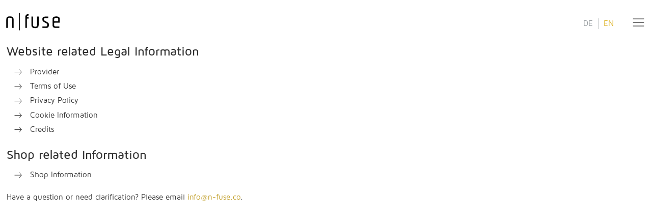

--- FILE ---
content_type: text/html; charset=utf-8
request_url: https://n-fuse.co/de/legal
body_size: 7860
content:
<!DOCTYPE html><html prefix="og: http://ogp.me/ns#" lang="de" dir="ltr" data-critters-container><head>
    <meta charset="utf-8">
    <title>Legal Information ‒ n-fuse</title>
    <base href="/de/">

    <link rel="icon" href="/assets/icons/n-fuse_n_favicon_48.png" sizes="48x48" type="image/png">
    <meta charset="utf-8">
    <meta http-equiv="X-UA-Compatible" content="IE=edge, chrome=1">
    <meta name="viewport" content="width=device-width, initial-scale=1, user-scalable=no">
    <meta name="description" content="n-fuse is an international digital transformation consulting and engineering company delivering highly innovative solutions.">
    <meta name="author" content="various">
    <meta name="copyright" content="n-fuse">
    <meta property="og:url" content="https://www.n-fuse.co">
    <meta property="og:title" content="n-fuse">
    <meta property="og:site_name" content="n-fuse website">
    <meta property="og:type" content="website">
    <meta property="og:description" content="n-fuse ‒ we facilitate digital transformation">
    <meta property="og:image" content="https://www.n-fuse.co/icons/favicon-256x256.png">
    <meta property="og:locale" content="en_US">

    <script>
      ((g) => {
        var h,
          a,
          k,
          p = 'The Google Maps JavaScript API',
          c = 'google',
          l = 'importLibrary',
          q = '__ib__',
          m = document,
          b = window;
        b = b[c] || (b[c] = {});
        var d = b.maps || (b.maps = {}),
          r = new Set(),
          e = new URLSearchParams(),
          u = () =>
            h ||
            (h = new Promise(async (f, n) => {
              await (a = m.createElement('script'));
              e.set('libraries', [...r] + '');
              for (k in g)
                e.set(
                  k.replace(/[A-Z]/g, (t) => '_' + t[0].toLowerCase()),
                  g[k],
                );
              e.set('callback', c + '.maps.' + q);
              a.src = `https://maps.${c}apis.com/maps/api/js?` + e;
              d[q] = f;
              a.onerror = () => (h = n(Error(p + ' could not load.')));
              a.nonce = m.querySelector('script[nonce]')?.nonce || '';
              m.head.append(a);
            }));
        d[l]
          ? console.warn(p + ' only loads once. Ignoring:', g)
          : (d[l] = (f, ...n) => r.add(f) && u().then(() => d[l](f, ...n)));
      })({
        v: 'weekly',
        key: 'AIzaSyALLUZSOcZt264wFy3WQKNI8lt7cZ_SkAo',
      });
    </script>

    <!-- Matomo -->
    <script type="text/javascript">
      (function () {
        if (window) {
          var _paq = _paq || [];
          var u = '//piwik.restorecommerce.io/';
          _paq.push(['setTrackerUrl', u + 'piwik.php']);
          _paq.push(['setSiteId', '1']);
          var d = document,
            g = d.createElement('script'),
            s = d.getElementsByTagName('script')[0];
          g.type = 'text/javascript';
          g.async = true;
          g.defer = true;
          g.src = u + 'piwik.js';
          s.parentNode.insertBefore(g, s);
          window['_paq'] = _paq;
        }
      })();
    </script>
    <!-- End Matomo Code -->
  <style>@charset "UTF-8";html{line-height:1.15;-webkit-text-size-adjust:100%}body{margin:0}body{font-family:system-ui,-apple-system,Segoe UI,Roboto,Helvetica,Arial,sans-serif,"Apple Color Emoji","Segoe UI Emoji"}.viewport{margin:0;min-height:100vh;width:device-width;background-color:#ccc}@media only screen and (max-width: 768px){body{margin:0!important;padding:0!important}}@media print{body{margin:0!important;padding:0!important}}@media print{*{background:transparent!important;color:#000!important;box-shadow:none!important;text-shadow:none!important}}*::-webkit-scrollbar{width:6px;color:inherit;background-color:transparent}*::-webkit-scrollbar-track{border-radius:0;background-color:transparent}*::-webkit-scrollbar-thumb{background-color:#989898}body,.viewport{font-size:.95em;line-height:1.428;color:#303030;font-family:AppFontSansSerif,HelveticaNeue-Light,Helvetica Neue Light,Helvetica Neue,Helvetica,Arial,Lucida Grande,sans-serif}*::selection{background:#000;color:#fff;text-shadow:none}*::-ms-selection{background:#000;color:#fff;text-shadow:none}*::-moz-selection{background:#000;color:#fff;text-shadow:none}@font-face{font-family:AppFontSansSerif;font-style:normal;font-weight:400;src:url("Maven Pro Regular.d561bf15f8bbb14a.otf")}@font-face{font-family:AppFontSansSerif;font-style:normal;font-weight:500;src:url("Maven Pro Medium.7ebe13d5e5e48b34.otf")}@font-face{font-family:AppFontSansSerif;font-style:normal;font-weight:700;src:url("Maven Pro Bold.4dbe6a6a7d237971.otf")}@font-face{font-family:AppFontSansSerif;font-style:normal;font-weight:900;src:url("Maven Pro Black.5bf7a4ad1685ffe2.otf")}.viewport{position:relative;background-color:#ccc;box-sizing:border-box}@media (max-width: 800px){.viewport{padding-top:0;padding-right:0;padding-left:0}}</style><style>@charset "UTF-8";.panel{display:block;color:#303030;background-color:#fff;margin-bottom:1.3em;overflow:overlay}.panel-header{padding-right:.8rem;padding-left:.8rem;position:relative;color:#303030;background-color:transparent;border-style:solid;border-width:0 0 2px 0;border-color:#777}.panel-title{font-weight:700;line-height:2em;margin-top:0;margin-bottom:0;font-size:.96em;color:inherit}.panel-title{font-size:1.08em}.panel-content{padding:.8rem;margin-bottom:0}/*! modern-normalize v0.6.0 | MIT License | https://github.com/sindresorhus/modern-normalize */html{line-height:1.15;-webkit-text-size-adjust:100%}body{margin:0}body{font-family:system-ui,-apple-system,Segoe UI,Roboto,Helvetica,Arial,sans-serif,"Apple Color Emoji","Segoe UI Emoji"}button,input{font-family:inherit;font-size:100%;line-height:1.15;margin:0}button{text-transform:none}button,[type=button]{-webkit-appearance:button}button::-moz-focus-inner,[type=button]::-moz-focus-inner{border-style:none;padding:0}button:-moz-focusring,[type=button]:-moz-focusring{outline:1px dotted ButtonText}.viewport{margin:0;min-height:100vh;width:device-width;background-color:#ccc}.app{background-color:#fff;max-width:1280px;min-width:0;margin-left:auto;margin-right:auto}.app:before,.app:after{display:table;content:" "}.app:after{clear:both}.application-header{box-sizing:border-box;margin-top:1.5em;margin-bottom:1.5em;color:inherit;background-color:#fff}.content-area{background-color:transparent}.application-footer{box-sizing:border-box;position:relative;color:inherit;background-color:transparent;margin-top:2em;margin-bottom:2em}.badge{display:inline-block;padding:.2em .5em;font-weight:700;font-size:80%;line-height:1;white-space:nowrap;vertical-align:baseline;border-radius:.25em;color:#fff;background-color:#262626}.badge.rounded{border-radius:2.5em}.badge:empty{display:none}.badge.success{color:#fff;background-color:#7ac142}.icon{display:inline-block;vertical-align:middle;background-repeat:no-repeat;fill:currentcolor;position:relative;line-height:1}.icogram{white-space:nowrap;display:inline-flex;align-items:center;justify-content:center}.icogram>*{display:inline-block;vertical-align:middle;margin:0 .65em 0 0}.icogram>*:first-child{margin-left:0}.icogram>*:last-child{margin-right:0}.icogram>*:only-child{margin:0}.icogram a.text{color:inherit}.button,.button[disabled]{border-width:0;border-color:transparent;border-style:solid;border-radius:0;line-height:initial;text-decoration:none;font-weight:bolder;vertical-align:middle;display:inline-block;height:2.65em;box-sizing:border-box;-webkit-user-select:none;user-select:none;white-space:normal;cursor:pointer;padding-right:.8em;padding-left:.8em}.button:before,.button:after,.button[disabled]:before,.button[disabled]:after{display:table;content:" "}.button:after,.button[disabled]:after{clear:both}.button>.icogram{font-size:.96em;line-height:initial}a.button>.icogram{display:inline-block}a.button{line-height:2.65em}a.button>.icogram{line-height:inherit}.button:focus-visible{outline:none}.button:active{outline:none}.button.disabled,.button[disabled]{pointer-events:none;opacity:.75;cursor:default}.button{border-color:transparent;background-color:#777;color:#fff;text-transform:none;transition:none}.button:visited{color:#fff}.button:active{background-color:#303030;color:#fff}.button.disabled,.button[disabled]{color:#ddd}.button.emphasized{border-color:transparent;background-color:#ddb326;color:#fff}.button.emphasized:active,.button.emphasized:visited{background-color:#bf9b21;color:#fff}.button.transparent{color:#6a6a6a;background:none}.button.transparent:active,.button.transparent:visited{background:none;color:#000}.outline{border-color:#777;border-width:1px}@media (hover: hover){.button:hover,.button:focus-visible{background-color:#303030;color:#fff}.button.emphasized:hover,.button.emphasized:focus-visible{background-color:#bf9b21;color:#fff}.button.transparent:hover,.button.transparent:focus-visible{background:none;color:#000}}.data-list{margin-bottom:1.3em;background-color:transparent}.data-list .data-list-body{width:100%;padding:0;margin-top:0;margin-bottom:0;border-top-width:1px;border-top-style:solid;border-bottom-width:1px;border-bottom-style:solid;border-top-color:#b9b9b9;border-bottom-color:#b9b9b9;list-style:none}.data-list .data-list-item{min-height:3em;position:relative;color:inherit}@media only screen and (max-width: 768px){body{margin:0!important;padding:0!important}}@media print{body{margin:0!important;padding:0!important}}.form{margin-bottom:1.3em}.row,.col{display:flex;flex-wrap:wrap;box-sizing:border-box}.row>*,.col>*{box-sizing:border-box}.row.center{align-items:center}.row.justify-center{justify-content:center}.row.justify-end{justify-content:flex-end}.row.justify-between{justify-content:space-between}.row{flex-direction:row}.col{flex-direction:column}.input-field{outline:none;display:flex;flex-direction:row;flex-wrap:nowrap;align-items:center;margin-bottom:1em;position:relative;width:100%;border-width:2px;border-color:#989898;border-radius:0;border-style:solid;box-sizing:border-box;background-color:#fff;height:2rem;overflow:hidden}.input-field:focus-within{border:2px solid #ddb326;background-color:#fff}.input-field input:not(:first-child){padding-left:0}.input-field input:not(:last-child){padding-right:0}.input-field input{height:100%;line-height:initial;box-sizing:border-box}.input-field input{font-family:inherit}.input-field input{width:100%;display:inline-block;padding:.4em .6em;vertical-align:middle;margin-bottom:0;color:#000;background-color:#fff;border:0;overflow:hidden;word-wrap:normal;content:none}.input-field input:focus-visible{outline:none}input::placeholder,.input-field::placeholder{color:#474747;font-style:normal}.input-group{display:flex;width:100%;margin-bottom:1em}.input-group>:not(:first-child){margin-left:-2px}.input-group>.input-field{margin-bottom:0}.input-group>.input-field:focus{z-index:1}.input-group>.button{display:block;height:auto}.input-group .input{display:flex;border-style:solid;box-sizing:border-box}.layer-cover{position:fixed;z-index:300;inset:0;background-color:#0000004d}.layer{position:fixed;display:flex;z-index:401;inset:0;outline:none;align-items:center;justify-content:center}.layer-box{max-height:100vh;max-width:100vw;overflow-y:auto;box-sizing:border-box;display:inline-block}ul,.list{margin-top:0;margin-bottom:1.3em}ul{padding:0 0 0 2em}.list{padding:0 0 0 2em;list-style-position:outside}.list.list-horizontal{padding-left:0!important}.list.list-horizontal>.list-item{display:inline-block}.list.list-custom-bullets{list-style-type:none;padding:0 0 0 1em}.list>.list-item{display:list-item;padding-top:.2em;padding-bottom:.2em}.navigation{margin-bottom:1.3em;background-color:transparent;position:relative}.navigation ul{flex-wrap:wrap;padding:0;margin:0;list-style:none}.navigation .navigation-item,.navigation .navigation-item:hover,.navigation .navigation-item:active{outline:0}.navigation .navigation-item-label{margin-right:0;color:inherit;outline:0;text-decoration:none;display:block;padding:.85em 1.25em;cursor:pointer;font-size:.98em;font-weight:400;overflow:hidden}.navigation .navigation-item-label .text{letter-spacing:1px;white-space:nowrap}.navigation .navigation-item{color:#262626;background-color:transparent}.navigation .navigation-item:focus-visible>.navigation-item-label{color:#000;background-color:#e8e8e8}.navigation .navigation-item>.navigation-item-label:hover{color:#000;background-color:#e8e8e8}.navigation .navigation-item.selected>.navigation-item-label{color:#fff;background-color:#ddb326}@media print{*{background:transparent!important;color:#000!important;box-shadow:none!important;text-shadow:none!important}a,a:visited{text-decoration:underline}a[href]:after{content:" (" attr(href) ")"}img{page-break-inside:avoid}img{max-width:100%!important}p,h2,h3{orphans:3;widows:3}h2,h3{page-break-after:avoid}}*::-webkit-scrollbar{width:6px;color:inherit;background-color:transparent}*::-webkit-scrollbar-track{border-radius:0;background-color:transparent}*::-webkit-scrollbar-thumb{background-color:#989898}body,.viewport{font-size:.95em;line-height:1.428;color:#303030;font-family:AppFontSansSerif,HelveticaNeue-Light,Helvetica Neue Light,Helvetica Neue,Helvetica,Arial,Lucida Grande,sans-serif}.disabled{color:#777}h2,h3{color:#303030;font-family:inherit;font-weight:500;text-rendering:optimizelegibility;line-height:1.428}h2{font-size:1.7em;margin-top:.65em;margin-bottom:.3em}h3{font-size:1.27em;margin-top:.75em;margin-bottom:.4em}p{margin-top:0;margin-bottom:1.3em}a,a:visited,a:active,a:hover{text-decoration:none;color:#bf9b21}a:hover{color:#7f6716}*::selection{background:#000;color:#fff;text-shadow:none}*::-ms-selection{background:#000;color:#fff;text-shadow:none}*::-moz-selection{background:#000;color:#fff;text-shadow:none}.vu-anagram{white-space:nowrap;position:relative;display:flex;align-items:baseline}.vu-anagram>*{display:inline-block;vertical-align:middle;margin:0 .25em 0 0}.vu-anagram>*:first-child{margin-left:0}.vu-anagram>*:last-child{margin-right:0}.vu-anagram>*:only-child{margin:0}.vu-anagram .value{vertical-align:middle}.vu-anagram .unit{font-size:1em;color:#989898}.float-right{float:right}.no-border{border:0!important}.align-right{text-align:right}.hide{display:none!important}.w-100p{width:100%}.m-0{margin:0}.pt-2{padding-top:8px}.mb-2{margin-bottom:8px}.hide{display:none!important}@font-face{font-family:AppFontSansSerif;font-style:normal;font-weight:400;src:url("Maven Pro Regular.d561bf15f8bbb14a.otf")}@font-face{font-family:AppFontSansSerif;font-style:normal;font-weight:500;src:url("Maven Pro Medium.7ebe13d5e5e48b34.otf")}@font-face{font-family:AppFontSansSerif;font-style:normal;font-weight:700;src:url("Maven Pro Bold.4dbe6a6a7d237971.otf")}@font-face{font-family:AppFontSansSerif;font-style:normal;font-weight:900;src:url("Maven Pro Black.5bf7a4ad1685ffe2.otf")}a.button .icogram{color:inherit}.application-header{margin:0}.application-header .button{font-size:1.01em}.layer-box{min-width:70%;max-width:70%}@media (max-width: 1024px){.layer-box{width:100%;height:auto;max-width:none}}.data-list{-webkit-user-select:auto;user-select:auto;font-size:.95em!important}.data-list .data-list-body{border:0}.data-list .data-list-item{padding:.5rem}.languageSwitcher{margin-right:.8rem}.languageSwitcher .xiEn{border-right:1px solid #c1c5c6;padding-right:10px}.languageSwitcher .xiDe{padding-left:10px}.languageSwitcher a{color:#92989b}.languageSwitcher a.selected{color:#ddb326}.icogram .text{margin-left:6px}h2{font-size:1.6em}h3{font-size:1.3em}.app{min-height:100vh}.viewport{position:relative;background-color:#ccc;box-sizing:border-box}.content-area{margin-left:.8rem;margin-right:.8rem}.button{padding:0 .8em}.input-field input{min-height:2rem}input:focus,.input:focus{border-width:2px}@media (max-width: 800px){.viewport{padding-top:0;padding-right:0;padding-left:0}}.button>.icogram{font-weight:200;font-size:1.15em}.icogram .text{margin-top:1px}.bsicon{stroke:currentColor;stroke-width:6.25%;stroke-linecap:round;stroke-linejoin:round;fill:none;width:1em;height:1em;margin:0}#nfCartButton .text{border-radius:200px;font-size:.5em;margin-left:-.55em;padding-top:.3em}#nfCartButton .badge{margin-left:5px}.nfLogo{margin-left:0rem;width:8rem;vertical-align:middle}.application-header{padding-top:1.2rem;overflow:hidden;margin-bottom:1.2rem}.application-header .button{font-size:1.8em;height:auto;padding-right:.8rem}.application-footer{overflow:hidden;box-sizing:border-box;padding-top:2.5rem;margin:0}.application-footer .list-item:hover,.application-footer .list-item:active,.application-footer .list-item:focus{color:#3c464b}.nfLegalLinks{display:inline-block}.nfCopyTag{padding-right:.8rem}@media (max-width: 800px){.nfLegalLinks a.list-item{display:block!important}}.layer-cover{background-color:#fff;background-image:url(pattern_light.dd9b127f9e8b2a20.png);background-size:30px 28px}.layer-cover.nfLayerCoverLight{background-color:#00000073;background-image:none}.nfMenuLayer,.nfMenuLayerCover,.nfItemAddedLayer,.nfItemAddedLayerCover{display:none}.nfCartView .nfCartLayerCloseBtn{font-size:1.2em;position:absolute;top:0;right:0}.nfCookieAcceptLayer{display:none}.nfCookieAcceptLayer .layer{top:initial}.nfCookieAcceptLayer .layer-box{background-color:#efe6c9}.nfAcceptCookiesButton{margin-top:.5em}.layer-cover.nfMenuLayerCover{background-color:#1b1f21;background-image:none}.nfMenuLayer{background-color:#383c4c;margin:1.4rem;overflow-y:auto;cursor:url(close_icon_cursor.f34f9ec9af6256cf.png),auto}.nfMenuLayer>div{width:500px}.nfMenuLayer nav{margin:0}.nfMenuLayer nav .navigation-item{font-size:1.18em;color:#fff;text-align:center}.nfMenuLayer nav .navigation-item:before,.nfMenuLayer nav .navigation-item:after{content:"";display:inline-block;width:50%;height:1px;margin-top:3px;position:absolute;bottom:10px;background-color:#fff;opacity:1;text-align:center;transform:translateZ(0) scaleX(0);transition-property:transform;transition-duration:1s;transition-timing-function:cubic-bezier(.19,1,.22,1);backface-visibility:hidden}@media (max-width: 650px){.nfMenuLayer>div{justify-content:space-between;height:100%;width:100%!important;min-width:auto;margin-top:auto;margin-bottom:auto}}.nfCartView{background:#fff;margin:2rem}.nfCartView .nfCartInnerLimiter{padding:2rem;max-width:1500px}.nfCartView .nfCartItemCount{font-size:1.4em;text-align:center;margin-bottom:.9em}.nfCartView .nfLinkDataList .nfCartItem{flex-direction:row}.nfCartView .nfLinkDataList .nfLinkDataListContent{display:flex;flex:1;justify-content:space-between}.nfCartView .nfLinkDataList .data-list-item{padding:0}.nfCartView .nfLinkDataList .nfItemPriceSectContainer{display:flex;flex-direction:row;width:auto}.nfCartView .nfLinkDataList .nfItemPriceSect{text-align:right;margin-left:3rem;display:flex;flex-direction:column;align-items:flex-end}.nfCartView .nfLinkDataList .nfItemPriceSect>div{margin-bottom:.2rem}.nfCartView .nfLinkDataList .nfItemPriceSect .nfCIPLabel{font-size:.91em;color:#6a6a6a;margin-right:.9em}.nfCartView .nfLinkDataList .nfItemPriceSect .nfCartItemTotalPrice{display:flex;flex-direction:row;align-items:center;justify-content:space-between}.nfCartView .nfLinkDataList .nfCartItemDesc{margin-bottom:.3rem;font-weight:500;font-size:1em}.nfCartTotals{min-width:16em}.nfCartTotals>.data-list-body li.data-list-item{min-height:0}.nfCartTotals .nfCTNet{font-size:.95em}.nfCartTotals .nfCTNet div{color:#777}.nfCartTotals .nfCTGross{border-bottom:1px solid rgb(71,71,71);font-size:1.1em;font-weight:500}@media (max-width: 650px){.nfCartView{width:100%;margin:0}.nfCartView .icogram{margin:auto}.nfCartView .nfLinkDataList .nfCartItem{width:100%;flex-direction:column}.nfCartView .nfLinkDataList .nfLinkDataListContent .nfItemPriceSect{align-self:flex-end}.nfCartView .nfLinkDataList .nfItemPriceSectContainer{justify-content:space-between}.nfCartView .nfCartInnerLimiter{height:100%;max-width:100%;width:100%;box-sizing:border-box}}.nfMenuLayerNLForm{margin-top:1.4rem;max-width:40rem}.nfMenuLayerNLForm .input-group{font-size:1.2rem}.nfMenuLayerNLForm .form-control-label{display:block;color:#fff;text-align:center;margin-bottom:.4rem}.nfMenuLayerNLForm .input-field{font-size:.8em;border:0}.nfMenuLayerNLForm .input-field .input:hover,.nfMenuLayerNLForm .input-field .input:focus{border:0}.nfMenuLayerNLForm input{background-color:#1b1f21;color:#fff}.nfMenuCloseButton{display:none;height:3rem;background-color:transparent}.nfMenuCloseButton:hover{background-color:transparent}@media (max-width: 650px){.nfMenuCloseButton{display:block!important}}.nfAnimScaleFadeIn{transform:scale(.8);animation:scale-fade-in .3s linear 0s 1 forwards}@keyframes scale-fade-in{0%{transform:scale(.8);opacity:0}to{transform:scale(1);opacity:1}}.nfLinkDataList .nfLinkDataListContent{margin-left:1rem}@media (max-width: 650px){.nfLinkDataList .data-list-item{flex-direction:column}.nfLinkDataList .data-list-item>div{align-self:center}.nfLinkDataList .nfLinkDataListContent{margin-left:0}}.nfLegalInformationPage{min-height:80vh}
</style><link rel="stylesheet" href="styles.01513909df469c60.css" media="print" onload="this.media='all'"><noscript><link rel="stylesheet" href="styles.01513909df469c60.css" media="all"></noscript></head>
  <body class="viewport" role="document">
    <app-root ng-version="17.3.1" ng-server-context="ssr"><router-outlet></router-outlet><ng-component><app-layout-page><app-layer-menu><div class="layer-cover nfMenuLayerCover" style="display: none;"></div><div role="dialog" class="layer nfMenuLayer nfAnimScaleFadeIn" style="display: none;"><div class="col"><button type="button" class="button w-100p nfMenuCloseButton"><div class="icogram row justify-between"><div class="text">Close</div><svg class="icon bsicon"><use href="/assets/bsicons/bytesize-symbols.min.svg#i-close"/></svg></div></button><div><nav class="navigation vertical"><ul><li aria-selected="false" tabindex="0" routerlinkactive="selected" class="navigation-item"><a routerlink="/" tabindex="-1" class="navigation-item-label icogram" href="/de/"><span class="text">Home</span></a></li><li aria-selected="false" tabindex="0" routerlinkactive="selected" class="navigation-item"><a routerlink="/information-technology.html" tabindex="-1" class="navigation-item-label icogram" href="/de/information-technology.html"><span class="text">Information Technology</span></a></li><li aria-selected="false" tabindex="0" routerlinkactive="selected" class="navigation-item"><a routerlink="/devices/" tabindex="-1" class="navigation-item-label icogram" href="/de/devices"><span class="text">Devices</span></a></li><li aria-selected="false" tabindex="0" routerlinkactive="selected" class="navigation-item"><a routerlink="/blog/" tabindex="-1" class="navigation-item-label icogram" href="/de/blog"><span class="text">Blog</span></a></li><li aria-selected="false" tabindex="0" routerlinkactive="selected" class="navigation-item"><a routerlink="/open-source-software.html" tabindex="-1" class="navigation-item-label icogram" href="/de/open-source-software.html"><span class="text">Open Source Projects</span></a></li><li aria-selected="false" tabindex="0" routerlinkactive="selected" class="navigation-item"><a routerlink="/contact.html" tabindex="-1" class="navigation-item-label icogram" href="/de/contact.html"><span class="text">Contact</span></a></li><li aria-selected="false" tabindex="0" class="navigation-item"><a href="https://angel.co/n-fuse/jobs" tabindex="-1" class="navigation-item-label icogram"><span class="text"></span>Career&nbsp;<span class="badge success">open</span></a></li></ul><!----><!----></nav><form novalidate class="form nfMenuLayerNLForm ng-untouched ng-pristine ng-invalid"><label for="nfMenuLayerNLFormInput" class="form-control-label">Keep in the loop with our Newsletter</label><div class="input-group"><div class="input-field"><input id="nfMenuLayerNLFormInput" type="email" name="email" required placeholder="Your E-Mail Address" formcontrolname="email" class="input ng-untouched ng-pristine ng-invalid" value></div><button type="button" class="button nfMenuLayerNLFormButton disabled" disabled><div class="icogram"><svg class="icon bsicon"><use href="/assets/bsicons/bytesize-symbols.min.svg#i-arrow-right"/></svg></div></button></div></form><!----><nav class="navigation col"><ul><li aria-selected="false" tabindex="0" routerlinkactive="selected" class="navigation-item selected"><a routerlink="/legal/" tabindex="-1" class="navigation-item-label icogram" href="/de/legal"><span class="text">Legal Information</span></a></li></ul></nav></div></div></div></app-layer-menu><app-layer-cart><div class="layer-cover nfCartViewCover hide"></div><!----><div id="nfJsCartLayer" role="dialog" class="nfCartView col layer nfAnimScaleFadeIn hide"><button type="button" title="Close cart layer" class="button transparent nfCartLayerCloseBtn"><div class="icogram"><svg class="icon bsicon"><use href="/assets/bsicons/bytesize-symbols.min.svg#i-close"/></svg></div></button><!----><div class="nfCartInnerLimiter" style="overflow: scroll;"><div class="nfCartItemCount"><span class="nfJsCartItemCount">0</span> items in Cart </div><div class="row justify-between"><div>&nbsp;</div><a routerlink="/shop/checkout/account.html" class="button transparent outline nfJsHideOnReadOnly nfJsCartProceedCheckoutBtn mb-2" href="/de/shop/checkout/account.html"><div class="icogram"><div class="text">Checkout</div><svg class="icon bsicon"><use href="/assets/bsicons/bytesize-symbols.min.svg#i-chevron-right"/></svg></div></a><!----><!----><!----><!----></div><div class="data-list nfLinkDataList"><ul class="data-list-body"><div role="listitem" class="data-list-item col"><div><!----></div><div class="row justify-between nfCartItem nfJsCartShipItem"><div class="row center nfLinkDataListContent"><div><div class="col"><div class="nfCartItemDesc">Shipping via DHL</div></div></div><div class="nfItemPriceSectContainer"><div class="nfItemPriceSect"><div class="nfCartItemTotalPrice"><div class="nfCIPLabel">Total</div><div class="vu-anagram"><div class="value nfJsItemPrice"> 0.00 </div><div class="unit">€</div></div></div></div></div></div></div><!----></div></ul></div><br><div class="row justify-end"><div class="data-list col nfCartTotals"><ul class="data-list-body no-border"><li class="nfCTNet data-list-item"><div class="row justify-between justify-center"><div class="text">Total (net)</div><div class="vu-anagram align-right"><div class="value nfJsCartTotalNet"> 0.00 </div><div class="unit">€</div></div></div></li><!----><!----><!----><!----><!----><li class="nfCTGross data-list-item"><div class="row justify-between justify-center"><div class="text">Total (gross)</div><div class="vu-anagram align-right"><div class="value nfJsCartTotalGross"> 0.00 </div><div class="unit">€</div></div></div></li><!----><!----><!----></ul></div></div><div class="row justify-end"><a routerlink="/shop/checkout/account.html" class="button transparent outline nfJsHideOnReadOnly nfJsCartProceedCheckoutBtn" href="/de/shop/checkout/account.html"><div class="icogram"><div class="text">Checkout</div><svg class="icon bsicon"><use href="/assets/bsicons/bytesize-symbols.min.svg#i-chevron-right"/></svg></div></a></div><!----></div></div></app-layer-cart><app-layer-cookie-accept><div class="nfCookieAcceptLayer" style="display: none;"><div role="dialog" class="layer row justify-center"><div class="layer-box"><div class="panel m-0"><div class="panel-header"><h3 class="panel-title">Data Privacy Information</h3></div><div><p class="panel-content"> Our website collects and processes personal data as described in our&nbsp;<a routerlink="/legal/privacy-policy.html" href="/de/legal/privacy-policy.html">Privacy Policy</a>. You are obliged to accept the use of your personal data according to this policy by pressing the button below or leave our website. </p><button type="button" class="button emphasized w-100p nfAcceptCookiesButton"><div class="icogram"><svg class="icon bsicon"><use href="/assets/bsicons/bytesize-symbols.min.svg#i-checkmark"/></svg><div class="text">Accept</div></div></button></div></div></div></div></div></app-layer-cookie-accept><app-layer-item-added><div class="layer-cover nfLayerCoverLight nfItemAddedLayerCover nfJsItemAddedLayerCover" style="display: none;"></div><div class="nfItemAddedLayer nfJsItemAddedLayer" style="display: none;"><!----></div></app-layer-item-added><main><div class="app vertical justify-between"><div><app-layout-header><header class="application-header row center justify-between"><a routerlink="/" href="/de/"><img role="banner" src="/assets/imgs/n-fuse_lettering_logo_bw.svg" class="nfLogo"></a><div><div class="row center justify-between"><app-language-bar class="pt-2"><div class="row float-right languageSwitcher"><div class="xiEn"><a class="germanLanguage" href="/de/legal/index.html"> DE </a></div><div class="xiDe"><a class="englishLanguage selected" href="/legal/index.html"> EN </a></div></div></app-language-bar><button id="nfCartButton" type="button" class="button transparent hide"><div class="icgogram"><svg class="icon bsicon"><use href="/assets/bsicons/bytesize-symbols.min.svg#i-cart"/></svg><div class="text badge rounded success"> 0 </div></div></button><button id="nfMenuButton" type="button" class="button transparent"><div class="icgogram"><svg class="icon bsicon"><use href="/assets/bsicons/bytesize-symbols.min.svg#i-menu"/></svg></div></button></div></div></header></app-layout-header><blockaaa name="languageBar"></blockaaa><section role="main" class="content-area nfLegalInformationPage"><h2>Website related Legal Information</h2><div role="list" class="list list-custom-bullets"><div role="listitem" class="list-item icogram"><div class="icogram"><svg class="icon bsicon"><use href="/assets/bsicons/bytesize-symbols.min.svg#i-arrow-right"/></svg></div><a routerlink="/legal/provider.html" class="text" href="/de/legal/provider.html">Provider</a></div><div role="listitem" class="list-item icogram"><div class="icogram"><svg class="icon bsicon"><use href="/assets/bsicons/bytesize-symbols.min.svg#i-arrow-right"/></svg></div><a routerlink="/legal/website-terms-of-use.html" class="text" href="/de/legal/website-terms-of-use.html">Terms of Use</a></div><div role="listitem" class="list-item icogram"><div class="icogram"><svg class="icon bsicon"><use href="/assets/bsicons/bytesize-symbols.min.svg#i-arrow-right"/></svg></div><a routerlink="/legal/privacy-policy.html" class="text" href="/de/legal/privacy-policy.html">Privacy Policy</a></div><div role="listitem" class="list-item icogram"><div class="icogram"><svg class="icon bsicon"><use href="/assets/bsicons/bytesize-symbols.min.svg#i-arrow-right"/></svg></div><a routerlink="/legal/cookie-information.html" class="text" href="/de/legal/cookie-information.html">Cookie Information</a></div><div role="listitem" class="list-item icogram"><div class="icogram"><svg class="icon bsicon"><use href="/assets/bsicons/bytesize-symbols.min.svg#i-arrow-right"/></svg></div><a routerlink="/legal/credits.html" class="text" href="/de/legal/credits.html">Credits </a></div></div><h2>Shop related Information</h2><div role="list" class="list list-custom-bullets"><div role="listitem" class="list-item icogram"><div class="icogram"><svg class="icon bsicon"><use href="/assets/bsicons/bytesize-symbols.min.svg#i-arrow-right"/></svg></div><a routerlink="/shop/information.html" class="text" href="/de/shop/information.html">Shop Information </a></div></div><p></p> Have a question or need clarification? Please email&nbsp;<a href="info@n-fuse.co">info@n-fuse.co</a>. </section></div><footer role="contentinfo" class="application-footer row justify-between center"><div role="list" class="list list-custom-bullets list-horizontal nfLegalLinks"><a routerlink="/contact.html" role="listitem" class="list-item icogram button transparent" href="/de/contact.html"><div class="icogram"><span class="text">Contact</span></div></a></div><div class="nfCopyTag"> ©&nbsp;2026 n-fuse GmbH </div></footer></div></main></app-layout-page></ng-component><!----></app-root>
  <script src="runtime.206d790ce77e778e.js" type="module"></script><script src="polyfills.94f64b5de5814af0.js" type="module"></script><script src="scripts.1662c937a78d1871.js" defer></script><script src="main.5107739caf9f7014.js" type="module"></script>

</body></html>

--- FILE ---
content_type: text/css; charset=utf-8
request_url: https://n-fuse.co/de/styles.01513909df469c60.css
body_size: 22267
content:
@charset "UTF-8";.panel{display:block;color:#303030;background-color:#fff;margin-bottom:1.3em;overflow:overlay}.panel.danger{color:#d9534f}.panel.info{color:#5bc0de}.panel.success{color:#7ac142}.panel.error{color:#d9534f}.panel.warning{color:#f0ad4e}.panel.panel-card{border-width:1px;border-style:solid;border-color:#777;border-radius:.55em;overflow:clip}.panel.panel-dialog{border-width:1px;border-style:solid;border-color:#f1f1f1}.panel.panel-dialog>.panel-header,.panel.panel-dialog .panel-footer{padding-top:.7rem;padding-bottom:.7rem;border-bottom-width:0;background-color:#f1f1f1}.panel.panel-dialog>.panel-header.no-bg,.panel.panel-dialog .panel-footer.no-bg{background-color:transparent}.panel.panel-dialog>.panel-body{border-width:0}.panel.panel-dialog>.panel-footer{padding-top:.7rem;padding-bottom:.7rem;border-top-width:0;background-color:#f1f1f1}.panel.panel-dialog>.panel-footer.no-bg{background-color:transparent}.panel-header,.panel-footer{padding-right:.8rem;padding-left:.8rem;position:relative;color:#303030;background-color:transparent;border-style:solid;border-width:0 0 2px 0;border-color:#777}.panel-footer{border-width:0;color:#303030;background-color:transparent}.panel-title,.panel-heading{font-weight:700;line-height:2em;margin-top:0;margin-bottom:0;font-size:.96em;color:inherit}.panel-title{font-size:1.08em}.panel-body{border-style:solid;border-width:1px;border-color:#777}.panel-body>*:first-child{margin-top:0}.panel-body>*:last-child{margin-bottom:0}.panel-content{padding:.8rem;margin-bottom:0}.master-header{text-align:center;line-height:1;margin:3.3em auto 1em 0;margin:3.3em auto 1em}.master-header h1{font-size:3em;font-weight:700;line-height:1;margin-bottom:.8em}.master-header h2{font-size:1.9em;font-weight:700;line-height:1;margin-bottom:.8em}.master-header p{font-size:1.8em;font-weight:700;line-height:1}.article-header{border-bottom-color:#b9b9b9;overflow:hidden;line-height:1.22em;display:block;border-bottom-width:1px;border-bottom-style:solid;margin-top:1.2em;margin-bottom:1.2em}.article-header .article-sub-header{color:#6a6a6a;font-weight:500;margin-left:.4em;margin-bottom:.1em;display:inline;font-size:.65em}.article{border:0;margin-bottom:1.3em}.sect-auto-numbering,.sect-auto-numbering-reset{counter-reset:sectCounterH1}.sect-auto-numbering h1{counter-increment:sectCounterH1;counter-reset:sectCounterH2}.sect-auto-numbering h1:before{content:counter(sectCounterH1) "\a0"}.sect-auto-numbering h2{counter-increment:sectCounterH2;counter-reset:sectCounterH3}.sect-auto-numbering h2:before{content:counter(sectCounterH1) "." counter(sectCounterH2) "\a0"}.sect-auto-numbering h3{counter-increment:sectCounterH3}.sect-auto-numbering h3:before{content:counter(sectCounterH1) "." counter(sectCounterH2) "." counter(sectCounterH3) "\a0";counter-reset:sectCounterH4}/*! modern-normalize v0.6.0 | MIT License | https://github.com/sindresorhus/modern-normalize */html{line-height:1.15;-webkit-text-size-adjust:100%}body{margin:0}body{font-family:system-ui,-apple-system,Segoe UI,Roboto,Helvetica,Arial,sans-serif,"Apple Color Emoji","Segoe UI Emoji"}hr{height:0}abbr[title]{-webkit-text-decoration:underline dotted;text-decoration:underline dotted}b,strong{font-weight:bolder}code,kbd,samp,pre{font-family:SFMono-Regular,Consolas,Liberation Mono,Menlo,monospace;font-size:1em}small{font-size:80%}sub,sup{font-size:75%;line-height:0;position:relative;vertical-align:baseline}button,input,optgroup,select,textarea{font-family:inherit;font-size:100%;line-height:1.15;margin:0}button,select{text-transform:none}button,[type=button],[type=reset],[type=submit]{-webkit-appearance:button}button::-moz-focus-inner,[type=button]::-moz-focus-inner,[type=reset]::-moz-focus-inner,[type=submit]::-moz-focus-inner{border-style:none;padding:0}button:-moz-focusring,[type=button]:-moz-focusring,[type=reset]:-moz-focusring,[type=submit]:-moz-focusring{outline:1px dotted ButtonText}fieldset{padding:.35em .75em .625em}legend{padding:0}progress{vertical-align:baseline}[type=number]::-webkit-inner-spin-button,[type=number]::-webkit-outer-spin-button{height:auto}[type=search]{-webkit-appearance:textfield;outline-offset:-2px}[type=search]::-webkit-search-decoration{-webkit-appearance:none}::-webkit-file-upload-button{-webkit-appearance:button;font:inherit}summary{display:list-item}.viewport{margin:0;min-height:100vh;width:device-width;background-color:#ccc}.viewport-bg{background-color:#ccc}.app{background-color:#fff;max-width:1280px;min-width:0;margin-left:auto;margin-right:auto}.app:before,.app:after{display:table;content:" "}.app:after{clear:both}.layout-width{max-width:1280px}.logo{display:block}.application-header{box-sizing:border-box;margin-top:1.5em;margin-bottom:1.5em;color:inherit;background-color:#fff}.application-header .logo{margin-left:.5em;width:4em}.application-header .app-name{font-size:1.4em;margin:0 .8em;font-weight:400}.content-area,.content-area.transparent,.content-area-bg-color{background-color:transparent}.content-area-bg-color.secondary{background-color:#f1f1f1}.application-footer{box-sizing:border-box;position:relative;color:inherit;background-color:transparent;margin-top:2em;margin-bottom:2em}.badge{display:inline-block;padding:.2em .5em;font-weight:700;font-size:80%;line-height:1;white-space:nowrap;vertical-align:baseline;border-radius:.25em;color:#fff;background-color:#262626}.badge.rounded{border-radius:2.5em}.badge:empty{display:none}.badge.primary{color:#fff;background-color:#474747}.badge.success{color:#fff;background-color:#7ac142}.badge.info{color:#fff;background-color:#5bc0de}.badge.warning{color:#fff;background-color:#f0ad4e}.badge.danger,.badge.error,.badge.important{color:#fff;background-color:#d9534f}.post-preview{margin-bottom:1.3em}.post-preview .post-preview-summary{line-height:1.75em}.post-preview-meta{display:flex;flex-direction:row;justify-content:space-between}.post-preview-meta .post-preview-meta-author,.post-preview-meta .post-preview-meta-date{color:#b9b9b9;display:inline-block}.post-preview-sub-title{margin-top:0;margin-bottom:1em;font-size:1.1em}.post{margin-bottom:1.3em}.post .post-header h1,.post .post-header h2,.post .post-header h3{color:inherit}.post .post-meta{margin:0}.post .post-title{margin-top:.4rem}.post .post-body{line-height:1.8em}.post-meta{flex-direction:row}.post-meta .post-meta-author,.post-meta .post-meta-date{display:inline-block}.post-sub-title{margin-top:0;margin-bottom:1em;font-size:1.1em}.icon{display:inline-block;vertical-align:middle;background-repeat:no-repeat;fill:currentcolor;position:relative;line-height:1}.icon.icon-size1{width:1.6em;height:1.6em}.icon.icon-size2{width:2.37em;height:2.37em}.icon.icon-size3{width:3.17em;height:3.17em}.breadcrumb-nav ol{list-style:none;list-style-type:none;overflow:hidden;padding:0;margin:0 0 1.3em;display:flex;flex-direction:row;align-items:center}.breadcrumb-nav ol li{font-weight:700;font-size:.98em}.breadcrumb-nav ol li a{color:#bf9b21;display:inline-block}.breadcrumb-nav ol li .breadcrumb-nav-item-label{display:inline-block}.breadcrumb-nav ol li .breadcrumb-nav-item-label+.breadcrumb-nav-divider{color:inherit;display:inline-block;padding-left:.2em;padding-right:.2em}.breadcrumb-nav ol li a:hover,.breadcrumb-nav ol li a:focus-visible{outline:none;color:#ddb326}.breadcrumb-nav ol li.selected{cursor:default;background:transparent;border:0}.breadcrumb-nav ol li.selected a,.breadcrumb-nav ol li.selected .breadcrumb-nav-item-label{color:inherit}.busy-indicator{margin-left:auto;margin-right:auto;align-items:center}.busy-indicator>.icon{display:block}.busy-indicator>.text{display:block;width:100%;margin-top:.8em;text-align:center}.busy-indicator.hor>.text{margin-top:0}.icogram{white-space:nowrap;display:inline-flex;align-items:center;justify-content:center}.icogram>*{display:inline-block;vertical-align:middle;margin:0 .65em 0 0}.icogram>*:first-child{margin-left:0}.icogram>*:last-child{margin-right:0}.icogram>*:only-child{margin:0}.icogram a.text{color:inherit}.icogram.ver>*{margin:0}.button-dim{display:inline-block;vertical-align:middle;border-width:0;line-height:initial;height:2.65em;font-weight:bolder;box-sizing:border-box;padding:0 .8em}.button-dim.square{min-width:2.65em}.button,.button[disabled]{border-width:0;border-color:transparent;border-style:solid;border-radius:0;line-height:initial;text-decoration:none;font-weight:bolder;vertical-align:middle;display:inline-block;height:2.65em;box-sizing:border-box;-webkit-user-select:none;user-select:none;white-space:normal;cursor:pointer;padding-right:.8em;padding-left:.8em}.button:before,.button:after,.button[disabled]:before,.button[disabled]:after{display:table;content:" "}.button:after,.button[disabled]:after{clear:both}.button>.icogram{font-size:.96em;line-height:initial}a.button>.icogram{display:inline-block}.button.overflow-ellipsis>.icogram>.text{text-overflow:ellipsis;overflow:hidden;white-space:nowrap}a.button,a.button[disabled]{line-height:2.65em}a.button>.icogram,a.button[disabled]>.icogram{line-height:inherit}span.button,span.button[disabled]{display:inline-block;line-height:initial}.button:focus-visible{outline:none}.button:active{outline:none}.button.square{min-width:2.65em;padding-right:0;padding-left:0;text-align:center}.button.disabled,.button[disabled]{pointer-events:none;opacity:.75;cursor:default}.button{border-color:transparent;background-color:#777;color:#fff;text-transform:none;transition:none}.button:visited{color:#fff}.button.selected{color:#fff;background-color:#bf9b21;border-color:#7f6716}.button.outline.selected,.button.outline.selected:hover{color:#7f6716}.button.outline.focused,.button.outline.focused:hover{background-color:#ddd}.button:active,.button.pressed,.button.active{background-color:#303030;color:#fff}.button.selected:active,.button.selected:visited,.button.selected.pressed,.button.selected.active{background-color:#7f6716;color:#fff}.button.disabled,.button[disabled]{color:#ddd}.button.emphasized{border-color:transparent;background-color:#ddb326;color:#fff}.button.emphasized:active,.button.emphasized:visited,.button.emphasized.pressed,.button.emphasized.active{background-color:#bf9b21;color:#fff}.button.emphasized-transparent{color:#ddb326;background:none}.button.emphasized-transparent.disabled,.button.emphasized-transparent[disabled]{color:#ddd}.button.emphasized-transparent:active,.button.emphasized-transparent:visited,.button.emphasized-transparent.pressed,.button.emphasized-transparent.active{background:none;color:#7f6716}.button.transparent{color:#6a6a6a;background:none}.button.transparent.disabled,.button.transparent[disabled]{color:#989898}.button.transparent:active,.button.transparent:visited,.button.transparent.pressed,.button.transparent.active{background:none;color:#000}.button.transparent-alt{background:none;background-color:transparent;color:#ddd}.button.transparent-alt.disabled,.button.transparent-alt[disabled]{color:#989898}.button.transparent-alt:active,.button.transparent-alt:visited,.button.transparent-alt.pressed,.button.transparent-alt.active{background:none;color:#fff}.button.half-transparent{background:none;background-color:transparent;color:inherit}.button.half-transparent.disabled,.button.half-transparent[disabled]{color:#989898}.button.half-transparent:active,.button.half-transparent:visited,.button.half-transparent.pressed,.button.half-transparent.active{background-color:#e8e8e8;color:inherit}.button.danger{color:#fff;background-color:#d9534f}.button.danger:active,.button.danger:visited,.button.danger.pressed,.button.danger.active{color:#fff;background-color:#8b211e}.button.danger.disabled,.button.danger[disabled]{color:#989898}.button.suggestive{color:#fff;background-color:#7ac142}.button.suggestive:active,.button.suggestive:visited,.button.suggestive.pressed,.button.suggestive.active{color:#fff;background-color:#647d2d}.button.suggestive.disabled,.button.suggestive[disabled]{color:#ddd}.outline{border-color:#777;border-width:1px}.circular{border-radius:50%}@media (hover: hover){.button:hover,.button:focus-visible,.button.hover,.button.focused{background-color:#303030;color:#fff}.button.selected:hover,.button.selected:focus-visible,.button.selected.hover,.button.selected.focused{background-color:#7f6716;color:#fff}.button.emphasized:hover,.button.emphasized:focus-visible,.button.emphasized.hover,.button.emphasized.focused{background-color:#bf9b21;color:#fff}.button.emphasized-transparent:hover,.button.emphasized-transparent:focus-visible,.button.emphasized-transparent.hover,.button.emphasized-transparent.focused{background:none;color:#7f6716}.button.transparent:hover,.button.transparent:focus-visible,.button.transparent.hover,.button.transparent.focused{background:none;color:#000}.button.transparent-alt:hover,.button.transparent-alt:focus-visible,.button.transparent-alt.hover,.button.transparent-alt.focused{background:none;color:#fff}.button.half-transparent:hover,.button.half-transparent:focus-visible,.button.half-transparent.hover,.button.half-transparent.focused{background-color:#e8e8e8;color:inherit}.button.danger:hover,.button.danger:focus-visible,.button.danger.hover,.button.danger.focused{color:#fff;background-color:#8b211e}.button.suggestive:hover,.button.suggestive:focus-visible,.button.suggestive.hover,.button.suggestive.focused{color:#fff;background-color:#647d2d}.button.outline.selected:hover,.button.outline.selected:focus-visible,.button.outline.selected.hover,.button.outline.selected.focused{border-color:#7f6716;color:#7f6716}}.button-group{display:flex}.button-group .button{vertical-align:top;border-radius:0}.button-group .button:first-child{border-bottom-left-radius:4px;border-top-left-radius:4px;margin-left:0}.button-group .button:last-child{border-bottom-right-radius:4px;border-top-right-radius:4px}.button-group+.button-group{margin-left:.5em}.button-group.vertical{flex-direction:column}.button-group.vertical>.button{display:block;width:100%;flex:1}.button-group.vertical>.button:first-child{border-bottom-left-radius:0;border-top-left-radius:4px;border-top-right-radius:4px}.button-group.vertical>.button:last-child{border-bottom-right-radius:4px;border-bottom-left-radius:4px;border-top-right-radius:0}.data-grid{margin-bottom:1.3em;display:flex;flex-direction:column}.data-grid .d-g-row,.data-grid .d-g-cell{display:flex;flex:1;border-collapse:collapse}.d-g-align-centered .d-g-cell,.d-g-align-centered.d-g-cell{justify-content:center;text-align:center}.d-g-align-right .d-g-cell,.d-g-align-right.d-g-cell{justify-content:flex-end;text-align:right}.d-g-v-align-middle .d-g-cell,.d-g-v-align-middle.d-g-cell{align-items:center}.d-g-v-align-bottom .d-g-cell,.d-g-v-align-bottom.d-g-cell{align-items:flex-end}.calendar{background-color:transparent;height:100%;overflow:hidden}.cal-header-label{font-weight:600;font-size:.85em;line-height:2em}.weekday-label{font-size:.85em;min-height:2em}.cal-item{cursor:pointer;color:inherit;background-color:transparent;transition:color .25s linear,background-color .25s ease-in-out,border-color .25s ease-in-out;min-height:2.5em;outline:0}.calendar.cal-input{-webkit-user-select:none;user-select:none;outline:0}.calendar.cal-input .cal-item:hover,.calendar.cal-input .cal-item:focus-visible{color:#303030;background-color:#e8e8e8}.cal-item.today,.calendar.cal-input .cal-item.today:hover,.calendar.cal-input .cal-item.today:focus-visible{font-weight:500;color:tomato}.cal-item.other-month,.calendar.cal-input .cal-item.other-month:hover,.calendar.cal-input .cal-item.other-month:focus-visible{color:#989898}.cal-item.disabled,.calendar.cal-input .cal-item.disabled:hover,.calendar.cal-input .cal-item.disabled:focus-visible{color:#777;background-color:#ddd;cursor:default}.cal-item.available,.calendar.cal-input .cal-item.available:hover,.calendar.cal-input .cal-item.available:focus-visible{background-color:#c7e6c7}.cal-item.unavailable,.calendar.cal-input .cal-item.unavailable:hover,.calendar.cal-input .cal-item.unavailable:focus-visible{background-color:#f4cecd}.cal-item.selected,.calendar.cal-input .cal-item.selected:hover,.calendar.cal-input .cal-item.selected:focus-visible{color:#fff;background-color:#ddb326;font-weight:500}.cal-item.selected-alt,.calendar.cal-input .cal-item.selected-alt:hover,.calendar.cal-input .cal-item.selected-alt:focus-visible{color:#fff;background-color:#ddb326;font-weight:500;border-radius:50%}.cal-item.selected-beg,.calendar.cal-input .cal-item.selected-beg:hover,.calendar.cal-input .cal-item.selected-beg:focus-visible{color:#fff;background-color:#ddb326;font-weight:500;border-top-left-radius:.5em;border-bottom-left-radius:.5em}.cal-item.selected-end,.calendar.cal-input .cal-item.selected-end:hover,.calendar.cal-input .cal-item.selected-end:focus-visible{color:#fff;background-color:#ddb326;font-weight:500;border-top-right-radius:.5em;border-bottom-right-radius:.5em}.callout{padding:1.2em;margin-bottom:1.3em;border:1px solid rgb(152,152,152);border-left-width:.35em;border-radius:.25em}.callout h4{margin-top:0;margin-bottom:.25em}.callout p:last-child{margin-bottom:0}.callout code{border-radius:.25em}.callout.info{border-left-color:#1f7e9a}.callout.info h4{color:#1f7e9a}.callout.warning{border-left-color:#b06d0f}.callout.warning h4{color:#b06d0f}.callout.danger{border-left-color:#8b211e}.callout.danger h4{color:#8b211e}.checkbox{display:inline-block;margin-bottom:1em;overflow:auto}.checkbox .checkbox-label{cursor:pointer;outline:none;display:inline-flex;flex-direction:row;align-items:center;line-height:2.65em;margin-top:0}.checkbox .checkbox-label>.icon{color:#989898;display:block;min-width:1.5em;text-align:center;padding-right:.4em;padding-left:.4em;font-size:1.16em}.checkbox .checkbox-label:hover>.icon{color:#ddb326}.checkbox .checkbox-label:focus-visible>.icon{color:#ddb326}.checkbox.disabled .checkbox-label{cursor:default}.checkbox.disabled .checkbox-label .icon{color:#ddd}.form-control-group .checkbox{margin-bottom:0}.container{box-sizing:border-box;background-color:#ddd;border-width:1px;border-color:#b9b9b9;border-style:solid;border-radius:0;padding:.6rem;min-width:1em;margin-bottom:1.3em}.container.transparent{background-color:transparent}.data-list{margin-bottom:1.3em;background-color:transparent}.data-list h1,.data-list h2,.data-list h3,.data-list h4{color:inherit}.data-list .data-list-header,.data-list .data-list-footer{background-color:transparent}.data-list .data-list-body{width:100%;padding:0;margin-top:0;margin-bottom:0;border-top-width:1px;border-top-style:solid;border-bottom-width:1px;border-bottom-style:solid;border-top-color:#b9b9b9;border-bottom-color:#b9b9b9;list-style:none}.data-list .data-list-item{min-height:3em;position:relative;color:inherit}.data-list .data-list-item.selected{color:#fff;background-color:#ddb326}.data-list .data-list-item.disabled{cursor:default;opacity:.6}.data-list .data-list-item.selectable{outline:none}.data-list .data-list-item.selectable:not(.disabled){cursor:pointer}.data-list .data-list-item.selectable:not(.disabled):hover,.data-list .data-list-item.selectable:not(.disabled):focus-visible,.data-list .data-list-item.selectable:not(.disabled).focused{color:#303030;background-color:#f1f1f1}.data-list .data-list-item.selectable:not(.disabled).selected:hover,.data-list .data-list-item.selectable:not(.disabled).selected:focus-visible,.data-list .data-list-item.selectable:not(.disabled).selected.focused{color:#fff;background-color:#bf9b21}.data-list .data-list-item.selectable.disabled{cursor:default}.data-list.divider .data-list-item{border-bottom-width:1px;border-bottom-style:solid;border-bottom-color:#ddd}.data-list.divider .data-list-item:last-of-type{border-bottom:0}.data-list.no-border .data-list-body{border:0}.data-list.item-selectability .data-list-item{outline:none}.data-list.item-selectability .data-list-item:not(.disabled){cursor:pointer}.data-list.item-selectability .data-list-item.disabled{cursor:default}.data-list.item-hover-highlight .data-list-item{outline:none}.data-list.item-hover-highlight .data-list-item:not(.disabled):hover,.data-list.item-hover-highlight .data-list-item:not(.disabled):focus-visible,.data-list.item-hover-highlight .data-list-item:not(.disabled).focused{color:#303030;background-color:#f1f1f1}.data-list.item-hover-highlight .data-list-item:not(.disabled).selected:hover,.data-list.item-hover-highlight .data-list-item:not(.disabled).selected:focus-visible,.data-list.item-hover-highlight .data-list-item:not(.disabled).selected.focused{color:#fff;background-color:#bf9b21}.tree{background-color:transparent;margin-bottom:1.3em}.tree ul{margin:0;list-style:none;list-style-type:none;padding:0}.tree ul>li{padding:0}.tree ul>li li{padding-left:1.5em}.tree .separator{margin:.2em 0;overflow:hidden;padding:0}.tree .separator a{display:none}.tree.border li>a{border-bottom-style:solid;border-bottom-color:#262626;border-bottom-width:1px}.tree.border ul>li:last-child>a{border-bottom-width:0}.tree .list-heading{font-weight:700;font-size:.9em;padding-top:1.5em;color:#262626;background-color:#989898}.tree ul li>a,.tree ul li>.icogram{background-color:transparent}.tree ul li>a:hover,.tree ul li>.icogram:hover{color:#fff;background-color:#e8e8e8}.tree ul li.selected>a,.tree ul li.selected>.icogram{color:#fff;background-color:#ddb326}.toolbar{-webkit-user-select:none;user-select:none;box-sizing:border-box;background-color:#f1f1f1}.toolbar.secondary{background-color:#f9f9f9}.toolbar.transparent{background-color:transparent}.toolbar .input-group,.toolbar .input-field,.toolbar .navigation,.toolbar .loose-button-group{margin-bottom:0}.toolbar .logo{margin-left:.5em}.toolbar .toolbar-title{display:inline-block;margin:0 .5em}.toolbar h1.toolbar-title{font-size:1.1em}.toolbar h2.toolbar-title{font-size:1.05em}.date-picker{box-sizing:border-box;min-width:18em;margin:0;padding:0;border-color:transparent;border-width:1px;border-style:solid;background-color:transparent}.date-picker .toolbar .button-dim{min-width:3em}.date-picker .calendar{margin-bottom:0}.divider{-webkit-user-select:none;user-select:none;color:inherit}.divider>.divider-element{padding-left:1em;padding-right:1em;background-color:#fff;z-index:1}.divider>.divider-element.divider-begin-element{padding-left:.5em}.divider>.divider-element.divider-end-element{padding-right:.5em}.divider.divider-horizontal{margin:1rem 0}.divider.divider-horizontal>.divider-rule{border-bottom:1px solid rgb(185,185,185);position:absolute;left:0;top:50%;right:0}.divider.divider-vertical>.divider-rule{border-left:1px solid rgb(185,185,185);position:absolute;left:50%;top:0;bottom:0;height:100%}.divider.divider-vertical>.divider-element{padding-top:.5em;padding-bottom:.5em}.divider>.icogram{font-weight:700;text-transform:uppercase;letter-spacing:.05em;display:inline-block}.divider.divider-heading{text-transform:none}.divider:not(.divider-heading){font-size:.85em}.divider:empty{border-bottom:1px solid rgb(185,185,185)}.divider.divider-horizontal,.divider.divider-vertical{position:relative}hr{border-top-color:#b9b9b9;border-top-width:1px;border-top-style:solid;border-bottom:0;border-left:0;border-right:0;height:0;margin-top:1em;margin-bottom:1em}.drawer-container{position:relative;box-sizing:border-box;-webkit-overflow-scrolling:touch;overflow:hidden}.drawer-container .drawer-backdrop{inset:0;position:absolute;z-index:9;visibility:hidden;background-color:transparent}.drawer-container .drawer-backdrop.drawer-backdrop-visible{background-color:#0000004d;visibility:visible}.drawer-container .drawer{position:relative;position:absolute;top:0;bottom:0;z-index:10;outline:0;box-sizing:border-box;background-color:#fff;color:#303030;overflow-y:auto;transform:translate3d(-100%,0,0);visibility:hidden}.drawer-container .drawer.drawer-right{right:0;transform:translate3d(100%,0,0)}.drawer-container .drawer.drawer-open{visibility:visible;transform:translateZ(0)}.drawer-container .drawer .drawer-inner{width:100%;height:100%;overflow:auto}.drawer-container .drawer-content{background-color:transparent;position:relative;height:100%;overflow:auto}.drawer-container.drawer-animations .drawer-content{transition-duration:.3s;transition-timing-function:ease-in-out;transition-property:transform,margin-left,margin-right}.drawer-container.drawer-animations .drawer{transition-duration:.3s;transition-timing-function:ease-in-out;transition-property:transform,visibility}.drawer-container.drawer-animations .drawer-backdrop{transition-duration:.38s;transition-timing-function:ease-in-out;transition-property:background-color,visibility}.effect--blur{-webkit-filter:blur(4px) contrast(.4) brightness(1.4);-moz-filter:blur(4px) contrast(.4) brightness(1.4);-o-filter:blur(4px) contrast(.4) brightness(1.4);-ms-filter:blur(4px) contrast(.4) brightness(1.4)}.email-viewport{display:block!important;width:100%;line-height:1.6em;color:#303030;background-color:#f6f6f6;padding-top:.5em;padding-bottom:.5em;box-sizing:border-box}.email-body{box-sizing:border-box;background-color:#fff;width:60%;max-width:820px;margin:0 auto;padding:0 3em;border:1px solid #e9e9e9;border-radius:3px}.email-footer{color:#999;padding-top:.6em;padding-bottom:1em;font-size:.9em;text-align:center}@media only screen and (max-width: 1024px){.email-body{width:80%!important}}@media only screen and (max-width: 768px){body{margin:0!important;padding:0!important}.email-viewport{background-color:#fff!important;padding:0!important}.email-body{background-color:#fff!important;width:100%!important;margin:0 auto!important;padding:0!important;padding-left:.4rem!important;padding-right:.4rem!important;border:none!important}}@media print{body{margin:0!important;padding:0!important}.email-viewport{padding:0!important}.email-body{width:100%!important;margin:0 auto!important;padding:0!important;border:none!important}}fieldset,.fieldset{padding:1.3em;border-radius:4px;border:1px solid rgb(185,185,185)}fieldset legend,.fieldset legend{padding-left:.5em;padding-right:.5em;font-weight:700}figure{margin:0 0 1.3em}figure img{margin-bottom:.5em}figure figcaption{display:block;font-weight:400;font-size:1.1em}.form{margin-bottom:1.3em}.form-control-group{display:flex;flex-direction:column;margin-bottom:1em}.form-control-group .required-indicator{font-size:1.2em;font-style:normal;font-weight:700;line-height:inherit;position:relative;vertical-align:middle;padding-left:.2em;color:#7f6716}.form-control-group>.form-control-label{align-self:flex-start;display:inline-block;font-size:inherit;font-weight:inherit;color:inherit;margin-top:.75em;margin-bottom:.5em}.form-control-group>.form-control-label.clickable{cursor:pointer}.form-control-group>.form-control-label .form-control-sub-label{font-size:.9em;padding-left:.6em;color:#262626}.form-control-group>.form-control-label .required-indicator{line-height:.85em}.form-control-group.focused>.form-control-label{color:#ddb326}.form-control-group.focused>.form-control-label .form-control-sub-label{color:#ddb326}.form-control-group.disabled>.form-control-label.clickable{cursor:default}.form-control-hint{line-height:1;font-size:.9em;color:#777;margin-top:.3em;margin-bottom:1em}.form-control-hint.error{color:#d9534f}.form-control-hint.warning{color:#f0ad4e}.form-control-hint.success{color:#7ac142}.form-control-hint.info{color:#5bc0de}.form-control-hint.primary{color:#474747}.form-control-group .form-control-hint{margin-bottom:0}.file-input{width:100%;display:inline-block;box-sizing:border-box;cursor:pointer;text-align:center;color:#000;background-color:#fff;border-width:2px;border-style:solid;border-color:#989898;border-radius:0}.file-input .file-input-icon{font-size:2em;margin:.4em}.file-input .file-input-placeholder{display:inline-block;margin:1em}.file-input:focus-visible,.file-input.focused{outline:0;background-color:#fff;border-color:#ddb326}.file-input.error{border-color:#d9534f}.file-input.error:focus-visible,.file-input.error.focused{border-color:#8b211e}.file-input.warning{border-color:#f0ad4e}.file-input.warning:focus-visible,.file-input.warning.focused{border-color:#b06d0f}.file-input.success{border-color:#7ac142}.file-input.success:focus-visible,.file-input.success.focused{border-color:#647d2d}.file-input.disabled,.file-input.disabled:hover,.file-input.disabled:active,.file-input.disabled:focus-visible{outline:none;cursor:default;color:#989898;background-color:#fff;border-color:#ddd}.file-input.dragndrop{color:#000;background-color:#e5ba27;border-color:#e5ba27}.row,.col{display:flex;flex-wrap:wrap;box-sizing:border-box}.row.flex-no-wrap,.col.flex-no-wrap{flex-wrap:nowrap}.row.flex-wrap-reverse,.col.flex-wrap-reverse{flex-wrap:wrap-reverse}.row.inline,.col.inline{display:inline-flex}.row>*,.col>*{box-sizing:border-box}.row.start,.row.align-items-start,.col.start,.col.align-items-start{align-items:flex-start}.row.center,.row.align-items-center,.col.center,.col.align-items-center{align-items:center}.row.end,.row.align-items-end,.col.end,.col.align-items-end{align-items:flex-end}.row.justify-start,.row.justify-content-start,.col.justify-start,.col.justify-content-start{justify-content:flex-start}.row.justify-center,.row.justify-content-center,.col.justify-center,.col.justify-content-center{justify-content:center}.row.justify-end,.row.justify-content-end,.col.justify-end,.col.justify-content-end{justify-content:flex-end}.row.justify-around,.row.justify-content-around,.col.justify-around,.col.justify-content-around{justify-content:space-around}.row.justify-evenly,.row.justify-content-evenly,.col.justify-evenly,.col.justify-content-evenly{justify-content:space-evenly}.row.justify-between,.row.justify-content-between,.col.justify-between,.col.justify-content-between{justify-content:space-between}.row{flex-direction:row}.row.reverse{flex-direction:row-reverse}.col{flex-direction:column}.col.reverse{flex-direction:column-reverse}.self-start{align-self:flex-start}.self-center{align-self:center}.self-end{align-self:flex-end}.self-stretch{align-self:stretch}.flex{flex:1 1 0px}.flex-auto{flex:0 0 auto}.flex-1{flex:0 0 8.3333333333%}.offset-1{margin-left:8.3333333333%}.flex-2{flex:0 0 16.6666666667%}.offset-2{margin-left:16.6666666667%}.flex-3{flex:0 0 25%}.offset-3{margin-left:25%}.flex-4{flex:0 0 33.3333333333%}.offset-4{margin-left:33.3333333333%}.flex-5{flex:0 0 41.6666666667%}.offset-5{margin-left:41.6666666667%}.flex-6{flex:0 0 50%}.offset-6{margin-left:50%}.flex-7{flex:0 0 58.3333333333%}.offset-7{margin-left:58.3333333333%}.flex-8{flex:0 0 66.6666666667%}.offset-8{margin-left:66.6666666667%}.flex-9{flex:0 0 75%}.offset-9{margin-left:75%}.flex-10{flex:0 0 83.3333333333%}.offset-10{margin-left:83.3333333333%}.flex-11{flex:0 0 91.6666666667%}.offset-11{margin-left:91.6666666667%}.flex-12{flex:0 0 100%}.offset-12{margin-left:100%}.row>.flex{max-width:100%}.row>.flex-auto{width:auto;max-width:100%}.row .flex-1{max-width:8.3333333333%}.row .flex-2{max-width:16.6666666667%}.row .flex-3{max-width:25%}.row .flex-4{max-width:33.3333333333%}.row .flex-5{max-width:41.6666666667%}.row .flex-6{max-width:50%}.row .flex-7{max-width:58.3333333333%}.row .flex-8{max-width:66.6666666667%}.row .flex-9{max-width:75%}.row .flex-10{max-width:83.3333333333%}.row .flex-11{max-width:91.6666666667%}.row .flex-12{max-width:100%}.col>.flex{max-height:100%}.col>.flex-auto{height:auto;max-height:100%}.col .flex-1{max-height:8.3333333333%}.col .flex-2{max-height:16.6666666667%}.col .flex-3{max-height:25%}.col .flex-4{max-height:33.3333333333%}.col .flex-5{max-height:41.6666666667%}.col .flex-6{max-height:50%}.col .flex-7{max-height:58.3333333333%}.col .flex-8{max-height:66.6666666667%}.col .flex-9{max-height:75%}.col .flex-10{max-height:83.3333333333%}.col .flex-11{max-height:91.6666666667%}.col .flex-12{max-height:100%}@media (min-width: 600px){.flex-sm{flex:1 1 0px}.flex-auto-sm{flex:0 0 auto}.flex-1-sm{flex:0 0 8.3333333333%}.offset-1-sm{margin-left:8.3333333333%}.flex-2-sm{flex:0 0 16.6666666667%}.offset-2-sm{margin-left:16.6666666667%}.flex-3-sm{flex:0 0 25%}.offset-3-sm{margin-left:25%}.flex-4-sm{flex:0 0 33.3333333333%}.offset-4-sm{margin-left:33.3333333333%}.flex-5-sm{flex:0 0 41.6666666667%}.offset-5-sm{margin-left:41.6666666667%}.flex-6-sm{flex:0 0 50%}.offset-6-sm{margin-left:50%}.flex-7-sm{flex:0 0 58.3333333333%}.offset-7-sm{margin-left:58.3333333333%}.flex-8-sm{flex:0 0 66.6666666667%}.offset-8-sm{margin-left:66.6666666667%}.flex-9-sm{flex:0 0 75%}.offset-9-sm{margin-left:75%}.flex-10-sm{flex:0 0 83.3333333333%}.offset-10-sm{margin-left:83.3333333333%}.flex-11-sm{flex:0 0 91.6666666667%}.offset-11-sm{margin-left:91.6666666667%}.flex-12-sm{flex:0 0 100%}.offset-12-sm{margin-left:100%}.row>.flex-sm{max-width:100%}.row>.flex-auto-sm{width:auto;max-width:100%}.row .flex-1-sm{max-width:8.3333333333%}.row .flex-2-sm{max-width:16.6666666667%}.row .flex-3-sm{max-width:25%}.row .flex-4-sm{max-width:33.3333333333%}.row .flex-5-sm{max-width:41.6666666667%}.row .flex-6-sm{max-width:50%}.row .flex-7-sm{max-width:58.3333333333%}.row .flex-8-sm{max-width:66.6666666667%}.row .flex-9-sm{max-width:75%}.row .flex-10-sm{max-width:83.3333333333%}.row .flex-11-sm{max-width:91.6666666667%}.row .flex-12-sm{max-width:100%}.col>.flex-sm{max-height:100%}.col>.flex-auto-sm{height:auto;max-height:100%}.col .flex-1{max-height:8.3333333333%}.col .flex-2{max-height:16.6666666667%}.col .flex-3{max-height:25%}.col .flex-4{max-height:33.3333333333%}.col .flex-5{max-height:41.6666666667%}.col .flex-6{max-height:50%}.col .flex-7{max-height:58.3333333333%}.col .flex-8{max-height:66.6666666667%}.col .flex-9{max-height:75%}.col .flex-10{max-height:83.3333333333%}.col .flex-11{max-height:91.6666666667%}.col .flex-12{max-height:100%}}@media (min-width: 1024px){.flex-md{flex:1 1 0px}.flex-auto-md{flex:0 0 auto}.flex-1-md{flex:0 0 8.3333333333%}.offset-1-md{margin-left:8.3333333333%}.flex-2-md{flex:0 0 16.6666666667%}.offset-2-md{margin-left:16.6666666667%}.flex-3-md{flex:0 0 25%}.offset-3-md{margin-left:25%}.flex-4-md{flex:0 0 33.3333333333%}.offset-4-md{margin-left:33.3333333333%}.flex-5-md{flex:0 0 41.6666666667%}.offset-5-md{margin-left:41.6666666667%}.flex-6-md{flex:0 0 50%}.offset-6-md{margin-left:50%}.flex-7-md{flex:0 0 58.3333333333%}.offset-7-md{margin-left:58.3333333333%}.flex-8-md{flex:0 0 66.6666666667%}.offset-8-md{margin-left:66.6666666667%}.flex-9-md{flex:0 0 75%}.offset-9-md{margin-left:75%}.flex-10-md{flex:0 0 83.3333333333%}.offset-10-md{margin-left:83.3333333333%}.flex-11-md{flex:0 0 91.6666666667%}.offset-11-md{margin-left:91.6666666667%}.flex-12-md{flex:0 0 100%}.offset-12-md{margin-left:100%}.row>.flex-md{max-width:100%}.row>.flex-auto-md{width:auto;max-width:100%}.row .flex-1-md{max-width:8.3333333333%}.row .flex-2-md{max-width:16.6666666667%}.row .flex-3-md{max-width:25%}.row .flex-4-md{max-width:33.3333333333%}.row .flex-5-md{max-width:41.6666666667%}.row .flex-6-md{max-width:50%}.row .flex-7-md{max-width:58.3333333333%}.row .flex-8-md{max-width:66.6666666667%}.row .flex-9-md{max-width:75%}.row .flex-10-md{max-width:83.3333333333%}.row .flex-11-md{max-width:91.6666666667%}.row .flex-12-md{max-width:100%}.col>.flex-md{max-height:100%}.col>.flex-auto-md{height:auto;max-height:100%}.col .flex-1{max-height:8.3333333333%}.col .flex-2{max-height:16.6666666667%}.col .flex-3{max-height:25%}.col .flex-4{max-height:33.3333333333%}.col .flex-5{max-height:41.6666666667%}.col .flex-6{max-height:50%}.col .flex-7{max-height:58.3333333333%}.col .flex-8{max-height:66.6666666667%}.col .flex-9{max-height:75%}.col .flex-10{max-height:83.3333333333%}.col .flex-11{max-height:91.6666666667%}.col .flex-12{max-height:100%}}@media (min-width: 1440px){.flex-lg{flex:1 1 0px}.flex-auto-lg{flex:0 0 auto}.flex-1-lg{flex:0 0 8.3333333333%}.offset-1-lg{margin-left:8.3333333333%}.flex-2-lg{flex:0 0 16.6666666667%}.offset-2-lg{margin-left:16.6666666667%}.flex-3-lg{flex:0 0 25%}.offset-3-lg{margin-left:25%}.flex-4-lg{flex:0 0 33.3333333333%}.offset-4-lg{margin-left:33.3333333333%}.flex-5-lg{flex:0 0 41.6666666667%}.offset-5-lg{margin-left:41.6666666667%}.flex-6-lg{flex:0 0 50%}.offset-6-lg{margin-left:50%}.flex-7-lg{flex:0 0 58.3333333333%}.offset-7-lg{margin-left:58.3333333333%}.flex-8-lg{flex:0 0 66.6666666667%}.offset-8-lg{margin-left:66.6666666667%}.flex-9-lg{flex:0 0 75%}.offset-9-lg{margin-left:75%}.flex-10-lg{flex:0 0 83.3333333333%}.offset-10-lg{margin-left:83.3333333333%}.flex-11-lg{flex:0 0 91.6666666667%}.offset-11-lg{margin-left:91.6666666667%}.flex-12-lg{flex:0 0 100%}.offset-12-lg{margin-left:100%}.row>.flex-lg{max-width:100%}.row>.flex-auto-lg{width:auto;max-width:100%}.row .flex-1-lg{max-width:8.3333333333%}.row .flex-2-lg{max-width:16.6666666667%}.row .flex-3-lg{max-width:25%}.row .flex-4-lg{max-width:33.3333333333%}.row .flex-5-lg{max-width:41.6666666667%}.row .flex-6-lg{max-width:50%}.row .flex-7-lg{max-width:58.3333333333%}.row .flex-8-lg{max-width:66.6666666667%}.row .flex-9-lg{max-width:75%}.row .flex-10-lg{max-width:83.3333333333%}.row .flex-11-lg{max-width:91.6666666667%}.row .flex-12-lg{max-width:100%}.col>.flex-lg{max-height:100%}.col>.flex-auto-lg{height:auto;max-height:100%}.col .flex-1{max-height:8.3333333333%}.col .flex-2{max-height:16.6666666667%}.col .flex-3{max-height:25%}.col .flex-4{max-height:33.3333333333%}.col .flex-5{max-height:41.6666666667%}.col .flex-6{max-height:50%}.col .flex-7{max-height:58.3333333333%}.col .flex-8{max-height:66.6666666667%}.col .flex-9{max-height:75%}.col .flex-10{max-height:83.3333333333%}.col .flex-11{max-height:91.6666666667%}.col .flex-12{max-height:100%}}@media (min-width: 1920px){.flex-xl{flex:1 1 0px}.flex-auto-xl{flex:0 0 auto}.flex-1-xl{flex:0 0 8.3333333333%}.offset-1-xl{margin-left:8.3333333333%}.flex-2-xl{flex:0 0 16.6666666667%}.offset-2-xl{margin-left:16.6666666667%}.flex-3-xl{flex:0 0 25%}.offset-3-xl{margin-left:25%}.flex-4-xl{flex:0 0 33.3333333333%}.offset-4-xl{margin-left:33.3333333333%}.flex-5-xl{flex:0 0 41.6666666667%}.offset-5-xl{margin-left:41.6666666667%}.flex-6-xl{flex:0 0 50%}.offset-6-xl{margin-left:50%}.flex-7-xl{flex:0 0 58.3333333333%}.offset-7-xl{margin-left:58.3333333333%}.flex-8-xl{flex:0 0 66.6666666667%}.offset-8-xl{margin-left:66.6666666667%}.flex-9-xl{flex:0 0 75%}.offset-9-xl{margin-left:75%}.flex-10-xl{flex:0 0 83.3333333333%}.offset-10-xl{margin-left:83.3333333333%}.flex-11-xl{flex:0 0 91.6666666667%}.offset-11-xl{margin-left:91.6666666667%}.flex-12-xl{flex:0 0 100%}.offset-12-xl{margin-left:100%}.row>.flex-xl{max-width:100%}.row>.flex-auto-xl{width:auto;max-width:100%}.row .flex-1-xl{max-width:8.3333333333%}.row .flex-2-xl{max-width:16.6666666667%}.row .flex-3-xl{max-width:25%}.row .flex-4-xl{max-width:33.3333333333%}.row .flex-5-xl{max-width:41.6666666667%}.row .flex-6-xl{max-width:50%}.row .flex-7-xl{max-width:58.3333333333%}.row .flex-8-xl{max-width:66.6666666667%}.row .flex-9-xl{max-width:75%}.row .flex-10-xl{max-width:83.3333333333%}.row .flex-11-xl{max-width:91.6666666667%}.row .flex-12-xl{max-width:100%}.col>.flex-xl{max-height:100%}.col>.flex-auto-xl{height:auto;max-height:100%}.col .flex-1{max-height:8.3333333333%}.col .flex-2{max-height:16.6666666667%}.col .flex-3{max-height:25%}.col .flex-4{max-height:33.3333333333%}.col .flex-5{max-height:41.6666666667%}.col .flex-6{max-height:50%}.col .flex-7{max-height:58.3333333333%}.col .flex-8{max-height:66.6666666667%}.col .flex-9{max-height:75%}.col .flex-10{max-height:83.3333333333%}.col .flex-11{max-height:91.6666666667%}.col .flex-12{max-height:100%}}.grid-gutterx-0{margin-left:0}.grid-gutterx-0>*{padding-left:0}.grid-guttery-0{margin-top:0}.grid-guttery-0>*{padding-top:0}.grid-gutter-0{margin-left:0;margin-top:0}.grid-gutter-0>*{padding-left:0;padding-top:0}.grid-gutterx-1{margin-left:-4px}.grid-gutterx-1>*{padding-left:4px}.grid-guttery-1{margin-top:-4px}.grid-guttery-1>*{padding-top:4px}.grid-gutter-1{margin-left:-4px;margin-top:-4px}.grid-gutter-1>*{padding-left:4px;padding-top:4px}.grid-gutterx-2{margin-left:-8px}.grid-gutterx-2>*{padding-left:8px}.grid-guttery-2{margin-top:-8px}.grid-guttery-2>*{padding-top:8px}.grid-gutter-2{margin-left:-8px;margin-top:-8px}.grid-gutter-2>*{padding-left:8px;padding-top:8px}.grid-gutterx-3{margin-left:-16px}.grid-gutterx-3>*{padding-left:16px}.grid-guttery-3{margin-top:-16px}.grid-guttery-3>*{padding-top:16px}.grid-gutter-3{margin-left:-16px;margin-top:-16px}.grid-gutter-3>*{padding-left:16px;padding-top:16px}.grid-gutterx-4{margin-left:-24px}.grid-gutterx-4>*{padding-left:24px}.grid-guttery-4{margin-top:-24px}.grid-guttery-4>*{padding-top:24px}.grid-gutter-4{margin-left:-24px;margin-top:-24px}.grid-gutter-4>*{padding-left:24px;padding-top:24px}.grid-gutterx-5{margin-left:-48px}.grid-gutterx-5>*{padding-left:48px}.grid-guttery-5{margin-top:-48px}.grid-guttery-5>*{padding-top:48px}.grid-gutter-5{margin-left:-48px;margin-top:-48px}.grid-gutter-5>*{padding-left:48px;padding-top:48px}.flip-switch.rounded{border-radius:1em}.flip-switch.rounded .flip-switch-knob{border-radius:50%}.flip-switch.rounded .flip-switch-label{border-radius:1em}.flip-switch{display:inline-block;background-color:transparent;position:relative;width:5em;height:1.8em;-webkit-user-select:none;user-select:none;border-width:0;border-style:solid;border-color:#777;cursor:pointer}.flip-switch.flip-switch-pressed .flip-switch-track{margin-left:0}.flip-switch.flip-switch-pressed .flip-switch-knob{left:calc(100% - 1.8em)}.flip-switch .flip-switch-knob{width:1.1em;height:1.1em;margin:.3em;background-color:#7f6716;border:0;position:absolute;top:0;bottom:0;left:0;transition:all .2s ease-in 0s}.flip-switch:focus-visible,.flip-switch.focused{outline:0;box-shadow:0 0 0 .25rem #428bca4d}.flip-switch-label{display:block;overflow:hidden;border:0;background-color:#ccc;cursor:pointer;height:100%}.flip-switch-track{width:200%;margin-left:-100%;transition:margin .2s ease-in 0s;display:flex;flex-direction:row;align-items:stretch;height:100%}.flip-switch-track .flip-switch-active,.flip-switch-track .flip-switch-inactive{width:50%;padding:0 .5em;line-height:1.8em;font-weight:700;box-sizing:border-box}.flip-switch-track .flip-switch-active{background-color:#bf9b21;color:#fff;text-align:left}.flip-switch-track .flip-switch-inactive{text-align:right}.flip-switch.disabled,.flip-switch.disabled:hover,.flip-switch.disabled:active,.flip-switch.disabled:focus-visible{cursor:default;color:#989898;background-color:#ddd;border-color:#ddd}.flip-switch.disabled .flip-switch-label,.flip-switch.disabled:hover .flip-switch-label,.flip-switch.disabled:active .flip-switch-label,.flip-switch.disabled:focus-visible .flip-switch-label{cursor:default}.flip-switch.disabled .flip-switch-knob,.flip-switch.disabled:hover .flip-switch-knob,.flip-switch.disabled:active .flip-switch-knob,.flip-switch.disabled:focus-visible .flip-switch-knob{background-color:#e5ba27}.flip-switch.disabled .flip-switch-track .flip-switch-active,.flip-switch.disabled:hover .flip-switch-track .flip-switch-active,.flip-switch.disabled:active .flip-switch-track .flip-switch-active,.flip-switch.disabled:focus-visible .flip-switch-track .flip-switch-active{background-color:#ffcf2c;color:inherit}.gallery{margin-bottom:1.3em;position:relative;width:100%;background-color:transparent}.gallery-header{margin-top:.6em;margin-bottom:1em;width:100%;background-color:transparent;color:inherit;text-align:center}.gallery-content{z-index:1;position:relative;overflow:hidden}.gallery-footer{padding:.5em;background-color:transparent;color:inherit}.gallery{display:flex;height:100%}.gallery .gallery-body-norow{display:flex;flex-direction:column;justify-content:center;flex:2}.gallery .gallery-body-row{width:100%;height:100%}.gallery .gallery-content{height:100%}.gallery .gallery-content .gallery-images-container{position:relative;width:100%;height:100%;transition:transform .5s}.gallery .gallery-content .gallery-image{touch-action:pan-y;-webkit-user-select:none;user-select:none;-webkit-user-drag:none;-webkit-tap-highlight-color:rgba(0,0,0,0);position:absolute;left:0;top:50%;max-width:100%;max-height:100%;transform:translateY(-50%)}.gallery .gallery-content .gallery-next-pane,.gallery .gallery-content .gallery-prev-pane{position:absolute;top:0;bottom:0;width:50%;z-index:2;cursor:pointer}.gallery .gallery-content .gallery-next-pane{right:0}.gallery .gallery-content .gallery-prev-pane{left:0}.gallery .gallery-content .gallery-next-button,.gallery .gallery-content .gallery-prev-button{z-index:3;top:50%;transform:translateY(-50%);position:absolute;height:6em;padding:0;width:4em;margin:0;opacity:.7;transition:.2s opacity ease}.gallery .gallery-content .gallery-next-button .icon,.gallery .gallery-content .gallery-prev-button .icon{font-size:3em}.gallery .gallery-content .gallery-next-button:hover,.gallery .gallery-content .gallery-prev-button:hover{opacity:1;display:block}.gallery .gallery-content .gallery-next-button{right:0}.gallery .gallery-content .gallery-prev-button{left:0}.gallery .gallery-thumbnails-host{display:flex;flex-direction:column;justify-content:center;flex:1}.gallery .gallery-thumbnails-host .gallery-thumbs{display:flex;justify-content:center;overflow-x:auto;text-align:center;width:100%}.gallery .gallery-thumbnails-host .gallery-thumbs .gallery-thumbs-container{display:flex;gap:1rem;overflow-x:auto;scroll-snap-type:x}.gallery .gallery-thumbnails-host .gallery-thumbs .gallery-thumbs-container .gallery-thumb-wrapper{z-index:1;position:relative}.gallery .gallery-thumbnails-host .gallery-thumbs .gallery-thumbs-container .gallery-thumb-wrapper:after{content:"";position:absolute;inset:0;border-width:4px;border-style:solid;border-color:transparent;cursor:pointer}.gallery .gallery-thumbnails-host .gallery-thumbs .gallery-thumbs-container .gallery-thumb-wrapper:hover:after{background-color:#00acf066}.gallery .gallery-thumbnails-host .gallery-thumbs .gallery-thumbs-container .gallery-thumb-wrapper.selected:after{border-color:#bf9b21;border-radius:10px}.gallery .gallery-thumbnails-host .gallery-thumbs .gallery-thumbs-container .gallery-thumb{box-sizing:border-box;object-fit:contain;display:block;scroll-snap-align:center;border-radius:10px}.gallery .gallery-thumbs-vertical{display:flex;justify-content:center;overflow-y:auto;text-align:center;height:100%}.gallery .gallery-thumbs-vertical .gallery-thumbs-container-vertical{display:flex;flex-direction:column;gap:1rem;overflow-y:auto;scroll-snap-type:y}@media only screen and (max-width: 600px){.gallery-next-button,.gallery-prev-button{display:none}}.go-to-top{position:fixed;bottom:1em;color:#ddd;background-color:#6a6a6a;border-radius:.25em;opacity:1;transition:opacity .2s ease}.go-to-top:hover{opacity:.8}.gutter-margin,.gutter-margin-t-b{margin-top:.5rem;margin-bottom:.5rem}.gutter-margin,.gutter-margin-l-r{margin-left:.5rem;margin-right:.5rem}.grid-row{width:100%;margin-left:auto;margin-right:auto;clear:both}.grid-row:before,.grid-row:after{display:table;content:" "}.grid-row:after{clear:both}.grid-row .grid-row{margin:-.5rem;width:auto}[class^=grid-span-],[class*=" grid-span-"]{box-sizing:border-box;padding:0 .5rem;float:left;display:block}.grid-span-1{width:6.66666%}.grid-span-2{width:13.33333%}.grid-span-3{width:19.99999%}.grid-span-4{width:26.66666%}.grid-span-5{width:33.33333%}.grid-span-6{width:39.99999%}.grid-span-7{width:46.66666%}.grid-span-8{width:53.33333%}.grid-span-9{width:59.99999%}.grid-span-10{width:66.66666%}.grid-span-11{width:73.33333%}.grid-span-12{width:79.99999%}.grid-span-13{width:86.66666%}.grid-span-14{width:93.33333%}.grid-span-15{width:100%}.grid-span-centered{margin-left:auto;margin-right:auto;float:none}.grid-span-gcb{width:38.2%}.grid-span-gca{width:61.8%}.grid-span-5p{width:5%}.grid-span-10p{width:10%}.grid-span-15p{width:15%}.grid-span-20p{width:20%}.grid-span-25p{width:25%}.grid-span-33p{width:33.3333%}.grid-span-45p{width:45%}.grid-span-50p{width:50%}.grid-span-70p{width:70%}.grid-span-75p{width:75%}.grid-span-80p{width:80%}.grid-span-85p{width:85%}.grid-span-100p{width:100%}.img-shape-thumbnail{display:inline-block;max-width:100%;height:auto;padding:.33em;border:1px solid black;box-shadow:0 1px 3px #0000001a}.img-shape-rounded{border-radius:.85em}.img-shape-circular{border-radius:50%}.overlay-container{cursor:default;overflow:hidden;position:relative}.overlay-container>.overlay-content,.overlay-container>.overlay{position:absolute;overflow:hidden}.overlay{z-index:10;height:100%;width:100%;opacity:0;transition:all .2s ease-in-out 0s;background-color:#000000b3;color:#fff;text-align:center;inset:0}.overlay:hover{opacity:1}::-ms-clear{display:none}.input-field input[type=number]::-webkit-outer-spin-button,.input-field input[type=number]::-webkit-inner-spin-button{-webkit-appearance:none;margin:0}.input-field input[type=number]{-moz-appearance:textfield}.input-field input[type=radio],.input-field input[type=checkbox]{width:auto}.input-field input[type=file]{padding:0}.input-field{outline:none;display:flex;flex-direction:row;flex-wrap:nowrap;align-items:center;margin-bottom:1em;position:relative;width:100%;border-width:2px;border-color:#989898;border-radius:0;border-style:solid;box-sizing:border-box;background-color:#fff;height:2rem;overflow:hidden}.input-field.focused,.input-field:focus-within{border:2px solid #ddb326;background-color:#fff}.input-field.auto-height{height:unset}.input-field.error{border-color:#d9534f}.input-field.error:focus-within,.input-field.error.focused{border-color:#8b211e}.input-field.warning{border-color:#f0ad4e}.input-field.warning:focus-within,.input-field.warning.focused{border-color:#b06d0f}.input-field.success{border-color:#7ac142}.input-field.success:focus-within,.input-field.success.focused{border-color:#647d2d}.input-field.selected,.input-field.selected.focused,.input-field.selected:focus-within{border-color:#ddb326;background-color:#fff}.input-field.disabled,.input-field.readonly{color:#989898;background-color:#fff;border-color:#ddd;cursor:default}.input-field>.icon{text-align:center;min-width:2.5em;color:#6a6a6a}.input-field>button.button,.input-field>button.button:hover{font-family:inherit;text-align:center;min-width:2.5em;background-color:#fff;color:#6a6a6a;border-width:2px;border-style:solid;border-color:transparent;background-clip:content-box}.input-field.disabled>.icon{color:#989898}.input-field.disabled>button.button,.input-field.disabled button.button:hover{cursor:default;color:#989898}.input-field input:not(:first-child){padding-left:0}.input-field input:not(:last-child){padding-right:0}.input-field input{height:100%;line-height:initial;box-sizing:border-box}.input-field input,.input-field textarea{font-family:inherit}.input-field textarea{line-height:1.52em;overflow:auto;vertical-align:top;height:auto}.input-field input,.input-field textarea{width:100%;display:inline-block;padding:.4em .6em;vertical-align:middle;margin-bottom:0;color:#000;background-color:#fff;border:0;overflow:hidden;word-wrap:normal;content:none}.input-field input:focus-visible,.input-field textarea:focus-visible{outline:none}.input-field input[type=radio][disabled],.input-field input[type=checkbox][disabled],.input-field input[type=radio][readonly],.input-field input[type=checkbox][readonly]{background-color:transparent}.input-field.disabled input,.input-field input.disabled,.input-field input.readonly{color:#989898;background-color:#fff;cursor:default}input::placeholder,textarea::placeholder,.input-field::placeholder{color:#474747;font-style:normal}.input-group{display:flex;width:100%;margin-bottom:1em}.input-group>:not(:first-child){margin-left:-2px}.input-group>.input-field,.input-group>.input{margin-bottom:0}.input-group>.input-field:focus,.input-group>.input:focus{z-index:1}.input-group>.button-dim,.input-group>.button{display:block;height:auto}.input-group .input-group-text{display:flex;align-items:center;padding:.4em .6em;background-color:#ebebeb;color:#333;font-weight:400;border-color:#989898;border-width:2px;border-style:solid}.input-group.disabled .input-group-text{border-color:#ddd}.input-group .input,.input-group select{display:flex;border-style:solid;box-sizing:border-box}.form-control-group .input-field,.form-control-group .input-group{margin-bottom:0}.form-control-group>.form-control-label:empty{display:none}.form-control-group.embedded-input-field-label{--label-offset-x: 0px;--label-offset-y: 0px;--prepended-elements: 0;--prepended-element-width: 2.5em;--floating-label-padding: .6em;position:relative;margin-top:.4em}.form-control-group.embedded-input-field-label>.form-control-label{margin:0;padding:0;position:absolute;display:inline-block;z-index:2;transition:all .2s ease-out;transition-property:left,top,font-size;top:calc(-.45em + var(--label-offset-y));left:calc(.6em + var(--label-offset-x));font-size:.8em;pointer-events:none}.form-control-group.embedded-input-field-label>.form-control-label:before{content:"";position:absolute;opacity:1;background-color:#fff;transition:all .2s ease-in;transition-property:opacity,left,right;inset:0 -.3em;z-index:-1}.form-control-group.embedded-input-field-label.floating:not(.static)>.form-control-label{top:calc(.6em + var(--label-offset-y));left:calc(var(--floating-label-padding) + var(--label-offset-x) + var(--prepended-elements) * var(--prepended-element-width));transition:all .2s ease-out;font-size:inherit}.form-control-group.embedded-input-field-label.floating:not(.static)>.form-control-label:before{opacity:0;left:0;right:0}.form-control-group.embedded-input-field-label.floating:not(.static) input,.form-control-group.embedded-input-field-label.floating:not(.static) textarea{color:transparent}.form-control-group.embedded-input-field-label.floating:not(.static) input::-webkit-input-placeholder,.form-control-group.embedded-input-field-label.floating:not(.static) textarea::-webkit-input-placeholder{-webkit-transition:opacity .2s ease-out;transition:opacity .2s ease-out;opacity:0}.form-control-group.embedded-input-field-label.floating:not(.static) input:-moz-placeholder,.form-control-group.embedded-input-field-label.floating:not(.static) textarea:-moz-placeholder{opacity:0}.form-control-group.embedded-input-field-label.floating:not(.static) input::-moz-placeholder,.form-control-group.embedded-input-field-label.floating:not(.static) textarea::-moz-placeholder{opacity:0}.form-control-group.embedded-input-field-label.floating:not(.static) input:-ms-input-placeholder,.form-control-group.embedded-input-field-label.floating:not(.static) textarea:-ms-input-placeholder{opacity:0}.form-control-group.embedded-input-field-label.disable-animations>.form-control-label{transition:none}.form-control-group.embedded-input-field-label.disable-animations>.form-control-label:before{transition:none}.form-control-group.embedded-input-field-label.disable-animations.floating:not(.static-label)>.form-control-label{transition:none}.layer-cover{position:fixed;z-index:300;inset:0;background-color:#0000004d}.layer{position:fixed;display:flex;z-index:401;inset:0;outline:none;align-items:center;justify-content:center}.layer.layer-stick-to-bottom .layer-box{position:absolute;left:0;right:0;bottom:0;margin-bottom:0}.layer-box{max-height:100vh;max-width:100vw;overflow-y:auto;box-sizing:border-box;display:inline-block}.layer-box.fill{width:100%;height:100%;min-width:0;max-width:none}.layer-box.gutter-padding{padding:.5rem}dl,menu,ol,ul,.list{margin-top:0;margin-bottom:1.3em}dt{font-weight:700}dd{margin:0 0 0 2.2em}menu,ol,ul{padding:0 0 0 2em}ul ul,ul ol,ol ol,ol ul{margin-bottom:0}.list{padding:0 0 0 2em;list-style-position:outside}.list.list-horizontal{padding-left:0!important}.list.list-horizontal>.list-item{display:inline-block}.list.list-horizontal>.list-separator{display:inline-block;margin:0 1em;vertical-align:middle;border:0}.list.list-custom-bullets{list-style-type:none;padding:0 0 0 1em}.list>.list-item{display:list-item;padding-top:.2em;padding-bottom:.2em}.list>.list-item>.icon{min-width:1.5em;text-align:center;padding-right:0;padding-left:0}.list-separator{margin:.6em 0;overflow:hidden;list-style:none;list-style-type:none;padding:0;border-bottom:1px solid rgb(152,152,152)}.list-group-header{font-weight:700;list-style-type:none;margin-left:-1.1em;margin-top:.3em}.loading-layer-container{position:relative}.loading-layer{position:absolute;inset:0;display:block;z-index:250;background-color:#0000004d;outline:none;display:flex;align-items:center;justify-content:flex-start}.loading-layer .loading-layer-content{width:100%;text-align:center}.loose-button-group{display:flex;flex-direction:row}.loose-button-group button,.loose-button-group .button{margin-left:.5em;margin-right:.5em}.loose-button-group button:first-of-type,.loose-button-group .button:first-of-type{margin-left:0}.loose-button-group button:last-of-type,.loose-button-group .button:last-of-type{margin-right:0}.loose-button-group.vertical{flex-direction:column}.loose-button-group.vertical button,.loose-button-group.vertical .button{margin-left:unset;margin-right:unset;margin-bottom:1em}.nag{z-index:600;box-shadow:0 -2px 11px #474747;margin:0;border:0;border-radius:0;color:#303030;background-color:#fff}.navigation{margin-bottom:1.3em;background-color:transparent;position:relative}.navigation ul{flex-wrap:wrap;padding:0;margin:0;list-style:none}.navigation .navigation-heading,.navigation .navigation-heading:hover{color:#262626;background-color:transparent;padding:.85em 1em;overflow:hidden}.navigation .navigation-heading>span,.navigation .navigation-heading:hover>span{display:inline-block;font-weight:700;font-size:.86em;white-space:nowrap}.navigation .navigation-item,.navigation .navigation-item:hover,.navigation .navigation-item:active{outline:0}.navigation .navigation-item.disabled .navigation-item-label,.navigation .navigation-item:hover.disabled .navigation-item-label,.navigation .navigation-item:active.disabled .navigation-item-label{color:#b9b9b9;background-color:transparent;cursor:default}.navigation .navigation-item-label{margin-right:0;color:inherit;outline:0;text-decoration:none;display:block;padding:.85em 1.25em;cursor:pointer;font-size:.98em;font-weight:400;overflow:hidden}.navigation .navigation-item-label .text{letter-spacing:1px;white-space:nowrap}.navigation .close .navigation{display:none}.navigation .navigation{margin-bottom:0}.navigation .navigation .navigation-item .navigation-item-label{padding-left:3em}.navigation .navigation .navigation-item .navigation .navigation-item .navigation-item-label{padding-left:6em}.navigation .hor{flex-wrap:nowrap}.navigation .hor .navigation-item-label{padding:.85em 1em}.navigation .navigation-item{color:#262626;background-color:transparent}.navigation .navigation-item:focus-visible>.navigation-item-label{color:#000;background-color:#e8e8e8}.navigation .navigation-item>.navigation-item-label:hover{color:#000;background-color:#e8e8e8}.navigation .navigation-item.selected>.navigation-item-label{color:#fff;background-color:#ddb326}.notification{display:flex;flex-direction:row;flex-wrap:wrap;overflow:hidden;border-width:0;border-radius:.45em;border-style:solid;border-color:inherit;color:inherit;background-color:#f1f1f1;margin-bottom:1.3em}.notification .notification-icon-container{padding:1em .3em 1em 1em;align-self:center}.notification .notification-icon-container .notification-icon{font-size:2em}.notification .notification-header{flex:0 1 100%;min-height:2.5em;background-color:#ddd;color:inherit;padding:0 .8em}.notification .notification-header .button{color:inherit}.notification .notification-content{align-self:center;flex:1 0 50px;position:relative;word-wrap:break-word;padding:.8em}.notification .notification-footer{flex:0 1 100%;min-height:2.5em;margin-bottom:0;padding:0 .8em}.notification.success{color:#647d2d;background-color:#c7e6c7;border-color:#647d2d}.notification.success .notification-header{background-color:#647d2d;color:#fff}.notification.success .notification-icon{color:#647d2d}.notification.info{color:#1f7e9a;background-color:#daf1f8;border-color:#1f7e9a}.notification.info .notification-header{background-color:#1f7e9a;color:#fff}.notification.info .notification-icon{color:#1f7e9a}.notification.warning{color:#b06d0f;background-color:#fceedb;border-color:#b06d0f}.notification.warning .notification-header{background-color:#b06d0f;color:#fff}.notification.warning .notification-icon{color:#b06d0f}.notification.error{color:#8b211e;background-color:#f4cecd;border-color:#8b211e}.notification.error .notification-header{background-color:#8b211e;color:#fff}.notification.error .notification-icon{color:#8b211e}.pagination{margin-top:0;margin-bottom:1.3em;padding:0;vertical-align:middle;display:flex;flex-direction:row;justify-content:center;align-items:center;flex-wrap:wrap}.pagination li{list-style:none outside none;border-width:0}.pagination>li.separator{cursor:default;line-height:2.65em;padding:0 .3em}.pagination>li.selected{cursor:default;color:#fff;background-color:#ddb326;line-height:2.65em;border:0}.pop-over{box-sizing:border-box;border-radius:.25em;padding:.5rem;text-decoration:none;border-width:1px;border-style:solid;border-color:#00000026;background-color:#fff;box-shadow:0 3px 8px #00000026;color:#303030}@media print{*{background:transparent!important;color:#000!important;box-shadow:none!important;text-shadow:none!important}a,a:visited{text-decoration:underline}a[href]:after{content:" (" attr(href) ")"}abbr[title]:after{content:" (" attr(title) ")"}.ir a:after,a[href^="javascript:"]:after,a[href^="#"]:after{content:""}pre,blockquote{border:1px solid #999999;page-break-inside:avoid}thead{display:table-header-group}tr,img{page-break-inside:avoid}img{max-width:100%!important}p,h2,h3{orphans:3;widows:3}h2,h3{page-break-after:avoid}.visible-print{display:inherit!important}.hidden-print{display:none!important}}.process-nav{font-size:1em;-webkit-user-select:none;user-select:none;overflow:hidden;margin-bottom:1.3em}.process-nav .process-nav-step-no{margin:0 .9em;border:1px solid;border-color:inherit;border-radius:50%;height:1.7em;line-height:1.75;min-width:1.7em;overflow:hidden;text-align:center;display:inline-block;font-size:.8em}.process-nav ol{display:flex;list-style:none;padding:0;margin:0}.process-nav ol li{outline:none;box-sizing:border-box;padding-top:0;padding-bottom:0;position:relative;background-color:#e8e8e8;white-space:nowrap;border:0;min-height:2.5em;min-width:2.5em;cursor:pointer;text-align:center;flex-grow:1}.process-nav ol li>a,.process-nav ol li>span{overflow:hidden;text-overflow:ellipsis}.process-nav ol li a{color:#ddb326;outline:none;text-decoration:none;display:inline-block;text-align:center;position:relative;z-index:2}.process-nav ol li:hover a,.process-nav ol li:focus-visible a{color:#7f6716}.process-nav ol li.selected{cursor:default;color:#fff;background-color:#ddb326;border:0}.process-nav ol li.disabled{cursor:default;color:#777}.process-nav ol li.process-nav-completed-step{background-color:#e8e8e8}.process-nav.process-nav-arrows ol li{padding-left:2.5em;padding-right:0}.process-nav.process-nav-arrows ol li:first-child{padding-left:1em}.process-nav.process-nav-arrows ol li:after{content:"";position:absolute;top:0;right:-1.65em;width:2.5em;height:2.5em;transform:scale(.7,1.5) rotate(45deg);z-index:1;background-color:#e8e8e8;box-sizing:content-box;border-left-width:0;border-bottom-width:0;border-right-width:2px;border-top-width:2px;border-style:solid;border-color:#fff}.process-nav.process-nav-arrows ol li:last-child:after{content:none}.process-nav.process-nav-arrows ol li.selected:after{background-color:#ddb326}.process-nav.process-nav-arrows ol li.process-nav-completed-step:after{background-color:#e8e8e8}.product-list{width:100%;padding:0}.product-list>tbody tr{border-bottom-style:solid;border-bottom-width:1px;border-bottom-color:#ddd;color:#262626;padding-bottom:10px}.product-list .p-l-name{font-weight:700;color:#000}.product-list .p-l-data{white-space:nowrap}.product-list .p-l-price,.product-list .p-l-controls{text-align:right}.product-list .p-l-controls .input-field{width:4em;display:inline-flex}.product-list .product-image img{width:100%;max-width:8em}.product img{display:flex;width:50%}.product table{width:50%;margin-top:5em}@media (--sm-viewport){table.product-list,.product-list thead,.product-list tbody,.product-list th,.product-list td,.product-list tr{display:block}.product-list thead tr{position:absolute;top:-9999em;left:-9999em}.product-list td{border:none;position:relative}.product-list td:before{position:absolute;top:1em;left:1em;width:45%;padding-right:1em;white-space:nowrap}.product-image img{width:100%;max-width:none!important}}.progress-bar{background-color:#f1f1f1;color:#ddd;height:.405em;position:relative;overflow:hidden}.progress-bar .progress{transform-origin:left center;transform:scaleX(0);transition:transform .4s cubic-bezier(0,.5,.5,1)}.progress-bar .progress.primary{background-color:#e5ba27;z-index:2}.progress-bar .progress.secondary{background-color:#ffcf2c;z-index:1}.progress-bar.transparent{background-color:transparent}.progress-bar.indeterminate .progress{transform-origin:center center;animation:indeterminate-animation 1s linear infinite}@keyframes indeterminate-animation{0%{transform:translate(-50%) scaleX(0)}50%{transform:translate(0) scaleX(.3)}to{transform:translate(50%) scaleX(0)}}.radio-group{display:block;overflow:auto;margin-bottom:1em}.radio-group .radio-button{display:inline-block}.radio-group .radio-button .radio-button-label{cursor:pointer;outline:none;display:inline-flex;flex-direction:row;align-items:center;line-height:2.65em;margin-top:0}.radio-group .radio-button .radio-button-label>.icon{color:#989898;display:inline-block;min-width:1.5em;text-align:center;padding-right:.4em;padding-left:.4em;font-size:1.16em}.radio-group .radio-button .radio-button-label:hover>.icon{color:#ddb326}.radio-group .radio-button .radio-button-label:focus-visible>.icon{color:#ddb326}.radio-group .radio-button.disabled .radio-button-label{cursor:default}.radio-group .radio-button.disabled .radio-button-label .icon{color:#ddd}.radio-group.vertical .radio-button{display:block;margin-bottom:1em}.radio-group.vertical .radio-button:last-child{margin-bottom:0}.radio-group:not(.vertical) .radio-button{display:inline-block;margin-bottom:0;margin-left:.5em;margin-right:.5em;padding-right:.4em}.radio-group:not(.vertical) .radio-button:first-child{margin-left:0}.form-control-group .radio-group{margin-bottom:0}.rating{height:2rem;line-height:initial;box-sizing:border-box;font-family:inherit;display:inline-flex;align-items:baseline;vertical-align:middle;margin-bottom:1em}.rating.disabled .rating-item:hover{color:#777;cursor:initial}.rating .rating-item{color:inherit;padding:.4em .3em;font-size:1.4em}.rating .rating-item:hover{cursor:pointer}.rating .rating-item:focus-visible{color:#ddb326;outline:none}.rating .rating-item.rating-item-highlighted{color:#ddb326}.responsive-image-container{color:#989898;width:100%}.responsive-image{max-width:100%;height:auto;display:block}.corner-ribbon{width:16em;position:absolute;top:2.5em;left:-5em;text-align:center;line-height:2.5em;letter-spacing:1px;background-color:#fff;color:#bf9b21;transform:rotate(-45deg)}.corner-ribbon.sticky{position:fixed}.corner-ribbon.shadow{box-shadow:0 0 3px #777}.corner-ribbon.top-left{top:2.5em;left:-5em;transform:rotate(-45deg)}.corner-ribbon.top-right{top:2.5em;right:-5em;left:auto;transform:rotate(45deg)}.corner-ribbon.bottom-left{top:auto;bottom:2.5em;left:-5em;transform:rotate(45deg)}.corner-ribbon.bottom-right{inset:auto -5em 2.5em auto;transform:rotate(-45deg)}*::-webkit-scrollbar{width:6px;color:inherit;background-color:transparent}*::-webkit-scrollbar-track{border-radius:0;background-color:transparent}*::-webkit-scrollbar-thumb{background-color:#989898}.select-list{-webkit-user-select:none;user-select:none;box-sizing:border-box;margin:0 0 1em;padding:0;list-style:none;text-align:left;border-color:#0000004d;border-width:1px;border-style:solid;background-color:#fff;overflow-x:hidden;overflow-y:auto;outline:0;width:100%}.select-list .select-list-item{outline:0;line-height:1.6;padding-top:.38em;padding-bottom:.38em;cursor:pointer;color:#000}.select-list .select-list-item>.select-list-item-label,.select-list .select-list-item>.select-list-item-sub-label{padding-left:.9rem;padding-right:.9rem;padding-bottom:.1em;white-space:nowrap;text-decoration:none;overflow:hidden;text-overflow:ellipsis}.select-list .select-list-item:hover,.select-list .select-list-item:focus-visible{background-color:#f1f1f1}.select-list .select-list-item:hover>.select-list-item-label,.select-list .select-list-item:focus-visible>.select-list-item-label{color:#000}.select-list .select-list-item:hover>.select-list-item-sub-label,.select-list .select-list-item:focus-visible>.select-list-item-sub-label{color:#989898}.select-list .select-list-item>.select-list-item-sub-label{font-size:.95em;padding-top:0;color:#777}.select-list .select-list-item.selected,.select-list .select-list-item.selected:hover,.select-list .select-list-item.selected:focus-visible{background-color:#e8e8e8}.select-list .select-list-item.selected>.select-list-item-label,.select-list .select-list-item.selected>.select-list-item-sub-label,.select-list .select-list-item.selected:hover>.select-list-item-label,.select-list .select-list-item.selected:hover>.select-list-item-sub-label,.select-list .select-list-item.selected:focus-visible>.select-list-item-label,.select-list .select-list-item.selected:focus-visible>.select-list-item-sub-label{color:#bf9b21}.select-list .select-list-item.highlighted,.select-list .select-list-item.highlighted:hover,.select-list .select-list-item.highlighted:focus-visible{background-color:#ddb326}.select-list .select-list-item.highlighted>.select-list-item-label,.select-list .select-list-item.highlighted:hover>.select-list-item-label,.select-list .select-list-item.highlighted:focus-visible>.select-list-item-label{color:#fff}.select-list .select-list-item.highlighted>.select-list-item-sub-label,.select-list .select-list-item.highlighted:hover>.select-list-item-sub-label,.select-list .select-list-item.highlighted:focus-visible>.select-list-item-sub-label{color:#e8e8e8}.select-list .select-list-item.disabled,.select-list .select-list-item.disabled:hover,.select-list .select-list-item.disabled:focus-visible{background-color:transparent;cursor:default}.select-list .select-list-item.disabled>.select-list-item-label,.select-list .select-list-item.disabled>.select-list-item-sub-label,.select-list .select-list-item.disabled:hover>.select-list-item-label,.select-list .select-list-item.disabled:hover>.select-list-item-sub-label,.select-list .select-list-item.disabled:focus-visible>.select-list-item-label,.select-list .select-list-item.disabled:focus-visible>.select-list-item-sub-label{color:#6a6a6a}.select-list .separator{margin-top:.5em;margin-bottom:.5em;border-bottom-color:#989898;border-bottom-width:1px;border-bottom-style:solid}.select-list .separator:hover,.select-list .separator:focus-visible{background-color:transparent}.select-list .select-list-item-group-header{line-height:1.4;padding-top:.1em;padding-bottom:.1em}.select-list .select-list-item-group-header>.select-list-item-group-header-label{line-height:1.6;padding-top:.2em;padding-bottom:.2em;padding-left:.5em;font-weight:600;cursor:default}.form-control-group .select-list{margin-bottom:0}.select.input-field{cursor:pointer}.select.input-field.select-editable input{cursor:initial}.select.input-field input{cursor:pointer}.select.input-field input.readonly{color:#000}.select.input-field.disabled,.select.input-field.disabled input{cursor:default}.form-control-group .select{margin-bottom:0}.scale75p{font-size:.75em}.scale85p{font-size:.85em}.scale110p{font-size:1.1em}.scale115p{font-size:1.15em}.scale120p{font-size:1.2em}.scale130p{font-size:1.3em}.scale155p{font-size:1.55em}.scale180p{font-size:1.8em}.scale250p{font-size:2.5em}.scale300p{font-size:3em}.slider{width:100%;position:relative;text-align:center;min-height:2.5em;margin-bottom:1em;cursor:pointer}.slider:focus-visible{outline:none}.slider:active{outline:none}.slider .slider-rail{display:inline-block;box-sizing:border-box;position:relative;margin-top:1em;height:.5em;width:100%;background-color:#ddd}.slider .slider-rail .slider-scale{position:absolute;width:100%;height:100%;margin:0}.slider .slider-knob-container{box-sizing:border-box;position:absolute;width:2.2em;height:1.8em;padding-left:.4em;padding-right:.4em;margin-left:-.9em;margin-top:-.8em}.slider .slider-knob-container:hover{cursor:ew-resize}.slider .slider-knob-container:hover .slider-knob{background-color:#bf9b21}.slider .slider-knob-container .slider-knob{background-color:#989898;border:1px solid transparent;border-radius:.2em;height:100%}.slider .slider-scale{margin-top:1em}.slider .slider-scale .slider-scale-point-mark{position:relative;height:100%;width:1px;background-color:#6a6a6a}.slider .slider-scale .slider-scale-point-label{width:1em;top:2em;font-size:95%}.slider.focused .slider-knob-container .slider-knob{background-color:#bf9b21}.slider.disabled,.slider.disabled .slider-knob-container:hover{cursor:not-allowed}.slider.disabled .slider-knob-container:hover .slider-knob,.slider.disabled .slider-knob-container .slider-knob{background-color:#ddd}.button-group.spinner.vertical .button{height:1.325em}.button-group.spinner .button{border-radius:0}table{border-collapse:collapse;border-spacing:0;border:0}.fixed{table-layout:fixed}.fixed.no-wrap,.fixed.no-wrap td,.fixed.no-wrap th{white-space:nowrap;text-overflow:ellipsis;overflow:hidden}.table{font-size:inherit}.table.condensed td{padding:.2em .3em}.table.no-border tbody tr{border-width:0}.table{width:100%;margin-top:0;margin-bottom:1.3em}.table.row-selectability tbody tr{cursor:pointer}.table thead tr{text-align:left;border-width:0;border-style:solid;border-color:#989898;background-color:#989898;color:#fff}.table thead tr th{line-height:1.5em;padding:.2em .4em}.table thead tr th>*{line-height:2em;font-size:.96em;font-weight:600;vertical-align:middle}.table tr.disabled td{cursor:default;color:#777}.table td{padding:.3em .4em;vertical-align:top}.table tbody tr{border-width:0 0 1px;border-style:solid;border-color:#ddd}.table tfoot td{font-weight:700;background-color:#989898;color:#fff}.table .selected td>a{text-decoration:underline;color:#fff}.table .sortable-col{cursor:pointer}.table .sortable-col a{margin-right:1em}table.table select,table.table textarea,table.table input,.table .input,.table input-field{margin-bottom:0}.table td.align-right,.table th.align-right,.table .align-right td{text-align:right}.table td.align-left,.table th.align-left,.table .align-left td{text-align:left}.table td.align-centered,.table th.align-centered,.table .align-centered td{text-align:center}.v-align-middle td{vertical-align:middle}.v-align-bottom td{vertical-align:bottom}.table.vertical-border td,.table.vertical-border th{border-width:0 1px 1px 0}.table.vertical-border td:last-child,.table.vertical-border th:last-child{border-right-width:0}.table .selected,.table .selected:hover,.table .selected:active{border-style:solid;border-width:0}.table input,.table .input,.table select,.table textarea,.table .input-group{margin-bottom:0}.table .sortable-col.sort-asc button.button i,.table .sortable-col.sort-desc button.button i{color:#ddb326}.alt-row-color tbody tr:nth-child(odd){background-color:#e8e8e8}.table.row-hover-highlight tbody tr:hover{background-color:#e5ba27}.cell-highlight{background-color:#ffcf2c}.table tr.selected td,.table tr.selected:hover td,.table tr.selected:active td,.table tr td.selected{color:#fff;background-color:#ddb326}.sum-table .sum-table-sub-total td{font-weight:700;background-color:transparent;color:inherit;border-bottom:1px solid black}.sum-table .sum-table-total td{font-size:1.19em;font-weight:700;background-color:transparent;color:inherit;border-top:2px solid black;border-bottom:4px double black}.table .table-tool-bar{background-color:#ddd}.table .table-tool-bar th{padding:0}.table .table-filter-bar{background-color:transparent;padding:0;border-color:#ddd;border-top-width:0;border-bottom-width:1px}.table .table-filter-bar th{padding:0;border-style:solid;border-color:#ddd;border-right-width:1px;border-left-width:0}.table .table-filter-bar input{font-weight:400;font-size:.95em;padding:0 .4em;border:0;width:100%;color:#000}.table .table-filter th>*,.table .table-filter th>*:hover{font-weight:400;line-height:normal}.tabbable{margin-bottom:1.3em}.tabbable:before,.tabbable:after{display:table;content:" "}.tabbable:after{clear:both}.tabbable.no-border .tab-content,.tabbable.no-border .tabs{border-bottom:0}.tabbable.no-border .tabs .tab,.tabbable.no-border .tabs .tab:hover{border:0;margin:0}.tabbable.no-border .tabs .tab.selected,.tabbable.no-border .tabs .tab:hover.selected{border:0}.tab-content{padding:.8em}.tabs{box-sizing:border-box;list-style:none;list-style-type:none;padding:0;margin:0}.tabs:before,.tabs:after{display:table;content:" "}.tabs:after{clear:both}.tabs.tab-nav-justified{display:flex;flex-direction:row}.tabs.tab-nav-justified .tab{flex:1}.tabs.tab-nav-justified .tab .tab{width:100%}.tabs .tab{border:0}.tabs .tab>.tab-label{border:0;margin-right:.5em;text-decoration:none}.tabs .tab>.tab-label:hover{text-decoration:none}.tabs .tab>.tab-label:last-child{margin-right:0}.tabs .tab{float:left;white-space:nowrap;-webkit-user-select:none;user-select:none;cursor:pointer;position:relative;margin-right:.5em;min-width:6em;display:flex;flex-flow:row;align-items:center;justify-content:center;border:0;height:2.9em;line-height:2.9;padding:0 .75em;border-radius:0;min-width:4em;text-align:center;box-sizing:border-box}.tabs .tab:last-child{margin-right:0}.tabs .tab.selected,.tabs .tab.selected:hover,.tabs .tab.disabled,.tabs .tab.disabled:hover{cursor:default}.tabs .tab{padding-top:.25em;color:#777;background-color:transparent;border-bottom:3px solid transparent}.tabs .tab>a,.tabs .tab>a:hover,.tabs .tab>a:active,.tabs .tab>a:visited{color:#777;outline:none}.tabs .tab:hover,.tabs .tab:focus-visible{outline:none;background-color:#f1f1f1}.tabs .tab .button{height:auto;color:#989898}.tabs .tab .button:hover{color:#303030}.tabs .tab.selected{color:inherit}.tabs .tab.selected .button{color:#989898}.tabs .tab.selected .button:hover{color:#303030}.tabs .tab.selected,.tabs .tab.selected:hover{color:inherit;background-color:transparent;border-bottom:3px solid #ddb326}.tabs .tab.disabled,.tabs .tab.disabled:hover{color:#b9b9b9;background-color:transparent}.tabs.tab-style-uni .tab,.tabs.tab-style-uni .tab:hover{border:0;border-bottom:1px solid rgb(185,185,185);margin-bottom:-1px}.tabs.tab-style-uni .tab.selected{border:0}.tabbable.tabs-left .tab,.tabbable.tabs-left .tab:hover{float:none;margin:0;border-radius:0;border-bottom:0;border-right:3px solid transparent}.tabbable.tabs-left .tab.selected,.tabbable.tabs-left .tab.selected:hover{border-right:3px solid #ddb326}.tabbable.tabs-left .tabs.tab-style-uni{border:0}.tabbable.tabs-left .tabs.tab-style-uni .tab{border:0;margin-bottom:0;margin-right:-1px}.tabbable.tabs-left .tabs.tab-style-uni .tab{margin-right:1px;border-radius:0}.tabbable.tabs-left .tabs.tab-style-uni .tab.selected{border-right:0}.tabbable.tabs-left .tabs{float:left}.tabbable.tabs-left .tab-content{float:left;display:block;border-bottom:0;border:0}.tabbable.tabs-left .tabs.tab-style-uni{border-right:1px solid rgb(185,185,185)}.tabbable.tabs-right .tab,.tabbable.tabs-right .tab:hover{float:none;margin:0;border-radius:0;border-bottom:0;border-left:3px solid transparent}.tabbable.tabs-right .tab.selected,.tabbable.tabs-right .tab.selected:hover{border-left:3px solid #ddb326}.tabbable.tabs-right .tabs.tab-style-uni{border:0}.tabbable.tabs-right .tabs.tab-style-uni .tab{border:0;margin-bottom:0;margin-left:-1px}.tabbable.tabs-right .tabs.tab-style-uni .tab{margin-left:1px;border-radius:0}.tabbable.tabs-right .tabs.tab-style-uni .tab.selected{border-right:0}.tabbable.tabs-right .tabs{float:right}.tabbable.tabs-right .tab-content{float:right;display:block;border-bottom:0;border:0}.tabbable.tabs-right .tabs.tab-style-uni{border-left:1px solid rgb(185,185,185)}.tabs.tab-style-uni{border-bottom:1px solid rgb(185,185,185)}.tabs.tab-style-uni .tab{padding-top:0;background-color:transparent;color:#303030}.tabs.tab-style-uni .tab:hover,.tabs.tab-style-uni .tab:focus-visible{background-color:#f1f1f1;color:#000}.tabs.tab-style-uni .tab.selected{background-clip:border-box;color:#777;border:1px solid rgb(185,185,185);border-bottom:1px solid transparent;border-color:rgb(185,185,185) rgb(185,185,185) transparent;background-color:#fff}.tabs.tab-style-uni .tab.disabled,.tabs.tab-style-uni .tab.disabled:hover{color:#b9b9b9;background-color:transparent}.tabbable .tab-content{border-left:1px solid rgb(185,185,185);border-right:1px solid rgb(185,185,185);border-bottom:1px solid rgb(185,185,185);border:0}.tabbable.tabs-left .tabs.tab-style-uni .tab.selected{border:1px solid rgb(185,185,185);border-right:1px solid transparent}.tabbable.tabs-right .tabs.tab-style-uni .tab.selected{border:1px solid rgb(185,185,185);border-left:1px solid transparent}.token{box-sizing:border-box;-webkit-user-select:none;user-select:none;display:inline-flex;flex-direction:row;align-items:center;cursor:pointer;line-height:1.9em;padding:.2em 0 0;margin:0 .5em .3em 0;font-weight:400;font-size:95%;white-space:nowrap;border-radius:.25em;border-width:1px;border-style:solid;border-color:#ddd;color:inherit;background-color:#f1f1f1}.token .icogram{line-height:1}.token:empty{display:none}.token:hover{border-color:#989898}.token.selected{border-color:#ddb326;background-color:#ddb326;color:#fff}.token.selected .button{color:#fff}.token.highlighted{border-color:#bf9b21;background-color:#f1f1f1;color:inherit}.token.token-label{padding-top:1px}.token .token-label:first-child{margin-left:.5em}.token .token-label:last-child{margin-right:.5em}.token .button{padding:0 .8em;height:100%;font-size:1em;min-width:2em;min-height:2em;color:#989898}.token-container{line-height:initial;display:flex;align-items:center;flex-wrap:wrap}.token-container>.token{margin-top:0;margin-bottom:0}.token-container>.token:first-child{margin-left:0}.token-container>.token:last-child{margin-right:0}.token-input.input-field{height:unset;min-height:2rem;flex-wrap:wrap}.token-input.input-field>.input,.token-input.input-field>.input:focus-visible{width:auto;min-width:8em;padding-left:.2em;padding-right:.2em}.token-input.input-field .token-container{padding-left:.2em;padding-right:.2em}.token-input.input-field .token-container .token{margin-top:.2em;margin-bottom:.2em}.tooltip{display:inline-block}.tooltip .tooltip-content{z-index:500;font-size:.98em;border-style:solid;border-width:1px;border-color:#262626;border-radius:4px;color:#fff;background-color:#262626;box-shadow:0 0 4px #00000026;padding:.3em .6em}.tooltip .arrow-pointer{z-index:499;position:absolute;background-color:#262626;margin:.5px 0 0;width:.56em;height:.56em;border-style:solid;border-color:#262626;transform:translate(-50%) translateY(-50%) rotate(45deg);pointer-events:none}.tooltip .arrow-pointer.arrow-pointer-bottom{left:50%;top:99%;border-width:0 1px 1px 0}.tooltip .arrow-pointer.arrow-pointer-right{left:99%;top:50%;border-width:1px 1px 0 0}.tooltip .arrow-pointer.arrow-pointer-left{left:1%;top:50%;border-width:0 0 1px 1px}.tooltip .arrow-pointer.arrow-pointer-top{left:50%;top:1%;border-width:1px 0 0 1px}body,.viewport{font-size:.95em;line-height:1.428;color:#303030;font-family:AppFontSansSerif,HelveticaNeue-Light,Helvetica Neue Light,Helvetica Neue,Helvetica,Arial,Lucida Grande,sans-serif}.disabled,a.disabled{color:#777}abbr.initialism{font-size:93%;text-transform:uppercase}mark{background:#ff0;color:#000}q{quotes:"\201c" "\201d" "\2018" "\2019"}blockquote{margin:0 1.8em 1.3em;padding-left:1em;border-left-width:.3em;border-left-style:solid;border-left-color:#ddd}address{display:block;margin-top:0;margin-bottom:1.3em;font-style:normal}pre,code,kbd,samp{font-family:Menlo,Monaco,Consolas,Courier New,monospace;font-size:93%}kbd{padding-right:.8em;padding-left:.8em;border-radius:.85em;color:#fff;background-color:#333;box-shadow:0 -1px #00000040 inset}pre{margin-bottom:1.1em;white-space:pre;white-space:pre-wrap;word-wrap:break-word;word-break:break-all}pre.code{border:1px solid rgb(221,221,221);line-height:1.2em;padding:.7em;overflow:auto;border-radius:0;background-clip:padding-box;background-color:#e8e8e8}pre.code>code{padding:0;white-space:pre}code{padding:.15em .25em;white-space:nowrap;background-color:#e8e8e8}.code-wrap{white-space:pre-wrap}h1,h2,h3,h4,h5,h6{color:#303030;font-family:inherit;font-weight:500;text-rendering:optimizelegibility;line-height:1.428}h1{font-size:2.08em;margin-top:.5em;margin-bottom:.2em}h2{font-size:1.7em;margin-top:.65em;margin-bottom:.3em}h3{font-size:1.27em;margin-top:.75em;margin-bottom:.4em}h4{font-size:1.1em;margin-top:.85em;margin-bottom:.4em}h5{font-size:.95em;margin-top:1em;margin-bottom:.5em}h6{font-size:.82em;margin-top:1.1em;margin-bottom:.5em}p{margin-top:0;margin-bottom:1.3em}a,a:visited,a:active,a:hover{text-decoration:none;color:#bf9b21}a:hover{color:#7f6716}a.disabled{cursor:default}a.content-link{-webkit-user-select:none;user-select:none;text-decoration:none;vertical-align:text-bottom}a.content-link>.icogram{display:inline}a.content-link>.icogram>*:first-child{margin-left:.1em}a.content-link>.icogram>*{margin:0 .1em 0 0}a.content-link>.icogram>*:last-child{margin-right:.1em}a.content-link>.icogram .text{text-decoration:none}a.content-link>.icogram .icon{text-decoration:none}.secondary-text-color{color:#777}sub,sup{font-size:80%;line-height:0;position:relative;vertical-align:baseline}sup{top:-.5em}sub{bottom:-.25em}*::selection{background:#000;color:#fff;text-shadow:none}*::-ms-selection{background:#000;color:#fff;text-shadow:none}*::-moz-selection{background:#000;color:#fff;text-shadow:none}.vu-anagram{white-space:nowrap;position:relative;display:flex;align-items:baseline}.vu-anagram>*{display:inline-block;vertical-align:middle;margin:0 .25em 0 0}.vu-anagram>*:first-child{margin-left:0}.vu-anagram>*:last-child{margin-right:0}.vu-anagram>*:only-child{margin:0}.vu-anagram .value{vertical-align:middle}.vu-anagram .unit{font-size:1em;color:#989898}.vu-anagram a.value{color:inherit}.vu-anagram.ver>*{margin:0}.zoom-box{padding:0;width:20em;height:20em;position:absolute;z-index:199;overflow:hidden;background-repeat:no-repeat}.zoom-box-magnifier{min-width:5em;min-height:5em;background-color:transparent;border-width:1px;border-style:solid;border-color:#fff;background-color:#ffffff4d;position:absolute;z-index:180;cursor:pointer;border-collapse:collapse}.float-left{float:left}.float-right{float:right}.float-none{float:none}.clear{clear:both;float:none}.center-block{display:table;margin:0 auto}.no-border{border:0!important}.align-left{text-align:left}.align-right{text-align:right}.align-centered{text-align:center}.align-justified{text-align:justify}.overflow-ellipsis{text-overflow:ellipsis;overflow:hidden;white-space:nowrap}.break-words{word-wrap:break-word}.no-wrap{overflow:hidden;white-space:nowrap}.overflow-hidden{overflow:hidden}.overflow-auto{overflow:auto}.visibility-hidden{overflow:hidden}.display-none,.hide{display:none!important}.scrollable{-webkit-transform:translateZ(0);-webkit-overflow-scrolling:touch;overflow:auto}.scrollable.x{overflow-x:auto;overflow-y:hidden}.scrollable.x-on-hover{overflow-x:hidden;overflow-y:hidden}.scrollable.x-on-hover:hover{overflow-x:auto;overflow-y:hidden}.scrollable.y{overflow-x:hidden;overflow-y:auto}.scrollable.y-on-hover{overflow-x:hidden;overflow-y:hidden}.scrollable.y-on-hover:hover{overflow-x:hidden;overflow-y:auto}.disable-user-select,.user-select-none{-webkit-user-select:none;user-select:none}.enable-user-select,.user-select-text{-webkit-user-select:text;user-select:text}.layout-relative{position:relative}.layout-fit{position:absolute;inset:0}.layout-fixed-bottom,.layout-fixed-left,.layout-fixed-right,.layout-fixed-top{position:fixed}.layout-fixed-top{top:0;left:0;right:0}.layout-fixed-right{top:0;right:0;bottom:0}.layout-fixed-bottom{right:0;bottom:0;left:0}.layout-fixed-left{top:0;bottom:0;left:0}.layout-full-bleed{inset:0}.border-box-cnt{box-sizing:border-box}.border-box-cnt>*{box-sizing:border-box}.border-box{box-sizing:border-box}.h-5p{height:5%}.h-10p{height:10%}.h-15p{height:15%}.h-20p{height:20%}.h-25p{height:25%}.h-30p{height:30%}.h-33p{height:33.333%}.h-35p{height:35%}.h-40p{height:40%}.h-45p{height:45%}.h-50p{height:50%}.h-55p{height:55%}.h-60p{height:60%}.h-65p{height:65%}.h-70p{height:70%}.h-75p{height:75%}.h-80p{height:80%}.h-85p{height:85%}.h-90p{height:90%}.h-95p{height:95%}.h-100p{height:100%}.h-auto{height:auto}.max-h-100p{max-height:100%}.w-5p{width:5%}.w-10p{width:10%}.w-15p{width:15%}.w-20p{width:20%}.w-25p{width:25%}.w-30p{width:30%}.w-33p{width:33.333%}.w-35p{width:35%}.w-40p{width:40%}.w-45p{width:45%}.w-50p{width:50%}.w-55p{width:55%}.w-60p{width:60%}.w-65p{width:65%}.w-70p{width:70%}.w-75p{width:75%}.w-80p{width:80%}.w-85p{width:85%}.w-90p{width:90%}.w-95p{width:95%}.w-100p{width:100%}.w-auto{width:auto}.w-gca{width:61.8%}.w-gcb{width:38.2%}.max-w-100p{max-width:100%}.m-auto{margin:auto}.ml-auto{margin-left:auto}.mr-auto{margin-right:auto}.mt-auto{margin-top:auto}.mb-auto{margin-bottom:auto}.mb-form-control{margin-bottom:1em}.mx-auto{margin-left:auto;margin-right:auto}.my-auto{margin-top:auto;margin-bottom:auto}.p-0{padding:0}.pl-0{padding-left:0}.pr-0{padding-right:0}.pt-0{padding-top:0}.pb-0{padding-bottom:0}.px-0{padding-left:0;padding-right:0}.py-0{padding-top:0;padding-bottom:0}.m-0{margin:0}.ml-0{margin-left:0}.mr-0{margin-right:0}.mt-0{margin-top:0}.mb-0{margin-bottom:0}.mx-0{margin-left:0;margin-right:0}.my-0{margin-top:0;margin-bottom:0}.p-1{padding:4px}.pl-1{padding-left:4px}.pr-1{padding-right:4px}.pt-1{padding-top:4px}.pb-1{padding-bottom:4px}.px-1{padding-left:4px;padding-right:4px}.py-1{padding-top:4px;padding-bottom:4px}.m-1{margin:4px}.ml-1{margin-left:4px}.mr-1{margin-right:4px}.mt-1{margin-top:4px}.mb-1{margin-bottom:4px}.mx-1{margin-left:4px;margin-right:4px}.my-1{margin-top:4px;margin-bottom:4px}.p-2{padding:8px}.pl-2{padding-left:8px}.pr-2{padding-right:8px}.pt-2{padding-top:8px}.pb-2{padding-bottom:8px}.px-2{padding-left:8px;padding-right:8px}.py-2{padding-top:8px;padding-bottom:8px}.m-2{margin:8px}.ml-2{margin-left:8px}.mr-2{margin-right:8px}.mt-2{margin-top:8px}.mb-2{margin-bottom:8px}.mx-2{margin-left:8px;margin-right:8px}.my-2{margin-top:8px;margin-bottom:8px}.p-3{padding:16px}.pl-3{padding-left:16px}.pr-3{padding-right:16px}.pt-3{padding-top:16px}.pb-3{padding-bottom:16px}.px-3{padding-left:16px;padding-right:16px}.py-3{padding-top:16px;padding-bottom:16px}.m-3{margin:16px}.ml-3{margin-left:16px}.mr-3{margin-right:16px}.mt-3{margin-top:16px}.mb-3{margin-bottom:16px}.mx-3{margin-left:16px;margin-right:16px}.my-3{margin-top:16px;margin-bottom:16px}.p-4{padding:24px}.pl-4{padding-left:24px}.pr-4{padding-right:24px}.pt-4{padding-top:24px}.pb-4{padding-bottom:24px}.px-4{padding-left:24px;padding-right:24px}.py-4{padding-top:24px;padding-bottom:24px}.m-4{margin:24px}.ml-4{margin-left:24px}.mr-4{margin-right:24px}.mt-4{margin-top:24px}.mb-4{margin-bottom:24px}.mx-4{margin-left:24px;margin-right:24px}.my-4{margin-top:24px;margin-bottom:24px}.p-5{padding:48px}.pl-5{padding-left:48px}.pr-5{padding-right:48px}.pt-5{padding-top:48px}.pb-5{padding-bottom:48px}.px-5{padding-left:48px;padding-right:48px}.py-5{padding-top:48px;padding-bottom:48px}.m-5{margin:48px}.ml-5{margin-left:48px}.mr-5{margin-right:48px}.mt-5{margin-top:48px}.mb-5{margin-bottom:48px}.mx-5{margin-left:48px;margin-right:48px}.my-5{margin-top:48px;margin-bottom:48px}.hide{display:none!important}@media (max-width: 599px){.hide-xs{display:none!important}}@media (min-width: 600px) and (max-width: 1023px){.hide-sm{display:none!important}}@media (max-width: 1023px){.hide-to-sm{display:none!important}}@media (min-width: 600px){.hide-from-sm{display:none!important}}@media (min-width: 1024px) and (max-width: 1439px){.hide-md{display:none!important}}@media (max-width: 1439px){.hide-to-md{display:none!important}}@media (min-width: 1024px){.hide-from-md{display:none!important}}@media (min-width: 1440px) and (max-width: 1919px){.hide-lg{display:none!important}}@media (max-width: 1919px){.hide-to-lg{display:none!important}}@media (min-width: 1440px){.hide-from-lg{display:none!important}}@media (min-width: 1920px){.hide-xl{display:none!important}}.gutterx-0{margin-left:0}.gutterx-0>*{margin-left:0}.guttery-0{margin-top:0}.guttery-0>*{margin-top:0}.gutter-0{margin-left:0;margin-top:0}.gutter-0>*{margin-left:0;margin-top:0}.gutterx-1{margin-left:-4px}.gutterx-1>*{margin-left:4px}.guttery-1{margin-top:-4px}.guttery-1>*{margin-top:4px}.gutter-1{margin-left:-4px;margin-top:-4px}.gutter-1>*{margin-left:4px;margin-top:4px}.gutterx-2{margin-left:-8px}.gutterx-2>*{margin-left:8px}.guttery-2{margin-top:-8px}.guttery-2>*{margin-top:8px}.gutter-2{margin-left:-8px;margin-top:-8px}.gutter-2>*{margin-left:8px;margin-top:8px}.gutterx-3{margin-left:-16px}.gutterx-3>*{margin-left:16px}.guttery-3{margin-top:-16px}.guttery-3>*{margin-top:16px}.gutter-3{margin-left:-16px;margin-top:-16px}.gutter-3>*{margin-left:16px;margin-top:16px}.gutterx-4{margin-left:-24px}.gutterx-4>*{margin-left:24px}.guttery-4{margin-top:-24px}.guttery-4>*{margin-top:24px}.gutter-4{margin-left:-24px;margin-top:-24px}.gutter-4>*{margin-left:24px;margin-top:24px}.gutterx-5{margin-left:-48px}.gutterx-5>*{margin-left:48px}.guttery-5{margin-top:-48px}.guttery-5>*{margin-top:48px}.gutter-5{margin-left:-48px;margin-top:-48px}.gutter-5>*{margin-left:48px;margin-top:48px}@font-face{font-family:AppFontSansSerif;font-style:normal;font-weight:400;src:url("Maven Pro Regular.d561bf15f8bbb14a.otf")}@font-face{font-family:AppFontSansSerif;font-style:normal;font-weight:500;src:url("Maven Pro Medium.7ebe13d5e5e48b34.otf")}@font-face{font-family:AppFontSansSerif;font-style:normal;font-weight:700;src:url("Maven Pro Bold.4dbe6a6a7d237971.otf")}@font-face{font-family:AppFontSansSerif;font-style:normal;font-weight:900;src:url("Maven Pro Black.5bf7a4ad1685ffe2.otf")}.row>.noLGutterMargin{padding-left:0}.row>.noRGutterMargin{padding-right:0}.icon.mdi{font-size:1.45em}a.button .icogram{color:inherit}.application-header{margin:0}.application-header .app-name{font-size:1.2em}.application-header .vclLogo{width:9.5em}.application-header .button{font-size:1.01em}.layer-box{min-width:70%;max-width:70%}.nfJsItemAddedBoxmAddedBox .toolbar{background-color:#6a6a6a}.nfJsItemAddedBoxmAddedBox .container{margin:0}.nfJsItemAddedBoxmAddedBox .dropdown{z-index:500}@media (max-width: 1024px){.layer-box{width:100%;height:auto;max-width:none}}.data-list{-webkit-user-select:auto;user-select:auto;font-size:.95em!important}.data-list .data-list-header{padding:0}.data-list .data-list-body{border:0}.data-list .data-list-item{padding:.5rem}.languageSwitcher{margin-right:.8rem}.languageSwitcher .xiEn{border-right:1px solid #c1c5c6;padding-right:10px}.languageSwitcher .xiDe{padding-left:10px}.languageSwitcher a{color:#92989b}.languageSwitcher a.selected{color:#ddb326}.icogram .text{margin-left:6px}body.nfOverviewBody{background:#fff;font-family:AppFontSansSerif,serif;margin:0}.post-meta-date{margin-left:5px}h1{font-size:1.85em}h2{font-size:1.6em}h3{font-size:1.3em}.app{min-height:100vh}.viewport{position:relative;background-color:#ccc;box-sizing:border-box}.content-area{margin-left:.8rem;margin-right:.8rem}.button{padding:0 .8em}.data-list .input-field{width:auto}.checkbox .checkbox-label .icon{height:1.1em;width:1.1em;padding:.4em;min-width:unset;border:1px solid rgb(152,152,152)}.checkbox-label[aria-checked=false]>.icon>use{display:none}.input-field input{min-height:2rem}.input-field select{width:100%;background:transparent;border:0;height:2rem}input:focus,.input:focus,.input.focused{border-width:2px}@media (max-width: 800px){.viewport{padding-top:0;padding-right:0;padding-left:0}}.button>.icogram{font-weight:200;font-size:1.15em}.nfIndexStage{height:100vh;overflow:auto;box-sizing:border-box;background-color:#fff;padding:1.4rem 1.4rem 3rem}.nfIndexStage .app{background-image:url(lhc_digital_transformation.b3a7cc42eff7d8f5.jpg);min-height:0;width:auto;max-width:none;height:100%}.nfIndexStage .app .nfIndexContent{height:100%;overflow:hidden}.nfIndexStage .app .nfIndexContent .content-area{width:100%;position:absolute;bottom:0;margin:0}@media (min-width: 1919px){.nfIndexStage .app{background-size:cover}}.nfRotatedTeaserText{transform:matrix3d(.320633,.00279418,0,-.00026166,-.00991164,1.31893,0,-.0000858132,0,0,1,0,-18,-17,0,1);font-size:14em;margin-top:10rem;width:3311px;color:#fff;text-align:left;position:absolute;left:-3.9em;top:1.15em;line-height:1em}.nfCollapseBGroup{width:100%;font-size:1em;min-width:10.5em;background-color:#e5ba27;padding-top:.5rem;padding-bottom:.5rem;z-index:2}.nfCollapseBGroup .button{height:auto;background:transparent;color:#000}.nfCollapseBGroup .button .icogram{display:flex;flex-direction:column;align-items:center;min-width:17rem}.nfCollapseBGroup .button .icogram .icon{margin:.5em .5em 0}.nfCollapseBGroup .button .icogram .icon img{width:4em;height:4em}.nfCollapseBGroup .button .icogram svg.icon{width:5em;height:5em;stroke-width:.6px}@media (max-width: 800px){.nfIndexStage{height:100vh;padding:0}.nfIndexStage .app{background-image:url(body-pattern.43b9be491a988354.png);height:100%}.nfIndexStage .app .nfIndexContent{height:calc(100% - 3em);overflow-y:scroll}.nfIndexStage .app .nfIndexContent .content-area{position:relative}.nfCollapseBGroup{flex-direction:unset;flex-wrap:wrap;padding-top:2.5rem;padding-bottom:2.5rem}.nfCollapseBGroup .button{margin:0;margin-bottom:2rem;padding:0;width:50%}}@media (max-width: 1400px){.nfCollapseBGroup .button .icogram{min-width:15rem}}@media (max-width: 1200px){.nfCollapseBGroup .button .icogram{min-width:9rem}}.icogram .text{margin-top:1px}.bsicon{stroke:currentColor;stroke-width:6.25%;stroke-linecap:round;stroke-linejoin:round;fill:none;width:1em;height:1em;margin:0}.nfSuccessAnim{width:100px}#nfCartButton .text{border-radius:200px;font-size:.5em;margin-left:-.55em;padding-top:.3em}#nfCartButton .badge{margin-left:5px}.nfProductOffers{margin:.5em 0}.nfProductOffers>.nfJsProductOfferSingle>*{margin-left:1em}.nfProductOffers>.nfJsProductOfferSingle .value{font-weight:600}.nfProductOffers>label{text-align:right;margin-right:1em}.nfProductOffers>.input{width:auto;margin:0}@media (max-width: 800px){.nfProductOffers{display:block}.nfProductOffers :first-child{margin-left:0}.nfProductOffers>label{text-align:initial}.nfProductOffers>.input{width:100%;margin:1em 0}}.nfIndexViewport{box-shadow:0 6px 9px #00000078;background-color:#303030;transform:translateY(0,0rem);transition-property:transform;transition-duration:.155s;transition-timing-function:ease-out}.nfLogoContainer{width:7em;height:7em;background-color:#fff;padding-right:.6rem;color:#000;margin:0}.nfLogoContainer .nfLogoIndex{margin:.8rem .8rem .8rem 1.2rem;width:4rem;padding:0}.nfLogoTagLine{display:none;padding-left:.5rem;font-size:1.3rem;color:#000;overflow:hidden}@media (max-width: 800px){.nfLogoContainer{width:29em;background-color:unset}.nfLogoTagLine{background-color:#fff;display:block}}.nfOptionList .data-list-body .data-list-item{border:2px solid rgb(185,185,185);border-radius:.5rem;padding:1rem}.nfOptionList .data-list-body .data-list-item img{margin-right:1rem}.nfOptionList .data-list-body .data-list-item.selected{background-color:#e8e8e8!important}.nfOptionList .data-list-body .data-list-item:hover{background-color:#b9b9b9;border-color:#b9b9b9}.nfLogo{margin-left:0rem;width:8rem;vertical-align:middle}.application-header{padding-top:1.2rem;overflow:hidden;margin-bottom:1.2rem}.application-header .button{font-size:1.8em;height:auto;padding-right:.8rem}.nfStaticFooter{position:absolute;left:0;right:0;bottom:.25rem;padding-left:1.4rem;padding-right:1.4rem}.nfStaticFooter .nfLegalButton,.nfStaticFooter .nfContactButton{min-width:initial;font-weight:400}.nfStaticFooter .nfCopyTag{display:inline-block;font-size:.9em;color:#777;margin-top:.5rem;padding:0}@media (max-width: 800px){.nfStaticFooter{padding-left:0;padding-right:0}}.application-footer-index{color:#fff;position:absolute;left:0;right:0;bottom:-3rem;padding:0 1rem}.application-footer-index .list-item:hover,.application-footer-index .list-item:active,.application-footer-index .list-item:focus{color:#d7d7cd}@media (max-width: 800px){.application-footer-index{bottom:-11rem;margin-top:.8rem}.application-footer-index .list-item{padding-left:0}}.application-footer-bump{transform:translateY(-3.5rem)}@media (max-width: 650px){.application-footer-bump{transform:translateY(-11.5rem)}}.application-footer{overflow:hidden;box-sizing:border-box;padding-top:2.5rem;margin:0}.application-footer .list-item:hover,.application-footer .list-item:active,.application-footer .list-item:focus{color:#3c464b}.nfLegalLinks{display:inline-block}.nfCopyTag{padding-right:.8rem}@media (max-width: 800px){.nfLegalLinks a.list-item{display:block!important}.application-footer-index .nfCopyTag{align-self:flex-end;transform:rotate(-90deg);margin-right:-5em;margin-bottom:4.5rem}}.layer-cover{background-color:#fff;background-image:url(pattern_light.dd9b127f9e8b2a20.png);background-size:30px 28px}.layer-cover.nfLayerCoverLight{background-color:#00000073;background-image:none}.nfMenuLayer,.nfMenuLayerCover,.nfItemAddedLayer,.nfItemAddedLayerCover{display:none}.nfCartView .nfCartLayerCloseBtn{font-size:1.2em;position:absolute;top:0;right:0}.nfCookieAcceptLayer,.nfCookieAcceptLayerCover{display:none}.nfCookieAcceptLayer .layer{top:initial}.nfCookieAcceptLayer .layer-box{background-color:#efe6c9}.nfAcceptCookiesButton{margin-top:.5em}.nfMenuLayerSuccess{margin-top:.8rem;margin-bottom:4rem;display:block;text-align:center}.nfMenuLayerSuccess span{color:#7ac142;font-weight:700;font-size:1.2em}.nfMenuLayerSuccess div.nfMenuLayerSuccessSub{margin-top:1.2rem;font-size:1.1em;font-weight:400;color:#1b1b1b}.nfMenuLayerError{margin-top:4.8rem;display:block;text-align:center}.nfMenuLayerError span{color:#d9534f;font-weight:700;font-size:1.1em}.nfMenuLayerError span.nfMenuLayerErrorSub{margin-top:.2rem;font-size:1em;font-weight:400;color:#d9534f}.layer-cover.nfMenuLayerCover{background-color:#1b1f21;background-image:none}.nfMenuLayer{background-color:#383c4c;margin:1.4rem;overflow-y:auto;cursor:url(close_icon_cursor.f34f9ec9af6256cf.png),auto}.nfMenuLayer>div{width:500px}.nfMenuLayer nav{margin:0}.nfMenuLayer nav .navigation-item{font-size:1.18em;color:#fff;text-align:center}.nfMenuLayer nav .navigation-item:before,.nfMenuLayer nav .navigation-item:after{content:"";display:inline-block;width:50%;height:1px;margin-top:3px;position:absolute;bottom:10px;background-color:#fff;opacity:1;text-align:center;transform:translateZ(0) scaleX(0);transition-property:transform;transition-duration:1s;transition-timing-function:cubic-bezier(.19,1,.22,1);backface-visibility:hidden}@media (max-width: 650px){.nfMenuLayer>div{justify-content:space-between;height:100%;width:100%!important;min-width:auto;margin-top:auto;margin-bottom:auto}}.nfCartView{background:#fff;margin:2rem}.nfCartView.true{margin:0}.nfCartView .nfCartInnerLimiter{padding:2rem;max-width:1500px}.nfCartView .nfCartItemCount{font-size:1.4em;text-align:center;margin-bottom:.9em}.nfCartView .nfLinkDataList .nfCartItem{flex-direction:row}.nfCartView .nfLinkDataList .nfLinkDataListContent{display:flex;flex:1;justify-content:space-between}.nfCartView .nfLinkDataList .data-list-item{padding:0}.nfCartView .nfLinkDataList .nfItemPriceSectContainer{display:flex;flex-direction:row;width:auto}.nfCartView .nfLinkDataList .nfItemPriceSectContainer>button{display:none}.nfCartView .nfLinkDataList .nfItemPriceSect{text-align:right;margin-left:3rem;display:flex;flex-direction:column;align-items:flex-end}.nfCartView .nfLinkDataList .nfItemPriceSect>div{margin-bottom:.2rem}.nfCartView .nfLinkDataList .nfItemPriceSect .nfItemPriceQty .input-field{width:4em;margin:0;margin-bottom:.2rem}.nfCartView .nfLinkDataList .nfItemPriceSect .nfItemPriceQty .input-field .input{text-align:center}.nfCartView .nfLinkDataList .nfItemPriceSect .nfItemPriceQty .input-field.nfJsShowOnReadOnly{border:0}.nfCartView .nfLinkDataList .nfItemPriceSect .nfItemPriceQty .input-field.nfJsShowOnReadOnly .nfJsItemQty{width:100%}.nfCartView .nfLinkDataList .nfItemPriceSect .nfCIPLabel{font-size:.91em;color:#6a6a6a;margin-right:.9em}.nfCartView .nfLinkDataList .nfItemPriceSect .nfCartItemPrice,.nfCartView .nfLinkDataList .nfItemPriceSect .nfCartItemTotalPrice{display:flex;flex-direction:row;align-items:center;justify-content:space-between}.nfCartView .nfLinkDataList h3{margin-top:0}.nfCartView .nfLinkDataList .nfCartItemDesc{margin-bottom:.3rem;font-weight:500;font-size:1em}.nfCartView .nfLinkDataList .nfCartSKU{color:#303030;font-size:.95em}.nfCartView .nfLinkDataList .nfCartAvailability{color:#7ac142;font-size:.95em}.nfCartTotals{min-width:16em}.nfCartTotals>.data-list-body li.data-list-item{min-height:0}.nfCartTotals .nfCTNet,.nfCartTotals .nfCTTax{font-size:.95em}.nfCartTotals .nfCTNet div,.nfCartTotals .nfCTTax div{color:#777}.nfCartTotals .nfCTNet>.text,.nfCartTotals .nfCTTax>.text{margin-right:1em}.nfCartTotals .nfCTGross{border-bottom:1px solid rgb(71,71,71);font-size:1.1em;font-weight:500}@media (max-width: 650px){.nfCartView{width:100%;margin:0}.nfCartView .icogram{margin:auto}.nfCartView .nfCartMainRemoveBtn{display:none}.nfCartView .nfLinkDataList .nfCartItem{width:100%;flex-direction:column}.nfCartView .nfLinkDataList .nfLinkDataListContent .nfItemPriceSect{align-self:flex-end}.nfCartView .nfLinkDataList .nfItemPriceSectContainer{justify-content:space-between}.nfCartView .nfLinkDataList .nfItemPriceSectContainer>button{display:block}.nfCartView .nfCartInnerLimiter{height:100%;max-width:100%;width:100%;box-sizing:border-box}.nfCartView.true .nfCartInnerLimiter{padding:0}}.nfMenuLayerNLForm{margin-top:1.4rem;max-width:40rem}.nfMenuLayerNLForm .input-group{font-size:1.2rem}.nfMenuLayerNLForm .form-control-label{display:block;color:#fff;text-align:center;margin-bottom:.4rem}.nfMenuLayerNLForm .input-field{font-size:.8em;border:0}.nfMenuLayerNLForm .input-field .input:hover,.nfMenuLayerNLForm .input-field .input:focus,.nfMenuLayerNLForm .input-field .input.focused{border:0}.nfMenuLayerNLForm input{background-color:#1b1f21;color:#fff}.nfMenuCloseButton{display:none;height:3rem;background-color:transparent}.nfMenuCloseButton:hover{background-color:transparent}@media (max-width: 650px){.nfMenuCloseButton{display:block!important}}.nfItemAddedLayer .nfItemAddedLayerQty{padding-left:2em}@media (max-width: 650px){.nfItemAddedLayer .nfLayerWorkSheet{flex-direction:column}}.nfShopItem .nfThumbs a{margin-right:.5em}.nfShopItem .nfThumbs :last-child{margin-right:0}.nfShopItem .nfPrice{font-size:1.8em}.nfShopItem .nfPriceMeta{padding:0}.nfShopItem .nfAvailability.nfAvailable{color:#7ac142}.nfShopItem .nfAvailability.nfOutOfStock{color:#d9534f}.nfShopItem .button{width:100%}.nfShopItem .flex{flex-basis:0%}@media (max-width: 650px){.nfShopItem{display:block}.nfShopItem .data-list{margin-top:1.5em;display:block;width:100%}}p code.wrapping-code{width:100%;overflow-wrap:break-word;word-break:break-all;line-height:1.1;padding:.8em;display:inline-block;white-space:unset;box-sizing:border-box}iframe{width:100%;height:80vh;border:0}.nfJsPreHide{display:none}.nfAnimScaleFadeIn{transform:scale(.8);animation:scale-fade-in .3s linear 0s 1 forwards}@keyframes scale-fade-in{0%{transform:scale(.8);opacity:0}to{transform:scale(1);opacity:1}}.nfAnimScaleFadeOut{transform:scale(1);animation:scale-fade-out .3s linear 0s 1 forwards}@keyframes scale-fade-out{0%{transform:scale(1);opacity:1}to{transform:scale(.8);opacity:0}}.nfStackedButton{height:auto;padding:1rem;min-width:29rem;max-width:100%;overflow:hidden;margin-bottom:1.7rem}.nfStackedButton div.icogram{display:flex;flex-flow:column;align-items:center}.nfStackedButton div.icogram svg{font-size:3rem}.nfStackedButton div.text{margin-top:.6rem;font-size:1.3rem}@media (max-width: 650px){.nfStackedButton{min-width:unset;width:100%}.nfStackedButton div.text{text-overflow:ellipsis;width:100%;overflow:hidden}}.nfTextContent{margin-top:0rem;margin-left:.8rem;margin-right:.8rem}.nfMessageSection{margin-bottom:2em}.nfAvailabilityMessage .nfMessage{font-size:1.4rem;font-weight:500}.nfAvailabilityMessage>.button{margin-left:1em}.nfSKUMessage{margin-top:.7rem}.nfSKUMessage span:first-child{font-weight:600;margin-right:.5rem}@media (max-width: 650px){.nfAvailabilityMessage{display:block}.nfAvailabilityMessage .nfMessage{margin-bottom:.4em}.nfAvailabilityMessage .button{width:100%;margin-left:0}.nfSKUMessage{display:block}}.data-list a.data-list-item{display:list-item;color:#bf9b21}.nfLinkDataList img{width:9rem;padding:.6rem 2rem}.nfLinkDataList .nfLinkDataListContent{margin-left:1rem}.nfLinkDataList .nfLinkDataListContent .nfLinkDataListHeading{margin-top:0;margin-bottom:.5em}.nfLinkDataList .nfLinkDataListContent .nfLinkDataListDescription{color:#303030}.nfProductDataList{max-width:38em}.nfProductDataList>.data-list-body>.data-list-item{padding-left:0;padding-right:0;min-height:auto}@media (max-width: 650px){.nfLinkDataList img{max-width:9rem;padding:.5rem}.nfLinkDataList .data-list-item{flex-direction:column}.nfLinkDataList .data-list-item>div{align-self:center}.nfLinkDataList .nfLinkDataListContent{margin-left:0}}.nfProductImage{display:inline-block;max-width:500px}@media (max-width: 650px){.nfProductImage{max-width:100%}}.nfContentTeaser{min-height:21em;background-size:cover;padding-top:1.8rem}.nfContentTeaser h2{color:#fff;margin:0;font-size:2em;margin-top:3.5rem;margin-left:3rem}.nfContentTeaser p{color:#fff;margin:0;font-size:1.45em;margin-top:1.4rem;margin-left:3rem;max-width:48%}@media (max-width: 650px){.nfContentTeaser{min-height:8.5em;background-image:unset;background:linear-gradient(45deg,#0b4182 1%,#1e88e5 64%,#40baf5 97%);padding:1rem .8rem}.nfContentTeaser h2{color:#fff;margin:0;font-size:1.5em;margin-top:1.8rem;margin-left:0}.nfContentTeaser p{color:#fff;margin:0;font-size:1.15em;margin-top:1rem;padding-bottom:2rem;margin-left:0;max-width:100%!important}.nfContentTeaser .loose-button-group{margin-top:1rem!important;margin-left:0!important}}.nfOssTeaser{background-image:url(Montafon_pano1.490b4fd79f755ca8.jpg)}.nfOssTeaser p{max-width:45%}.nfSupportTeaser{min-height:12rem;background-image:url(Bibliothek-Stuttgart-Treppe.19a78d8a4a42a9e1.jpg)}.nfSupportTeaser h2{margin-top:1.2rem}.nfSupportTeaser .nfSupportTeaserInner{background-color:#00f;position:absolute;inset:0}.nfSupportTeaser p{max-width:45%}.nfDevicesTeaser{background-image:url(pexels-photo-257636.c5027c318edbd60a.jpeg)}.nfDevicesTeaser p{max-width:40%}.nfDevicesTeaser .loose-button-group{margin-top:1.2em;margin-left:3rem}.nfDevicesTeaser .loose-button-group .button{color:#fff;border-color:#fff}.nfInformationTechnologyTeaser{background-image:url(sky_plane_with_trail.4fd2fda23be8ce4b.jpg)}.nfInformationTechnologyTeaser p{max-width:100%}.nfInformationTechnologyContent{margin:3rem}.nfInformationTechnologyContent h2{width:100%}.nfCompetencyPanel{min-width:10rem;max-width:18rem}.nfCompetencyPanel h3{text-align:center}.nfCompetencyPanel.fiveColumns{min-width:7rem;max-width:14rem}.nfCompetencyPanelContainer{width:100%}@media (min-width: 1280px){.panel.nfCompetencyPanel.fiveColumns{border-radius:0;border-width:0;border-right-width:1px}.nfCompetencyPanelContainer{display:flex;flex-direction:row}.nfCompetencyPanelContainerLastChildBorderRightZero :last-child{border-right-width:0!important}}@media (max-width: 1280px){.nfCompetencyPanelContainer{flex-wrap:wrap}}@media (max-width: 1100px){.nfCompetencyPanel.fiveColumns{width:45%;max-width:none}}@media (max-width: 800px){.nfCompetencyPanel.fiveColumns{width:100%;max-width:none}.nfInformationTechnologyContent{margin-left:1rem;margin-right:1rem}}.nfInformationTechnologyClients{background-image:unset;background:linear-gradient(45deg,#ae6c0f 1%,#e5ba27 64%,#ffc400 97%);padding-top:1rem;min-height:none}.nfInformationTechnologyClients p{max-width:100%}.nfInformationTechnologyClients .nfLogoPile{color:#000;max-width:100%;padding:2rem 4rem}.nfInformationTechnologyClients .nfLogoPile div{padding:2rem 1rem 2rem 0}.nfInformationTechnologyClients button{background-color:#4a3b07}.nfInformationTechnologyClients h2{font-size:1.6em}@media (max-width: 650px){.nfInformationTechnologyClients{background-image:unset;background:linear-gradient(45deg,#ae6c0f 1%,#e5ba27 64%,#ffc400 97%);padding-top:1rem;padding-bottom:1rem}.nfInformationTechnologyClients .nfLogoPile{justify-content:center}}@media (max-width: 650px){.nfRotatedTeaserText{display:none}.nfInformationTechnologyClients{background-image:unset;background:linear-gradient(45deg,#ae6c0f 1%,#e5ba27 64%,#ffc400 97%)}}.nfCryptoNetworkBlock{padding-top:1rem;min-height:none;color:#fff;min-height:16em}.nfCryptoNetworkBlock ::selection{background:#bbb}.nfCryptoNetworkBlock p{max-width:100%}.cryptoLogo{padding-right:4em;padding-left:4em}@media (max-width: 650px){.nfCryptoNetworkBlock{padding-top:1rem;padding-bottom:1rem;background:unset}}@media (max-width: 650px){.nfRotatedTeaserText{display:none}}.nfInformationTechnologyStartProject{background-image:url(matches_colorized.650628123b4b39ef.jpg);min-height:41em;padding-top:0}.nfInformationTechnologyStartProject p{color:#000;max-width:100%}.nfInformationTechnologyStartProject button{background-color:#4a3b07}@media (max-width: 650px){.nfInformationTechnologyStartProject{background-image:unset;background:linear-gradient(45deg,#ae6c0f 1%,#e5ba27 64%,#ffc400 97%)}}.nfSaaSOfferingsManagedGWTeaser{min-height:27em;padding-top:3.8rem;box-sizing:border-box;background-image:url(iot_gw_teaser_Stuttgart_Funkturm.b3e02c7591f607c9.jpg)}.nfSaaSOfferingsManagedGWTeaser .nfSaaSOfferingsManagedGWTeaserOuter{width:60%}.nfSaaSOfferingsManagedGWTeaser .nfSaaSOfferingsManagedGWTeaserOuter .nfSaaSOfferingsManagedGWTeaserInner{z-index:1;background:#303030db}.nfSaaSOfferingsManagedGWTeaser .nfSaaSOfferingsManagedGWTeaserOuter .nfSaaSOfferingsManagedGWTeaserInner h2{padding-top:1rem;font-size:1.8rem}.nfSaaSOfferingsManagedGWTeaser .nfSaaSOfferingsManagedGWTeaserOuter .nfSaaSOfferingsManagedGWTeaserInner p{padding-bottom:1rem}.nfSaaSOfferingsManagedGWTeaser p{max-width:100%}.nfSaaSOfferingsManagedNextcloudTeaser{min-height:27em;padding-top:3.8rem;box-sizing:border-box;background-image:url(nextcloud_bg.9c2c00b70cf06d82.png)}.nfSaaSOfferingsManagedNextcloudTeaser .nfSaaSOfferingsManagedNextcloudTeaserOuter{width:60%}.nfSaaSOfferingsManagedNextcloudTeaser .nfSaaSOfferingsManagedNextcloudTeaserOuter .nfSaaSOfferingsManagedNextcloudTeaserInner{z-index:1;background:#303030db}.nfSaaSOfferingsManagedNextcloudTeaser .nfSaaSOfferingsManagedNextcloudTeaserOuter .nfSaaSOfferingsManagedNextcloudTeaserInner h2{padding-top:1rem;font-size:1.8rem}.nfSaaSOfferingsManagedNextcloudTeaser .nfSaaSOfferingsManagedNextcloudTeaserOuter .nfSaaSOfferingsManagedNextcloudTeaserInner p{padding-bottom:1rem}.nfSaaSOfferingsManagedNextcloudTeaser p{max-width:100%}.nfCryptoOpsManagedGWTeaser{min-height:27em;padding-top:3.8rem;box-sizing:border-box;background-image:url(hohenzollern-castle-germany.c4d7ea2848dd605e.jpeg)}.nfCryptoOpsManagedGWTeaser .nfCryptoOpsManagedGWTeaserOuter{width:60%}.nfCryptoOpsManagedGWTeaser .nfCryptoOpsManagedGWTeaserOuter .nfCryptoOpsManagedGWTeaserInner{z-index:1;background:#303030db}.nfCryptoOpsManagedGWTeaser .nfCryptoOpsManagedGWTeaserOuter .nfCryptoOpsManagedGWTeaserInner h2{padding-top:1rem;font-size:1.8rem}.nfCryptoOpsManagedGWTeaser .nfCryptoOpsManagedGWTeaserOuter .nfCryptoOpsManagedGWTeaserInner p{padding-bottom:1rem}.nfCryptoOpsManagedGWTeaser p{max-width:100%}@media (min-width: 1000px){.wrappingContainer{flex-wrap:nowrap}}.featTable{margin-top:1.5em;margin-bottom:1.5em;font-size:1.2em;font-weight:700}.featTable td{padding-left:.6rem;padding-top:.1rem;padding-bottom:.1rem}.featTable .address{word-break:break-all}.nfContactTeaser{background-image:url(Ponte_Vasco_da_Gama_pano1.ebae6f785421513d.jpg);background-position-y:68%}.nfContactTeaser h2{margin-top:2.5rem}.nfContactTeaser p{max-width:60%}.nfContactTeaser .loose-button-group{margin-top:1.2em;margin-left:3rem}.nfContactTeaser .loose-button-group .button{color:#fff;border-color:#fff}.nfContactDl{overflow:hidden}ul.nfContactOfficeList address{margin-top:1.3em}ul.nfContactOfficeList .nfContactButton{margin-bottom:1.3em}@media (max-width: 1000px){ul.nfContactOfficeList{flex-direction:column;align-items:center}}.nfContactLocIcon{margin-right:1.8rem;max-width:8.5rem}.nfContactMap{height:28em;width:35em}.nfContactButton{text-align:center;min-width:18rem}.nfLegalInformationPage{min-height:80vh}.nfBlogTeaser{min-height:12rem;background-image:url(abstract_geo_bg.867c60693a290cea.jpg);margin-bottom:1.5em}.nfBlogTeaser p{max-width:90%}.nfBlogTeaser h2{margin-top:1.2rem}.nfCourierPrice{margin-top:.5rem;color:#000}.nfCourierPrice .nfCPValue{display:inline-block;min-width:4rem}.nfCourierPrice .nfCourierProduct{margin-left:1rem}.nfCourierPrice .vu-anagram{margin-left:1rem;display:inline-flex}.nfForm{min-width:35rem}.nfForm .form-control-group{display:flex;align-items:center;flex-direction:row;justify-content:center}.nfForm .form-control-group .form-control-label{width:50%;text-align:right;padding-right:1em}.nfForm .form-control-group .input{width:50%;margin-left:1rem}@media (max-width: 1000px){.nfForm{min-width:unset;width:100%}.nfForm .form-control-group{flex-direction:column}.nfForm .form-control-group .form-control-label{width:100%;text-align:left;padding-right:1em}.nfForm .form-control-group .input{width:100%;margin-left:0}}.nfNewsletterPage{min-height:80vh;background-color:#ffda5a;background-size:cover;background-position-x:50%;background-color:#ccc}.nfNewsletterPageInner{max-width:35em;margin:0 .8rem}.nfMLSuccess{margin-top:4.8rem;text-align:center}.nfMLSuccess span{color:#7ac142;font-weight:700;font-size:1.1em}.nfMLSuccess span.nfMLSuccessSub{margin-top:.2rem;font-size:1em;font-weight:400;color:#7ac142}.nfMLError{margin-top:4.8rem;text-align:center}.nfMLError span{color:#d9534f;font-weight:700;font-size:1.1em}.nfMLError span.nfMLErrorSub{margin-top:.2rem;font-size:1em;font-weight:400;color:#d9534f}.post-preview{width:100%;box-sizing:border-box;padding-left:.5rem;padding-right:.5rem}.post-preview h2{color:#bf9b21;font-weight:200;font-size:1.8em}.post-preview-meta{color:#989898;margin-bottom:.6rem}.post-preview-meta-date{font-size:.85em;color:#989898}.post .post-meta{margin-bottom:15px}.nfBlogReadOn{clear:both}.nfBlogReadOn a{border:1px solid #bf9b21;padding:.2rem .8rem .1rem;border-radius:1rem}.nfShopItem input{width:4em;margin:0;text-align:center}.nfShopItem input:focus{border-color:#ddb326}.nfUpsell .d-g-cell{min-width:250px;padding:.5rem}.nfUpsell .d-g-cell img{width:100%;max-width:480px}@media (max-width: 850px){.nfUpsell .d-g-row{flex-direction:column}.nfUpsell .row,.nfUpsell .data-list{width:100%}}


--- FILE ---
content_type: image/svg+xml
request_url: https://n-fuse.co/assets/bsicons/bytesize-symbols.min.svg
body_size: 2677
content:
<svg xmlns="http://www.w3.org/2000/svg"><symbol id="i-search" viewBox="0 0 32 32"><circle cx="14" cy="14" r="12"/><path d="M23 23l7 7"/></symbol><symbol id="i-close" viewBox="0 0 32 32"><path d="M2 30L30 2m0 28L2 2"/></symbol><symbol id="i-plus" viewBox="0 0 32 32"><path d="M16 2v28M2 16h28"/></symbol><symbol id="i-minus" viewBox="0 0 32 32"><path d="M2 16h28"/></symbol><symbol id="i-play" viewBox="0 0 32 32"><path d="M10 2v28l14-14z"/></symbol><symbol id="i-pause" viewBox="0 0 32 32"><path d="M23 2v28M9 2v28"/></symbol><symbol id="i-backwards" viewBox="0 0 32 32"><path d="M16 2L2 16l14 14V16l14 14V2L16 16z"/></symbol><symbol id="i-forwards" viewBox="0 0 32 32"><path d="M16 2l14 14-14 14V16L2 30V2l14 14z"/></symbol><symbol id="i-move" viewBox="0 0 32 32"><path d="M3 16h26M16 3v26M12 7l4-4 4 4m-8 18l4 4 4-4m5-13l4 4-4 4M7 12l-4 4 4 4"/></symbol><symbol id="i-star" viewBox="0 0 32 32"><path d="M16 2l4 10h10l-8 7 3 11-9-7-9 7 3-11-8-7h10z"/></symbol><symbol id="i-checkmark" viewBox="0 0 32 32"><path d="M2 20l10 8L30 4"/></symbol><symbol id="i-chevron-top" viewBox="0 0 32 32"><path d="M30 20L16 8 2 20"/></symbol><symbol id="i-chevron-right" viewBox="0 0 32 32"><path d="M12 30l12-14L12 2"/></symbol><symbol id="i-chevron-bottom" viewBox="0 0 32 32"><path d="M30 12L16 24 2 12"/></symbol><symbol id="i-chevron-left" viewBox="0 0 32 32"><path d="M20 30L8 16 20 2"/></symbol><symbol id="i-arrow-top" viewBox="0 0 32 32"><path d="M6 10l10-8 10 8M16 2v28"/></symbol><symbol id="i-arrow-right" viewBox="0 0 32 32"><path d="M22 6l8 10-8 10m8-10H2"/></symbol><symbol id="i-arrow-bottom" viewBox="0 0 32 32"><path d="M6 22l10 8 10-8m-10 8V2"/></symbol><symbol id="i-arrow-left" viewBox="0 0 32 32"><path d="M10 6L2 16l8 10M2 16h28"/></symbol><symbol id="i-caret-top" viewBox="0 0 32 32"><path d="M30 22L16 6 2 22z"/></symbol><symbol id="i-caret-right" viewBox="0 0 32 32"><path d="M10 30l16-14L10 2z"/></symbol><symbol id="i-caret-bottom" viewBox="0 0 32 32"><path d="M30 10L16 26 2 10z"/></symbol><symbol id="i-caret-left" viewBox="0 0 32 32"><path d="M22 30L6 16 22 2z"/></symbol><symbol id="i-start" viewBox="0 0 32 32"><path d="M8 2v14L22 2v28L8 16v14"/></symbol><symbol id="i-end" viewBox="0 0 32 32"><path d="M24 2v14L10 2v28l14-14v14"/></symbol><symbol id="i-eject" viewBox="0 0 32 32"><path d="M30 18L16 5 2 18zM2 25h28"/></symbol><symbol id="i-mute" viewBox="0 0 32 32"><path d="M20 16c0-8-5-14-5-14l-7 8H2v12h6l7 8s5-6 5-14z"/></symbol><symbol id="i-volume" viewBox="0 0 32 32"><path d="M20 16c0-8-5-14-5-14l-7 8H2v12h6l7 8s5-6 5-14zm1-14s4 4 4 14-4 14-4 14m6-26s3 4 3 12-3 12-3 12"/></symbol><symbol id="i-ban" viewBox="0 0 32 32"><circle cx="16" cy="16" r="14"/><path d="M6 6l20 20"/></symbol><symbol id="i-flag" viewBox="0 0 32 32"><path d="M6 2v28M6 6h20l-6 6 6 6H6"/></symbol><symbol id="i-options" viewBox="0 0 32 32"><path d="M28 6H4m24 10H4m24 10H4M24 3v6M8 13v6m12 4v6"/></symbol><symbol id="i-settings" viewBox="0 0 32 32"><path d="M13 2v4l-2 1-3-3-4 4 3 3-1 2H2v6h4l1 2-3 3 4 4 3-3 2 1v4h6v-4l2-1 3 3 4-4-3-3 1-2h4v-6h-4l-1-2 3-3-4-4-3 3-2-1V2z"/><circle cx="16" cy="16" r="4"/></symbol><symbol id="i-heart" viewBox="0 0 32 32"><path d="M4 16C1 12 2 6 7 4s8 2 9 4c1-2 5-6 10-4s5 8 2 12-12 12-12 12-9-8-12-12z"/></symbol><symbol id="i-clock" viewBox="0 0 32 32"><circle cx="16" cy="16" r="14"/><path d="M16 8v8l4 4"/></symbol><symbol id="i-menu" viewBox="0 0 32 32"><path d="M4 8h24M4 16h24M4 24h24"/></symbol><symbol id="i-msg" viewBox="0 0 32 32"><path d="M2 4h28v18H16l-8 7v-7H2z"/></symbol><symbol id="i-photo" viewBox="0 0 32 32"><path d="M20 24l-8-8L2 26V2h28v22m-14-4l6-6 8 8v8H2v-6"/><circle cx="10" cy="9" r="3"/></symbol><symbol id="i-camera" viewBox="0 0 32 32"><path d="M2 8h7l3-4h8l3 4h7v18H2z"/><circle cx="16" cy="16" r="5"/></symbol><symbol id="i-video" viewBox="0 0 32 32"><path d="M22 13l8-5v16l-8-5zM2 8v16h20V8z"/></symbol><symbol id="i-music" viewBox="0 0 32 32"><path d="M11 25V6l13-3v20M11 13l13-3"/><ellipse cx="7" cy="25" rx="4" ry="5"/><ellipse cx="20" cy="23" rx="4" ry="5"/></symbol><symbol id="i-mail" viewBox="0 0 32 32"><path d="M2 26h28V6H2zM2 6l14 10L30 6"/></symbol><symbol id="i-home" viewBox="0 0 32 32"><path d="M12 20v10H4V12L16 2l12 10v18h-8V20z"/></symbol><symbol id="i-user" viewBox="0 0 32 32"><path d="M22 11c0 5-3 9-6 9s-6-4-6-9 2-8 6-8 6 3 6 8zM4 30h24c0-9-6-10-12-10S4 21 4 30z"/></symbol><symbol id="i-trash" viewBox="0 0 32 32"><path d="M28 6H6l2 24h16l2-24H4m12 6v12m5-12l-1 12m-9-12l1 12m0-18l1-4h6l1 4"/></symbol><symbol id="i-paperclip" viewBox="0 0 32 32"><path d="M10 9v15c0 4 3 6 6 6s6-2 6-6V6c0-3-2-4-4-4s-4 1-4 4v17c0 1 1 2 2 2s2-1 2-2V9"/></symbol><symbol id="i-file" viewBox="0 0 32 32"><path d="M6 2v28h20V10l-8-8zm12 0v8h8"/></symbol><symbol id="i-folder" viewBox="0 0 32 32"><path d="M2 26h28V7H14l-4-3H2zm28-14H2"/></symbol><symbol id="i-folder-open" viewBox="0 0 32 32"><path d="M4 28h24l2-16H14l-4-4H2zm24-16V4H4v4"/></symbol><symbol id="i-work" viewBox="0 0 32 32"><path d="M30 8H2v18h28zM20 8s0-4-4-4-4 4-4 4M8 26V8m16 18V8"/></symbol><symbol id="i-portfolio" viewBox="0 0 32 32"><path d="M29 17v11H3V17M2 8h28v8s-6 4-14 4-14-4-14-4V8zm14 14v-4m4-10s0-4-4-4-4 4-4 4"/></symbol><symbol id="i-eye" viewBox="0 0 32 32"><circle cx="17" cy="15" r="1"/><circle cx="16" cy="16" r="6"/><path d="M2 16S7 6 16 6s14 10 14 10-5 10-14 10S2 16 2 16z"/></symbol><symbol id="i-bookmark" viewBox="0 0 32 32"><path d="M6 2h20v28L16 20 6 30z"/></symbol><symbol id="i-tag" viewBox="0 0 32 32"><circle cx="24" cy="8" r="2"/><path d="M2 18L18 2h12v12L14 30z"/></symbol><symbol id="i-lightning" viewBox="0 0 32 32"><path d="M18 13l8-11L8 13l6 6-8 11 18-11z"/></symbol><symbol id="i-activity" viewBox="0 0 32 32"><path d="M4 16h7l3 13 4-26 3 13h7"/></symbol><symbol id="i-location" viewBox="0 0 32 32"><circle cx="16" cy="11" r="4"/><path d="M24 15c-3 7-8 15-8 15s-5-8-8-15 2-13 8-13 11 6 8 13z"/></symbol><symbol id="i-export" viewBox="0 0 32 32"><path d="M28 22v8H4v-8M16 4v20M8 12l8-8 8 8"/></symbol><symbol id="i-import" viewBox="0 0 32 32"><path d="M28 22v8H4v-8M16 4v20m-8-8l8 8 8-8"/></symbol><symbol id="i-inbox" viewBox="0 0 32 32"><path d="M2 15v10h28V15l-4-8H6zm0 0h8s1 5 6 5 6-5 6-5h8"/></symbol><symbol id="i-archive" viewBox="0 0 32 32"><path d="M4 10v18h24V10M2 4v6h28V4zm10 11h8"/></symbol><symbol id="i-reply" viewBox="0 0 32 32"><path d="M10 6l-7 8 7 8m-7-8h15c8 0 12 4 12 12"/></symbol><symbol id="i-edit" viewBox="0 0 32 32"><path d="M30 7l-5-5L5 22l-2 7 7-2zm-9-1l5 5zM5 22l5 5z"/></symbol><symbol id="i-compose" viewBox="0 0 32 32"><path d="M27 15v15H2V5h15m13 1l-4-4L9 19l-2 6 6-2zm-8 0l4 4zM9 19l4 4z"/></symbol><symbol id="i-upload" viewBox="0 0 32 32"><path d="M9 22c-9 1-8-10 0-9C6 2 23 2 22 10c10-3 10 13 1 12m-12-4l5-4 5 4m-5-4v15"/></symbol><symbol id="i-download" viewBox="0 0 32 32"><path d="M9 22c-9 1-8-10 0-9C6 2 23 2 22 10c10-3 10 13 1 12m-12 4l5 4 5-4m-5-10v14"/></symbol><symbol id="i-send" viewBox="0 0 32 32"><path d="M2 16L30 2 16 30l-4-10zM30 2L12 20"/></symbol><symbol id="i-link" viewBox="0 0 32 32"><path d="M18 8s6-6 9-3 2 7-3 11-8 5-10 1m0 7s-6 6-9 3-2-7 3-11 8-5 10-1"/></symbol><symbol id="i-code" viewBox="0 0 32 32"><path d="M10 9l-7 8 7 8M22 9l7 8-7 8M18 7l-4 20"/></symbol><symbol id="i-lock" viewBox="0 0 32 32"><path d="M5 15v15h22V15zm4 0C9 9 9 5 16 5s7 4 7 10m-7 5v3"/><circle cx="16" cy="24" r="1"/></symbol><symbol id="i-unlock" viewBox="0 0 32 32"><path d="M5 15v15h22V15zm4 0C9 7 9 3 16 3s7 5 7 6m-7 11v3"/><circle cx="16" cy="24" r="1"/></symbol><symbol id="i-bell" viewBox="0 0 32 32"><path d="M8 17c0-5 1-11 8-11s8 6 8 11 3 8 3 8H5s3-3 3-8zm12 8s0 4-4 4-4-4-4-4m4-22v3"/></symbol><symbol id="i-book" viewBox="0 0 32 32"><path d="M16 7S9 1 2 6v22c7-5 14 0 14 0s7-5 14 0V6c-7-5-14 1-14 1zm0 0v21"/></symbol><symbol id="i-calendar" viewBox="0 0 32 32"><path d="M2 6v24h28V6zm0 9h28M7 3v6m6-6v6m6-6v6m6-6v6"/></symbol><symbol id="i-print" viewBox="0 0 32 32"><path d="M7 25H2V9h28v16h-5M7 19v11h18V19zM25 9V2H7v7m15 5h3"/></symbol><symbol id="i-alert" viewBox="0 0 32 32"><path d="M16 3l14 26H2zm0 8v8m0 4v2"/></symbol><symbol id="i-info" viewBox="0 0 32 32"><path d="M16 14v9m0-15v2"/><circle cx="16" cy="16" r="14"/></symbol><symbol id="i-creditcard" viewBox="0 0 32 32"><path d="M2 7v18h28V7zm3 11h4m-4 3h6"/><path fill="currentColor" d="M2 11v2h28v-2z"/></symbol><symbol id="i-cart" viewBox="0 0 32 32"><path d="M6 6h24l-3 13H9m18 4H10L5 2H2"/><circle cx="25" cy="27" r="2"/><circle cx="12" cy="27" r="2"/></symbol><symbol id="i-bag" viewBox="0 0 32 32"><path d="M5 9v20h22V9zm5 0s0-6 6-6 6 6 6 6"/></symbol><symbol id="i-gift" viewBox="0 0 32 32"><path d="M4 14v16h24V14M2 9v5h28V9zm14 0s-2-9-8-6 8 6 8 6 2-9 8-6-8 6-8 6m0 0v21"/></symbol><symbol id="i-external" viewBox="0 0 32 32"><path d="M14 9H3v20h20V18M18 4h10v10m0-10L14 18"/></symbol><symbol id="i-reload" viewBox="0 0 32 32"><path d="M29 16c0 6-5 13-13 13S3 22 3 16 8 3 16 3c5 0 9 3 11 6m-7 1l7-1 1-7"/></symbol><symbol id="i-clipboard" viewBox="0 0 32 32"><path d="M12 2v4h8V2h-8zm-1 2H6v26h20V4h-5"/></symbol><symbol id="i-microphone" viewBox="0 0 32 32"><path d="M16 2c-4 0-4 4-4 4v10s0 4 4 4 4-4 4-4V6s0-4-4-4zM8 17s0 7 8 7 8-7 8-7M13 29h6m-3-5v5"/></symbol><symbol id="i-telephone" viewBox="0 0 32 32"><path d="M3 12c0-7 7-7 13-7s13 0 13 7c0 8-7-1-7-1H10s-7 9-7 1zm8 2s-5 5-5 14h20c0-9-5-14-5-14H11z"/><circle cx="16" cy="21" r="4"/></symbol><symbol id="i-desktop" viewBox="0 0 32 32"><path d="M10 29s0-5 6-5 6 5 6 5H10zM2 6v17h28V6H2z"/></symbol><symbol id="i-mobile" viewBox="0 0 32 32"><path d="M21 2H11c-1 0-2 1-2 2v24c0 1 1 2 2 2h10c1 0 2-1 2-2V4c0-1-1-2-2-2zM9 5h14M9 27h14"/></symbol><symbol id="i-ellipsis-horizontal" viewBox="0 0 32 32"><circle cx="7" cy="16" r="2"/><circle cx="16" cy="16" r="2"/><circle cx="25" cy="16" r="2"/></symbol><symbol id="i-ellipsis-vertical" viewBox="0 0 32 32"><circle cx="16" cy="7" r="2"/><circle cx="16" cy="16" r="2"/><circle cx="16" cy="25" r="2"/></symbol><symbol id="i-twitter" viewBox="0 0 64 64"><path fill="currentColor" stroke-width="0" d="M60 16l-6 1 4-5-7 2c-9-10-23 1-19 10C16 24 8 12 8 12s-6 9 4 16l-6-2c0 6 4 10 11 12h-7c4 8 11 8 11 8s-6 5-17 5c33 16 53-14 50-30z"/></symbol><symbol id="i-github" viewBox="0 0 64 64"><path fill="currentColor" stroke-width="0" d="M32 0C14 0 0 14 0 32c0 21 19 30 22 30 2 0 2-1 2-2v-5c-7 2-10-2-11-5 0 0 0-1-2-3-1-1-5-3-1-3 3 0 5 4 5 4 3 4 7 3 9 2 0-2 2-4 2-4-8-1-14-4-14-15 0-4 1-7 3-9 0 0-2-4 0-9 0 0 5 0 9 4 3-2 13-2 16 0 4-4 9-4 9-4 2 7 0 9 0 9 2 2 3 5 3 9 0 11-7 14-14 15 1 1 2 3 2 6v8c0 1 0 2 2 2 3 0 22-9 22-30C64 14 50 0 32 0z"/></symbol></svg>

--- FILE ---
content_type: text/javascript; charset=utf-8
request_url: https://n-fuse.co/de/runtime.206d790ce77e778e.js
body_size: 488
content:
(()=>{"use strict";var e,_={},b={};function n(e){var a=b[e];if(void 0!==a)return a.exports;var r=b[e]={exports:{}};return _[e].call(r.exports,r,r.exports,n),r.exports}n.m=_,e=[],n.O=(a,r,s,f)=>{if(!r){var c=1/0;for(t=0;t<e.length;t++){for(var[r,s,f]=e[t],o=!0,l=0;l<r.length;l++)(!1&f||c>=f)&&Object.keys(n.O).every(d=>n.O[d](r[l]))?r.splice(l--,1):(o=!1,f<c&&(c=f));if(o){e.splice(t--,1);var u=s();void 0!==u&&(a=u)}}return a}f=f||0;for(var t=e.length;t>0&&e[t-1][2]>f;t--)e[t]=e[t-1];e[t]=[r,s,f]},n.n=e=>{var a=e&&e.__esModule?()=>e.default:()=>e;return n.d(a,{a}),a},n.d=(e,a)=>{for(var r in a)n.o(a,r)&&!n.o(e,r)&&Object.defineProperty(e,r,{enumerable:!0,get:a[r]})},n.o=(e,a)=>Object.prototype.hasOwnProperty.call(e,a),(()=>{var e={121:0};n.O.j=s=>0===e[s];var a=(s,f)=>{var l,u,[t,c,o]=f,v=0;if(t.some(p=>0!==e[p])){for(l in c)n.o(c,l)&&(n.m[l]=c[l]);if(o)var i=o(n)}for(s&&s(f);v<t.length;v++)n.o(e,u=t[v])&&e[u]&&e[u][0](),e[u]=0;return n.O(i)},r=self.webpackChunkwebsite_ng=self.webpackChunkwebsite_ng||[];r.forEach(a.bind(null,0)),r.push=a.bind(null,r.push.bind(r))})()})();

--- FILE ---
content_type: text/javascript; charset=utf-8
request_url: https://n-fuse.co/de/scripts.1662c937a78d1871.js
body_size: 10913
content:
!function(x,T){"object"==typeof exports&&typeof module<"u"?T(exports):"function"==typeof define&&define.amd?define(["exports"],T):T((x=typeof globalThis<"u"?globalThis:x||self).marked={})}(this,function(x){"use strict";function T(){return{async:!1,breaks:!1,extensions:null,gfm:!0,hooks:null,pedantic:!1,renderer:null,silent:!1,tokenizer:null,walkTokens:null}}function P(g){x.defaults=g}x.defaults={async:!1,breaks:!1,extensions:null,gfm:!0,hooks:null,pedantic:!1,renderer:null,silent:!1,tokenizer:null,walkTokens:null};const v=/[&<>"']/,F=new RegExp(v.source,"g"),B=/[<>"']|&(?!(#\d{1,7}|#[Xx][a-fA-F0-9]{1,6}|\w+);)/,N=new RegExp(B.source,"g"),G={"&":"&amp;","<":"&lt;",">":"&gt;",'"':"&quot;","'":"&#39;"},Q=g=>G[g];function m(g,n){if(n){if(v.test(g))return g.replace(F,Q)}else if(B.test(g))return g.replace(N,Q);return g}const J=/&(#(?:\d+)|(?:#x[0-9A-Fa-f]+)|(?:\w+));?/gi,K=/(^|[^\[])\^/g;function f(g,n){g="string"==typeof g?g:g.source,n=n||"";const e={replace:(t,s)=>(s=(s="object"==typeof s&&"source"in s?s.source:s).replace(K,"$1"),g=g.replace(t,s),e),getRegex:()=>new RegExp(g,n)};return e}function O(g){try{g=encodeURI(g).replace(/%25/g,"%")}catch{return null}return g}const E={exec:()=>null};function C(g,n){const e=g.replace(/\|/g,(s,r,i)=>{let l=!1,o=r;for(;--o>=0&&"\\"===i[o];)l=!l;return l?"|":" |"}).split(/ \|/);let t=0;if(e[0].trim()||e.shift(),e.length>0&&!e[e.length-1].trim()&&e.pop(),n)if(e.length>n)e.splice(n);else for(;e.length<n;)e.push("");for(;t<e.length;t++)e[t]=e[t].trim().replace(/\\\|/g,"|");return e}function Z(g,n,e){const t=g.length;if(0===t)return"";let s=0;for(;s<t;){const r=g.charAt(t-s-1);if(r!==n||e){if(r===n||!e)break;s++}else s++}return g.slice(0,t-s)}function M(g,n,e,t){const s=n.href,r=n.title?m(n.title):null,i=g[1].replace(/\\([\[\]])/g,"$1");if("!"!==g[0].charAt(0)){t.state.inLink=!0;const l={type:"link",raw:e,href:s,title:r,text:i,tokens:t.inlineTokens(i)};return t.state.inLink=!1,l}return{type:"image",raw:e,href:s,title:r,text:m(i)}}class S{options;rules;lexer;constructor(n){this.options=n||x.defaults}space(n){const e=this.rules.block.newline.exec(n);if(e&&e[0].length>0)return{type:"space",raw:e[0]}}code(n){const e=this.rules.block.code.exec(n);if(e){const t=e[0].replace(/^ {1,4}/gm,"");return{type:"code",raw:e[0],codeBlockStyle:"indented",text:this.options.pedantic?t:Z(t,"\n")}}}fences(n){const e=this.rules.block.fences.exec(n);if(e){const t=e[0],s=function(r,i){const l=r.match(/^(\s+)(?:```)/);if(null===l)return i;const o=l[1];return i.split("\n").map(h=>{const c=h.match(/^\s+/);if(null===c)return h;const[k]=c;return k.length>=o.length?h.slice(o.length):h}).join("\n")}(t,e[3]||"");return{type:"code",raw:t,lang:e[2]?e[2].trim().replace(this.rules.inline._escapes,"$1"):e[2],text:s}}}heading(n){const e=this.rules.block.heading.exec(n);if(e){let t=e[2].trim();if(/#$/.test(t)){const s=Z(t,"#");this.options.pedantic?t=s.trim():s&&!/ $/.test(s)||(t=s.trim())}return{type:"heading",raw:e[0],depth:e[1].length,text:t,tokens:this.lexer.inline(t)}}}hr(n){const e=this.rules.block.hr.exec(n);if(e)return{type:"hr",raw:e[0]}}blockquote(n){const e=this.rules.block.blockquote.exec(n);if(e){const t=Z(e[0].replace(/^ *>[ \t]?/gm,""),"\n"),s=this.lexer.state.top;this.lexer.state.top=!0;const r=this.lexer.blockTokens(t);return this.lexer.state.top=s,{type:"blockquote",raw:e[0],tokens:r,text:t}}}list(n){let e=this.rules.block.list.exec(n);if(e){let t=e[1].trim();const s=t.length>1,r={type:"list",raw:"",ordered:s,start:s?+t.slice(0,-1):"",loose:!1,items:[]};t=s?`\\d{1,9}\\${t.slice(-1)}`:`\\${t}`,this.options.pedantic&&(t=s?t:"[*+-]");const i=new RegExp(`^( {0,3}${t})((?:[\t ][^\\n]*)?(?:\\n|$))`);let l="",o="",h=!1;for(;n;){let c=!1;if(!(e=i.exec(n))||this.rules.block.hr.test(n))break;l=e[0],n=n.substring(l.length);let k=e[2].split("\n",1)[0].replace(/^\t+/,L=>" ".repeat(3*L.length)),u=n.split("\n",1)[0],b=0;this.options.pedantic?(b=2,o=k.trimStart()):(b=e[2].search(/[^ ]/),b=b>4?1:b,o=k.slice(b),b+=e[1].length);let $=!1;if(!k&&/^ *$/.test(u)&&(l+=u+"\n",n=n.substring(u.length+1),c=!0),!c){const L=new RegExp(`^ {0,${Math.min(3,b-1)}}(?:[*+-]|\\d{1,9}[.)])((?:[ \t][^\\n]*)?(?:\\n|$))`),U=new RegExp(`^ {0,${Math.min(3,b-1)}}((?:- *){3,}|(?:_ *){3,}|(?:\\* *){3,})(?:\\n+|$)`),H=new RegExp(`^ {0,${Math.min(3,b-1)}}(?:\`\`\`|~~~)`),X=new RegExp(`^ {0,${Math.min(3,b-1)}}#`);for(;n;){const D=n.split("\n",1)[0];if(u=D,this.options.pedantic&&(u=u.replace(/^ {1,4}(?=( {4})*[^ ])/g,"  ")),H.test(u)||X.test(u)||L.test(u)||U.test(n))break;if(u.search(/[^ ]/)>=b||!u.trim())o+="\n"+u.slice(b);else{if($||k.search(/[^ ]/)>=4||H.test(k)||X.test(k)||U.test(k))break;o+="\n"+u}$||u.trim()||($=!0),l+=D+"\n",n=n.substring(D.length+1),k=u.slice(b)}}r.loose||(h?r.loose=!0:/\n *\n *$/.test(l)&&(h=!0));let R,y=null;this.options.gfm&&(y=/^\[[ xX]\] /.exec(o),y&&(R="[ ] "!==y[0],o=o.replace(/^\[[ xX]\] +/,""))),r.items.push({type:"list_item",raw:l,task:!!y,checked:R,loose:!1,text:o,tokens:[]}),r.raw+=l}r.items[r.items.length-1].raw=l.trimEnd(),r.items[r.items.length-1].text=o.trimEnd(),r.raw=r.raw.trimEnd();for(let c=0;c<r.items.length;c++)if(this.lexer.state.top=!1,r.items[c].tokens=this.lexer.blockTokens(r.items[c].text,[]),!r.loose){const k=r.items[c].tokens.filter(b=>"space"===b.type),u=k.length>0&&k.some(b=>/\n.*\n/.test(b.raw));r.loose=u}if(r.loose)for(let c=0;c<r.items.length;c++)r.items[c].loose=!0;return r}}html(n){const e=this.rules.block.html.exec(n);if(e)return{type:"html",block:!0,raw:e[0],pre:"pre"===e[1]||"script"===e[1]||"style"===e[1],text:e[0]}}def(n){const e=this.rules.block.def.exec(n);if(e){const t=e[1].toLowerCase().replace(/\s+/g," "),s=e[2]?e[2].replace(/^<(.*)>$/,"$1").replace(this.rules.inline._escapes,"$1"):"",r=e[3]?e[3].substring(1,e[3].length-1).replace(this.rules.inline._escapes,"$1"):e[3];return{type:"def",tag:t,raw:e[0],href:s,title:r}}}table(n){const e=this.rules.block.table.exec(n);if(e){if(!/[:|]/.test(e[2]))return;const t={type:"table",raw:e[0],header:C(e[1]).map(s=>({text:s,tokens:[]})),align:e[2].replace(/^\||\| *$/g,"").split("|"),rows:e[3]&&e[3].trim()?e[3].replace(/\n[ \t]*$/,"").split("\n"):[]};if(t.header.length===t.align.length){let s,r,i,l,o=t.align.length;for(s=0;s<o;s++){const h=t.align[s];h&&(t.align[s]=/^ *-+: *$/.test(h)?"right":/^ *:-+: *$/.test(h)?"center":/^ *:-+ *$/.test(h)?"left":null)}for(o=t.rows.length,s=0;s<o;s++)t.rows[s]=C(t.rows[s],t.header.length).map(h=>({text:h,tokens:[]}));for(o=t.header.length,r=0;r<o;r++)t.header[r].tokens=this.lexer.inline(t.header[r].text);for(o=t.rows.length,r=0;r<o;r++)for(l=t.rows[r],i=0;i<l.length;i++)l[i].tokens=this.lexer.inline(l[i].text);return t}}}lheading(n){const e=this.rules.block.lheading.exec(n);if(e)return{type:"heading",raw:e[0],depth:"="===e[2].charAt(0)?1:2,text:e[1],tokens:this.lexer.inline(e[1])}}paragraph(n){const e=this.rules.block.paragraph.exec(n);if(e){const t="\n"===e[1].charAt(e[1].length-1)?e[1].slice(0,-1):e[1];return{type:"paragraph",raw:e[0],text:t,tokens:this.lexer.inline(t)}}}text(n){const e=this.rules.block.text.exec(n);if(e)return{type:"text",raw:e[0],text:e[0],tokens:this.lexer.inline(e[0])}}escape(n){const e=this.rules.inline.escape.exec(n);if(e)return{type:"escape",raw:e[0],text:m(e[1])}}tag(n){const e=this.rules.inline.tag.exec(n);if(e)return!this.lexer.state.inLink&&/^<a /i.test(e[0])?this.lexer.state.inLink=!0:this.lexer.state.inLink&&/^<\/a>/i.test(e[0])&&(this.lexer.state.inLink=!1),!this.lexer.state.inRawBlock&&/^<(pre|code|kbd|script)(\s|>)/i.test(e[0])?this.lexer.state.inRawBlock=!0:this.lexer.state.inRawBlock&&/^<\/(pre|code|kbd|script)(\s|>)/i.test(e[0])&&(this.lexer.state.inRawBlock=!1),{type:"html",raw:e[0],inLink:this.lexer.state.inLink,inRawBlock:this.lexer.state.inRawBlock,block:!1,text:e[0]}}link(n){const e=this.rules.inline.link.exec(n);if(e){const t=e[2].trim();if(!this.options.pedantic&&/^</.test(t)){if(!/>$/.test(t))return;const i=Z(t.slice(0,-1),"\\");if((t.length-i.length)%2==0)return}else{const i=function(l,o){if(-1===l.indexOf(o[1]))return-1;let h=0;for(let c=0;c<l.length;c++)if("\\"===l[c])c++;else if(l[c]===o[0])h++;else if(l[c]===o[1]&&(h--,h<0))return c;return-1}(e[2],"()");if(i>-1){const l=(0===e[0].indexOf("!")?5:4)+e[1].length+i;e[2]=e[2].substring(0,i),e[0]=e[0].substring(0,l).trim(),e[3]=""}}let s=e[2],r="";if(this.options.pedantic){const i=/^([^'"]*[^\s])\s+(['"])(.*)\2/.exec(s);i&&(s=i[1],r=i[3])}else r=e[3]?e[3].slice(1,-1):"";return s=s.trim(),/^</.test(s)&&(s=this.options.pedantic&&!/>$/.test(t)?s.slice(1):s.slice(1,-1)),M(e,{href:s&&s.replace(this.rules.inline._escapes,"$1"),title:r&&r.replace(this.rules.inline._escapes,"$1")},e[0],this.lexer)}}reflink(n,e){let t;if((t=this.rules.inline.reflink.exec(n))||(t=this.rules.inline.nolink.exec(n))){let s=(t[2]||t[1]).replace(/\s+/g," ");if(s=e[s.toLowerCase()],!s){const r=t[0].charAt(0);return{type:"text",raw:r,text:r}}return M(t,s,t[0],this.lexer)}}emStrong(n,e,t=""){let s=this.rules.inline.emStrong.lDelim.exec(n);if(s&&(!s[3]||!t.match(/[\p{L}\p{N}]/u))&&(!s[1]&&!s[2]||!t||this.rules.inline.punctuation.exec(t))){const r=[...s[0]].length-1;let i,l,o=r,h=0;const c="*"===s[0][0]?this.rules.inline.emStrong.rDelimAst:this.rules.inline.emStrong.rDelimUnd;for(c.lastIndex=0,e=e.slice(-1*n.length+r);null!=(s=c.exec(e));){if(i=s[1]||s[2]||s[3]||s[4]||s[5]||s[6],!i)continue;if(l=[...i].length,s[3]||s[4]){o+=l;continue}if((s[5]||s[6])&&r%3&&!((r+l)%3)){h+=l;continue}if(o-=l,o>0)continue;l=Math.min(l,l+o+h);const k=[...s[0]][0].length,u=n.slice(0,r+s.index+k+l);if(Math.min(r,l)%2){const $=u.slice(1,-1);return{type:"em",raw:u,text:$,tokens:this.lexer.inlineTokens($)}}const b=u.slice(2,-2);return{type:"strong",raw:u,text:b,tokens:this.lexer.inlineTokens(b)}}}}codespan(n){const e=this.rules.inline.code.exec(n);if(e){let t=e[2].replace(/\n/g," ");const s=/[^ ]/.test(t),r=/^ /.test(t)&&/ $/.test(t);return s&&r&&(t=t.substring(1,t.length-1)),t=m(t,!0),{type:"codespan",raw:e[0],text:t}}}br(n){const e=this.rules.inline.br.exec(n);if(e)return{type:"br",raw:e[0]}}del(n){const e=this.rules.inline.del.exec(n);if(e)return{type:"del",raw:e[0],text:e[2],tokens:this.lexer.inlineTokens(e[2])}}autolink(n){const e=this.rules.inline.autolink.exec(n);if(e){let t,s;return"@"===e[2]?(t=m(e[1]),s="mailto:"+t):(t=m(e[1]),s=t),{type:"link",raw:e[0],text:t,href:s,tokens:[{type:"text",raw:t,text:t}]}}}url(n){let e;if(e=this.rules.inline.url.exec(n)){let t,s;if("@"===e[2])t=m(e[0]),s="mailto:"+t;else{let r;do{r=e[0],e[0]=this.rules.inline._backpedal.exec(e[0])[0]}while(r!==e[0]);t=m(e[0]),s="www."===e[1]?"http://"+e[0]:e[0]}return{type:"link",raw:e[0],text:t,href:s,tokens:[{type:"text",raw:t,text:t}]}}}inlineText(n){const e=this.rules.inline.text.exec(n);if(e){let t;return t=this.lexer.state.inRawBlock?e[0]:m(e[0]),{type:"text",raw:e[0],text:t}}}}const p={newline:/^(?: *(?:\n|$))+/,code:/^( {4}[^\n]+(?:\n(?: *(?:\n|$))*)?)+/,fences:/^ {0,3}(`{3,}(?=[^`\n]*(?:\n|$))|~{3,})([^\n]*)(?:\n|$)(?:|([\s\S]*?)(?:\n|$))(?: {0,3}\1[~`]* *(?=\n|$)|$)/,hr:/^ {0,3}((?:-[\t ]*){3,}|(?:_[ \t]*){3,}|(?:\*[ \t]*){3,})(?:\n+|$)/,heading:/^ {0,3}(#{1,6})(?=\s|$)(.*)(?:\n+|$)/,blockquote:/^( {0,3}> ?(paragraph|[^\n]*)(?:\n|$))+/,list:/^( {0,3}bull)([ \t][^\n]+?)?(?:\n|$)/,html:"^ {0,3}(?:<(script|pre|style|textarea)[\\s>][\\s\\S]*?(?:</\\1>[^\\n]*\\n+|$)|comment[^\\n]*(\\n+|$)|<\\?[\\s\\S]*?(?:\\?>\\n*|$)|<![A-Z][\\s\\S]*?(?:>\\n*|$)|<!\\[CDATA\\[[\\s\\S]*?(?:\\]\\]>\\n*|$)|</?(tag)(?: +|\\n|/?>)[\\s\\S]*?(?:(?:\\n *)+\\n|$)|<(?!script|pre|style|textarea)([a-z][\\w-]*)(?:attribute)*? */?>(?=[ \\t]*(?:\\n|$))[\\s\\S]*?(?:(?:\\n *)+\\n|$)|</(?!script|pre|style|textarea)[a-z][\\w-]*\\s*>(?=[ \\t]*(?:\\n|$))[\\s\\S]*?(?:(?:\\n *)+\\n|$))",def:/^ {0,3}\[(label)\]: *(?:\n *)?([^<\s][^\s]*|<.*?>)(?:(?: +(?:\n *)?| *\n *)(title))? *(?:\n+|$)/,table:E,lheading:/^(?!bull )((?:.|\n(?!\s*?\n|bull ))+?)\n {0,3}(=+|-+) *(?:\n+|$)/,_paragraph:/^([^\n]+(?:\n(?!hr|heading|lheading|blockquote|fences|list|html|table| +\n)[^\n]+)*)/,text:/^[^\n]+/,_label:/(?!\s*\])(?:\\.|[^\[\]\\])+/,_title:/(?:"(?:\\"?|[^"\\])*"|'[^'\n]*(?:\n[^'\n]+)*\n?'|\([^()]*\))/};p.def=f(p.def).replace("label",p._label).replace("title",p._title).getRegex(),p.bullet=/(?:[*+-]|\d{1,9}[.)])/,p.listItemStart=f(/^( *)(bull) */).replace("bull",p.bullet).getRegex(),p.list=f(p.list).replace(/bull/g,p.bullet).replace("hr","\\n+(?=\\1?(?:(?:- *){3,}|(?:_ *){3,}|(?:\\* *){3,})(?:\\n+|$))").replace("def","\\n+(?="+p.def.source+")").getRegex(),p._tag="address|article|aside|base|basefont|blockquote|body|caption|center|col|colgroup|dd|details|dialog|dir|div|dl|dt|fieldset|figcaption|figure|footer|form|frame|frameset|h[1-6]|head|header|hr|html|iframe|legend|li|link|main|menu|menuitem|meta|nav|noframes|ol|optgroup|option|p|param|section|source|summary|table|tbody|td|tfoot|th|thead|title|tr|track|ul",p._comment=/<!--(?!-?>)[\s\S]*?(?:-->|$)/,p.html=f(p.html,"i").replace("comment",p._comment).replace("tag",p._tag).replace("attribute",/ +[a-zA-Z:_][\w.:-]*(?: *= *"[^"\n]*"| *= *'[^'\n]*'| *= *[^\s"'=<>`]+)?/).getRegex(),p.lheading=f(p.lheading).replace(/bull/g,p.bullet).getRegex(),p.paragraph=f(p._paragraph).replace("hr",p.hr).replace("heading"," {0,3}#{1,6}(?:\\s|$)").replace("|lheading","").replace("|table","").replace("blockquote"," {0,3}>").replace("fences"," {0,3}(?:`{3,}(?=[^`\\n]*\\n)|~{3,})[^\\n]*\\n").replace("list"," {0,3}(?:[*+-]|1[.)]) ").replace("html","</?(?:tag)(?: +|\\n|/?>)|<(?:script|pre|style|textarea|!--)").replace("tag",p._tag).getRegex(),p.blockquote=f(p.blockquote).replace("paragraph",p.paragraph).getRegex(),p.normal={...p},p.gfm={...p.normal,table:"^ *([^\\n ].*)\\n {0,3}((?:\\| *)?:?-+:? *(?:\\| *:?-+:? *)*(?:\\| *)?)(?:\\n((?:(?! *\\n|hr|heading|blockquote|code|fences|list|html).*(?:\\n|$))*)\\n*|$)"},p.gfm.table=f(p.gfm.table).replace("hr",p.hr).replace("heading"," {0,3}#{1,6}(?:\\s|$)").replace("blockquote"," {0,3}>").replace("code"," {4}[^\\n]").replace("fences"," {0,3}(?:`{3,}(?=[^`\\n]*\\n)|~{3,})[^\\n]*\\n").replace("list"," {0,3}(?:[*+-]|1[.)]) ").replace("html","</?(?:tag)(?: +|\\n|/?>)|<(?:script|pre|style|textarea|!--)").replace("tag",p._tag).getRegex(),p.gfm.paragraph=f(p._paragraph).replace("hr",p.hr).replace("heading"," {0,3}#{1,6}(?:\\s|$)").replace("|lheading","").replace("table",p.gfm.table).replace("blockquote"," {0,3}>").replace("fences"," {0,3}(?:`{3,}(?=[^`\\n]*\\n)|~{3,})[^\\n]*\\n").replace("list"," {0,3}(?:[*+-]|1[.)]) ").replace("html","</?(?:tag)(?: +|\\n|/?>)|<(?:script|pre|style|textarea|!--)").replace("tag",p._tag).getRegex(),p.pedantic={...p.normal,html:f("^ *(?:comment *(?:\\n|\\s*$)|<(tag)[\\s\\S]+?</\\1> *(?:\\n{2,}|\\s*$)|<tag(?:\"[^\"]*\"|'[^']*'|\\s[^'\"/>\\s]*)*?/?> *(?:\\n{2,}|\\s*$))").replace("comment",p._comment).replace(/tag/g,"(?!(?:a|em|strong|small|s|cite|q|dfn|abbr|data|time|code|var|samp|kbd|sub|sup|i|b|u|mark|ruby|rt|rp|bdi|bdo|span|br|wbr|ins|del|img)\\b)\\w+(?!:|[^\\w\\s@]*@)\\b").getRegex(),def:/^ *\[([^\]]+)\]: *<?([^\s>]+)>?(?: +(["(][^\n]+[")]))? *(?:\n+|$)/,heading:/^(#{1,6})(.*)(?:\n+|$)/,fences:E,lheading:/^(.+?)\n {0,3}(=+|-+) *(?:\n+|$)/,paragraph:f(p.normal._paragraph).replace("hr",p.hr).replace("heading"," *#{1,6} *[^\n]").replace("lheading",p.lheading).replace("blockquote"," {0,3}>").replace("|fences","").replace("|list","").replace("|html","").getRegex()};const a={escape:/^\\([!"#$%&'()*+,\-./:;<=>?@\[\]\\^_`{|}~])/,autolink:/^<(scheme:[^\s\x00-\x1f<>]*|email)>/,url:E,tag:"^comment|^</[a-zA-Z][\\w:-]*\\s*>|^<[a-zA-Z][\\w-]*(?:attribute)*?\\s*/?>|^<\\?[\\s\\S]*?\\?>|^<![a-zA-Z]+\\s[\\s\\S]*?>|^<!\\[CDATA\\[[\\s\\S]*?\\]\\]>",link:/^!?\[(label)\]\(\s*(href)(?:\s+(title))?\s*\)/,reflink:/^!?\[(label)\]\[(ref)\]/,nolink:/^!?\[(ref)\](?:\[\])?/,reflinkSearch:"reflink|nolink(?!\\()",emStrong:{lDelim:/^(?:\*+(?:((?!\*)[punct])|[^\s*]))|^_+(?:((?!_)[punct])|([^\s_]))/,rDelimAst:/^[^_*]*?__[^_*]*?\*[^_*]*?(?=__)|[^*]+(?=[^*])|(?!\*)[punct](\*+)(?=[\s]|$)|[^punct\s](\*+)(?!\*)(?=[punct\s]|$)|(?!\*)[punct\s](\*+)(?=[^punct\s])|[\s](\*+)(?!\*)(?=[punct])|(?!\*)[punct](\*+)(?!\*)(?=[punct])|[^punct\s](\*+)(?=[^punct\s])/,rDelimUnd:/^[^_*]*?\*\*[^_*]*?_[^_*]*?(?=\*\*)|[^_]+(?=[^_])|(?!_)[punct](_+)(?=[\s]|$)|[^punct\s](_+)(?!_)(?=[punct\s]|$)|(?!_)[punct\s](_+)(?=[^punct\s])|[\s](_+)(?!_)(?=[punct])|(?!_)[punct](_+)(?!_)(?=[punct])/},code:/^(`+)([^`]|[^`][\s\S]*?[^`])\1(?!`)/,br:/^( {2,}|\\)\n(?!\s*$)/,del:E,text:/^(`+|[^`])(?:(?= {2,}\n)|[\s\S]*?(?:(?=[\\<!\[`*_]|\b_|$)|[^ ](?= {2,}\n)))/,punctuation:/^((?![*_])[\spunctuation])/,_punctuation:"\\p{P}$+<=>`^|~"};a.punctuation=f(a.punctuation,"u").replace(/punctuation/g,a._punctuation).getRegex(),a.blockSkip=/\[[^[\]]*?\]\([^\(\)]*?\)|`[^`]*?`|<[^<>]*?>/g,a.anyPunctuation=/\\[punct]/g,a._escapes=/\\([punct])/g,a._comment=f(p._comment).replace("(?:--\x3e|$)","--\x3e").getRegex(),a.emStrong.lDelim=f(a.emStrong.lDelim,"u").replace(/punct/g,a._punctuation).getRegex(),a.emStrong.rDelimAst=f(a.emStrong.rDelimAst,"gu").replace(/punct/g,a._punctuation).getRegex(),a.emStrong.rDelimUnd=f(a.emStrong.rDelimUnd,"gu").replace(/punct/g,a._punctuation).getRegex(),a.anyPunctuation=f(a.anyPunctuation,"gu").replace(/punct/g,a._punctuation).getRegex(),a._escapes=f(a._escapes,"gu").replace(/punct/g,a._punctuation).getRegex(),a._scheme=/[a-zA-Z][a-zA-Z0-9+.-]{1,31}/,a._email=/[a-zA-Z0-9.!#$%&'*+/=?^_`{|}~-]+(@)[a-zA-Z0-9](?:[a-zA-Z0-9-]{0,61}[a-zA-Z0-9])?(?:\.[a-zA-Z0-9](?:[a-zA-Z0-9-]{0,61}[a-zA-Z0-9])?)+(?![-_])/,a.autolink=f(a.autolink).replace("scheme",a._scheme).replace("email",a._email).getRegex(),a._attribute=/\s+[a-zA-Z:_][\w.:-]*(?:\s*=\s*"[^"]*"|\s*=\s*'[^']*'|\s*=\s*[^\s"'=<>`]+)?/,a.tag=f(a.tag).replace("comment",a._comment).replace("attribute",a._attribute).getRegex(),a._label=/(?:\[(?:\\.|[^\[\]\\])*\]|\\.|`[^`]*`|[^\[\]\\`])*?/,a._href=/<(?:\\.|[^\n<>\\])+>|[^\s\x00-\x1f]*/,a._title=/"(?:\\"?|[^"\\])*"|'(?:\\'?|[^'\\])*'|\((?:\\\)?|[^)\\])*\)/,a.link=f(a.link).replace("label",a._label).replace("href",a._href).replace("title",a._title).getRegex(),a.reflink=f(a.reflink).replace("label",a._label).replace("ref",p._label).getRegex(),a.nolink=f(a.nolink).replace("ref",p._label).getRegex(),a.reflinkSearch=f(a.reflinkSearch,"g").replace("reflink",a.reflink).replace("nolink",a.nolink).getRegex(),a.normal={...a},a.pedantic={...a.normal,strong:{start:/^__|\*\*/,middle:/^__(?=\S)([\s\S]*?\S)__(?!_)|^\*\*(?=\S)([\s\S]*?\S)\*\*(?!\*)/,endAst:/\*\*(?!\*)/g,endUnd:/__(?!_)/g},em:{start:/^_|\*/,middle:/^()\*(?=\S)([\s\S]*?\S)\*(?!\*)|^_(?=\S)([\s\S]*?\S)_(?!_)/,endAst:/\*(?!\*)/g,endUnd:/_(?!_)/g},link:f(/^!?\[(label)\]\((.*?)\)/).replace("label",a._label).getRegex(),reflink:f(/^!?\[(label)\]\s*\[([^\]]*)\]/).replace("label",a._label).getRegex()},a.gfm={...a.normal,escape:f(a.escape).replace("])","~|])").getRegex(),_extended_email:/[A-Za-z0-9._+-]+(@)[a-zA-Z0-9-_]+(?:\.[a-zA-Z0-9-_]*[a-zA-Z0-9])+(?![-_])/,url:/^((?:ftp|https?):\/\/|www\.)(?:[a-zA-Z0-9\-]+\.?)+[^\s<]*|^email/,_backpedal:/(?:[^?!.,:;*_'"~()&]+|\([^)]*\)|&(?![a-zA-Z0-9]+;$)|[?!.,:;*_'"~)]+(?!$))+/,del:/^(~~?)(?=[^\s~])([\s\S]*?[^\s~])\1(?=[^~]|$)/,text:/^([`~]+|[^`~])(?:(?= {2,}\n)|(?=[a-zA-Z0-9.!#$%&'*+\/=?_`{\|}~-]+@)|[\s\S]*?(?:(?=[\\<!\[`*~_]|\b_|https?:\/\/|ftp:\/\/|www\.|$)|[^ ](?= {2,}\n)|[^a-zA-Z0-9.!#$%&'*+\/=?_`{\|}~-](?=[a-zA-Z0-9.!#$%&'*+\/=?_`{\|}~-]+@)))/},a.gfm.url=f(a.gfm.url,"i").replace("email",a.gfm._extended_email).getRegex(),a.breaks={...a.gfm,br:f(a.br).replace("{2,}","*").getRegex(),text:f(a.gfm.text).replace("\\b_","\\b_| {2,}\\n").replace(/\{2,\}/g,"*").getRegex()};class w{tokens;options;state;tokenizer;inlineQueue;constructor(n){this.tokens=[],this.tokens.links=Object.create(null),this.options=n||x.defaults,this.options.tokenizer=this.options.tokenizer||new S,this.tokenizer=this.options.tokenizer,this.tokenizer.options=this.options,this.tokenizer.lexer=this,this.inlineQueue=[],this.state={inLink:!1,inRawBlock:!1,top:!0};const e={block:p.normal,inline:a.normal};this.options.pedantic?(e.block=p.pedantic,e.inline=a.pedantic):this.options.gfm&&(e.block=p.gfm,e.inline=this.options.breaks?a.breaks:a.gfm),this.tokenizer.rules=e}static get rules(){return{block:p,inline:a}}static lex(n,e){return new w(e).lex(n)}static lexInline(n,e){return new w(e).inlineTokens(n)}lex(n){let e;for(n=n.replace(/\r\n|\r/g,"\n"),this.blockTokens(n,this.tokens);e=this.inlineQueue.shift();)this.inlineTokens(e.src,e.tokens);return this.tokens}blockTokens(n,e=[]){let t,s,r,i;for(n=this.options.pedantic?n.replace(/\t/g,"    ").replace(/^ +$/gm,""):n.replace(/^( *)(\t+)/gm,(l,o,h)=>o+"    ".repeat(h.length));n;)if(!(this.options.extensions&&this.options.extensions.block&&this.options.extensions.block.some(l=>!!(t=l.call({lexer:this},n,e))&&(n=n.substring(t.raw.length),e.push(t),!0))))if(t=this.tokenizer.space(n))n=n.substring(t.raw.length),1===t.raw.length&&e.length>0?e[e.length-1].raw+="\n":e.push(t);else if(t=this.tokenizer.code(n))n=n.substring(t.raw.length),s=e[e.length-1],!s||"paragraph"!==s.type&&"text"!==s.type?e.push(t):(s.raw+="\n"+t.raw,s.text+="\n"+t.text,this.inlineQueue[this.inlineQueue.length-1].src=s.text);else if(t=this.tokenizer.fences(n))n=n.substring(t.raw.length),e.push(t);else if(t=this.tokenizer.heading(n))n=n.substring(t.raw.length),e.push(t);else if(t=this.tokenizer.hr(n))n=n.substring(t.raw.length),e.push(t);else if(t=this.tokenizer.blockquote(n))n=n.substring(t.raw.length),e.push(t);else if(t=this.tokenizer.list(n))n=n.substring(t.raw.length),e.push(t);else if(t=this.tokenizer.html(n))n=n.substring(t.raw.length),e.push(t);else if(t=this.tokenizer.def(n))n=n.substring(t.raw.length),s=e[e.length-1],!s||"paragraph"!==s.type&&"text"!==s.type?this.tokens.links[t.tag]||(this.tokens.links[t.tag]={href:t.href,title:t.title}):(s.raw+="\n"+t.raw,s.text+="\n"+t.raw,this.inlineQueue[this.inlineQueue.length-1].src=s.text);else if(t=this.tokenizer.table(n))n=n.substring(t.raw.length),e.push(t);else if(t=this.tokenizer.lheading(n))n=n.substring(t.raw.length),e.push(t);else{if(r=n,this.options.extensions&&this.options.extensions.startBlock){let l=1/0;const o=n.slice(1);let h;this.options.extensions.startBlock.forEach(c=>{h=c.call({lexer:this},o),"number"==typeof h&&h>=0&&(l=Math.min(l,h))}),l<1/0&&l>=0&&(r=n.substring(0,l+1))}if(this.state.top&&(t=this.tokenizer.paragraph(r)))s=e[e.length-1],i&&"paragraph"===s.type?(s.raw+="\n"+t.raw,s.text+="\n"+t.text,this.inlineQueue.pop(),this.inlineQueue[this.inlineQueue.length-1].src=s.text):e.push(t),i=r.length!==n.length,n=n.substring(t.raw.length);else if(t=this.tokenizer.text(n))n=n.substring(t.raw.length),s=e[e.length-1],s&&"text"===s.type?(s.raw+="\n"+t.raw,s.text+="\n"+t.text,this.inlineQueue.pop(),this.inlineQueue[this.inlineQueue.length-1].src=s.text):e.push(t);else if(n){const l="Infinite loop on byte: "+n.charCodeAt(0);if(this.options.silent){console.error(l);break}throw new Error(l)}}return this.state.top=!0,e}inline(n,e=[]){return this.inlineQueue.push({src:n,tokens:e}),e}inlineTokens(n,e=[]){let t,s,r,i,l,o,h=n;if(this.tokens.links){const c=Object.keys(this.tokens.links);if(c.length>0)for(;null!=(i=this.tokenizer.rules.inline.reflinkSearch.exec(h));)c.includes(i[0].slice(i[0].lastIndexOf("[")+1,-1))&&(h=h.slice(0,i.index)+"["+"a".repeat(i[0].length-2)+"]"+h.slice(this.tokenizer.rules.inline.reflinkSearch.lastIndex))}for(;null!=(i=this.tokenizer.rules.inline.blockSkip.exec(h));)h=h.slice(0,i.index)+"["+"a".repeat(i[0].length-2)+"]"+h.slice(this.tokenizer.rules.inline.blockSkip.lastIndex);for(;null!=(i=this.tokenizer.rules.inline.anyPunctuation.exec(h));)h=h.slice(0,i.index)+"++"+h.slice(this.tokenizer.rules.inline.anyPunctuation.lastIndex);for(;n;)if(l||(o=""),l=!1,!(this.options.extensions&&this.options.extensions.inline&&this.options.extensions.inline.some(c=>!!(t=c.call({lexer:this},n,e))&&(n=n.substring(t.raw.length),e.push(t),!0))))if(t=this.tokenizer.escape(n))n=n.substring(t.raw.length),e.push(t);else if(t=this.tokenizer.tag(n))n=n.substring(t.raw.length),s=e[e.length-1],s&&"text"===t.type&&"text"===s.type?(s.raw+=t.raw,s.text+=t.text):e.push(t);else if(t=this.tokenizer.link(n))n=n.substring(t.raw.length),e.push(t);else if(t=this.tokenizer.reflink(n,this.tokens.links))n=n.substring(t.raw.length),s=e[e.length-1],s&&"text"===t.type&&"text"===s.type?(s.raw+=t.raw,s.text+=t.text):e.push(t);else if(t=this.tokenizer.emStrong(n,h,o))n=n.substring(t.raw.length),e.push(t);else if(t=this.tokenizer.codespan(n))n=n.substring(t.raw.length),e.push(t);else if(t=this.tokenizer.br(n))n=n.substring(t.raw.length),e.push(t);else if(t=this.tokenizer.del(n))n=n.substring(t.raw.length),e.push(t);else if(t=this.tokenizer.autolink(n))n=n.substring(t.raw.length),e.push(t);else if(this.state.inLink||!(t=this.tokenizer.url(n))){if(r=n,this.options.extensions&&this.options.extensions.startInline){let c=1/0;const k=n.slice(1);let u;this.options.extensions.startInline.forEach(b=>{u=b.call({lexer:this},k),"number"==typeof u&&u>=0&&(c=Math.min(c,u))}),c<1/0&&c>=0&&(r=n.substring(0,c+1))}if(t=this.tokenizer.inlineText(r))n=n.substring(t.raw.length),"_"!==t.raw.slice(-1)&&(o=t.raw.slice(-1)),l=!0,s=e[e.length-1],s&&"text"===s.type?(s.raw+=t.raw,s.text+=t.text):e.push(t);else if(n){const c="Infinite loop on byte: "+n.charCodeAt(0);if(this.options.silent){console.error(c);break}throw new Error(c)}}else n=n.substring(t.raw.length),e.push(t);return e}}class A{options;constructor(n){this.options=n||x.defaults}code(n,e,t){const s=(e||"").match(/^\S*/)?.[0];return n=n.replace(/\n$/,"")+"\n",s?'<pre><code class="language-'+m(s)+'">'+(t?n:m(n,!0))+"</code></pre>\n":"<pre><code>"+(t?n:m(n,!0))+"</code></pre>\n"}blockquote(n){return`<blockquote>\n${n}</blockquote>\n`}html(n,e){return n}heading(n,e,t){return`<h${e}>${n}</h${e}>\n`}hr(){return"<hr>\n"}list(n,e,t){const s=e?"ol":"ul";return"<"+s+(e&&1!==t?' start="'+t+'"':"")+">\n"+n+"</"+s+">\n"}listitem(n,e,t){return`<li>${n}</li>\n`}checkbox(n){return"<input "+(n?'checked="" ':"")+'disabled="" type="checkbox">'}paragraph(n){return`<p>${n}</p>\n`}table(n,e){return e&&(e=`<tbody>${e}</tbody>`),"<table>\n<thead>\n"+n+"</thead>\n"+e+"</table>\n"}tablerow(n){return`<tr>\n${n}</tr>\n`}tablecell(n,e){const t=e.header?"th":"td";return(e.align?`<${t} align="${e.align}">`:`<${t}>`)+n+`</${t}>\n`}strong(n){return`<strong>${n}</strong>`}em(n){return`<em>${n}</em>`}codespan(n){return`<code>${n}</code>`}br(){return"<br>"}del(n){return`<del>${n}</del>`}link(n,e,t){const s=O(n);if(null===s)return t;let r='<a href="'+(n=s)+'"';return e&&(r+=' title="'+e+'"'),r+=">"+t+"</a>",r}image(n,e,t){const s=O(n);if(null===s)return t;let r=`<img src="${n=s}" alt="${t}"`;return e&&(r+=` title="${e}"`),r+=">",r}text(n){return n}}class q{strong(n){return n}em(n){return n}codespan(n){return n}del(n){return n}html(n){return n}text(n){return n}link(n,e,t){return""+t}image(n,e,t){return""+t}br(){return""}}class _{options;renderer;textRenderer;constructor(n){this.options=n||x.defaults,this.options.renderer=this.options.renderer||new A,this.renderer=this.options.renderer,this.renderer.options=this.options,this.textRenderer=new q}static parse(n,e){return new _(e).parse(n)}static parseInline(n,e){return new _(e).parseInline(n)}parse(n,e=!0){let t="";for(let s=0;s<n.length;s++){const r=n[s];if(this.options.extensions&&this.options.extensions.renderers&&this.options.extensions.renderers[r.type]){const i=r,l=this.options.extensions.renderers[i.type].call({parser:this},i);if(!1!==l||!["space","hr","heading","code","table","blockquote","list","html","paragraph","text"].includes(i.type)){t+=l||"";continue}}switch(r.type){case"space":continue;case"hr":t+=this.renderer.hr();continue;case"heading":{const i=r;t+=this.renderer.heading(this.parseInline(i.tokens),i.depth,this.parseInline(i.tokens,this.textRenderer).replace(J,(l,o)=>"colon"===(o=o.toLowerCase())?":":"#"===o.charAt(0)?"x"===o.charAt(1)?String.fromCharCode(parseInt(o.substring(2),16)):String.fromCharCode(+o.substring(1)):""));continue}case"code":t+=this.renderer.code(r.text,r.lang,!!r.escaped);continue;case"table":{const i=r;let l="",o="";for(let c=0;c<i.header.length;c++)o+=this.renderer.tablecell(this.parseInline(i.header[c].tokens),{header:!0,align:i.align[c]});l+=this.renderer.tablerow(o);let h="";for(let c=0;c<i.rows.length;c++){const k=i.rows[c];o="";for(let u=0;u<k.length;u++)o+=this.renderer.tablecell(this.parseInline(k[u].tokens),{header:!1,align:i.align[u]});h+=this.renderer.tablerow(o)}t+=this.renderer.table(l,h);continue}case"blockquote":{const l=this.parse(r.tokens);t+=this.renderer.blockquote(l);continue}case"list":{const i=r,l=i.ordered,o=i.start,h=i.loose;let c="";for(let k=0;k<i.items.length;k++){const u=i.items[k],b=u.checked,$=u.task;let R="";if(u.task){const y=this.renderer.checkbox(!!b);h?u.tokens.length>0&&"paragraph"===u.tokens[0].type?(u.tokens[0].text=y+" "+u.tokens[0].text,u.tokens[0].tokens&&u.tokens[0].tokens.length>0&&"text"===u.tokens[0].tokens[0].type&&(u.tokens[0].tokens[0].text=y+" "+u.tokens[0].tokens[0].text)):u.tokens.unshift({type:"text",text:y+" "}):R+=y+" "}R+=this.parse(u.tokens,h),c+=this.renderer.listitem(R,$,!!b)}t+=this.renderer.list(c,l,o);continue}case"html":t+=this.renderer.html(r.text,r.block);continue;case"paragraph":t+=this.renderer.paragraph(this.parseInline(r.tokens));continue;case"text":{let i=r,l=i.tokens?this.parseInline(i.tokens):i.text;for(;s+1<n.length&&"text"===n[s+1].type;)i=n[++s],l+="\n"+(i.tokens?this.parseInline(i.tokens):i.text);t+=e?this.renderer.paragraph(l):l;continue}default:{const i='Token with "'+r.type+'" type was not found.';if(this.options.silent)return console.error(i),"";throw new Error(i)}}}return t}parseInline(n,e){e=e||this.renderer;let t="";for(let s=0;s<n.length;s++){const r=n[s];if(this.options.extensions&&this.options.extensions.renderers&&this.options.extensions.renderers[r.type]){const i=this.options.extensions.renderers[r.type].call({parser:this},r);if(!1!==i||!["escape","html","link","image","strong","em","codespan","br","del","text"].includes(r.type)){t+=i||"";continue}}switch(r.type){case"escape":case"text":t+=e.text(r.text);break;case"html":t+=e.html(r.text);break;case"link":t+=e.link(r.href,r.title,this.parseInline(r.tokens,e));break;case"image":t+=e.image(r.href,r.title,r.text);break;case"strong":t+=e.strong(this.parseInline(r.tokens,e));break;case"em":t+=e.em(this.parseInline(r.tokens,e));break;case"codespan":t+=e.codespan(r.text);break;case"br":t+=e.br();break;case"del":t+=e.del(this.parseInline(r.tokens,e));break;default:{const i='Token with "'+r.type+'" type was not found.';if(this.options.silent)return console.error(i),"";throw new Error(i)}}}return t}}class I{options;constructor(n){this.options=n||x.defaults}static passThroughHooks=new Set(["preprocess","postprocess"]);preprocess(n){return n}postprocess(n){return n}}class j{defaults={async:!1,breaks:!1,extensions:null,gfm:!0,hooks:null,pedantic:!1,renderer:null,silent:!1,tokenizer:null,walkTokens:null};options=this.setOptions;parse=this.#e(w.lex,_.parse);parseInline=this.#e(w.lexInline,_.parseInline);Parser=_;Renderer=A;TextRenderer=q;Lexer=w;Tokenizer=S;Hooks=I;constructor(...n){this.use(...n)}walkTokens(n,e){let t=[];for(const s of n)switch(t=t.concat(e.call(this,s)),s.type){case"table":{const r=s;for(const i of r.header)t=t.concat(this.walkTokens(i.tokens,e));for(const i of r.rows)for(const l of i)t=t.concat(this.walkTokens(l.tokens,e));break}case"list":t=t.concat(this.walkTokens(s.items,e));break;default:{const r=s;this.defaults.extensions?.childTokens?.[r.type]?this.defaults.extensions.childTokens[r.type].forEach(i=>{t=t.concat(this.walkTokens(r[i],e))}):r.tokens&&(t=t.concat(this.walkTokens(r.tokens,e)))}}return t}use(...n){const e=this.defaults.extensions||{renderers:{},childTokens:{}};return n.forEach(t=>{const s={...t};if(s.async=this.defaults.async||s.async||!1,t.extensions&&(t.extensions.forEach(r=>{if(!r.name)throw new Error("extension name required");if("renderer"in r){const i=e.renderers[r.name];e.renderers[r.name]=i?function(...l){let o=r.renderer.apply(this,l);return!1===o&&(o=i.apply(this,l)),o}:r.renderer}if("tokenizer"in r){if(!r.level||"block"!==r.level&&"inline"!==r.level)throw new Error("extension level must be 'block' or 'inline'");const i=e[r.level];i?i.unshift(r.tokenizer):e[r.level]=[r.tokenizer],r.start&&("block"===r.level?e.startBlock?e.startBlock.push(r.start):e.startBlock=[r.start]:"inline"===r.level&&(e.startInline?e.startInline.push(r.start):e.startInline=[r.start]))}"childTokens"in r&&r.childTokens&&(e.childTokens[r.name]=r.childTokens)}),s.extensions=e),t.renderer){const r=this.defaults.renderer||new A(this.defaults);for(const i in t.renderer){const l=t.renderer[i],h=r[i];r[i]=(...c)=>{let k=l.apply(r,c);return!1===k&&(k=h.apply(r,c)),k||""}}s.renderer=r}if(t.tokenizer){const r=this.defaults.tokenizer||new S(this.defaults);for(const i in t.tokenizer){const l=t.tokenizer[i],h=r[i];r[i]=(...c)=>{let k=l.apply(r,c);return!1===k&&(k=h.apply(r,c)),k}}s.tokenizer=r}if(t.hooks){const r=this.defaults.hooks||new I;for(const i in t.hooks){const l=t.hooks[i],h=r[i];r[i]=I.passThroughHooks.has(i)?c=>{if(this.defaults.async)return Promise.resolve(l.call(r,c)).then(u=>h.call(r,u));const k=l.call(r,c);return h.call(r,k)}:(...c)=>{let k=l.apply(r,c);return!1===k&&(k=h.apply(r,c)),k}}s.hooks=r}if(t.walkTokens){const r=this.defaults.walkTokens,i=t.walkTokens;s.walkTokens=function(l){let o=[];return o.push(i.call(this,l)),r&&(o=o.concat(r.call(this,l))),o}}this.defaults={...this.defaults,...s}}),this}setOptions(n){return this.defaults={...this.defaults,...n},this}lexer(n,e){return w.lex(n,e??this.defaults)}parser(n,e){return _.parse(n,e??this.defaults)}#e(n,e){return(t,s)=>{const r={...s},i={...this.defaults,...r};!0===this.defaults.async&&!1===r.async&&(i.silent||console.warn("marked(): The async option was set to true by an extension. The async: false option sent to parse will be ignored."),i.async=!0);const l=this.#t(!!i.silent,!!i.async);if(null==t)return l(new Error("marked(): input parameter is undefined or null"));if("string"!=typeof t)return l(new Error("marked(): input parameter is of type "+Object.prototype.toString.call(t)+", string expected"));if(i.hooks&&(i.hooks.options=i),i.async)return Promise.resolve(i.hooks?i.hooks.preprocess(t):t).then(o=>n(o,i)).then(o=>i.walkTokens?Promise.all(this.walkTokens(o,i.walkTokens)).then(()=>o):o).then(o=>e(o,i)).then(o=>i.hooks?i.hooks.postprocess(o):o).catch(l);try{i.hooks&&(t=i.hooks.preprocess(t));const o=n(t,i);i.walkTokens&&this.walkTokens(o,i.walkTokens);let h=e(o,i);return i.hooks&&(h=i.hooks.postprocess(h)),h}catch(o){return l(o)}}}#t(n,e){return t=>{if(t.message+="\nPlease report this to https://github.com/markedjs/marked.",n){const s="<p>An error occurred:</p><pre>"+m(t.message+"",!0)+"</pre>";return e?Promise.resolve(s):s}if(e)return Promise.reject(t);throw t}}}const z=new j;function d(g,n){return z.parse(g,n)}d.options=d.setOptions=function(g){return z.setOptions(g),P(d.defaults=z.defaults),d},d.getDefaults=T,d.defaults=x.defaults,d.use=function(...g){return z.use(...g),P(d.defaults=z.defaults),d},d.walkTokens=function(g,n){return z.walkTokens(g,n)},d.parseInline=z.parseInline,d.Parser=_,d.parser=_.parse,d.Renderer=A,d.TextRenderer=q,d.Lexer=w,d.lexer=w.lex,d.Tokenizer=S,d.Hooks=I,d.parse=d;const V=d.options,W=d.setOptions,Y=d.use,ee=d.walkTokens,te=d.parseInline,ne=d,se=_.parse,re=w.lex;x.Hooks=I,x.Lexer=w,x.Marked=j,x.Parser=_,x.Renderer=A,x.TextRenderer=q,x.Tokenizer=S,x.getDefaults=T,x.lexer=re,x.marked=d,x.options=V,x.parse=ne,x.parseInline=te,x.parser=se,x.setOptions=W,x.use=Y,x.walkTokens=ee});

--- FILE ---
content_type: text/javascript; charset=utf-8
request_url: https://n-fuse.co/de/main.5107739caf9f7014.js
body_size: 286189
content:
globalThis.$localize=Object.assign(globalThis.$localize || {},{locale:"de"});
"use strict";(function(global,_global$ng,_global$ng2,_global$ng2$common,_global$ng$common,_global$ng$common$loc){(_global$ng=global.ng)!==null&&_global$ng!==void 0?_global$ng:global.ng={};(_global$ng2$common=(_global$ng2=global.ng).common)!==null&&_global$ng2$common!==void 0?_global$ng2$common:_global$ng2.common={};(_global$ng$common$loc=(_global$ng$common=global.ng.common).locales)!==null&&_global$ng$common$loc!==void 0?_global$ng$common$loc:_global$ng$common.locales={};const u=undefined;function plural(val){const n=val,i=Math.floor(Math.abs(val)),v=val.toString().replace(/^[^.]*\.?/,"").length;if(i===1&&v===0)return 1;return 5}global.ng.common.locales["de"]=["de",[["AM","PM"],u,u],u,[["S","M","D","M","D","F","S"],["So.","Mo.","Di.","Mi.","Do.","Fr.","Sa."],["Sonntag","Montag","Dienstag","Mittwoch","Donnerstag","Freitag","Samstag"],["So.","Mo.","Di.","Mi.","Do.","Fr.","Sa."]],[["S","M","D","M","D","F","S"],["So","Mo","Di","Mi","Do","Fr","Sa"],["Sonntag","Montag","Dienstag","Mittwoch","Donnerstag","Freitag","Samstag"],["So.","Mo.","Di.","Mi.","Do.","Fr.","Sa."]],[["J","F","M","A","M","J","J","A","S","O","N","D"],["Jan.","Feb.","M\xE4rz","Apr.","Mai","Juni","Juli","Aug.","Sept.","Okt.","Nov.","Dez."],["Januar","Februar","M\xE4rz","April","Mai","Juni","Juli","August","September","Oktober","November","Dezember"]],[["J","F","M","A","M","J","J","A","S","O","N","D"],["Jan","Feb","M\xE4r","Apr","Mai","Jun","Jul","Aug","Sep","Okt","Nov","Dez"],["Januar","Februar","M\xE4rz","April","Mai","Juni","Juli","August","September","Oktober","November","Dezember"]],[["v. Chr.","n. Chr."],u,u],1,[6,0],["dd.MM.yy","dd.MM.y","d. MMMM y","EEEE, d. MMMM y"],["HH:mm","HH:mm:ss","HH:mm:ss z","HH:mm:ss zzzz"],["{1}, {0}",u,"{1} 'um' {0}",u],[",",".",";","%","+","-","E","\xB7","\u2030","\u221E","NaN",":"],["#,##0.###","#,##0\xA0%","#,##0.00\xA0\xA4","#E0"],"EUR","\u20AC","Euro",{"ATS":["\xF6S"],"AUD":["AU$","$"],"BGM":["BGK"],"BGO":["BGJ"],"BYN":[u,"\u0440."],"CUC":[u,"Cub$"],"DEM":["DM"],"FKP":[u,"Fl\xA3"],"GHS":[u,"\u20B5"],"GNF":[u,"F.G."],"KMF":[u,"FC"],"PHP":[u,"\u20B1"],"RON":[u,"L"],"RUR":[u,"\u0440."],"RWF":[u,"F.Rw"],"SYP":[],"THB":["\u0E3F"],"TWD":["NT$"],"XXX":[],"ZMW":[u,"K"]},"ltr",plural,[[["Mitternacht","morgens","vorm.","mittags","nachm.","abends","nachts"],u,["Mitternacht","morgens","vormittags","mittags","nachmittags","abends","nachts"]],[["Mitternacht","Morgen","Vorm.","Mittag","Nachm.","Abend","Nacht"],u,["Mitternacht","Morgen","Vormittag","Mittag","Nachmittag","Abend","Nacht"]],["00:00",["05:00","10:00"],["10:00","12:00"],["12:00","13:00"],["13:00","18:00"],["18:00","24:00"],["00:00","05:00"]]]]})(globalThis);;
(self.webpackChunkwebsite_ng=self.webpackChunkwebsite_ng||[]).push([[792],{358:(Ie,ne,ue)=>{"use strict";function me(e,n,t,r,i,o,s){try{var a=e[o](s),u=a.value}catch(c){return void t(c)}a.done?n(u):Promise.resolve(u).then(r,i)}function H(e,n){return Object.is(e,n)}let O=null,U=!1,A=1;const k=Symbol("SIGNAL");function M(e){const n=O;return O=e,n}const le={version:0,lastCleanEpoch:0,dirty:!1,producerNode:void 0,producerLastReadVersion:void 0,producerIndexOfThis:void 0,nextProducerIndex:0,liveConsumerNode:void 0,liveConsumerIndexOfThis:void 0,consumerAllowSignalWrites:!1,consumerIsAlwaysLive:!1,producerMustRecompute:()=>!1,producerRecomputeValue:()=>{},consumerMarkedDirty:()=>{},consumerOnSignalRead:()=>{}};function X(e){if(U)throw new Error("");if(null===O)return;O.consumerOnSignalRead(e);const n=O.nextProducerIndex++;ve(O),n<O.producerNode.length&&O.producerNode[n]!==e&&at(O)&&pn(O.producerNode[n],O.producerIndexOfThis[n]),O.producerNode[n]!==e&&(O.producerNode[n]=e,O.producerIndexOfThis[n]=at(O)?on(e,O,n):0),O.producerLastReadVersion[n]=e.version}function he(e){if((!at(e)||e.dirty)&&(e.dirty||e.lastCleanEpoch!==A)){if(!e.producerMustRecompute(e)&&!Le(e))return e.dirty=!1,void(e.lastCleanEpoch=A);e.producerRecomputeValue(e),e.dirty=!1,e.lastCleanEpoch=A}}function be(e){if(void 0===e.liveConsumerNode)return;const n=U;U=!0;try{for(const t of e.liveConsumerNode)t.dirty||xe(t)}finally{U=n}}function Te(){return!1!==O?.consumerAllowSignalWrites}function xe(e){e.dirty=!0,be(e),e.consumerMarkedDirty?.(e)}function Ze(e){return e&&(e.nextProducerIndex=0),M(e)}function We(e,n){if(M(n),e&&void 0!==e.producerNode&&void 0!==e.producerIndexOfThis&&void 0!==e.producerLastReadVersion){if(at(e))for(let t=e.nextProducerIndex;t<e.producerNode.length;t++)pn(e.producerNode[t],e.producerIndexOfThis[t]);for(;e.producerNode.length>e.nextProducerIndex;)e.producerNode.pop(),e.producerLastReadVersion.pop(),e.producerIndexOfThis.pop()}}function Le(e){ve(e);for(let n=0;n<e.producerNode.length;n++){const t=e.producerNode[n],r=e.producerLastReadVersion[n];if(r!==t.version||(he(t),r!==t.version))return!0}return!1}function on(e,n,t){if(Hi(e),ve(e),0===e.liveConsumerNode.length)for(let r=0;r<e.producerNode.length;r++)e.producerIndexOfThis[r]=on(e.producerNode[r],e,r);return e.liveConsumerIndexOfThis.push(t),e.liveConsumerNode.push(n)-1}function pn(e,n){if(Hi(e),ve(e),1===e.liveConsumerNode.length)for(let r=0;r<e.producerNode.length;r++)pn(e.producerNode[r],e.producerIndexOfThis[r]);const t=e.liveConsumerNode.length-1;if(e.liveConsumerNode[n]=e.liveConsumerNode[t],e.liveConsumerIndexOfThis[n]=e.liveConsumerIndexOfThis[t],e.liveConsumerNode.length--,e.liveConsumerIndexOfThis.length--,n<e.liveConsumerNode.length){const r=e.liveConsumerIndexOfThis[n],i=e.liveConsumerNode[n];ve(i),i.producerIndexOfThis[r]=n}}function at(e){return e.consumerIsAlwaysLive||(e?.liveConsumerNode?.length??0)>0}function ve(e){e.producerNode??=[],e.producerIndexOfThis??=[],e.producerLastReadVersion??=[]}function Hi(e){e.liveConsumerNode??=[],e.liveConsumerIndexOfThis??=[]}const Zn=Symbol("UNSET"),fe=Symbol("COMPUTING"),gn=Symbol("ERRORED"),ar={...le,value:Zn,dirty:!0,error:null,equal:H,producerMustRecompute:e=>e.value===Zn||e.value===fe,producerRecomputeValue(e){if(e.value===fe)throw new Error("Detected cycle in computations.");const n=e.value;e.value=fe;const t=Ze(e);let r;try{r=e.computation()}catch(i){r=gn,e.error=i}finally{We(e,t)}n!==Zn&&n!==gn&&r!==gn&&e.equal(n,r)?e.value=n:(e.value=r,e.version++)}};let zs=function Us(){throw new Error};function th(){zs()}let Be=null;function kr(e,n){Te()||th(),e.equal(e.value,n)||(e.value=n,function rh(e){e.version++,function se(){A++}(),be(e),Be?.()}(e))}const ji={...le,equal:H,value:void 0};function Vt(e){return"function"==typeof e}function Hs(e){const t=e(r=>{Error.call(r),r.stack=(new Error).stack});return t.prototype=Object.create(Error.prototype),t.prototype.constructor=t,t}const Cc=Hs(e=>function(t){e(this),this.message=t?`${t.length} errors occurred during unsubscription:\n${t.map((r,i)=>`${i+1}) ${r.toString()}`).join("\n  ")}`:"",this.name="UnsubscriptionError",this.errors=t});function Ra(e,n){if(e){const t=e.indexOf(n);0<=t&&e.splice(t,1)}}class mn{constructor(n){this.initialTeardown=n,this.closed=!1,this._parentage=null,this._finalizers=null}unsubscribe(){let n;if(!this.closed){this.closed=!0;const{_parentage:t}=this;if(t)if(this._parentage=null,Array.isArray(t))for(const o of t)o.remove(this);else t.remove(this);const{initialTeardown:r}=this;if(Vt(r))try{r()}catch(o){n=o instanceof Cc?o.errors:[o]}const{_finalizers:i}=this;if(i){this._finalizers=null;for(const o of i)try{ka(o)}catch(s){n=n??[],s instanceof Cc?n=[...n,...s.errors]:n.push(s)}}if(n)throw new Cc(n)}}add(n){var t;if(n&&n!==this)if(this.closed)ka(n);else{if(n instanceof mn){if(n.closed||n._hasParent(this))return;n._addParent(this)}(this._finalizers=null!==(t=this._finalizers)&&void 0!==t?t:[]).push(n)}}_hasParent(n){const{_parentage:t}=this;return t===n||Array.isArray(t)&&t.includes(n)}_addParent(n){const{_parentage:t}=this;this._parentage=Array.isArray(t)?(t.push(n),t):t?[t,n]:n}_removeParent(n){const{_parentage:t}=this;t===n?this._parentage=null:Array.isArray(t)&&Ra(t,n)}remove(n){const{_finalizers:t}=this;t&&Ra(t,n),n instanceof mn&&n._removeParent(this)}}mn.EMPTY=(()=>{const e=new mn;return e.closed=!0,e})();const js=mn.EMPTY;function Ec(e){return e instanceof mn||e&&"closed"in e&&Vt(e.remove)&&Vt(e.add)&&Vt(e.unsubscribe)}function ka(e){Vt(e)?e():e.unsubscribe()}const Wi={onUnhandledError:null,onStoppedNotification:null,Promise:void 0,useDeprecatedSynchronousErrorHandling:!1,useDeprecatedNextContext:!1},xa={setTimeout(e,n,...t){const{delegate:r}=xa;return r?.setTimeout?r.setTimeout(e,n,...t):setTimeout(e,n,...t)},clearTimeout(e){const{delegate:n}=xa;return(n?.clearTimeout||clearTimeout)(e)},delegate:void 0};function ih(e){xa.setTimeout(()=>{const{onUnhandledError:n}=Wi;if(!n)throw e;n(e)})}function Ws(){}const Vg=wc("C",void 0,void 0);function wc(e,n,t){return{kind:e,value:n,error:t}}let Co=null;function La(e){if(Wi.useDeprecatedSynchronousErrorHandling){const n=!Co;if(n&&(Co={errorThrown:!1,error:null}),e(),n){const{errorThrown:t,error:r}=Co;if(Co=null,t)throw r}}else e()}class Sc extends mn{constructor(n){super(),this.isStopped=!1,n?(this.destination=n,Ec(n)&&n.add(this)):this.destination=Wg}static create(n,t,r){return new qs(n,t,r)}next(n){this.isStopped?Mc(function $g(e){return wc("N",e,void 0)}(n),this):this._next(n)}error(n){this.isStopped?Mc(function Gg(e){return wc("E",void 0,e)}(n),this):(this.isStopped=!0,this._error(n))}complete(){this.isStopped?Mc(Vg,this):(this.isStopped=!0,this._complete())}unsubscribe(){this.closed||(this.isStopped=!0,super.unsubscribe(),this.destination=null)}_next(n){this.destination.next(n)}_error(n){try{this.destination.error(n)}finally{this.unsubscribe()}}_complete(){try{this.destination.complete()}finally{this.unsubscribe()}}}const zg=Function.prototype.bind;function Ic(e,n){return zg.call(e,n)}class Hg{constructor(n){this.partialObserver=n}next(n){const{partialObserver:t}=this;if(t.next)try{t.next(n)}catch(r){Qs(r)}}error(n){const{partialObserver:t}=this;if(t.error)try{t.error(n)}catch(r){Qs(r)}else Qs(n)}complete(){const{partialObserver:n}=this;if(n.complete)try{n.complete()}catch(t){Qs(t)}}}class qs extends Sc{constructor(n,t,r){let i;if(super(),Vt(n)||!n)i={next:n??void 0,error:t??void 0,complete:r??void 0};else{let o;this&&Wi.useDeprecatedNextContext?(o=Object.create(n),o.unsubscribe=()=>this.unsubscribe(),i={next:n.next&&Ic(n.next,o),error:n.error&&Ic(n.error,o),complete:n.complete&&Ic(n.complete,o)}):i=n}this.destination=new Hg(i)}}function Qs(e){Wi.useDeprecatedSynchronousErrorHandling?function Ug(e){Wi.useDeprecatedSynchronousErrorHandling&&Co&&(Co.errorThrown=!0,Co.error=e)}(e):ih(e)}function Mc(e,n){const{onStoppedNotification:t}=Wi;t&&xa.setTimeout(()=>t(e,n))}const Wg={closed:!0,next:Ws,error:function jg(e){throw e},complete:Ws},Ba="function"==typeof Symbol&&Symbol.observable||"@@observable";function li(e){return e}function oh(e){return 0===e.length?li:1===e.length?e[0]:function(t){return e.reduce((r,i)=>i(r),t)}}let Ft=(()=>{class e{constructor(t){t&&(this._subscribe=t)}lift(t){const r=new e;return r.source=this,r.operator=t,r}subscribe(t,r,i){const o=function Xg(e){return e&&e instanceof Sc||function Qg(e){return e&&Vt(e.next)&&Vt(e.error)&&Vt(e.complete)}(e)&&Ec(e)}(t)?t:new qs(t,r,i);return La(()=>{const{operator:s,source:a}=this;o.add(s?s.call(o,a):a?this._subscribe(o):this._trySubscribe(o))}),o}_trySubscribe(t){try{return this._subscribe(t)}catch(r){t.error(r)}}forEach(t,r){return new(r=sh(r))((i,o)=>{const s=new qs({next:a=>{try{t(a)}catch(u){o(u),s.unsubscribe()}},error:o,complete:i});this.subscribe(s)})}_subscribe(t){var r;return null===(r=this.source)||void 0===r?void 0:r.subscribe(t)}[Ba](){return this}pipe(...t){return oh(t)(this)}toPromise(t){return new(t=sh(t))((r,i)=>{let o;this.subscribe(s=>o=s,s=>i(s),()=>r(o))})}}return e.create=n=>new e(n),e})();function sh(e){var n;return null!==(n=e??Wi.Promise)&&void 0!==n?n:Promise}const Kg=Hs(e=>function(){e(this),this.name="ObjectUnsubscribedError",this.message="object unsubscribed"});let Mt=(()=>{class e extends Ft{constructor(){super(),this.closed=!1,this.currentObservers=null,this.observers=[],this.isStopped=!1,this.hasError=!1,this.thrownError=null}lift(t){const r=new ah(this,this);return r.operator=t,r}_throwIfClosed(){if(this.closed)throw new Kg}next(t){La(()=>{if(this._throwIfClosed(),!this.isStopped){this.currentObservers||(this.currentObservers=Array.from(this.observers));for(const r of this.currentObservers)r.next(t)}})}error(t){La(()=>{if(this._throwIfClosed(),!this.isStopped){this.hasError=this.isStopped=!0,this.thrownError=t;const{observers:r}=this;for(;r.length;)r.shift().error(t)}})}complete(){La(()=>{if(this._throwIfClosed(),!this.isStopped){this.isStopped=!0;const{observers:t}=this;for(;t.length;)t.shift().complete()}})}unsubscribe(){this.isStopped=this.closed=!0,this.observers=this.currentObservers=null}get observed(){var t;return(null===(t=this.observers)||void 0===t?void 0:t.length)>0}_trySubscribe(t){return this._throwIfClosed(),super._trySubscribe(t)}_subscribe(t){return this._throwIfClosed(),this._checkFinalizedStatuses(t),this._innerSubscribe(t)}_innerSubscribe(t){const{hasError:r,isStopped:i,observers:o}=this;return r||i?js:(this.currentObservers=null,o.push(t),new mn(()=>{this.currentObservers=null,Ra(o,t)}))}_checkFinalizedStatuses(t){const{hasError:r,thrownError:i,isStopped:o}=this;r?t.error(i):o&&t.complete()}asObservable(){const t=new Ft;return t.source=this,t}}return e.create=(n,t)=>new ah(n,t),e})();class ah extends Mt{constructor(n,t){super(),this.destination=n,this.source=t}next(n){var t,r;null===(r=null===(t=this.destination)||void 0===t?void 0:t.next)||void 0===r||r.call(t,n)}error(n){var t,r;null===(r=null===(t=this.destination)||void 0===t?void 0:t.error)||void 0===r||r.call(t,n)}complete(){var n,t;null===(t=null===(n=this.destination)||void 0===n?void 0:n.complete)||void 0===t||t.call(n)}_subscribe(n){var t,r;return null!==(r=null===(t=this.source)||void 0===t?void 0:t.subscribe(n))&&void 0!==r?r:js}}class _t extends Mt{constructor(n){super(),this._value=n}get value(){return this.getValue()}_subscribe(n){const t=super._subscribe(n);return!t.closed&&n.next(this._value),t}getValue(){const{hasError:n,thrownError:t,_value:r}=this;if(n)throw t;return this._throwIfClosed(),r}next(n){super.next(this._value=n)}}function uh(e){return Vt(e?.lift)}function Qt(e){return n=>{if(uh(n))return n.lift(function(t){try{return e(t,this)}catch(r){this.error(r)}});throw new TypeError("Unable to lift unknown Observable type")}}function Ot(e,n,t,r,i){return new ch(e,n,t,r,i)}class ch extends Sc{constructor(n,t,r,i,o,s){super(n),this.onFinalize=o,this.shouldUnsubscribe=s,this._next=t?function(a){try{t(a)}catch(u){n.error(u)}}:super._next,this._error=i?function(a){try{i(a)}catch(u){n.error(u)}finally{this.unsubscribe()}}:super._error,this._complete=r?function(){try{r()}catch(a){n.error(a)}finally{this.unsubscribe()}}:super._complete}unsubscribe(){var n;if(!this.shouldUnsubscribe||this.shouldUnsubscribe()){const{closed:t}=this;super.unsubscribe(),!t&&(null===(n=this.onFinalize)||void 0===n||n.call(this))}}}function Ae(e,n){return Qt((t,r)=>{let i=0;t.subscribe(Ot(r,o=>{r.next(e.call(n,o,i++))}))})}const lh="https://g.co/ng/security#xss";class ce extends Error{constructor(n,t){super(function Ko(e,n){return`NG0${Math.abs(e)}${n?": "+n:""}`}(n,t)),this.code=n}}function C(e){return{toString:e}.toString()}const N="__parameters__";function Q(e,n,t){return C(()=>{const r=function L(e){return function(...t){if(e){const r=e(...t);for(const i in r)this[i]=r[i]}}}(n);function i(...o){if(this instanceof i)return r.apply(this,o),this;const s=new i(...o);return a.annotation=s,a;function a(u,c,l){const d=u.hasOwnProperty(N)?u[N]:Object.defineProperty(u,N,{value:[]})[N];for(;d.length<=l;)d.push(null);return(d[l]=d[l]||[]).push(s),u}}return t&&(i.prototype=Object.create(t.prototype)),i.prototype.ngMetadataName=e,i.annotationCls=i,i})}const J=globalThis;function Ce(e){for(let n in e)if(e[n]===Ce)return n;throw Error("Could not find renamed property on target object.")}function Yn(e,n){for(const t in n)n.hasOwnProperty(t)&&!e.hasOwnProperty(t)&&(e[t]=n[t])}function rt(e){if("string"==typeof e)return e;if(Array.isArray(e))return"["+e.map(rt).join(", ")+"]";if(null==e)return""+e;if(e.overriddenName)return`${e.overriddenName}`;if(e.name)return`${e.name}`;const n=e.toString();if(null==n)return""+n;const t=n.indexOf("\n");return-1===t?n:n.substring(0,t)}function vr(e,n){return null==e||""===e?null===n?"":n:null==n||""===n?e:e+" "+n}const zn=Ce({__forward_ref__:Ce});function Tt(e){return e.__forward_ref__=Tt,e.toString=function(){return rt(this())},e}function Ve(e){return Zo(e)?e():e}function Zo(e){return"function"==typeof e&&e.hasOwnProperty(zn)&&e.__forward_ref__===Tt}function Qr(e,n,t){e!=n&&function qe(e,n,t,r){throw new Error(`ASSERTION ERROR: ${e}`+(null==r?"":` [Expected=> ${t} ${r} ${n} <=Actual]`))}(t,e,n,"==")}function Fe(e){return{token:e.token,providedIn:e.providedIn||null,factory:e.factory,value:void 0}}function Fn(e){return{providers:e.providers||[],imports:e.imports||[]}}function hh(e){return q0(e,ph)||q0(e,Q0)}function q0(e,n){return e.hasOwnProperty(n)?e[n]:null}function fh(e){return e&&(e.hasOwnProperty(Zg)||e.hasOwnProperty(_k))?e[Zg]:null}const ph=Ce({\u0275prov:Ce}),Zg=Ce({\u0275inj:Ce}),Q0=Ce({ngInjectableDef:Ce}),_k=Ce({ngInjectorDef:Ce});class ae{constructor(n,t){this._desc=n,this.ngMetadataName="InjectionToken",this.\u0275prov=void 0,"number"==typeof t?this.__NG_ELEMENT_ID__=t:void 0!==t&&(this.\u0275prov=Fe({token:this,providedIn:t.providedIn||"root",factory:t.factory}))}get multi(){return this}toString(){return`InjectionToken ${this._desc}`}}function nm(e){return e&&!!e.\u0275providers}const Nc=Ce({\u0275cmp:Ce}),rm=Ce({\u0275dir:Ce}),im=Ce({\u0275pipe:Ce}),K0=Ce({\u0275mod:Ce}),Eo=Ce({\u0275fac:Ce}),Pc=Ce({__NG_ELEMENT_ID__:Ce}),Z0=Ce({__NG_ENV_ID__:Ce});function Je(e){return"string"==typeof e?e:null==e?"":String(e)}function om(e,n){throw new ce(-201,!1)}var ft=function(e){return e[e.Default=0]="Default",e[e.Host=1]="Host",e[e.Self=2]="Self",e[e.SkipSelf=4]="SkipSelf",e[e.Optional=8]="Optional",e}(ft||{});let sm;function Y0(){return sm}function xr(e){const n=sm;return sm=e,n}function J0(e,n,t){const r=hh(e);return r&&"root"==r.providedIn?void 0===r.value?r.value=r.factory():r.value:t&ft.Optional?null:void 0!==n?n:void om()}const Oc={},am="__NG_DI_FLAG__",gh="ngTempTokenPath",Ek=/\n/gm,e1="__source";let $a;function Yo(e){const n=$a;return $a=e,n}function Ik(e,n=ft.Default){if(void 0===$a)throw new ce(-203,!1);return null===$a?J0(e,void 0,n):$a.get(e,n&ft.Optional?null:void 0,n)}function ee(e,n=ft.Default){return(Y0()||Ik)(Ve(e),n)}function Z(e,n=ft.Default){return ee(e,mh(n))}function mh(e){return typeof e>"u"||"number"==typeof e?e:(e.optional&&8)|(e.host&&1)|(e.self&&2)|(e.skipSelf&&4)}function um(e){const n=[];for(let t=0;t<e.length;t++){const r=Ve(e[t]);if(Array.isArray(r)){if(0===r.length)throw new ce(900,!1);let i,o=ft.Default;for(let s=0;s<r.length;s++){const a=r[s],u=Mk(a);"number"==typeof u?-1===u?i=a.token:o|=u:i=a}n.push(ee(i,o))}else n.push(ee(r))}return n}function Rc(e,n){return e[am]=n,e.prototype[am]=n,e}function Mk(e){return e[am]}const cm=Rc(Q("Inject",e=>({token:e})),-1),Fh=Rc(Q("Optional"),8),_h=Rc(Q("SkipSelf"),4);function Xs(e,n){return e.hasOwnProperty(Eo)?e[Eo]:null}function Ua(e,n){e.forEach(t=>Array.isArray(t)?Ua(t,n):n(t))}function n1(e,n,t){n>=e.length?e.push(t):e.splice(n,0,t)}function yh(e,n){return n>=e.length-1?e.pop():e.splice(n,1)[0]}function Kr(e,n,t){let r=za(e,n);return r>=0?e[1|r]=t:(r=~r,function r1(e,n,t,r){let i=e.length;if(i==n)e.push(t,r);else if(1===i)e.push(r,e[0]),e[0]=t;else{for(i--,e.push(e[i-1],e[i]);i>n;)e[i]=e[i-2],i--;e[n]=t,e[n+1]=r}}(e,r,n,t)),r}function dm(e,n){const t=za(e,n);if(t>=0)return e[1|t]}function za(e,n){return function o1(e,n,t){let r=0,i=e.length>>t;for(;i!==r;){const o=r+(i-r>>1),s=e[o<<t];if(n===s)return o<<t;s>n?i=o:r=o+1}return~(i<<t)}(e,n,1)}const qi={},Et=[],wo=new ae(""),s1=new ae("",-1),hm=new ae("");class Dh{get(n,t=Oc){if(t===Oc){const r=new Error(`NullInjectorError: No provider for ${rt(n)}!`);throw r.name="NullInjectorError",r}return t}}var bh=function(e){return e[e.OnPush=0]="OnPush",e[e.Default=1]="Default",e}(bh||{}),Ci=function(e){return e[e.Emulated=0]="Emulated",e[e.None=2]="None",e[e.ShadowDom=3]="ShadowDom",e}(Ci||{}),rn=function(e){return e[e.None=0]="None",e[e.SignalBased=1]="SignalBased",e[e.HasDecoratorInputTransform=2]="HasDecoratorInputTransform",e}(rn||{});function Rk(e,n,t){let r=e.length;for(;;){const i=e.indexOf(n,t);if(-1===i)return i;if(0===i||e.charCodeAt(i-1)<=32){const o=n.length;if(i+o===r||e.charCodeAt(i+o)<=32)return i}t=i+1}}function fm(e,n,t){let r=0;for(;r<t.length;){const i=t[r];if("number"==typeof i){if(0!==i)break;r++;const o=t[r++],s=t[r++],a=t[r++];e.setAttribute(n,s,a,o)}else{const o=i,s=t[++r];u1(o)?e.setProperty(n,o,s):e.setAttribute(n,o,s),r++}}return r}function a1(e){return 3===e||4===e||6===e}function u1(e){return 64===e.charCodeAt(0)}function kc(e,n){if(null!==n&&0!==n.length)if(null===e||0===e.length)e=n.slice();else{let t=-1;for(let r=0;r<n.length;r++){const i=n[r];"number"==typeof i?t=i:0===t||c1(e,t,i,null,-1===t||2===t?n[++r]:null)}}return e}function c1(e,n,t,r,i){let o=0,s=e.length;if(-1===n)s=-1;else for(;o<e.length;){const a=e[o++];if("number"==typeof a){if(a===n){s=-1;break}if(a>n){s=o-1;break}}}for(;o<e.length;){const a=e[o];if("number"==typeof a)break;if(a===t){if(null===r)return void(null!==i&&(e[o+1]=i));if(r===e[o+1])return void(e[o+2]=i)}o++,null!==r&&o++,null!==i&&o++}-1!==s&&(e.splice(s,0,n),o=s+1),e.splice(o++,0,t),null!==r&&e.splice(o++,0,r),null!==i&&e.splice(o++,0,i)}const l1="ng-template";function kk(e,n,t,r){let i=0;if(r){for(;i<n.length&&"string"==typeof n[i];i+=2)if("class"===n[i]&&-1!==Rk(n[i+1].toLowerCase(),t,0))return!0}else if(pm(e))return!1;if(i=n.indexOf(1,i),i>-1){let o;for(;++i<n.length&&"string"==typeof(o=n[i]);)if(o.toLowerCase()===t)return!0}return!1}function pm(e){return 4===e.type&&e.value!==l1}function xk(e,n,t){return n===(4!==e.type||t?e.value:l1)}function Lk(e,n,t){let r=4;const i=e.attrs,o=null!==i?function Gk(e){for(let n=0;n<e.length;n++)if(a1(e[n]))return n;return e.length}(i):0;let s=!1;for(let a=0;a<n.length;a++){const u=n[a];if("number"!=typeof u){if(!s)if(4&r){if(r=2|1&r,""!==u&&!xk(e,u,t)||""===u&&1===n.length){if(Ei(r))return!1;s=!0}}else if(8&r){if(null===i||!kk(e,i,u,t)){if(Ei(r))return!1;s=!0}}else{const c=n[++a],l=Bk(u,i,pm(e),t);if(-1===l){if(Ei(r))return!1;s=!0;continue}if(""!==c){let d;if(d=l>o?"":i[l+1].toLowerCase(),2&r&&c!==d){if(Ei(r))return!1;s=!0}}}}else{if(!s&&!Ei(r)&&!Ei(u))return!1;if(s&&Ei(u))continue;s=!1,r=u|1&r}}return Ei(r)||s}function Ei(e){return!(1&e)}function Bk(e,n,t,r){if(null===n)return-1;let i=0;if(r||!t){let o=!1;for(;i<n.length;){const s=n[i];if(s===e)return i;if(3===s||6===s)o=!0;else{if(1===s||2===s){let a=n[++i];for(;"string"==typeof a;)a=n[++i];continue}if(4===s)break;if(0===s){i+=4;continue}}i+=o?1:2}return-1}return function $k(e,n){let t=e.indexOf(4);if(t>-1)for(t++;t<e.length;){const r=e[t];if("number"==typeof r)return-1;if(r===n)return t;t++}return-1}(n,e)}function d1(e,n,t=!1){for(let r=0;r<n.length;r++)if(Lk(e,n[r],t))return!0;return!1}function Uk(e,n){e:for(let t=0;t<n.length;t++){const r=n[t];if(e.length===r.length){for(let i=0;i<e.length;i++)if(e[i]!==r[i])continue e;return!0}}return!1}function h1(e,n){return e?":not("+n.trim()+")":n}function zk(e){let n=e[0],t=1,r=2,i="",o=!1;for(;t<e.length;){let s=e[t];if("string"==typeof s)if(2&r){const a=e[++t];i+="["+s+(a.length>0?'="'+a+'"':"")+"]"}else 8&r?i+="."+s:4&r&&(i+=" "+s);else""!==i&&!Ei(s)&&(n+=h1(o,i),i=""),r=s,o=o||!Ei(r);t++}return""!==i&&(n+=h1(o,i)),n}function Ye(e){return C(()=>{const n=p1(e),t={...n,decls:e.decls,vars:e.vars,template:e.template,consts:e.consts||null,ngContentSelectors:e.ngContentSelectors,onPush:e.changeDetection===bh.OnPush,directiveDefs:null,pipeDefs:null,dependencies:n.standalone&&e.dependencies||null,getStandaloneInjector:null,signals:e.signals??!1,data:e.data||{},encapsulation:e.encapsulation||Ci.Emulated,styles:e.styles||Et,_:null,schemas:e.schemas||null,tView:null,id:""};g1(t);const r=e.dependencies;return t.directiveDefs=Ch(r,!1),t.pipeDefs=Ch(r,!0),t.id=function Xk(e){let n=0;const t=[e.selectors,e.ngContentSelectors,e.hostVars,e.hostAttrs,e.consts,e.vars,e.decls,e.encapsulation,e.standalone,e.signals,e.exportAs,JSON.stringify(e.inputs),JSON.stringify(e.outputs),Object.getOwnPropertyNames(e.type.prototype),!!e.contentQueries,!!e.viewQuery].join("|");for(const i of t)n=Math.imul(31,n)+i.charCodeAt(0)|0;return n+=2147483648,"c"+n}(t),t})}function Wk(e){return dt(e)||xn(e)}function qk(e){return null!==e}function bn(e){return C(()=>({type:e.type,bootstrap:e.bootstrap||Et,declarations:e.declarations||Et,imports:e.imports||Et,exports:e.exports||Et,transitiveCompileScopes:null,schemas:e.schemas||null,id:e.id||null}))}function f1(e,n){if(null==e)return qi;const t={};for(const r in e)if(e.hasOwnProperty(r)){const i=e[r];let o,s,a=rn.None;Array.isArray(i)?(a=i[0],o=i[1],s=i[2]??o):(o=i,s=i),n?(t[o]=a!==rn.None?[r,a]:r,n[o]=s):t[o]=r}return t}function ke(e){return C(()=>{const n=p1(e);return g1(n),n})}function ur(e){return{type:e.type,name:e.name,factory:null,pure:!1!==e.pure,standalone:!0===e.standalone,onDestroy:e.type.prototype.ngOnDestroy||null}}function dt(e){return e[Nc]||null}function xn(e){return e[rm]||null}function er(e){return e[im]||null}function cr(e,n){const t=e[K0]||null;if(!t&&!0===n)throw new Error(`Type ${rt(e)} does not have '\u0275mod' property.`);return t}function p1(e){const n={};return{type:e.type,providersResolver:null,factory:null,hostBindings:e.hostBindings||null,hostVars:e.hostVars||0,hostAttrs:e.hostAttrs||null,contentQueries:e.contentQueries||null,declaredInputs:n,inputTransforms:null,inputConfig:e.inputs||qi,exportAs:e.exportAs||null,standalone:!0===e.standalone,signals:!0===e.signals,selectors:e.selectors||Et,viewQuery:e.viewQuery||null,features:e.features||null,setInput:null,findHostDirectiveDefs:null,hostDirectives:null,inputs:f1(e.inputs,n),outputs:f1(e.outputs),debugInfo:null}}function g1(e){e.features?.forEach(n=>n(e))}function Ch(e,n){if(!e)return null;const t=n?er:Wk;return()=>("function"==typeof e?e():e).map(r=>t(r)).filter(qk)}function Kk(...e){return{\u0275providers:gm(0,e),\u0275fromNgModule:!0}}function gm(e,...n){const t=[],r=new Set;let i;const o=s=>{t.push(s)};return Ua(n,s=>{const a=s;Eh(a,o,[],r)&&(i||=[],i.push(a))}),void 0!==i&&m1(i,o),t}function m1(e,n){for(let t=0;t<e.length;t++){const{ngModule:r,providers:i}=e[t];mm(i,o=>{n(o,r)})}}function Eh(e,n,t,r){if(!(e=Ve(e)))return!1;let i=null,o=fh(e);const s=!o&&dt(e);if(o||s){if(s&&!s.standalone)return!1;i=e}else{const u=e.ngModule;if(o=fh(u),!o)return!1;i=u}const a=r.has(i);if(s){if(a)return!1;if(r.add(i),s.dependencies){const u="function"==typeof s.dependencies?s.dependencies():s.dependencies;for(const c of u)Eh(c,n,t,r)}}else{if(!o)return!1;{if(null!=o.imports&&!a){let c;r.add(i);try{Ua(o.imports,l=>{Eh(l,n,t,r)&&(c||=[],c.push(l))})}finally{}void 0!==c&&m1(c,n)}if(!a){const c=Xs(i)||(()=>new i);n({provide:i,useFactory:c,deps:Et},i),n({provide:hm,useValue:i,multi:!0},i),n({provide:wo,useValue:()=>ee(i),multi:!0},i)}const u=o.providers;if(null!=u&&!a){const c=e;mm(u,l=>{n(l,c)})}}}return i!==e&&void 0!==e.providers}function mm(e,n){for(let t of e)nm(t)&&(t=t.\u0275providers),Array.isArray(t)?mm(t,n):n(t)}const Zk=Ce({provide:String,useValue:Ce});function Fm(e){return null!==e&&"object"==typeof e&&Zk in e}function Ks(e){return"function"==typeof e}const _m=new ae(""),wh={},Jk={};let ym;function Sh(){return void 0===ym&&(ym=new Dh),ym}class Br{}class Ha extends Br{get destroyed(){return this._destroyed}constructor(n,t,r,i){super(),this.parent=t,this.source=r,this.scopes=i,this.records=new Map,this._ngOnDestroyHooks=new Set,this._onDestroyHooks=[],this._destroyed=!1,Dm(n,s=>this.processProvider(s)),this.records.set(s1,ja(void 0,this)),i.has("environment")&&this.records.set(Br,ja(void 0,this));const o=this.records.get(_m);null!=o&&"string"==typeof o.value&&this.scopes.add(o.value),this.injectorDefTypes=new Set(this.get(hm,Et,ft.Self))}destroy(){this.assertNotDestroyed(),this._destroyed=!0;const n=M(null);try{for(const r of this._ngOnDestroyHooks)r.ngOnDestroy();const t=this._onDestroyHooks;this._onDestroyHooks=[];for(const r of t)r()}finally{this.records.clear(),this._ngOnDestroyHooks.clear(),this.injectorDefTypes.clear(),M(n)}}onDestroy(n){return this.assertNotDestroyed(),this._onDestroyHooks.push(n),()=>this.removeOnDestroy(n)}runInContext(n){this.assertNotDestroyed();const t=Yo(this),r=xr(void 0);try{return n()}finally{Yo(t),xr(r)}}get(n,t=Oc,r=ft.Default){if(this.assertNotDestroyed(),n.hasOwnProperty(Z0))return n[Z0](this);r=mh(r);const o=Yo(this),s=xr(void 0);try{if(!(r&ft.SkipSelf)){let u=this.records.get(n);if(void 0===u){const c=function ix(e){return"function"==typeof e||"object"==typeof e&&e instanceof ae}(n)&&hh(n);u=c&&this.injectableDefInScope(c)?ja(vm(n),wh):null,this.records.set(n,u)}if(null!=u)return this.hydrate(n,u)}return(r&ft.Self?Sh():this.parent).get(n,t=r&ft.Optional&&t===Oc?null:t)}catch(a){if("NullInjectorError"===a.name){if((a[gh]=a[gh]||[]).unshift(rt(n)),o)throw a;return function Tk(e,n,t,r){const i=e[gh];throw n[e1]&&i.unshift(n[e1]),e.message=function Ak(e,n,t,r=null){e=e&&"\n"===e.charAt(0)&&"\u0275"==e.charAt(1)?e.slice(2):e;let i=rt(n);if(Array.isArray(n))i=n.map(rt).join(" -> ");else if("object"==typeof n){let o=[];for(let s in n)if(n.hasOwnProperty(s)){let a=n[s];o.push(s+":"+("string"==typeof a?JSON.stringify(a):rt(a)))}i=`{${o.join(", ")}}`}return`${t}${r?"("+r+")":""}[${i}]: ${e.replace(Ek,"\n  ")}`}("\n"+e.message,i,t,r),e.ngTokenPath=i,e[gh]=null,e}(a,n,"R3InjectorError",this.source)}throw a}finally{xr(s),Yo(o)}}resolveInjectorInitializers(){const n=M(null),t=Yo(this),r=xr(void 0);try{const o=this.get(wo,Et,ft.Self);for(const s of o)s()}finally{Yo(t),xr(r),M(n)}}toString(){const n=[],t=this.records;for(const r of t.keys())n.push(rt(r));return`R3Injector[${n.join(", ")}]`}assertNotDestroyed(){if(this._destroyed)throw new ce(205,!1)}processProvider(n){let t=Ks(n=Ve(n))?n:Ve(n&&n.provide);const r=function tx(e){return Fm(e)?ja(void 0,e.useValue):ja(y1(e),wh)}(n);if(!Ks(n)&&!0===n.multi){let i=this.records.get(t);i||(i=ja(void 0,wh,!0),i.factory=()=>um(i.multi),this.records.set(t,i)),t=n,i.multi.push(n)}this.records.set(t,r)}hydrate(n,t){const r=M(null);try{return t.value===wh&&(t.value=Jk,t.value=t.factory()),"object"==typeof t.value&&t.value&&function rx(e){return null!==e&&"object"==typeof e&&"function"==typeof e.ngOnDestroy}(t.value)&&this._ngOnDestroyHooks.add(t.value),t.value}finally{M(r)}}injectableDefInScope(n){if(!n.providedIn)return!1;const t=Ve(n.providedIn);return"string"==typeof t?"any"===t||this.scopes.has(t):this.injectorDefTypes.has(t)}removeOnDestroy(n){const t=this._onDestroyHooks.indexOf(n);-1!==t&&this._onDestroyHooks.splice(t,1)}}function vm(e){const n=hh(e),t=null!==n?n.factory:Xs(e);if(null!==t)return t;if(e instanceof ae)throw new ce(204,!1);if(e instanceof Function)return function ex(e){if(e.length>0)throw new ce(204,!1);const t=function Fk(e){return e&&(e[ph]||e[Q0])||null}(e);return null!==t?()=>t.factory(e):()=>new e}(e);throw new ce(204,!1)}function y1(e,n,t){let r;if(Ks(e)){const i=Ve(e);return Xs(i)||vm(i)}if(Fm(e))r=()=>Ve(e.useValue);else if(function _1(e){return!(!e||!e.useFactory)}(e))r=()=>e.useFactory(...um(e.deps||[]));else if(function F1(e){return!(!e||!e.useExisting)}(e))r=()=>ee(Ve(e.useExisting));else{const i=Ve(e&&(e.useClass||e.provide));if(!function nx(e){return!!e.deps}(e))return Xs(i)||vm(i);r=()=>new i(...um(e.deps))}return r}function ja(e,n,t=!1){return{factory:e,value:n,multi:t?[]:void 0}}function Dm(e,n){for(const t of e)Array.isArray(t)?Dm(t,n):t&&nm(t)?Dm(t.\u0275providers,n):n(t)}function Qi(e,n){e instanceof Ha&&e.assertNotDestroyed();const r=Yo(e),i=xr(void 0);try{return n()}finally{Yo(r),xr(i)}}function v1(){return void 0!==Y0()||null!=function Sk(){return $a}()}function Lc(e){if(!v1())throw new ce(-203,!1)}const sn=0,_e=1,Ue=2,Cn=3,wi=4,lr=5,Zr=6,qa=7,Yt=8,tr=9,Si=10,Qe=11,Vc=12,b1=13,Qa=14,fn=15,Gc=16,Xa=17,So=18,$c=19,C1=20,es=21,Mh=22,Zs=23,et=25,Cm=1,Xi=7,Ka=9,En=10;var Em=function(e){return e[e.None=0]="None",e[e.HasTransplantedViews=2]="HasTransplantedViews",e}(Em||{});function dr(e){return Array.isArray(e)&&"object"==typeof e[Cm]}function hr(e){return Array.isArray(e)&&!0===e[Cm]}function wm(e){return!!(4&e.flags)}function Ys(e){return e.componentOffset>-1}function Ah(e){return!(1&~e.flags)}function Ii(e){return!!e.template}function Sm(e){return!!(512&e[Ue])}class Fx{constructor(n,t,r){this.previousValue=n,this.currentValue=t,this.firstChange=r}isFirstChange(){return this.firstChange}}function I1(e,n,t,r){null!==n?n.applyValueToInputSignal(n,r):e[t]=r}function Bn(){return M1}function M1(e){return e.type.prototype.ngOnChanges&&(e.setInput=yx),_x}function _x(){const e=A1(this),n=e?.current;if(n){const t=e.previous;if(t===qi)e.previous=n;else for(let r in n)t[r]=n[r];e.current=null,this.ngOnChanges(n)}}function yx(e,n,t,r,i){const o=this.declaredInputs[r],s=A1(e)||function vx(e,n){return e[T1]=n}(e,{previous:qi,current:null}),a=s.current||(s.current={}),u=s.previous,c=u[o];a[o]=new Fx(c&&c.currentValue,t,u===qi),I1(e,n,i,t)}Bn.ngInherit=!0;const T1="__ngSimpleChanges__";function A1(e){return e[T1]||null}const Ki=function(e,n,t){},N1="svg";let O1=!1;function zt(e){for(;Array.isArray(e);)e=e[sn];return e}function zc(e,n){return zt(n[e])}function Dr(e,n){return zt(n[e.index])}function Hc(e,n){return e.data[n]}function Za(e,n){return e[n]}function Yr(e,n){const t=n[e];return dr(t)?t:t[sn]}function Nm(e){return!(128&~e[Ue])}function Zi(e,n){return null==n?null:e[n]}function R1(e){e[Xa]=0}function Sx(e){1024&e[Ue]||(e[Ue]|=1024,Nm(e)&&jc(e))}function Pm(e){return!!(9216&e[Ue]||e[Zs]?.dirty)}function Om(e){e[Si].changeDetectionScheduler?.notify(1),Pm(e)?jc(e):64&e[Ue]&&(function bx(){return O1}()?(e[Ue]|=1024,jc(e)):e[Si].changeDetectionScheduler?.notify())}function jc(e){e[Si].changeDetectionScheduler?.notify();let n=Js(e);for(;null!==n&&!(8192&n[Ue])&&(n[Ue]|=8192,Nm(n));)n=Js(n)}function Nh(e,n){if(!(256&~e[Ue]))throw new ce(911,!1);null===e[es]&&(e[es]=[]),e[es].push(n)}function Js(e){const n=e[Cn];return hr(n)?n[Cn]:n}const Xe={lFrame:H1(null),bindingsEnabled:!0,skipHydrationRootTNode:null};function L1(){return Xe.bindingsEnabled}function Ya(){return null!==Xe.skipHydrationRootTNode}function te(){return Xe.lFrame.lView}function pt(){return Xe.lFrame.tView}function ut(e){return Xe.lFrame.contextLView=e,e[Yt]}function ct(e){return Xe.lFrame.contextLView=null,e}function Gt(){let e=B1();for(;null!==e&&64===e.type;)e=e.parent;return e}function B1(){return Xe.lFrame.currentTNode}function Wc(){const e=Xe.lFrame,n=e.currentTNode;return e.isParent?n:n.parent}function Yi(e,n){const t=Xe.lFrame;t.currentTNode=e,t.isParent=n}function km(){return Xe.lFrame.isParent}function xm(){Xe.lFrame.isParent=!1}function br(){const e=Xe.lFrame;let n=e.bindingRootIndex;return-1===n&&(n=e.bindingRootIndex=e.tView.bindingStartIndex),n}function Mi(){return Xe.lFrame.bindingIndex++}function Mo(e){const n=Xe.lFrame,t=n.bindingIndex;return n.bindingIndex=n.bindingIndex+e,t}function $1(e){Xe.lFrame.inI18n=e}function Lx(e,n){const t=Xe.lFrame;t.bindingIndex=t.bindingRootIndex=e,Lm(n)}function Lm(e){Xe.lFrame.currentDirectiveIndex=e}function Vm(){return Xe.lFrame.currentQueryIndex}function Ph(e){Xe.lFrame.currentQueryIndex=e}function Vx(e){const n=e[_e];return 2===n.type?n.declTNode:1===n.type?e[lr]:null}function U1(e,n,t){if(t&ft.SkipSelf){let i=n,o=e;for(;!(i=i.parent,null!==i||t&ft.Host||(i=Vx(o),null===i||(o=o[Qa],10&i.type))););if(null===i)return!1;n=i,e=o}const r=Xe.lFrame=z1();return r.currentTNode=n,r.lView=e,!0}function Gm(e){const n=z1(),t=e[_e];Xe.lFrame=n,n.currentTNode=t.firstChild,n.lView=e,n.tView=t,n.contextLView=e,n.bindingIndex=t.bindingStartIndex,n.inI18n=!1}function z1(){const e=Xe.lFrame,n=null===e?null:e.child;return null===n?H1(e):n}function H1(e){const n={currentTNode:null,isParent:!0,lView:null,tView:null,selectedIndex:-1,contextLView:null,elementDepthCount:0,currentNamespace:null,currentDirectiveIndex:-1,bindingRootIndex:-1,bindingIndex:-1,currentQueryIndex:0,parent:e,child:null,inI18n:!1};return null!==e&&(e.child=n),n}function j1(){const e=Xe.lFrame;return Xe.lFrame=e.parent,e.currentTNode=null,e.lView=null,e}const W1=j1;function $m(){const e=j1();e.isParent=!0,e.tView=null,e.selectedIndex=-1,e.contextLView=null,e.elementDepthCount=0,e.currentDirectiveIndex=-1,e.currentNamespace=null,e.bindingRootIndex=-1,e.bindingIndex=-1,e.currentQueryIndex=0}function fr(){return Xe.lFrame.selectedIndex}function ea(e){Xe.lFrame.selectedIndex=e}function Jt(){const e=Xe.lFrame;return Hc(e.tView,e.selectedIndex)}function He(){Xe.lFrame.currentNamespace=N1}function ot(){!function Ux(){Xe.lFrame.currentNamespace=null}()}let Q1=!0;function qc(){return Q1}function Ji(e){Q1=e}function Oh(e,n){for(let t=n.directiveStart,r=n.directiveEnd;t<r;t++){const o=e.data[t].type.prototype,{ngAfterContentInit:s,ngAfterContentChecked:a,ngAfterViewInit:u,ngAfterViewChecked:c,ngOnDestroy:l}=o;s&&(e.contentHooks??=[]).push(-t,s),a&&((e.contentHooks??=[]).push(t,a),(e.contentCheckHooks??=[]).push(t,a)),u&&(e.viewHooks??=[]).push(-t,u),c&&((e.viewHooks??=[]).push(t,c),(e.viewCheckHooks??=[]).push(t,c)),null!=l&&(e.destroyHooks??=[]).push(t,l)}}function Rh(e,n,t){X1(e,n,3,t)}function kh(e,n,t,r){(3&e[Ue])===t&&X1(e,n,t,r)}function Um(e,n){let t=e[Ue];(3&t)===n&&(t&=16383,t+=1,e[Ue]=t)}function X1(e,n,t,r){const o=r??-1,s=n.length-1;let a=0;for(let u=void 0!==r?65535&e[Xa]:0;u<s;u++)if("number"==typeof n[u+1]){if(a=n[u],null!=r&&a>=r)break}else n[u]<0&&(e[Xa]+=65536),(a<o||-1==o)&&(Hx(e,t,n,u),e[Xa]=(4294901760&e[Xa])+u+2),u++}function K1(e,n){Ki(4,e,n);const t=M(null);try{n.call(e)}finally{M(t),Ki(5,e,n)}}function Hx(e,n,t,r){const i=t[r]<0,o=t[r+1],a=e[i?-t[r]:t[r]];i?e[Ue]>>14<e[Xa]>>16&&(3&e[Ue])===n&&(e[Ue]+=16384,K1(a,o)):K1(a,o)}const Ja=-1;class Qc{constructor(n,t,r){this.factory=n,this.resolving=!1,this.canSeeViewProviders=t,this.injectImpl=r}}function Hm(e){return e!==Ja}function Xc(e){return 32767&e}function Kc(e,n){let t=function Xx(e){return e>>16}(e),r=n;for(;t>0;)r=r[Qa],t--;return r}let jm=!0;function xh(e){const n=jm;return jm=e,n}const Z1=255,Y1=5;let Kx=0;const eo={};function Lh(e,n){const t=J1(e,n);if(-1!==t)return t;const r=n[_e];r.firstCreatePass&&(e.injectorIndex=n.length,Wm(r.data,e),Wm(n,null),Wm(r.blueprint,null));const i=Bh(e,n),o=e.injectorIndex;if(Hm(i)){const s=Xc(i),a=Kc(i,n),u=a[_e].data;for(let c=0;c<8;c++)n[o+c]=a[s+c]|u[s+c]}return n[o+8]=i,o}function Wm(e,n){e.push(0,0,0,0,0,0,0,0,n)}function J1(e,n){return-1===e.injectorIndex||e.parent&&e.parent.injectorIndex===e.injectorIndex||null===n[e.injectorIndex+8]?-1:e.injectorIndex}function Bh(e,n){if(e.parent&&-1!==e.parent.injectorIndex)return e.parent.injectorIndex;let t=0,r=null,i=n;for(;null!==i;){if(r=sb(i),null===r)return Ja;if(t++,i=i[Qa],-1!==r.injectorIndex)return r.injectorIndex|t<<16}return Ja}function qm(e,n,t){!function Zx(e,n,t){let r;"string"==typeof t?r=t.charCodeAt(0)||0:t.hasOwnProperty(Pc)&&(r=t[Pc]),null==r&&(r=t[Pc]=Kx++);const i=r&Z1;n.data[e+(i>>Y1)]|=1<<i}(e,n,t)}function eb(e,n,t){if(t&ft.Optional||void 0!==e)return e;om()}function tb(e,n,t,r){if(t&ft.Optional&&void 0===r&&(r=null),!(t&(ft.Self|ft.Host))){const i=e[tr],o=xr(void 0);try{return i?i.get(n,r,t&ft.Optional):J0(n,r,t&ft.Optional)}finally{xr(o)}}return eb(r,0,t)}function nb(e,n,t,r=ft.Default,i){if(null!==e){if(2048&n[Ue]&&!(r&ft.Self)){const s=function n3(e,n,t,r,i){let o=e,s=n;for(;null!==o&&null!==s&&2048&s[Ue]&&!(512&s[Ue]);){const a=rb(o,s,t,r|ft.Self,eo);if(a!==eo)return a;let u=o.parent;if(!u){const c=s[C1];if(c){const l=c.get(t,eo,r);if(l!==eo)return l}u=sb(s),s=s[Qa]}o=u}return i}(e,n,t,r,eo);if(s!==eo)return s}const o=rb(e,n,t,r,eo);if(o!==eo)return o}return tb(n,t,r,i)}function rb(e,n,t,r,i){const o=function e3(e){if("string"==typeof e)return e.charCodeAt(0)||0;const n=e.hasOwnProperty(Pc)?e[Pc]:void 0;return"number"==typeof n?n>=0?n&Z1:t3:n}(t);if("function"==typeof o){if(!U1(n,e,r))return r&ft.Host?eb(i,0,r):tb(n,t,r,i);try{let s;if(s=o(r),null!=s||r&ft.Optional)return s;om()}finally{W1()}}else if("number"==typeof o){let s=null,a=J1(e,n),u=Ja,c=r&ft.Host?n[fn][lr]:null;for((-1===a||r&ft.SkipSelf)&&(u=-1===a?Bh(e,n):n[a+8],u!==Ja&&ob(r,!1)?(s=n[_e],a=Xc(u),n=Kc(u,n)):a=-1);-1!==a;){const l=n[_e];if(ib(o,a,l.data)){const d=Jx(a,n,t,s,r,c);if(d!==eo)return d}u=n[a+8],u!==Ja&&ob(r,n[_e].data[a+8]===c)&&ib(o,a,n)?(s=l,a=Xc(u),n=Kc(u,n)):a=-1}}return i}function Jx(e,n,t,r,i,o){const s=n[_e],a=s.data[e+8],l=Vh(a,s,t,null==r?Ys(a)&&jm:r!=s&&!!(3&a.type),i&ft.Host&&o===a);return null!==l?ta(n,s,l,a):eo}function Vh(e,n,t,r,i){const o=e.providerIndexes,s=n.data,a=1048575&o,u=e.directiveStart,l=o>>20,g=i?a+l:e.directiveEnd;for(let F=r?a:a+l;F<g;F++){const D=s[F];if(F<u&&t===D||F>=u&&D.type===t)return F}if(i){const F=s[u];if(F&&Ii(F)&&F.type===t)return u}return null}function ta(e,n,t,r){let i=e[t];const o=n.data;if(function jx(e){return e instanceof Qc}(i)){const s=i;s.resolving&&function Dk(e,n){throw n&&n.join(" > "),new ce(-200,e)}(function At(e){return"function"==typeof e?e.name||e.toString():"object"==typeof e&&null!=e&&"function"==typeof e.type?e.type.name||e.type.toString():Je(e)}(o[t]));const a=xh(s.canSeeViewProviders);s.resolving=!0;const c=s.injectImpl?xr(s.injectImpl):null;U1(e,r,ft.Default);try{i=e[t]=s.factory(void 0,o,e,r),n.firstCreatePass&&t>=r.directiveStart&&function zx(e,n,t){const{ngOnChanges:r,ngOnInit:i,ngDoCheck:o}=n.type.prototype;if(r){const s=M1(n);(t.preOrderHooks??=[]).push(e,s),(t.preOrderCheckHooks??=[]).push(e,s)}i&&(t.preOrderHooks??=[]).push(0-e,i),o&&((t.preOrderHooks??=[]).push(e,o),(t.preOrderCheckHooks??=[]).push(e,o))}(t,o[t],n)}finally{null!==c&&xr(c),xh(a),s.resolving=!1,W1()}}return i}function ib(e,n,t){return!!(t[n+(e>>Y1)]&1<<e)}function ob(e,n){return!(e&ft.Self||e&ft.Host&&n)}class Vn{constructor(n,t){this._tNode=n,this._lView=t}get(n,t,r){return nb(this._tNode,this._lView,n,mh(r),t)}}function t3(){return new Vn(Gt(),te())}function Gn(e){return C(()=>{const n=e.prototype.constructor,t=n[Eo]||Qm(n),r=Object.prototype;let i=Object.getPrototypeOf(e.prototype).constructor;for(;i&&i!==r;){const o=i[Eo]||Qm(i);if(o&&o!==t)return o;i=Object.getPrototypeOf(i)}return o=>new o})}function Qm(e){return Zo(e)?()=>{const n=Qm(Ve(e));return n&&n()}:Xs(e)}function sb(e){const n=e[_e],t=n.type;return 2===t?n.declTNode:1===t?e[lr]:null}function db(e,n=null,t=null,r){const i=hb(e,n,t,r);return i.resolveInjectorInitializers(),i}function hb(e,n=null,t=null,r,i=new Set){const o=[t||Et,Kk(e)];return r=r||("object"==typeof e?void 0:rt(e)),new Ha(o,n||Sh(),r||null,i)}let Cr=(()=>{class e{static#e=this.THROW_IF_NOT_FOUND=Oc;static#t=this.NULL=new Dh;static create(t,r){if(Array.isArray(t))return db({name:""},r,t,"");{const i=t.name??"";return db({name:i},t.parent,t.providers,i)}}static#n=this.\u0275prov=Fe({token:e,providedIn:"any",factory:()=>ee(s1)});static#r=this.__NG_ELEMENT_ID__=-1}return e})();function Km(e){return e.ngOriginalError}class Ti{constructor(){this._console=console}handleError(n){const t=this._findOriginalError(n);this._console.error("ERROR",n),t&&this._console.error("ORIGINAL ERROR",t)}_findOriginalError(n){let t=n&&Km(n);for(;t&&Km(t);)t=Km(t);return t||null}}const pb=new ae("",{providedIn:"root",factory:()=>Z(Ti).handleError.bind(void 0)});let ts=(()=>{class e{static#e=this.__NG_ELEMENT_ID__=d3;static#t=this.__NG_ENV_ID__=t=>t}return e})();class l3 extends ts{constructor(n){super(),this._lView=n}onDestroy(n){return Nh(this._lView,n),()=>function Rm(e,n){if(null===e[es])return;const t=e[es].indexOf(n);-1!==t&&e[es].splice(t,1)}(this._lView,n)}}function d3(){return new l3(te())}function h3(){return nu(Gt(),te())}function nu(e,n){return new nr(Dr(e,n))}let nr=(()=>{class e{constructor(t){this.nativeElement=t}static#e=this.__NG_ELEMENT_ID__=h3}return e})();function mb(e){return e instanceof nr?e.nativeElement:e}function Zm(e){return n=>{setTimeout(e,void 0,n)}}const st=class f3 extends Mt{constructor(n=!1){super(),this.destroyRef=void 0,this.__isAsync=n,v1()&&(this.destroyRef=Z(ts,{optional:!0})??void 0)}emit(n){const t=M(null);try{super.next(n)}finally{M(t)}}subscribe(n,t,r){let i=n,o=t||(()=>null),s=r;if(n&&"object"==typeof n){const u=n;i=u.next?.bind(u),o=u.error?.bind(u),s=u.complete?.bind(u)}this.__isAsync&&(o=Zm(o),i&&(i=Zm(i)),s&&(s=Zm(s)));const a=super.subscribe({next:i,error:o,complete:s});return n instanceof mn&&n.add(a),a}};function p3(){return this._results[Symbol.iterator]()}class Ym{static#e=Symbol.iterator;get changes(){return this._changes??=new st}constructor(n=!1){this._emitDistinctChangesOnly=n,this.dirty=!0,this._onDirty=void 0,this._results=[],this._changesDetected=!1,this._changes=void 0,this.length=0,this.first=void 0,this.last=void 0;const t=Ym.prototype;t[Symbol.iterator]||(t[Symbol.iterator]=p3)}get(n){return this._results[n]}map(n){return this._results.map(n)}filter(n){return this._results.filter(n)}find(n){return this._results.find(n)}reduce(n,t){return this._results.reduce(n,t)}forEach(n){this._results.forEach(n)}some(n){return this._results.some(n)}toArray(){return this._results.slice()}toString(){return this._results.toString()}reset(n,t){this.dirty=!1;const r=function Lr(e){return e.flat(Number.POSITIVE_INFINITY)}(n);(this._changesDetected=!function Ok(e,n,t){if(e.length!==n.length)return!1;for(let r=0;r<e.length;r++){let i=e[r],o=n[r];if(t&&(i=t(i),o=t(o)),o!==i)return!1}return!0}(this._results,r,t))&&(this._results=r,this.length=r.length,this.last=r[this.length-1],this.first=r[0])}notifyOnChanges(){void 0!==this._changes&&(this._changesDetected||!this._emitDistinctChangesOnly)&&this._changes.emit(this)}onDirty(n){this._onDirty=n}setDirty(){this.dirty=!0,this._onDirty?.()}destroy(){void 0!==this._changes&&(this._changes.complete(),this._changes.unsubscribe())}}function $h(e){return!(128&~e.flags)}const Jm=new Map;let m3=0;const tF="__ngContext__";function pr(e,n){dr(n)?(e[tF]=n[$c],function _3(e){Jm.set(e[$c],e)}(n)):e[tF]=n}function Sb(e){return Mb(e[Vc])}function Ib(e){return Mb(e[wi])}function Mb(e){for(;null!==e&&!hr(e);)e=e[wi];return e}let nF;function ns(){if(void 0!==nF)return nF;if(typeof document<"u")return document;throw new ce(210,!1)}const Hh=new ae("",{providedIn:"root",factory:()=>x3}),x3="ng",xb=new ae(""),hi=new ae("",{providedIn:"platform",factory:()=>"unknown"}),Lb=new ae("",{providedIn:"root",factory:()=>ns().body?.querySelector("[ngCspNonce]")?.getAttribute("ngCspNonce")||null});let Bb=()=>null;function lF(e,n,t=!1){return Bb(e,n,t)}const zb=new ae("",{providedIn:"root",factory:()=>!1});let Zh,Yh;function pF(){if(void 0===Zh&&(Zh=null,J.trustedTypes))try{Zh=J.trustedTypes.createPolicy("angular",{createHTML:e=>e,createScript:e=>e,createScriptURL:e=>e})}catch{}return Zh}function ou(e){return pF()?.createHTML(e)||e}function gF(){if(void 0===Yh&&(Yh=null,J.trustedTypes))try{Yh=J.trustedTypes.createPolicy("angular#unsafe-bypass",{createHTML:e=>e,createScript:e=>e,createScriptURL:e=>e})}catch{}return Yh}function jb(e){return gF()?.createHTML(e)||e}function qb(e){return gF()?.createScriptURL(e)||e}class na{constructor(n){this.changingThisBreaksApplicationSecurity=n}toString(){return`SafeValue must use [property]=binding: ${this.changingThisBreaksApplicationSecurity} (see ${lh})`}}class K3 extends na{getTypeName(){return"HTML"}}class Z3 extends na{getTypeName(){return"Style"}}class Y3 extends na{getTypeName(){return"Script"}}class J3 extends na{getTypeName(){return"URL"}}class eL extends na{getTypeName(){return"ResourceURL"}}function Jr(e){return e instanceof na?e.changingThisBreaksApplicationSecurity:e}function to(e,n){const t=function tL(e){return e instanceof na&&e.getTypeName()||null}(e);if(null!=t&&t!==n){if("ResourceURL"===t&&"URL"===n)return!0;throw new Error(`Required a safe ${n}, got a ${t} (see ${lh})`)}return t===n}function Qb(e){const n=new uL(e);return function cL(){try{return!!(new window.DOMParser).parseFromString(ou(""),"text/html")}catch{return!1}}()?new aL(n):n}class aL{constructor(n){this.inertDocumentHelper=n}getInertBodyElement(n){n="<body><remove></remove>"+n;try{const t=(new window.DOMParser).parseFromString(ou(n),"text/html").body;return null===t?this.inertDocumentHelper.getInertBodyElement(n):(t.removeChild(t.firstChild),t)}catch{return null}}}class uL{constructor(n){this.defaultDoc=n,this.inertDocument=this.defaultDoc.implementation.createHTMLDocument("sanitization-inert")}getInertBodyElement(n){const t=this.inertDocument.createElement("template");return t.innerHTML=ou(n),t}}const lL=/^(?!javascript:)(?:[a-z0-9+.-]+:|[^&:\/?#]*(?:[\/?#]|$))/i;function Jh(e){return(e=String(e)).match(lL)?e:"unsafe:"+e}function To(e){const n={};for(const t of e.split(","))n[t]=!0;return n}function il(...e){const n={};for(const t of e)for(const r in t)t.hasOwnProperty(r)&&(n[r]=!0);return n}const Xb=To("area,br,col,hr,img,wbr"),Kb=To("colgroup,dd,dt,li,p,tbody,td,tfoot,th,thead,tr"),Zb=To("rp,rt"),mF=il(Xb,il(Kb,To("address,article,aside,blockquote,caption,center,del,details,dialog,dir,div,dl,figure,figcaption,footer,h1,h2,h3,h4,h5,h6,header,hgroup,hr,ins,main,map,menu,nav,ol,pre,section,summary,table,ul")),il(Zb,To("a,abbr,acronym,audio,b,bdi,bdo,big,br,cite,code,del,dfn,em,font,i,img,ins,kbd,label,map,mark,picture,q,ruby,rp,rt,s,samp,small,source,span,strike,strong,sub,sup,time,track,tt,u,var,video")),il(Zb,Kb)),FF=To("background,cite,href,itemtype,longdesc,poster,src,xlink:href"),Yb=il(FF,To("abbr,accesskey,align,alt,autoplay,axis,bgcolor,border,cellpadding,cellspacing,class,clear,color,cols,colspan,compact,controls,coords,datetime,default,dir,download,face,headers,height,hidden,hreflang,hspace,ismap,itemscope,itemprop,kind,label,lang,language,loop,media,muted,nohref,nowrap,open,preload,rel,rev,role,rows,rowspan,rules,scope,scrolling,shape,size,sizes,span,srclang,srcset,start,summary,tabindex,target,title,translate,type,usemap,valign,value,vspace,width"),To("aria-activedescendant,aria-atomic,aria-autocomplete,aria-busy,aria-checked,aria-colcount,aria-colindex,aria-colspan,aria-controls,aria-current,aria-describedby,aria-details,aria-disabled,aria-dropeffect,aria-errormessage,aria-expanded,aria-flowto,aria-grabbed,aria-haspopup,aria-hidden,aria-invalid,aria-keyshortcuts,aria-label,aria-labelledby,aria-level,aria-live,aria-modal,aria-multiline,aria-multiselectable,aria-orientation,aria-owns,aria-placeholder,aria-posinset,aria-pressed,aria-readonly,aria-relevant,aria-required,aria-roledescription,aria-rowcount,aria-rowindex,aria-rowspan,aria-selected,aria-setsize,aria-sort,aria-valuemax,aria-valuemin,aria-valuenow,aria-valuetext")),dL=To("script,style,template");class hL{constructor(){this.sanitizedSomething=!1,this.buf=[]}sanitizeChildren(n){let t=n.firstChild,r=!0,i=[];for(;t;)if(t.nodeType===Node.ELEMENT_NODE?r=this.startElement(t):t.nodeType===Node.TEXT_NODE?this.chars(t.nodeValue):this.sanitizedSomething=!0,r&&t.firstChild)i.push(t),t=gL(t);else for(;t;){t.nodeType===Node.ELEMENT_NODE&&this.endElement(t);let o=pL(t);if(o){t=o;break}t=i.pop()}return this.buf.join("")}startElement(n){const t=Jb(n).toLowerCase();if(!mF.hasOwnProperty(t))return this.sanitizedSomething=!0,!dL.hasOwnProperty(t);this.buf.push("<"),this.buf.push(t);const r=n.attributes;for(let i=0;i<r.length;i++){const o=r.item(i),s=o.name,a=s.toLowerCase();if(!Yb.hasOwnProperty(a)){this.sanitizedSomething=!0;continue}let u=o.value;FF[a]&&(u=Jh(u)),this.buf.push(" ",s,'="',tC(u),'"')}return this.buf.push(">"),!0}endElement(n){const t=Jb(n).toLowerCase();mF.hasOwnProperty(t)&&!Xb.hasOwnProperty(t)&&(this.buf.push("</"),this.buf.push(t),this.buf.push(">"))}chars(n){this.buf.push(tC(n))}}function pL(e){const n=e.nextSibling;if(n&&e!==n.previousSibling)throw eC(n);return n}function gL(e){const n=e.firstChild;if(n&&function fL(e,n){return(e.compareDocumentPosition(n)&Node.DOCUMENT_POSITION_CONTAINED_BY)!==Node.DOCUMENT_POSITION_CONTAINED_BY}(e,n))throw eC(n);return n}function Jb(e){const n=e.nodeName;return"string"==typeof n?n:"FORM"}function eC(e){return new Error(`Failed to sanitize html because the element is clobbered: ${e.outerHTML}`)}const mL=/[\uD800-\uDBFF][\uDC00-\uDFFF]/g,FL=/([^\#-~ |!])/g;function tC(e){return e.replace(/&/g,"&amp;").replace(mL,function(n){return"&#"+(1024*(n.charCodeAt(0)-55296)+(n.charCodeAt(1)-56320)+65536)+";"}).replace(FL,function(n){return"&#"+n.charCodeAt(0)+";"}).replace(/</g,"&lt;").replace(/>/g,"&gt;")}let ef;function nC(e,n){let t=null;try{ef=ef||Qb(e);let r=n?String(n):"";t=ef.getInertBodyElement(r);let i=5,o=r;do{if(0===i)throw new Error("Failed to sanitize html because the input is unstable");i--,r=o,o=t.innerHTML,t=ef.getInertBodyElement(r)}while(r!==o);return ou((new hL).sanitizeChildren(_F(t)||t))}finally{if(t){const r=_F(t)||t;for(;r.firstChild;)r.removeChild(r.firstChild)}}}function _F(e){return"content"in e&&function _L(e){return e.nodeType===Node.ELEMENT_NODE&&"TEMPLATE"===e.nodeName}(e)?e.content:null}var Gr=function(e){return e[e.NONE=0]="NONE",e[e.HTML=1]="HTML",e[e.STYLE=2]="STYLE",e[e.SCRIPT=3]="SCRIPT",e[e.URL=4]="URL",e[e.RESOURCE_URL=5]="RESOURCE_URL",e}(Gr||{});function yF(e){const n=ol();return n?jb(n.sanitize(Gr.HTML,e)||""):to(e,"HTML")?jb(Jr(e)):nC(ns(),Je(e))}function Er(e){const n=ol();return n?n.sanitize(Gr.URL,e)||"":to(e,"URL")?Jr(e):Jh(Je(e))}function rC(e){const n=ol();if(n)return qb(n.sanitize(Gr.RESOURCE_URL,e)||"");if(to(e,"ResourceURL"))return qb(Jr(e));throw new ce(904,!1)}function tf(e){return function X3(e){return pF()?.createScriptURL(e)||e}(e[0])}function ol(){const e=te();return e&&e[Si].sanitizer}const CL=/^>|^->|<!--|-->|--!>|<!-$/g,EL=/(<|>)/g,wL="\u200b$1\u200b";function ei(e){return e instanceof Function?e():e}var is=function(e){return e[e.Important=1]="Important",e[e.DashCase=2]="DashCase",e}(is||{});let CF;function EF(e,n){return CF(e,n)}function au(e,n,t,r,i){if(null!=r){let o,s=!1;hr(r)?o=r:dr(r)&&(s=!0,r=r[sn]);const a=zt(r);0===e&&null!==t?null==i?mC(n,t,a):ra(n,t,a,i||null,!0):1===e&&null!==t?ra(n,t,a,i||null,!0):2===e?function ul(e,n,t){const r=uf(e,n);r&&function HL(e,n,t,r){e.removeChild(n,t,r)}(e,r,n,t)}(n,a,s):3===e&&n.destroyNode(a),null!=o&&function qL(e,n,t,r,i){const o=t[Xi];o!==zt(t)&&au(n,e,r,o,i);for(let a=En;a<t.length;a++){const u=t[a];lf(u[_e],u,e,n,r,o)}}(n,e,o,t,i)}}function wF(e,n){return e.createText(n)}function SF(e,n){return e.createComment(function oC(e){return e.replace(CL,n=>n.replace(EL,wL))}(n))}function sf(e,n,t){return e.createElement(n,t)}function fC(e,n){n[Si].changeDetectionScheduler?.notify(1),lf(e,n,n[Qe],2,null,null)}function pC(e,n){const t=e[Ka],r=t.indexOf(n);t.splice(r,1)}function sl(e,n){if(e.length<=En)return;const t=En+n,r=e[t];if(r){const i=r[Gc];null!==i&&i!==e&&pC(i,r),n>0&&(e[t-1][wi]=r[wi]);const o=yh(e,En+n);!function LL(e,n){fC(e,n),n[sn]=null,n[lr]=null}(r[_e],r);const s=o[So];null!==s&&s.detachView(o[_e]),r[Cn]=null,r[wi]=null,r[Ue]&=-129}return r}function af(e,n){if(!(256&n[Ue])){const t=n[Qe];t.destroyNode&&lf(e,n,t,3,null,null),function VL(e){let n=e[Vc];if(!n)return IF(e[_e],e);for(;n;){let t=null;if(dr(n))t=n[Vc];else{const r=n[En];r&&(t=r)}if(!t){for(;n&&!n[wi]&&n!==e;)dr(n)&&IF(n[_e],n),n=n[Cn];null===n&&(n=e),dr(n)&&IF(n[_e],n),t=n&&n[wi]}n=t}}(n)}}function IF(e,n){if(256&n[Ue])return;const t=M(null);try{n[Ue]&=-129,n[Ue]|=256,n[Zs]&&function ht(e){if(ve(e),at(e))for(let n=0;n<e.producerNode.length;n++)pn(e.producerNode[n],e.producerIndexOfThis[n]);e.producerNode.length=e.producerLastReadVersion.length=e.producerIndexOfThis.length=0,e.liveConsumerNode&&(e.liveConsumerNode.length=e.liveConsumerIndexOfThis.length=0)}(n[Zs]),function zL(e,n){let t;if(null!=e&&null!=(t=e.destroyHooks))for(let r=0;r<t.length;r+=2){const i=n[t[r]];if(!(i instanceof Qc)){const o=t[r+1];if(Array.isArray(o))for(let s=0;s<o.length;s+=2){const a=i[o[s]],u=o[s+1];Ki(4,a,u);try{u.call(a)}finally{Ki(5,a,u)}}else{Ki(4,i,o);try{o.call(i)}finally{Ki(5,i,o)}}}}}(e,n),function UL(e,n){const t=e.cleanup,r=n[qa];if(null!==t)for(let o=0;o<t.length-1;o+=2)if("string"==typeof t[o]){const s=t[o+3];s>=0?r[s]():r[-s].unsubscribe(),o+=2}else t[o].call(r[t[o+1]]);null!==r&&(n[qa]=null);const i=n[es];if(null!==i){n[es]=null;for(let o=0;o<i.length;o++)(0,i[o])()}}(e,n),1===n[_e].type&&n[Qe].destroy();const r=n[Gc];if(null!==r&&hr(n[Cn])){r!==n[Cn]&&pC(r,n);const i=n[So];null!==i&&i.detachView(e)}!function y3(e){Jm.delete(e[$c])}(n)}finally{M(t)}}function MF(e,n,t){return gC(e,n.parent,t)}function gC(e,n,t){let r=n;for(;null!==r&&40&r.type;)r=(n=r).parent;if(null===r)return t[sn];{const{componentOffset:i}=r;if(i>-1){const{encapsulation:o}=e.data[r.directiveStart+i];if(o===Ci.None||o===Ci.Emulated)return null}return Dr(r,t)}}function ra(e,n,t,r,i){e.insertBefore(n,t,r,i)}function mC(e,n,t){e.appendChild(n,t)}function FC(e,n,t,r,i){null!==r?ra(e,n,t,r,i):mC(e,n,t)}function uf(e,n){return e.parentNode(n)}function _C(e,n,t){return vC(e,n,t)}function yC(e,n,t){return 40&e.type?Dr(e,t):null}let TF,vC=yC;function DC(e,n){vC=e,TF=n}function cf(e,n,t,r){const i=MF(e,r,n),o=n[Qe],a=_C(r.parent||n[lr],r,n);if(null!=i)if(Array.isArray(t))for(let u=0;u<t.length;u++)FC(o,i,t[u],a,!1);else FC(o,i,t,a,!1);void 0!==TF&&TF(o,r,n,t,i)}function al(e,n){if(null!==n){const t=n.type;if(3&t)return Dr(n,e);if(4&t)return AF(-1,e[n.index]);if(8&t){const r=n.child;if(null!==r)return al(e,r);{const i=e[n.index];return hr(i)?AF(-1,i):zt(i)}}if(32&t)return EF(n,e)()||zt(e[n.index]);{const r=bC(e,n);return null!==r?Array.isArray(r)?r[0]:al(Js(e[fn]),r):al(e,n.next)}}return null}function bC(e,n){return null!==n?e[fn][lr].projection[n.projection]:null}function AF(e,n){const t=En+e+1;if(t<n.length){const r=n[t],i=r[_e].firstChild;if(null!==i)return al(r,i)}return n[Xi]}function NF(e,n,t,r,i,o,s){for(;null!=t;){const a=r[t.index],u=t.type;if(s&&0===n&&(a&&pr(zt(a),r),t.flags|=2),32&~t.flags)if(8&u)NF(e,n,t.child,r,i,o,!1),au(n,e,i,a,o);else if(32&u){const c=EF(t,r);let l;for(;l=c();)au(n,e,i,l,o);au(n,e,i,a,o)}else 16&u?EC(e,n,r,t,i,o):au(n,e,i,a,o);t=s?t.projectionNext:t.next}}function lf(e,n,t,r,i,o){NF(t,r,e.firstChild,n,i,o,!1)}function EC(e,n,t,r,i,o){const s=t[fn],u=s[lr].projection[r.projection];if(Array.isArray(u))for(let c=0;c<u.length;c++)au(n,e,i,u[c],o);else{let c=u;const l=s[Cn];$h(r)&&(c.flags|=128),NF(e,n,c,l,i,o,!0)}}function wC(e,n,t){""===t?e.removeAttribute(n,"class"):e.setAttribute(n,"class",t)}function SC(e,n,t){const{mergedAttrs:r,classes:i,styles:o}=t;null!==r&&fm(e,n,r),null!==i&&wC(e,n,i),null!==o&&function XL(e,n,t){e.setAttribute(n,"style",t)}(e,n,o)}const tt={};function G(e=1){IC(pt(),te(),fr()+e,!1)}function IC(e,n,t,r){if(!r)if(3&~n[Ue]){const o=e.preOrderHooks;null!==o&&kh(n,o,0,t)}else{const o=e.preOrderCheckHooks;null!==o&&Rh(n,o,t)}ea(t)}function V(e,n=ft.Default){const t=te();return null===t?ee(e,n):nb(Gt(),t,Ve(e),n)}function TC(e,n,t,r,i,o){const s=M(null);try{let a=null;i&rn.SignalBased&&(a=n[r][k]),null!==a&&void 0!==a.transformFn&&(o=a.transformFn(o)),i&rn.HasDecoratorInputTransform&&(o=e.inputTransforms[r].call(n,o)),null!==e.setInput?e.setInput(n,a,o,t,r):I1(n,a,r,o)}finally{M(s)}}function df(e,n,t,r,i,o,s,a,u,c,l){const d=n.blueprint.slice();return d[sn]=i,d[Ue]=204|r,(null!==c||e&&2048&e[Ue])&&(d[Ue]|=2048),R1(d),d[Cn]=d[Qa]=e,d[Yt]=t,d[Si]=s||e&&e[Si],d[Qe]=a||e&&e[Qe],d[tr]=u||e&&e[tr]||null,d[lr]=o,d[$c]=function F3(){return m3++}(),d[Zr]=l,d[C1]=c,d[fn]=2==n.type?e[fn]:d,d}function uu(e,n,t,r,i){let o=e.data[n];if(null===o)o=PF(e,n,t,r,i),function xx(){return Xe.lFrame.inI18n}()&&(o.flags|=32);else if(64&o.type){o.type=t,o.value=r,o.attrs=i;const s=Wc();o.injectorIndex=null===s?-1:s.injectorIndex}return Yi(o,!0),o}function PF(e,n,t,r,i){const o=B1(),s=km(),u=e.data[n]=function r4(e,n,t,r,i,o){let s=n?n.injectorIndex:-1,a=0;return Ya()&&(a|=128),{type:t,index:r,insertBeforeIndex:null,injectorIndex:s,directiveStart:-1,directiveEnd:-1,directiveStylingLast:-1,componentOffset:-1,propertyBindings:null,flags:a,providerIndexes:0,value:i,attrs:o,mergedAttrs:null,localNames:null,initialInputs:void 0,inputs:null,outputs:null,tView:null,next:null,prev:null,projectionNext:null,child:null,parent:n,projection:null,styles:null,stylesWithoutHost:null,residualStyles:void 0,classes:null,classesWithoutHost:null,residualClasses:void 0,classBindings:0,styleBindings:0}}(0,s?o:o&&o.parent,t,n,r,i);return null===e.firstChild&&(e.firstChild=u),null!==o&&(s?null==o.child&&null!==u.parent&&(o.child=u):null===o.next&&(o.next=u,u.prev=o)),u}function cl(e,n,t,r){if(0===t)return-1;const i=n.length;for(let o=0;o<t;o++)n.push(r),e.blueprint.push(r),e.data.push(null);return i}function AC(e,n,t,r,i){const o=fr(),s=2&r;try{ea(-1),s&&n.length>et&&IC(e,n,et,!1),Ki(s?2:0,i),t(r,i)}finally{ea(o),Ki(s?3:1,i)}}function OF(e,n,t){if(wm(n)){const r=M(null);try{const o=n.directiveEnd;for(let s=n.directiveStart;s<o;s++){const a=e.data[s];a.contentQueries&&a.contentQueries(1,t[s],s)}}finally{M(r)}}}function RF(e,n,t){L1()&&(function l4(e,n,t,r){const i=t.directiveStart,o=t.directiveEnd;Ys(t)&&function F4(e,n,t){const r=Dr(n,e),i=NC(t);let s=16;t.signals?s=4096:t.onPush&&(s=64);const a=hf(e,df(e,i,null,s,r,n,null,e[Si].rendererFactory.createRenderer(r,t),null,null,null));e[n.index]=a}(n,t,e.data[i+t.componentOffset]),e.firstCreatePass||Lh(t,n),pr(r,n);const s=t.initialInputs;for(let a=i;a<o;a++){const u=e.data[a],c=ta(n,e,a,t);pr(c,n),null!==s&&_4(0,a-i,c,u,0,s),Ii(u)&&(Yr(t.index,n)[Yt]=ta(n,e,a,t))}}(e,n,t,Dr(t,n)),!(64&~t.flags)&&xC(e,n,t))}function kF(e,n,t=Dr){const r=n.localNames;if(null!==r){let i=n.index+1;for(let o=0;o<r.length;o+=2){const s=r[o+1],a=-1===s?t(n,e):e[s];e[i++]=a}}}function NC(e){const n=e.tView;return null===n||n.incompleteFirstPass?e.tView=xF(1,null,e.template,e.decls,e.vars,e.directiveDefs,e.pipeDefs,e.viewQuery,e.schemas,e.consts,e.id):n}function xF(e,n,t,r,i,o,s,a,u,c,l){const d=et+r,g=d+i,F=function ZL(e,n){const t=[];for(let r=0;r<n;r++)t.push(r<e?null:tt);return t}(d,g),D="function"==typeof c?c():c;return F[_e]={type:e,blueprint:F,template:t,queries:null,viewQuery:a,declTNode:n,data:F.slice().fill(null,d),bindingStartIndex:d,expandoStartIndex:g,hostBindingOpCodes:null,firstCreatePass:!0,firstUpdatePass:!0,staticViewQueries:!1,staticContentQueries:!1,preOrderHooks:null,preOrderCheckHooks:null,contentHooks:null,contentCheckHooks:null,viewHooks:null,viewCheckHooks:null,destroyHooks:null,cleanup:null,contentQueries:null,components:null,directiveRegistry:"function"==typeof o?o():o,pipeRegistry:"function"==typeof s?s():s,firstChild:null,schemas:u,consts:D,incompleteFirstPass:!1,ssrId:l}}let PC=()=>null;function OC(e,n,t,r,i){for(let o in n){if(!n.hasOwnProperty(o))continue;const s=n[o];if(void 0===s)continue;r??={};let a,u=rn.None;Array.isArray(s)?(a=s[0],u=s[1]):a=s;let c=o;if(null!==i){if(!i.hasOwnProperty(o))continue;c=i[o]}0===e?RC(r,t,c,a,u):RC(r,t,c,a)}return r}function RC(e,n,t,r,i){let o;e.hasOwnProperty(t)?(o=e[t]).push(n,r):o=e[t]=[n,r],void 0!==i&&o.push(i)}function $r(e,n,t,r,i,o,s,a){const u=Dr(n,t);let l,c=n.inputs;!a&&null!=c&&(l=c[r])?($F(e,t,l,r,i),Ys(n)&&function s4(e,n){const t=Yr(n,e);16&t[Ue]||(t[Ue]|=64)}(t,n.index)):3&n.type&&(r=function o4(e){return"class"===e?"className":"for"===e?"htmlFor":"formaction"===e?"formAction":"innerHtml"===e?"innerHTML":"readonly"===e?"readOnly":"tabindex"===e?"tabIndex":e}(r),i=null!=s?s(i,n.value||"",r):i,o.setProperty(u,r,i))}function LF(e,n,t,r){if(L1()){const i=null===r?null:{"":-1},o=function h4(e,n){const t=e.directiveRegistry;let r=null,i=null;if(t)for(let o=0;o<t.length;o++){const s=t[o];if(d1(n,s.selectors,!1))if(r||(r=[]),Ii(s))if(null!==s.findHostDirectiveDefs){const a=[];i=i||new Map,s.findHostDirectiveDefs(s,a,i),r.unshift(...a,s),BF(e,n,a.length)}else r.unshift(s),BF(e,n,0);else i=i||new Map,s.findHostDirectiveDefs?.(s,r,i),r.push(s)}return null===r?null:[r,i]}(e,t);let s,a;null===o?s=a=null:[s,a]=o,null!==s&&kC(e,n,t,s,i,a),i&&function f4(e,n,t){if(n){const r=e.localNames=[];for(let i=0;i<n.length;i+=2){const o=t[n[i+1]];if(null==o)throw new ce(-301,!1);r.push(n[i],o)}}}(t,r,i)}t.mergedAttrs=kc(t.mergedAttrs,t.attrs)}function kC(e,n,t,r,i,o){for(let c=0;c<r.length;c++)qm(Lh(t,n),e,r[c].type);!function g4(e,n,t){e.flags|=1,e.directiveStart=n,e.directiveEnd=n+t,e.providerIndexes=n}(t,e.data.length,r.length);for(let c=0;c<r.length;c++){const l=r[c];l.providersResolver&&l.providersResolver(l)}let s=!1,a=!1,u=cl(e,n,r.length,null);for(let c=0;c<r.length;c++){const l=r[c];t.mergedAttrs=kc(t.mergedAttrs,l.hostAttrs),m4(e,t,n,u,l),p4(u,l,i),null!==l.contentQueries&&(t.flags|=4),(null!==l.hostBindings||null!==l.hostAttrs||0!==l.hostVars)&&(t.flags|=64);const d=l.type.prototype;!s&&(d.ngOnChanges||d.ngOnInit||d.ngDoCheck)&&((e.preOrderHooks??=[]).push(t.index),s=!0),!a&&(d.ngOnChanges||d.ngDoCheck)&&((e.preOrderCheckHooks??=[]).push(t.index),a=!0),u++}!function i4(e,n,t){const i=n.directiveEnd,o=e.data,s=n.attrs,a=[];let u=null,c=null;for(let l=n.directiveStart;l<i;l++){const d=o[l],g=t?t.get(d):null,D=g?g.outputs:null;u=OC(0,d.inputs,l,u,g?g.inputs:null),c=OC(1,d.outputs,l,c,D);const w=null===u||null===s||pm(n)?null:y4(u,l,s);a.push(w)}null!==u&&(u.hasOwnProperty("class")&&(n.flags|=8),u.hasOwnProperty("style")&&(n.flags|=16)),n.initialInputs=a,n.inputs=u,n.outputs=c}(e,t,o)}function xC(e,n,t){const r=t.directiveStart,i=t.directiveEnd,o=t.index,s=function Bx(){return Xe.lFrame.currentDirectiveIndex}();try{ea(o);for(let a=r;a<i;a++){const u=e.data[a],c=n[a];Lm(a),(null!==u.hostBindings||0!==u.hostVars||null!==u.hostAttrs)&&d4(u,c)}}finally{ea(-1),Lm(s)}}function d4(e,n){null!==e.hostBindings&&e.hostBindings(1,n)}function BF(e,n,t){n.componentOffset=t,(e.components??=[]).push(n.index)}function p4(e,n,t){if(t){if(n.exportAs)for(let r=0;r<n.exportAs.length;r++)t[n.exportAs[r]]=e;Ii(n)&&(t[""]=e)}}function m4(e,n,t,r,i){e.data[r]=i;const o=i.factory||(i.factory=Xs(i.type)),s=new Qc(o,Ii(i),V);e.blueprint[r]=s,t[r]=s,function u4(e,n,t,r,i){const o=i.hostBindings;if(o){let s=e.hostBindingOpCodes;null===s&&(s=e.hostBindingOpCodes=[]);const a=~n.index;(function c4(e){let n=e.length;for(;n>0;){const t=e[--n];if("number"==typeof t&&t<0)return t}return 0})(s)!=a&&s.push(a),s.push(t,r,o)}}(e,n,r,cl(e,t,i.hostVars,tt),i)}function no(e,n,t,r,i,o){const s=Dr(e,n);!function VF(e,n,t,r,i,o,s){if(null==o)e.removeAttribute(n,i,t);else{const a=null==s?Je(o):s(o,r||"",i);e.setAttribute(n,i,a,t)}}(n[Qe],s,o,e.value,t,r,i)}function _4(e,n,t,r,i,o){const s=o[n];if(null!==s)for(let a=0;a<s.length;)TC(r,t,s[a++],s[a++],s[a++],s[a++])}function y4(e,n,t){let r=null,i=0;for(;i<t.length;){const o=t[i];if(0!==o)if(5!==o){if("number"==typeof o)break;if(e.hasOwnProperty(o)){null===r&&(r=[]);const s=e[o];for(let a=0;a<s.length;a+=3)if(s[a]===n){r.push(o,s[a+1],s[a+2],t[i+1]);break}}i+=2}else i+=2;else i+=4}return r}function LC(e,n,t,r){return[e,!0,0,n,null,r,null,t,null,null]}function BC(e,n){const t=e.contentQueries;if(null!==t){const r=M(null);try{for(let i=0;i<t.length;i+=2){const s=t[i+1];if(-1!==s){const a=e.data[s];Ph(t[i]),a.contentQueries(2,n[s],s)}}}finally{M(r)}}}function hf(e,n){return e[Vc]?e[b1][wi]=n:e[Vc]=n,e[b1]=n,n}function GF(e,n,t){Ph(0);const r=M(null);try{n(e,t)}finally{M(r)}}function VC(e){return e[qa]||(e[qa]=[])}function GC(e){return e.cleanup||(e.cleanup=[])}function ff(e,n){const t=e[tr],r=t?t.get(Ti,null):null;r&&r.handleError(n)}function $F(e,n,t,r,i){for(let o=0;o<t.length;){const s=t[o++],a=t[o++],u=t[o++];TC(e.data[s],n[s],r,a,u,i)}}function Ao(e,n,t){const r=zc(n,e);!function hC(e,n,t){e.setValue(n,t)}(e[Qe],r,t)}function v4(e,n){const t=Yr(n,e),r=t[_e];!function D4(e,n){for(let t=n.length;t<e.blueprint.length;t++)n.push(e.blueprint[t])}(r,t);const i=t[sn];null!==i&&null===t[Zr]&&(t[Zr]=lF(i,t[tr])),UF(r,t,t[Yt])}function UF(e,n,t){Gm(n);try{const r=e.viewQuery;null!==r&&GF(1,r,t);const i=e.template;null!==i&&AC(e,n,i,1,t),e.firstCreatePass&&(e.firstCreatePass=!1),n[So]?.finishViewCreation(e),e.staticContentQueries&&BC(e,n),e.staticViewQueries&&GF(2,e.viewQuery,t);const o=e.components;null!==o&&function b4(e,n){for(let t=0;t<n.length;t++)v4(e,n[t])}(n,o)}catch(r){throw e.firstCreatePass&&(e.incompleteFirstPass=!0,e.firstCreatePass=!1),r}finally{n[Ue]&=-5,$m()}}function cu(e,n){return!n||null===n.firstChild||$h(e)}function dl(e,n,t,r=!0){const i=n[_e];if(function GL(e,n,t,r){const i=En+r,o=t.length;r>0&&(t[i-1][wi]=n),r<o-En?(n[wi]=t[i],n1(t,En+r,n)):(t.push(n),n[wi]=null),n[Cn]=t;const s=n[Gc];null!==s&&t!==s&&function $L(e,n){const t=e[Ka];n[fn]!==n[Cn][Cn][fn]&&(e[Ue]|=Em.HasTransplantedViews),null===t?e[Ka]=[n]:t.push(n)}(s,n);const a=n[So];null!==a&&a.insertView(e),Om(n),n[Ue]|=128}(i,n,e,t),r){const s=AF(t,e),a=n[Qe],u=uf(a,e[Xi]);null!==u&&function BL(e,n,t,r,i,o){r[sn]=i,r[lr]=n,lf(e,r,t,1,i,o)}(i,e[lr],a,n,u,s)}const o=n[Zr];null!==o&&null!==o.firstChild&&(o.firstChild=null)}function hl(e,n,t,r,i=!1){for(;null!==t;){const o=n[t.index];null!==o&&r.push(zt(o)),hr(o)&&zC(o,r);const s=t.type;if(8&s)hl(e,n,t.child,r);else if(32&s){const a=EF(t,n);let u;for(;u=a();)r.push(u)}else if(16&s){const a=bC(n,t);if(Array.isArray(a))r.push(...a);else{const u=Js(n[fn]);hl(u[_e],u,a,r,!0)}}t=i?t.projectionNext:t.next}return r}function zC(e,n){for(let t=En;t<e.length;t++){const r=e[t],i=r[_e].firstChild;null!==i&&hl(r[_e],r,i,n)}e[Xi]!==e[sn]&&n.push(e[Xi])}let HC=[];const S4={...le,consumerIsAlwaysLive:!0,consumerMarkedDirty:e=>{jc(e.lView)},consumerOnSignalRead(){this.lView[Zs]=this}},jC=100;function pf(e,n=!0,t=0){const r=e[Si],i=r.rendererFactory;i.begin?.();try{!function I4(e,n){HF(e,n);let t=0;for(;Pm(e);){if(t===jC)throw new ce(103,!1);t++,HF(e,1)}}(e,t)}catch(s){throw n&&ff(e,s),s}finally{i.end?.(),r.inlineEffectRunner?.flush()}}function M4(e,n,t,r){const i=n[Ue];if(!(256&~i))return;n[Si].inlineEffectRunner?.flush(),Gm(n);let s=null,a=null;(function T4(e){return 2!==e.type})(e)&&(a=function C4(e){return e[Zs]??function E4(e){const n=HC.pop()??Object.create(S4);return n.lView=e,n}(e)}(n),s=Ze(a));try{R1(n),function G1(e){return Xe.lFrame.bindingIndex=e}(e.bindingStartIndex),null!==t&&AC(e,n,t,2,r);const u=!(3&~i);if(u){const d=e.preOrderCheckHooks;null!==d&&Rh(n,d,null)}else{const d=e.preOrderHooks;null!==d&&kh(n,d,0,null),Um(n,0)}if(function A4(e){for(let n=Sb(e);null!==n;n=Ib(n)){if(!(n[Ue]&Em.HasTransplantedViews))continue;const t=n[Ka];for(let r=0;r<t.length;r++){Sx(t[r])}}}(n),WC(n,0),null!==e.contentQueries&&BC(e,n),u){const d=e.contentCheckHooks;null!==d&&Rh(n,d)}else{const d=e.contentHooks;null!==d&&kh(n,d,1),Um(n,1)}!function KL(e,n){const t=e.hostBindingOpCodes;if(null!==t)try{for(let r=0;r<t.length;r++){const i=t[r];if(i<0)ea(~i);else{const o=i,s=t[++r],a=t[++r];Lx(s,o),a(2,n[o])}}}finally{ea(-1)}}(e,n);const c=e.components;null!==c&&QC(n,c,0);const l=e.viewQuery;if(null!==l&&GF(2,l,r),u){const d=e.viewCheckHooks;null!==d&&Rh(n,d)}else{const d=e.viewHooks;null!==d&&kh(n,d,2),Um(n,2)}if(!0===e.firstUpdatePass&&(e.firstUpdatePass=!1),n[Mh]){for(const d of n[Mh])d();n[Mh]=null}n[Ue]&=-73}catch(u){throw jc(n),u}finally{null!==a&&(We(a,s),function w4(e){e.lView[Zs]!==e&&(e.lView=null,HC.push(e))}(a)),$m()}}function WC(e,n){for(let t=Sb(e);null!==t;t=Ib(t))for(let r=En;r<t.length;r++)qC(t[r],n)}function N4(e,n,t){qC(Yr(n,e),t)}function qC(e,n){Nm(e)&&HF(e,n)}function HF(e,n){const r=e[_e],i=e[Ue],o=e[Zs];let s=!!(0===n&&16&i);if(s||=!!(64&i&&0===n),s||=!!(1024&i),s||=!(!o?.dirty||!Le(o)),o&&(o.dirty=!1),e[Ue]&=-9217,s)M4(r,e,r.template,e[Yt]);else if(8192&i){WC(e,1);const a=r.components;null!==a&&QC(e,a,1)}}function QC(e,n,t){for(let r=0;r<n.length;r++)N4(e,n[r],t)}function fl(e){for(e[Si].changeDetectionScheduler?.notify();e;){e[Ue]|=64;const n=Js(e);if(Sm(e)&&!n)return e;e=n}return null}class pl{get rootNodes(){const n=this._lView,t=n[_e];return hl(t,n,t.firstChild,[])}constructor(n,t,r=!0){this._lView=n,this._cdRefInjectingView=t,this.notifyErrorHandler=r,this._appRef=null,this._attachedToViewContainer=!1}get context(){return this._lView[Yt]}set context(n){this._lView[Yt]=n}get destroyed(){return!(256&~this._lView[Ue])}destroy(){if(this._appRef)this._appRef.detachView(this);else if(this._attachedToViewContainer){const n=this._lView[Cn];if(hr(n)){const t=n[8],r=t?t.indexOf(this):-1;r>-1&&(sl(n,r),yh(t,r))}this._attachedToViewContainer=!1}af(this._lView[_e],this._lView)}onDestroy(n){Nh(this._lView,n)}markForCheck(){fl(this._cdRefInjectingView||this._lView)}detach(){this._lView[Ue]&=-129}reattach(){Om(this._lView),this._lView[Ue]|=128}detectChanges(){this._lView[Ue]|=1024,pf(this._lView,this.notifyErrorHandler)}checkNoChanges(){}attachToViewContainerRef(){if(this._appRef)throw new ce(902,!1);this._attachedToViewContainer=!0}detachFromAppRef(){this._appRef=null,fC(this._lView[_e],this._lView)}attachToAppRef(n){if(this._attachedToViewContainer)throw new ce(902,!1);this._appRef=n,Om(this._lView)}}let No=(()=>{class e{static#e=this.__NG_ELEMENT_ID__=R4}return e})();const P4=No,O4=class extends P4{constructor(n,t,r){super(),this._declarationLView=n,this._declarationTContainer=t,this.elementRef=r}get ssrId(){return this._declarationTContainer.tView?.ssrId||null}createEmbeddedView(n,t){return this.createEmbeddedViewImpl(n,t)}createEmbeddedViewImpl(n,t,r){const i=function ll(e,n,t,r){const i=M(null);try{const o=n.tView,u=df(e,o,t,4096&e[Ue]?4096:16,null,n,null,null,r?.injector??null,r?.embeddedViewInjector??null,r?.dehydratedView??null);u[Gc]=e[n.index];const l=e[So];return null!==l&&(u[So]=l.createEmbeddedView(o)),UF(o,u,t),u}finally{M(i)}}(this._declarationLView,this._declarationTContainer,n,{embeddedViewInjector:t,dehydratedView:r});return new pl(i)}};function R4(){return gf(Gt(),te())}function gf(e,n){return 4&e.type?new O4(n,e,nu(e,n)):null}class KF{}class i5{}class tE{}class s5{resolveComponentFactory(n){throw function o5(e){const n=Error(`No component factory found for ${rt(e)}.`);return n.ngComponent=e,n}(n)}}let vf=(()=>{class e{static#e=this.NULL=new s5}return e})();class rE{}let Po=(()=>{class e{constructor(){this.destroyNode=null}static#e=this.__NG_ELEMENT_ID__=()=>function a5(){const e=te(),t=Yr(Gt().index,e);return(dr(t)?t:e)[Qe]}()}return e})(),u5=(()=>{class e{static#e=this.\u0275prov=Fe({token:e,providedIn:"root",factory:()=>null})}return e})();const ZF={},iE=new Set;function ro(e){iE.has(e)||(iE.add(e),performance?.mark?.("mark_feature_usage",{detail:{feature:e}}))}function oE(...e){}class Ne{constructor({enableLongStackTrace:n=!1,shouldCoalesceEventChangeDetection:t=!1,shouldCoalesceRunChangeDetection:r=!1}){if(this.hasPendingMacrotasks=!1,this.hasPendingMicrotasks=!1,this.isStable=!0,this.onUnstable=new st(!1),this.onMicrotaskEmpty=new st(!1),this.onStable=new st(!1),this.onError=new st(!1),typeof Zone>"u")throw new ce(908,!1);Zone.assertZonePatched();const i=this;i._nesting=0,i._outer=i._inner=Zone.current,Zone.TaskTrackingZoneSpec&&(i._inner=i._inner.fork(new Zone.TaskTrackingZoneSpec)),n&&Zone.longStackTraceZoneSpec&&(i._inner=i._inner.fork(Zone.longStackTraceZoneSpec)),i.shouldCoalesceEventChangeDetection=!r&&t,i.shouldCoalesceRunChangeDetection=r,i.lastRequestAnimationFrameId=-1,i.nativeRequestAnimationFrame=function c5(){const e="function"==typeof J.requestAnimationFrame;let n=J[e?"requestAnimationFrame":"setTimeout"],t=J[e?"cancelAnimationFrame":"clearTimeout"];if(typeof Zone<"u"&&n&&t){const r=n[Zone.__symbol__("OriginalDelegate")];r&&(n=r);const i=t[Zone.__symbol__("OriginalDelegate")];i&&(t=i)}return{nativeRequestAnimationFrame:n,nativeCancelAnimationFrame:t}}().nativeRequestAnimationFrame,function h5(e){const n=()=>{!function d5(e){e.isCheckStableRunning||-1!==e.lastRequestAnimationFrameId||(e.lastRequestAnimationFrameId=e.nativeRequestAnimationFrame.call(J,()=>{e.fakeTopEventTask||(e.fakeTopEventTask=Zone.root.scheduleEventTask("fakeTopEventTask",()=>{e.lastRequestAnimationFrameId=-1,JF(e),e.isCheckStableRunning=!0,YF(e),e.isCheckStableRunning=!1},void 0,()=>{},()=>{})),e.fakeTopEventTask.invoke()}),JF(e))}(e)};e._inner=e._inner.fork({name:"angular",properties:{isAngularZone:!0},onInvokeTask:(t,r,i,o,s,a)=>{if(function f5(e){return!(!Array.isArray(e)||1!==e.length)&&!0===e[0].data?.__ignore_ng_zone__}(a))return t.invokeTask(i,o,s,a);try{return sE(e),t.invokeTask(i,o,s,a)}finally{(e.shouldCoalesceEventChangeDetection&&"eventTask"===o.type||e.shouldCoalesceRunChangeDetection)&&n(),aE(e)}},onInvoke:(t,r,i,o,s,a,u)=>{try{return sE(e),t.invoke(i,o,s,a,u)}finally{e.shouldCoalesceRunChangeDetection&&n(),aE(e)}},onHasTask:(t,r,i,o)=>{t.hasTask(i,o),r===i&&("microTask"==o.change?(e._hasPendingMicrotasks=o.microTask,JF(e),YF(e)):"macroTask"==o.change&&(e.hasPendingMacrotasks=o.macroTask))},onHandleError:(t,r,i,o)=>(t.handleError(i,o),e.runOutsideAngular(()=>e.onError.emit(o)),!1)})}(i)}static isInAngularZone(){return typeof Zone<"u"&&!0===Zone.current.get("isAngularZone")}static assertInAngularZone(){if(!Ne.isInAngularZone())throw new ce(909,!1)}static assertNotInAngularZone(){if(Ne.isInAngularZone())throw new ce(909,!1)}run(n,t,r){return this._inner.run(n,t,r)}runTask(n,t,r,i){const o=this._inner,s=o.scheduleEventTask("NgZoneEvent: "+i,n,l5,oE,oE);try{return o.runTask(s,t,r)}finally{o.cancelTask(s)}}runGuarded(n,t,r){return this._inner.runGuarded(n,t,r)}runOutsideAngular(n){return this._outer.run(n)}}const l5={};function YF(e){if(0==e._nesting&&!e.hasPendingMicrotasks&&!e.isStable)try{e._nesting++,e.onMicrotaskEmpty.emit(null)}finally{if(e._nesting--,!e.hasPendingMicrotasks)try{e.runOutsideAngular(()=>e.onStable.emit(null))}finally{e.isStable=!0}}}function JF(e){e.hasPendingMicrotasks=!!(e._hasPendingMicrotasks||(e.shouldCoalesceEventChangeDetection||e.shouldCoalesceRunChangeDetection)&&-1!==e.lastRequestAnimationFrameId)}function sE(e){e._nesting++,e.isStable&&(e.isStable=!1,e.onUnstable.emit(null))}function aE(e){e._nesting--,YF(e)}class uE{constructor(){this.hasPendingMicrotasks=!1,this.hasPendingMacrotasks=!1,this.isStable=!0,this.onUnstable=new st,this.onMicrotaskEmpty=new st,this.onStable=new st,this.onError=new st}run(n,t,r){return n.apply(t,r)}runGuarded(n,t,r){return n.apply(t,r)}runOutsideAngular(n){return n()}runTask(n,t,r,i){return n.apply(t,r)}}var ia=function(e){return e[e.EarlyRead=0]="EarlyRead",e[e.Write=1]="Write",e[e.MixedReadWrite=2]="MixedReadWrite",e[e.Read=3]="Read",e}(ia||{});const cE={destroy(){}};function lE(e,n){!n&&Lc();const t=n?.injector??Z(Cr);if(!function rs(e){return"browser"===(e??Z(Cr)).get(hi)}(t))return cE;ro("NgAfterNextRender");const r=t.get(yl),i=r.handler??=new hE,o=n?.phase??ia.MixedReadWrite,s=()=>{i.unregister(u),a()},a=t.get(ts).onDestroy(s),u=Qi(t,()=>new dE(o,()=>{s(),e()}));return i.register(u),{destroy:s}}class dE{constructor(n,t){this.phase=n,this.callbackFn=t,this.zone=Z(Ne),this.errorHandler=Z(Ti,{optional:!0}),Z(KF,{optional:!0})?.notify(1)}invoke(){try{this.zone.runOutsideAngular(this.callbackFn)}catch(n){this.errorHandler?.handleError(n)}}}class hE{constructor(){this.executingCallbacks=!1,this.buckets={[ia.EarlyRead]:new Set,[ia.Write]:new Set,[ia.MixedReadWrite]:new Set,[ia.Read]:new Set},this.deferredCallbacks=new Set}register(n){(this.executingCallbacks?this.deferredCallbacks:this.buckets[n.phase]).add(n)}unregister(n){this.buckets[n.phase].delete(n),this.deferredCallbacks.delete(n)}execute(){this.executingCallbacks=!0;for(const n of Object.values(this.buckets))for(const t of n)t.invoke();this.executingCallbacks=!1;for(const n of this.deferredCallbacks)this.buckets[n.phase].add(n);this.deferredCallbacks.clear()}destroy(){for(const n of Object.values(this.buckets))n.clear();this.deferredCallbacks.clear()}}let yl=(()=>{class e{constructor(){this.handler=null,this.internalCallbacks=[]}execute(){this.executeInternalCallbacks(),this.handler?.execute()}executeInternalCallbacks(){const t=[...this.internalCallbacks];this.internalCallbacks.length=0;for(const r of t)r()}ngOnDestroy(){this.handler?.destroy(),this.handler=null,this.internalCallbacks.length=0}static#e=this.\u0275prov=Fe({token:e,providedIn:"root",factory:()=>new e})}return e})();function bf(e,n,t){let r=t?e.styles:null,i=t?e.classes:null,o=0;if(null!==n)for(let s=0;s<n.length;s++){const a=n[s];"number"==typeof a?o=a:1==o?i=vr(i,a):2==o&&(r=vr(r,a+": "+n[++s]+";"))}t?e.styles=r:e.stylesWithoutHost=r,t?e.classes=i:e.classesWithoutHost=i}class gE extends vf{constructor(n){super(),this.ngModule=n}resolveComponentFactory(n){const t=dt(n);return new bl(t,this.ngModule)}}function mE(e){const n=[];for(const t in e){if(!e.hasOwnProperty(t))continue;const r=e[t];void 0!==r&&n.push({propName:Array.isArray(r)?r[0]:r,templateName:t})}return n}class y5{constructor(n,t){this.injector=n,this.parentInjector=t}get(n,t,r){r=mh(r);const i=this.injector.get(n,ZF,r);return i!==ZF||t===ZF?i:this.parentInjector.get(n,t,r)}}class bl extends tE{get inputs(){const n=this.componentDef,t=n.inputTransforms,r=mE(n.inputs);if(null!==t)for(const i of r)t.hasOwnProperty(i.propName)&&(i.transform=t[i.propName]);return r}get outputs(){return mE(this.componentDef.outputs)}constructor(n,t){super(),this.componentDef=n,this.ngModule=t,this.componentType=n.type,this.selector=function Hk(e){return e.map(zk).join(",")}(n.selectors),this.ngContentSelectors=n.ngContentSelectors?n.ngContentSelectors:[],this.isBoundToModule=!!t}create(n,t,r,i){const o=M(null);try{let s=(i=i||this.ngModule)instanceof Br?i:i?.injector;s&&null!==this.componentDef.getStandaloneInjector&&(s=this.componentDef.getStandaloneInjector(s)||s);const a=s?new y5(n,s):n,u=a.get(rE,null);if(null===u)throw new ce(407,!1);const c=a.get(u5,null),g={rendererFactory:u,sanitizer:c,inlineEffectRunner:null,afterRenderEventManager:a.get(yl,null),changeDetectionScheduler:a.get(KF,null)},F=u.createRenderer(null,this.componentDef),D=this.componentDef.selectors[0][0]||"div",w=r?function YL(e,n,t,r){const o=r.get(zb,!1)||t===Ci.ShadowDom,s=e.selectRootElement(n,o);return function JL(e){PC(e)}(s),s}(F,r,this.componentDef.encapsulation,a):sf(F,D,function _5(e){const n=e.toLowerCase();return"svg"===n?N1:"math"===n?"math":null}(D));let S=512;this.componentDef.signals?S|=4096:this.componentDef.onPush||(S|=16);let I=null;null!==w&&(I=lF(w,a,!0));const T=xF(0,null,null,1,0,null,null,null,null,null,null),P=df(null,T,null,S,null,null,g,F,a,null,I);let Y,re;Gm(P);try{const ge=this.componentDef;let Se,De=null;ge.findHostDirectiveDefs?(Se=[],De=new Map,ge.findHostDirectiveDefs(ge,Se,De),Se.push(ge)):Se=[ge];const mt=function D5(e,n){const t=e[_e],r=et;return e[r]=n,uu(t,r,2,"#host",null)}(P,w),Lt=function b5(e,n,t,r,i,o,s){const a=i[_e];!function C5(e,n,t,r){for(const i of e)n.mergedAttrs=kc(n.mergedAttrs,i.hostAttrs);null!==n.mergedAttrs&&(bf(n,n.mergedAttrs,!0),null!==t&&SC(r,t,n))}(r,e,n,s);let u=null;null!==n&&(u=lF(n,i[tr]));const c=o.rendererFactory.createRenderer(n,t);let l=16;t.signals?l=4096:t.onPush&&(l=64);const d=df(i,NC(t),null,l,i[e.index],e,o,c,null,null,u);return a.firstCreatePass&&BF(a,e,r.length-1),hf(i,d),i[e.index]=d}(mt,w,ge,Se,P,g,F);re=Hc(T,et),w&&function w5(e,n,t,r){if(r)fm(e,t,["ng-version","17.3.1"]);else{const{attrs:i,classes:o}=function jk(e){const n=[],t=[];let r=1,i=2;for(;r<e.length;){let o=e[r];if("string"==typeof o)2===i?""!==o&&n.push(o,e[++r]):8===i&&t.push(o);else{if(!Ei(i))break;i=o}r++}return{attrs:n,classes:t}}(n.selectors[0]);i&&fm(e,t,i),o&&o.length>0&&wC(e,t,o.join(" "))}}(F,ge,w,r),void 0!==t&&function S5(e,n,t){const r=e.projection=[];for(let i=0;i<n.length;i++){const o=t[i];r.push(null!=o?Array.from(o):null)}}(re,this.ngContentSelectors,t),Y=function E5(e,n,t,r,i,o){const s=Gt(),a=i[_e],u=Dr(s,i);kC(a,i,s,t,null,r);for(let l=0;l<t.length;l++)pr(ta(i,a,s.directiveStart+l,s),i);xC(a,i,s),u&&pr(u,i);const c=ta(i,a,s.directiveStart+s.componentOffset,s);if(e[Yt]=i[Yt]=c,null!==o)for(const l of o)l(c,n);return OF(a,s,i),c}(Lt,ge,Se,De,P,[I5]),UF(T,P,null)}finally{$m()}return new v5(this.componentType,Y,nu(re,P),P,re)}finally{M(o)}}}class v5 extends i5{constructor(n,t,r,i,o){super(),this.location=r,this._rootLView=i,this._tNode=o,this.previousInputValues=null,this.instance=t,this.hostView=this.changeDetectorRef=new pl(i,void 0,!1),this.componentType=n}setInput(n,t){const r=this._tNode.inputs;let i;if(null!==r&&(i=r[n])){if(this.previousInputValues??=new Map,this.previousInputValues.has(n)&&Object.is(this.previousInputValues.get(n),t))return;const o=this._rootLView;$F(o[_e],o,i,n,t),this.previousInputValues.set(n,t),fl(Yr(this._tNode.index,o))}}get injector(){return new Vn(this._tNode,this._rootLView)}destroy(){this.hostView.destroy()}onDestroy(n){this.hostView.onDestroy(n)}}function I5(){const e=Gt();Oh(te()[_e],e)}let ti=(()=>{class e{static#e=this.__NG_ELEMENT_ID__=M5}return e})();function M5(){return yE(Gt(),te())}const T5=ti,FE=class extends T5{constructor(n,t,r){super(),this._lContainer=n,this._hostTNode=t,this._hostLView=r}get element(){return nu(this._hostTNode,this._hostLView)}get injector(){return new Vn(this._hostTNode,this._hostLView)}get parentInjector(){const n=Bh(this._hostTNode,this._hostLView);if(Hm(n)){const t=Kc(n,this._hostLView),r=Xc(n);return new Vn(t[_e].data[r+8],t)}return new Vn(null,this._hostLView)}clear(){for(;this.length>0;)this.remove(this.length-1)}get(n){const t=_E(this._lContainer);return null!==t&&t[n]||null}get length(){return this._lContainer.length-En}createEmbeddedView(n,t,r){let i,o;"number"==typeof r?i=r:null!=r&&(i=r.index,o=r.injector);const a=n.createEmbeddedViewImpl(t||{},o,null);return this.insertImpl(a,i,cu(this._hostTNode,null)),a}createComponent(n,t,r,i,o){const s=n&&!function Bc(e){return"function"==typeof e}(n);let a;if(s)a=t;else{const D=t||{};a=D.index,r=D.injector,i=D.projectableNodes,o=D.environmentInjector||D.ngModuleRef}const u=s?n:new bl(dt(n)),c=r||this.parentInjector;if(!o&&null==u.ngModule){const w=(s?c:this.parentInjector).get(Br,null);w&&(o=w)}dt(u.componentType??{});const F=u.create(c,i,null,o);return this.insertImpl(F.hostView,a,cu(this._hostTNode,null)),F}insert(n,t){return this.insertImpl(n,t,!0)}insertImpl(n,t,r){const i=n._lView;if(function wx(e){return hr(e[Cn])}(i)){const a=this.indexOf(n);if(-1!==a)this.detach(a);else{const u=i[Cn],c=new FE(u,u[lr],u[Cn]);c.detach(c.indexOf(n))}}const o=this._adjustIndex(t),s=this._lContainer;return dl(s,i,o,r),n.attachToViewContainerRef(),n1(r_(s),o,n),n}move(n,t){return this.insert(n,t)}indexOf(n){const t=_E(this._lContainer);return null!==t?t.indexOf(n):-1}remove(n){const t=this._adjustIndex(n,-1),r=sl(this._lContainer,t);r&&(yh(r_(this._lContainer),t),af(r[_e],r))}detach(n){const t=this._adjustIndex(n,-1),r=sl(this._lContainer,t);return r&&null!=yh(r_(this._lContainer),t)?new pl(r):null}_adjustIndex(n,t=0){return n??this.length+t}};function _E(e){return e[8]}function r_(e){return e[8]||(e[8]=[])}function yE(e,n){let t;const r=n[e.index];return hr(r)?t=r:(t=LC(r,n,null,e),n[e.index]=t,hf(n,t)),vE(t,n,e,r),new FE(t,e,n)}let vE=function bE(e,n,t,r){if(e[Xi])return;let i;i=8&t.type?zt(r):function A5(e,n){const t=e[Qe],r=t.createComment(""),i=Dr(n,e);return ra(t,uf(t,i),r,function jL(e,n){return e.nextSibling(n)}(t,i),!1),r}(n,t),e[Xi]=i},i_=()=>!1;class o_{constructor(n){this.queryList=n,this.matches=null}clone(){return new o_(this.queryList)}setDirty(){this.queryList.setDirty()}}class s_{constructor(n=[]){this.queries=n}createEmbeddedView(n){const t=n.queries;if(null!==t){const r=null!==n.contentQueries?n.contentQueries[0]:t.length,i=[];for(let o=0;o<r;o++){const s=t.getByIndex(o);i.push(this.queries[s.indexInDeclarationView].clone())}return new s_(i)}return null}insertView(n){this.dirtyQueriesWithMatches(n)}detachView(n){this.dirtyQueriesWithMatches(n)}finishViewCreation(n){this.dirtyQueriesWithMatches(n)}dirtyQueriesWithMatches(n){for(let t=0;t<this.queries.length;t++)null!==d_(n,t).matches&&this.queries[t].setDirty()}}class CE{constructor(n,t,r=null){this.flags=t,this.read=r,this.predicate="string"==typeof n?function B5(e){return e.split(",").map(n=>n.trim())}(n):n}}class a_{constructor(n=[]){this.queries=n}elementStart(n,t){for(let r=0;r<this.queries.length;r++)this.queries[r].elementStart(n,t)}elementEnd(n){for(let t=0;t<this.queries.length;t++)this.queries[t].elementEnd(n)}embeddedTView(n){let t=null;for(let r=0;r<this.length;r++){const i=null!==t?t.length:0,o=this.getByIndex(r).embeddedTView(n,i);o&&(o.indexInDeclarationView=r,null!==t?t.push(o):t=[o])}return null!==t?new a_(t):null}template(n,t){for(let r=0;r<this.queries.length;r++)this.queries[r].template(n,t)}getByIndex(n){return this.queries[n]}get length(){return this.queries.length}track(n){this.queries.push(n)}}class u_{constructor(n,t=-1){this.metadata=n,this.matches=null,this.indexInDeclarationView=-1,this.crossesNgTemplate=!1,this._appliesToNextNode=!0,this._declarationNodeIndex=t}elementStart(n,t){this.isApplyingToNode(t)&&this.matchTNode(n,t)}elementEnd(n){this._declarationNodeIndex===n.index&&(this._appliesToNextNode=!1)}template(n,t){this.elementStart(n,t)}embeddedTView(n,t){return this.isApplyingToNode(n)?(this.crossesNgTemplate=!0,this.addMatch(-n.index,t),new u_(this.metadata)):null}isApplyingToNode(n){if(this._appliesToNextNode&&1&~this.metadata.flags){const t=this._declarationNodeIndex;let r=n.parent;for(;null!==r&&8&r.type&&r.index!==t;)r=r.parent;return t===(null!==r?r.index:-1)}return this._appliesToNextNode}matchTNode(n,t){const r=this.metadata.predicate;if(Array.isArray(r))for(let i=0;i<r.length;i++){const o=r[i];this.matchTNodeWithReadOption(n,t,R5(t,o)),this.matchTNodeWithReadOption(n,t,Vh(t,n,o,!1,!1))}else r===No?4&t.type&&this.matchTNodeWithReadOption(n,t,-1):this.matchTNodeWithReadOption(n,t,Vh(t,n,r,!1,!1))}matchTNodeWithReadOption(n,t,r){if(null!==r){const i=this.metadata.read;if(null!==i)if(i===nr||i===ti||i===No&&4&t.type)this.addMatch(t.index,-2);else{const o=Vh(t,n,i,!1,!1);null!==o&&this.addMatch(t.index,o)}else this.addMatch(t.index,r)}}addMatch(n,t){null===this.matches?this.matches=[n,t]:this.matches.push(n,t)}}function R5(e,n){const t=e.localNames;if(null!==t)for(let r=0;r<t.length;r+=2)if(t[r]===n)return t[r+1];return null}function x5(e,n,t,r){return-1===t?function k5(e,n){return 11&e.type?nu(e,n):4&e.type?gf(e,n):null}(n,e):-2===t?function L5(e,n,t){return t===nr?nu(n,e):t===No?gf(n,e):t===ti?yE(n,e):void 0}(e,n,r):ta(e,e[_e],t,n)}function EE(e,n,t,r){const i=n[So].queries[r];if(null===i.matches){const o=e.data,s=t.matches,a=[];for(let u=0;null!==s&&u<s.length;u+=2){const c=s[u];a.push(c<0?null:x5(n,o[c],s[u+1],t.metadata.read))}i.matches=a}return i.matches}function c_(e,n,t,r){const i=e.queries.getByIndex(t),o=i.matches;if(null!==o){const s=EE(e,n,i,t);for(let a=0;a<o.length;a+=2){const u=o[a];if(u>0)r.push(s[a/2]);else{const c=o[a+1],l=n[-u];for(let d=En;d<l.length;d++){const g=l[d];g[Gc]===g[Cn]&&c_(g[_e],g,c,r)}if(null!==l[Ka]){const d=l[Ka];for(let g=0;g<d.length;g++){const F=d[g];c_(F[_e],F,c,r)}}}}}return r}function wE(e,n,t){const r=new Ym(!(4&~t));return function n4(e,n,t,r){const i=VC(n);i.push(t),e.firstCreatePass&&GC(e).push(r,i.length-1)}(e,n,r,r.destroy),(n[So]??=new s_).queries.push(new o_(r))-1}function ME(e,n,t){null===e.queries&&(e.queries=new a_),e.queries.track(new u_(n,t))}function d_(e,n){return e.queries.getByIndex(n)}function TE(e,n){const t=e[_e],r=d_(t,n);return r.crossesNgTemplate?c_(t,e,n,[]):EE(t,e,r,n)}function h_(e,n){ro("NgSignals");const t=function ci(e){const n=Object.create(ji);n.value=e;const t=()=>(X(n),n.value);return t[k]=n,t}(e),r=t[k];return n?.equal&&(r.equal=n.equal),t.set=i=>kr(r,i),t.update=i=>function nh(e,n){Te()||th(),kr(e,n(e.value))}(r,i),t.asReadonly=NE.bind(t),t}function NE(){const e=this[k];if(void 0===e.readonlyFn){const n=()=>this();n[k]=e,e.readonlyFn=n}return e.readonlyFn}function PE(e){return function AE(e){return"function"==typeof e&&void 0!==e[k]}(e)&&"function"==typeof e.set}function $t(e){let n=function zE(e){return Object.getPrototypeOf(e.prototype).constructor}(e.type),t=!0;const r=[e];for(;n;){let i;if(Ii(e))i=n.\u0275cmp||n.\u0275dir;else{if(n.\u0275cmp)throw new ce(903,!1);i=n.\u0275dir}if(i){if(t){r.push(i);const s=e;s.inputs=Ef(e.inputs),s.inputTransforms=Ef(e.inputTransforms),s.declaredInputs=Ef(e.declaredInputs),s.outputs=Ef(e.outputs);const a=i.hostBindings;a&&J5(e,a);const u=i.viewQuery,c=i.contentQueries;if(u&&Z5(e,u),c&&Y5(e,c),X5(e,i),Yn(e.outputs,i.outputs),Ii(i)&&i.data.animation){const l=e.data;l.animation=(l.animation||[]).concat(i.data.animation)}}const o=i.features;if(o)for(let s=0;s<o.length;s++){const a=o[s];a&&a.ngInherit&&a(e),a===$t&&(t=!1)}}n=Object.getPrototypeOf(n)}!function K5(e){let n=0,t=null;for(let r=e.length-1;r>=0;r--){const i=e[r];i.hostVars=n+=i.hostVars,i.hostAttrs=kc(i.hostAttrs,t=kc(t,i.hostAttrs))}}(r)}function X5(e,n){for(const t in n.inputs){if(!n.inputs.hasOwnProperty(t)||e.inputs.hasOwnProperty(t))continue;const r=n.inputs[t];if(void 0!==r&&(e.inputs[t]=r,e.declaredInputs[t]=n.declaredInputs[t],null!==n.inputTransforms)){const i=Array.isArray(r)?r[0]:r;if(!n.inputTransforms.hasOwnProperty(i))continue;e.inputTransforms??={},e.inputTransforms[i]=n.inputTransforms[i]}}}function Ef(e){return e===qi?{}:e===Et?[]:e}function Z5(e,n){const t=e.viewQuery;e.viewQuery=t?(r,i)=>{n(r,i),t(r,i)}:n}function Y5(e,n){const t=e.contentQueries;e.contentQueries=t?(r,i,o)=>{n(r,i,o),t(r,i,o)}:n}function J5(e,n){const t=e.hostBindings;e.hostBindings=t?(r,i)=>{n(r,i),t(r,i)}:n}function qE(e){const n=e.inputConfig,t={};for(const r in n)if(n.hasOwnProperty(r)){const i=n[r];Array.isArray(i)&&i[3]&&(t[r]=i[3])}e.inputTransforms=t}class oa{}class QE{}class p_ extends oa{constructor(n,t,r){super(),this._parent=t,this._bootstrapComponents=[],this.destroyCbs=[],this.componentFactoryResolver=new gE(this);const i=cr(n);this._bootstrapComponents=ei(i.bootstrap),this._r3Injector=hb(n,t,[{provide:oa,useValue:this},{provide:vf,useValue:this.componentFactoryResolver},...r],rt(n),new Set(["environment"])),this._r3Injector.resolveInjectorInitializers(),this.instance=this._r3Injector.get(n)}get injector(){return this._r3Injector}destroy(){const n=this._r3Injector;!n.destroyed&&n.destroy(),this.destroyCbs.forEach(t=>t()),this.destroyCbs=null}onDestroy(n){this.destroyCbs.push(n)}}class g_ extends QE{constructor(n){super(),this.moduleType=n}create(n){return new p_(this.moduleType,n,[])}}class XE extends oa{constructor(n){super(),this.componentFactoryResolver=new gE(this),this.instance=null;const t=new Ha([...n.providers,{provide:oa,useValue:this},{provide:vf,useValue:this.componentFactoryResolver}],n.parent||Sh(),n.debugName,new Set(["environment"]));this.injector=t,n.runEnvironmentInitializers&&t.resolveInjectorInitializers()}destroy(){this.injector.destroy()}onDestroy(n){this.injector.onDestroy(n)}}function wf(e,n,t=null){return new XE({providers:e,parent:n,debugName:t,runEnvironmentInitializers:!0}).injector}let as=(()=>{class e{constructor(){this.taskId=0,this.pendingTasks=new Set,this.hasPendingTasks=new _t(!1)}get _hasPendingTasks(){return this.hasPendingTasks.value}add(){this._hasPendingTasks||this.hasPendingTasks.next(!0);const t=this.taskId++;return this.pendingTasks.add(t),t}remove(t){this.pendingTasks.delete(t),0===this.pendingTasks.size&&this._hasPendingTasks&&this.hasPendingTasks.next(!1)}ngOnDestroy(){this.pendingTasks.clear(),this._hasPendingTasks&&this.hasPendingTasks.next(!1)}static#e=this.\u0275fac=function(r){return new(r||e)};static#t=this.\u0275prov=Fe({token:e,factory:e.\u0275fac,providedIn:"root"})}return e})();function If(e){return!!function m_(e){return null!==e&&("function"==typeof e||"object"==typeof e)}(e)&&(Array.isArray(e)||!(e instanceof Map)&&Symbol.iterator in e)}function io(e,n,t){return e[n]=t}function wn(e,n,t){return!Object.is(e[n],t)&&(e[n]=t,!0)}function sa(e,n,t,r){const i=wn(e,n,t);return wn(e,n+1,r)||i}function we(e,n,t,r,i,o,s,a){const u=te(),c=pt(),l=e+et,d=c.firstCreatePass?function h6(e,n,t,r,i,o,s,a,u){const c=n.consts,l=uu(n,e,4,s||null,Zi(c,a));LF(n,t,l,Zi(c,u)),Oh(n,l);const d=l.tView=xF(2,l,r,i,o,n.directiveRegistry,n.pipeRegistry,null,n.schemas,c,null);return null!==n.queries&&(n.queries.template(n,l),d.queries=n.queries.embeddedTView(l)),l}(l,c,u,n,t,r,i,o,s):c.data[l];Yi(d,!1);const g=KE(c,u,d,e);qc()&&cf(c,u,g,d),pr(g,u);const F=LC(g,u,g,d);return u[l]=F,hf(u,F),function DE(e,n,t){return i_(e,n,t)}(F,d,u),Ah(d)&&RF(c,u,d),null!=s&&kF(u,d,a),we}let KE=function ZE(e,n,t,r){return Ji(!0),n[Qe].createComment("")};function wr(e,n,t,r){const i=te();return wn(i,Mi(),n)&&(pt(),no(Jt(),i,e,n,t,r)),wr}function vu(e,n,t,r,i,o){const a=sa(e,function Io(){return Xe.lFrame.bindingIndex}(),t,i);return Mo(2),a?n+Je(t)+r+Je(i)+o:tt}function Rf(e,n){return e<<17|n<<2}function cs(e){return e>>17&32767}function S_(e){return 2|e}function ua(e){return(131068&e)>>2}function I_(e,n){return-131069&e|n<<2}function M_(e){return 1|e}function Mw(e,n,t,r){const i=e[t+1],o=null===n;let s=r?cs(i):ua(i),a=!1;for(;0!==s&&(!1===a||o);){const c=e[s+1];K6(e[s],n)&&(a=!0,e[s+1]=r?M_(c):S_(c)),s=r?cs(c):ua(c)}a&&(e[t+1]=r?S_(i):M_(i))}function K6(e,n){return null===e||null==n||(Array.isArray(e)?e[1]:e)===n||!(!Array.isArray(e)||"string"!=typeof n)&&za(e,n)>=0}function oe(e,n,t){const r=te();return wn(r,Mi(),n)&&$r(pt(),Jt(),r,e,n,r[Qe],t,!1),oe}function T_(e,n,t,r,i){const s=i?"class":"style";$F(e,t,n.inputs[s],s,r)}function Ai(e,n,t){return Ni(e,n,t,!1),Ai}function Sr(e,n){return Ni(e,n,null,!0),Sr}function Ni(e,n,t,r){const i=te(),o=pt(),s=Mo(2);o.firstUpdatePass&&function xw(e,n,t,r){const i=e.data;if(null===i[t+1]){const o=i[fr()],s=function kw(e,n){return n>=e.expandoStartIndex}(e,t);(function Gw(e,n){return!!(e.flags&(n?8:16))})(o,r)&&null===n&&!s&&(n=!1),n=function o8(e,n,t,r){const i=function Bm(e){const n=Xe.lFrame.currentDirectiveIndex;return-1===n?null:e[n]}(e);let o=r?n.residualClasses:n.residualStyles;if(null===i)0===(r?n.classBindings:n.styleBindings)&&(t=Tl(t=A_(null,e,n,t,r),n.attrs,r),o=null);else{const s=n.directiveStylingLast;if(-1===s||e[s]!==i)if(t=A_(i,e,n,t,r),null===o){let u=function s8(e,n,t){const r=t?n.classBindings:n.styleBindings;if(0!==ua(r))return e[cs(r)]}(e,n,r);void 0!==u&&Array.isArray(u)&&(u=A_(null,e,n,u[1],r),u=Tl(u,n.attrs,r),function a8(e,n,t,r){e[cs(t?n.classBindings:n.styleBindings)]=r}(e,n,r,u))}else o=function u8(e,n,t){let r;const i=n.directiveEnd;for(let o=1+n.directiveStylingLast;o<i;o++)r=Tl(r,e[o].hostAttrs,t);return Tl(r,n.attrs,t)}(e,n,r)}return void 0!==o&&(r?n.residualClasses=o:n.residualStyles=o),t}(i,o,n,r),function Q6(e,n,t,r,i,o){let s=o?n.classBindings:n.styleBindings,a=cs(s),u=ua(s);e[r]=t;let l,c=!1;if(Array.isArray(t)?(l=t[1],(null===l||za(t,l)>0)&&(c=!0)):l=t,i)if(0!==u){const g=cs(e[a+1]);e[r+1]=Rf(g,a),0!==g&&(e[g+1]=I_(e[g+1],r)),e[a+1]=function W6(e,n){return 131071&e|n<<17}(e[a+1],r)}else e[r+1]=Rf(a,0),0!==a&&(e[a+1]=I_(e[a+1],r)),a=r;else e[r+1]=Rf(u,0),0===a?a=r:e[u+1]=I_(e[u+1],r),u=r;c&&(e[r+1]=S_(e[r+1])),Mw(e,l,r,!0),Mw(e,l,r,!1),function X6(e,n,t,r,i){const o=i?e.residualClasses:e.residualStyles;null!=o&&"string"==typeof n&&za(o,n)>=0&&(t[r+1]=M_(t[r+1]))}(n,l,e,r,o),s=Rf(a,u),o?n.classBindings=s:n.styleBindings=s}(i,o,n,t,s,r)}}(o,e,s,r),n!==tt&&wn(i,s,n)&&function Bw(e,n,t,r,i,o,s,a){if(!(3&n.type))return;const u=e.data,c=u[a+1],l=function q6(e){return!(1&~e)}(c)?Vw(u,n,t,i,ua(c),s):void 0;kf(l)||(kf(o)||function j6(e){return!(2&~e)}(c)&&(o=Vw(u,null,t,i,a,s)),function QL(e,n,t,r,i){if(n)i?e.addClass(t,r):e.removeClass(t,r);else{let o=-1===r.indexOf("-")?void 0:is.DashCase;null==i?e.removeStyle(t,r,o):("string"==typeof i&&i.endsWith("!important")&&(i=i.slice(0,-10),o|=is.Important),e.setStyle(t,r,i,o))}}(r,s,zc(fr(),t),i,o))}(o,o.data[fr()],i,i[Qe],e,i[s+1]=function h8(e,n){return null==e||""===e||("string"==typeof n?e+=n:"object"==typeof e&&(e=rt(Jr(e)))),e}(n,t),r,s)}function A_(e,n,t,r,i){let o=null;const s=t.directiveEnd;let a=t.directiveStylingLast;for(-1===a?a=t.directiveStart:a++;a<s&&(o=n[a],r=Tl(r,o.hostAttrs,i),o!==e);)a++;return null!==e&&(t.directiveStylingLast=a),r}function Tl(e,n,t){const r=t?1:2;let i=-1;if(null!==n)for(let o=0;o<n.length;o++){const s=n[o];"number"==typeof s?i=s:i===r&&(Array.isArray(e)||(e=void 0===e?[]:["",e]),Kr(e,s,!!t||n[++o]))}return void 0===e?null:e}function Vw(e,n,t,r,i,o){const s=null===n;let a;for(;i>0;){const u=e[i],c=Array.isArray(u),l=c?u[1]:u,d=null===l;let g=t[i+1];g===tt&&(g=d?Et:void 0);let F=d?dm(g,r):l===r?g:void 0;if(c&&!kf(F)&&(F=dm(u,r)),kf(F)&&(a=F,s))return a;const D=e[i+1];i=s?cs(D):ua(D)}if(null!==n){let u=o?n.residualClasses:n.residualStyles;null!=u&&(a=dm(u,r))}return a}function kf(e){return void 0!==e}function h(e,n,t,r){const i=te(),o=pt(),s=et+e,a=i[Qe],u=o.firstCreatePass?function k8(e,n,t,r,i,o){const s=n.consts,u=uu(n,e,2,r,Zi(s,i));return LF(n,t,u,Zi(s,o)),null!==u.attrs&&bf(u,u.attrs,!1),null!==u.mergedAttrs&&bf(u,u.mergedAttrs,!0),null!==n.queries&&n.queries.elementStart(n,u),u}(s,o,i,n,t,r):o.data[s],c=Hw(o,i,u,a,n,e);i[s]=c;const l=Ah(u);return Yi(u,!0),SC(a,c,u),!function wl(e){return!(32&~e.flags)}(u)&&qc()&&cf(o,i,c,u),0===function Ix(){return Xe.lFrame.elementDepthCount}()&&pr(c,i),function Mx(){Xe.lFrame.elementDepthCount++}(),l&&(RF(o,i,u),OF(o,u,i)),null!==r&&kF(i,u),h}function p(){let e=Gt();km()?xm():(e=e.parent,Yi(e,!1));const n=e;(function Ax(e){return Xe.skipHydrationRootTNode===e})(n)&&function Rx(){Xe.skipHydrationRootTNode=null}(),function Tx(){Xe.lFrame.elementDepthCount--}();const t=pt();return t.firstCreatePass&&(Oh(t,e),wm(e)&&t.queries.elementEnd(e)),null!=n.classesWithoutHost&&function qx(e){return!!(8&e.flags)}(n)&&T_(t,n,te(),n.classesWithoutHost,!0),null!=n.stylesWithoutHost&&function Qx(e){return!!(16&e.flags)}(n)&&T_(t,n,te(),n.stylesWithoutHost,!1),p}function R(e,n,t,r){return h(e,n,t,r),p(),R}let Hw=(e,n,t,r,i,o)=>(Ji(!0),sf(r,i,function q1(){return Xe.lFrame.currentNamespace}()));function bt(e,n,t){const r=te(),i=pt(),o=e+et,s=i.firstCreatePass?function B8(e,n,t,r,i){const o=n.consts,s=Zi(o,r),a=uu(n,e,8,"ng-container",s);return null!==s&&bf(a,s,!0),LF(n,t,a,Zi(o,i)),null!==n.queries&&n.queries.elementStart(n,a),a}(o,i,r,n,t):i.data[o];Yi(s,!0);const a=Ww(i,r,s,e);return r[o]=a,qc()&&cf(i,r,a,s),pr(a,r),Ah(s)&&(RF(i,r,s),OF(i,s,r)),null!=t&&kF(r,s),bt}function Ct(){let e=Gt();const n=pt();return km()?xm():(e=e.parent,Yi(e,!1)),n.firstCreatePass&&(Oh(n,e),wm(e)&&n.queries.elementEnd(e)),Ct}let Ww=(e,n,t,r)=>(Ji(!0),SF(n[Qe],""));function an(){return te()}const ca=void 0;var U8=["en",[["a","p"],["AM","PM"],ca],[["AM","PM"],ca,ca],[["S","M","T","W","T","F","S"],["Sun","Mon","Tue","Wed","Thu","Fri","Sat"],["Sunday","Monday","Tuesday","Wednesday","Thursday","Friday","Saturday"],["Su","Mo","Tu","We","Th","Fr","Sa"]],ca,[["J","F","M","A","M","J","J","A","S","O","N","D"],["Jan","Feb","Mar","Apr","May","Jun","Jul","Aug","Sep","Oct","Nov","Dec"],["January","February","March","April","May","June","July","August","September","October","November","December"]],ca,[["B","A"],["BC","AD"],["Before Christ","Anno Domini"]],0,[6,0],["M/d/yy","MMM d, y","MMMM d, y","EEEE, MMMM d, y"],["h:mm a","h:mm:ss a","h:mm:ss a z","h:mm:ss a zzzz"],["{1}, {0}",ca,"{1} 'at' {0}",ca],[".",",",";","%","+","-","E","\xd7","\u2030","\u221e","NaN",":"],["#,##0.###","#,##0%","\xa4#,##0.00","#E0"],"USD","$","US Dollar",{},"ltr",function $8(e){const t=Math.floor(Math.abs(e)),r=e.toString().replace(/^[^.]*\.?/,"").length;return 1===t&&0===r?1:5}];let Mu={};function Ir(e){const n=function H8(e){return e.toLowerCase().replace(/_/g,"-")}(e);let t=Kw(n);if(t)return t;const r=n.split("-")[0];if(t=Kw(r),t)return t;if("en"===r)return U8;throw new ce(701,!1)}function Kw(e){return e in Mu||(Mu[e]=J.ng&&J.ng.common&&J.ng.common.locales&&J.ng.common.locales[e]),Mu[e]}var en=function(e){return e[e.LocaleId=0]="LocaleId",e[e.DayPeriodsFormat=1]="DayPeriodsFormat",e[e.DayPeriodsStandalone=2]="DayPeriodsStandalone",e[e.DaysFormat=3]="DaysFormat",e[e.DaysStandalone=4]="DaysStandalone",e[e.MonthsFormat=5]="MonthsFormat",e[e.MonthsStandalone=6]="MonthsStandalone",e[e.Eras=7]="Eras",e[e.FirstDayOfWeek=8]="FirstDayOfWeek",e[e.WeekendRange=9]="WeekendRange",e[e.DateFormat=10]="DateFormat",e[e.TimeFormat=11]="TimeFormat",e[e.DateTimeFormat=12]="DateTimeFormat",e[e.NumberSymbols=13]="NumberSymbols",e[e.NumberFormats=14]="NumberFormats",e[e.CurrencyCode=15]="CurrencyCode",e[e.CurrencySymbol=16]="CurrencySymbol",e[e.CurrencyName=17]="CurrencyName",e[e.Currencies=18]="Currencies",e[e.Directionality=19]="Directionality",e[e.PluralCase=20]="PluralCase",e[e.ExtraData=21]="ExtraData",e}(en||{});const Tu="en-US",xf={marker:"element"},Lf={marker:"ICU"};var Ur=function(e){return e[e.SHIFT=2]="SHIFT",e[e.APPEND_EAGERLY=1]="APPEND_EAGERLY",e[e.COMMENT=2]="COMMENT",e}(Ur||{});let Zw=Tu;function Jw(e,n,t){const r=n.insertBeforeIndex,i=Array.isArray(r)?r[0]:r;return null===i?yC(e,0,t):zt(t[i])}function eS(e,n,t,r,i){const o=n.insertBeforeIndex;if(Array.isArray(o)){let s=r,a=null;if(3&n.type||(a=s,s=i),null!==s&&-1===n.componentOffset)for(let u=1;u<o.length;u++)ra(e,s,t[o[u]],a,!1)}}function tS(e,n){if(e.push(n),e.length>1)for(let t=e.length-2;t>=0;t--){const r=e[t];nS(r)||X8(r,n)&&null===K8(r)&&Z8(r,n.index)}}function nS(e){return!(64&e.type)}function X8(e,n){return nS(n)||e.index>n.index}function K8(e){const n=e.insertBeforeIndex;return Array.isArray(n)?n[0]:n}function Z8(e,n){const t=e.insertBeforeIndex;Array.isArray(t)?t[0]=n:(DC(Jw,eS),e.insertBeforeIndex=n)}function e9(e,n,t){const r=PF(e,t,64,null,null);return tS(n,r),r}let Ol=(e,n,t,r)=>(Ji(!0),function sS(e,n,t){const r=e[Qe];switch(t){case Node.COMMENT_NODE:return SF(r,n);case Node.TEXT_NODE:return wF(r,n);case Node.ELEMENT_NODE:return sf(r,n,null)}}(e,t,r));function c9(){const e=[];let t,r,n=-1;function o(a,u){n=0;const c=function Bf(e,n){const t=n[e.currentCaseLViewIndex];return null===t?t:t<0?~t:t}(a,u);r=null!==c?a.remove[c]:Et}function s(){if(n<r.length){const a=r[n++];return a>0?t[a]:(e.push(n,r),o(t[_e].data[~a],t),s())}return 0===e.length?null:(r=e.pop(),n=e.pop(),s())}return function i(a,u){for(t=u;e.length;)e.pop();return o(a.value,u),s}}const Vf=/\ufffd(\d+):?\d*\ufffd/gi,d9=/\ufffd(\d+)\ufffd/,hS=/^\s*(\ufffd\d+:?\d*\ufffd)\s*,\s*(select|plural)\s*,/,Rl="\ufffd",h9=/\ufffd\/?\*(\d+:\d+)\ufffd/gi,f9=/\ufffd(\/?[#*]\d+):?\d*\ufffd/gi,p9=/\uE500/g;function fS(e,n,t,r,i,o,s){const a=cl(e,r,1,null);let u=a<<Ur.SHIFT,c=Wc();n===c&&(c=null),null===c&&(u|=Ur.APPEND_EAGERLY),s&&(u|=Ur.COMMENT,function xL(e){void 0===CF&&(CF=e())}(c9)),i.push(u,null===o?"":o);const l=PF(e,a,s?32:1,null===o?"":o,null);tS(t,l);const d=l.index;return Yi(l,!1),null!==c&&n!==c&&function J8(e,n){let t=e.insertBeforeIndex;null===t?(DC(Jw,eS),t=e.insertBeforeIndex=[null,n]):(Qr(Array.isArray(t),!0,"Expecting array here"),t.push(n))}(c,d),l}function F9(e,n,t,r,i,o,s,a){const u=a.match(Vf),l=fS(n,t,r,s,i,u?null:a,!1).index;u&&kl(o,a,l,null,0,null),e.push({kind:0,index:l})}function kl(e,n,t,r,i,o){const s=e.length,a=s+1;e.push(null,null);const u=s+2,c=n.split(Vf);let l=0;for(let d=0;d<c.length;d++){const g=c[d];if(1&d){const F=i+parseInt(g,10);e.push(-1-F),l|=pS(F)}else""!==g&&e.push(g)}return e.push(t<<2|(r?1:0)),r&&e.push(r,o),e[s]=l,e[a]=e.length-u,l}function pS(e){return 1<<Math.min(e,31)}function gS(e){let n,o,t="",r=0,i=!1;for(;null!==(n=h9.exec(e));)i?n[0]===`${Rl}/*${o}${Rl}`&&(r=n.index,i=!1):(t+=e.substring(r,n.index+n[0].length),o=n[1],i=!0);return t+=e.slice(r),t}function mS(e,n,t,r,i,o,s){let a=0;const u={type:o.type,currentCaseLViewIndex:cl(n,t,1,null),anchorIdx:s,cases:[],create:[],remove:[],update:[]};(function w9(e,n,t){e.push(pS(n.mainBinding),2,-1-n.mainBinding,t<<2|2)})(r,o,s),function Y8(e,n,t){const r=e.data[n];null===r?e.data[n]=t:r.value=t}(n,s,u);const c=o.values,l=[];for(let d=0;d<c.length;d++){const g=c[d],F=[];for(let w=0;w<g.length;w++){const S=g[w];if("string"!=typeof S){const I=F.push(S)-1;g[w]=`\x3c!--\ufffd${I}\ufffd--\x3e`}}const D=[];l.push(D),a=C9(D,n,u,t,r,i,o.cases[d],g.join(""),F)|a}a&&function S9(e,n,t){e.push(n,1,t<<2|3)}(r,a,s),e.push({kind:3,index:s,cases:l,currentCaseLViewIndex:u.currentCaseLViewIndex})}function b9(e){const n=[],t=[];let r=1,i=0;const o=k_(e=e.replace(hS,function(s,a,u){return r="select"===u?0:1,i=parseInt(a.slice(1),10),""}));for(let s=0;s<o.length;){let a=o[s++].trim();1===r&&(a=a.replace(/\s*(?:=)?(\w+)\s*/,"$1")),a.length&&n.push(a);const u=k_(o[s++]);n.length>t.length&&t.push(u)}return{type:r,mainBinding:i,cases:n,values:t}}function k_(e){if(!e)return[];let n=0;const t=[],r=[],i=/[{}]/g;let o;for(i.lastIndex=0;o=i.exec(e);){const a=o.index;if("}"==o[0]){if(t.pop(),0==t.length){const u=e.substring(n,a);hS.test(u)?r.push(b9(u)):r.push(u),n=a+1}}else{if(0==t.length){const u=e.substring(n,a);r.push(u),n=a+1}t.push("{")}}const s=e.substring(n);return r.push(s),r}function C9(e,n,t,r,i,o,s,a,u){const c=[],l=[],d=[];t.cases.push(s),t.create.push(c),t.remove.push(l),t.update.push(d);const F=Qb(ns()).getInertBodyElement(a),D=_F(F)||F;return D?FS(e,n,t,r,i,c,l,d,D,o,u,0):0}function FS(e,n,t,r,i,o,s,a,u,c,l,d){let g=0,F=u.firstChild;for(;F;){const D=cl(n,r,1,null);switch(F.nodeType){case Node.ELEMENT_NODE:const w=F,S=w.tagName.toLowerCase();if(mF.hasOwnProperty(S)){x_(o,xf,S,c,D),n.data[D]=S;const Y=w.attributes;for(let ge=0;ge<Y.length;ge++){const Se=Y.item(ge),De=Se.name.toLowerCase();Se.value.match(Vf)?Yb.hasOwnProperty(De)&&kl(a,Se.value,D,Se.name,0,FF[De]?Jh:null):I9(o,D,Se)}const re={kind:1,index:D,children:[]};e.push(re),g=FS(re.children,n,t,r,i,o,s,a,F,D,l,d+1)|g,_S(s,D,d)}break;case Node.TEXT_NODE:const I=F.textContent||"",T=I.match(Vf);x_(o,null,T?"":I,c,D),_S(s,D,d),T&&(g=kl(a,I,D,null,0,null)|g),e.push({kind:0,index:D});break;case Node.COMMENT_NODE:const P=d9.exec(F.textContent||"");if(P){const re=l[parseInt(P[1],10)];x_(o,Lf,"",c,D),mS(e,n,r,i,c,re,D),E9(s,D,d)}}F=F.nextSibling}return g}function _S(e,n,t){0===t&&e.push(n)}function E9(e,n,t){0===t&&(e.push(~n),e.push(n))}function x_(e,n,t,r,i){null!==n&&e.push(n),e.push(t,i,function t9(e,n,t){return e|n<<17|t<<1}(0,r,i))}function I9(e,n,t){e.push(n<<1|1,t.name,t.value)}const M9=/\[(\ufffd.+?\ufffd?)\]/,T9=/\[(\ufffd.+?\ufffd?)\]|(\ufffd\/?\*\d+:\d+\ufffd)/g,A9=/({\s*)(VAR_(PLURAL|SELECT)(_\d+)?)(\s*,)/g,N9=/{([A-Z0-9_]+)}/g,P9=/\ufffdI18N_EXP_(ICU(_\d+)?)\ufffd/g,O9=/\/\*/,R9=/\d+\:(\d+)/;function un(e,n,t=-1){const r=pt(),i=te(),o=et+e,s=Zi(r.consts,n),a=Wc();r.firstCreatePass&&function m9(e,n,t,r,i,o){const s=Wc(),a=[],u=[],c=[[]],l=[[]];i=function D9(e,n){if(function v9(e){return-1===e}(n))return gS(e);{const t=e.indexOf(`:${n}${Rl}`)+2+n.toString().length,r=e.search(new RegExp(`${Rl}\\/\\*\\d+:${n}${Rl}`));return gS(e.substring(t,r))}}(i,o);const d=function g9(e){return e.replace(p9," ")}(i).split(f9);for(let g=0;g<d.length;g++){let F=d[g];if(1&g){const D=47===F.charCodeAt(0),w=F.charCodeAt(D?1:0),S=et+Number.parseInt(F.substring(D?2:1));if(D)c.shift(),l.shift(),Yi(Wc(),!1);else{const I=e9(e,c[0],S);c.unshift([]),Yi(I,!0);const T={kind:2,index:S,children:[],type:35===w?0:1};l[0].push(T),l.unshift(T.children)}}else{const D=k_(F);for(let w=0;w<D.length;w++){let S=D[w];if(1&w){const I=S;if("object"!=typeof I)throw new Error(`Unable to parse ICU expression in "${i}" message.`);const P=fS(e,s,c[0],t,a,"",!0).index;mS(l[0],e,t,u,n,I,P)}else""!==S&&F9(l[0],e,s,c[0],a,u,t,S)}}}e.data[r]={create:a,update:u,ast:l[0]}}(r,null===a?0:a.index,i,o,s,t),2===r.type?i[fn][Ue]|=32:i[Ue]|=32;const u=r.data[o],l=gC(r,a===i[lr]?null:a,i);(function s9(e,n,t,r){const i=e[Qe];for(let o=0;o<n.length;o++){const s=n[o++],c=(s&Ur.APPEND_EAGERLY)===Ur.APPEND_EAGERLY,l=s>>>Ur.SHIFT;let d=e[l],g=!1;null===d&&(d=e[l]=Ol(e,l,n[o],(s&Ur.COMMENT)===Ur.COMMENT?Node.COMMENT_NODE:Node.TEXT_NODE),g=qc()),c&&null!==t&&g&&ra(i,t,d,r,!1)}})(i,u.create,l,a&&8&a.type?i[a.index]:null),$1(!0)}function cn(){$1(!1)}function pe(e,n,t){un(e,n,t),cn()}function Oi(e,n={}){return function k9(e,n={}){let t=e;if(M9.test(e)){const r={},i=[0];t=t.replace(T9,(o,s,a)=>{const u=s||a,c=r[u]||[];if(c.length||(u.split("|").forEach(w=>{const S=w.match(R9),I=S?parseInt(S[1],10):0,T=O9.test(w);c.push([I,T,w])}),r[u]=c),!c.length)throw new Error(`i18n postprocess: unmatched placeholder - ${u}`);const l=i[i.length-1];let d=0;for(let w=0;w<c.length;w++)if(c[w][0]===l){d=w;break}const[g,F,D]=c[d];return F?i.pop():l!==g&&i.push(g),c.splice(d,1),D})}return Object.keys(n).length&&(t=t.replace(A9,(r,i,o,s,a,u)=>n.hasOwnProperty(o)?`${i}${n[o]}${u}`:r),t=t.replace(N9,(r,i)=>n.hasOwnProperty(i)?n[i]:r),t=t.replace(P9,(r,i)=>{if(n.hasOwnProperty(i)){const o=n[i];if(!o.length)throw new Error(`i18n postprocess: unmatched ICU - ${r} with key: ${i}`);return o.shift()}return r})),t}(e,n)}function Pe(e,n,t,r){const i=te(),o=pt(),s=Gt();return L_(o,i,i[Qe],s,e,n,r),Pe}function L_(e,n,t,r,i,o,s){const a=Ah(r),c=e.firstCreatePass&&GC(e),l=n[Yt],d=VC(n);let g=!0;if(3&r.type||s){const w=Dr(r,n),S=s?s(w):w,I=d.length,T=s?Y=>s(zt(Y[r.index])):r.index;let P=null;if(!s&&a&&(P=function B9(e,n,t,r){const i=e.cleanup;if(null!=i)for(let o=0;o<i.length-1;o+=2){const s=i[o];if(s===t&&i[o+1]===r){const a=n[qa],u=i[o+2];return a.length>u?a[u]:null}"string"==typeof s&&(o+=2)}return null}(e,n,i,r.index)),null!==P)(P.__ngLastListenerFn__||P).__ngNextListenerFn__=o,P.__ngLastListenerFn__=o,g=!1;else{o=CS(r,n,l,o,!1);const Y=t.listen(S,i,o);d.push(o,Y),c&&c.push(i,T,I,I+1)}}else o=CS(r,n,l,o,!1);const F=r.outputs;let D;if(g&&null!==F&&(D=F[i])){const w=D.length;if(w)for(let S=0;S<w;S+=2){const re=n[D[S]][D[S+1]].subscribe(o),ge=d.length;d.push(o,re),c&&c.push(i,r.index,ge,-(ge+1))}}}function bS(e,n,t,r){const i=M(null);try{return Ki(6,n,t),!1!==t(r)}catch(o){return ff(e,o),!1}finally{Ki(7,n,t),M(i)}}function CS(e,n,t,r,i){return function o(s){if(s===Function)return r;fl(e.componentOffset>-1?Yr(e.index,n):n);let u=bS(n,t,r,s),c=o.__ngNextListenerFn__;for(;c;)u=bS(n,t,c,s)&&u,c=c.__ngNextListenerFn__;return i&&!1===u&&s.preventDefault(),u}}function ye(e=1){return function Gx(e){return(Xe.lFrame.contextLView=function k1(e,n){for(;e>0;)n=n[Qa],e--;return n}(e,Xe.lFrame.contextLView))[Yt]}(e)}function V9(e,n){let t=null;const r=function Vk(e){const n=e.attrs;if(null!=n){const t=n.indexOf(5);if(!(1&t))return n[t+1]}return null}(e);for(let i=0;i<n.length;i++){const o=n[i];if("*"!==o){if(null===r?d1(e,o,!0):Uk(r,o))return i}else t=i}return t}function Au(e){const n=te()[fn][lr];if(!n.projection){const r=n.projection=function vh(e,n){const t=[];for(let r=0;r<e;r++)t.push(n);return t}(e?e.length:1,null),i=r.slice();let o=n.child;for(;null!==o;){const s=e?V9(o,e):0;null!==s&&(i[s]?i[s].projectionNext=o:r[s]=o,i[s]=o),o=o.next}}}function Nu(e,n=0,t){const r=te(),i=pt(),o=uu(i,et+e,16,null,t||null);null===o.projection&&(o.projection=n),xm(),(!r[Zr]||Ya())&&32&~o.flags&&function WL(e,n,t){EC(n[Qe],0,n,t,MF(e,t,n),_C(t.parent||n[lr],t,n))}(i,r,o)}function V_(e,n,t,r){!function IE(e,n,t,r){const i=pt();if(i.firstCreatePass){const o=Gt();ME(i,new CE(n,t,r),o.index),function V5(e,n){const t=e.contentQueries||(e.contentQueries=[]);n!==(t.length?t[t.length-1]:-1)&&t.push(e.queries.length-1,n)}(i,e),!(2&~t)&&(i.staticContentQueries=!0)}return wE(i,te(),t)}(e,n,t,r)}function OS(e,n,t){!function SE(e,n,t){const r=pt();return r.firstCreatePass&&(ME(r,new CE(e,n,t),-1),!(2&~n)&&(r.staticViewQueries=!0)),wE(r,te(),n)}(e,n,t)}function Gf(e){const n=te(),t=pt(),r=Vm();Ph(r+1);const i=d_(t,r);if(e.dirty&&function Ex(e){return!(4&~e[Ue])}(n)===!(2&~i.metadata.flags)){if(null===i.matches)e.reset([]);else{const o=TE(n,r);e.reset(o,mb),e.notifyOnChanges()}return!0}return!1}function $f(){return function l_(e,n){return e[So].queries[n].queryList}(te(),Vm())}function ri(e){return Za(function kx(){return Xe.lFrame.contextLView}(),et+e)}function _(e,n=""){const t=te(),r=pt(),i=e+et,o=r.firstCreatePass?uu(r,i,1,n,null):r.data[i],s=zS(r,t,o,n,e);t[i]=s,qc()&&cf(r,t,s,o),Yi(o,!1)}let zS=(e,n,t,r,i)=>(Ji(!0),wF(n[Qe],r));function wt(e){return yt("",e,""),wt}function yt(e,n,t){const r=te(),i=function yu(e,n,t,r){return wn(e,Mi(),t)?n+Je(t)+r:tt}(r,e,n,t);return i!==tt&&Ao(r,fr(),i),yt}function G_(e,n,t,r,i){const o=te(),s=vu(o,e,n,t,r,i);return s!==tt&&Ao(o,fr(),s),G_}function la(e,n,t){PE(n)&&(n=n());const r=te();return wn(r,Mi(),n)&&$r(pt(),Jt(),r,e,n,r[Qe],t,!1),la}function Pu(e,n){const t=PE(e);return t&&e.set(n),t}function da(e,n){const t=te(),r=pt(),i=Gt();return L_(r,t,t[Qe],i,e,n),da}function $_(e,n,t,r,i){if(e=Ve(e),Array.isArray(e))for(let o=0;o<e.length;o++)$_(e[o],n,t,r,i);else{const o=pt(),s=te(),a=Gt();let u=Ks(e)?e:Ve(e.provide);const c=y1(e),l=1048575&a.providerIndexes,d=a.directiveStart,g=a.providerIndexes>>20;if(Ks(e)||!e.multi){const F=new Qc(c,i,V),D=z_(u,n,i?l:l+g,d);-1===D?(qm(Lh(a,s),o,u),U_(o,e,n.length),n.push(u),a.directiveStart++,a.directiveEnd++,i&&(a.providerIndexes+=1048576),t.push(F),s.push(F)):(t[D]=F,s[D]=F)}else{const F=z_(u,n,l+g,d),D=z_(u,n,l,l+g),S=D>=0&&t[D];if(i&&!S||!i&&!(F>=0&&t[F])){qm(Lh(a,s),o,u);const I=function iB(e,n,t,r,i){const o=new Qc(e,t,V);return o.multi=[],o.index=n,o.componentProviders=0,ZS(o,i,r&&!t),o}(i?rB:nB,t.length,i,r,c);!i&&S&&(t[D].providerFactory=I),U_(o,e,n.length,0),n.push(u),a.directiveStart++,a.directiveEnd++,i&&(a.providerIndexes+=1048576),t.push(I),s.push(I)}else U_(o,e,F>-1?F:D,ZS(t[i?D:F],c,!i&&r));!i&&r&&S&&t[D].componentProviders++}}}function U_(e,n,t,r){const i=Ks(n),o=function Yk(e){return!!e.useClass}(n);if(i||o){const u=(o?Ve(n.useClass):n).prototype.ngOnDestroy;if(u){const c=e.destroyHooks||(e.destroyHooks=[]);if(!i&&n.multi){const l=c.indexOf(t);-1===l?c.push(t,[r,u]):c[l+1].push(r,u)}else c.push(t,u)}}}function ZS(e,n,t){return t&&e.componentProviders++,e.multi.push(n)-1}function z_(e,n,t,r){for(let i=t;i<r;i++)if(n[i]===e)return i;return-1}function nB(e,n,t,r){return H_(this.multi,[])}function rB(e,n,t,r){const i=this.multi;let o;if(this.providerFactory){const s=this.providerFactory.componentProviders,a=ta(t,t[_e],this.providerFactory.index,r);o=a.slice(0,s),H_(i,o);for(let u=s;u<a.length;u++)o.push(a[u])}else o=[],H_(i,o);return o}function H_(e,n){for(let t=0;t<e.length;t++)n.push((0,e[t])());return n}function ln(e,n=[]){return t=>{t.providersResolver=(r,i)=>function tB(e,n,t){const r=pt();if(r.firstCreatePass){const i=Ii(e);$_(t,r.data,r.blueprint,i,!0),$_(n,r.data,r.blueprint,i,!1)}}(r,i?i(e):e,n)}}let oB=(()=>{class e{constructor(t){this._injector=t,this.cachedInjectors=new Map}getOrCreateStandaloneInjector(t){if(!t.standalone)return null;if(!this.cachedInjectors.has(t)){const r=gm(0,t.type),i=r.length>0?wf([r],this._injector,`Standalone[${t.type.name}]`):null;this.cachedInjectors.set(t,i)}return this.cachedInjectors.get(t)}ngOnDestroy(){try{for(const t of this.cachedInjectors.values())null!==t&&t.destroy()}finally{this.cachedInjectors.clear()}}static#e=this.\u0275prov=Fe({token:e,providedIn:"environment",factory:()=>new e(ee(Br))})}return e})();function Ou(e){ro("NgStandalone"),e.getStandaloneInjector=n=>n.get(oB).getOrCreateStandaloneInjector(e)}function ha(e,n,t){const r=br()+e,i=te();return i[r]===tt?io(i,r,t?n.call(t):n()):function El(e,n){return e[n]}(i,r)}function j_(e,n,t,r){return JS(te(),br(),e,n,t,r)}function xl(e,n){const t=e[n];return t===tt?void 0:t}function JS(e,n,t,r,i,o){const s=n+t;return wn(e,s,i)?io(e,s+1,o?r.call(o,i):r(i)):xl(e,s+1)}function tI(e,n,t,r,i,o,s,a){const u=n+t;return function Mf(e,n,t,r,i){const o=sa(e,n,t,r);return wn(e,n+2,i)||o}(e,u,i,o,s)?io(e,u+3,a?r.call(a,i,o,s):r(i,o,s)):xl(e,u+3)}function Me(e,n){const t=pt();let r;const i=e+et;t.firstCreatePass?(r=function mB(e,n){if(n)for(let t=n.length-1;t>=0;t--){const r=n[t];if(e===r.name)return r}}(n,t.pipeRegistry),t.data[i]=r,r.onDestroy&&(t.destroyHooks??=[]).push(i,r.onDestroy)):r=t.data[i];const o=r.factory||(r.factory=Xs(r.type)),a=xr(V);try{const u=xh(!1),c=o();return xh(u),function z9(e,n,t,r){t>=e.data.length&&(e.data[t]=null,e.blueprint[t]=null),n[t]=r}(t,te(),i,c),c}finally{xr(a)}}function je(e,n,t){const r=e+et,i=te(),o=Za(i,r);return Ll(i,r)?JS(i,br(),n,o.transform,t,o):o.transform(t)}function zf(e,n,t,r){const i=e+et,o=te(),s=Za(o,i);return Ll(o,i)?function eI(e,n,t,r,i,o,s){const a=n+t;return sa(e,a,i,o)?io(e,a+2,s?r.call(s,i,o):r(i,o)):xl(e,a+2)}(o,br(),n,s.transform,t,r,s):s.transform(t,r)}function pi(e,n,t,r,i){const o=e+et,s=te(),a=Za(s,o);return Ll(s,o)?tI(s,br(),n,a.transform,t,r,i,a):a.transform(t,r,i)}function Ll(e,n){return e[_e].data[n].pure}function zr(e,n){return gf(e,n)}let yI=(()=>{class e{log(t){console.log(t)}warn(t){console.warn(t)}static#e=this.\u0275fac=function(r){return new(r||e)};static#t=this.\u0275prov=Fe({token:e,factory:e.\u0275fac,providedIn:"platform"})}return e})();const EI=new ae(""),Wf=new ae("");let J_,Z_=(()=>{class e{constructor(t,r,i){this._ngZone=t,this.registry=r,this._pendingCount=0,this._isZoneStable=!0,this._callbacks=[],this.taskTrackingZone=null,J_||(function d7(e){J_=e}(i),i.addToWindow(r)),this._watchAngularEvents(),t.run(()=>{this.taskTrackingZone=typeof Zone>"u"?null:Zone.current.get("TaskTrackingZone")})}_watchAngularEvents(){this._ngZone.onUnstable.subscribe({next:()=>{this._isZoneStable=!1}}),this._ngZone.runOutsideAngular(()=>{this._ngZone.onStable.subscribe({next:()=>{Ne.assertNotInAngularZone(),queueMicrotask(()=>{this._isZoneStable=!0,this._runCallbacksIfReady()})}})})}increasePendingRequestCount(){return this._pendingCount+=1,this._pendingCount}decreasePendingRequestCount(){if(this._pendingCount-=1,this._pendingCount<0)throw new Error("pending async requests below zero");return this._runCallbacksIfReady(),this._pendingCount}isStable(){return this._isZoneStable&&0===this._pendingCount&&!this._ngZone.hasPendingMacrotasks}_runCallbacksIfReady(){if(this.isStable())queueMicrotask(()=>{for(;0!==this._callbacks.length;){let t=this._callbacks.pop();clearTimeout(t.timeoutId),t.doneCb()}});else{let t=this.getPendingTasks();this._callbacks=this._callbacks.filter(r=>!r.updateCb||!r.updateCb(t)||(clearTimeout(r.timeoutId),!1))}}getPendingTasks(){return this.taskTrackingZone?this.taskTrackingZone.macroTasks.map(t=>({source:t.source,creationLocation:t.creationLocation,data:t.data})):[]}addCallback(t,r,i){let o=-1;r&&r>0&&(o=setTimeout(()=>{this._callbacks=this._callbacks.filter(s=>s.timeoutId!==o),t()},r)),this._callbacks.push({doneCb:t,timeoutId:o,updateCb:i})}whenStable(t,r,i){if(i&&!this.taskTrackingZone)throw new Error('Task tracking zone is required when passing an update callback to whenStable(). Is "zone.js/plugins/task-tracking" loaded?');this.addCallback(t,r,i),this._runCallbacksIfReady()}getPendingRequestCount(){return this._pendingCount}registerApplication(t){this.registry.registerApplication(t,this)}unregisterApplication(t){this.registry.unregisterApplication(t)}findProviders(t,r,i){return[]}static#e=this.\u0275fac=function(r){return new(r||e)(ee(Ne),ee(Y_),ee(Wf))};static#t=this.\u0275prov=Fe({token:e,factory:e.\u0275fac})}return e})(),Y_=(()=>{class e{constructor(){this._applications=new Map}registerApplication(t,r){this._applications.set(t,r)}unregisterApplication(t){this._applications.delete(t)}unregisterAllApplications(){this._applications.clear()}getTestability(t){return this._applications.get(t)||null}getAllTestabilities(){return Array.from(this._applications.values())}getAllRootElements(){return Array.from(this._applications.keys())}findTestabilityInTree(t,r=!0){return J_?.findTestabilityInTree(this,t,r)??null}static#e=this.\u0275fac=function(r){return new(r||e)};static#t=this.\u0275prov=Fe({token:e,factory:e.\u0275fac,providedIn:"platform"})}return e})();function $l(e){return!!e&&"function"==typeof e.then}function wI(e){return!!e&&"function"==typeof e.subscribe}const ey=new ae("");let ty=(()=>{class e{constructor(){this.initialized=!1,this.done=!1,this.donePromise=new Promise((t,r)=>{this.resolve=t,this.reject=r}),this.appInits=Z(ey,{optional:!0})??[]}runInitializers(){if(this.initialized)return;const t=[];for(const i of this.appInits){const o=i();if($l(o))t.push(o);else if(wI(o)){const s=new Promise((a,u)=>{o.subscribe({complete:a,error:u})});t.push(s)}}const r=()=>{this.done=!0,this.resolve()};Promise.all(t).then(()=>{r()}).catch(i=>{this.reject(i)}),0===t.length&&r(),this.initialized=!0}static#e=this.\u0275fac=function(r){return new(r||e)};static#t=this.\u0275prov=Fe({token:e,factory:e.\u0275fac,providedIn:"root"})}return e})();const ny=new ae("");function MI(e,n){return Array.isArray(n)?n.reduce(MI,e):{...e,...n}}let ls=(()=>{class e{constructor(){this._bootstrapListeners=[],this._runningTick=!1,this._destroyed=!1,this._destroyListeners=[],this._views=[],this.internalErrorHandler=Z(pb),this.afterRenderEffectManager=Z(yl),this.externalTestViews=new Set,this.beforeRender=new Mt,this.afterTick=new Mt,this.componentTypes=[],this.components=[],this.isStable=Z(as).hasPendingTasks.pipe(Ae(t=>!t)),this._injector=Z(Br)}get destroyed(){return this._destroyed}get injector(){return this._injector}bootstrap(t,r){const i=t instanceof tE;if(!this._injector.get(ty).done)throw!i&&function Jo(e){const n=dt(e)||xn(e)||er(e);return null!==n&&n.standalone}(t),new ce(405,!1);let s;s=i?t:this._injector.get(vf).resolveComponentFactory(t),this.componentTypes.push(s.componentType);const a=function h7(e){return e.isBoundToModule}(s)?void 0:this._injector.get(oa),c=s.create(Cr.NULL,[],r||s.selector,a),l=c.location.nativeElement,d=c.injector.get(EI,null);return d?.registerApplication(l),c.onDestroy(()=>{this.detachView(c.hostView),qf(this.components,c),d?.unregisterApplication(l)}),this._loadComponent(c),c}tick(){this._tick(!0)}_tick(t){if(this._runningTick)throw new ce(101,!1);const r=M(null);try{this._runningTick=!0,this.detectChangesInAttachedViews(t)}catch(i){this.internalErrorHandler(i)}finally{this.afterTick.next(),this._runningTick=!1,M(r)}}detectChangesInAttachedViews(t){let r=0;const i=this.afterRenderEffectManager;for(;;){if(r===jC)throw new ce(103,!1);if(t){const o=0===r;this.beforeRender.next(o);for(let{_lView:s,notifyErrorHandler:a}of this._views)p7(s,o,a)}if(r++,i.executeInternalCallbacks(),![...this.externalTestViews.keys(),...this._views].some(({_lView:o})=>ry(o))&&(i.execute(),![...this.externalTestViews.keys(),...this._views].some(({_lView:o})=>ry(o))))break}}attachView(t){const r=t;this._views.push(r),r.attachToAppRef(this)}detachView(t){const r=t;qf(this._views,r),r.detachFromAppRef()}_loadComponent(t){this.attachView(t.hostView),this.tick(),this.components.push(t);const r=this._injector.get(ny,[]);[...this._bootstrapListeners,...r].forEach(i=>i(t))}ngOnDestroy(){if(!this._destroyed)try{this._destroyListeners.forEach(t=>t()),this._views.slice().forEach(t=>t.destroy())}finally{this._destroyed=!0,this._views=[],this._bootstrapListeners=[],this._destroyListeners=[]}}onDestroy(t){return this._destroyListeners.push(t),()=>qf(this._destroyListeners,t)}destroy(){if(this._destroyed)throw new ce(406,!1);const t=this._injector;t.destroy&&!t.destroyed&&t.destroy()}get viewCount(){return this._views.length}warnIfDestroyed(){}static#e=this.\u0275fac=function(r){return new(r||e)};static#t=this.\u0275prov=Fe({token:e,factory:e.\u0275fac,providedIn:"root"})}return e})();function qf(e,n){const t=e.indexOf(n);t>-1&&e.splice(t,1)}function p7(e,n,t){!n&&!ry(e)||function g7(e,n,t){let r;t?(r=0,e[Ue]|=1024):r=64&e[Ue]?0:1,pf(e,n,r)}(e,t,n)}function ry(e){return Pm(e)}class m7{constructor(n,t){this.ngModuleFactory=n,this.componentFactories=t}}let TI=(()=>{class e{compileModuleSync(t){return new g_(t)}compileModuleAsync(t){return Promise.resolve(this.compileModuleSync(t))}compileModuleAndAllComponentsSync(t){const r=this.compileModuleSync(t),o=ei(cr(t).declarations).reduce((s,a)=>{const u=dt(a);return u&&s.push(new bl(u)),s},[]);return new m7(r,o)}compileModuleAndAllComponentsAsync(t){return Promise.resolve(this.compileModuleAndAllComponentsSync(t))}clearCache(){}clearCacheFor(t){}getModuleId(t){}static#e=this.\u0275fac=function(r){return new(r||e)};static#t=this.\u0275prov=Fe({token:e,factory:e.\u0275fac,providedIn:"root"})}return e})(),y7=(()=>{class e{constructor(){this.zone=Z(Ne),this.applicationRef=Z(ls)}initialize(){this._onMicrotaskEmptySubscription||(this._onMicrotaskEmptySubscription=this.zone.onMicrotaskEmpty.subscribe({next:()=>{this.zone.run(()=>{this.applicationRef.tick()})}}))}ngOnDestroy(){this._onMicrotaskEmptySubscription?.unsubscribe()}static#e=this.\u0275fac=function(r){return new(r||e)};static#t=this.\u0275prov=Fe({token:e,factory:e.\u0275fac,providedIn:"root"})}return e})();function v7(){const e=Z(Ne),n=Z(Ti);return t=>e.runOutsideAngular(()=>n.handleError(t))}let b7=(()=>{class e{constructor(){this.subscription=new mn,this.initialized=!1,this.zone=Z(Ne),this.pendingTasks=Z(as)}initialize(){if(this.initialized)return;this.initialized=!0;let t=null;!this.zone.isStable&&!this.zone.hasPendingMacrotasks&&!this.zone.hasPendingMicrotasks&&(t=this.pendingTasks.add()),this.zone.runOutsideAngular(()=>{this.subscription.add(this.zone.onStable.subscribe(()=>{Ne.assertNotInAngularZone(),queueMicrotask(()=>{null!==t&&!this.zone.hasPendingMacrotasks&&!this.zone.hasPendingMicrotasks&&(this.pendingTasks.remove(t),t=null)})}))}),this.subscription.add(this.zone.onUnstable.subscribe(()=>{Ne.assertInAngularZone(),t??=this.pendingTasks.add()}))}ngOnDestroy(){this.subscription.unsubscribe()}static#e=this.\u0275fac=function(r){return new(r||e)};static#t=this.\u0275prov=Fe({token:e,factory:e.\u0275fac,providedIn:"root"})}return e})();const Ri=new ae("",{providedIn:"root",factory:()=>Z(Ri,ft.Optional|ft.SkipSelf)||function C7(){return typeof $localize<"u"&&$localize.locale||Tu}()}),E7=new ae("",{providedIn:"root",factory:()=>"USD"}),iy=new ae("");let OI=(()=>{class e{constructor(t){this._injector=t,this._modules=[],this._destroyListeners=[],this._destroyed=!1}bootstrapModuleFactory(t,r){const i=function p5(e="zone.js",n){return"noop"===e?new uE:"zone.js"===e?new Ne(n):e}(r?.ngZone,function PI(e){return{enableLongStackTrace:!1,shouldCoalesceEventChangeDetection:e?.eventCoalescing??!1,shouldCoalesceRunChangeDetection:e?.runCoalescing??!1}}({eventCoalescing:r?.ngZoneEventCoalescing,runCoalescing:r?.ngZoneRunCoalescing}));return i.run(()=>{const o=function s6(e,n,t){return new p_(e,n,t)}(t.moduleType,this.injector,function NI(e){return[{provide:Ne,useFactory:e},{provide:wo,multi:!0,useFactory:()=>{const n=Z(y7,{optional:!0});return()=>n.initialize()}},{provide:wo,multi:!0,useFactory:()=>{const n=Z(b7);return()=>{n.initialize()}}},{provide:pb,useFactory:v7}]}(()=>i)),s=o.injector.get(Ti,null);return i.runOutsideAngular(()=>{const a=i.onError.subscribe({next:u=>{s.handleError(u)}});o.onDestroy(()=>{qf(this._modules,o),a.unsubscribe()})}),function II(e,n,t){try{const r=t();return $l(r)?r.catch(i=>{throw n.runOutsideAngular(()=>e.handleError(i)),i}):r}catch(r){throw n.runOutsideAngular(()=>e.handleError(r)),r}}(s,i,()=>{const a=o.injector.get(ty);return a.runInitializers(),a.donePromise.then(()=>(function Yw(e){"string"==typeof e&&(Zw=e.toLowerCase().replace(/_/g,"-"))}(o.injector.get(Ri,Tu)||Tu),this._moduleDoBootstrap(o),o))})})}bootstrapModule(t,r=[]){const i=MI({},r);return function _7(e,n,t){const r=new g_(t);return Promise.resolve(r)}(0,0,t).then(o=>this.bootstrapModuleFactory(o,i))}_moduleDoBootstrap(t){const r=t.injector.get(ls);if(t._bootstrapComponents.length>0)t._bootstrapComponents.forEach(i=>r.bootstrap(i));else{if(!t.instance.ngDoBootstrap)throw new ce(-403,!1);t.instance.ngDoBootstrap(r)}this._modules.push(t)}onDestroy(t){this._destroyListeners.push(t)}get injector(){return this._injector}destroy(){if(this._destroyed)throw new ce(404,!1);this._modules.slice().forEach(r=>r.destroy()),this._destroyListeners.forEach(r=>r());const t=this._injector.get(iy,null);t&&(t.forEach(r=>r()),t.clear()),this._destroyed=!0}get destroyed(){return this._destroyed}static#e=this.\u0275fac=function(r){return new(r||e)(ee(Cr))};static#t=this.\u0275prov=Fe({token:e,factory:e.\u0275fac,providedIn:"platform"})}return e})(),ds=null;const RI=new ae("");function kI(e,n,t=[]){const r=`Platform: ${n}`,i=new ae(r);return(o=[])=>{let s=oy();if(!s||s.injector.get(RI,!1)){const a=[...t,...o,{provide:i,useValue:!0}];e?e(a):function S7(e){if(ds&&!ds.get(RI,!1))throw new ce(400,!1);(function SI(){!function Bt(e){zs=e}(()=>{throw new ce(600,!1)})})(),ds=e;const n=e.get(OI);(function LI(e){e.get(xb,null)?.forEach(t=>t())})(e)}(function xI(e=[],n){return Cr.create({name:n,providers:[{provide:_m,useValue:"platform"},{provide:iy,useValue:new Set([()=>ds=null])},...e]})}(a,r))}return function I7(e){const n=oy();if(!n)throw new ce(401,!1);return n}()}}function oy(){return ds?.get(OI)??null}let Ul=(()=>{class e{static#e=this.__NG_ELEMENT_ID__=A7}return e})();function A7(e){return function N7(e,n,t){if(Ys(e)&&!t){const r=Yr(e.index,n);return new pl(r,r)}return 47&e.type?new pl(n[fn],n):null}(Gt(),te(),!(16&~e))}class UI{constructor(){}supports(n){return If(n)}create(n){return new x7(n)}}const k7=(e,n)=>n;class x7{constructor(n){this.length=0,this._linkedRecords=null,this._unlinkedRecords=null,this._previousItHead=null,this._itHead=null,this._itTail=null,this._additionsHead=null,this._additionsTail=null,this._movesHead=null,this._movesTail=null,this._removalsHead=null,this._removalsTail=null,this._identityChangesHead=null,this._identityChangesTail=null,this._trackByFn=n||k7}forEachItem(n){let t;for(t=this._itHead;null!==t;t=t._next)n(t)}forEachOperation(n){let t=this._itHead,r=this._removalsHead,i=0,o=null;for(;t||r;){const s=!r||t&&t.currentIndex<HI(r,i,o)?t:r,a=HI(s,i,o),u=s.currentIndex;if(s===r)i--,r=r._nextRemoved;else if(t=t._next,null==s.previousIndex)i++;else{o||(o=[]);const c=a-i,l=u-i;if(c!=l){for(let g=0;g<c;g++){const F=g<o.length?o[g]:o[g]=0,D=F+g;l<=D&&D<c&&(o[g]=F+1)}o[s.previousIndex]=l-c}}a!==u&&n(s,a,u)}}forEachPreviousItem(n){let t;for(t=this._previousItHead;null!==t;t=t._nextPrevious)n(t)}forEachAddedItem(n){let t;for(t=this._additionsHead;null!==t;t=t._nextAdded)n(t)}forEachMovedItem(n){let t;for(t=this._movesHead;null!==t;t=t._nextMoved)n(t)}forEachRemovedItem(n){let t;for(t=this._removalsHead;null!==t;t=t._nextRemoved)n(t)}forEachIdentityChange(n){let t;for(t=this._identityChangesHead;null!==t;t=t._nextIdentityChange)n(t)}diff(n){if(null==n&&(n=[]),!If(n))throw new ce(900,!1);return this.check(n)?this:null}onDestroy(){}check(n){this._reset();let i,o,s,t=this._itHead,r=!1;if(Array.isArray(n)){this.length=n.length;for(let a=0;a<this.length;a++)o=n[a],s=this._trackByFn(a,o),null!==t&&Object.is(t.trackById,s)?(r&&(t=this._verifyReinsertion(t,o,s,a)),Object.is(t.item,o)||this._addIdentityChange(t,o)):(t=this._mismatch(t,o,s,a),r=!0),t=t._next}else i=0,function l6(e,n){if(Array.isArray(e))for(let t=0;t<e.length;t++)n(e[t]);else{const t=e[Symbol.iterator]();let r;for(;!(r=t.next()).done;)n(r.value)}}(n,a=>{s=this._trackByFn(i,a),null!==t&&Object.is(t.trackById,s)?(r&&(t=this._verifyReinsertion(t,a,s,i)),Object.is(t.item,a)||this._addIdentityChange(t,a)):(t=this._mismatch(t,a,s,i),r=!0),t=t._next,i++}),this.length=i;return this._truncate(t),this.collection=n,this.isDirty}get isDirty(){return null!==this._additionsHead||null!==this._movesHead||null!==this._removalsHead||null!==this._identityChangesHead}_reset(){if(this.isDirty){let n;for(n=this._previousItHead=this._itHead;null!==n;n=n._next)n._nextPrevious=n._next;for(n=this._additionsHead;null!==n;n=n._nextAdded)n.previousIndex=n.currentIndex;for(this._additionsHead=this._additionsTail=null,n=this._movesHead;null!==n;n=n._nextMoved)n.previousIndex=n.currentIndex;this._movesHead=this._movesTail=null,this._removalsHead=this._removalsTail=null,this._identityChangesHead=this._identityChangesTail=null}}_mismatch(n,t,r,i){let o;return null===n?o=this._itTail:(o=n._prev,this._remove(n)),null!==(n=null===this._unlinkedRecords?null:this._unlinkedRecords.get(r,null))?(Object.is(n.item,t)||this._addIdentityChange(n,t),this._reinsertAfter(n,o,i)):null!==(n=null===this._linkedRecords?null:this._linkedRecords.get(r,i))?(Object.is(n.item,t)||this._addIdentityChange(n,t),this._moveAfter(n,o,i)):n=this._addAfter(new L7(t,r),o,i),n}_verifyReinsertion(n,t,r,i){let o=null===this._unlinkedRecords?null:this._unlinkedRecords.get(r,null);return null!==o?n=this._reinsertAfter(o,n._prev,i):n.currentIndex!=i&&(n.currentIndex=i,this._addToMoves(n,i)),n}_truncate(n){for(;null!==n;){const t=n._next;this._addToRemovals(this._unlink(n)),n=t}null!==this._unlinkedRecords&&this._unlinkedRecords.clear(),null!==this._additionsTail&&(this._additionsTail._nextAdded=null),null!==this._movesTail&&(this._movesTail._nextMoved=null),null!==this._itTail&&(this._itTail._next=null),null!==this._removalsTail&&(this._removalsTail._nextRemoved=null),null!==this._identityChangesTail&&(this._identityChangesTail._nextIdentityChange=null)}_reinsertAfter(n,t,r){null!==this._unlinkedRecords&&this._unlinkedRecords.remove(n);const i=n._prevRemoved,o=n._nextRemoved;return null===i?this._removalsHead=o:i._nextRemoved=o,null===o?this._removalsTail=i:o._prevRemoved=i,this._insertAfter(n,t,r),this._addToMoves(n,r),n}_moveAfter(n,t,r){return this._unlink(n),this._insertAfter(n,t,r),this._addToMoves(n,r),n}_addAfter(n,t,r){return this._insertAfter(n,t,r),this._additionsTail=null===this._additionsTail?this._additionsHead=n:this._additionsTail._nextAdded=n,n}_insertAfter(n,t,r){const i=null===t?this._itHead:t._next;return n._next=i,n._prev=t,null===i?this._itTail=n:i._prev=n,null===t?this._itHead=n:t._next=n,null===this._linkedRecords&&(this._linkedRecords=new zI),this._linkedRecords.put(n),n.currentIndex=r,n}_remove(n){return this._addToRemovals(this._unlink(n))}_unlink(n){null!==this._linkedRecords&&this._linkedRecords.remove(n);const t=n._prev,r=n._next;return null===t?this._itHead=r:t._next=r,null===r?this._itTail=t:r._prev=t,n}_addToMoves(n,t){return n.previousIndex===t||(this._movesTail=null===this._movesTail?this._movesHead=n:this._movesTail._nextMoved=n),n}_addToRemovals(n){return null===this._unlinkedRecords&&(this._unlinkedRecords=new zI),this._unlinkedRecords.put(n),n.currentIndex=null,n._nextRemoved=null,null===this._removalsTail?(this._removalsTail=this._removalsHead=n,n._prevRemoved=null):(n._prevRemoved=this._removalsTail,this._removalsTail=this._removalsTail._nextRemoved=n),n}_addIdentityChange(n,t){return n.item=t,this._identityChangesTail=null===this._identityChangesTail?this._identityChangesHead=n:this._identityChangesTail._nextIdentityChange=n,n}}class L7{constructor(n,t){this.item=n,this.trackById=t,this.currentIndex=null,this.previousIndex=null,this._nextPrevious=null,this._prev=null,this._next=null,this._prevDup=null,this._nextDup=null,this._prevRemoved=null,this._nextRemoved=null,this._nextAdded=null,this._nextMoved=null,this._nextIdentityChange=null}}class B7{constructor(){this._head=null,this._tail=null}add(n){null===this._head?(this._head=this._tail=n,n._nextDup=null,n._prevDup=null):(this._tail._nextDup=n,n._prevDup=this._tail,n._nextDup=null,this._tail=n)}get(n,t){let r;for(r=this._head;null!==r;r=r._nextDup)if((null===t||t<=r.currentIndex)&&Object.is(r.trackById,n))return r;return null}remove(n){const t=n._prevDup,r=n._nextDup;return null===t?this._head=r:t._nextDup=r,null===r?this._tail=t:r._prevDup=t,null===this._head}}class zI{constructor(){this.map=new Map}put(n){const t=n.trackById;let r=this.map.get(t);r||(r=new B7,this.map.set(t,r)),r.add(n)}get(n,t){const i=this.map.get(n);return i?i.get(n,t):null}remove(n){const t=n.trackById;return this.map.get(t).remove(n)&&this.map.delete(t),n}get isEmpty(){return 0===this.map.size}clear(){this.map.clear()}}function HI(e,n,t){const r=e.previousIndex;if(null===r)return r;let i=0;return t&&r<t.length&&(i=t[r]),r+n+i}function WI(){return new ly([new UI])}let ly=(()=>{class e{static#e=this.\u0275prov=Fe({token:e,providedIn:"root",factory:WI});constructor(t){this.factories=t}static create(t,r){if(null!=r){const i=r.factories.slice();t=t.concat(i)}return new e(t)}static extend(t){return{provide:e,useFactory:r=>e.create(t,r||WI()),deps:[[e,new _h,new Fh]]}}find(t){const r=this.factories.find(i=>i.supports(t));if(null!=r)return r;throw new ce(901,!1)}}return e})();const z7=kI(null,"core",[]);let H7=(()=>{class e{constructor(t){}static#e=this.\u0275fac=function(r){return new(r||e)(ee(ls))};static#t=this.\u0275mod=bn({type:e});static#n=this.\u0275inj=Fn({})}return e})();function Lu(e){return"boolean"==typeof e?e:null!=e&&"false"!==e}function gM(e,n){ro("NgSignals");const t=function kn(e){const n=Object.create(ar);n.computation=e;const t=()=>{if(he(n),X(n),n.value===gn)throw n.error;return n.value};return t[k]=n,t}(e);return n?.equal&&(t[k].equal=n.equal),t}function mM(e){const n=M(null);try{return e()}finally{M(n)}}let FM=null;function hs(){return FM}class IV{}const gr=new ae("");let fy=(()=>{class e{historyGo(t){throw new Error("")}static#e=this.\u0275fac=function(r){return new(r||e)};static#t=this.\u0275prov=Fe({token:e,factory:()=>Z(TV),providedIn:"platform"})}return e})();const MV=new ae("");let TV=(()=>{class e extends fy{constructor(){super(),this._doc=Z(gr),this._location=window.location,this._history=window.history}getBaseHrefFromDOM(){return hs().getBaseHref(this._doc)}onPopState(t){const r=hs().getGlobalEventTarget(this._doc,"window");return r.addEventListener("popstate",t,!1),()=>r.removeEventListener("popstate",t)}onHashChange(t){const r=hs().getGlobalEventTarget(this._doc,"window");return r.addEventListener("hashchange",t,!1),()=>r.removeEventListener("hashchange",t)}get href(){return this._location.href}get protocol(){return this._location.protocol}get hostname(){return this._location.hostname}get port(){return this._location.port}get pathname(){return this._location.pathname}get search(){return this._location.search}get hash(){return this._location.hash}set pathname(t){this._location.pathname=t}pushState(t,r,i){this._history.pushState(t,r,i)}replaceState(t,r,i){this._history.replaceState(t,r,i)}forward(){this._history.forward()}back(){this._history.back()}historyGo(t=0){this._history.go(t)}getState(){return this._history.state}static#e=this.\u0275fac=function(r){return new(r||e)};static#t=this.\u0275prov=Fe({token:e,factory:()=>new e,providedIn:"platform"})}return e})();function py(e,n){if(0==e.length)return n;if(0==n.length)return e;let t=0;return e.endsWith("/")&&t++,n.startsWith("/")&&t++,2==t?e+n.substring(1):1==t?e+n:e+"/"+n}function _M(e){const n=e.match(/#|\?|$/),t=n&&n.index||e.length;return e.slice(0,t-("/"===e[t-1]?1:0))+e.slice(t)}function Oo(e){return e&&"?"!==e[0]?"?"+e:e}let pa=(()=>{class e{historyGo(t){throw new Error("")}static#e=this.\u0275fac=function(r){return new(r||e)};static#t=this.\u0275prov=Fe({token:e,factory:()=>Z(vM),providedIn:"root"})}return e})();const yM=new ae("");let vM=(()=>{class e extends pa{constructor(t,r){super(),this._platformLocation=t,this._removeListenerFns=[],this._baseHref=r??this._platformLocation.getBaseHrefFromDOM()??Z(gr).location?.origin??""}ngOnDestroy(){for(;this._removeListenerFns.length;)this._removeListenerFns.pop()()}onPopState(t){this._removeListenerFns.push(this._platformLocation.onPopState(t),this._platformLocation.onHashChange(t))}getBaseHref(){return this._baseHref}prepareExternalUrl(t){return py(this._baseHref,t)}path(t=!1){const r=this._platformLocation.pathname+Oo(this._platformLocation.search),i=this._platformLocation.hash;return i&&t?`${r}${i}`:r}pushState(t,r,i,o){const s=this.prepareExternalUrl(i+Oo(o));this._platformLocation.pushState(t,r,s)}replaceState(t,r,i,o){const s=this.prepareExternalUrl(i+Oo(o));this._platformLocation.replaceState(t,r,s)}forward(){this._platformLocation.forward()}back(){this._platformLocation.back()}getState(){return this._platformLocation.getState()}historyGo(t=0){this._platformLocation.historyGo?.(t)}static#e=this.\u0275fac=function(r){return new(r||e)(ee(fy),ee(yM,8))};static#t=this.\u0275prov=Fe({token:e,factory:e.\u0275fac,providedIn:"root"})}return e})(),AV=(()=>{class e extends pa{constructor(t,r){super(),this._platformLocation=t,this._baseHref="",this._removeListenerFns=[],null!=r&&(this._baseHref=r)}ngOnDestroy(){for(;this._removeListenerFns.length;)this._removeListenerFns.pop()()}onPopState(t){this._removeListenerFns.push(this._platformLocation.onPopState(t),this._platformLocation.onHashChange(t))}getBaseHref(){return this._baseHref}path(t=!1){const r=this._platformLocation.hash??"#";return r.length>0?r.substring(1):r}prepareExternalUrl(t){const r=py(this._baseHref,t);return r.length>0?"#"+r:r}pushState(t,r,i,o){let s=this.prepareExternalUrl(i+Oo(o));0==s.length&&(s=this._platformLocation.pathname),this._platformLocation.pushState(t,r,s)}replaceState(t,r,i,o){let s=this.prepareExternalUrl(i+Oo(o));0==s.length&&(s=this._platformLocation.pathname),this._platformLocation.replaceState(t,r,s)}forward(){this._platformLocation.forward()}back(){this._platformLocation.back()}getState(){return this._platformLocation.getState()}historyGo(t=0){this._platformLocation.historyGo?.(t)}static#e=this.\u0275fac=function(r){return new(r||e)(ee(fy),ee(yM,8))};static#t=this.\u0275prov=Fe({token:e,factory:e.\u0275fac})}return e})(),jl=(()=>{class e{constructor(t){this._subject=new st,this._urlChangeListeners=[],this._urlChangeSubscription=null,this._locationStrategy=t;const r=this._locationStrategy.getBaseHref();this._basePath=function OV(e){if(new RegExp("^(https?:)?//").test(e)){const[,t]=e.split(/\/\/[^\/]+/);return t}return e}(_M(DM(r))),this._locationStrategy.onPopState(i=>{this._subject.emit({url:this.path(!0),pop:!0,state:i.state,type:i.type})})}ngOnDestroy(){this._urlChangeSubscription?.unsubscribe(),this._urlChangeListeners=[]}path(t=!1){return this.normalize(this._locationStrategy.path(t))}getState(){return this._locationStrategy.getState()}isCurrentPathEqualTo(t,r=""){return this.path()==this.normalize(t+Oo(r))}normalize(t){return e.stripTrailingSlash(function PV(e,n){if(!e||!n.startsWith(e))return n;const t=n.substring(e.length);return""===t||["/",";","?","#"].includes(t[0])?t:n}(this._basePath,DM(t)))}prepareExternalUrl(t){return t&&"/"!==t[0]&&(t="/"+t),this._locationStrategy.prepareExternalUrl(t)}go(t,r="",i=null){this._locationStrategy.pushState(i,"",t,r),this._notifyUrlChangeListeners(this.prepareExternalUrl(t+Oo(r)),i)}replaceState(t,r="",i=null){this._locationStrategy.replaceState(i,"",t,r),this._notifyUrlChangeListeners(this.prepareExternalUrl(t+Oo(r)),i)}forward(){this._locationStrategy.forward()}back(){this._locationStrategy.back()}historyGo(t=0){this._locationStrategy.historyGo?.(t)}onUrlChange(t){return this._urlChangeListeners.push(t),this._urlChangeSubscription??=this.subscribe(r=>{this._notifyUrlChangeListeners(r.url,r.state)}),()=>{const r=this._urlChangeListeners.indexOf(t);this._urlChangeListeners.splice(r,1),0===this._urlChangeListeners.length&&(this._urlChangeSubscription?.unsubscribe(),this._urlChangeSubscription=null)}}_notifyUrlChangeListeners(t="",r){this._urlChangeListeners.forEach(i=>i(t,r))}subscribe(t,r,i){return this._subject.subscribe({next:t,error:r,complete:i})}static#e=this.normalizeQueryParams=Oo;static#t=this.joinWithSlash=py;static#n=this.stripTrailingSlash=_M;static#r=this.\u0275fac=function(r){return new(r||e)(ee(pa))};static#i=this.\u0275prov=Fe({token:e,factory:()=>function NV(){return new jl(ee(pa))}(),providedIn:"root"})}return e})();function DM(e){return e.replace(/\/index.html$/,"")}const bM={ADP:[void 0,void 0,0],AFN:[void 0,"\u060b",0],ALL:[void 0,void 0,0],AMD:[void 0,"\u058f",2],AOA:[void 0,"Kz"],ARS:[void 0,"$"],AUD:["A$","$"],AZN:[void 0,"\u20bc"],BAM:[void 0,"KM"],BBD:[void 0,"$"],BDT:[void 0,"\u09f3"],BHD:[void 0,void 0,3],BIF:[void 0,void 0,0],BMD:[void 0,"$"],BND:[void 0,"$"],BOB:[void 0,"Bs"],BRL:["R$"],BSD:[void 0,"$"],BWP:[void 0,"P"],BYN:[void 0,void 0,2],BYR:[void 0,void 0,0],BZD:[void 0,"$"],CAD:["CA$","$",2],CHF:[void 0,void 0,2],CLF:[void 0,void 0,4],CLP:[void 0,"$",0],CNY:["CN\xa5","\xa5"],COP:[void 0,"$",2],CRC:[void 0,"\u20a1",2],CUC:[void 0,"$"],CUP:[void 0,"$"],CZK:[void 0,"K\u010d",2],DJF:[void 0,void 0,0],DKK:[void 0,"kr",2],DOP:[void 0,"$"],EGP:[void 0,"E\xa3"],ESP:[void 0,"\u20a7",0],EUR:["\u20ac"],FJD:[void 0,"$"],FKP:[void 0,"\xa3"],GBP:["\xa3"],GEL:[void 0,"\u20be"],GHS:[void 0,"GH\u20b5"],GIP:[void 0,"\xa3"],GNF:[void 0,"FG",0],GTQ:[void 0,"Q"],GYD:[void 0,"$",2],HKD:["HK$","$"],HNL:[void 0,"L"],HRK:[void 0,"kn"],HUF:[void 0,"Ft",2],IDR:[void 0,"Rp",2],ILS:["\u20aa"],INR:["\u20b9"],IQD:[void 0,void 0,0],IRR:[void 0,void 0,0],ISK:[void 0,"kr",0],ITL:[void 0,void 0,0],JMD:[void 0,"$"],JOD:[void 0,void 0,3],JPY:["\xa5",void 0,0],KHR:[void 0,"\u17db"],KMF:[void 0,"CF",0],KPW:[void 0,"\u20a9",0],KRW:["\u20a9",void 0,0],KWD:[void 0,void 0,3],KYD:[void 0,"$"],KZT:[void 0,"\u20b8"],LAK:[void 0,"\u20ad",0],LBP:[void 0,"L\xa3",0],LKR:[void 0,"Rs"],LRD:[void 0,"$"],LTL:[void 0,"Lt"],LUF:[void 0,void 0,0],LVL:[void 0,"Ls"],LYD:[void 0,void 0,3],MGA:[void 0,"Ar",0],MGF:[void 0,void 0,0],MMK:[void 0,"K",0],MNT:[void 0,"\u20ae",2],MRO:[void 0,void 0,0],MUR:[void 0,"Rs",2],MXN:["MX$","$"],MYR:[void 0,"RM"],NAD:[void 0,"$"],NGN:[void 0,"\u20a6"],NIO:[void 0,"C$"],NOK:[void 0,"kr",2],NPR:[void 0,"Rs"],NZD:["NZ$","$"],OMR:[void 0,void 0,3],PHP:["\u20b1"],PKR:[void 0,"Rs",2],PLN:[void 0,"z\u0142"],PYG:[void 0,"\u20b2",0],RON:[void 0,"lei"],RSD:[void 0,void 0,0],RUB:[void 0,"\u20bd"],RWF:[void 0,"RF",0],SBD:[void 0,"$"],SEK:[void 0,"kr",2],SGD:[void 0,"$"],SHP:[void 0,"\xa3"],SLE:[void 0,void 0,2],SLL:[void 0,void 0,0],SOS:[void 0,void 0,0],SRD:[void 0,"$"],SSP:[void 0,"\xa3"],STD:[void 0,void 0,0],STN:[void 0,"Db"],SYP:[void 0,"\xa3",0],THB:[void 0,"\u0e3f"],TMM:[void 0,void 0,0],TND:[void 0,void 0,3],TOP:[void 0,"T$"],TRL:[void 0,void 0,0],TRY:[void 0,"\u20ba"],TTD:[void 0,"$"],TWD:["NT$","$",2],TZS:[void 0,void 0,2],UAH:[void 0,"\u20b4"],UGX:[void 0,void 0,0],USD:["$"],UYI:[void 0,void 0,0],UYU:[void 0,"$"],UYW:[void 0,void 0,4],UZS:[void 0,void 0,2],VEF:[void 0,"Bs",2],VND:["\u20ab",void 0,0],VUV:[void 0,void 0,0],XAF:["FCFA",void 0,0],XCD:["EC$","$"],XOF:["F\u202fCFA",void 0,0],XPF:["CFPF",void 0,0],XXX:["\xa4"],YER:[void 0,void 0,0],ZAR:[void 0,"R"],ZMK:[void 0,void 0,0],ZMW:[void 0,"ZK"],ZWD:[void 0,void 0,0]};var rp=function(e){return e[e.Decimal=0]="Decimal",e[e.Percent=1]="Percent",e[e.Currency=2]="Currency",e[e.Scientific=3]="Scientific",e}(rp||{}),Tr=function(e){return e[e.Format=0]="Format",e[e.Standalone=1]="Standalone",e}(Tr||{}),Kt=function(e){return e[e.Narrow=0]="Narrow",e[e.Abbreviated=1]="Abbreviated",e[e.Wide=2]="Wide",e[e.Short=3]="Short",e}(Kt||{}),ii=function(e){return e[e.Short=0]="Short",e[e.Medium=1]="Medium",e[e.Long=2]="Long",e[e.Full=3]="Full",e}(ii||{});const An={Decimal:0,Group:1,List:2,PercentSign:3,PlusSign:4,MinusSign:5,Exponential:6,SuperscriptingExponent:7,PerMille:8,Infinity:9,NaN:10,TimeSeparator:11,CurrencyDecimal:12,CurrencyGroup:13};function ip(e,n){return mi(Ir(e)[en.DateFormat],n)}function op(e,n){return mi(Ir(e)[en.TimeFormat],n)}function sp(e,n){return mi(Ir(e)[en.DateTimeFormat],n)}function gi(e,n){const t=Ir(e),r=t[en.NumberSymbols][n];if(typeof r>"u"){if(n===An.CurrencyDecimal)return t[en.NumberSymbols][An.Decimal];if(n===An.CurrencyGroup)return t[en.NumberSymbols][An.Group]}return r}function CM(e){if(!e[en.ExtraData])throw new Error(`Missing extra locale data for the locale "${e[en.LocaleId]}". Use "registerLocaleData" to load new data. See the "I18n guide" on angular.io to know more.`)}function mi(e,n){for(let t=n;t>-1;t--)if(typeof e[t]<"u")return e[t];throw new Error("Locale data API: locale data undefined")}function my(e){const[n,t]=e.split(":");return{hours:+n,minutes:+t}}const qV=/^(\d{4,})-?(\d\d)-?(\d\d)(?:T(\d\d)(?::?(\d\d)(?::?(\d\d)(?:\.(\d+))?)?)?(Z|([+-])(\d\d):?(\d\d))?)?$/,ap={},QV=/((?:[^BEGHLMOSWYZabcdhmswyz']+)|(?:'(?:[^']|'')*')|(?:G{1,5}|y{1,4}|Y{1,4}|M{1,5}|L{1,5}|w{1,2}|W{1}|d{1,2}|E{1,6}|c{1,6}|a{1,5}|b{1,5}|B{1,5}|h{1,2}|H{1,2}|m{1,2}|s{1,2}|S{1,3}|z{1,4}|Z{1,5}|O{1,4}))([\s\S]*)/;var Ro=function(e){return e[e.Short=0]="Short",e[e.ShortGMT=1]="ShortGMT",e[e.Long=2]="Long",e[e.Extended=3]="Extended",e}(Ro||{}),Nt=function(e){return e[e.FullYear=0]="FullYear",e[e.Month=1]="Month",e[e.Date=2]="Date",e[e.Hours=3]="Hours",e[e.Minutes=4]="Minutes",e[e.Seconds=5]="Seconds",e[e.FractionalSeconds=6]="FractionalSeconds",e[e.Day=7]="Day",e}(Nt||{}),Pt=function(e){return e[e.DayPeriods=0]="DayPeriods",e[e.Days=1]="Days",e[e.Months=2]="Months",e[e.Eras=3]="Eras",e}(Pt||{});function XV(e,n,t,r){let i=function iG(e){if(SM(e))return e;if("number"==typeof e&&!isNaN(e))return new Date(e);if("string"==typeof e){if(e=e.trim(),/^(\d{4}(-\d{1,2}(-\d{1,2})?)?)$/.test(e)){const[i,o=1,s=1]=e.split("-").map(a=>+a);return up(i,o-1,s)}const t=parseFloat(e);if(!isNaN(e-t))return new Date(t);let r;if(r=e.match(qV))return function oG(e){const n=new Date(0);let t=0,r=0;const i=e[8]?n.setUTCFullYear:n.setFullYear,o=e[8]?n.setUTCHours:n.setHours;e[9]&&(t=Number(e[9]+e[10]),r=Number(e[9]+e[11])),i.call(n,Number(e[1]),Number(e[2])-1,Number(e[3]));const s=Number(e[4]||0)-t,a=Number(e[5]||0)-r,u=Number(e[6]||0),c=Math.floor(1e3*parseFloat("0."+(e[7]||0)));return o.call(n,s,a,u,c),n}(r)}const n=new Date(e);if(!SM(n))throw new Error(`Unable to convert "${e}" into a date`);return n}(e);n=ko(t,n)||n;let a,s=[];for(;n;){if(a=QV.exec(n),!a){s.push(n);break}{s=s.concat(a.slice(1));const l=s.pop();if(!l)break;n=l}}let u=i.getTimezoneOffset();r&&(u=wM(r,u),i=function rG(e,n,t){const r=t?-1:1,i=e.getTimezoneOffset();return function nG(e,n){return(e=new Date(e.getTime())).setMinutes(e.getMinutes()+n),e}(e,r*(wM(n,i)-i))}(i,r,!0));let c="";return s.forEach(l=>{const d=function tG(e){if(_y[e])return _y[e];let n;switch(e){case"G":case"GG":case"GGG":n=tn(Pt.Eras,Kt.Abbreviated);break;case"GGGG":n=tn(Pt.Eras,Kt.Wide);break;case"GGGGG":n=tn(Pt.Eras,Kt.Narrow);break;case"y":n=Nn(Nt.FullYear,1,0,!1,!0);break;case"yy":n=Nn(Nt.FullYear,2,0,!0,!0);break;case"yyy":n=Nn(Nt.FullYear,3,0,!1,!0);break;case"yyyy":n=Nn(Nt.FullYear,4,0,!1,!0);break;case"Y":n=hp(1);break;case"YY":n=hp(2,!0);break;case"YYY":n=hp(3);break;case"YYYY":n=hp(4);break;case"M":case"L":n=Nn(Nt.Month,1,1);break;case"MM":case"LL":n=Nn(Nt.Month,2,1);break;case"MMM":n=tn(Pt.Months,Kt.Abbreviated);break;case"MMMM":n=tn(Pt.Months,Kt.Wide);break;case"MMMMM":n=tn(Pt.Months,Kt.Narrow);break;case"LLL":n=tn(Pt.Months,Kt.Abbreviated,Tr.Standalone);break;case"LLLL":n=tn(Pt.Months,Kt.Wide,Tr.Standalone);break;case"LLLLL":n=tn(Pt.Months,Kt.Narrow,Tr.Standalone);break;case"w":n=Fy(1);break;case"ww":n=Fy(2);break;case"W":n=Fy(1,!0);break;case"d":n=Nn(Nt.Date,1);break;case"dd":n=Nn(Nt.Date,2);break;case"c":case"cc":n=Nn(Nt.Day,1);break;case"ccc":n=tn(Pt.Days,Kt.Abbreviated,Tr.Standalone);break;case"cccc":n=tn(Pt.Days,Kt.Wide,Tr.Standalone);break;case"ccccc":n=tn(Pt.Days,Kt.Narrow,Tr.Standalone);break;case"cccccc":n=tn(Pt.Days,Kt.Short,Tr.Standalone);break;case"E":case"EE":case"EEE":n=tn(Pt.Days,Kt.Abbreviated);break;case"EEEE":n=tn(Pt.Days,Kt.Wide);break;case"EEEEE":n=tn(Pt.Days,Kt.Narrow);break;case"EEEEEE":n=tn(Pt.Days,Kt.Short);break;case"a":case"aa":case"aaa":n=tn(Pt.DayPeriods,Kt.Abbreviated);break;case"aaaa":n=tn(Pt.DayPeriods,Kt.Wide);break;case"aaaaa":n=tn(Pt.DayPeriods,Kt.Narrow);break;case"b":case"bb":case"bbb":n=tn(Pt.DayPeriods,Kt.Abbreviated,Tr.Standalone,!0);break;case"bbbb":n=tn(Pt.DayPeriods,Kt.Wide,Tr.Standalone,!0);break;case"bbbbb":n=tn(Pt.DayPeriods,Kt.Narrow,Tr.Standalone,!0);break;case"B":case"BB":case"BBB":n=tn(Pt.DayPeriods,Kt.Abbreviated,Tr.Format,!0);break;case"BBBB":n=tn(Pt.DayPeriods,Kt.Wide,Tr.Format,!0);break;case"BBBBB":n=tn(Pt.DayPeriods,Kt.Narrow,Tr.Format,!0);break;case"h":n=Nn(Nt.Hours,1,-12);break;case"hh":n=Nn(Nt.Hours,2,-12);break;case"H":n=Nn(Nt.Hours,1);break;case"HH":n=Nn(Nt.Hours,2);break;case"m":n=Nn(Nt.Minutes,1);break;case"mm":n=Nn(Nt.Minutes,2);break;case"s":n=Nn(Nt.Seconds,1);break;case"ss":n=Nn(Nt.Seconds,2);break;case"S":n=Nn(Nt.FractionalSeconds,1);break;case"SS":n=Nn(Nt.FractionalSeconds,2);break;case"SSS":n=Nn(Nt.FractionalSeconds,3);break;case"Z":case"ZZ":case"ZZZ":n=lp(Ro.Short);break;case"ZZZZZ":n=lp(Ro.Extended);break;case"O":case"OO":case"OOO":case"z":case"zz":case"zzz":n=lp(Ro.ShortGMT);break;case"OOOO":case"ZZZZ":case"zzzz":n=lp(Ro.Long);break;default:return null}return _y[e]=n,n}(l);c+=d?d(i,t,u):"''"===l?"'":l.replace(/(^'|'$)/g,"").replace(/''/g,"'")}),c}function up(e,n,t){const r=new Date(0);return r.setFullYear(e,n,t),r.setHours(0,0,0),r}function ko(e,n){const t=function kV(e){return Ir(e)[en.LocaleId]}(e);if(ap[t]??={},ap[t][n])return ap[t][n];let r="";switch(n){case"shortDate":r=ip(e,ii.Short);break;case"mediumDate":r=ip(e,ii.Medium);break;case"longDate":r=ip(e,ii.Long);break;case"fullDate":r=ip(e,ii.Full);break;case"shortTime":r=op(e,ii.Short);break;case"mediumTime":r=op(e,ii.Medium);break;case"longTime":r=op(e,ii.Long);break;case"fullTime":r=op(e,ii.Full);break;case"short":const i=ko(e,"shortTime"),o=ko(e,"shortDate");r=cp(sp(e,ii.Short),[i,o]);break;case"medium":const s=ko(e,"mediumTime"),a=ko(e,"mediumDate");r=cp(sp(e,ii.Medium),[s,a]);break;case"long":const u=ko(e,"longTime"),c=ko(e,"longDate");r=cp(sp(e,ii.Long),[u,c]);break;case"full":const l=ko(e,"fullTime"),d=ko(e,"fullDate");r=cp(sp(e,ii.Full),[l,d])}return r&&(ap[t][n]=r),r}function cp(e,n){return n&&(e=e.replace(/\{([^}]+)}/g,function(t,r){return null!=n&&r in n?n[r]:t})),e}function ki(e,n,t="-",r,i){let o="";(e<0||i&&e<=0)&&(i?e=1-e:(e=-e,o=t));let s=String(e);for(;s.length<n;)s="0"+s;return r&&(s=s.slice(s.length-n)),o+s}function Nn(e,n,t=0,r=!1,i=!1){return function(o,s){let a=function ZV(e,n){switch(e){case Nt.FullYear:return n.getFullYear();case Nt.Month:return n.getMonth();case Nt.Date:return n.getDate();case Nt.Hours:return n.getHours();case Nt.Minutes:return n.getMinutes();case Nt.Seconds:return n.getSeconds();case Nt.FractionalSeconds:return n.getMilliseconds();case Nt.Day:return n.getDay();default:throw new Error(`Unknown DateType value "${e}".`)}}(e,o);if((t>0||a>-t)&&(a+=t),e===Nt.Hours)0===a&&-12===t&&(a=12);else if(e===Nt.FractionalSeconds)return function KV(e,n){return ki(e,3).substring(0,n)}(a,n);const u=gi(s,An.MinusSign);return ki(a,n,u,r,i)}}function tn(e,n,t=Tr.Format,r=!1){return function(i,o){return function YV(e,n,t,r,i,o){switch(t){case Pt.Months:return function BV(e,n,t){const r=Ir(e),o=mi([r[en.MonthsFormat],r[en.MonthsStandalone]],n);return mi(o,t)}(n,i,r)[e.getMonth()];case Pt.Days:return function LV(e,n,t){const r=Ir(e),o=mi([r[en.DaysFormat],r[en.DaysStandalone]],n);return mi(o,t)}(n,i,r)[e.getDay()];case Pt.DayPeriods:const s=e.getHours(),a=e.getMinutes();if(o){const c=function UV(e){const n=Ir(e);return CM(n),(n[en.ExtraData][2]||[]).map(r=>"string"==typeof r?my(r):[my(r[0]),my(r[1])])}(n),l=function zV(e,n,t){const r=Ir(e);CM(r);const o=mi([r[en.ExtraData][0],r[en.ExtraData][1]],n)||[];return mi(o,t)||[]}(n,i,r),d=c.findIndex(g=>{if(Array.isArray(g)){const[F,D]=g,w=s>=F.hours&&a>=F.minutes,S=s<D.hours||s===D.hours&&a<D.minutes;if(F.hours<D.hours){if(w&&S)return!0}else if(w||S)return!0}else if(g.hours===s&&g.minutes===a)return!0;return!1});if(-1!==d)return l[d]}return function xV(e,n,t){const r=Ir(e),o=mi([r[en.DayPeriodsFormat],r[en.DayPeriodsStandalone]],n);return mi(o,t)}(n,i,r)[s<12?0:1];case Pt.Eras:return function VV(e,n){return mi(Ir(e)[en.Eras],n)}(n,r)[e.getFullYear()<=0?0:1];default:throw new Error(`unexpected translation type ${t}`)}}(i,o,e,n,t,r)}}function lp(e){return function(n,t,r){const i=-1*r,o=gi(t,An.MinusSign),s=i>0?Math.floor(i/60):Math.ceil(i/60);switch(e){case Ro.Short:return(i>=0?"+":"")+ki(s,2,o)+ki(Math.abs(i%60),2,o);case Ro.ShortGMT:return"GMT"+(i>=0?"+":"")+ki(s,1,o);case Ro.Long:return"GMT"+(i>=0?"+":"")+ki(s,2,o)+":"+ki(Math.abs(i%60),2,o);case Ro.Extended:return 0===r?"Z":(i>=0?"+":"")+ki(s,2,o)+":"+ki(Math.abs(i%60),2,o);default:throw new Error(`Unknown zone width "${e}"`)}}}const JV=0,dp=4;function EM(e){const n=e.getDay(),t=0===n?-3:dp-n;return up(e.getFullYear(),e.getMonth(),e.getDate()+t)}function Fy(e,n=!1){return function(t,r){let i;if(n){const o=new Date(t.getFullYear(),t.getMonth(),1).getDay()-1,s=t.getDate();i=1+Math.floor((s+o)/7)}else{const o=EM(t),s=function eG(e){const n=up(e,JV,1).getDay();return up(e,0,1+(n<=dp?dp:dp+7)-n)}(o.getFullYear()),a=o.getTime()-s.getTime();i=1+Math.round(a/6048e5)}return ki(i,e,gi(r,An.MinusSign))}}function hp(e,n=!1){return function(t,r){return ki(EM(t).getFullYear(),e,gi(r,An.MinusSign),n)}}const _y={};function wM(e,n){e=e.replace(/:/g,"");const t=Date.parse("Jan 01, 1970 00:00:00 "+e)/6e4;return isNaN(t)?n:t}function SM(e){return e instanceof Date&&!isNaN(e.valueOf())}const sG=/^(\d+)?\.((\d+)(-(\d+))?)?$/,IM=22,fp=".",Wl="0",aG=";",uG=",",yy="#";function lG(e,n,t,r,i){const s=function Dy(e,n="-"){const t={minInt:1,minFrac:0,maxFrac:0,posPre:"",posSuf:"",negPre:"",negSuf:"",gSize:0,lgSize:0},r=e.split(aG),i=r[0],o=r[1],s=-1!==i.indexOf(fp)?i.split(fp):[i.substring(0,i.lastIndexOf(Wl)+1),i.substring(i.lastIndexOf(Wl)+1)],a=s[0],u=s[1]||"";t.posPre=a.substring(0,a.indexOf(yy));for(let l=0;l<u.length;l++){const d=u.charAt(l);d===Wl?t.minFrac=t.maxFrac=l+1:d===yy?t.maxFrac=l+1:t.posSuf+=d}const c=a.split(uG);if(t.gSize=c[1]?c[1].length:0,t.lgSize=c[2]||c[1]?(c[2]||c[1]).length:0,o){const l=i.length-t.posPre.length-t.posSuf.length,d=o.indexOf(yy);t.negPre=o.substring(0,d).replace(/'/g,""),t.negSuf=o.slice(d+l).replace(/'/g,"")}else t.negPre=n+t.posPre,t.negSuf=t.posSuf;return t}(function gy(e,n){return Ir(e)[en.NumberFormats][n]}(n,rp.Currency),gi(n,An.MinusSign));return s.minFrac=function WV(e){let n;const t=bM[e];return t&&(n=t[2]),"number"==typeof n?n:2}(r),s.maxFrac=s.minFrac,function vy(e,n,t,r,i,o,s=!1){let a="",u=!1;if(isFinite(e)){let c=function pG(e){let r,i,o,s,a,n=Math.abs(e)+"",t=0;for((i=n.indexOf(fp))>-1&&(n=n.replace(fp,"")),(o=n.search(/e/i))>0?(i<0&&(i=o),i+=+n.slice(o+1),n=n.substring(0,o)):i<0&&(i=n.length),o=0;n.charAt(o)===Wl;o++);if(o===(a=n.length))r=[0],i=1;else{for(a--;n.charAt(a)===Wl;)a--;for(i-=o,r=[],s=0;o<=a;o++,s++)r[s]=Number(n.charAt(o))}return i>IM&&(r=r.splice(0,IM-1),t=i-1,i=1),{digits:r,exponent:t,integerLen:i}}(e);s&&(c=function fG(e){if(0===e.digits[0])return e;const n=e.digits.length-e.integerLen;return e.exponent?e.exponent+=2:(0===n?e.digits.push(0,0):1===n&&e.digits.push(0),e.integerLen+=2),e}(c));let l=n.minInt,d=n.minFrac,g=n.maxFrac;if(o){const T=o.match(sG);if(null===T)throw new Error(`${o} is not a valid digit info`);const P=T[1],Y=T[3],re=T[5];null!=P&&(l=by(P)),null!=Y&&(d=by(Y)),null!=re?g=by(re):null!=Y&&d>g&&(g=d)}!function gG(e,n,t){if(n>t)throw new Error(`The minimum number of digits after fraction (${n}) is higher than the maximum (${t}).`);let r=e.digits,i=r.length-e.integerLen;const o=Math.min(Math.max(n,i),t);let s=o+e.integerLen,a=r[s];if(s>0){r.splice(Math.max(e.integerLen,s));for(let d=s;d<r.length;d++)r[d]=0}else{i=Math.max(0,i),e.integerLen=1,r.length=Math.max(1,s=o+1),r[0]=0;for(let d=1;d<s;d++)r[d]=0}if(a>=5)if(s-1<0){for(let d=0;d>s;d--)r.unshift(0),e.integerLen++;r.unshift(1),e.integerLen++}else r[s-1]++;for(;i<Math.max(0,o);i++)r.push(0);let u=0!==o;const c=n+e.integerLen,l=r.reduceRight(function(d,g,F,D){return D[F]=(g+=d)<10?g:g-10,u&&(0===D[F]&&F>=c?D.pop():u=!1),g>=10?1:0},0);l&&(r.unshift(l),e.integerLen++)}(c,d,g);let F=c.digits,D=c.integerLen;const w=c.exponent;let S=[];for(u=F.every(T=>!T);D<l;D++)F.unshift(0);for(;D<0;D++)F.unshift(0);D>0?S=F.splice(D,F.length):(S=F,F=[0]);const I=[];for(F.length>=n.lgSize&&I.unshift(F.splice(-n.lgSize,F.length).join(""));F.length>n.gSize;)I.unshift(F.splice(-n.gSize,F.length).join(""));F.length&&I.unshift(F.join("")),a=I.join(gi(t,r)),S.length&&(a+=gi(t,i)+S.join("")),w&&(a+=gi(t,An.Exponential)+"+"+w)}else a=gi(t,An.Infinity);return a=e<0&&!u?n.negPre+a+n.negSuf:n.posPre+a+n.posSuf,a}(e,s,n,An.CurrencyGroup,An.CurrencyDecimal,i).replace("\xa4",t).replace("\xa4","").trim()}function by(e){const n=parseInt(e);if(isNaN(n))throw new Error("Invalid integer literal when parsing "+e);return n}function AM(e,n){n=encodeURIComponent(n);for(const t of e.split(";")){const r=t.indexOf("="),[i,o]=-1==r?[t,""]:[t.slice(0,r),t.slice(r+1)];if(i.trim()===n)return decodeURIComponent(o)}return null}class vG{constructor(n,t,r,i){this.$implicit=n,this.ngForOf=t,this.index=r,this.count=i}get first(){return 0===this.index}get last(){return this.index===this.count-1}get even(){return this.index%2==0}get odd(){return!this.even}}let xo=(()=>{class e{set ngForOf(t){this._ngForOf=t,this._ngForOfDirty=!0}set ngForTrackBy(t){this._trackByFn=t}get ngForTrackBy(){return this._trackByFn}constructor(t,r,i){this._viewContainer=t,this._template=r,this._differs=i,this._ngForOf=null,this._ngForOfDirty=!0,this._differ=null}set ngForTemplate(t){t&&(this._template=t)}ngDoCheck(){if(this._ngForOfDirty){this._ngForOfDirty=!1;const t=this._ngForOf;!this._differ&&t&&(this._differ=this._differs.find(t).create(this.ngForTrackBy))}if(this._differ){const t=this._differ.diff(this._ngForOf);t&&this._applyChanges(t)}}_applyChanges(t){const r=this._viewContainer;t.forEachOperation((i,o,s)=>{if(null==i.previousIndex)r.createEmbeddedView(this._template,new vG(i.item,this._ngForOf,-1,-1),null===s?void 0:s);else if(null==s)r.remove(null===o?void 0:o);else if(null!==o){const a=r.get(o);r.move(a,s),OM(a,i)}});for(let i=0,o=r.length;i<o;i++){const a=r.get(i).context;a.index=i,a.count=o,a.ngForOf=this._ngForOf}t.forEachIdentityChange(i=>{OM(r.get(i.currentIndex),i)})}static ngTemplateContextGuard(t,r){return!0}static#e=this.\u0275fac=function(r){return new(r||e)(V(ti),V(No),V(ly))};static#t=this.\u0275dir=ke({type:e,selectors:[["","ngFor","","ngForOf",""]],inputs:{ngForOf:"ngForOf",ngForTrackBy:"ngForTrackBy",ngForTemplate:"ngForTemplate"},standalone:!0})}return e})();function OM(e,n){e.context.$implicit=n.item}let mr=(()=>{class e{constructor(t,r){this._viewContainer=t,this._context=new DG,this._thenTemplateRef=null,this._elseTemplateRef=null,this._thenViewRef=null,this._elseViewRef=null,this._thenTemplateRef=r}set ngIf(t){this._context.$implicit=this._context.ngIf=t,this._updateView()}set ngIfThen(t){RM("ngIfThen",t),this._thenTemplateRef=t,this._thenViewRef=null,this._updateView()}set ngIfElse(t){RM("ngIfElse",t),this._elseTemplateRef=t,this._elseViewRef=null,this._updateView()}_updateView(){this._context.$implicit?this._thenViewRef||(this._viewContainer.clear(),this._elseViewRef=null,this._thenTemplateRef&&(this._thenViewRef=this._viewContainer.createEmbeddedView(this._thenTemplateRef,this._context))):this._elseViewRef||(this._viewContainer.clear(),this._thenViewRef=null,this._elseTemplateRef&&(this._elseViewRef=this._viewContainer.createEmbeddedView(this._elseTemplateRef,this._context)))}static ngTemplateContextGuard(t,r){return!0}static#e=this.\u0275fac=function(r){return new(r||e)(V(ti),V(No))};static#t=this.\u0275dir=ke({type:e,selectors:[["","ngIf",""]],inputs:{ngIf:"ngIf",ngIfThen:"ngIfThen",ngIfElse:"ngIfElse"},standalone:!0})}return e})();class DG{constructor(){this.$implicit=null,this.ngIf=null}}function RM(e,n){if(n&&!n.createEmbeddedView)throw new Error(`${e} must be a TemplateRef, but received '${rt(n)}'.`)}function xi(e,n){return new ce(2100,!1)}class wG{createSubscription(n,t){return mM(()=>n.subscribe({next:t,error:r=>{throw r}}))}dispose(n){mM(()=>n.unsubscribe())}}class SG{createSubscription(n,t){return n.then(t,r=>{throw r})}dispose(n){}}const IG=new SG,MG=new wG;let Li=(()=>{class e{constructor(t){this._latestValue=null,this.markForCheckOnValueUpdate=!0,this._subscription=null,this._obj=null,this._strategy=null,this._ref=t}ngOnDestroy(){this._subscription&&this._dispose(),this._ref=null}transform(t){if(!this._obj){if(t)try{this.markForCheckOnValueUpdate=!1,this._subscribe(t)}finally{this.markForCheckOnValueUpdate=!0}return this._latestValue}return t!==this._obj?(this._dispose(),this.transform(t)):this._latestValue}_subscribe(t){this._obj=t,this._strategy=this._selectStrategy(t),this._subscription=this._strategy.createSubscription(t,r=>this._updateLatestValue(t,r))}_selectStrategy(t){if($l(t))return IG;if(wI(t))return MG;throw xi()}_dispose(){this._strategy.dispose(this._subscription),this._latestValue=null,this._subscription=null,this._obj=null}_updateLatestValue(t,r){t===this._obj&&(this._latestValue=r,this.markForCheckOnValueUpdate&&this._ref?.markForCheck())}static#e=this.\u0275fac=function(r){return new(r||e)(V(Ul,16))};static#t=this.\u0275pipe=ur({name:"async",type:e,pure:!1,standalone:!0})}return e})();const RG=new ae(""),kG=new ae("");let ga=(()=>{class e{constructor(t,r,i){this.locale=t,this.defaultTimezone=r,this.defaultOptions=i}transform(t,r,i,o){if(null==t||""===t||t!=t)return null;try{return XV(t,r??this.defaultOptions?.dateFormat??"mediumDate",o||this.locale,i??this.defaultOptions?.timezone??this.defaultTimezone??void 0)}catch(s){throw xi()}}static#e=this.\u0275fac=function(r){return new(r||e)(V(Ri,16),V(RG,24),V(kG,24))};static#t=this.\u0275pipe=ur({name:"date",type:e,pure:!0,standalone:!0})}return e})(),xM=(()=>{class e{transform(t){return JSON.stringify(t,null,2)}static#e=this.\u0275fac=function(r){return new(r||e)};static#t=this.\u0275pipe=ur({name:"json",type:e,pure:!1,standalone:!0})}return e})(),Vu=(()=>{class e{constructor(t,r="USD"){this._locale=t,this._defaultCurrencyCode=r}transform(t,r=this._defaultCurrencyCode,i="symbol",o,s){if(!function Iy(e){return!(null==e||""===e||e!=e)}(t))return null;s||=this._locale,"boolean"==typeof i&&(i=i?"symbol":"code");let a=r||this._defaultCurrencyCode;"code"!==i&&(a="symbol"===i||"symbol-narrow"===i?function HV(e,n,t="en"){const r=function GV(e){return Ir(e)[en.Currencies]}(t)[e]||bM[e]||[],i=r[1];return"narrow"===n&&"string"==typeof i?i:r[0]||e}(a,"symbol"===i?"wide":"narrow",s):i);try{return lG(function My(e){if("string"==typeof e&&!isNaN(Number(e)-parseFloat(e)))return Number(e);if("number"!=typeof e)throw new Error(`${e} is not a number`);return e}(t),s,a,r,o)}catch(u){throw xi()}}static#e=this.\u0275fac=function(r){return new(r||e)(V(Ri,16),V(E7,16))};static#t=this.\u0275pipe=ur({name:"currency",type:e,pure:!0,standalone:!0})}return e})();let BM=(()=>{class e{static#e=this.\u0275fac=function(r){return new(r||e)};static#t=this.\u0275mod=bn({type:e});static#n=this.\u0275inj=Fn({})}return e})();const VM="browser";function Lo(e){return e===VM}function Ty(e){return"server"===e}let WG=(()=>{class e{static#e=this.\u0275prov=Fe({token:e,providedIn:"root",factory:()=>Lo(Z(hi))?new qG(Z(gr),window):new XG})}return e})();class qG{constructor(n,t){this.document=n,this.window=t,this.offset=()=>[0,0]}setOffset(n){this.offset=Array.isArray(n)?()=>n:n}getScrollPosition(){return[this.window.scrollX,this.window.scrollY]}scrollToPosition(n){this.window.scrollTo(n[0],n[1])}scrollToAnchor(n){const t=function QG(e,n){const t=e.getElementById(n)||e.getElementsByName(n)[0];if(t)return t;if("function"==typeof e.createTreeWalker&&e.body&&"function"==typeof e.body.attachShadow){const r=e.createTreeWalker(e.body,NodeFilter.SHOW_ELEMENT);let i=r.currentNode;for(;i;){const o=i.shadowRoot;if(o){const s=o.getElementById(n)||o.querySelector(`[name="${n}"]`);if(s)return s}i=r.nextNode()}}return null}(this.document,n);t&&(this.scrollToElement(t),t.focus())}setHistoryScrollRestoration(n){this.window.history.scrollRestoration=n}scrollToElement(n){const t=n.getBoundingClientRect(),r=t.left+this.window.pageXOffset,i=t.top+this.window.pageYOffset,o=this.offset();this.window.scrollTo(r-o[0],i-o[1])}}class XG{setOffset(n){}getScrollPosition(){return[0,0]}scrollToPosition(n){}scrollToAnchor(n){}setHistoryScrollRestoration(n){}}class GM{}class C$ extends IV{constructor(){super(...arguments),this.supportsDOMEvents=!0}}class Ny extends C${static makeCurrent(){!function SV(e){FM??=e}(new Ny)}onAndCancel(n,t,r){return n.addEventListener(t,r),()=>{n.removeEventListener(t,r)}}dispatchEvent(n,t){n.dispatchEvent(t)}remove(n){n.parentNode&&n.parentNode.removeChild(n)}createElement(n,t){return(t=t||this.getDefaultDocument()).createElement(n)}createHtmlDocument(){return document.implementation.createHTMLDocument("fakeTitle")}getDefaultDocument(){return document}isElementNode(n){return n.nodeType===Node.ELEMENT_NODE}isShadowRoot(n){return n instanceof DocumentFragment}getGlobalEventTarget(n,t){return"window"===t?window:"document"===t?n:"body"===t?n.body:null}getBaseHref(n){const t=function E$(){return Xl=Xl||document.querySelector("base"),Xl?Xl.getAttribute("href"):null}();return null==t?null:function w$(e){return new URL(e,document.baseURI).pathname}(t)}resetBaseElement(){Xl=null}getUserAgent(){return window.navigator.userAgent}getCookie(n){return AM(document.cookie,n)}}let Xl=null,I$=(()=>{class e{build(){return new XMLHttpRequest}static#e=this.\u0275fac=function(r){return new(r||e)};static#t=this.\u0275prov=Fe({token:e,factory:e.\u0275fac})}return e})();const Py=new ae("");let XM=(()=>{class e{constructor(t,r){this._zone=r,this._eventNameToPlugin=new Map,t.forEach(i=>{i.manager=this}),this._plugins=t.slice().reverse()}addEventListener(t,r,i){return this._findPluginFor(r).addEventListener(t,r,i)}getZone(){return this._zone}_findPluginFor(t){let r=this._eventNameToPlugin.get(t);if(r)return r;if(r=this._plugins.find(o=>o.supports(t)),!r)throw new ce(5101,!1);return this._eventNameToPlugin.set(t,r),r}static#e=this.\u0275fac=function(r){return new(r||e)(ee(Py),ee(Ne))};static#t=this.\u0275prov=Fe({token:e,factory:e.\u0275fac})}return e})();class KM{constructor(n){this._doc=n}}const Oy="ng-app-id";let ZM=(()=>{class e{constructor(t,r,i,o={}){this.doc=t,this.appId=r,this.nonce=i,this.platformId=o,this.styleRef=new Map,this.hostNodes=new Set,this.styleNodesInDOM=this.collectServerRenderedStyles(),this.platformIsServer=Ty(o),this.resetHostNodes()}addStyles(t){for(const r of t)1===this.changeUsageCount(r,1)&&this.onStyleAdded(r)}removeStyles(t){for(const r of t)this.changeUsageCount(r,-1)<=0&&this.onStyleRemoved(r)}ngOnDestroy(){const t=this.styleNodesInDOM;t&&(t.forEach(r=>r.remove()),t.clear());for(const r of this.getAllStyles())this.onStyleRemoved(r);this.resetHostNodes()}addHost(t){this.hostNodes.add(t);for(const r of this.getAllStyles())this.addStyleToHost(t,r)}removeHost(t){this.hostNodes.delete(t)}getAllStyles(){return this.styleRef.keys()}onStyleAdded(t){for(const r of this.hostNodes)this.addStyleToHost(r,t)}onStyleRemoved(t){const r=this.styleRef;r.get(t)?.elements?.forEach(i=>i.remove()),r.delete(t)}collectServerRenderedStyles(){const t=this.doc.head?.querySelectorAll(`style[${Oy}="${this.appId}"]`);if(t?.length){const r=new Map;return t.forEach(i=>{null!=i.textContent&&r.set(i.textContent,i)}),r}return null}changeUsageCount(t,r){const i=this.styleRef;if(i.has(t)){const o=i.get(t);return o.usage+=r,o.usage}return i.set(t,{usage:r,elements:[]}),r}getStyleElement(t,r){const i=this.styleNodesInDOM,o=i?.get(r);if(o?.parentNode===t)return i.delete(r),o.removeAttribute(Oy),o;{const s=this.doc.createElement("style");return this.nonce&&s.setAttribute("nonce",this.nonce),s.textContent=r,this.platformIsServer&&s.setAttribute(Oy,this.appId),t.appendChild(s),s}}addStyleToHost(t,r){const i=this.getStyleElement(t,r),o=this.styleRef,s=o.get(r)?.elements;s?s.push(i):o.set(r,{elements:[i],usage:1})}resetHostNodes(){const t=this.hostNodes;t.clear(),t.add(this.doc.head)}static#e=this.\u0275fac=function(r){return new(r||e)(ee(gr),ee(Hh),ee(Lb,8),ee(hi))};static#t=this.\u0275prov=Fe({token:e,factory:e.\u0275fac})}return e})();const Ry={svg:"http://www.w3.org/2000/svg",xhtml:"http://www.w3.org/1999/xhtml",xlink:"http://www.w3.org/1999/xlink",xml:"http://www.w3.org/XML/1998/namespace",xmlns:"http://www.w3.org/2000/xmlns/",math:"http://www.w3.org/1998/MathML/"},ky=/%COMP%/g,N$=new ae("",{providedIn:"root",factory:()=>!0});function JM(e,n){return n.map(t=>t.replace(ky,e))}let eT=(()=>{class e{constructor(t,r,i,o,s,a,u,c=null){this.eventManager=t,this.sharedStylesHost=r,this.appId=i,this.removeStylesOnCompDestroy=o,this.doc=s,this.platformId=a,this.ngZone=u,this.nonce=c,this.rendererByCompId=new Map,this.platformIsServer=Ty(a),this.defaultRenderer=new xy(t,s,u,this.platformIsServer)}createRenderer(t,r){if(!t||!r)return this.defaultRenderer;this.platformIsServer&&r.encapsulation===Ci.ShadowDom&&(r={...r,encapsulation:Ci.Emulated});const i=this.getOrCreateRenderer(t,r);return i instanceof nT?i.applyToHost(t):i instanceof Ly&&i.applyStyles(),i}getOrCreateRenderer(t,r){const i=this.rendererByCompId;let o=i.get(r.id);if(!o){const s=this.doc,a=this.ngZone,u=this.eventManager,c=this.sharedStylesHost,l=this.removeStylesOnCompDestroy,d=this.platformIsServer;switch(r.encapsulation){case Ci.Emulated:o=new nT(u,c,r,this.appId,l,s,a,d);break;case Ci.ShadowDom:return new k$(u,c,t,r,s,a,this.nonce,d);default:o=new Ly(u,c,r,l,s,a,d)}i.set(r.id,o)}return o}ngOnDestroy(){this.rendererByCompId.clear()}static#e=this.\u0275fac=function(r){return new(r||e)(ee(XM),ee(ZM),ee(Hh),ee(N$),ee(gr),ee(hi),ee(Ne),ee(Lb))};static#t=this.\u0275prov=Fe({token:e,factory:e.\u0275fac})}return e})();class xy{constructor(n,t,r,i){this.eventManager=n,this.doc=t,this.ngZone=r,this.platformIsServer=i,this.data=Object.create(null),this.throwOnSyntheticProps=!0,this.destroyNode=null}destroy(){}createElement(n,t){return t?this.doc.createElementNS(Ry[t]||t,n):this.doc.createElement(n)}createComment(n){return this.doc.createComment(n)}createText(n){return this.doc.createTextNode(n)}appendChild(n,t){(tT(n)?n.content:n).appendChild(t)}insertBefore(n,t,r){n&&(tT(n)?n.content:n).insertBefore(t,r)}removeChild(n,t){n&&n.removeChild(t)}selectRootElement(n,t){let r="string"==typeof n?this.doc.querySelector(n):n;if(!r)throw new ce(-5104,!1);return t||(r.textContent=""),r}parentNode(n){return n.parentNode}nextSibling(n){return n.nextSibling}setAttribute(n,t,r,i){if(i){t=i+":"+t;const o=Ry[i];o?n.setAttributeNS(o,t,r):n.setAttribute(t,r)}else n.setAttribute(t,r)}removeAttribute(n,t,r){if(r){const i=Ry[r];i?n.removeAttributeNS(i,t):n.removeAttribute(`${r}:${t}`)}else n.removeAttribute(t)}addClass(n,t){n.classList.add(t)}removeClass(n,t){n.classList.remove(t)}setStyle(n,t,r,i){i&(is.DashCase|is.Important)?n.style.setProperty(t,r,i&is.Important?"important":""):n.style[t]=r}removeStyle(n,t,r){r&is.DashCase?n.style.removeProperty(t):n.style[t]=""}setProperty(n,t,r){null!=n&&(n[t]=r)}setValue(n,t){n.nodeValue=t}listen(n,t,r){if("string"==typeof n&&!(n=hs().getGlobalEventTarget(this.doc,n)))throw new Error(`Unsupported event target ${n} for event ${t}`);return this.eventManager.addEventListener(n,t,this.decoratePreventDefault(r))}decoratePreventDefault(n){return t=>{if("__ngUnwrap__"===t)return n;!1===(this.platformIsServer?this.ngZone.runGuarded(()=>n(t)):n(t))&&t.preventDefault()}}}function tT(e){return"TEMPLATE"===e.tagName&&void 0!==e.content}class k$ extends xy{constructor(n,t,r,i,o,s,a,u){super(n,o,s,u),this.sharedStylesHost=t,this.hostEl=r,this.shadowRoot=r.attachShadow({mode:"open"}),this.sharedStylesHost.addHost(this.shadowRoot);const c=JM(i.id,i.styles);for(const l of c){const d=document.createElement("style");a&&d.setAttribute("nonce",a),d.textContent=l,this.shadowRoot.appendChild(d)}}nodeOrShadowRoot(n){return n===this.hostEl?this.shadowRoot:n}appendChild(n,t){return super.appendChild(this.nodeOrShadowRoot(n),t)}insertBefore(n,t,r){return super.insertBefore(this.nodeOrShadowRoot(n),t,r)}removeChild(n,t){return super.removeChild(this.nodeOrShadowRoot(n),t)}parentNode(n){return this.nodeOrShadowRoot(super.parentNode(this.nodeOrShadowRoot(n)))}destroy(){this.sharedStylesHost.removeHost(this.shadowRoot)}}class Ly extends xy{constructor(n,t,r,i,o,s,a,u){super(n,o,s,a),this.sharedStylesHost=t,this.removeStylesOnCompDestroy=i,this.styles=u?JM(u,r.styles):r.styles}applyStyles(){this.sharedStylesHost.addStyles(this.styles)}destroy(){this.removeStylesOnCompDestroy&&this.sharedStylesHost.removeStyles(this.styles)}}class nT extends Ly{constructor(n,t,r,i,o,s,a,u){const c=i+"-"+r.id;super(n,t,r,o,s,a,u,c),this.contentAttr=function P$(e){return"_ngcontent-%COMP%".replace(ky,e)}(c),this.hostAttr=function O$(e){return"_nghost-%COMP%".replace(ky,e)}(c)}applyToHost(n){this.applyStyles(),this.setAttribute(n,this.hostAttr,"")}createElement(n,t){const r=super.createElement(n,t);return super.setAttribute(r,this.contentAttr,""),r}}let x$=(()=>{class e extends KM{constructor(t){super(t)}supports(t){return!0}addEventListener(t,r,i){return t.addEventListener(r,i,!1),()=>this.removeEventListener(t,r,i)}removeEventListener(t,r,i){return t.removeEventListener(r,i)}static#e=this.\u0275fac=function(r){return new(r||e)(ee(gr))};static#t=this.\u0275prov=Fe({token:e,factory:e.\u0275fac})}return e})();const rT=["alt","control","meta","shift"],L$={"\b":"Backspace","\t":"Tab","\x7f":"Delete","\x1b":"Escape",Del:"Delete",Esc:"Escape",Left:"ArrowLeft",Right:"ArrowRight",Up:"ArrowUp",Down:"ArrowDown",Menu:"ContextMenu",Scroll:"ScrollLock",Win:"OS"},B$={alt:e=>e.altKey,control:e=>e.ctrlKey,meta:e=>e.metaKey,shift:e=>e.shiftKey};let V$=(()=>{class e extends KM{constructor(t){super(t)}supports(t){return null!=e.parseEventName(t)}addEventListener(t,r,i){const o=e.parseEventName(r),s=e.eventCallback(o.fullKey,i,this.manager.getZone());return this.manager.getZone().runOutsideAngular(()=>hs().onAndCancel(t,o.domEventName,s))}static parseEventName(t){const r=t.toLowerCase().split("."),i=r.shift();if(0===r.length||"keydown"!==i&&"keyup"!==i)return null;const o=e._normalizeKey(r.pop());let s="",a=r.indexOf("code");if(a>-1&&(r.splice(a,1),s="code."),rT.forEach(c=>{const l=r.indexOf(c);l>-1&&(r.splice(l,1),s+=c+".")}),s+=o,0!=r.length||0===o.length)return null;const u={};return u.domEventName=i,u.fullKey=s,u}static matchEventFullKeyCode(t,r){let i=L$[t.key]||t.key,o="";return r.indexOf("code.")>-1&&(i=t.code,o="code."),!(null==i||!i)&&(i=i.toLowerCase()," "===i?i="space":"."===i&&(i="dot"),rT.forEach(s=>{s!==i&&(0,B$[s])(t)&&(o+=s+".")}),o+=i,o===r)}static eventCallback(t,r,i){return o=>{e.matchEventFullKeyCode(o,t)&&i.runGuarded(()=>r(o))}}static _normalizeKey(t){return"esc"===t?"escape":t}static#e=this.\u0275fac=function(r){return new(r||e)(ee(gr))};static#t=this.\u0275prov=Fe({token:e,factory:e.\u0275fac})}return e})();const oT=[{provide:hi,useValue:VM},{provide:xb,useValue:function G$(){Ny.makeCurrent()},multi:!0},{provide:gr,useFactory:function U$(){return function k3(e){nF=e}(document),document},deps:[]}],z$=kI(z7,"browser",oT),H$=new ae(""),sT=[{provide:Wf,useClass:class S${addToWindow(n){J.getAngularTestability=(r,i=!0)=>{const o=n.findTestabilityInTree(r,i);if(null==o)throw new ce(5103,!1);return o},J.getAllAngularTestabilities=()=>n.getAllTestabilities(),J.getAllAngularRootElements=()=>n.getAllRootElements(),J.frameworkStabilizers||(J.frameworkStabilizers=[]),J.frameworkStabilizers.push(r=>{const i=J.getAllAngularTestabilities();let o=i.length;const s=function(){o--,0==o&&r()};i.forEach(a=>{a.whenStable(s)})})}findTestabilityInTree(n,t,r){return null==t?null:n.getTestability(t)??(r?hs().isShadowRoot(t)?this.findTestabilityInTree(n,t.host,!0):this.findTestabilityInTree(n,t.parentElement,!0):null)}},deps:[]},{provide:EI,useClass:Z_,deps:[Ne,Y_,Wf]},{provide:Z_,useClass:Z_,deps:[Ne,Y_,Wf]}],aT=[{provide:_m,useValue:"root"},{provide:Ti,useFactory:function $$(){return new Ti},deps:[]},{provide:Py,useClass:x$,multi:!0,deps:[gr,Ne,hi]},{provide:Py,useClass:V$,multi:!0,deps:[gr]},eT,ZM,XM,{provide:rE,useExisting:eT},{provide:GM,useClass:I$,deps:[]},[]];let j$=(()=>{class e{constructor(t){}static withServerTransition(t){return{ngModule:e,providers:[{provide:Hh,useValue:t.appId}]}}static#e=this.\u0275fac=function(r){return new(r||e)(ee(H$,12))};static#t=this.\u0275mod=bn({type:e});static#n=this.\u0275inj=Fn({providers:[...aT,...sT],imports:[BM,H7]})}return e})(),Rt=(()=>{class e{constructor(t){this._doc=t}getTitle(){return this._doc.title}setTitle(t){this._doc.title=t||""}static#e=this.\u0275fac=function(r){return new(r||e)(ee(gr))};static#t=this.\u0275prov=Fe({token:e,factory:e.\u0275fac,providedIn:"root"})}return e})(),mp=(()=>{class e{static#e=this.\u0275fac=function(r){return new(r||e)};static#t=this.\u0275prov=Fe({token:e,factory:function(r){let i=null;return i=r?new(r||e):ee(X$),i},providedIn:"root"})}return e})(),X$=(()=>{class e extends mp{constructor(t){super(),this._doc=t}sanitize(t,r){if(null==r)return null;switch(t){case Gr.NONE:return r;case Gr.HTML:return to(r,"HTML")?Jr(r):nC(this._doc,String(r)).toString();case Gr.STYLE:return to(r,"Style")?Jr(r):r;case Gr.SCRIPT:if(to(r,"Script"))return Jr(r);throw new ce(5200,!1);case Gr.URL:return to(r,"URL")?Jr(r):Jh(String(r));case Gr.RESOURCE_URL:if(to(r,"ResourceURL"))return Jr(r);throw new ce(5201,!1);default:throw new ce(5202,!1)}}bypassSecurityTrustHtml(t){return function nL(e){return new K3(e)}(t)}bypassSecurityTrustStyle(t){return function rL(e){return new Z3(e)}(t)}bypassSecurityTrustScript(t){return function iL(e){return new Y3(e)}(t)}bypassSecurityTrustUrl(t){return function oL(e){return new J3(e)}(t)}bypassSecurityTrustResourceUrl(t){return function sL(e){return new eL(e)}(t)}static#e=this.\u0275fac=function(r){return new(r||e)(ee(gr))};static#t=this.\u0275prov=Fe({token:e,factory:e.\u0275fac,providedIn:"root"})}return e})();function dT(e){return e&&Vt(e.schedule)}function By(e){return e[e.length-1]}function Vy(e){return Vt(By(e))?e.pop():void 0}function Zl(e){return dT(By(e))?e.pop():void 0}var Gy=function(e,n){return(Gy=Object.setPrototypeOf||{__proto__:[]}instanceof Array&&function(t,r){t.__proto__=r}||function(t,r){for(var i in r)Object.prototype.hasOwnProperty.call(r,i)&&(t[i]=r[i])})(e,n)};function Fi(e,n){if("function"!=typeof n&&null!==n)throw new TypeError("Class extends value "+String(n)+" is not a constructor or null");function t(){this.constructor=e}Gy(e,n),e.prototype=null===n?Object.create(n):(t.prototype=n.prototype,new t)}var q=function(){return q=Object.assign||function(n){for(var t,r=1,i=arguments.length;r<i;r++)for(var o in t=arguments[r])Object.prototype.hasOwnProperty.call(t,o)&&(n[o]=t[o]);return n},q.apply(this,arguments)};function Bo(e,n){var t={};for(var r in e)Object.prototype.hasOwnProperty.call(e,r)&&n.indexOf(r)<0&&(t[r]=e[r]);if(null!=e&&"function"==typeof Object.getOwnPropertySymbols){var i=0;for(r=Object.getOwnPropertySymbols(e);i<r.length;i++)n.indexOf(r[i])<0&&Object.prototype.propertyIsEnumerable.call(e,r[i])&&(t[r[i]]=e[r[i]])}return t}function ao(e,n,t,r){return new(t||(t=Promise))(function(o,s){function a(l){try{c(r.next(l))}catch(d){s(d)}}function u(l){try{c(r.throw(l))}catch(d){s(d)}}function c(l){l.done?o(l.value):function i(o){return o instanceof t?o:new t(function(s){s(o)})}(l.value).then(a,u)}c((r=r.apply(e,n||[])).next())})}function Vo(e,n){var r,i,o,s,t={label:0,sent:function(){if(1&o[0])throw o[1];return o[1]},trys:[],ops:[]};return s={next:a(0),throw:a(1),return:a(2)},"function"==typeof Symbol&&(s[Symbol.iterator]=function(){return this}),s;function a(c){return function(l){return function u(c){if(r)throw new TypeError("Generator is already executing.");for(;s&&(s=0,c[0]&&(t=0)),t;)try{if(r=1,i&&(o=2&c[0]?i.return:c[0]?i.throw||((o=i.return)&&o.call(i),0):i.next)&&!(o=o.call(i,c[1])).done)return o;switch(i=0,o&&(c=[2&c[0],o.value]),c[0]){case 0:case 1:o=c;break;case 4:return t.label++,{value:c[1],done:!1};case 5:t.label++,i=c[1],c=[0];continue;case 7:c=t.ops.pop(),t.trys.pop();continue;default:if(!(o=(o=t.trys).length>0&&o[o.length-1])&&(6===c[0]||2===c[0])){t=0;continue}if(3===c[0]&&(!o||c[1]>o[0]&&c[1]<o[3])){t.label=c[1];break}if(6===c[0]&&t.label<o[1]){t.label=o[1],o=c;break}if(o&&t.label<o[2]){t.label=o[2],t.ops.push(c);break}o[2]&&t.ops.pop(),t.trys.pop();continue}c=n.call(e,t)}catch(l){c=[6,l],i=0}finally{r=o=0}if(5&c[0])throw c[1];return{value:c[0]?c[1]:void 0,done:!0}}([c,l])}}}function _i(e,n,t){if(t||2===arguments.length)for(var o,r=0,i=n.length;r<i;r++)(o||!(r in n))&&(o||(o=Array.prototype.slice.call(n,0,r)),o[r]=n[r]);return e.concat(o||Array.prototype.slice.call(n))}function fs(e){return this instanceof fs?(this.v=e,this):new fs(e)}function pT(e){if(!Symbol.asyncIterator)throw new TypeError("Symbol.asyncIterator is not defined.");var t,n=e[Symbol.asyncIterator];return n?n.call(e):(e=function Uy(e){var n="function"==typeof Symbol&&Symbol.iterator,t=n&&e[n],r=0;if(t)return t.call(e);if(e&&"number"==typeof e.length)return{next:function(){return e&&r>=e.length&&(e=void 0),{value:e&&e[r++],done:!e}}};throw new TypeError(n?"Object is not iterable.":"Symbol.iterator is not defined.")}(e),t={},r("next"),r("throw"),r("return"),t[Symbol.asyncIterator]=function(){return this},t);function r(o){t[o]=e[o]&&function(s){return new Promise(function(a,u){!function i(o,s,a,u){Promise.resolve(u).then(function(c){o({value:c,done:a})},s)}(a,u,(s=e[o](s)).done,s.value)})}}}"function"==typeof SuppressedError&&SuppressedError;const gT=e=>e&&"number"==typeof e.length&&"function"!=typeof e;function mT(e){return Vt(e?.then)}function FT(e){return Vt(e[Ba])}function _T(e){return Symbol.asyncIterator&&Vt(e?.[Symbol.asyncIterator])}function yT(e){return new TypeError(`You provided ${null!==e&&"object"==typeof e?"an invalid object":`'${e}'`} where a stream was expected. You can provide an Observable, Promise, ReadableStream, Array, AsyncIterable, or Iterable.`)}const vT=function pU(){return"function"==typeof Symbol&&Symbol.iterator?Symbol.iterator:"@@iterator"}();function DT(e){return Vt(e?.[vT])}function bT(e){return function fT(e,n,t){if(!Symbol.asyncIterator)throw new TypeError("Symbol.asyncIterator is not defined.");var i,r=t.apply(e,n||[]),o=[];return i={},s("next"),s("throw"),s("return"),i[Symbol.asyncIterator]=function(){return this},i;function s(g){r[g]&&(i[g]=function(F){return new Promise(function(D,w){o.push([g,F,D,w])>1||a(g,F)})})}function a(g,F){try{!function u(g){g.value instanceof fs?Promise.resolve(g.value.v).then(c,l):d(o[0][2],g)}(r[g](F))}catch(D){d(o[0][3],D)}}function c(g){a("next",g)}function l(g){a("throw",g)}function d(g,F){g(F),o.shift(),o.length&&a(o[0][0],o[0][1])}}(this,arguments,function*(){const t=e.getReader();try{for(;;){const{value:r,done:i}=yield fs(t.read());if(i)return yield fs(void 0);yield yield fs(r)}}finally{t.releaseLock()}})}function CT(e){return Vt(e?.getReader)}function rr(e){if(e instanceof Ft)return e;if(null!=e){if(FT(e))return function gU(e){return new Ft(n=>{const t=e[Ba]();if(Vt(t.subscribe))return t.subscribe(n);throw new TypeError("Provided object does not correctly implement Symbol.observable")})}(e);if(gT(e))return function mU(e){return new Ft(n=>{for(let t=0;t<e.length&&!n.closed;t++)n.next(e[t]);n.complete()})}(e);if(mT(e))return function FU(e){return new Ft(n=>{e.then(t=>{n.closed||(n.next(t),n.complete())},t=>n.error(t)).then(null,ih)})}(e);if(_T(e))return ET(e);if(DT(e))return function _U(e){return new Ft(n=>{for(const t of e)if(n.next(t),n.closed)return;n.complete()})}(e);if(CT(e))return function yU(e){return ET(bT(e))}(e)}throw yT(e)}function ET(e){return new Ft(n=>{(function vU(e,n){var t,r,i,o;return ao(this,void 0,void 0,function*(){try{for(t=pT(e);!(r=yield t.next()).done;)if(n.next(r.value),n.closed)return}catch(s){i={error:s}}finally{try{r&&!r.done&&(o=t.return)&&(yield o.call(t))}finally{if(i)throw i.error}}n.complete()})})(e,n).catch(t=>n.error(t))})}function Go(e,n,t,r=0,i=!1){const o=n.schedule(function(){t(),i?e.add(this.schedule(null,r)):this.unsubscribe()},r);if(e.add(o),!i)return o}function Fp(e,n=0){return Qt((t,r)=>{t.subscribe(Ot(r,i=>Go(r,e,()=>r.next(i),n),()=>Go(r,e,()=>r.complete(),n),i=>Go(r,e,()=>r.error(i),n)))})}function wT(e,n=0){return Qt((t,r)=>{r.add(e.schedule(()=>t.subscribe(r),n))})}function ST(e,n){if(!e)throw new Error("Iterable cannot be null");return new Ft(t=>{Go(t,n,()=>{const r=e[Symbol.asyncIterator]();Go(t,n,()=>{r.next().then(i=>{i.done?t.complete():t.next(i.value)})},0,!0)})})}function _n(e,n){return n?function SU(e,n){if(null!=e){if(FT(e))return function DU(e,n){return rr(e).pipe(wT(n),Fp(n))}(e,n);if(gT(e))return function CU(e,n){return new Ft(t=>{let r=0;return n.schedule(function(){r===e.length?t.complete():(t.next(e[r++]),t.closed||this.schedule())})})}(e,n);if(mT(e))return function bU(e,n){return rr(e).pipe(wT(n),Fp(n))}(e,n);if(_T(e))return ST(e,n);if(DT(e))return function EU(e,n){return new Ft(t=>{let r;return Go(t,n,()=>{r=e[vT](),Go(t,n,()=>{let i,o;try{({value:i,done:o}=r.next())}catch(s){return void t.error(s)}o?t.complete():t.next(i)},0,!0)}),()=>Vt(r?.return)&&r.return()})}(e,n);if(CT(e))return function wU(e,n){return ST(bT(e),n)}(e,n)}throw yT(e)}(e,n):rr(e)}function Ge(...e){return _n(e,Zl(e))}function jn(e,n,t=1/0){return Vt(n)?jn((r,i)=>Ae((o,s)=>n(r,o,i,s))(rr(e(r,i))),t):("number"==typeof n&&(t=n),Qt((r,i)=>function IU(e,n,t,r,i,o,s,a){const u=[];let c=0,l=0,d=!1;const g=()=>{d&&!u.length&&!c&&n.complete()},F=w=>c<r?D(w):u.push(w),D=w=>{o&&n.next(w),c++;let S=!1;rr(t(w,l++)).subscribe(Ot(n,I=>{i?.(I),o?F(I):n.next(I)},()=>{S=!0},void 0,()=>{if(S)try{for(c--;u.length&&c<r;){const I=u.shift();s?Go(n,s,()=>D(I)):D(I)}g()}catch(I){n.error(I)}}))};return e.subscribe(Ot(n,F,()=>{d=!0,g()})),()=>{a?.()}}(r,i,e,t)))}function Gu(e,n){return Vt(n)?jn(e,n,1):jn(e,1)}function Hr(e,n){return Qt((t,r)=>{let i=0;t.subscribe(Ot(r,o=>e.call(n,o,i++)&&r.next(o)))})}function Yl(e){return Qt((n,t)=>{try{n.subscribe(t)}finally{t.add(e)}})}function oi(e,n){return Qt((t,r)=>{let i=null,o=0,s=!1;const a=()=>s&&!i&&r.complete();t.subscribe(Ot(r,u=>{i?.unsubscribe();let c=0;const l=o++;rr(e(u,l)).subscribe(i=Ot(r,d=>r.next(n?n(u,d,l,c++):d),()=>{i=null,a()}))},()=>{s=!0,a()}))})}class _p{}class yp{}class jr{constructor(n){this.normalizedNames=new Map,this.lazyUpdate=null,n?"string"==typeof n?this.lazyInit=()=>{this.headers=new Map,n.split("\n").forEach(t=>{const r=t.indexOf(":");if(r>0){const i=t.slice(0,r),o=i.toLowerCase(),s=t.slice(r+1).trim();this.maybeSetNormalizedName(i,o),this.headers.has(o)?this.headers.get(o).push(s):this.headers.set(o,[s])}})}:typeof Headers<"u"&&n instanceof Headers?(this.headers=new Map,n.forEach((t,r)=>{this.setHeaderEntries(r,t)})):this.lazyInit=()=>{this.headers=new Map,Object.entries(n).forEach(([t,r])=>{this.setHeaderEntries(t,r)})}:this.headers=new Map}has(n){return this.init(),this.headers.has(n.toLowerCase())}get(n){this.init();const t=this.headers.get(n.toLowerCase());return t&&t.length>0?t[0]:null}keys(){return this.init(),Array.from(this.normalizedNames.values())}getAll(n){return this.init(),this.headers.get(n.toLowerCase())||null}append(n,t){return this.clone({name:n,value:t,op:"a"})}set(n,t){return this.clone({name:n,value:t,op:"s"})}delete(n,t){return this.clone({name:n,value:t,op:"d"})}maybeSetNormalizedName(n,t){this.normalizedNames.has(t)||this.normalizedNames.set(t,n)}init(){this.lazyInit&&(this.lazyInit instanceof jr?this.copyFrom(this.lazyInit):this.lazyInit(),this.lazyInit=null,this.lazyUpdate&&(this.lazyUpdate.forEach(n=>this.applyUpdate(n)),this.lazyUpdate=null))}copyFrom(n){n.init(),Array.from(n.headers.keys()).forEach(t=>{this.headers.set(t,n.headers.get(t)),this.normalizedNames.set(t,n.normalizedNames.get(t))})}clone(n){const t=new jr;return t.lazyInit=this.lazyInit&&this.lazyInit instanceof jr?this.lazyInit:this,t.lazyUpdate=(this.lazyUpdate||[]).concat([n]),t}applyUpdate(n){const t=n.name.toLowerCase();switch(n.op){case"a":case"s":let r=n.value;if("string"==typeof r&&(r=[r]),0===r.length)return;this.maybeSetNormalizedName(n.name,t);const i=("a"===n.op?this.headers.get(t):void 0)||[];i.push(...r),this.headers.set(t,i);break;case"d":const o=n.value;if(o){let s=this.headers.get(t);if(!s)return;s=s.filter(a=>-1===o.indexOf(a)),0===s.length?(this.headers.delete(t),this.normalizedNames.delete(t)):this.headers.set(t,s)}else this.headers.delete(t),this.normalizedNames.delete(t)}}setHeaderEntries(n,t){const r=(Array.isArray(t)?t:[t]).map(o=>o.toString()),i=n.toLowerCase();this.headers.set(i,r),this.maybeSetNormalizedName(n,i)}forEach(n){this.init(),Array.from(this.normalizedNames.keys()).forEach(t=>n(this.normalizedNames.get(t),this.headers.get(t)))}}class MU{encodeKey(n){return IT(n)}encodeValue(n){return IT(n)}decodeKey(n){return decodeURIComponent(n)}decodeValue(n){return decodeURIComponent(n)}}const AU=/%(\d[a-f0-9])/gi,NU={40:"@","3A":":",24:"$","2C":",","3B":";","3D":"=","3F":"?","2F":"/"};function IT(e){return encodeURIComponent(e).replace(AU,(n,t)=>NU[t]??n)}function vp(e){return`${e}`}class ps{constructor(n={}){if(this.updates=null,this.cloneFrom=null,this.encoder=n.encoder||new MU,n.fromString){if(n.fromObject)throw new Error("Cannot specify both fromString and fromObject.");this.map=function TU(e,n){const t=new Map;return e.length>0&&e.replace(/^\?/,"").split("&").forEach(i=>{const o=i.indexOf("="),[s,a]=-1==o?[n.decodeKey(i),""]:[n.decodeKey(i.slice(0,o)),n.decodeValue(i.slice(o+1))],u=t.get(s)||[];u.push(a),t.set(s,u)}),t}(n.fromString,this.encoder)}else n.fromObject?(this.map=new Map,Object.keys(n.fromObject).forEach(t=>{const r=n.fromObject[t],i=Array.isArray(r)?r.map(vp):[vp(r)];this.map.set(t,i)})):this.map=null}has(n){return this.init(),this.map.has(n)}get(n){this.init();const t=this.map.get(n);return t?t[0]:null}getAll(n){return this.init(),this.map.get(n)||null}keys(){return this.init(),Array.from(this.map.keys())}append(n,t){return this.clone({param:n,value:t,op:"a"})}appendAll(n){const t=[];return Object.keys(n).forEach(r=>{const i=n[r];Array.isArray(i)?i.forEach(o=>{t.push({param:r,value:o,op:"a"})}):t.push({param:r,value:i,op:"a"})}),this.clone(t)}set(n,t){return this.clone({param:n,value:t,op:"s"})}delete(n,t){return this.clone({param:n,value:t,op:"d"})}toString(){return this.init(),this.keys().map(n=>{const t=this.encoder.encodeKey(n);return this.map.get(n).map(r=>t+"="+this.encoder.encodeValue(r)).join("&")}).filter(n=>""!==n).join("&")}clone(n){const t=new ps({encoder:this.encoder});return t.cloneFrom=this.cloneFrom||this,t.updates=(this.updates||[]).concat(n),t}init(){null===this.map&&(this.map=new Map),null!==this.cloneFrom&&(this.cloneFrom.init(),this.cloneFrom.keys().forEach(n=>this.map.set(n,this.cloneFrom.map.get(n))),this.updates.forEach(n=>{switch(n.op){case"a":case"s":const t=("a"===n.op?this.map.get(n.param):void 0)||[];t.push(vp(n.value)),this.map.set(n.param,t);break;case"d":if(void 0===n.value){this.map.delete(n.param);break}{let r=this.map.get(n.param)||[];const i=r.indexOf(vp(n.value));-1!==i&&r.splice(i,1),r.length>0?this.map.set(n.param,r):this.map.delete(n.param)}}}),this.cloneFrom=this.updates=null)}}class PU{constructor(){this.map=new Map}set(n,t){return this.map.set(n,t),this}get(n){return this.map.has(n)||this.map.set(n,n.defaultValue()),this.map.get(n)}delete(n){return this.map.delete(n),this}has(n){return this.map.has(n)}keys(){return this.map.keys()}}function MT(e){return typeof ArrayBuffer<"u"&&e instanceof ArrayBuffer}function TT(e){return typeof Blob<"u"&&e instanceof Blob}function AT(e){return typeof FormData<"u"&&e instanceof FormData}class Jl{constructor(n,t,r,i){let o;if(this.url=t,this.body=null,this.reportProgress=!1,this.withCredentials=!1,this.responseType="json",this.method=n.toUpperCase(),function OU(e){switch(e){case"DELETE":case"GET":case"HEAD":case"OPTIONS":case"JSONP":return!1;default:return!0}}(this.method)||i?(this.body=void 0!==r?r:null,o=i):o=r,o&&(this.reportProgress=!!o.reportProgress,this.withCredentials=!!o.withCredentials,o.responseType&&(this.responseType=o.responseType),o.headers&&(this.headers=o.headers),o.context&&(this.context=o.context),o.params&&(this.params=o.params),this.transferCache=o.transferCache),this.headers??=new jr,this.context??=new PU,this.params){const s=this.params.toString();if(0===s.length)this.urlWithParams=t;else{const a=t.indexOf("?");this.urlWithParams=t+(-1===a?"?":a<t.length-1?"&":"")+s}}else this.params=new ps,this.urlWithParams=t}serializeBody(){return null===this.body?null:MT(this.body)||TT(this.body)||AT(this.body)||function RU(e){return typeof URLSearchParams<"u"&&e instanceof URLSearchParams}(this.body)||"string"==typeof this.body?this.body:this.body instanceof ps?this.body.toString():"object"==typeof this.body||"boolean"==typeof this.body||Array.isArray(this.body)?JSON.stringify(this.body):this.body.toString()}detectContentTypeHeader(){return null===this.body||AT(this.body)?null:TT(this.body)?this.body.type||null:MT(this.body)?null:"string"==typeof this.body?"text/plain":this.body instanceof ps?"application/x-www-form-urlencoded;charset=UTF-8":"object"==typeof this.body||"number"==typeof this.body||"boolean"==typeof this.body?"application/json":null}clone(n={}){const t=n.method||this.method,r=n.url||this.url,i=n.responseType||this.responseType,o=void 0!==n.body?n.body:this.body,s=void 0!==n.withCredentials?n.withCredentials:this.withCredentials,a=void 0!==n.reportProgress?n.reportProgress:this.reportProgress;let u=n.headers||this.headers,c=n.params||this.params;const l=n.context??this.context;return void 0!==n.setHeaders&&(u=Object.keys(n.setHeaders).reduce((d,g)=>d.set(g,n.setHeaders[g]),u)),n.setParams&&(c=Object.keys(n.setParams).reduce((d,g)=>d.set(g,n.setParams[g]),c)),new Jl(t,r,o,{params:c,headers:u,context:l,reportProgress:a,responseType:i,withCredentials:s})}}var gs=function(e){return e[e.Sent=0]="Sent",e[e.UploadProgress=1]="UploadProgress",e[e.ResponseHeader=2]="ResponseHeader",e[e.DownloadProgress=3]="DownloadProgress",e[e.Response=4]="Response",e[e.User=5]="User",e}(gs||{});class zy{constructor(n,t=ed.Ok,r="OK"){this.headers=n.headers||new jr,this.status=void 0!==n.status?n.status:t,this.statusText=n.statusText||r,this.url=n.url||null,this.ok=this.status>=200&&this.status<300}}class Dp extends zy{constructor(n={}){super(n),this.type=gs.ResponseHeader}clone(n={}){return new Dp({headers:n.headers||this.headers,status:void 0!==n.status?n.status:this.status,statusText:n.statusText||this.statusText,url:n.url||this.url||void 0})}}class ma extends zy{constructor(n={}){super(n),this.type=gs.Response,this.body=void 0!==n.body?n.body:null}clone(n={}){return new ma({body:void 0!==n.body?n.body:this.body,headers:n.headers||this.headers,status:void 0!==n.status?n.status:this.status,statusText:n.statusText||this.statusText,url:n.url||this.url||void 0})}}class $u extends zy{constructor(n){super(n,0,"Unknown Error"),this.name="HttpErrorResponse",this.ok=!1,this.message=this.status>=200&&this.status<300?`Http failure during parsing for ${n.url||"(unknown url)"}`:`Http failure response for ${n.url||"(unknown url)"}: ${n.status} ${n.statusText}`,this.error=n.error||null}}var ed=function(e){return e[e.Continue=100]="Continue",e[e.SwitchingProtocols=101]="SwitchingProtocols",e[e.Processing=102]="Processing",e[e.EarlyHints=103]="EarlyHints",e[e.Ok=200]="Ok",e[e.Created=201]="Created",e[e.Accepted=202]="Accepted",e[e.NonAuthoritativeInformation=203]="NonAuthoritativeInformation",e[e.NoContent=204]="NoContent",e[e.ResetContent=205]="ResetContent",e[e.PartialContent=206]="PartialContent",e[e.MultiStatus=207]="MultiStatus",e[e.AlreadyReported=208]="AlreadyReported",e[e.ImUsed=226]="ImUsed",e[e.MultipleChoices=300]="MultipleChoices",e[e.MovedPermanently=301]="MovedPermanently",e[e.Found=302]="Found",e[e.SeeOther=303]="SeeOther",e[e.NotModified=304]="NotModified",e[e.UseProxy=305]="UseProxy",e[e.Unused=306]="Unused",e[e.TemporaryRedirect=307]="TemporaryRedirect",e[e.PermanentRedirect=308]="PermanentRedirect",e[e.BadRequest=400]="BadRequest",e[e.Unauthorized=401]="Unauthorized",e[e.PaymentRequired=402]="PaymentRequired",e[e.Forbidden=403]="Forbidden",e[e.NotFound=404]="NotFound",e[e.MethodNotAllowed=405]="MethodNotAllowed",e[e.NotAcceptable=406]="NotAcceptable",e[e.ProxyAuthenticationRequired=407]="ProxyAuthenticationRequired",e[e.RequestTimeout=408]="RequestTimeout",e[e.Conflict=409]="Conflict",e[e.Gone=410]="Gone",e[e.LengthRequired=411]="LengthRequired",e[e.PreconditionFailed=412]="PreconditionFailed",e[e.PayloadTooLarge=413]="PayloadTooLarge",e[e.UriTooLong=414]="UriTooLong",e[e.UnsupportedMediaType=415]="UnsupportedMediaType",e[e.RangeNotSatisfiable=416]="RangeNotSatisfiable",e[e.ExpectationFailed=417]="ExpectationFailed",e[e.ImATeapot=418]="ImATeapot",e[e.MisdirectedRequest=421]="MisdirectedRequest",e[e.UnprocessableEntity=422]="UnprocessableEntity",e[e.Locked=423]="Locked",e[e.FailedDependency=424]="FailedDependency",e[e.TooEarly=425]="TooEarly",e[e.UpgradeRequired=426]="UpgradeRequired",e[e.PreconditionRequired=428]="PreconditionRequired",e[e.TooManyRequests=429]="TooManyRequests",e[e.RequestHeaderFieldsTooLarge=431]="RequestHeaderFieldsTooLarge",e[e.UnavailableForLegalReasons=451]="UnavailableForLegalReasons",e[e.InternalServerError=500]="InternalServerError",e[e.NotImplemented=501]="NotImplemented",e[e.BadGateway=502]="BadGateway",e[e.ServiceUnavailable=503]="ServiceUnavailable",e[e.GatewayTimeout=504]="GatewayTimeout",e[e.HttpVersionNotSupported=505]="HttpVersionNotSupported",e[e.VariantAlsoNegotiates=506]="VariantAlsoNegotiates",e[e.InsufficientStorage=507]="InsufficientStorage",e[e.LoopDetected=508]="LoopDetected",e[e.NotExtended=510]="NotExtended",e[e.NetworkAuthenticationRequired=511]="NetworkAuthenticationRequired",e}(ed||{});function Hy(e,n){return{body:n,headers:e.headers,context:e.context,observe:e.observe,params:e.params,reportProgress:e.reportProgress,responseType:e.responseType,withCredentials:e.withCredentials,transferCache:e.transferCache}}let jy=(()=>{class e{constructor(t){this.handler=t}request(t,r,i={}){let o;if(t instanceof Jl)o=t;else{let u,c;u=i.headers instanceof jr?i.headers:new jr(i.headers),i.params&&(c=i.params instanceof ps?i.params:new ps({fromObject:i.params})),o=new Jl(t,r,void 0!==i.body?i.body:null,{headers:u,context:i.context,params:c,reportProgress:i.reportProgress,responseType:i.responseType||"json",withCredentials:i.withCredentials,transferCache:i.transferCache})}const s=Ge(o).pipe(Gu(u=>this.handler.handle(u)));if(t instanceof Jl||"events"===i.observe)return s;const a=s.pipe(Hr(u=>u instanceof ma));switch(i.observe||"body"){case"body":switch(o.responseType){case"arraybuffer":return a.pipe(Ae(u=>{if(null!==u.body&&!(u.body instanceof ArrayBuffer))throw new Error("Response is not an ArrayBuffer.");return u.body}));case"blob":return a.pipe(Ae(u=>{if(null!==u.body&&!(u.body instanceof Blob))throw new Error("Response is not a Blob.");return u.body}));case"text":return a.pipe(Ae(u=>{if(null!==u.body&&"string"!=typeof u.body)throw new Error("Response is not a string.");return u.body}));default:return a.pipe(Ae(u=>u.body))}case"response":return a;default:throw new Error(`Unreachable: unhandled observe type ${i.observe}}`)}}delete(t,r={}){return this.request("DELETE",t,r)}get(t,r={}){return this.request("GET",t,r)}head(t,r={}){return this.request("HEAD",t,r)}jsonp(t,r){return this.request("JSONP",t,{params:(new ps).append(r,"JSONP_CALLBACK"),observe:"body",responseType:"json"})}options(t,r={}){return this.request("OPTIONS",t,r)}patch(t,r,i={}){return this.request("PATCH",t,Hy(i,r))}post(t,r,i={}){return this.request("POST",t,Hy(i,r))}put(t,r,i={}){return this.request("PUT",t,Hy(i,r))}static#e=this.\u0275fac=function(r){return new(r||e)(ee(_p))};static#t=this.\u0275prov=Fe({token:e,factory:e.\u0275fac})}return e})();function PT(e,n){return n(e)}function VU(e,n){return(t,r)=>n.intercept(t,{handle:i=>e(i,r)})}const $U=new ae(""),td=new ae(""),OT=new ae(""),RT=new ae("");function UU(){let e=null;return(n,t)=>{null===e&&(e=(Z($U,{optional:!0})??[]).reduceRight(VU,PT));const r=Z(as),i=r.add();return e(n,t).pipe(Yl(()=>r.remove(i)))}}let kT=(()=>{class e extends _p{constructor(t,r){super(),this.backend=t,this.injector=r,this.chain=null,this.pendingTasks=Z(as);const i=Z(RT,{optional:!0});this.backend=i??t}handle(t){if(null===this.chain){const i=Array.from(new Set([...this.injector.get(td),...this.injector.get(OT,[])]));this.chain=i.reduceRight((o,s)=>function GU(e,n,t){return(r,i)=>Qi(t,()=>n(r,o=>e(o,i)))}(o,s,this.injector),PT)}const r=this.pendingTasks.add();return this.chain(t,i=>this.backend.handle(i)).pipe(Yl(()=>this.pendingTasks.remove(r)))}static#e=this.\u0275fac=function(r){return new(r||e)(ee(yp),ee(Br))};static#t=this.\u0275prov=Fe({token:e,factory:e.\u0275fac})}return e})();const qU=/^\)\]\}',?\n/;let LT=(()=>{class e{constructor(t){this.xhrFactory=t}handle(t){if("JSONP"===t.method)throw new ce(-2800,!1);const r=this.xhrFactory;return(r.\u0275loadImpl?_n(r.\u0275loadImpl()):Ge(null)).pipe(oi(()=>new Ft(o=>{const s=r.build();if(s.open(t.method,t.urlWithParams),t.withCredentials&&(s.withCredentials=!0),t.headers.forEach((w,S)=>s.setRequestHeader(w,S.join(","))),t.headers.has("Accept")||s.setRequestHeader("Accept","application/json, text/plain, */*"),!t.headers.has("Content-Type")){const w=t.detectContentTypeHeader();null!==w&&s.setRequestHeader("Content-Type",w)}if(t.responseType){const w=t.responseType.toLowerCase();s.responseType="json"!==w?w:"text"}const a=t.serializeBody();let u=null;const c=()=>{if(null!==u)return u;const w=s.statusText||"OK",S=new jr(s.getAllResponseHeaders()),I=function QU(e){return"responseURL"in e&&e.responseURL?e.responseURL:/^X-Request-URL:/m.test(e.getAllResponseHeaders())?e.getResponseHeader("X-Request-URL"):null}(s)||t.url;return u=new Dp({headers:S,status:s.status,statusText:w,url:I}),u},l=()=>{let{headers:w,status:S,statusText:I,url:T}=c(),P=null;S!==ed.NoContent&&(P=typeof s.response>"u"?s.responseText:s.response),0===S&&(S=P?ed.Ok:0);let Y=S>=200&&S<300;if("json"===t.responseType&&"string"==typeof P){const re=P;P=P.replace(qU,"");try{P=""!==P?JSON.parse(P):null}catch(ge){P=re,Y&&(Y=!1,P={error:ge,text:P})}}Y?(o.next(new ma({body:P,headers:w,status:S,statusText:I,url:T||void 0})),o.complete()):o.error(new $u({error:P,headers:w,status:S,statusText:I,url:T||void 0}))},d=w=>{const{url:S}=c(),I=new $u({error:w,status:s.status||0,statusText:s.statusText||"Unknown Error",url:S||void 0});o.error(I)};let g=!1;const F=w=>{g||(o.next(c()),g=!0);let S={type:gs.DownloadProgress,loaded:w.loaded};w.lengthComputable&&(S.total=w.total),"text"===t.responseType&&s.responseText&&(S.partialText=s.responseText),o.next(S)},D=w=>{let S={type:gs.UploadProgress,loaded:w.loaded};w.lengthComputable&&(S.total=w.total),o.next(S)};return s.addEventListener("load",l),s.addEventListener("error",d),s.addEventListener("timeout",d),s.addEventListener("abort",d),t.reportProgress&&(s.addEventListener("progress",F),null!==a&&s.upload&&s.upload.addEventListener("progress",D)),s.send(a),o.next({type:gs.Sent}),()=>{s.removeEventListener("error",d),s.removeEventListener("abort",d),s.removeEventListener("load",l),s.removeEventListener("timeout",d),t.reportProgress&&(s.removeEventListener("progress",F),null!==a&&s.upload&&s.upload.removeEventListener("progress",D)),s.readyState!==s.DONE&&s.abort()}})))}static#e=this.\u0275fac=function(r){return new(r||e)(ee(GM))};static#t=this.\u0275prov=Fe({token:e,factory:e.\u0275fac})}return e})();const Qy=new ae(""),BT=new ae("",{providedIn:"root",factory:()=>"XSRF-TOKEN"}),VT=new ae("",{providedIn:"root",factory:()=>"X-XSRF-TOKEN"});class GT{}let ZU=(()=>{class e{constructor(t,r,i){this.doc=t,this.platform=r,this.cookieName=i,this.lastCookieString="",this.lastToken=null,this.parseCount=0}getToken(){if("server"===this.platform)return null;const t=this.doc.cookie||"";return t!==this.lastCookieString&&(this.parseCount++,this.lastToken=AM(t,this.cookieName),this.lastCookieString=t),this.lastToken}static#e=this.\u0275fac=function(r){return new(r||e)(ee(gr),ee(hi),ee(BT))};static#t=this.\u0275prov=Fe({token:e,factory:e.\u0275fac})}return e})();function YU(e,n){const t=e.url.toLowerCase();if(!Z(Qy)||"GET"===e.method||"HEAD"===e.method||t.startsWith("http://")||t.startsWith("https://"))return n(e);const r=Z(GT).getToken(),i=Z(VT);return null!=r&&!e.headers.has(i)&&(e=e.clone({headers:e.headers.set(i,r)})),n(e)}var ms=function(e){return e[e.Interceptors=0]="Interceptors",e[e.LegacyInterceptors=1]="LegacyInterceptors",e[e.CustomXsrfConfiguration=2]="CustomXsrfConfiguration",e[e.NoXsrfProtection=3]="NoXsrfProtection",e[e.JsonpSupport=4]="JsonpSupport",e[e.RequestsMadeViaParent=5]="RequestsMadeViaParent",e[e.Fetch=6]="Fetch",e}(ms||{});function JU(...e){const n=[jy,LT,kT,{provide:_p,useExisting:kT},{provide:yp,useExisting:LT},{provide:td,useValue:YU,multi:!0},{provide:Qy,useValue:!0},{provide:GT,useClass:ZU}];for(const t of e)n.push(...t.\u0275providers);return function xc(e){return{\u0275providers:e}}(n)}const $T=new ae("");function ez(){return function Fa(e,n){return{\u0275kind:e,\u0275providers:n}}(ms.LegacyInterceptors,[{provide:$T,useFactory:UU},{provide:td,useExisting:$T,multi:!0}])}let UT=(()=>{class e{static#e=this.\u0275fac=function(r){return new(r||e)};static#t=this.\u0275mod=bn({type:e});static#n=this.\u0275inj=Fn({providers:[JU(ez())]})}return e})();const Wn=void 0,az=["de",[["AM","PM"],Wn,Wn],Wn,[["S","M","D","M","D","F","S"],["So.","Mo.","Di.","Mi.","Do.","Fr.","Sa."],["Sonntag","Montag","Dienstag","Mittwoch","Donnerstag","Freitag","Samstag"],["So.","Mo.","Di.","Mi.","Do.","Fr.","Sa."]],[["S","M","D","M","D","F","S"],["So","Mo","Di","Mi","Do","Fr","Sa"],["Sonntag","Montag","Dienstag","Mittwoch","Donnerstag","Freitag","Samstag"],["So.","Mo.","Di.","Mi.","Do.","Fr.","Sa."]],[["J","F","M","A","M","J","J","A","S","O","N","D"],["Jan.","Feb.","M\xe4rz","Apr.","Mai","Juni","Juli","Aug.","Sept.","Okt.","Nov.","Dez."],["Januar","Februar","M\xe4rz","April","Mai","Juni","Juli","August","September","Oktober","November","Dezember"]],[["J","F","M","A","M","J","J","A","S","O","N","D"],["Jan","Feb","M\xe4r","Apr","Mai","Jun","Jul","Aug","Sep","Okt","Nov","Dez"],["Januar","Februar","M\xe4rz","April","Mai","Juni","Juli","August","September","Oktober","November","Dezember"]],[["v. Chr.","n. Chr."],Wn,Wn],1,[6,0],["dd.MM.yy","dd.MM.y","d. MMMM y","EEEE, d. MMMM y"],["HH:mm","HH:mm:ss","HH:mm:ss z","HH:mm:ss zzzz"],["{1}, {0}",Wn,"{1} 'um' {0}",Wn],[",",".",";","%","+","-","E","\xb7","\u2030","\u221e","NaN",":"],["#,##0.###","#,##0\xa0%","#,##0.00\xa0\xa4","#E0"],"EUR","\u20ac","Euro",{ATS:["\xf6S"],AUD:["AU$","$"],BGM:["BGK"],BGO:["BGJ"],BYN:[Wn,"\u0440."],CUC:[Wn,"Cub$"],DEM:["DM"],FKP:[Wn,"Fl\xa3"],GHS:[Wn,"\u20b5"],GNF:[Wn,"F.G."],KMF:[Wn,"FC"],PHP:[Wn,"\u20b1"],RON:[Wn,"L"],RUR:[Wn,"\u0440."],RWF:[Wn,"F.Rw"],SYP:[],THB:["\u0e3f"],TWD:["NT$"],XXX:[],ZMW:[Wn,"K"]},"ltr",function sz(e){const t=Math.floor(Math.abs(e)),r=e.toString().replace(/^[^.]*\.?/,"").length;return 1===t&&0===r?1:5}],{isArray:uz}=Array,{getPrototypeOf:cz,prototype:lz,keys:dz}=Object;function XT(e){if(1===e.length){const n=e[0];if(uz(n))return{args:n,keys:null};if(function hz(e){return e&&"object"==typeof e&&cz(e)===lz}(n)){const t=dz(n);return{args:t.map(r=>n[r]),keys:t}}}return{args:e,keys:null}}const{isArray:fz}=Array;function KT(e){return Ae(n=>function pz(e,n){return fz(n)?e(...n):e(n)}(e,n))}function ZT(e,n){return e.reduce((t,r,i)=>(t[r]=n[i],t),{})}let YT=(()=>{class e{constructor(t,r){this._renderer=t,this._elementRef=r,this.onChange=i=>{},this.onTouched=()=>{}}setProperty(t,r){this._renderer.setProperty(this._elementRef.nativeElement,t,r)}registerOnTouched(t){this.onTouched=t}registerOnChange(t){this.onChange=t}setDisabledState(t){this.setProperty("disabled",t)}static#e=this.\u0275fac=function(r){return new(r||e)(V(Po),V(nr))};static#t=this.\u0275dir=ke({type:e})}return e})(),_a=(()=>{class e extends YT{static#e=this.\u0275fac=(()=>{let t;return function(i){return(t||(t=Gn(e)))(i||e)}})();static#t=this.\u0275dir=ke({type:e,features:[$t]})}return e})();const uo=new ae(""),Fz={provide:uo,useExisting:Tt(()=>co),multi:!0},yz=new ae("");let co=(()=>{class e extends YT{constructor(t,r,i){super(t,r),this._compositionMode=i,this._composing=!1,null==this._compositionMode&&(this._compositionMode=!function _z(){const e=hs()?hs().getUserAgent():"";return/android (\d+)/.test(e.toLowerCase())}())}writeValue(t){this.setProperty("value",t??"")}_handleInput(t){(!this._compositionMode||this._compositionMode&&!this._composing)&&this.onChange(t)}_compositionStart(){this._composing=!0}_compositionEnd(t){this._composing=!1,this._compositionMode&&this.onChange(t)}static#e=this.\u0275fac=function(r){return new(r||e)(V(Po),V(nr),V(yz,8))};static#t=this.\u0275dir=ke({type:e,selectors:[["input","formControlName","",3,"type","checkbox"],["textarea","formControlName",""],["input","formControl","",3,"type","checkbox"],["textarea","formControl",""],["input","ngModel","",3,"type","checkbox"],["textarea","ngModel",""],["","ngDefaultControl",""]],hostBindings:function(r,i){1&r&&Pe("input",function(s){return i._handleInput(s.target.value)})("blur",function(){return i.onTouched()})("compositionstart",function(){return i._compositionStart()})("compositionend",function(s){return i._compositionEnd(s.target.value)})},features:[ln([Fz]),$t]})}return e})();function Fs(e){return null==e||("string"==typeof e||Array.isArray(e))&&0===e.length}function eA(e){return null!=e&&"number"==typeof e.length}const Fr=new ae(""),_s=new ae(""),vz=/^(?=.{1,254}$)(?=.{1,64}@)[a-zA-Z0-9!#$%&'*+/=?^_`{|}~-]+(?:\.[a-zA-Z0-9!#$%&'*+/=?^_`{|}~-]+)*@[a-zA-Z0-9](?:[a-zA-Z0-9-]{0,61}[a-zA-Z0-9])?(?:\.[a-zA-Z0-9](?:[a-zA-Z0-9-]{0,61}[a-zA-Z0-9])?)*$/;class Pn{static min(n){return tA(n)}static max(n){return function nA(e){return n=>{if(Fs(n.value)||Fs(e))return null;const t=parseFloat(n.value);return!isNaN(t)&&t>e?{max:{max:e,actual:n.value}}:null}}(n)}static required(n){return rA(n)}static requiredTrue(n){return function iA(e){return!0===e.value?null:{required:!0}}(n)}static email(n){return function oA(e){return Fs(e.value)||vz.test(e.value)?null:{email:!0}}(n)}static minLength(n){return function sA(e){return n=>Fs(n.value)||!eA(n.value)?null:n.value.length<e?{minlength:{requiredLength:e,actualLength:n.value.length}}:null}(n)}static maxLength(n){return function aA(e){return n=>eA(n.value)&&n.value.length>e?{maxlength:{requiredLength:e,actualLength:n.value.length}}:null}(n)}static pattern(n){return uA(n)}static nullValidator(n){return null}static compose(n){return pA(n)}static composeAsync(n){return gA(n)}}function tA(e){return n=>{if(Fs(n.value)||Fs(e))return null;const t=parseFloat(n.value);return!isNaN(t)&&t<e?{min:{min:e,actual:n.value}}:null}}function rA(e){return Fs(e.value)?{required:!0}:null}function uA(e){if(!e)return Cp;let n,t;return"string"==typeof e?(t="","^"!==e.charAt(0)&&(t+="^"),t+=e,"$"!==e.charAt(e.length-1)&&(t+="$"),n=new RegExp(t)):(t=e.toString(),n=e),r=>{if(Fs(r.value))return null;const i=r.value;return n.test(i)?null:{pattern:{requiredPattern:t,actualValue:i}}}}function Cp(e){return null}function cA(e){return null!=e}function lA(e){return $l(e)?_n(e):e}function dA(e){let n={};return e.forEach(t=>{n=null!=t?{...n,...t}:n}),0===Object.keys(n).length?null:n}function hA(e,n){return n.map(t=>t(e))}function fA(e){return e.map(n=>function Dz(e){return!e.validate}(n)?n:t=>n.validate(t))}function pA(e){if(!e)return null;const n=e.filter(cA);return 0==n.length?null:function(t){return dA(hA(t,n))}}function Xy(e){return null!=e?pA(fA(e)):null}function gA(e){if(!e)return null;const n=e.filter(cA);return 0==n.length?null:function(t){return function gz(...e){const n=Vy(e),{args:t,keys:r}=XT(e),i=new Ft(o=>{const{length:s}=t;if(!s)return void o.complete();const a=new Array(s);let u=s,c=s;for(let l=0;l<s;l++){let d=!1;rr(t[l]).subscribe(Ot(o,g=>{d||(d=!0,c--),a[l]=g},()=>u--,void 0,()=>{(!u||!d)&&(c||o.next(r?ZT(r,a):a),o.complete())}))}});return n?i.pipe(KT(n)):i}(hA(t,n).map(lA)).pipe(Ae(dA))}}function Ky(e){return null!=e?gA(fA(e)):null}function mA(e,n){return null===e?[n]:Array.isArray(e)?[...e,n]:[e,n]}function FA(e){return e._rawValidators}function _A(e){return e._rawAsyncValidators}function Zy(e){return e?Array.isArray(e)?e:[e]:[]}function Ep(e,n){return Array.isArray(e)?e.includes(n):e===n}function yA(e,n){const t=Zy(n);return Zy(e).forEach(i=>{Ep(t,i)||t.push(i)}),t}function vA(e,n){return Zy(n).filter(t=>!Ep(e,t))}class DA{constructor(){this._rawValidators=[],this._rawAsyncValidators=[],this._onDestroyCallbacks=[]}get value(){return this.control?this.control.value:null}get valid(){return this.control?this.control.valid:null}get invalid(){return this.control?this.control.invalid:null}get pending(){return this.control?this.control.pending:null}get disabled(){return this.control?this.control.disabled:null}get enabled(){return this.control?this.control.enabled:null}get errors(){return this.control?this.control.errors:null}get pristine(){return this.control?this.control.pristine:null}get dirty(){return this.control?this.control.dirty:null}get touched(){return this.control?this.control.touched:null}get status(){return this.control?this.control.status:null}get untouched(){return this.control?this.control.untouched:null}get statusChanges(){return this.control?this.control.statusChanges:null}get valueChanges(){return this.control?this.control.valueChanges:null}get path(){return null}_setValidators(n){this._rawValidators=n||[],this._composedValidatorFn=Xy(this._rawValidators)}_setAsyncValidators(n){this._rawAsyncValidators=n||[],this._composedAsyncValidatorFn=Ky(this._rawAsyncValidators)}get validator(){return this._composedValidatorFn||null}get asyncValidator(){return this._composedAsyncValidatorFn||null}_registerOnDestroy(n){this._onDestroyCallbacks.push(n)}_invokeOnDestroyCallbacks(){this._onDestroyCallbacks.forEach(n=>n()),this._onDestroyCallbacks=[]}reset(n=void 0){this.control&&this.control.reset(n)}hasError(n,t){return!!this.control&&this.control.hasError(n,t)}getError(n,t){return this.control?this.control.getError(n,t):null}}class Ar extends DA{get formDirective(){return null}get path(){return null}}class ys extends DA{constructor(){super(...arguments),this._parent=null,this.name=null,this.valueAccessor=null}}class bA{constructor(n){this._cd=n}get isTouched(){return!!this._cd?.control?.touched}get isUntouched(){return!!this._cd?.control?.untouched}get isPristine(){return!!this._cd?.control?.pristine}get isDirty(){return!!this._cd?.control?.dirty}get isValid(){return!!this._cd?.control?.valid}get isInvalid(){return!!this._cd?.control?.invalid}get isPending(){return!!this._cd?.control?.pending}get isSubmitted(){return!!this._cd?.submitted}}let vs=(()=>{class e extends bA{constructor(t){super(t)}static#e=this.\u0275fac=function(r){return new(r||e)(V(ys,2))};static#t=this.\u0275dir=ke({type:e,selectors:[["","formControlName",""],["","ngModel",""],["","formControl",""]],hostVars:14,hostBindings:function(r,i){2&r&&Sr("ng-untouched",i.isUntouched)("ng-touched",i.isTouched)("ng-pristine",i.isPristine)("ng-dirty",i.isDirty)("ng-valid",i.isValid)("ng-invalid",i.isInvalid)("ng-pending",i.isPending)},features:[$t]})}return e})(),Ds=(()=>{class e extends bA{constructor(t){super(t)}static#e=this.\u0275fac=function(r){return new(r||e)(V(Ar,10))};static#t=this.\u0275dir=ke({type:e,selectors:[["","formGroupName",""],["","formArrayName",""],["","ngModelGroup",""],["","formGroup",""],["form",3,"ngNoForm",""],["","ngForm",""]],hostVars:16,hostBindings:function(r,i){2&r&&Sr("ng-untouched",i.isUntouched)("ng-touched",i.isTouched)("ng-pristine",i.isPristine)("ng-dirty",i.isDirty)("ng-valid",i.isValid)("ng-invalid",i.isInvalid)("ng-pending",i.isPending)("ng-submitted",i.isSubmitted)},features:[$t]})}return e})();const nd="VALID",Sp="INVALID",Uu="PENDING",rd="DISABLED";function ev(e){return(Ip(e)?e.validators:e)||null}function tv(e,n){return(Ip(n)?n.asyncValidators:e)||null}function Ip(e){return null!=e&&!Array.isArray(e)&&"object"==typeof e}class nv{constructor(n,t){this._pendingDirty=!1,this._hasOwnPendingAsyncValidator=!1,this._pendingTouched=!1,this._onCollectionChange=()=>{},this._parent=null,this.pristine=!0,this.touched=!1,this._onDisabledChange=[],this._assignValidators(n),this._assignAsyncValidators(t)}get validator(){return this._composedValidatorFn}set validator(n){this._rawValidators=this._composedValidatorFn=n}get asyncValidator(){return this._composedAsyncValidatorFn}set asyncValidator(n){this._rawAsyncValidators=this._composedAsyncValidatorFn=n}get parent(){return this._parent}get valid(){return this.status===nd}get invalid(){return this.status===Sp}get pending(){return this.status==Uu}get disabled(){return this.status===rd}get enabled(){return this.status!==rd}get dirty(){return!this.pristine}get untouched(){return!this.touched}get updateOn(){return this._updateOn?this._updateOn:this.parent?this.parent.updateOn:"change"}setValidators(n){this._assignValidators(n)}setAsyncValidators(n){this._assignAsyncValidators(n)}addValidators(n){this.setValidators(yA(n,this._rawValidators))}addAsyncValidators(n){this.setAsyncValidators(yA(n,this._rawAsyncValidators))}removeValidators(n){this.setValidators(vA(n,this._rawValidators))}removeAsyncValidators(n){this.setAsyncValidators(vA(n,this._rawAsyncValidators))}hasValidator(n){return Ep(this._rawValidators,n)}hasAsyncValidator(n){return Ep(this._rawAsyncValidators,n)}clearValidators(){this.validator=null}clearAsyncValidators(){this.asyncValidator=null}markAsTouched(n={}){this.touched=!0,this._parent&&!n.onlySelf&&this._parent.markAsTouched(n)}markAllAsTouched(){this.markAsTouched({onlySelf:!0}),this._forEachChild(n=>n.markAllAsTouched())}markAsUntouched(n={}){this.touched=!1,this._pendingTouched=!1,this._forEachChild(t=>{t.markAsUntouched({onlySelf:!0})}),this._parent&&!n.onlySelf&&this._parent._updateTouched(n)}markAsDirty(n={}){this.pristine=!1,this._parent&&!n.onlySelf&&this._parent.markAsDirty(n)}markAsPristine(n={}){this.pristine=!0,this._pendingDirty=!1,this._forEachChild(t=>{t.markAsPristine({onlySelf:!0})}),this._parent&&!n.onlySelf&&this._parent._updatePristine(n)}markAsPending(n={}){this.status=Uu,!1!==n.emitEvent&&this.statusChanges.emit(this.status),this._parent&&!n.onlySelf&&this._parent.markAsPending(n)}disable(n={}){const t=this._parentMarkedDirty(n.onlySelf);this.status=rd,this.errors=null,this._forEachChild(r=>{r.disable({...n,onlySelf:!0})}),this._updateValue(),!1!==n.emitEvent&&(this.valueChanges.emit(this.value),this.statusChanges.emit(this.status)),this._updateAncestors({...n,skipPristineCheck:t}),this._onDisabledChange.forEach(r=>r(!0))}enable(n={}){const t=this._parentMarkedDirty(n.onlySelf);this.status=nd,this._forEachChild(r=>{r.enable({...n,onlySelf:!0})}),this.updateValueAndValidity({onlySelf:!0,emitEvent:n.emitEvent}),this._updateAncestors({...n,skipPristineCheck:t}),this._onDisabledChange.forEach(r=>r(!1))}_updateAncestors(n){this._parent&&!n.onlySelf&&(this._parent.updateValueAndValidity(n),n.skipPristineCheck||this._parent._updatePristine(),this._parent._updateTouched())}setParent(n){this._parent=n}getRawValue(){return this.value}updateValueAndValidity(n={}){this._setInitialStatus(),this._updateValue(),this.enabled&&(this._cancelExistingSubscription(),this.errors=this._runValidator(),this.status=this._calculateStatus(),(this.status===nd||this.status===Uu)&&this._runAsyncValidator(n.emitEvent)),!1!==n.emitEvent&&(this.valueChanges.emit(this.value),this.statusChanges.emit(this.status)),this._parent&&!n.onlySelf&&this._parent.updateValueAndValidity(n)}_updateTreeValidity(n={emitEvent:!0}){this._forEachChild(t=>t._updateTreeValidity(n)),this.updateValueAndValidity({onlySelf:!0,emitEvent:n.emitEvent})}_setInitialStatus(){this.status=this._allControlsDisabled()?rd:nd}_runValidator(){return this.validator?this.validator(this):null}_runAsyncValidator(n){if(this.asyncValidator){this.status=Uu,this._hasOwnPendingAsyncValidator=!0;const t=lA(this.asyncValidator(this));this._asyncValidationSubscription=t.subscribe(r=>{this._hasOwnPendingAsyncValidator=!1,this.setErrors(r,{emitEvent:n})})}}_cancelExistingSubscription(){this._asyncValidationSubscription&&(this._asyncValidationSubscription.unsubscribe(),this._hasOwnPendingAsyncValidator=!1)}setErrors(n,t={}){this.errors=n,this._updateControlsErrors(!1!==t.emitEvent)}get(n){let t=n;return null==t||(Array.isArray(t)||(t=t.split(".")),0===t.length)?null:t.reduce((r,i)=>r&&r._find(i),this)}getError(n,t){const r=t?this.get(t):this;return r&&r.errors?r.errors[n]:null}hasError(n,t){return!!this.getError(n,t)}get root(){let n=this;for(;n._parent;)n=n._parent;return n}_updateControlsErrors(n){this.status=this._calculateStatus(),n&&this.statusChanges.emit(this.status),this._parent&&this._parent._updateControlsErrors(n)}_initObservables(){this.valueChanges=new st,this.statusChanges=new st}_calculateStatus(){return this._allControlsDisabled()?rd:this.errors?Sp:this._hasOwnPendingAsyncValidator||this._anyControlsHaveStatus(Uu)?Uu:this._anyControlsHaveStatus(Sp)?Sp:nd}_anyControlsHaveStatus(n){return this._anyControls(t=>t.status===n)}_anyControlsDirty(){return this._anyControls(n=>n.dirty)}_anyControlsTouched(){return this._anyControls(n=>n.touched)}_updatePristine(n={}){this.pristine=!this._anyControlsDirty(),this._parent&&!n.onlySelf&&this._parent._updatePristine(n)}_updateTouched(n={}){this.touched=this._anyControlsTouched(),this._parent&&!n.onlySelf&&this._parent._updateTouched(n)}_registerOnCollectionChange(n){this._onCollectionChange=n}_setUpdateStrategy(n){Ip(n)&&null!=n.updateOn&&(this._updateOn=n.updateOn)}_parentMarkedDirty(n){return!n&&!(!this._parent||!this._parent.dirty)&&!this._parent._anyControlsDirty()}_find(n){return null}_assignValidators(n){this._rawValidators=Array.isArray(n)?n.slice():n,this._composedValidatorFn=function wz(e){return Array.isArray(e)?Xy(e):e||null}(this._rawValidators)}_assignAsyncValidators(n){this._rawAsyncValidators=Array.isArray(n)?n.slice():n,this._composedAsyncValidatorFn=function Sz(e){return Array.isArray(e)?Ky(e):e||null}(this._rawAsyncValidators)}}class Mp extends nv{constructor(n,t,r){super(ev(t),tv(r,t)),this.controls=n,this._initObservables(),this._setUpdateStrategy(t),this._setUpControls(),this.updateValueAndValidity({onlySelf:!0,emitEvent:!!this.asyncValidator})}registerControl(n,t){return this.controls[n]?this.controls[n]:(this.controls[n]=t,t.setParent(this),t._registerOnCollectionChange(this._onCollectionChange),t)}addControl(n,t,r={}){this.registerControl(n,t),this.updateValueAndValidity({emitEvent:r.emitEvent}),this._onCollectionChange()}removeControl(n,t={}){this.controls[n]&&this.controls[n]._registerOnCollectionChange(()=>{}),delete this.controls[n],this.updateValueAndValidity({emitEvent:t.emitEvent}),this._onCollectionChange()}setControl(n,t,r={}){this.controls[n]&&this.controls[n]._registerOnCollectionChange(()=>{}),delete this.controls[n],t&&this.registerControl(n,t),this.updateValueAndValidity({emitEvent:r.emitEvent}),this._onCollectionChange()}contains(n){return this.controls.hasOwnProperty(n)&&this.controls[n].enabled}setValue(n,t={}){(function wA(e,n,t){e._forEachChild((r,i)=>{if(void 0===t[i])throw new ce(1002,"")})})(this,0,n),Object.keys(n).forEach(r=>{(function EA(e,n,t){const r=e.controls;if(!(n?Object.keys(r):r).length)throw new ce(1e3,"");if(!r[t])throw new ce(1001,"")})(this,!0,r),this.controls[r].setValue(n[r],{onlySelf:!0,emitEvent:t.emitEvent})}),this.updateValueAndValidity(t)}patchValue(n,t={}){null!=n&&(Object.keys(n).forEach(r=>{const i=this.controls[r];i&&i.patchValue(n[r],{onlySelf:!0,emitEvent:t.emitEvent})}),this.updateValueAndValidity(t))}reset(n={},t={}){this._forEachChild((r,i)=>{r.reset(n?n[i]:null,{onlySelf:!0,emitEvent:t.emitEvent})}),this._updatePristine(t),this._updateTouched(t),this.updateValueAndValidity(t)}getRawValue(){return this._reduceChildren({},(n,t,r)=>(n[r]=t.getRawValue(),n))}_syncPendingControls(){let n=this._reduceChildren(!1,(t,r)=>!!r._syncPendingControls()||t);return n&&this.updateValueAndValidity({onlySelf:!0}),n}_forEachChild(n){Object.keys(this.controls).forEach(t=>{const r=this.controls[t];r&&n(r,t)})}_setUpControls(){this._forEachChild(n=>{n.setParent(this),n._registerOnCollectionChange(this._onCollectionChange)})}_updateValue(){this.value=this._reduceValue()}_anyControls(n){for(const[t,r]of Object.entries(this.controls))if(this.contains(t)&&n(r))return!0;return!1}_reduceValue(){return this._reduceChildren({},(t,r,i)=>((r.enabled||this.disabled)&&(t[i]=r.value),t))}_reduceChildren(n,t){let r=n;return this._forEachChild((i,o)=>{r=t(r,i,o)}),r}_allControlsDisabled(){for(const n of Object.keys(this.controls))if(this.controls[n].enabled)return!1;return Object.keys(this.controls).length>0||this.disabled}_find(n){return this.controls.hasOwnProperty(n)?this.controls[n]:null}}const $o=Mp,ya=new ae("CallSetDisabledState",{providedIn:"root",factory:()=>id}),id="always";function Tp(e,n){return[...n.path,e]}function od(e,n,t=id){rv(e,n),n.valueAccessor.writeValue(e.value),(e.disabled||"always"===t)&&n.valueAccessor.setDisabledState?.(e.disabled),function Tz(e,n){n.valueAccessor.registerOnChange(t=>{e._pendingValue=t,e._pendingChange=!0,e._pendingDirty=!0,"change"===e.updateOn&&SA(e,n)})}(e,n),function Nz(e,n){const t=(r,i)=>{n.valueAccessor.writeValue(r),i&&n.viewToModelUpdate(r)};e.registerOnChange(t),n._registerOnDestroy(()=>{e._unregisterOnChange(t)})}(e,n),function Az(e,n){n.valueAccessor.registerOnTouched(()=>{e._pendingTouched=!0,"blur"===e.updateOn&&e._pendingChange&&SA(e,n),"submit"!==e.updateOn&&e.markAsTouched()})}(e,n),function Mz(e,n){if(n.valueAccessor.setDisabledState){const t=r=>{n.valueAccessor.setDisabledState(r)};e.registerOnDisabledChange(t),n._registerOnDestroy(()=>{e._unregisterOnDisabledChange(t)})}}(e,n)}function Ap(e,n,t=!0){const r=()=>{};n.valueAccessor&&(n.valueAccessor.registerOnChange(r),n.valueAccessor.registerOnTouched(r)),Pp(e,n),e&&(n._invokeOnDestroyCallbacks(),e._registerOnCollectionChange(()=>{}))}function Np(e,n){e.forEach(t=>{t.registerOnValidatorChange&&t.registerOnValidatorChange(n)})}function rv(e,n){const t=FA(e);null!==n.validator?e.setValidators(mA(t,n.validator)):"function"==typeof t&&e.setValidators([t]);const r=_A(e);null!==n.asyncValidator?e.setAsyncValidators(mA(r,n.asyncValidator)):"function"==typeof r&&e.setAsyncValidators([r]);const i=()=>e.updateValueAndValidity();Np(n._rawValidators,i),Np(n._rawAsyncValidators,i)}function Pp(e,n){let t=!1;if(null!==e){if(null!==n.validator){const i=FA(e);if(Array.isArray(i)&&i.length>0){const o=i.filter(s=>s!==n.validator);o.length!==i.length&&(t=!0,e.setValidators(o))}}if(null!==n.asyncValidator){const i=_A(e);if(Array.isArray(i)&&i.length>0){const o=i.filter(s=>s!==n.asyncValidator);o.length!==i.length&&(t=!0,e.setAsyncValidators(o))}}}const r=()=>{};return Np(n._rawValidators,r),Np(n._rawAsyncValidators,r),t}function SA(e,n){e._pendingDirty&&e.markAsDirty(),e.setValue(e._pendingValue,{emitModelToViewChange:!1}),n.viewToModelUpdate(e._pendingValue),e._pendingChange=!1}function IA(e,n){rv(e,n)}function ov(e,n){if(!e.hasOwnProperty("model"))return!1;const t=e.model;return!!t.isFirstChange()||!Object.is(n,t.currentValue)}function MA(e,n){e._syncPendingControls(),n.forEach(t=>{const r=t.control;"submit"===r.updateOn&&r._pendingChange&&(t.viewToModelUpdate(r._pendingValue),r._pendingChange=!1)})}function sv(e,n){if(!n)return null;let t,r,i;return Array.isArray(n),n.forEach(o=>{o.constructor===co?t=o:function Rz(e){return Object.getPrototypeOf(e.constructor)===_a}(o)?r=o:i=o}),i||r||t||null}const xz={provide:Ar,useExisting:Tt(()=>ad)},sd=Promise.resolve();let ad=(()=>{class e extends Ar{constructor(t,r,i){super(),this.callSetDisabledState=i,this.submitted=!1,this._directives=new Set,this.ngSubmit=new st,this.form=new Mp({},Xy(t),Ky(r))}ngAfterViewInit(){this._setUpdateStrategy()}get formDirective(){return this}get control(){return this.form}get path(){return[]}get controls(){return this.form.controls}addControl(t){sd.then(()=>{const r=this._findContainer(t.path);t.control=r.registerControl(t.name,t.control),od(t.control,t,this.callSetDisabledState),t.control.updateValueAndValidity({emitEvent:!1}),this._directives.add(t)})}getControl(t){return this.form.get(t.path)}removeControl(t){sd.then(()=>{const r=this._findContainer(t.path);r&&r.removeControl(t.name),this._directives.delete(t)})}addFormGroup(t){sd.then(()=>{const r=this._findContainer(t.path),i=new Mp({});IA(i,t),r.registerControl(t.name,i),i.updateValueAndValidity({emitEvent:!1})})}removeFormGroup(t){sd.then(()=>{const r=this._findContainer(t.path);r&&r.removeControl(t.name)})}getFormGroup(t){return this.form.get(t.path)}updateModel(t,r){sd.then(()=>{this.form.get(t.path).setValue(r)})}setValue(t){this.control.setValue(t)}onSubmit(t){return this.submitted=!0,MA(this.form,this._directives),this.ngSubmit.emit(t),"dialog"===t?.target?.method}onReset(){this.resetForm()}resetForm(t=void 0){this.form.reset(t),this.submitted=!1}_setUpdateStrategy(){this.options&&null!=this.options.updateOn&&(this.form._updateOn=this.options.updateOn)}_findContainer(t){return t.pop(),t.length?this.form.get(t):this.form}static#e=this.\u0275fac=function(r){return new(r||e)(V(Fr,10),V(_s,10),V(ya,8))};static#t=this.\u0275dir=ke({type:e,selectors:[["form",3,"ngNoForm","",3,"formGroup",""],["ng-form"],["","ngForm",""]],hostBindings:function(r,i){1&r&&Pe("submit",function(s){return i.onSubmit(s)})("reset",function(){return i.onReset()})},inputs:{options:[rn.None,"ngFormOptions","options"]},outputs:{ngSubmit:"ngSubmit"},exportAs:["ngForm"],features:[ln([xz]),$t]})}return e})();function TA(e,n){const t=e.indexOf(n);t>-1&&e.splice(t,1)}function AA(e){return"object"==typeof e&&null!==e&&2===Object.keys(e).length&&"value"in e&&"disabled"in e}const av=class extends nv{constructor(n=null,t,r){super(ev(t),tv(r,t)),this.defaultValue=null,this._onChange=[],this._pendingChange=!1,this._applyFormState(n),this._setUpdateStrategy(t),this._initObservables(),this.updateValueAndValidity({onlySelf:!0,emitEvent:!!this.asyncValidator}),Ip(t)&&(t.nonNullable||t.initialValueIsDefault)&&(this.defaultValue=AA(n)?n.value:n)}setValue(n,t={}){this.value=this._pendingValue=n,this._onChange.length&&!1!==t.emitModelToViewChange&&this._onChange.forEach(r=>r(this.value,!1!==t.emitViewToModelChange)),this.updateValueAndValidity(t)}patchValue(n,t={}){this.setValue(n,t)}reset(n=this.defaultValue,t={}){this._applyFormState(n),this.markAsPristine(t),this.markAsUntouched(t),this.setValue(this.value,t),this._pendingChange=!1}_updateValue(){}_anyControls(n){return!1}_allControlsDisabled(){return this.disabled}registerOnChange(n){this._onChange.push(n)}_unregisterOnChange(n){TA(this._onChange,n)}registerOnDisabledChange(n){this._onDisabledChange.push(n)}_unregisterOnDisabledChange(n){TA(this._onDisabledChange,n)}_forEachChild(n){}_syncPendingControls(){return!("submit"!==this.updateOn||(this._pendingDirty&&this.markAsDirty(),this._pendingTouched&&this.markAsTouched(),!this._pendingChange)||(this.setValue(this._pendingValue,{onlySelf:!0,emitModelToViewChange:!1}),0))}_applyFormState(n){AA(n)?(this.value=this._pendingValue=n.value,n.disabled?this.disable({onlySelf:!0,emitEvent:!1}):this.enable({onlySelf:!0,emitEvent:!1})):this.value=this._pendingValue=n}},Ht=av;let NA=(()=>{class e extends Ar{ngOnInit(){this._checkParentType(),this.formDirective.addFormGroup(this)}ngOnDestroy(){this.formDirective&&this.formDirective.removeFormGroup(this)}get control(){return this.formDirective.getFormGroup(this)}get path(){return Tp(null==this.name?this.name:this.name.toString(),this._parent)}get formDirective(){return this._parent?this._parent.formDirective:null}_checkParentType(){}static#e=this.\u0275fac=(()=>{let t;return function(i){return(t||(t=Gn(e)))(i||e)}})();static#t=this.\u0275dir=ke({type:e,features:[$t]})}return e})();const Vz={provide:ys,useExisting:Tt(()=>ud)},OA=Promise.resolve();let ud=(()=>{class e extends ys{constructor(t,r,i,o,s,a){super(),this._changeDetectorRef=s,this.callSetDisabledState=a,this.control=new av,this._registered=!1,this.name="",this.update=new st,this._parent=t,this._setValidators(r),this._setAsyncValidators(i),this.valueAccessor=sv(0,o)}ngOnChanges(t){if(this._checkForErrors(),!this._registered||"name"in t){if(this._registered&&(this._checkName(),this.formDirective)){const r=t.name.previousValue;this.formDirective.removeControl({name:r,path:this._getPath(r)})}this._setUpControl()}"isDisabled"in t&&this._updateDisabled(t),ov(t,this.viewModel)&&(this._updateValue(this.model),this.viewModel=this.model)}ngOnDestroy(){this.formDirective&&this.formDirective.removeControl(this)}get path(){return this._getPath(this.name)}get formDirective(){return this._parent?this._parent.formDirective:null}viewToModelUpdate(t){this.viewModel=t,this.update.emit(t)}_setUpControl(){this._setUpdateStrategy(),this._isStandalone()?this._setUpStandalone():this.formDirective.addControl(this),this._registered=!0}_setUpdateStrategy(){this.options&&null!=this.options.updateOn&&(this.control._updateOn=this.options.updateOn)}_isStandalone(){return!this._parent||!(!this.options||!this.options.standalone)}_setUpStandalone(){od(this.control,this,this.callSetDisabledState),this.control.updateValueAndValidity({emitEvent:!1})}_checkForErrors(){this._isStandalone()||this._checkParentType(),this._checkName()}_checkParentType(){}_checkName(){this.options&&this.options.name&&(this.name=this.options.name),this._isStandalone()}_updateValue(t){OA.then(()=>{this.control.setValue(t,{emitViewToModelChange:!1}),this._changeDetectorRef?.markForCheck()})}_updateDisabled(t){const r=t.isDisabled.currentValue,i=0!==r&&Lu(r);OA.then(()=>{i&&!this.control.disabled?this.control.disable():!i&&this.control.disabled&&this.control.enable(),this._changeDetectorRef?.markForCheck()})}_getPath(t){return this._parent?Tp(t,this._parent):[t]}static#e=this.\u0275fac=function(r){return new(r||e)(V(Ar,9),V(Fr,10),V(_s,10),V(uo,10),V(Ul,8),V(ya,8))};static#t=this.\u0275dir=ke({type:e,selectors:[["","ngModel","",3,"formControlName","",3,"formControl",""]],inputs:{name:"name",isDisabled:[rn.None,"disabled","isDisabled"],model:[rn.None,"ngModel","model"],options:[rn.None,"ngModelOptions","options"]},outputs:{update:"ngModelChange"},exportAs:["ngModel"],features:[ln([Vz]),$t,Bn]})}return e})(),bs=(()=>{class e{static#e=this.\u0275fac=function(r){return new(r||e)};static#t=this.\u0275dir=ke({type:e,selectors:[["form",3,"ngNoForm","",3,"ngNativeValidate",""]],hostAttrs:["novalidate",""]})}return e})();const Gz={provide:uo,useExisting:Tt(()=>Op),multi:!0};let Op=(()=>{class e extends _a{writeValue(t){this.setProperty("value",t??"")}registerOnChange(t){this.onChange=r=>{t(""==r?null:parseFloat(r))}}static#e=this.\u0275fac=(()=>{let t;return function(i){return(t||(t=Gn(e)))(i||e)}})();static#t=this.\u0275dir=ke({type:e,selectors:[["input","type","number","formControlName",""],["input","type","number","formControl",""],["input","type","number","ngModel",""]],hostBindings:function(r,i){1&r&&Pe("input",function(s){return i.onChange(s.target.value)})("blur",function(){return i.onTouched()})},features:[ln([Gz]),$t]})}return e})();const uv=new ae(""),jz={provide:Ar,useExisting:Tt(()=>Cs)};let Cs=(()=>{class e extends Ar{constructor(t,r,i){super(),this.callSetDisabledState=i,this.submitted=!1,this._onCollectionChange=()=>this._updateDomValue(),this.directives=[],this.form=null,this.ngSubmit=new st,this._setValidators(t),this._setAsyncValidators(r)}ngOnChanges(t){this._checkFormPresent(),t.hasOwnProperty("form")&&(this._updateValidators(),this._updateDomValue(),this._updateRegistrations(),this._oldForm=this.form)}ngOnDestroy(){this.form&&(Pp(this.form,this),this.form._onCollectionChange===this._onCollectionChange&&this.form._registerOnCollectionChange(()=>{}))}get formDirective(){return this}get control(){return this.form}get path(){return[]}addControl(t){const r=this.form.get(t.path);return od(r,t,this.callSetDisabledState),r.updateValueAndValidity({emitEvent:!1}),this.directives.push(t),r}getControl(t){return this.form.get(t.path)}removeControl(t){Ap(t.control||null,t,!1),function kz(e,n){const t=e.indexOf(n);t>-1&&e.splice(t,1)}(this.directives,t)}addFormGroup(t){this._setUpFormContainer(t)}removeFormGroup(t){this._cleanUpFormContainer(t)}getFormGroup(t){return this.form.get(t.path)}addFormArray(t){this._setUpFormContainer(t)}removeFormArray(t){this._cleanUpFormContainer(t)}getFormArray(t){return this.form.get(t.path)}updateModel(t,r){this.form.get(t.path).setValue(r)}onSubmit(t){return this.submitted=!0,MA(this.form,this.directives),this.ngSubmit.emit(t),"dialog"===t?.target?.method}onReset(){this.resetForm()}resetForm(t=void 0){this.form.reset(t),this.submitted=!1}_updateDomValue(){this.directives.forEach(t=>{const r=t.control,i=this.form.get(t.path);r!==i&&(Ap(r||null,t),(e=>e instanceof av)(i)&&(od(i,t,this.callSetDisabledState),t.control=i))}),this.form._updateTreeValidity({emitEvent:!1})}_setUpFormContainer(t){const r=this.form.get(t.path);IA(r,t),r.updateValueAndValidity({emitEvent:!1})}_cleanUpFormContainer(t){if(this.form){const r=this.form.get(t.path);r&&function Pz(e,n){return Pp(e,n)}(r,t)&&r.updateValueAndValidity({emitEvent:!1})}}_updateRegistrations(){this.form._registerOnCollectionChange(this._onCollectionChange),this._oldForm&&this._oldForm._registerOnCollectionChange(()=>{})}_updateValidators(){rv(this.form,this),this._oldForm&&Pp(this._oldForm,this)}_checkFormPresent(){}static#e=this.\u0275fac=function(r){return new(r||e)(V(Fr,10),V(_s,10),V(ya,8))};static#t=this.\u0275dir=ke({type:e,selectors:[["","formGroup",""]],hostBindings:function(r,i){1&r&&Pe("submit",function(s){return i.onSubmit(s)})("reset",function(){return i.onReset()})},inputs:{form:[rn.None,"formGroup","form"]},outputs:{ngSubmit:"ngSubmit"},exportAs:["ngForm"],features:[ln([jz]),$t,Bn]})}return e})();const Wz={provide:Ar,useExisting:Tt(()=>Rp)};let Rp=(()=>{class e extends NA{constructor(t,r,i){super(),this.name=null,this._parent=t,this._setValidators(r),this._setAsyncValidators(i)}_checkParentType(){LA(this._parent)}static#e=this.\u0275fac=function(r){return new(r||e)(V(Ar,13),V(Fr,10),V(_s,10))};static#t=this.\u0275dir=ke({type:e,selectors:[["","formGroupName",""]],inputs:{name:[rn.None,"formGroupName","name"]},features:[ln([Wz]),$t]})}return e})();const qz={provide:Ar,useExisting:Tt(()=>cv)};let cv=(()=>{class e extends Ar{constructor(t,r,i){super(),this.name=null,this._parent=t,this._setValidators(r),this._setAsyncValidators(i)}ngOnInit(){this._checkParentType(),this.formDirective.addFormArray(this)}ngOnDestroy(){this.formDirective&&this.formDirective.removeFormArray(this)}get control(){return this.formDirective.getFormArray(this)}get formDirective(){return this._parent?this._parent.formDirective:null}get path(){return Tp(null==this.name?this.name:this.name.toString(),this._parent)}_checkParentType(){LA(this._parent)}static#e=this.\u0275fac=function(r){return new(r||e)(V(Ar,13),V(Fr,10),V(_s,10))};static#t=this.\u0275dir=ke({type:e,selectors:[["","formArrayName",""]],inputs:{name:[rn.None,"formArrayName","name"]},features:[ln([qz]),$t]})}return e})();function LA(e){return!(e instanceof Rp||e instanceof Cs||e instanceof cv)}const Qz={provide:ys,useExisting:Tt(()=>zu)};let zu=(()=>{class e extends ys{set isDisabled(t){}static#e=this._ngModelWarningSentOnce=!1;constructor(t,r,i,o,s){super(),this._ngModelWarningConfig=s,this._added=!1,this.name=null,this.update=new st,this._ngModelWarningSent=!1,this._parent=t,this._setValidators(r),this._setAsyncValidators(i),this.valueAccessor=sv(0,o)}ngOnChanges(t){this._added||this._setUpControl(),ov(t,this.viewModel)&&(this.viewModel=this.model,this.formDirective.updateModel(this,this.model))}ngOnDestroy(){this.formDirective&&this.formDirective.removeControl(this)}viewToModelUpdate(t){this.viewModel=t,this.update.emit(t)}get path(){return Tp(null==this.name?this.name:this.name.toString(),this._parent)}get formDirective(){return this._parent?this._parent.formDirective:null}_checkParentType(){}_setUpControl(){this._checkParentType(),this.control=this.formDirective.addControl(this),this._added=!0}static#t=this.\u0275fac=function(r){return new(r||e)(V(Ar,13),V(Fr,10),V(_s,10),V(uo,10),V(uv,8))};static#n=this.\u0275dir=ke({type:e,selectors:[["","formControlName",""]],inputs:{name:[rn.None,"formControlName","name"],isDisabled:[rn.None,"disabled","isDisabled"],model:[rn.None,"ngModel","model"]},outputs:{update:"ngModelChange"},features:[ln([Qz]),$t,Bn]})}return e})();const Xz={provide:uo,useExisting:Tt(()=>cd),multi:!0};function BA(e,n){return null==e?`${n}`:(n&&"object"==typeof n&&(n="Object"),`${e}: ${n}`.slice(0,50))}let cd=(()=>{class e extends _a{constructor(){super(...arguments),this._optionMap=new Map,this._idCounter=0,this._compareWith=Object.is}set compareWith(t){this._compareWith=t}writeValue(t){this.value=t;const i=BA(this._getOptionId(t),t);this.setProperty("value",i)}registerOnChange(t){this.onChange=r=>{this.value=this._getOptionValue(r),t(this.value)}}_registerOption(){return(this._idCounter++).toString()}_getOptionId(t){for(const r of this._optionMap.keys())if(this._compareWith(this._optionMap.get(r),t))return r;return null}_getOptionValue(t){const r=function Kz(e){return e.split(":")[0]}(t);return this._optionMap.has(r)?this._optionMap.get(r):t}static#e=this.\u0275fac=(()=>{let t;return function(i){return(t||(t=Gn(e)))(i||e)}})();static#t=this.\u0275dir=ke({type:e,selectors:[["select","formControlName","",3,"multiple",""],["select","formControl","",3,"multiple",""],["select","ngModel","",3,"multiple",""]],hostBindings:function(r,i){1&r&&Pe("change",function(s){return i.onChange(s.target.value)})("blur",function(){return i.onTouched()})},inputs:{compareWith:"compareWith"},features:[ln([Xz]),$t]})}return e})(),ld=(()=>{class e{constructor(t,r,i){this._element=t,this._renderer=r,this._select=i,this._select&&(this.id=this._select._registerOption())}set ngValue(t){null!=this._select&&(this._select._optionMap.set(this.id,t),this._setElementValue(BA(this.id,t)),this._select.writeValue(this._select.value))}set value(t){this._setElementValue(t),this._select&&this._select.writeValue(this._select.value)}_setElementValue(t){this._renderer.setProperty(this._element.nativeElement,"value",t)}ngOnDestroy(){this._select&&(this._select._optionMap.delete(this.id),this._select.writeValue(this._select.value))}static#e=this.\u0275fac=function(r){return new(r||e)(V(nr),V(Po),V(cd,9))};static#t=this.\u0275dir=ke({type:e,selectors:[["option"]],inputs:{ngValue:"ngValue",value:"value"}})}return e})();const Zz={provide:uo,useExisting:Tt(()=>lv),multi:!0};function VA(e,n){return null==e?`${n}`:("string"==typeof n&&(n=`'${n}'`),n&&"object"==typeof n&&(n="Object"),`${e}: ${n}`.slice(0,50))}let lv=(()=>{class e extends _a{constructor(){super(...arguments),this._optionMap=new Map,this._idCounter=0,this._compareWith=Object.is}set compareWith(t){this._compareWith=t}writeValue(t){let r;if(this.value=t,Array.isArray(t)){const i=t.map(o=>this._getOptionId(o));r=(o,s)=>{o._setSelected(i.indexOf(s.toString())>-1)}}else r=(i,o)=>{i._setSelected(!1)};this._optionMap.forEach(r)}registerOnChange(t){this.onChange=r=>{const i=[],o=r.selectedOptions;if(void 0!==o){const s=o;for(let a=0;a<s.length;a++){const c=this._getOptionValue(s[a].value);i.push(c)}}else{const s=r.options;for(let a=0;a<s.length;a++){const u=s[a];if(u.selected){const c=this._getOptionValue(u.value);i.push(c)}}}this.value=i,t(i)}}_registerOption(t){const r=(this._idCounter++).toString();return this._optionMap.set(r,t),r}_getOptionId(t){for(const r of this._optionMap.keys())if(this._compareWith(this._optionMap.get(r)._value,t))return r;return null}_getOptionValue(t){const r=function Yz(e){return e.split(":")[0]}(t);return this._optionMap.has(r)?this._optionMap.get(r)._value:t}static#e=this.\u0275fac=(()=>{let t;return function(i){return(t||(t=Gn(e)))(i||e)}})();static#t=this.\u0275dir=ke({type:e,selectors:[["select","multiple","","formControlName",""],["select","multiple","","formControl",""],["select","multiple","","ngModel",""]],hostBindings:function(r,i){1&r&&Pe("change",function(s){return i.onChange(s.target)})("blur",function(){return i.onTouched()})},inputs:{compareWith:"compareWith"},features:[ln([Zz]),$t]})}return e})(),dd=(()=>{class e{constructor(t,r,i){this._element=t,this._renderer=r,this._select=i,this._select&&(this.id=this._select._registerOption(this))}set ngValue(t){null!=this._select&&(this._value=t,this._setElementValue(VA(this.id,t)),this._select.writeValue(this._select.value))}set value(t){this._select?(this._value=t,this._setElementValue(VA(this.id,t)),this._select.writeValue(this._select.value)):this._setElementValue(t)}_setElementValue(t){this._renderer.setProperty(this._element.nativeElement,"value",t)}_setSelected(t){this._renderer.setProperty(this._element.nativeElement,"selected",t)}ngOnDestroy(){this._select&&(this._select._optionMap.delete(this.id),this._select.writeValue(this._select.value))}static#e=this.\u0275fac=function(r){return new(r||e)(V(nr),V(Po),V(lv,9))};static#t=this.\u0275dir=ke({type:e,selectors:[["option"]],inputs:{ngValue:"ngValue",value:"value"}})}return e})();let va=(()=>{class e{constructor(){this._validator=Cp}ngOnChanges(t){if(this.inputName in t){const r=this.normalizeInput(t[this.inputName].currentValue);this._enabled=this.enabled(r),this._validator=this._enabled?this.createValidator(r):Cp,this._onChange&&this._onChange()}}validate(t){return this._validator(t)}registerOnValidatorChange(t){this._onChange=t}enabled(t){return null!=t}static#e=this.\u0275fac=function(r){return new(r||e)};static#t=this.\u0275dir=ke({type:e,features:[Bn]})}return e})();const eH={provide:Fr,useExisting:Tt(()=>kp),multi:!0};let kp=(()=>{class e extends va{constructor(){super(...arguments),this.inputName="min",this.normalizeInput=t=>function $A(e){return"number"==typeof e?e:parseFloat(e)}(t),this.createValidator=t=>tA(t)}static#e=this.\u0275fac=(()=>{let t;return function(i){return(t||(t=Gn(e)))(i||e)}})();static#t=this.\u0275dir=ke({type:e,selectors:[["input","type","number","min","","formControlName",""],["input","type","number","min","","formControl",""],["input","type","number","min","","ngModel",""]],hostVars:1,hostBindings:function(r,i){2&r&&wr("min",i._enabled?i.min:null)},inputs:{min:"min"},features:[ln([eH]),$t]})}return e})();const tH={provide:Fr,useExisting:Tt(()=>lo),multi:!0};let lo=(()=>{class e extends va{constructor(){super(...arguments),this.inputName="required",this.normalizeInput=Lu,this.createValidator=t=>rA}enabled(t){return t}static#e=this.\u0275fac=(()=>{let t;return function(i){return(t||(t=Gn(e)))(i||e)}})();static#t=this.\u0275dir=ke({type:e,selectors:[["","required","","formControlName","",3,"type","checkbox"],["","required","","formControl","",3,"type","checkbox"],["","required","","ngModel","",3,"type","checkbox"]],hostVars:1,hostBindings:function(r,i){2&r&&wr("required",i._enabled?"":null)},inputs:{required:"required"},features:[ln([tH]),$t]})}return e})();const sH={provide:Fr,useExisting:Tt(()=>dv),multi:!0};let dv=(()=>{class e extends va{constructor(){super(...arguments),this.inputName="pattern",this.normalizeInput=t=>t,this.createValidator=t=>uA(t)}static#e=this.\u0275fac=(()=>{let t;return function(i){return(t||(t=Gn(e)))(i||e)}})();static#t=this.\u0275dir=ke({type:e,selectors:[["","pattern","","formControlName",""],["","pattern","","formControl",""],["","pattern","","ngModel",""]],hostVars:1,hostBindings:function(r,i){2&r&&wr("pattern",i._enabled?i.pattern:null)},inputs:{pattern:"pattern"},features:[ln([sH]),$t]})}return e})(),qA=(()=>{class e{static#e=this.\u0275fac=function(r){return new(r||e)};static#t=this.\u0275mod=bn({type:e});static#n=this.\u0275inj=Fn({})}return e})(),uH=(()=>{class e{static withConfig(t){return{ngModule:e,providers:[{provide:ya,useValue:t.callSetDisabledState??id}]}}static#e=this.\u0275fac=function(r){return new(r||e)};static#t=this.\u0275mod=bn({type:e});static#n=this.\u0275inj=Fn({imports:[qA]})}return e})(),cH=(()=>{class e{static withConfig(t){return{ngModule:e,providers:[{provide:uv,useValue:t.warnOnNgModelWithFormControl??"always"},{provide:ya,useValue:t.callSetDisabledState??id}]}}static#e=this.\u0275fac=function(r){return new(r||e)};static#t=this.\u0275mod=bn({type:e});static#n=this.\u0275inj=Fn({imports:[qA]})}return e})();function Uo(...e){const n=Zl(e),t=Vy(e),{args:r,keys:i}=XT(e);if(0===r.length)return _n([],n);const o=new Ft(function lH(e,n,t=li){return r=>{QA(n,()=>{const{length:i}=e,o=new Array(i);let s=i,a=i;for(let u=0;u<i;u++)QA(n,()=>{const c=_n(e[u],n);let l=!1;c.subscribe(Ot(r,d=>{o[u]=d,l||(l=!0,a--),a||r.next(t(o.slice()))},()=>{--s||r.complete()}))},r)},r)}}(r,n,i?s=>ZT(i,s):li));return t?o.pipe(KT(t)):o}function QA(e,n,t){e?Go(t,e,n):n()}const yi=new Ft(e=>e.complete());function ir(e){return e<=0?()=>yi:Qt((n,t)=>{let r=0;n.subscribe(Ot(t,i=>{++r<=e&&(t.next(i),e<=r&&t.complete())}))})}function Mn(e){return Qt((n,t)=>{rr(e).subscribe(Ot(t,()=>t.complete(),Ws)),!t.closed&&n.subscribe(t)})}const XA=["*"];class vi{_clearListeners(){for(const n of this._listeners)n.remove();this._listeners=[]}constructor(n){this._ngZone=n,this._pending=[],this._listeners=[],this._targetStream=new _t(void 0)}getLazyEmitter(n){return this._targetStream.pipe(oi(t=>{const r=new Ft(i=>{if(!t)return void this._pending.push({observable:r,observer:i});const o=t.addListener(n,s=>{this._ngZone.run(()=>i.next(s))});if(o)return this._listeners.push(o),()=>o.remove();i.complete()});return r}))}setTarget(n){const t=this._targetStream.value;n!==t&&(t&&(this._clearListeners(),this._pending=[]),this._targetStream.next(n),this._pending.forEach(r=>r.observable.subscribe(r.observer)),this._pending=[])}destroy(){this._clearListeners(),this._pending=[],this._targetStream.complete()}}const hd={center:{lat:37.421995,lng:-122.084092},zoom:17,mapTypeId:"roadmap"};let qn=(()=>{class e{set center(t){this._center=t}set zoom(t){this._zoom=t}set options(t){this._options=t||hd}constructor(t,r,i){if(this._elementRef=t,this._ngZone=r,this._eventManager=new vi(Z(Ne)),this.height="500px",this.width="500px",this._options=hd,this.mapInitialized=new st,this.authFailure=new st,this.boundsChanged=this._eventManager.getLazyEmitter("bounds_changed"),this.centerChanged=this._eventManager.getLazyEmitter("center_changed"),this.mapClick=this._eventManager.getLazyEmitter("click"),this.mapDblclick=this._eventManager.getLazyEmitter("dblclick"),this.mapDrag=this._eventManager.getLazyEmitter("drag"),this.mapDragend=this._eventManager.getLazyEmitter("dragend"),this.mapDragstart=this._eventManager.getLazyEmitter("dragstart"),this.headingChanged=this._eventManager.getLazyEmitter("heading_changed"),this.idle=this._eventManager.getLazyEmitter("idle"),this.maptypeidChanged=this._eventManager.getLazyEmitter("maptypeid_changed"),this.mapMousemove=this._eventManager.getLazyEmitter("mousemove"),this.mapMouseout=this._eventManager.getLazyEmitter("mouseout"),this.mapMouseover=this._eventManager.getLazyEmitter("mouseover"),this.projectionChanged=this._eventManager.getLazyEmitter("projection_changed"),this.mapRightclick=this._eventManager.getLazyEmitter("rightclick"),this.tilesloaded=this._eventManager.getLazyEmitter("tilesloaded"),this.tiltChanged=this._eventManager.getLazyEmitter("tilt_changed"),this.zoomChanged=this._eventManager.getLazyEmitter("zoom_changed"),this._isBrowser=Lo(i),this._isBrowser){const o=window;this._existingAuthFailureCallback=o.gm_authFailure,o.gm_authFailure=()=>{this._existingAuthFailureCallback&&this._existingAuthFailureCallback(),this.authFailure.emit()}}}ngOnChanges(t){(t.height||t.width)&&this._setSize();const r=this.googleMap;r&&(t.options&&r.setOptions(this._combineOptions()),t.center&&this._center&&r.setCenter(this._center),t.zoom&&null!=this._zoom&&r.setZoom(this._zoom),t.mapTypeId&&this.mapTypeId&&r.setMapTypeId(this.mapTypeId))}ngOnInit(){this._isBrowser&&(this._mapEl=this._elementRef.nativeElement.querySelector(".map-container"),this._setSize(),google.maps.Map?this._initialize(google.maps.Map):this._ngZone.runOutsideAngular(()=>{google.maps.importLibrary("maps").then(t=>this._initialize(t.Map))}))}_initialize(t){this._ngZone.runOutsideAngular(()=>{this.googleMap=new t(this._mapEl,this._combineOptions()),this._eventManager.setTarget(this.googleMap),this.mapInitialized.emit(this.googleMap)})}ngOnDestroy(){this.mapInitialized.complete(),this._eventManager.destroy(),this._isBrowser&&(window.gm_authFailure=this._existingAuthFailureCallback)}fitBounds(t,r){this._assertInitialized(),this.googleMap.fitBounds(t,r)}panBy(t,r){this._assertInitialized(),this.googleMap.panBy(t,r)}panTo(t){this._assertInitialized(),this.googleMap.panTo(t)}panToBounds(t,r){this._assertInitialized(),this.googleMap.panToBounds(t,r)}getBounds(){return this._assertInitialized(),this.googleMap.getBounds()||null}getCenter(){return this._assertInitialized(),this.googleMap.getCenter()}getClickableIcons(){return this._assertInitialized(),this.googleMap.getClickableIcons()}getHeading(){return this._assertInitialized(),this.googleMap.getHeading()}getMapTypeId(){return this._assertInitialized(),this.googleMap.getMapTypeId()}getProjection(){return this._assertInitialized(),this.googleMap.getProjection()||null}getStreetView(){return this._assertInitialized(),this.googleMap.getStreetView()}getTilt(){return this._assertInitialized(),this.googleMap.getTilt()}getZoom(){return this._assertInitialized(),this.googleMap.getZoom()}get controls(){return this._assertInitialized(),this.googleMap.controls}get data(){return this._assertInitialized(),this.googleMap.data}get mapTypes(){return this._assertInitialized(),this.googleMap.mapTypes}get overlayMapTypes(){return this._assertInitialized(),this.googleMap.overlayMapTypes}_resolveMap(){return this.googleMap?Promise.resolve(this.googleMap):this.mapInitialized.pipe(ir(1)).toPromise()}_setSize(){if(this._mapEl){const t=this._mapEl.style;t.height=null===this.height?"":YA(this.height)||"500px",t.width=null===this.width?"":YA(this.width)||"500px"}}_combineOptions(){const t=this._options||{};return{...t,center:this._center||t.center||hd.center,zoom:this._zoom??t.zoom??hd.zoom,mapTypeId:this.mapTypeId||t.mapTypeId||hd.mapTypeId,mapId:this.mapId||t.mapId}}_assertInitialized(){}static#e=this.\u0275fac=function(r){return new(r||e)(V(nr),V(Ne),V(hi))};static#t=this.\u0275cmp=Ye({type:e,selectors:[["google-map"]],inputs:{height:"height",width:"width",mapId:"mapId",mapTypeId:"mapTypeId",center:"center",zoom:"zoom",options:"options"},outputs:{mapInitialized:"mapInitialized",authFailure:"authFailure",boundsChanged:"boundsChanged",centerChanged:"centerChanged",mapClick:"mapClick",mapDblclick:"mapDblclick",mapDrag:"mapDrag",mapDragend:"mapDragend",mapDragstart:"mapDragstart",headingChanged:"headingChanged",idle:"idle",maptypeidChanged:"maptypeidChanged",mapMousemove:"mapMousemove",mapMouseout:"mapMouseout",mapMouseover:"mapMouseover",projectionChanged:"projectionChanged",mapRightclick:"mapRightclick",tilesloaded:"tilesloaded",tiltChanged:"tiltChanged",zoomChanged:"zoomChanged"},exportAs:["googleMap"],standalone:!0,features:[Bn,Ou],ngContentSelectors:XA,decls:2,vars:0,consts:[[1,"map-container"]],template:function(r,i){1&r&&(Au(),R(0,"div",0),Nu(1))},encapsulation:2,changeDetection:0})}return e})();const hH=/([A-Za-z%]+)$/;function YA(e){return null==e?"":hH.test(e)?e:`${e}px`}const vH={position:{lat:37.421995,lng:-122.084092}};let hv=(()=>{class e{set title(t){this._title=t}set position(t){this._position=t}set label(t){this._label=t}set clickable(t){this._clickable=t}set options(t){this._options=t}set icon(t){this._icon=t}set visible(t){this._visible=t}constructor(t,r){this._googleMap=t,this._ngZone=r,this._eventManager=new vi(Z(Ne)),this.animationChanged=this._eventManager.getLazyEmitter("animation_changed"),this.mapClick=this._eventManager.getLazyEmitter("click"),this.clickableChanged=this._eventManager.getLazyEmitter("clickable_changed"),this.cursorChanged=this._eventManager.getLazyEmitter("cursor_changed"),this.mapDblclick=this._eventManager.getLazyEmitter("dblclick"),this.mapDrag=this._eventManager.getLazyEmitter("drag"),this.mapDragend=this._eventManager.getLazyEmitter("dragend"),this.draggableChanged=this._eventManager.getLazyEmitter("draggable_changed"),this.mapDragstart=this._eventManager.getLazyEmitter("dragstart"),this.flatChanged=this._eventManager.getLazyEmitter("flat_changed"),this.iconChanged=this._eventManager.getLazyEmitter("icon_changed"),this.mapMousedown=this._eventManager.getLazyEmitter("mousedown"),this.mapMouseout=this._eventManager.getLazyEmitter("mouseout"),this.mapMouseover=this._eventManager.getLazyEmitter("mouseover"),this.mapMouseup=this._eventManager.getLazyEmitter("mouseup"),this.positionChanged=this._eventManager.getLazyEmitter("position_changed"),this.mapRightclick=this._eventManager.getLazyEmitter("rightclick"),this.shapeChanged=this._eventManager.getLazyEmitter("shape_changed"),this.titleChanged=this._eventManager.getLazyEmitter("title_changed"),this.visibleChanged=this._eventManager.getLazyEmitter("visible_changed"),this.zindexChanged=this._eventManager.getLazyEmitter("zindex_changed"),this.markerInitialized=new st}ngOnInit(){this._googleMap._isBrowser&&(google.maps.Marker&&this._googleMap.googleMap?this._initialize(this._googleMap.googleMap,google.maps.Marker):this._ngZone.runOutsideAngular(()=>{Promise.all([this._googleMap._resolveMap(),google.maps.importLibrary("marker")]).then(([t,r])=>{this._initialize(t,r.Marker)})}))}_initialize(t,r){this._ngZone.runOutsideAngular(()=>{this.marker=new r(this._combineOptions()),this._assertInitialized(),this.marker.setMap(t),this._eventManager.setTarget(this.marker),this.markerInitialized.next(this.marker)})}ngOnChanges(t){const{marker:r,_title:i,_position:o,_label:s,_clickable:a,_icon:u,_visible:c}=this;r&&(t.options&&r.setOptions(this._combineOptions()),t.title&&void 0!==i&&r.setTitle(i),t.position&&o&&r.setPosition(o),t.label&&void 0!==s&&r.setLabel(s),t.clickable&&void 0!==a&&r.setClickable(a),t.icon&&u&&r.setIcon(u),t.visible&&void 0!==c&&r.setVisible(c))}ngOnDestroy(){this.markerInitialized.complete(),this._eventManager.destroy(),this.marker?.setMap(null)}getAnimation(){return this._assertInitialized(),this.marker.getAnimation()||null}getClickable(){return this._assertInitialized(),this.marker.getClickable()}getCursor(){return this._assertInitialized(),this.marker.getCursor()||null}getDraggable(){return this._assertInitialized(),!!this.marker.getDraggable()}getIcon(){return this._assertInitialized(),this.marker.getIcon()||null}getLabel(){return this._assertInitialized(),this.marker.getLabel()||null}getOpacity(){return this._assertInitialized(),this.marker.getOpacity()||null}getPosition(){return this._assertInitialized(),this.marker.getPosition()||null}getShape(){return this._assertInitialized(),this.marker.getShape()||null}getTitle(){return this._assertInitialized(),this.marker.getTitle()||null}getVisible(){return this._assertInitialized(),this.marker.getVisible()}getZIndex(){return this._assertInitialized(),this.marker.getZIndex()||null}getAnchor(){return this._assertInitialized(),this.marker}_resolveMarker(){return this.marker?Promise.resolve(this.marker):this.markerInitialized.pipe(ir(1)).toPromise()}_combineOptions(){const t=this._options||vH;return{...t,title:this._title||t.title,position:this._position||t.position,label:this._label||t.label,clickable:this._clickable??t.clickable,map:this._googleMap.googleMap,icon:this._icon||t.icon,visible:this._visible??t.visible}}_assertInitialized(){}static#e=this.\u0275fac=function(r){return new(r||e)(V(qn),V(Ne))};static#t=this.\u0275dir=ke({type:e,selectors:[["map-marker"]],inputs:{title:"title",position:"position",label:"label",clickable:"clickable",options:"options",icon:"icon",visible:"visible"},outputs:{animationChanged:"animationChanged",mapClick:"mapClick",clickableChanged:"clickableChanged",cursorChanged:"cursorChanged",mapDblclick:"mapDblclick",mapDrag:"mapDrag",mapDragend:"mapDragend",draggableChanged:"draggableChanged",mapDragstart:"mapDragstart",flatChanged:"flatChanged",iconChanged:"iconChanged",mapMousedown:"mapMousedown",mapMouseout:"mapMouseout",mapMouseover:"mapMouseover",mapMouseup:"mapMouseup",positionChanged:"positionChanged",mapRightclick:"mapRightclick",shapeChanged:"shapeChanged",titleChanged:"titleChanged",visibleChanged:"visibleChanged",zindexChanged:"zindexChanged",markerInitialized:"markerInitialized"},exportAs:["mapMarker"],standalone:!0,features:[Bn]})}return e})(),NH=(()=>{class e{static#e=this.\u0275fac=function(r){return new(r||e)};static#t=this.\u0275mod=bn({type:e});static#n=this.\u0275inj=Fn({})}return e})();function Hu(e=1/0){return jn(li,e)}function fv(...e){const n=Zl(e),t=function K$(e,n){return"number"==typeof By(e)?e.pop():n}(e,1/0),r=e;return r.length?1===r.length?rr(r[0]):Hu(t)(_n(r,n)):yi}function fd(e,n){const t=Vt(e)?e:()=>e,r=i=>i.error(t());return new Ft(n?i=>n.schedule(r,0,i):r)}class zo{constructor(n,t,r){this.kind=n,this.value=t,this.error=r,this.hasValue="N"===n}observe(n){return JA(this,n)}do(n,t,r){const{kind:i,value:o,error:s}=this;return"N"===i?n?.(o):"E"===i?t?.(s):r?.()}accept(n,t,r){var i;return Vt(null===(i=n)||void 0===i?void 0:i.next)?this.observe(n):this.do(n,t,r)}toObservable(){const{kind:n,value:t,error:r}=this,i="N"===n?Ge(t):"E"===n?fd(()=>r):"C"===n?yi:0;if(!i)throw new TypeError(`Unexpected notification kind ${n}`);return i}static createNext(n){return new zo("N",n)}static createError(n){return new zo("E",void 0,n)}static createComplete(){return zo.completeNotification}}function JA(e,n){var t,r,i;const{kind:o,value:s,error:a}=e;if("string"!=typeof o)throw new TypeError('Invalid notification, missing "kind"');"N"===o?null===(t=n.next)||void 0===t||t.call(n,s):"E"===o?null===(r=n.error)||void 0===r||r.call(n,a):null===(i=n.complete)||void 0===i||i.call(n)}function Nr(e){return Qt((n,t)=>{let o,r=null,i=!1;r=n.subscribe(Ot(t,void 0,void 0,s=>{o=rr(e(s,Nr(e)(n))),r?(r.unsubscribe(),r=null,o.subscribe(t)):i=!0})),i&&(r.unsubscribe(),r=null,o.subscribe(t))})}function eN(e,n,t,r){return Qt((i,o)=>{let s;n&&"function"!=typeof n?({duration:t,element:s,connector:r}=n):s=n;const a=new Map,u=D=>{a.forEach(D),D(o)},c=D=>u(w=>w.error(D));let l=0,d=!1;const g=new ch(o,D=>{try{const w=e(D);let S=a.get(w);if(!S){a.set(w,S=r?r():new Mt);const I=function F(D,w){const S=new Ft(I=>{l++;const T=w.subscribe(I);return()=>{T.unsubscribe(),0==--l&&d&&g.unsubscribe()}});return S.key=D,S}(w,S);if(o.next(I),t){const T=Ot(S,()=>{S.complete(),T?.unsubscribe()},void 0,void 0,()=>a.delete(w));g.add(rr(t(I)).subscribe(T))}}S.next(s?s(D):D)}catch(w){c(w)}},()=>u(D=>D.complete()),c,()=>a.clear(),()=>(d=!0,0===l));i.subscribe(g)})}function ho(e,n){return n?t=>t.pipe(ho((r,i)=>rr(e(r,i)).pipe(Ae((o,s)=>n(r,o,i,s))))):Qt((t,r)=>{let i=0,o=null,s=!1;t.subscribe(Ot(r,a=>{o||(o=Ot(r,void 0,()=>{o=null,s&&r.complete()}),rr(e(a,i++)).subscribe(o))},()=>{s=!0,!o&&r.complete()}))})}zo.completeNotification=new zo("C");class xH extends mn{constructor(n,t){super()}schedule(n,t=0){return this}}const xp={setInterval(e,n,...t){const{delegate:r}=xp;return r?.setInterval?r.setInterval(e,n,...t):setInterval(e,n,...t)},clearInterval(e){const{delegate:n}=xp;return(n?.clearInterval||clearInterval)(e)},delegate:void 0};class tN extends xH{constructor(n,t){super(n,t),this.scheduler=n,this.work=t,this.pending=!1}schedule(n,t=0){var r;if(this.closed)return this;this.state=n;const i=this.id,o=this.scheduler;return null!=i&&(this.id=this.recycleAsyncId(o,i,t)),this.pending=!0,this.delay=t,this.id=null!==(r=this.id)&&void 0!==r?r:this.requestAsyncId(o,this.id,t),this}requestAsyncId(n,t,r=0){return xp.setInterval(n.flush.bind(n,this),r)}recycleAsyncId(n,t,r=0){if(null!=r&&this.delay===r&&!1===this.pending)return t;null!=t&&xp.clearInterval(t)}execute(n,t){if(this.closed)return new Error("executing a cancelled action");this.pending=!1;const r=this._execute(n,t);if(r)return r;!1===this.pending&&null!=this.id&&(this.id=this.recycleAsyncId(this.scheduler,this.id,null))}_execute(n,t){let i,r=!1;try{this.work(n)}catch(o){r=!0,i=o||new Error("Scheduled action threw falsy error")}if(r)return this.unsubscribe(),i}unsubscribe(){if(!this.closed){const{id:n,scheduler:t}=this,{actions:r}=t;this.work=this.state=this.scheduler=null,this.pending=!1,Ra(r,this),null!=n&&(this.id=this.recycleAsyncId(t,n,null)),this.delay=null,super.unsubscribe()}}}const pv={now:()=>(pv.delegate||Date).now(),delegate:void 0};class pd{constructor(n,t=pd.now){this.schedulerActionCtor=n,this.now=t}schedule(n,t=0,r){return new this.schedulerActionCtor(this,n).schedule(r,t)}}pd.now=pv.now;class nN extends pd{constructor(n,t=pd.now){super(n,t),this.actions=[],this._active=!1}flush(n){const{actions:t}=this;if(this._active)return void t.push(n);let r;this._active=!0;do{if(r=n.execute(n.state,n.delay))break}while(n=t.shift());if(this._active=!1,r){for(;n=t.shift();)n.unsubscribe();throw r}}}const rN=new class BH extends nN{}(class LH extends tN{constructor(n,t){super(n,t),this.scheduler=n,this.work=t}schedule(n,t=0){return t>0?super.schedule(n,t):(this.delay=t,this.state=n,this.scheduler.flush(this),this)}execute(n,t){return t>0||this.closed?super.execute(n,t):this._execute(n,t)}requestAsyncId(n,t,r=0){return null!=r&&r>0||null==r&&this.delay>0?super.requestAsyncId(n,t,r):(n.flush(this),0)}});function iN(e,n){return Qt(function GH(e,n,t,r,i){return(o,s)=>{let a=t,u=n,c=0;o.subscribe(Ot(s,l=>{const d=c++;u=a?e(u,l,d):(a=!0,l),r&&s.next(u)},i&&(()=>{a&&s.next(u),s.complete()})))}}(e,n,arguments.length>=2,!0))}function oN(e,n=li){return e=e??UH,Qt((t,r)=>{let i,o=!0;t.subscribe(Ot(r,s=>{const a=n(s);(o||!e(i,a))&&(o=!1,i=a,r.next(s))}))})}function UH(e,n){return e===n}const gd={};function St(e,n){if(gd[e]=(gd[e]||0)+1,"function"==typeof n)return gv(e,(...r)=>({...n(...r),type:e}));switch(n?n._as:"empty"){case"empty":return gv(e,()=>({type:e}));case"props":return gv(e,r=>({...r,type:e}));default:throw new Error("Unexpected config.")}}function gv(e,n){return Object.defineProperty(n,"type",{value:e,writable:!1})}const uN="@ngrx/store/init";let Da=(()=>{class e extends _t{constructor(){super({type:uN})}next(t){if("function"==typeof t)throw new TypeError("\n        Dispatch expected an object, instead it received a function.\n        If you're using the createAction function, make sure to invoke the function\n        before dispatching the action. For example, someAction should be someAction().");if(typeof t>"u")throw new TypeError("Actions must be objects");if(typeof t.type>"u")throw new TypeError("Actions must have a type property");super.next(t)}complete(){}ngOnDestroy(){super.complete()}static#e=this.\u0275fac=function(r){return new(r||e)};static#t=this.\u0275prov=Fe({token:e,factory:e.\u0275fac})}return e})();const QH=[Da],Fv=new ae("@ngrx/store Internal Root Guard"),cN=new ae("@ngrx/store Internal Initial State"),_v=new ae("@ngrx/store Initial State"),lN=new ae("@ngrx/store Reducer Factory"),dN=new ae("@ngrx/store Internal Reducer Factory Provider"),hN=new ae("@ngrx/store Initial Reducers"),yv=new ae("@ngrx/store Internal Initial Reducers"),fN=new ae("@ngrx/store Store Features"),pN=new ae("@ngrx/store Internal Store Reducers"),vv=new ae("@ngrx/store Internal Feature Reducers"),gN=new ae("@ngrx/store Internal Feature Configs"),Dv=new ae("@ngrx/store Internal Store Features"),mN=new ae("@ngrx/store Internal Feature Reducers Token"),bv=new ae("@ngrx/store Feature Reducers"),FN=new ae("@ngrx/store User Provided Meta Reducers"),Lp=new ae("@ngrx/store Meta Reducers"),_N=new ae("@ngrx/store Internal Resolved Meta Reducers"),yN=new ae("@ngrx/store User Runtime Checks Config"),vN=new ae("@ngrx/store Internal User Runtime Checks Config"),md=new ae("@ngrx/store Internal Runtime Checks"),Fd=new ae("@ngrx/store Check if Action types are unique");function Ev(e,n={}){const t=Object.keys(e),r={};for(let o=0;o<t.length;o++){const s=t[o];"function"==typeof e[s]&&(r[s]=e[s])}const i=Object.keys(r);return function(s,a){s=void 0===s?n:s;let u=!1;const c={};for(let l=0;l<i.length;l++){const d=i[l],F=s[d],D=(0,r[d])(F,a);c[d]=D,u=u||D!==F}return u?c:s}}function bN(...e){return function(n){if(0===e.length)return n;const t=e[e.length-1];return e.slice(0,-1).reduceRight((i,o)=>o(i),t(n))}}function CN(e,n){return Array.isArray(n)&&n.length>0&&(e=bN.apply(null,[...n,e])),(t,r)=>{const i=e(t);return(o,s)=>i(o=void 0===o?r:o,s)}}new ae("@ngrx/store Root Store Provider"),new ae("@ngrx/store Feature State Provider");class Bp extends Ft{}class EN extends Da{}let _d=(()=>{class e extends _t{get currentReducers(){return this.reducers}constructor(t,r,i,o){super(o(i,r)),this.dispatcher=t,this.initialState=r,this.reducers=i,this.reducerFactory=o}addFeature(t){this.addFeatures([t])}addFeatures(t){const r=t.reduce((i,{reducers:o,reducerFactory:s,metaReducers:a,initialState:u,key:c})=>{const l="function"==typeof o?function KH(e){const n=Array.isArray(e)&&e.length>0?bN(...e):t=>t;return(t,r)=>(t=n(t),(i,o)=>t(i=void 0===i?r:i,o))}(a)(o,u):CN(s,a)(o,u);return i[c]=l,i},{});this.addReducers(r)}removeFeature(t){this.removeFeatures([t])}removeFeatures(t){this.removeReducers(t.map(r=>r.key))}addReducer(t,r){this.addReducers({[t]:r})}addReducers(t){this.reducers={...this.reducers,...t},this.updateReducers(Object.keys(t))}removeReducer(t){this.removeReducers([t])}removeReducers(t){t.forEach(r=>{this.reducers=function XH(e,n){return Object.keys(e).filter(t=>t!==n).reduce((t,r)=>Object.assign(t,{[r]:e[r]}),{})}(this.reducers,r)}),this.updateReducers(t)}updateReducers(t){this.next(this.reducerFactory(this.reducers,this.initialState)),this.dispatcher.next({type:"@ngrx/store/update-reducers",features:t})}ngOnDestroy(){this.complete()}static#e=this.\u0275fac=function(r){return new(r||e)(ee(EN),ee(_v),ee(hN),ee(lN))};static#t=this.\u0275prov=Fe({token:e,factory:e.\u0275fac})}return e})();const YH=[_d,{provide:Bp,useExisting:_d},{provide:EN,useExisting:Da}];let yd=(()=>{class e extends Mt{ngOnDestroy(){this.complete()}static#e=this.\u0275fac=(()=>{let t;return function(i){return(t||(t=Gn(e)))(i||e)}})();static#t=this.\u0275prov=Fe({token:e,factory:e.\u0275fac})}return e})();const JH=[yd];class wN extends Ft{}let SN=(()=>{class e extends _t{static#e=this.INIT=uN;constructor(t,r,i,o){super(o);const a=t.pipe(Fp(rN)).pipe(function VH(...e){const n=Vy(e);return Qt((t,r)=>{const i=e.length,o=new Array(i);let s=e.map(()=>!1),a=!1;for(let u=0;u<i;u++)rr(e[u]).subscribe(Ot(r,c=>{o[u]=c,!a&&!s[u]&&(s[u]=!0,(a=s.every(li))&&(s=null))},Ws));t.subscribe(Ot(r,u=>{if(a){const c=[u,...o];r.next(n?n(...c):c)}}))})}(r)),c=a.pipe(iN(ej,{state:o}));this.stateSubscription=c.subscribe(({state:l,action:d})=>{this.next(l),i.next(d)}),this.state=function aN(e,n){const t=!n?.manualCleanup;t&&!n?.injector&&Lc();const r=t?n?.injector?.get(ts)??Z(ts):null;let i;i=h_(n?.requireSync?{kind:0}:{kind:1,value:n?.initialValue});const o=e.subscribe({next:s=>i.set({kind:1,value:s}),error:s=>{if(n?.rejectErrors)throw s;i.set({kind:2,error:s})}});return r?.onDestroy(o.unsubscribe.bind(o)),gM(()=>{const s=i();switch(s.kind){case 1:return s.value;case 2:throw s.error;case 0:throw new ce(601,"`toSignal()` called with `requireSync` but `Observable` did not emit synchronously.")}})}(this,{manualCleanup:!0,requireSync:!0})}ngOnDestroy(){this.stateSubscription.unsubscribe(),this.complete()}static#t=this.\u0275fac=function(r){return new(r||e)(ee(Da),ee(Bp),ee(yd),ee(_v))};static#n=this.\u0275prov=Fe({token:e,factory:e.\u0275fac})}return e})();function ej(e={state:void 0},[n,t]){const{state:r}=e;return{state:t(r,n),action:n}}const tj=[SN,{provide:wN,useExisting:SN}];let _r=(()=>{class e extends Ft{constructor(t,r,i){super(),this.actionsObserver=r,this.reducerManager=i,this.source=t,this.state=t.state}select(t,...r){return yr.call(null,t,...r)(this)}selectSignal(t,r){return gM(()=>t(this.state()),r)}lift(t){const r=new e(this,this.actionsObserver,this.reducerManager);return r.operator=t,r}dispatch(t){this.actionsObserver.next(t)}next(t){this.actionsObserver.next(t)}error(t){this.actionsObserver.error(t)}complete(){this.actionsObserver.complete()}addReducer(t,r){this.reducerManager.addReducer(t,r)}removeReducer(t){this.reducerManager.removeReducer(t)}static#e=this.\u0275fac=function(r){return new(r||e)(ee(wN),ee(Da),ee(_d))};static#t=this.\u0275prov=Fe({token:e,factory:e.\u0275fac})}return e})();const nj=[_r];function yr(e,n,...t){return function(i){let o;if("string"==typeof e){const s=[n,...t].filter(Boolean);o=i.pipe(function $H(...e){const n=e.length;if(0===n)throw new Error("list of properties cannot be empty.");return Ae(t=>{let r=t;for(let i=0;i<n;i++){const o=r?.[e[i]];if(!(typeof o<"u"))return;r=o}return r})}(e,...s))}else{if("function"!=typeof e)throw new TypeError(`Unexpected type '${typeof e}' in select operator, expected 'string' or 'function'`);o=i.pipe(Ae(s=>e(s,n)))}return o.pipe(oN())}}const wv="https://ngrx.io/guide/store/configuration/runtime-checks";function IN(e){return void 0===e}function MN(e){return null===e}function TN(e){return Array.isArray(e)}function AN(e){return"object"==typeof e&&null!==e}function Sv(e){return"function"==typeof e}function Iv(e,n){return e===n}function Mv(e,n=Iv,t=Iv){let o,r=null,i=null;return{memoized:function c(){if(void 0!==o)return o.result;if(!r)return i=e.apply(null,arguments),r=arguments,i;if(!function lj(e,n,t){for(let r=0;r<e.length;r++)if(!t(e[r],n[r]))return!0;return!1}(arguments,r,n))return i;const l=e.apply(null,arguments);return r=arguments,t(i,l)?i:(i=l,l)},reset:function s(){r=null,i=null},setResult:function a(l=void 0){o={result:l}},clearResult:function u(){o=void 0}}}function si(...e){return function hj(e,n={stateFn:dj}){return function(...t){let r=t;if(Array.isArray(r[0])){const[l,...d]=r;r=[...l,...d]}else 1===r.length&&function pj(e){return!!e&&"object"==typeof e&&Object.values(e).every(n=>"function"==typeof n)}(r[0])&&(r=function gj(e){const n=Object.values(e),t=Object.keys(e);return[...n,(...i)=>t.reduce((o,s,a)=>({...o,[s]:i[a]}),{})]}(r[0]));const i=r.slice(0,r.length-1),o=r[r.length-1],s=i.filter(l=>l.release&&"function"==typeof l.release),a=e(function(...l){return o.apply(null,l)}),u=Mv(function(l,d){return n.stateFn.apply(null,[l,i,d,a])});return Object.assign(u.memoized,{release:function c(){u.reset(),a.reset(),s.forEach(l=>l.release())},projector:a.memoized,setResult:u.setResult,clearResult:u.clearResult})}}(Mv)(...e)}function dj(e,n,t,r){if(void 0===t){const o=n.map(s=>s(e));return r.memoized.apply(null,o)}const i=n.map(o=>o(e,t));return r.memoized.apply(null,[...i,t])}function _j(e){return e instanceof ae?Z(e):e}function yj(e,n){return n.map((t,r)=>{if(e[r]instanceof ae){const i=Z(e[r]);return{key:t.key,reducerFactory:i.reducerFactory?i.reducerFactory:Ev,metaReducers:i.metaReducers?i.metaReducers:[],initialState:i.initialState}}return t})}function vj(e){return e.map(n=>n instanceof ae?Z(n):n)}function Tv(e){return"function"==typeof e?e():e}function Dj(e,n){return e.concat(n)}function bj(){if(Z(_r,{optional:!0,skipSelf:!0}))throw new TypeError("The root Store has been provided more than once. Feature modules should provide feature states instead.");return"guarded"}function Av(e){Object.freeze(e);const n=Sv(e);return Object.getOwnPropertyNames(e).forEach(t=>{if(!t.startsWith("\u0275")&&function uj(e,n){return Object.prototype.hasOwnProperty.call(e,n)}(e,t)&&(!n||"caller"!==t&&"callee"!==t&&"arguments"!==t)){const r=e[t];(AN(r)||Sv(r))&&!Object.isFrozen(r)&&Av(r)}}),e}function Nv(e,n=[]){return(IN(e)||MN(e))&&0===n.length?{path:["root"],value:e}:Object.keys(e).reduce((r,i)=>{if(r)return r;const o=e[i];return function aj(e){return Sv(e)&&e.hasOwnProperty("\u0275cmp")}(o)?r:!(IN(o)||MN(o)||function oj(e){return"number"==typeof e}(o)||function ij(e){return"boolean"==typeof e}(o)||function rj(e){return"string"==typeof e}(o)||TN(o))&&(function NN(e){if(!function sj(e){return AN(e)&&!TN(e)}(e))return!1;const n=Object.getPrototypeOf(e);return n===Object.prototype||null===n}(o)?Nv(o,[...n,i]):{path:[...n,i],value:o})},!1)}function ON(e,n){if(!1===e)return;const t=e.path.join("."),r=new Error(`Detected unserializable ${n} at "${t}". ${wv}#strict${n}serializability`);throw r.value=e.value,r.unserializablePath=t,r}function Sj(e){return{strictStateSerializability:!1,strictActionSerializability:!1,strictStateImmutability:!1,strictActionImmutability:!1,strictActionWithinNgZone:!1,strictActionTypeUniqueness:!1}}function Ij({strictActionSerializability:e,strictStateSerializability:n}){return t=>e||n?function Ej(e,n){return function(t,r){n.action(r)&&ON(Nv(r),"action");const i=e(t,r);return n.state()&&ON(Nv(i),"state"),i}}(t,{action:r=>e&&!Pv(r),state:()=>n}):t}function Mj({strictActionImmutability:e,strictStateImmutability:n}){return t=>e||n?function Cj(e,n){return function(t,r){const i=n.action(r)?Av(r):r,o=e(t,i);return n.state()?Av(o):o}}(t,{action:r=>e&&!Pv(r),state:()=>n}):t}function Pv(e){return e.type.startsWith("@ngrx")}function Tj({strictActionWithinNgZone:e}){return n=>e?function wj(e,n){return function(t,r){if(n.action(r)&&!Ne.isInAngularZone())throw new Error(`Action '${r.type}' running outside NgZone. ${wv}#strictactionwithinngzone`);return e(t,r)}}(n,{action:t=>e&&!Pv(t)}):n}function Aj(e){return[{provide:vN,useValue:e},{provide:yN,useFactory:Nj,deps:[vN]},{provide:md,deps:[yN],useFactory:Sj},{provide:Lp,multi:!0,deps:[md],useFactory:Mj},{provide:Lp,multi:!0,deps:[md],useFactory:Ij},{provide:Lp,multi:!0,deps:[md],useFactory:Tj}]}function RN(){return[{provide:Fd,multi:!0,deps:[md],useFactory:Pj}]}function Nj(e){return e}function Pj(e){if(!e.strictActionTypeUniqueness)return;const n=Object.entries(gd).filter(([,t])=>t>1).map(([t])=>t);if(n.length)throw new Error(`Action types are registered more than once, ${n.map(t=>`"${t}"`).join(", ")}. ${wv}#strictactiontypeuniqueness`)}function kN(e={},n={}){return[{provide:Fv,useFactory:bj},{provide:cN,useValue:n.initialState},{provide:_v,useFactory:Tv,deps:[cN]},{provide:yv,useValue:e},{provide:pN,useExisting:e instanceof ae?e:yv},{provide:hN,deps:[yv,[new cm(pN)]],useFactory:_j},{provide:FN,useValue:n.metaReducers?n.metaReducers:[]},{provide:_N,deps:[Lp,FN],useFactory:Dj},{provide:dN,useValue:n.reducerFactory?n.reducerFactory:Ev},{provide:lN,deps:[dN,_N],useFactory:CN},QH,YH,JH,tj,nj,Aj(n.runtimeChecks),RN()]}function xN(e,n,t={}){return[{provide:gN,multi:!0,useValue:e instanceof Object?{}:t},{provide:fN,multi:!0,useValue:{key:e instanceof Object?e.name:e,reducerFactory:t instanceof ae||!t.reducerFactory?Ev:t.reducerFactory,metaReducers:t instanceof ae||!t.metaReducers?[]:t.metaReducers,initialState:t instanceof ae||!t.initialState?void 0:t.initialState}},{provide:Dv,deps:[gN,fN],useFactory:yj},{provide:vv,multi:!0,useValue:e instanceof Object?e.reducer:n},{provide:mN,multi:!0,useExisting:n instanceof ae?n:vv},{provide:bv,multi:!0,deps:[vv,[new cm(mN)]],useFactory:vj},RN()]}let Vp=(()=>{class e{constructor(t,r,i,o,s,a){}static#e=this.\u0275fac=function(r){return new(r||e)(ee(Da),ee(Bp),ee(yd),ee(_r),ee(Fv,8),ee(Fd,8))};static#t=this.\u0275mod=bn({type:e});static#n=this.\u0275inj=Fn({})}return e})(),Ov=(()=>{class e{constructor(t,r,i,o,s){this.features=t,this.featureReducers=r,this.reducerManager=i;const a=t.map((u,c)=>{const d=r.shift()[c];return{...u,reducers:d,initialState:Tv(u.initialState)}});i.addFeatures(a)}ngOnDestroy(){this.reducerManager.removeFeatures(this.features)}static#e=this.\u0275fac=function(r){return new(r||e)(ee(Dv),ee(bv),ee(_d),ee(Vp),ee(Fd,8))};static#t=this.\u0275mod=bn({type:e});static#n=this.\u0275inj=Fn({})}return e})(),Lj=(()=>{class e{static forRoot(t,r){return{ngModule:Vp,providers:[...kN(t,r)]}}static forFeature(t,r,i={}){return{ngModule:Ov,providers:[...xN(t,r,i)]}}static#e=this.\u0275fac=function(r){return new(r||e)};static#t=this.\u0275mod=bn({type:e});static#n=this.\u0275inj=Fn({})}return e})();function yn(...e){return{reducer:e.pop(),types:e.map(r=>r.type)}}function Gp(e,...n){const t=new Map;for(const r of n)for(const i of r.types){const o=t.get(i);t.set(i,o?(a,u)=>r.reducer(o(a,u),u):r.reducer)}return function(r=e,i){const o=t.get(i.type);return o?o(r,i):r}}const Bj={dispatch:!0,functional:!1,useEffectsErrorHandler:!0},$p="__@ngrx/effects_create__";function Es(e,n={}){const t=n.functional?e:e(),r={...Bj,...n};return Object.defineProperty(t,$p,{value:r}),t}function BN(e){return Object.getPrototypeOf(e)}function Rv(e){return"function"==typeof e}function kv(e){return e.filter(Rv)}function Uj(e,n,t){const r=BN(e),o=r&&"Object"!==r.constructor.name?r.constructor.name:null,s=function LN(e){return function Vj(e){return Object.getOwnPropertyNames(e).filter(r=>!(!e[r]||!e[r].hasOwnProperty($p))&&e[r][$p].hasOwnProperty("dispatch")).map(r=>({propertyName:r,...e[r][$p]}))}(e)}(e).map(({propertyName:a,dispatch:u,useEffectsErrorHandler:c})=>{const l="function"==typeof e[a]?e[a]():e[a],d=c?t(l,n):l;return!1===u?d.pipe(function PH(){return Qt((e,n)=>{e.subscribe(Ot(n,Ws))})}()):d.pipe(function RH(){return Qt((e,n)=>{e.subscribe(Ot(n,t=>{n.next(zo.createNext(t))},()=>{n.next(zo.createComplete()),n.complete()},t=>{n.next(zo.createError(t)),n.complete()}))})}()).pipe(Ae(F=>({effect:e[a],notification:F,propertyName:a,sourceName:o,sourceInstance:e})))});return fv(...s)}function VN(e,n,t=10){return e.pipe(Nr(r=>(n&&n.handleError(r),t<=1?e:VN(e,n,t-1))))}let Up=(()=>{class e extends Ft{constructor(t){super(),t&&(this.source=t)}lift(t){const r=new e;return r.source=this,r.operator=t,r}static#e=this.\u0275fac=function(r){return new(r||e)(ee(yd))};static#t=this.\u0275prov=Fe({token:e,factory:e.\u0275fac,providedIn:"root"})}return e})();function Ho(...e){return Hr(n=>e.some(t=>"string"==typeof t?t===n.type:t.type===n.type))}const GN=new ae("@ngrx/effects Internal Root Guard"),zp=new ae("@ngrx/effects User Provided Effects"),xv=new ae("@ngrx/effects Internal Root Effects"),$N=new ae("@ngrx/effects Internal Root Effects Instances"),UN=new ae("@ngrx/effects Internal Feature Effects"),zN=new ae("@ngrx/effects Internal Feature Effects Instance Groups"),Hj=new ae("@ngrx/effects Effects Error Handler",{providedIn:"root",factory:()=>VN}),HN="@ngrx/effects/init";St(HN);function tW(e){return Lv(e,"ngrxOnInitEffects")}function Lv(e,n){return e&&n in e&&"function"==typeof e[n]}let Bv=(()=>{class e extends Mt{constructor(t,r){super(),this.errorHandler=t,this.effectsErrorHandler=r}addEffects(t){this.next(t)}toActions(){return this.pipe(eN(t=>function Gj(e){return!!e.constructor&&"Object"!==e.constructor.name&&"Function"!==e.constructor.name}(t)?BN(t):t),jn(t=>t.pipe(eN(nW))),jn(t=>{const r=t.pipe(ho(o=>function rW(e,n){return t=>{const r=Uj(t,e,n);return function Jj(e){return Lv(e,"ngrxOnRunEffects")}(t)?t.ngrxOnRunEffects(r):r}}(this.errorHandler,this.effectsErrorHandler)(o)),Ae(o=>(function Wj(e,n){if("N"===e.notification.kind){const t=e.notification.value;!function qj(e){return"function"!=typeof e&&e&&e.type&&"string"==typeof e.type}(t)&&n.handleError(new Error(`Effect ${function Qj({propertyName:e,sourceInstance:n,sourceName:t}){const r="function"==typeof n[e];return t?`"${t}.${String(e)}${r?"()":""}"`:`"${String(e)}()"`}(e)} dispatched an invalid action: ${function Xj(e){try{return JSON.stringify(e)}catch{return e}}(t)}`))}}(o,this.errorHandler),o.notification)),Hr(o=>"N"===o.kind&&null!=o.value),function kH(){return Qt((e,n)=>{e.subscribe(Ot(n,t=>JA(t,n)))})}());return fv(r,t.pipe(ir(1),Hr(tW),Ae(o=>o.ngrxOnInitEffects())))}))}static#e=this.\u0275fac=function(r){return new(r||e)(ee(Ti),ee(Hj))};static#t=this.\u0275prov=Fe({token:e,factory:e.\u0275fac,providedIn:"root"})}return e})();function nW(e){return function Zj(e){return Lv(e,"ngrxOnIdentifyEffects")}(e)?e.ngrxOnIdentifyEffects():""}let Vv=(()=>{class e{get isStarted(){return!!this.effectsSubscription}constructor(t,r){this.effectSources=t,this.store=r,this.effectsSubscription=null}start(){this.effectsSubscription||(this.effectsSubscription=this.effectSources.toActions().subscribe(this.store))}ngOnDestroy(){this.effectsSubscription&&(this.effectsSubscription.unsubscribe(),this.effectsSubscription=null)}static#e=this.\u0275fac=function(r){return new(r||e)(ee(Bv),ee(_r))};static#t=this.\u0275prov=Fe({token:e,factory:e.\u0275fac,providedIn:"root"})}return e})(),jN=(()=>{class e{constructor(t,r,i,o,s,a,u){this.sources=t,r.start();for(const c of o)t.addEffects(c);i.dispatch({type:HN})}addEffects(t){this.sources.addEffects(t)}static#e=this.\u0275fac=function(r){return new(r||e)(ee(Bv),ee(Vv),ee(_r),ee($N),ee(Vp,8),ee(Ov,8),ee(GN,8))};static#t=this.\u0275mod=bn({type:e});static#n=this.\u0275inj=Fn({})}return e})(),iW=(()=>{class e{constructor(t,r,i,o){const s=r.flat();for(const a of s)t.addEffects(a)}static#e=this.\u0275fac=function(r){return new(r||e)(ee(jN),ee(zN),ee(Vp,8),ee(Ov,8))};static#t=this.\u0275mod=bn({type:e});static#n=this.\u0275inj=Fn({})}return e})(),oW=(()=>{class e{static forFeature(...t){const r=t.flat(),i=kv(r);return{ngModule:iW,providers:[i,{provide:UN,multi:!0,useValue:r},{provide:zp,multi:!0,useValue:[]},{provide:zN,multi:!0,useFactory:WN,deps:[UN,zp]}]}}static forRoot(...t){const r=t.flat(),i=kv(r);return{ngModule:jN,providers:[i,{provide:xv,useValue:[r]},{provide:GN,useFactory:sW},{provide:zp,multi:!0,useValue:[]},{provide:$N,useFactory:WN,deps:[xv,zp]}]}}static#e=this.\u0275fac=function(r){return new(r||e)};static#t=this.\u0275mod=bn({type:e});static#n=this.\u0275inj=Fn({})}return e})();function WN(e,n){const t=[];for(const r of e)t.push(...r);for(const r of n)t.push(...r);return t.map(r=>function $j(e){return e instanceof ae||Rv(e)}(r)?Z(r):r)}function sW(){const e=Z(Vv,{optional:!0,skipSelf:!0}),n=Z(xv,{self:!0});if((1!==n.length||0!==n[0].length)&&e)throw new TypeError("EffectsModule.forRoot() called twice. Feature modules should use EffectsModule.forFeature() instead.");return"guarded"}const aW=new nN(tN);function qN(e){return Ae(()=>e)}class lW extends Mt{constructor(n=1/0,t=1/0,r=pv){super(),this._bufferSize=n,this._windowTime=t,this._timestampProvider=r,this._buffer=[],this._infiniteTimeWindow=!0,this._infiniteTimeWindow=t===1/0,this._bufferSize=Math.max(1,n),this._windowTime=Math.max(1,t)}next(n){const{isStopped:t,_buffer:r,_infiniteTimeWindow:i,_timestampProvider:o,_windowTime:s}=this;t||(r.push(n),!i&&r.push(o.now()+s)),this._trimBuffer(),super.next(n)}_subscribe(n){this._throwIfClosed(),this._trimBuffer();const t=this._innerSubscribe(n),{_infiniteTimeWindow:r,_buffer:i}=this,o=i.slice();for(let s=0;s<o.length&&!n.closed;s+=r?1:2)n.next(o[s]);return this._checkFinalizedStatuses(n),t}_trimBuffer(){const{_bufferSize:n,_timestampProvider:t,_buffer:r,_infiniteTimeWindow:i}=this,o=(i?1:2)*n;if(n<1/0&&o<r.length&&r.splice(0,r.length-o),!i){const s=t.now();let a=0;for(let u=1;u<r.length&&r[u]<=s;u+=2)a=u;a&&r.splice(0,a+1)}}}function Gv(e,n,...t){if(!0===n)return void e();if(!1===n)return;const r=new qs({next:()=>{r.unsubscribe(),e()}});return rr(n(...t)).subscribe(r)}function $v(...e){return function fW(){return Hu(1)}()(_n(e,Zl(e)))}function Uv(...e){const n=Zl(e);return Qt((t,r)=>{(n?$v(e,t,n):$v(e,t)).subscribe(r)})}const Hp=Hs(e=>function(){e(this),this.name="EmptyError",this.message="no elements in sequence"});function jp(e){return Qt((n,t)=>{let r=!1;n.subscribe(Ot(t,i=>{r=!0,t.next(i)},()=>{r||t.next(e),t.complete()}))})}function QN(e=pW){return Qt((n,t)=>{let r=!1;n.subscribe(Ot(t,i=>{r=!0,t.next(i)},()=>r?t.complete():t.error(e())))})}function pW(){return new Hp}function jo(e,n){const t=arguments.length>=2;return r=>r.pipe(e?Hr((i,o)=>e(i,o,r)):li,ir(1),t?jp(n):QN(()=>new Hp))}let ba={async:!1,breaks:!1,extensions:null,gfm:!0,hooks:null,pedantic:!1,renderer:null,silent:!1,tokenizer:null,walkTokens:null};function XN(e){ba=e}const KN=/[&<>"']/,gW=new RegExp(KN.source,"g"),ZN=/[<>"']|&(?!(#\d{1,7}|#[Xx][a-fA-F0-9]{1,6}|\w+);)/,mW=new RegExp(ZN.source,"g"),FW={"&":"&amp;","<":"&lt;",">":"&gt;",'"':"&quot;","'":"&#39;"},YN=e=>FW[e];function ai(e,n){if(n){if(KN.test(e))return e.replace(gW,YN)}else if(ZN.test(e))return e.replace(mW,YN);return e}const _W=/&(#(?:\d+)|(?:#x[0-9A-Fa-f]+)|(?:\w+));?/gi,vW=/(^|[^\[])\^/g;function kt(e,n){e="string"==typeof e?e:e.source,n=n||"";const t={replace:(r,i)=>(i=(i="object"==typeof i&&"source"in i?i.source:i).replace(vW,"$1"),e=e.replace(r,i),t),getRegex:()=>new RegExp(e,n)};return t}function JN(e){try{e=encodeURI(e).replace(/%25/g,"%")}catch{return null}return e}const Wp={exec:()=>null};function eP(e,n){const r=e.replace(/\|/g,(o,s,a)=>{let u=!1,c=s;for(;--c>=0&&"\\"===a[c];)u=!u;return u?"|":" |"}).split(/ \|/);let i=0;if(r[0].trim()||r.shift(),r.length>0&&!r[r.length-1].trim()&&r.pop(),n)if(r.length>n)r.splice(n);else for(;r.length<n;)r.push("");for(;i<r.length;i++)r[i]=r[i].trim().replace(/\\\|/g,"|");return r}function qp(e,n,t){const r=e.length;if(0===r)return"";let i=0;for(;i<r;){const o=e.charAt(r-i-1);if(o!==n||t){if(o===n||!t)break;i++}else i++}return e.slice(0,r-i)}function tP(e,n,t,r){const i=n.href,o=n.title?ai(n.title):null,s=e[1].replace(/\\([\[\]])/g,"$1");if("!"!==e[0].charAt(0)){r.state.inLink=!0;const a={type:"link",raw:t,href:i,title:o,text:s,tokens:r.inlineTokens(s)};return r.state.inLink=!1,a}return{type:"image",raw:t,href:i,title:o,text:ai(s)}}class Qp{options;rules;lexer;constructor(n){this.options=n||ba}space(n){const t=this.rules.block.newline.exec(n);if(t&&t[0].length>0)return{type:"space",raw:t[0]}}code(n){const t=this.rules.block.code.exec(n);if(t){const r=t[0].replace(/^ {1,4}/gm,"");return{type:"code",raw:t[0],codeBlockStyle:"indented",text:this.options.pedantic?r:qp(r,"\n")}}}fences(n){const t=this.rules.block.fences.exec(n);if(t){const r=t[0],i=function bW(e,n){const t=e.match(/^(\s+)(?:```)/);if(null===t)return n;const r=t[1];return n.split("\n").map(i=>{const o=i.match(/^\s+/);if(null===o)return i;const[s]=o;return s.length>=r.length?i.slice(r.length):i}).join("\n")}(r,t[3]||"");return{type:"code",raw:r,lang:t[2]?t[2].trim().replace(this.rules.inline._escapes,"$1"):t[2],text:i}}}heading(n){const t=this.rules.block.heading.exec(n);if(t){let r=t[2].trim();if(/#$/.test(r)){const i=qp(r,"#");(this.options.pedantic||!i||/ $/.test(i))&&(r=i.trim())}return{type:"heading",raw:t[0],depth:t[1].length,text:r,tokens:this.lexer.inline(r)}}}hr(n){const t=this.rules.block.hr.exec(n);if(t)return{type:"hr",raw:t[0]}}blockquote(n){const t=this.rules.block.blockquote.exec(n);if(t){const r=qp(t[0].replace(/^ *>[ \t]?/gm,""),"\n"),i=this.lexer.state.top;this.lexer.state.top=!0;const o=this.lexer.blockTokens(r);return this.lexer.state.top=i,{type:"blockquote",raw:t[0],tokens:o,text:r}}}list(n){let t=this.rules.block.list.exec(n);if(t){let r=t[1].trim();const i=r.length>1,o={type:"list",raw:"",ordered:i,start:i?+r.slice(0,-1):"",loose:!1,items:[]};r=i?`\\d{1,9}\\${r.slice(-1)}`:`\\${r}`,this.options.pedantic&&(r=i?r:"[*+-]");const s=new RegExp(`^( {0,3}${r})((?:[\t ][^\\n]*)?(?:\\n|$))`);let a="",u="",c=!1;for(;n;){let l=!1;if(!(t=s.exec(n))||this.rules.block.hr.test(n))break;a=t[0],n=n.substring(a.length);let d=t[2].split("\n",1)[0].replace(/^\t+/,I=>" ".repeat(3*I.length)),g=n.split("\n",1)[0],F=0;this.options.pedantic?(F=2,u=d.trimStart()):(F=t[2].search(/[^ ]/),F=F>4?1:F,u=d.slice(F),F+=t[1].length);let D=!1;if(!d&&/^ *$/.test(g)&&(a+=g+"\n",n=n.substring(g.length+1),l=!0),!l){const I=new RegExp(`^ {0,${Math.min(3,F-1)}}(?:[*+-]|\\d{1,9}[.)])((?:[ \t][^\\n]*)?(?:\\n|$))`),T=new RegExp(`^ {0,${Math.min(3,F-1)}}((?:- *){3,}|(?:_ *){3,}|(?:\\* *){3,})(?:\\n+|$)`),P=new RegExp(`^ {0,${Math.min(3,F-1)}}(?:\`\`\`|~~~)`),Y=new RegExp(`^ {0,${Math.min(3,F-1)}}#`);for(;n;){const re=n.split("\n",1)[0];if(g=re,this.options.pedantic&&(g=g.replace(/^ {1,4}(?=( {4})*[^ ])/g,"  ")),P.test(g)||Y.test(g)||I.test(g)||T.test(n))break;if(g.search(/[^ ]/)>=F||!g.trim())u+="\n"+g.slice(F);else{if(D||d.search(/[^ ]/)>=4||P.test(d)||Y.test(d)||T.test(d))break;u+="\n"+g}!D&&!g.trim()&&(D=!0),a+=re+"\n",n=n.substring(re.length+1),d=g.slice(F)}}o.loose||(c?o.loose=!0:/\n *\n *$/.test(a)&&(c=!0));let S,w=null;this.options.gfm&&(w=/^\[[ xX]\] /.exec(u),w&&(S="[ ] "!==w[0],u=u.replace(/^\[[ xX]\] +/,""))),o.items.push({type:"list_item",raw:a,task:!!w,checked:S,loose:!1,text:u,tokens:[]}),o.raw+=a}o.items[o.items.length-1].raw=a.trimEnd(),o.items[o.items.length-1].text=u.trimEnd(),o.raw=o.raw.trimEnd();for(let l=0;l<o.items.length;l++)if(this.lexer.state.top=!1,o.items[l].tokens=this.lexer.blockTokens(o.items[l].text,[]),!o.loose){const d=o.items[l].tokens.filter(F=>"space"===F.type),g=d.length>0&&d.some(F=>/\n.*\n/.test(F.raw));o.loose=g}if(o.loose)for(let l=0;l<o.items.length;l++)o.items[l].loose=!0;return o}}html(n){const t=this.rules.block.html.exec(n);if(t)return{type:"html",block:!0,raw:t[0],pre:"pre"===t[1]||"script"===t[1]||"style"===t[1],text:t[0]}}def(n){const t=this.rules.block.def.exec(n);if(t){const r=t[1].toLowerCase().replace(/\s+/g," "),i=t[2]?t[2].replace(/^<(.*)>$/,"$1").replace(this.rules.inline._escapes,"$1"):"",o=t[3]?t[3].substring(1,t[3].length-1).replace(this.rules.inline._escapes,"$1"):t[3];return{type:"def",tag:r,raw:t[0],href:i,title:o}}}table(n){const t=this.rules.block.table.exec(n);if(t){if(!/[:|]/.test(t[2]))return;const r={type:"table",raw:t[0],header:eP(t[1]).map(i=>({text:i,tokens:[]})),align:t[2].replace(/^\||\| *$/g,"").split("|"),rows:t[3]&&t[3].trim()?t[3].replace(/\n[ \t]*$/,"").split("\n"):[]};if(r.header.length===r.align.length){let o,s,a,u,i=r.align.length;for(o=0;o<i;o++){const c=r.align[o];c&&(r.align[o]=/^ *-+: *$/.test(c)?"right":/^ *:-+: *$/.test(c)?"center":/^ *:-+ *$/.test(c)?"left":null)}for(i=r.rows.length,o=0;o<i;o++)r.rows[o]=eP(r.rows[o],r.header.length).map(c=>({text:c,tokens:[]}));for(i=r.header.length,s=0;s<i;s++)r.header[s].tokens=this.lexer.inline(r.header[s].text);for(i=r.rows.length,s=0;s<i;s++)for(u=r.rows[s],a=0;a<u.length;a++)u[a].tokens=this.lexer.inline(u[a].text);return r}}}lheading(n){const t=this.rules.block.lheading.exec(n);if(t)return{type:"heading",raw:t[0],depth:"="===t[2].charAt(0)?1:2,text:t[1],tokens:this.lexer.inline(t[1])}}paragraph(n){const t=this.rules.block.paragraph.exec(n);if(t){const r="\n"===t[1].charAt(t[1].length-1)?t[1].slice(0,-1):t[1];return{type:"paragraph",raw:t[0],text:r,tokens:this.lexer.inline(r)}}}text(n){const t=this.rules.block.text.exec(n);if(t)return{type:"text",raw:t[0],text:t[0],tokens:this.lexer.inline(t[0])}}escape(n){const t=this.rules.inline.escape.exec(n);if(t)return{type:"escape",raw:t[0],text:ai(t[1])}}tag(n){const t=this.rules.inline.tag.exec(n);if(t)return!this.lexer.state.inLink&&/^<a /i.test(t[0])?this.lexer.state.inLink=!0:this.lexer.state.inLink&&/^<\/a>/i.test(t[0])&&(this.lexer.state.inLink=!1),!this.lexer.state.inRawBlock&&/^<(pre|code|kbd|script)(\s|>)/i.test(t[0])?this.lexer.state.inRawBlock=!0:this.lexer.state.inRawBlock&&/^<\/(pre|code|kbd|script)(\s|>)/i.test(t[0])&&(this.lexer.state.inRawBlock=!1),{type:"html",raw:t[0],inLink:this.lexer.state.inLink,inRawBlock:this.lexer.state.inRawBlock,block:!1,text:t[0]}}link(n){const t=this.rules.inline.link.exec(n);if(t){const r=t[2].trim();if(!this.options.pedantic&&/^</.test(r)){if(!/>$/.test(r))return;const s=qp(r.slice(0,-1),"\\");if((r.length-s.length)%2==0)return}else{const s=function DW(e,n){if(-1===e.indexOf(n[1]))return-1;let t=0;for(let r=0;r<e.length;r++)if("\\"===e[r])r++;else if(e[r]===n[0])t++;else if(e[r]===n[1]&&(t--,t<0))return r;return-1}(t[2],"()");if(s>-1){const u=(0===t[0].indexOf("!")?5:4)+t[1].length+s;t[2]=t[2].substring(0,s),t[0]=t[0].substring(0,u).trim(),t[3]=""}}let i=t[2],o="";if(this.options.pedantic){const s=/^([^'"]*[^\s])\s+(['"])(.*)\2/.exec(i);s&&(i=s[1],o=s[3])}else o=t[3]?t[3].slice(1,-1):"";return i=i.trim(),/^</.test(i)&&(i=this.options.pedantic&&!/>$/.test(r)?i.slice(1):i.slice(1,-1)),tP(t,{href:i&&i.replace(this.rules.inline._escapes,"$1"),title:o&&o.replace(this.rules.inline._escapes,"$1")},t[0],this.lexer)}}reflink(n,t){let r;if((r=this.rules.inline.reflink.exec(n))||(r=this.rules.inline.nolink.exec(n))){let i=(r[2]||r[1]).replace(/\s+/g," ");if(i=t[i.toLowerCase()],!i){const o=r[0].charAt(0);return{type:"text",raw:o,text:o}}return tP(r,i,r[0],this.lexer)}}emStrong(n,t,r=""){let i=this.rules.inline.emStrong.lDelim.exec(n);if(!(!i||i[3]&&r.match(/[\p{L}\p{N}]/u))&&(!i[1]&&!i[2]||!r||this.rules.inline.punctuation.exec(r))){const s=[...i[0]].length-1;let a,u,c=s,l=0;const d="*"===i[0][0]?this.rules.inline.emStrong.rDelimAst:this.rules.inline.emStrong.rDelimUnd;for(d.lastIndex=0,t=t.slice(-1*n.length+s);null!=(i=d.exec(t));){if(a=i[1]||i[2]||i[3]||i[4]||i[5]||i[6],!a)continue;if(u=[...a].length,i[3]||i[4]){c+=u;continue}if((i[5]||i[6])&&s%3&&!((s+u)%3)){l+=u;continue}if(c-=u,c>0)continue;u=Math.min(u,u+c+l);const g=[...i[0]][0].length,F=n.slice(0,s+i.index+g+u);if(Math.min(s,u)%2){const w=F.slice(1,-1);return{type:"em",raw:F,text:w,tokens:this.lexer.inlineTokens(w)}}const D=F.slice(2,-2);return{type:"strong",raw:F,text:D,tokens:this.lexer.inlineTokens(D)}}}}codespan(n){const t=this.rules.inline.code.exec(n);if(t){let r=t[2].replace(/\n/g," ");const i=/[^ ]/.test(r),o=/^ /.test(r)&&/ $/.test(r);return i&&o&&(r=r.substring(1,r.length-1)),r=ai(r,!0),{type:"codespan",raw:t[0],text:r}}}br(n){const t=this.rules.inline.br.exec(n);if(t)return{type:"br",raw:t[0]}}del(n){const t=this.rules.inline.del.exec(n);if(t)return{type:"del",raw:t[0],text:t[2],tokens:this.lexer.inlineTokens(t[2])}}autolink(n){const t=this.rules.inline.autolink.exec(n);if(t){let r,i;return"@"===t[2]?(r=ai(t[1]),i="mailto:"+r):(r=ai(t[1]),i=r),{type:"link",raw:t[0],text:r,href:i,tokens:[{type:"text",raw:r,text:r}]}}}url(n){let t;if(t=this.rules.inline.url.exec(n)){let r,i;if("@"===t[2])r=ai(t[0]),i="mailto:"+r;else{let o;do{o=t[0],t[0]=this.rules.inline._backpedal.exec(t[0])[0]}while(o!==t[0]);r=ai(t[0]),i="www."===t[1]?"http://"+t[0]:t[0]}return{type:"link",raw:t[0],text:r,href:i,tokens:[{type:"text",raw:r,text:r}]}}}inlineText(n){const t=this.rules.inline.text.exec(n);if(t){let r;return r=this.lexer.state.inRawBlock?t[0]:ai(t[0]),{type:"text",raw:t[0],text:r}}}}const ze={newline:/^(?: *(?:\n|$))+/,code:/^( {4}[^\n]+(?:\n(?: *(?:\n|$))*)?)+/,fences:/^ {0,3}(`{3,}(?=[^`\n]*(?:\n|$))|~{3,})([^\n]*)(?:\n|$)(?:|([\s\S]*?)(?:\n|$))(?: {0,3}\1[~`]* *(?=\n|$)|$)/,hr:/^ {0,3}((?:-[\t ]*){3,}|(?:_[ \t]*){3,}|(?:\*[ \t]*){3,})(?:\n+|$)/,heading:/^ {0,3}(#{1,6})(?=\s|$)(.*)(?:\n+|$)/,blockquote:/^( {0,3}> ?(paragraph|[^\n]*)(?:\n|$))+/,list:/^( {0,3}bull)([ \t][^\n]+?)?(?:\n|$)/,html:"^ {0,3}(?:<(script|pre|style|textarea)[\\s>][\\s\\S]*?(?:</\\1>[^\\n]*\\n+|$)|comment[^\\n]*(\\n+|$)|<\\?[\\s\\S]*?(?:\\?>\\n*|$)|<![A-Z][\\s\\S]*?(?:>\\n*|$)|<!\\[CDATA\\[[\\s\\S]*?(?:\\]\\]>\\n*|$)|</?(tag)(?: +|\\n|/?>)[\\s\\S]*?(?:(?:\\n *)+\\n|$)|<(?!script|pre|style|textarea)([a-z][\\w-]*)(?:attribute)*? */?>(?=[ \\t]*(?:\\n|$))[\\s\\S]*?(?:(?:\\n *)+\\n|$)|</(?!script|pre|style|textarea)[a-z][\\w-]*\\s*>(?=[ \\t]*(?:\\n|$))[\\s\\S]*?(?:(?:\\n *)+\\n|$))",def:/^ {0,3}\[(label)\]: *(?:\n *)?([^<\s][^\s]*|<.*?>)(?:(?: +(?:\n *)?| *\n *)(title))? *(?:\n+|$)/,table:Wp,lheading:/^(?!bull )((?:.|\n(?!\s*?\n|bull ))+?)\n {0,3}(=+|-+) *(?:\n+|$)/,_paragraph:/^([^\n]+(?:\n(?!hr|heading|lheading|blockquote|fences|list|html|table| +\n)[^\n]+)*)/,text:/^[^\n]+/,_label:/(?!\s*\])(?:\\.|[^\[\]\\])+/,_title:/(?:"(?:\\"?|[^"\\])*"|'[^'\n]*(?:\n[^'\n]+)*\n?'|\([^()]*\))/};ze.def=kt(ze.def).replace("label",ze._label).replace("title",ze._title).getRegex(),ze.bullet=/(?:[*+-]|\d{1,9}[.)])/,ze.listItemStart=kt(/^( *)(bull) */).replace("bull",ze.bullet).getRegex(),ze.list=kt(ze.list).replace(/bull/g,ze.bullet).replace("hr","\\n+(?=\\1?(?:(?:- *){3,}|(?:_ *){3,}|(?:\\* *){3,})(?:\\n+|$))").replace("def","\\n+(?="+ze.def.source+")").getRegex(),ze._tag="address|article|aside|base|basefont|blockquote|body|caption|center|col|colgroup|dd|details|dialog|dir|div|dl|dt|fieldset|figcaption|figure|footer|form|frame|frameset|h[1-6]|head|header|hr|html|iframe|legend|li|link|main|menu|menuitem|meta|nav|noframes|ol|optgroup|option|p|param|section|source|summary|table|tbody|td|tfoot|th|thead|title|tr|track|ul",ze._comment=/<!--(?!-?>)[\s\S]*?(?:-->|$)/,ze.html=kt(ze.html,"i").replace("comment",ze._comment).replace("tag",ze._tag).replace("attribute",/ +[a-zA-Z:_][\w.:-]*(?: *= *"[^"\n]*"| *= *'[^'\n]*'| *= *[^\s"'=<>`]+)?/).getRegex(),ze.lheading=kt(ze.lheading).replace(/bull/g,ze.bullet).getRegex(),ze.paragraph=kt(ze._paragraph).replace("hr",ze.hr).replace("heading"," {0,3}#{1,6}(?:\\s|$)").replace("|lheading","").replace("|table","").replace("blockquote"," {0,3}>").replace("fences"," {0,3}(?:`{3,}(?=[^`\\n]*\\n)|~{3,})[^\\n]*\\n").replace("list"," {0,3}(?:[*+-]|1[.)]) ").replace("html","</?(?:tag)(?: +|\\n|/?>)|<(?:script|pre|style|textarea|!--)").replace("tag",ze._tag).getRegex(),ze.blockquote=kt(ze.blockquote).replace("paragraph",ze.paragraph).getRegex(),ze.normal={...ze},ze.gfm={...ze.normal,table:"^ *([^\\n ].*)\\n {0,3}((?:\\| *)?:?-+:? *(?:\\| *:?-+:? *)*(?:\\| *)?)(?:\\n((?:(?! *\\n|hr|heading|blockquote|code|fences|list|html).*(?:\\n|$))*)\\n*|$)"},ze.gfm.table=kt(ze.gfm.table).replace("hr",ze.hr).replace("heading"," {0,3}#{1,6}(?:\\s|$)").replace("blockquote"," {0,3}>").replace("code"," {4}[^\\n]").replace("fences"," {0,3}(?:`{3,}(?=[^`\\n]*\\n)|~{3,})[^\\n]*\\n").replace("list"," {0,3}(?:[*+-]|1[.)]) ").replace("html","</?(?:tag)(?: +|\\n|/?>)|<(?:script|pre|style|textarea|!--)").replace("tag",ze._tag).getRegex(),ze.gfm.paragraph=kt(ze._paragraph).replace("hr",ze.hr).replace("heading"," {0,3}#{1,6}(?:\\s|$)").replace("|lheading","").replace("table",ze.gfm.table).replace("blockquote"," {0,3}>").replace("fences"," {0,3}(?:`{3,}(?=[^`\\n]*\\n)|~{3,})[^\\n]*\\n").replace("list"," {0,3}(?:[*+-]|1[.)]) ").replace("html","</?(?:tag)(?: +|\\n|/?>)|<(?:script|pre|style|textarea|!--)").replace("tag",ze._tag).getRegex(),ze.pedantic={...ze.normal,html:kt("^ *(?:comment *(?:\\n|\\s*$)|<(tag)[\\s\\S]+?</\\1> *(?:\\n{2,}|\\s*$)|<tag(?:\"[^\"]*\"|'[^']*'|\\s[^'\"/>\\s]*)*?/?> *(?:\\n{2,}|\\s*$))").replace("comment",ze._comment).replace(/tag/g,"(?!(?:a|em|strong|small|s|cite|q|dfn|abbr|data|time|code|var|samp|kbd|sub|sup|i|b|u|mark|ruby|rt|rp|bdi|bdo|span|br|wbr|ins|del|img)\\b)\\w+(?!:|[^\\w\\s@]*@)\\b").getRegex(),def:/^ *\[([^\]]+)\]: *<?([^\s>]+)>?(?: +(["(][^\n]+[")]))? *(?:\n+|$)/,heading:/^(#{1,6})(.*)(?:\n+|$)/,fences:Wp,lheading:/^(.+?)\n {0,3}(=+|-+) *(?:\n+|$)/,paragraph:kt(ze.normal._paragraph).replace("hr",ze.hr).replace("heading"," *#{1,6} *[^\n]").replace("lheading",ze.lheading).replace("blockquote"," {0,3}>").replace("|fences","").replace("|list","").replace("|html","").getRegex()};const Ee={escape:/^\\([!"#$%&'()*+,\-./:;<=>?@\[\]\\^_`{|}~])/,autolink:/^<(scheme:[^\s\x00-\x1f<>]*|email)>/,url:Wp,tag:"^comment|^</[a-zA-Z][\\w:-]*\\s*>|^<[a-zA-Z][\\w-]*(?:attribute)*?\\s*/?>|^<\\?[\\s\\S]*?\\?>|^<![a-zA-Z]+\\s[\\s\\S]*?>|^<!\\[CDATA\\[[\\s\\S]*?\\]\\]>",link:/^!?\[(label)\]\(\s*(href)(?:\s+(title))?\s*\)/,reflink:/^!?\[(label)\]\[(ref)\]/,nolink:/^!?\[(ref)\](?:\[\])?/,reflinkSearch:"reflink|nolink(?!\\()",emStrong:{lDelim:/^(?:\*+(?:((?!\*)[punct])|[^\s*]))|^_+(?:((?!_)[punct])|([^\s_]))/,rDelimAst:/^[^_*]*?__[^_*]*?\*[^_*]*?(?=__)|[^*]+(?=[^*])|(?!\*)[punct](\*+)(?=[\s]|$)|[^punct\s](\*+)(?!\*)(?=[punct\s]|$)|(?!\*)[punct\s](\*+)(?=[^punct\s])|[\s](\*+)(?!\*)(?=[punct])|(?!\*)[punct](\*+)(?!\*)(?=[punct])|[^punct\s](\*+)(?=[^punct\s])/,rDelimUnd:/^[^_*]*?\*\*[^_*]*?_[^_*]*?(?=\*\*)|[^_]+(?=[^_])|(?!_)[punct](_+)(?=[\s]|$)|[^punct\s](_+)(?!_)(?=[punct\s]|$)|(?!_)[punct\s](_+)(?=[^punct\s])|[\s](_+)(?!_)(?=[punct])|(?!_)[punct](_+)(?!_)(?=[punct])/},code:/^(`+)([^`]|[^`][\s\S]*?[^`])\1(?!`)/,br:/^( {2,}|\\)\n(?!\s*$)/,del:Wp,text:/^(`+|[^`])(?:(?= {2,}\n)|[\s\S]*?(?:(?=[\\<!\[`*_]|\b_|$)|[^ ](?= {2,}\n)))/,punctuation:/^((?![*_])[\spunctuation])/,_punctuation:"\\p{P}$+<=>`^|~"};Ee.punctuation=kt(Ee.punctuation,"u").replace(/punctuation/g,Ee._punctuation).getRegex(),Ee.blockSkip=/\[[^[\]]*?\]\([^\(\)]*?\)|`[^`]*?`|<[^<>]*?>/g,Ee.anyPunctuation=/\\[punct]/g,Ee._escapes=/\\([punct])/g,Ee._comment=kt(ze._comment).replace("(?:--\x3e|$)","--\x3e").getRegex(),Ee.emStrong.lDelim=kt(Ee.emStrong.lDelim,"u").replace(/punct/g,Ee._punctuation).getRegex(),Ee.emStrong.rDelimAst=kt(Ee.emStrong.rDelimAst,"gu").replace(/punct/g,Ee._punctuation).getRegex(),Ee.emStrong.rDelimUnd=kt(Ee.emStrong.rDelimUnd,"gu").replace(/punct/g,Ee._punctuation).getRegex(),Ee.anyPunctuation=kt(Ee.anyPunctuation,"gu").replace(/punct/g,Ee._punctuation).getRegex(),Ee._escapes=kt(Ee._escapes,"gu").replace(/punct/g,Ee._punctuation).getRegex(),Ee._scheme=/[a-zA-Z][a-zA-Z0-9+.-]{1,31}/,Ee._email=/[a-zA-Z0-9.!#$%&'*+/=?^_`{|}~-]+(@)[a-zA-Z0-9](?:[a-zA-Z0-9-]{0,61}[a-zA-Z0-9])?(?:\.[a-zA-Z0-9](?:[a-zA-Z0-9-]{0,61}[a-zA-Z0-9])?)+(?![-_])/,Ee.autolink=kt(Ee.autolink).replace("scheme",Ee._scheme).replace("email",Ee._email).getRegex(),Ee._attribute=/\s+[a-zA-Z:_][\w.:-]*(?:\s*=\s*"[^"]*"|\s*=\s*'[^']*'|\s*=\s*[^\s"'=<>`]+)?/,Ee.tag=kt(Ee.tag).replace("comment",Ee._comment).replace("attribute",Ee._attribute).getRegex(),Ee._label=/(?:\[(?:\\.|[^\[\]\\])*\]|\\.|`[^`]*`|[^\[\]\\`])*?/,Ee._href=/<(?:\\.|[^\n<>\\])+>|[^\s\x00-\x1f]*/,Ee._title=/"(?:\\"?|[^"\\])*"|'(?:\\'?|[^'\\])*'|\((?:\\\)?|[^)\\])*\)/,Ee.link=kt(Ee.link).replace("label",Ee._label).replace("href",Ee._href).replace("title",Ee._title).getRegex(),Ee.reflink=kt(Ee.reflink).replace("label",Ee._label).replace("ref",ze._label).getRegex(),Ee.nolink=kt(Ee.nolink).replace("ref",ze._label).getRegex(),Ee.reflinkSearch=kt(Ee.reflinkSearch,"g").replace("reflink",Ee.reflink).replace("nolink",Ee.nolink).getRegex(),Ee.normal={...Ee},Ee.pedantic={...Ee.normal,strong:{start:/^__|\*\*/,middle:/^__(?=\S)([\s\S]*?\S)__(?!_)|^\*\*(?=\S)([\s\S]*?\S)\*\*(?!\*)/,endAst:/\*\*(?!\*)/g,endUnd:/__(?!_)/g},em:{start:/^_|\*/,middle:/^()\*(?=\S)([\s\S]*?\S)\*(?!\*)|^_(?=\S)([\s\S]*?\S)_(?!_)/,endAst:/\*(?!\*)/g,endUnd:/_(?!_)/g},link:kt(/^!?\[(label)\]\((.*?)\)/).replace("label",Ee._label).getRegex(),reflink:kt(/^!?\[(label)\]\s*\[([^\]]*)\]/).replace("label",Ee._label).getRegex()},Ee.gfm={...Ee.normal,escape:kt(Ee.escape).replace("])","~|])").getRegex(),_extended_email:/[A-Za-z0-9._+-]+(@)[a-zA-Z0-9-_]+(?:\.[a-zA-Z0-9-_]*[a-zA-Z0-9])+(?![-_])/,url:/^((?:ftp|https?):\/\/|www\.)(?:[a-zA-Z0-9\-]+\.?)+[^\s<]*|^email/,_backpedal:/(?:[^?!.,:;*_'"~()&]+|\([^)]*\)|&(?![a-zA-Z0-9]+;$)|[?!.,:;*_'"~)]+(?!$))+/,del:/^(~~?)(?=[^\s~])([\s\S]*?[^\s~])\1(?=[^~]|$)/,text:/^([`~]+|[^`~])(?:(?= {2,}\n)|(?=[a-zA-Z0-9.!#$%&'*+\/=?_`{\|}~-]+@)|[\s\S]*?(?:(?=[\\<!\[`*~_]|\b_|https?:\/\/|ftp:\/\/|www\.|$)|[^ ](?= {2,}\n)|[^a-zA-Z0-9.!#$%&'*+\/=?_`{\|}~-](?=[a-zA-Z0-9.!#$%&'*+\/=?_`{\|}~-]+@)))/},Ee.gfm.url=kt(Ee.gfm.url,"i").replace("email",Ee.gfm._extended_email).getRegex(),Ee.breaks={...Ee.gfm,br:kt(Ee.br).replace("{2,}","*").getRegex(),text:kt(Ee.gfm.text).replace("\\b_","\\b_| {2,}\\n").replace(/\{2,\}/g,"*").getRegex()};class fo{tokens;options;state;tokenizer;inlineQueue;constructor(n){this.tokens=[],this.tokens.links=Object.create(null),this.options=n||ba,this.options.tokenizer=this.options.tokenizer||new Qp,this.tokenizer=this.options.tokenizer,this.tokenizer.options=this.options,this.tokenizer.lexer=this,this.inlineQueue=[],this.state={inLink:!1,inRawBlock:!1,top:!0};const t={block:ze.normal,inline:Ee.normal};this.options.pedantic?(t.block=ze.pedantic,t.inline=Ee.pedantic):this.options.gfm&&(t.block=ze.gfm,t.inline=this.options.breaks?Ee.breaks:Ee.gfm),this.tokenizer.rules=t}static get rules(){return{block:ze,inline:Ee}}static lex(n,t){return new fo(t).lex(n)}static lexInline(n,t){return new fo(t).inlineTokens(n)}lex(n){let t;for(n=n.replace(/\r\n|\r/g,"\n"),this.blockTokens(n,this.tokens);t=this.inlineQueue.shift();)this.inlineTokens(t.src,t.tokens);return this.tokens}blockTokens(n,t=[]){let r,i,o,s;for(n=this.options.pedantic?n.replace(/\t/g,"    ").replace(/^ +$/gm,""):n.replace(/^( *)(\t+)/gm,(a,u,c)=>u+"    ".repeat(c.length));n;)if(!(this.options.extensions&&this.options.extensions.block&&this.options.extensions.block.some(a=>!!(r=a.call({lexer:this},n,t))&&(n=n.substring(r.raw.length),t.push(r),!0)))){if(r=this.tokenizer.space(n)){n=n.substring(r.raw.length),1===r.raw.length&&t.length>0?t[t.length-1].raw+="\n":t.push(r);continue}if(r=this.tokenizer.code(n)){n=n.substring(r.raw.length),i=t[t.length-1],!i||"paragraph"!==i.type&&"text"!==i.type?t.push(r):(i.raw+="\n"+r.raw,i.text+="\n"+r.text,this.inlineQueue[this.inlineQueue.length-1].src=i.text);continue}if(r=this.tokenizer.fences(n)){n=n.substring(r.raw.length),t.push(r);continue}if(r=this.tokenizer.heading(n)){n=n.substring(r.raw.length),t.push(r);continue}if(r=this.tokenizer.hr(n)){n=n.substring(r.raw.length),t.push(r);continue}if(r=this.tokenizer.blockquote(n)){n=n.substring(r.raw.length),t.push(r);continue}if(r=this.tokenizer.list(n)){n=n.substring(r.raw.length),t.push(r);continue}if(r=this.tokenizer.html(n)){n=n.substring(r.raw.length),t.push(r);continue}if(r=this.tokenizer.def(n)){n=n.substring(r.raw.length),i=t[t.length-1],!i||"paragraph"!==i.type&&"text"!==i.type?this.tokens.links[r.tag]||(this.tokens.links[r.tag]={href:r.href,title:r.title}):(i.raw+="\n"+r.raw,i.text+="\n"+r.raw,this.inlineQueue[this.inlineQueue.length-1].src=i.text);continue}if(r=this.tokenizer.table(n)){n=n.substring(r.raw.length),t.push(r);continue}if(r=this.tokenizer.lheading(n)){n=n.substring(r.raw.length),t.push(r);continue}if(o=n,this.options.extensions&&this.options.extensions.startBlock){let a=1/0;const u=n.slice(1);let c;this.options.extensions.startBlock.forEach(l=>{c=l.call({lexer:this},u),"number"==typeof c&&c>=0&&(a=Math.min(a,c))}),a<1/0&&a>=0&&(o=n.substring(0,a+1))}if(this.state.top&&(r=this.tokenizer.paragraph(o))){i=t[t.length-1],s&&"paragraph"===i.type?(i.raw+="\n"+r.raw,i.text+="\n"+r.text,this.inlineQueue.pop(),this.inlineQueue[this.inlineQueue.length-1].src=i.text):t.push(r),s=o.length!==n.length,n=n.substring(r.raw.length);continue}if(r=this.tokenizer.text(n)){n=n.substring(r.raw.length),i=t[t.length-1],i&&"text"===i.type?(i.raw+="\n"+r.raw,i.text+="\n"+r.text,this.inlineQueue.pop(),this.inlineQueue[this.inlineQueue.length-1].src=i.text):t.push(r);continue}if(n){const a="Infinite loop on byte: "+n.charCodeAt(0);if(this.options.silent){console.error(a);break}throw new Error(a)}}return this.state.top=!0,t}inline(n,t=[]){return this.inlineQueue.push({src:n,tokens:t}),t}inlineTokens(n,t=[]){let r,i,o,a,u,c,s=n;if(this.tokens.links){const l=Object.keys(this.tokens.links);if(l.length>0)for(;null!=(a=this.tokenizer.rules.inline.reflinkSearch.exec(s));)l.includes(a[0].slice(a[0].lastIndexOf("[")+1,-1))&&(s=s.slice(0,a.index)+"["+"a".repeat(a[0].length-2)+"]"+s.slice(this.tokenizer.rules.inline.reflinkSearch.lastIndex))}for(;null!=(a=this.tokenizer.rules.inline.blockSkip.exec(s));)s=s.slice(0,a.index)+"["+"a".repeat(a[0].length-2)+"]"+s.slice(this.tokenizer.rules.inline.blockSkip.lastIndex);for(;null!=(a=this.tokenizer.rules.inline.anyPunctuation.exec(s));)s=s.slice(0,a.index)+"++"+s.slice(this.tokenizer.rules.inline.anyPunctuation.lastIndex);for(;n;)if(u||(c=""),u=!1,!(this.options.extensions&&this.options.extensions.inline&&this.options.extensions.inline.some(l=>!!(r=l.call({lexer:this},n,t))&&(n=n.substring(r.raw.length),t.push(r),!0)))){if(r=this.tokenizer.escape(n)){n=n.substring(r.raw.length),t.push(r);continue}if(r=this.tokenizer.tag(n)){n=n.substring(r.raw.length),i=t[t.length-1],i&&"text"===r.type&&"text"===i.type?(i.raw+=r.raw,i.text+=r.text):t.push(r);continue}if(r=this.tokenizer.link(n)){n=n.substring(r.raw.length),t.push(r);continue}if(r=this.tokenizer.reflink(n,this.tokens.links)){n=n.substring(r.raw.length),i=t[t.length-1],i&&"text"===r.type&&"text"===i.type?(i.raw+=r.raw,i.text+=r.text):t.push(r);continue}if(r=this.tokenizer.emStrong(n,s,c)){n=n.substring(r.raw.length),t.push(r);continue}if(r=this.tokenizer.codespan(n)){n=n.substring(r.raw.length),t.push(r);continue}if(r=this.tokenizer.br(n)){n=n.substring(r.raw.length),t.push(r);continue}if(r=this.tokenizer.del(n)){n=n.substring(r.raw.length),t.push(r);continue}if(r=this.tokenizer.autolink(n)){n=n.substring(r.raw.length),t.push(r);continue}if(!this.state.inLink&&(r=this.tokenizer.url(n))){n=n.substring(r.raw.length),t.push(r);continue}if(o=n,this.options.extensions&&this.options.extensions.startInline){let l=1/0;const d=n.slice(1);let g;this.options.extensions.startInline.forEach(F=>{g=F.call({lexer:this},d),"number"==typeof g&&g>=0&&(l=Math.min(l,g))}),l<1/0&&l>=0&&(o=n.substring(0,l+1))}if(r=this.tokenizer.inlineText(o)){n=n.substring(r.raw.length),"_"!==r.raw.slice(-1)&&(c=r.raw.slice(-1)),u=!0,i=t[t.length-1],i&&"text"===i.type?(i.raw+=r.raw,i.text+=r.text):t.push(r);continue}if(n){const l="Infinite loop on byte: "+n.charCodeAt(0);if(this.options.silent){console.error(l);break}throw new Error(l)}}return t}}class Ca{options;constructor(n){this.options=n||ba}code(n,t,r){const i=(t||"").match(/^\S*/)?.[0];return n=n.replace(/\n$/,"")+"\n",i?'<pre><code class="language-'+ai(i)+'">'+(r?n:ai(n,!0))+"</code></pre>\n":"<pre><code>"+(r?n:ai(n,!0))+"</code></pre>\n"}blockquote(n){return`<blockquote>\n${n}</blockquote>\n`}html(n,t){return n}heading(n,t,r){return`<h${t}>${n}</h${t}>\n`}hr(){return"<hr>\n"}list(n,t,r){const i=t?"ol":"ul";return"<"+i+(t&&1!==r?' start="'+r+'"':"")+">\n"+n+"</"+i+">\n"}listitem(n,t,r){return`<li>${n}</li>\n`}checkbox(n){return"<input "+(n?'checked="" ':"")+'disabled="" type="checkbox">'}paragraph(n){return`<p>${n}</p>\n`}table(n,t){return t&&(t=`<tbody>${t}</tbody>`),"<table>\n<thead>\n"+n+"</thead>\n"+t+"</table>\n"}tablerow(n){return`<tr>\n${n}</tr>\n`}tablecell(n,t){const r=t.header?"th":"td";return(t.align?`<${r} align="${t.align}">`:`<${r}>`)+n+`</${r}>\n`}strong(n){return`<strong>${n}</strong>`}em(n){return`<em>${n}</em>`}codespan(n){return`<code>${n}</code>`}br(){return"<br>"}del(n){return`<del>${n}</del>`}link(n,t,r){const i=JN(n);if(null===i)return r;let o='<a href="'+(n=i)+'"';return t&&(o+=' title="'+t+'"'),o+=">"+r+"</a>",o}image(n,t,r){const i=JN(n);if(null===i)return r;let o=`<img src="${n=i}" alt="${r}"`;return t&&(o+=` title="${t}"`),o+=">",o}text(n){return n}}class Hv{strong(n){return n}em(n){return n}codespan(n){return n}del(n){return n}html(n){return n}text(n){return n}link(n,t,r){return""+r}image(n,t,r){return""+r}br(){return""}}class po{options;renderer;textRenderer;constructor(n){this.options=n||ba,this.options.renderer=this.options.renderer||new Ca,this.renderer=this.options.renderer,this.renderer.options=this.options,this.textRenderer=new Hv}static parse(n,t){return new po(t).parse(n)}static parseInline(n,t){return new po(t).parseInline(n)}parse(n,t=!0){let r="";for(let i=0;i<n.length;i++){const o=n[i];if(this.options.extensions&&this.options.extensions.renderers&&this.options.extensions.renderers[o.type]){const s=o,a=this.options.extensions.renderers[s.type].call({parser:this},s);if(!1!==a||!["space","hr","heading","code","table","blockquote","list","html","paragraph","text"].includes(s.type)){r+=a||"";continue}}switch(o.type){case"space":continue;case"hr":r+=this.renderer.hr();continue;case"heading":{const s=o;r+=this.renderer.heading(this.parseInline(s.tokens),s.depth,this.parseInline(s.tokens,this.textRenderer).replace(_W,(n,t)=>"colon"===(t=t.toLowerCase())?":":"#"===t.charAt(0)?"x"===t.charAt(1)?String.fromCharCode(parseInt(t.substring(2),16)):String.fromCharCode(+t.substring(1)):""));continue}case"code":r+=this.renderer.code(o.text,o.lang,!!o.escaped);continue;case"table":{const s=o;let a="",u="";for(let l=0;l<s.header.length;l++)u+=this.renderer.tablecell(this.parseInline(s.header[l].tokens),{header:!0,align:s.align[l]});a+=this.renderer.tablerow(u);let c="";for(let l=0;l<s.rows.length;l++){const d=s.rows[l];u="";for(let g=0;g<d.length;g++)u+=this.renderer.tablecell(this.parseInline(d[g].tokens),{header:!1,align:s.align[g]});c+=this.renderer.tablerow(u)}r+=this.renderer.table(a,c);continue}case"blockquote":{const a=this.parse(o.tokens);r+=this.renderer.blockquote(a);continue}case"list":{const s=o,a=s.ordered,u=s.start,c=s.loose;let l="";for(let d=0;d<s.items.length;d++){const g=s.items[d],F=g.checked,D=g.task;let w="";if(g.task){const S=this.renderer.checkbox(!!F);c?g.tokens.length>0&&"paragraph"===g.tokens[0].type?(g.tokens[0].text=S+" "+g.tokens[0].text,g.tokens[0].tokens&&g.tokens[0].tokens.length>0&&"text"===g.tokens[0].tokens[0].type&&(g.tokens[0].tokens[0].text=S+" "+g.tokens[0].tokens[0].text)):g.tokens.unshift({type:"text",text:S+" "}):w+=S+" "}w+=this.parse(g.tokens,c),l+=this.renderer.listitem(w,D,!!F)}r+=this.renderer.list(l,a,u);continue}case"html":r+=this.renderer.html(o.text,o.block);continue;case"paragraph":r+=this.renderer.paragraph(this.parseInline(o.tokens));continue;case"text":{let s=o,a=s.tokens?this.parseInline(s.tokens):s.text;for(;i+1<n.length&&"text"===n[i+1].type;)s=n[++i],a+="\n"+(s.tokens?this.parseInline(s.tokens):s.text);r+=t?this.renderer.paragraph(a):a;continue}default:{const s='Token with "'+o.type+'" type was not found.';if(this.options.silent)return console.error(s),"";throw new Error(s)}}}return r}parseInline(n,t){t=t||this.renderer;let r="";for(let i=0;i<n.length;i++){const o=n[i];if(this.options.extensions&&this.options.extensions.renderers&&this.options.extensions.renderers[o.type]){const s=this.options.extensions.renderers[o.type].call({parser:this},o);if(!1!==s||!["escape","html","link","image","strong","em","codespan","br","del","text"].includes(o.type)){r+=s||"";continue}}switch(o.type){case"escape":case"text":r+=t.text(o.text);break;case"html":r+=t.html(o.text);break;case"link":r+=t.link(o.href,o.title,this.parseInline(o.tokens,t));break;case"image":r+=t.image(o.href,o.title,o.text);break;case"strong":r+=t.strong(this.parseInline(o.tokens,t));break;case"em":r+=t.em(this.parseInline(o.tokens,t));break;case"codespan":r+=t.codespan(o.text);break;case"br":r+=t.br();break;case"del":r+=t.del(this.parseInline(o.tokens,t));break;default:{const s='Token with "'+o.type+'" type was not found.';if(this.options.silent)return console.error(s),"";throw new Error(s)}}}return r}}class Xp{options;constructor(n){this.options=n||ba}static passThroughHooks=new Set(["preprocess","postprocess"]);preprocess(n){return n}postprocess(n){return n}}const Ea=new class CW{defaults={async:!1,breaks:!1,extensions:null,gfm:!0,hooks:null,pedantic:!1,renderer:null,silent:!1,tokenizer:null,walkTokens:null};options=this.setOptions;parse=this.#e(fo.lex,po.parse);parseInline=this.#e(fo.lexInline,po.parseInline);Parser=po;Renderer=Ca;TextRenderer=Hv;Lexer=fo;Tokenizer=Qp;Hooks=Xp;constructor(...n){this.use(...n)}walkTokens(n,t){let r=[];for(const i of n)switch(r=r.concat(t.call(this,i)),i.type){case"table":{const o=i;for(const s of o.header)r=r.concat(this.walkTokens(s.tokens,t));for(const s of o.rows)for(const a of s)r=r.concat(this.walkTokens(a.tokens,t));break}case"list":r=r.concat(this.walkTokens(i.items,t));break;default:{const o=i;this.defaults.extensions?.childTokens?.[o.type]?this.defaults.extensions.childTokens[o.type].forEach(s=>{r=r.concat(this.walkTokens(o[s],t))}):o.tokens&&(r=r.concat(this.walkTokens(o.tokens,t)))}}return r}use(...n){const t=this.defaults.extensions||{renderers:{},childTokens:{}};return n.forEach(r=>{const i={...r};if(i.async=this.defaults.async||i.async||!1,r.extensions&&(r.extensions.forEach(o=>{if(!o.name)throw new Error("extension name required");if("renderer"in o){const s=t.renderers[o.name];t.renderers[o.name]=s?function(...a){let u=o.renderer.apply(this,a);return!1===u&&(u=s.apply(this,a)),u}:o.renderer}if("tokenizer"in o){if(!o.level||"block"!==o.level&&"inline"!==o.level)throw new Error("extension level must be 'block' or 'inline'");const s=t[o.level];s?s.unshift(o.tokenizer):t[o.level]=[o.tokenizer],o.start&&("block"===o.level?t.startBlock?t.startBlock.push(o.start):t.startBlock=[o.start]:"inline"===o.level&&(t.startInline?t.startInline.push(o.start):t.startInline=[o.start]))}"childTokens"in o&&o.childTokens&&(t.childTokens[o.name]=o.childTokens)}),i.extensions=t),r.renderer){const o=this.defaults.renderer||new Ca(this.defaults);for(const s in r.renderer){const a=r.renderer[s],c=o[s];o[s]=(...l)=>{let d=a.apply(o,l);return!1===d&&(d=c.apply(o,l)),d||""}}i.renderer=o}if(r.tokenizer){const o=this.defaults.tokenizer||new Qp(this.defaults);for(const s in r.tokenizer){const a=r.tokenizer[s],c=o[s];o[s]=(...l)=>{let d=a.apply(o,l);return!1===d&&(d=c.apply(o,l)),d}}i.tokenizer=o}if(r.hooks){const o=this.defaults.hooks||new Xp;for(const s in r.hooks){const a=r.hooks[s],c=o[s];o[s]=Xp.passThroughHooks.has(s)?l=>{if(this.defaults.async)return Promise.resolve(a.call(o,l)).then(g=>c.call(o,g));const d=a.call(o,l);return c.call(o,d)}:(...l)=>{let d=a.apply(o,l);return!1===d&&(d=c.apply(o,l)),d}}i.hooks=o}if(r.walkTokens){const o=this.defaults.walkTokens,s=r.walkTokens;i.walkTokens=function(a){let u=[];return u.push(s.call(this,a)),o&&(u=u.concat(o.call(this,a))),u}}this.defaults={...this.defaults,...i}}),this}setOptions(n){return this.defaults={...this.defaults,...n},this}lexer(n,t){return fo.lex(n,t??this.defaults)}parser(n,t){return po.parse(n,t??this.defaults)}#e(n,t){return(r,i)=>{const o={...i},s={...this.defaults,...o};!0===this.defaults.async&&!1===o.async&&(s.silent||console.warn("marked(): The async option was set to true by an extension. The async: false option sent to parse will be ignored."),s.async=!0);const a=this.#t(!!s.silent,!!s.async);if(typeof r>"u"||null===r)return a(new Error("marked(): input parameter is undefined or null"));if("string"!=typeof r)return a(new Error("marked(): input parameter is of type "+Object.prototype.toString.call(r)+", string expected"));if(s.hooks&&(s.hooks.options=s),s.async)return Promise.resolve(s.hooks?s.hooks.preprocess(r):r).then(u=>n(u,s)).then(u=>s.walkTokens?Promise.all(this.walkTokens(u,s.walkTokens)).then(()=>u):u).then(u=>t(u,s)).then(u=>s.hooks?s.hooks.postprocess(u):u).catch(a);try{s.hooks&&(r=s.hooks.preprocess(r));const u=n(r,s);s.walkTokens&&this.walkTokens(u,s.walkTokens);let c=t(u,s);return s.hooks&&(c=s.hooks.postprocess(c)),c}catch(u){return a(u)}}}#t(n,t){return r=>{if(r.message+="\nPlease report this to https://github.com/markedjs/marked.",n){const i="<p>An error occurred:</p><pre>"+ai(r.message+"",!0)+"</pre>";return t?Promise.resolve(i):i}if(t)return Promise.reject(r);throw r}}};function It(e,n){return Ea.parse(e,n)}It.options=It.setOptions=function(e){return Ea.setOptions(e),XN(It.defaults=Ea.defaults),It},It.getDefaults=function zv(){return{async:!1,breaks:!1,extensions:null,gfm:!0,hooks:null,pedantic:!1,renderer:null,silent:!1,tokenizer:null,walkTokens:null}},It.defaults=ba,It.use=function(...e){return Ea.use(...e),XN(It.defaults=Ea.defaults),It},It.walkTokens=function(e,n){return Ea.walkTokens(e,n)},It.parseInline=Ea.parseInline,It.Parser=po,It.parser=po.parse,It.Renderer=Ca,It.TextRenderer=Hv,It.Lexer=fo,It.lexer=fo.lex,It.Tokenizer=Qp,It.Hooks=Xp,It.parse=It;const EW=["*"];let nP=(()=>{class e{constructor(){this._buttonClick$=new Mt,this.copied$=this._buttonClick$.pipe(oi(()=>fv(Ge(!0),function cW(e=0,n,t=aW){let r=-1;return null!=n&&(dT(n)?t=n:r=n),new Ft(i=>{let o=function uW(e){return e instanceof Date&&!isNaN(e)}(e)?+e-t.now():e;o<0&&(o=0);let s=0;return t.schedule(function(){i.closed||(i.next(s++),0<=r?this.schedule(void 0,r):i.complete())},o)})}(3e3).pipe(qN(!1)))),oN(),function hW(e,n,t){let r,i=!1;return e&&"object"==typeof e?({bufferSize:r=1/0,windowTime:n=1/0,refCount:i=!1,scheduler:t}=e):r=e??1/0,function dW(e={}){const{connector:n=(()=>new Mt),resetOnError:t=!0,resetOnComplete:r=!0,resetOnRefCountZero:i=!0}=e;return o=>{let s,a,u,c=0,l=!1,d=!1;const g=()=>{a?.unsubscribe(),a=void 0},F=()=>{g(),s=u=void 0,l=d=!1},D=()=>{const w=s;F(),w?.unsubscribe()};return Qt((w,S)=>{c++,!d&&!l&&g();const I=u=u??n();S.add(()=>{c--,0===c&&!d&&!l&&(a=Gv(D,i))}),I.subscribe(S),!s&&c>0&&(s=new qs({next:T=>I.next(T),error:T=>{d=!0,g(),a=Gv(F,t,T),I.error(T)},complete:()=>{l=!0,g(),a=Gv(F,r),I.complete()}}),rr(w).subscribe(s))})(o)}}({connector:()=>new lW(r,n,t),resetOnError:!0,resetOnComplete:!1,resetOnRefCountZero:i})}(1)),this.copiedText$=this.copied$.pipe(Uv(!1),Ae(t=>t?"Copied":"Copy"))}onCopyToClipboardClick(){this._buttonClick$.next()}static#e=this.\u0275fac=function(r){return new(r||e)};static#t=this.\u0275cmp=Ye({type:e,selectors:[["markdown-clipboard"]],standalone:!0,features:[Ou],decls:4,vars:7,consts:[[1,"markdown-clipboard-button",3,"click"]],template:function(r,i){1&r&&(h(0,"button",0),Me(1,"async"),Pe("click",function(){return i.onCopyToClipboardClick()}),_(2),Me(3,"async"),p()),2&r&&(Sr("copied",je(1,3,i.copied$)),G(2),wt(je(3,5,i.copiedText$)))},dependencies:[Li],encapsulation:2,changeDetection:0})}return e})();const IW=new ae("CLIPBOARD_OPTIONS");var jv=function(e){return e.CommandLine="command-line",e.LineHighlight="line-highlight",e.LineNumbers="line-numbers",e}(jv||{});const rP=new ae("MARKED_EXTENSIONS"),TW=new ae("MARKED_OPTIONS"),iP=new ae("SECURITY_CONTEXT");let Wv=(()=>{class e{get options(){return this._options}set options(t){this._options={...this.DEFAULT_MARKED_OPTIONS,...t}}get renderer(){return this.options.renderer}set renderer(t){this.options.renderer=t}constructor(t,r,i,o,s,a,u){this.clipboardOptions=t,this.extensions=r,this.platform=o,this.securityContext=s,this.http=a,this.sanitizer=u,this.DEFAULT_MARKED_OPTIONS={renderer:new Ca},this.DEFAULT_KATEX_OPTIONS={delimiters:[{left:"$$",right:"$$",display:!0},{left:"$",right:"$",display:!1},{left:"\\(",right:"\\)",display:!1},{left:"\\begin{equation}",right:"\\end{equation}",display:!0},{left:"\\begin{align}",right:"\\end{align}",display:!0},{left:"\\begin{alignat}",right:"\\end{alignat}",display:!0},{left:"\\begin{gather}",right:"\\end{gather}",display:!0},{left:"\\begin{CD}",right:"\\end{CD}",display:!0},{left:"\\[",right:"\\]",display:!0}]},this.DEFAULT_MERMAID_OPTIONS={startOnLoad:!1},this.DEFAULT_CLIPBOARD_OPTIONS={buttonComponent:void 0},this.DEFAULT_PARSE_OPTIONS={decodeHtml:!1,inline:!1,emoji:!1,mermaid:!1,markedOptions:void 0,disableSanitizer:!1},this.DEFAULT_RENDER_OPTIONS={clipboard:!1,clipboardOptions:void 0,katex:!1,katexOptions:void 0,mermaid:!1,mermaidOptions:void 0},this._reload$=new Mt,this.reload$=this._reload$.asObservable(),this.options=i}parse(t,r=this.DEFAULT_PARSE_OPTIONS){const{decodeHtml:i,inline:o,emoji:s,mermaid:a,disableSanitizer:u}=r,c={...this.options,...r.markedOptions},l=c.renderer||this.renderer||new Ca;this.extensions&&(this.renderer=this.extendsRendererForExtensions(l)),a&&(this.renderer=this.extendsRendererForMermaid(l));const d=this.trimIndentation(t),g=i?this.decodeHtml(d):d,F=s?this.parseEmoji(g):g,D=this.parseMarked(F,c,o);return(u?D:this.sanitizer.sanitize(this.securityContext,D))||""}render(t,r=this.DEFAULT_RENDER_OPTIONS,i){const{clipboard:o,clipboardOptions:s,katex:a,katexOptions:u,mermaid:c,mermaidOptions:l}=r;o&&this.renderClipboard(t,i,{...this.DEFAULT_CLIPBOARD_OPTIONS,...this.clipboardOptions,...s}),a&&this.renderKatex(t,{...this.DEFAULT_KATEX_OPTIONS,...u}),c&&this.renderMermaid(t,{...this.DEFAULT_MERMAID_OPTIONS,...l}),this.highlight(t)}reload(){this._reload$.next()}getSource(t){if(!this.http)throw new Error("[ngx-markdown] When using the `src` attribute you *have to* pass the `HttpClient` as a parameter of the `forRoot` method. See README for more information");return this.http.get(t,{responseType:"text"}).pipe(Ae(r=>this.handleExtension(t,r)))}highlight(t){if(!Lo(this.platform)||typeof Prism>"u"||typeof Prism.highlightAllUnder>"u")return;t||(t=document);const r=t.querySelectorAll('pre code:not([class*="language-"])');Array.prototype.forEach.call(r,i=>i.classList.add("language-none")),Prism.highlightAllUnder(t)}decodeHtml(t){if(!Lo(this.platform))return t;const r=document.createElement("textarea");return r.innerHTML=t,r.value}extendsRendererForExtensions(t){const r=t;return!0===r.\u0275NgxMarkdownRendererExtendedForExtensions||(this.extensions?.length>0&&It.use(...this.extensions),r.\u0275NgxMarkdownRendererExtendedForExtensions=!0),t}extendsRendererForMermaid(t){const r=t;if(!0===r.\u0275NgxMarkdownRendererExtendedForMermaid)return t;const i=t.code;return t.code=function(o,s,a){return"mermaid"===s?`<div class="mermaid">${o}</div>`:i.call(this,o,s,a)},r.\u0275NgxMarkdownRendererExtendedForMermaid=!0,t}handleExtension(t,r){const i=t.lastIndexOf("://"),o=i>-1?t.substring(i+4):t,s=o.lastIndexOf("/"),a=s>-1?o.substring(s+1).split("?")[0]:"",u=a.lastIndexOf("."),c=u>-1?a.substring(u+1):"";return c&&"md"!==c?"```"+c+"\n"+r+"\n```":r}parseMarked(t,r,i=!1){return r.renderer&&(It.use({renderer:r.renderer}),delete r.renderer),i?It.parseInline(t,r):It.parse(t,r)}parseEmoji(t){if(!Lo(this.platform))return t;if(typeof joypixels>"u"||typeof joypixels.shortnameToUnicode>"u")throw new Error("[ngx-markdown] When using the `emoji` attribute you *have to* include Emoji-Toolkit files to `angular.json` or use imports. See README for more information");return joypixels.shortnameToUnicode(t)}renderKatex(t,r){if(Lo(this.platform)){if(typeof katex>"u"||typeof renderMathInElement>"u")throw new Error("[ngx-markdown] When using the `katex` attribute you *have to* include KaTeX files to `angular.json` or use imports. See README for more information");renderMathInElement(t,r)}}renderClipboard(t,r,i){if(!Lo(this.platform))return;if(typeof ClipboardJS>"u")throw new Error("[ngx-markdown] When using the `clipboard` attribute you *have to* include Clipboard files to `angular.json` or use imports. See README for more information");if(!r)throw new Error("[ngx-markdown] When using the `clipboard` attribute you *have to* provide the `viewContainerRef` parameter to `MarkdownService.render()` function");const{buttonComponent:o,buttonTemplate:s}=i,a=t.querySelectorAll("pre");for(let u=0;u<a.length;u++){const c=a.item(u),l=document.createElement("div");l.style.position="relative",c.parentNode.insertBefore(l,c),l.appendChild(c);const d=document.createElement("div");let g,F;d.style.position="absolute",d.style.top=".5em",d.style.right=".5em",d.style.opacity="0",d.style.transition="opacity 250ms ease-out",l.insertAdjacentElement("beforeend",d),c.onmouseover=()=>d.style.opacity="1",c.onmouseout=()=>d.style.opacity="0",g=o?r.createComponent(o).hostView:s?r.createEmbeddedView(s):r.createComponent(nP).hostView,g.rootNodes.forEach(D=>{D.onmouseover=()=>d.style.opacity="1",d.appendChild(D),F=new ClipboardJS(D,{text:()=>c.innerText})}),g.onDestroy(()=>F.destroy())}}renderMermaid(t,r=this.DEFAULT_MERMAID_OPTIONS){if(!Lo(this.platform))return;if(typeof mermaid>"u"||typeof mermaid.initialize>"u")throw new Error("[ngx-markdown] When using the `mermaid` attribute you *have to* include Mermaid files to `angular.json` or use imports. See README for more information");const i=t.querySelectorAll(".mermaid");0!==i.length&&(mermaid.initialize(r),mermaid.run({nodes:i}))}trimIndentation(t){if(!t)return"";let r;return t.split("\n").map(i=>{let o=r;return i.length>0&&(o=isNaN(o)?i.search(/\S|$/):Math.min(i.search(/\S|$/),o)),isNaN(r)&&(r=o),o?i.substring(o):i}).join("\n")}static#e=this.\u0275fac=function(r){return new(r||e)(ee(IW,8),ee(rP,8),ee(TW,8),ee(hi),ee(iP),ee(jy,8),ee(mp))};static#t=this.\u0275prov=Fe({token:e,factory:e.\u0275fac})}return e})(),wa=(()=>{class e{get disableSanitizer(){return this._disableSanitizer}set disableSanitizer(t){this._disableSanitizer=this.coerceBooleanProperty(t)}get inline(){return this._inline}set inline(t){this._inline=this.coerceBooleanProperty(t)}get clipboard(){return this._clipboard}set clipboard(t){this._clipboard=this.coerceBooleanProperty(t)}get emoji(){return this._emoji}set emoji(t){this._emoji=this.coerceBooleanProperty(t)}get katex(){return this._katex}set katex(t){this._katex=this.coerceBooleanProperty(t)}get mermaid(){return this._mermaid}set mermaid(t){this._mermaid=this.coerceBooleanProperty(t)}get lineHighlight(){return this._lineHighlight}set lineHighlight(t){this._lineHighlight=this.coerceBooleanProperty(t)}get lineNumbers(){return this._lineNumbers}set lineNumbers(t){this._lineNumbers=this.coerceBooleanProperty(t)}get commandLine(){return this._commandLine}set commandLine(t){this._commandLine=this.coerceBooleanProperty(t)}constructor(t,r,i){this.element=t,this.markdownService=r,this.viewContainerRef=i,this.error=new st,this.load=new st,this.ready=new st,this._clipboard=!1,this._commandLine=!1,this._disableSanitizer=!1,this._emoji=!1,this._inline=!1,this._katex=!1,this._lineHighlight=!1,this._lineNumbers=!1,this._mermaid=!1,this.destroyed$=new Mt}ngOnChanges(){this.loadContent()}loadContent(){null==this.data?null==this.src||this.handleSrc():this.handleData()}ngAfterViewInit(){!this.data&&!this.src&&this.handleTransclusion(),this.markdownService.reload$.pipe(Mn(this.destroyed$)).subscribe(()=>this.loadContent())}ngOnDestroy(){this.destroyed$.next(),this.destroyed$.complete()}render(t,r=!1){var i=this;return function z(e){return function(){var n=this,t=arguments;return new Promise(function(r,i){var o=e.apply(n,t);function s(u){me(o,r,i,s,a,"next",u)}function a(u){me(o,r,i,s,a,"throw",u)}s(void 0)})}}(function*(){const o={decodeHtml:r,inline:i.inline,emoji:i.emoji,mermaid:i.mermaid,disableSanitizer:i.disableSanitizer},s={clipboard:i.clipboard,clipboardOptions:{buttonComponent:i.clipboardButtonComponent,buttonTemplate:i.clipboardButtonTemplate},katex:i.katex,katexOptions:i.katexOptions,mermaid:i.mermaid,mermaidOptions:i.mermaidOptions},a=yield i.markdownService.parse(t,o);i.element.nativeElement.innerHTML=a,i.handlePlugins(),i.markdownService.render(i.element.nativeElement,s,i.viewContainerRef),i.ready.emit()})()}coerceBooleanProperty(t){return null!=t&&"false"!=`${String(t)}`}handleData(){this.render(this.data)}handleSrc(){this.markdownService.getSource(this.src).subscribe({next:t=>{this.render(t).then(()=>{this.load.emit(t)})},error:t=>this.error.emit(t)})}handleTransclusion(){this.render(this.element.nativeElement.innerHTML,!0)}handlePlugins(){this.commandLine&&(this.setPluginClass(this.element.nativeElement,jv.CommandLine),this.setPluginOptions(this.element.nativeElement,{dataFilterOutput:this.filterOutput,dataHost:this.host,dataPrompt:this.prompt,dataOutput:this.output,dataUser:this.user})),this.lineHighlight&&this.setPluginOptions(this.element.nativeElement,{dataLine:this.line,dataLineOffset:this.lineOffset}),this.lineNumbers&&(this.setPluginClass(this.element.nativeElement,jv.LineNumbers),this.setPluginOptions(this.element.nativeElement,{dataStart:this.start}))}setPluginClass(t,r){const i=t.querySelectorAll("pre");for(let o=0;o<i.length;o++){const s=r instanceof Array?r:[r];i.item(o).classList.add(...s)}}setPluginOptions(t,r){const i=t.querySelectorAll("pre");for(let o=0;o<i.length;o++)Object.keys(r).forEach(s=>{const a=r[s];if(a){const u=this.toLispCase(s);i.item(o).setAttribute(u,a.toString())}})}toLispCase(t){const r=t.match(/([A-Z])/g);if(!r)return t;let i=t.toString();for(let o=0,s=r.length;o<s;o++)i=i.replace(new RegExp(r[o]),"-"+r[o].toLowerCase());return"-"===i.slice(0,1)&&(i=i.slice(1)),i}static#e=this.\u0275fac=function(r){return new(r||e)(V(nr),V(Wv),V(ti))};static#t=this.\u0275cmp=Ye({type:e,selectors:[["markdown"],["","markdown",""]],inputs:{data:"data",src:"src",disableSanitizer:"disableSanitizer",inline:"inline",clipboard:"clipboard",clipboardButtonComponent:"clipboardButtonComponent",clipboardButtonTemplate:"clipboardButtonTemplate",emoji:"emoji",katex:"katex",katexOptions:"katexOptions",mermaid:"mermaid",mermaidOptions:"mermaidOptions",lineHighlight:"lineHighlight",line:"line",lineOffset:"lineOffset",lineNumbers:"lineNumbers",start:"start",commandLine:"commandLine",filterOutput:"filterOutput",host:"host",prompt:"prompt",output:"output",user:"user"},outputs:{error:"error",load:"load",ready:"ready"},standalone:!0,features:[Bn,Ou],ngContentSelectors:EW,decls:1,vars:0,template:function(r,i){1&r&&(Au(),Nu(0))},encapsulation:2})}return e})();function LW(e){return[Wv,e?.loader??[],e?.clipboardOptions??[],e?.markedOptions??[],{provide:rP,useValue:e?.markedExtensions??[]},{provide:iP,useValue:e?.sanitize??Gr.HTML}]}let BW=(()=>{class e{static forRoot(t){return{ngModule:e,providers:[LW(t)]}}static forChild(){return{ngModule:e}}static#e=this.\u0275fac=function(r){return new(r||e)};static#t=this.\u0275mod=bn({type:e});static#n=this.\u0275inj=Fn({imports:[BM]})}return e})();var oP;!function(e){let n;var i;let t,r;(i=n=e.SecurityLevel||(e.SecurityLevel={})).Strict="strict",i.Loose="loose",i.Antiscript="antiscript",i.Sandbox="sandbox",function(i){i.Base="base",i.Forest="forest",i.Dark="dark",i.Default="default",i.Neutral="neutral"}(t=e.Theme||(e.Theme={})),function(i){i[i.Debug=1]="Debug",i[i.Info=2]="Info",i[i.Warn=3]="Warn",i[i.Error=4]="Error",i[i.Fatal=5]="Fatal"}(r=e.LogLevel||(e.LogLevel={}))}(oP||(oP={}));const qv=St("[Purchase] List",{_as:"props",_p:void 0}),sP=St("[Purchase] List Success",{_as:"props",_p:void 0}),aP=St("[Purchase] List Failed",{_as:"props",_p:void 0}),Qv=St("[Dry][Purchase] Order",{_as:"props",_p:void 0}),uP=St("[Dry][Purchase] Order Success",{_as:"props",_p:void 0}),cP=St("[Dry][Purchase] Order Failed",{_as:"props",_p:void 0}),lP=St("[Purchase] Order",{_as:"props",_p:void 0}),VW=St("[Purchase] Order Success"),GW=St("[Purchase] Order Failed",{_as:"props",_p:void 0}),Kp=St("[Dry][Purchase] Invoice",{_as:"props",_p:void 0}),dP=St("[Dry][Purchase] Invoice Success",{_as:"props",_p:void 0}),hP=St("[Dry][Purchase] Invoice Failed",{_as:"props",_p:void 0}),fP=St("[Purchase] Invoice",{_as:"props",_p:void 0}),$W=St("[Purchase] Invoice Success"),UW=St("[Purchase] Invoice Failed",{_as:"props",_p:void 0}),pP=St("[Dry][Purchase] Clear"),gP=St("[Order] Delete",{_as:"props",_p:void 0}),zW=St("[Order] Delete Success"),HW=St("[Order] Delete Failed",{_as:"props",_p:void 0});var jt=function(e){return e[e.loading=1]="loading",e[e.setVariables=2]="setVariables",e[e.fetchMore=3]="fetchMore",e[e.refetch=4]="refetch",e[e.poll=6]="poll",e[e.ready=7]="ready",e[e.error=8]="error",e}(jt||{});function vd(e){return!!e&&e<7}var Xv="Invariant Violation",mP=Object.setPrototypeOf,jW=void 0===mP?function(e,n){return e.__proto__=n,e}:mP,FP=function(e){function n(t){void 0===t&&(t=Xv);var r=e.call(this,"number"==typeof t?Xv+": "+t+" (see https://github.com/apollographql/invariant-packages)":t)||this;return r.framesToPop=1,r.name=Xv,jW(r,n.prototype),r}return Fi(n,e),n}(Error);function Sa(e,n){if(!e)throw new FP(n)}var e,Zp=["debug","log","warn","error","silent"],Kv=Zp.indexOf("log");function Yp(e){return function(){if(Zp.indexOf(e)>=Kv)return(console[e]||console.log).apply(console,arguments)}}(e=Sa||(Sa={})).debug=Yp("debug"),e.log=Yp("log"),e.warn=Yp("warn"),e.error=Yp("error");var Zv="3.9.9";function Bi(e){try{return e()}catch{}}const Yv=Bi(function(){return globalThis})||Bi(function(){return window})||Bi(function(){return self})||Bi(function(){return global})||Bi(function(){return Bi.constructor("return this")()});var _P=new Map;function Jv(e){var n=_P.get(e)||1;return _P.set(e,n+1),"".concat(e,":").concat(n,":").concat(Math.random().toString(36).slice(2))}function yP(e,n){void 0===n&&(n=0);var t=Jv("stringifyForDisplay");return JSON.stringify(e,function(r,i){return void 0===i?t:i},n).split(JSON.stringify(t)).join("<undefined>")}function Jp(e){return function(n){for(var t=[],r=1;r<arguments.length;r++)t[r-1]=arguments[r];if("number"==typeof n){var i=n;(n=eD(i))||(n=tD(i,t),t=[])}e.apply(void 0,[n].concat(t))}}var Ke=Object.assign(function(n,t){for(var r=[],i=2;i<arguments.length;i++)r[i-2]=arguments[i];n||Sa(n,eD(t,r)||tD(t,r))},{debug:Jp(Sa.debug),log:Jp(Sa.log),warn:Jp(Sa.warn),error:Jp(Sa.error)});function Pr(e){for(var n=[],t=1;t<arguments.length;t++)n[t-1]=arguments[t];return new FP(eD(e,n)||tD(e,n))}var vP=Symbol.for("ApolloErrorMessageHandler_"+Zv);function DP(e){return"string"==typeof e?e:yP(e,2).slice(0,1e3)}function eD(e,n){if(void 0===n&&(n=[]),e)return Yv[vP]&&Yv[vP](e,n.map(DP))}function tD(e,n){if(void 0===n&&(n=[]),e)return"An error occurred! For more details, see the full error text at https://go.apollo.dev/c/err#".concat(encodeURIComponent(JSON.stringify({version:Zv,message:e,args:n.map(DP)})))}function bP(e,n){(null==n||n>e.length)&&(n=e.length);for(var t=0,r=new Array(n);t<n;t++)r[t]=e[t];return r}function CP(e,n){for(var t=0;t<n.length;t++){var r=n[t];r.enumerable=r.enumerable||!1,r.configurable=!0,"value"in r&&(r.writable=!0),Object.defineProperty(e,r.key,r)}}function nD(e,n,t){return n&&CP(e.prototype,n),t&&CP(e,t),Object.defineProperty(e,"prototype",{writable:!1}),e}globalThis;var rD=function(){return"function"==typeof Symbol},iD=function(e){return rD()&&!!Symbol[e]},oD=function(e){return iD(e)?Symbol[e]:"@@"+e};rD()&&!iD("observable")&&(Symbol.observable=Symbol("observable"));var QW=oD("iterator"),sD=oD("observable"),EP=oD("species");function eg(e,n){var t=e[n];if(null!=t){if("function"!=typeof t)throw new TypeError(t+" is not a function");return t}}function Dd(e){var n=e.constructor;return void 0!==n&&null===(n=n[EP])&&(n=void 0),void 0!==n?n:Wt}function ju(e){ju.log?ju.log(e):setTimeout(function(){throw e})}function tg(e){Promise.resolve().then(function(){try{e()}catch(n){ju(n)}})}function wP(e){var n=e._cleanup;if(void 0!==n&&(e._cleanup=void 0,n))try{if("function"==typeof n)n();else{var t=eg(n,"unsubscribe");t&&t.call(n)}}catch(r){ju(r)}}function aD(e){e._observer=void 0,e._queue=void 0,e._state="closed"}function SP(e,n,t){e._state="running";var r=e._observer;try{var i=eg(r,n);switch(n){case"next":i&&i.call(r,t);break;case"error":if(aD(e),!i)throw t;i.call(r,t);break;case"complete":aD(e),i&&i.call(r)}}catch(o){ju(o)}"closed"===e._state?wP(e):"running"===e._state&&(e._state="ready")}function uD(e,n,t){if("closed"!==e._state){if("buffering"===e._state)return void e._queue.push({type:n,value:t});if("ready"!==e._state)return e._state="buffering",e._queue=[{type:n,value:t}],void tg(function(){return function KW(e){var n=e._queue;if(n){e._queue=void 0,e._state="ready";for(var t=0;t<n.length&&(SP(e,n[t].type,n[t].value),"closed"!==e._state);++t);}}(e)});SP(e,n,t)}}var ZW=function(){function e(t,r){this._cleanup=void 0,this._observer=t,this._queue=void 0,this._state="initializing";var i=new YW(this);try{this._cleanup=r.call(void 0,i)}catch(o){i.error(o)}"initializing"===this._state&&(this._state="ready")}return e.prototype.unsubscribe=function(){"closed"!==this._state&&(aD(this),wP(this))},nD(e,[{key:"closed",get:function(){return"closed"===this._state}}]),e}(),YW=function(){function e(t){this._subscription=t}var n=e.prototype;return n.next=function(r){uD(this._subscription,"next",r)},n.error=function(r){uD(this._subscription,"error",r)},n.complete=function(){uD(this._subscription,"complete")},nD(e,[{key:"closed",get:function(){return"closed"===this._subscription._state}}]),e}(),Wt=function(){function e(t){if(!(this instanceof e))throw new TypeError("Observable cannot be called as a function");if("function"!=typeof t)throw new TypeError("Observable initializer must be a function");this._subscriber=t}var n=e.prototype;return n.subscribe=function(r){return("object"!=typeof r||null===r)&&(r={next:r,error:arguments[1],complete:arguments[2]}),new ZW(r,this._subscriber)},n.forEach=function(r){var i=this;return new Promise(function(o,s){if("function"==typeof r)var u=i.subscribe({next:function(c){try{r(c,a)}catch(l){s(l),u.unsubscribe()}},error:s,complete:o});else s(new TypeError(r+" is not a function"));function a(){u.unsubscribe(),o()}})},n.map=function(r){var i=this;if("function"!=typeof r)throw new TypeError(r+" is not a function");return new(Dd(this))(function(s){return i.subscribe({next:function(a){try{a=r(a)}catch(u){return s.error(u)}s.next(a)},error:function(a){s.error(a)},complete:function(){s.complete()}})})},n.filter=function(r){var i=this;if("function"!=typeof r)throw new TypeError(r+" is not a function");return new(Dd(this))(function(s){return i.subscribe({next:function(a){try{if(!r(a))return}catch(u){return s.error(u)}s.next(a)},error:function(a){s.error(a)},complete:function(){s.complete()}})})},n.reduce=function(r){var i=this;if("function"!=typeof r)throw new TypeError(r+" is not a function");var o=Dd(this),s=arguments.length>1,a=!1,c=arguments[1];return new o(function(l){return i.subscribe({next:function(d){var g=!a;if(a=!0,!g||s)try{c=r(c,d)}catch(F){return l.error(F)}else c=d},error:function(d){l.error(d)},complete:function(){if(!a&&!s)return l.error(new TypeError("Cannot reduce an empty sequence"));l.next(c),l.complete()}})})},n.concat=function(){for(var r=this,i=arguments.length,o=new Array(i),s=0;s<i;s++)o[s]=arguments[s];var a=Dd(this);return new a(function(u){var c,l=0;return function d(g){c=g.subscribe({next:function(F){u.next(F)},error:function(F){u.error(F)},complete:function(){l===o.length?(c=void 0,u.complete()):d(a.from(o[l++]))}})}(r),function(){c&&(c.unsubscribe(),c=void 0)}})},n.flatMap=function(r){var i=this;if("function"!=typeof r)throw new TypeError(r+" is not a function");var o=Dd(this);return new o(function(s){var a=[],u=i.subscribe({next:function(l){if(r)try{l=r(l)}catch(g){return s.error(g)}var d=o.from(l).subscribe({next:function(g){s.next(g)},error:function(g){s.error(g)},complete:function(){var g=a.indexOf(d);g>=0&&a.splice(g,1),c()}});a.push(d)},error:function(l){s.error(l)},complete:function(){c()}});function c(){u.closed&&0===a.length&&s.complete()}return function(){a.forEach(function(l){return l.unsubscribe()}),u.unsubscribe()}})},n[sD]=function(){return this},e.from=function(r){var i="function"==typeof this?this:e;if(null==r)throw new TypeError(r+" is not an object");var o=eg(r,sD);if(o){var s=o.call(r);if(Object(s)!==s)throw new TypeError(s+" is not an object");return function XW(e){return e instanceof Wt}(s)&&s.constructor===i?s:new i(function(a){return s.subscribe(a)})}if(iD("iterator")&&(o=eg(r,QW)))return new i(function(a){tg(function(){if(!a.closed){for(var c,u=function WW(e,n){var t=typeof Symbol<"u"&&e[Symbol.iterator]||e["@@iterator"];if(t)return(t=t.call(e)).next.bind(t);if(Array.isArray(e)||(t=function qW(e,n){if(e){if("string"==typeof e)return bP(e,n);var t=Object.prototype.toString.call(e).slice(8,-1);if("Object"===t&&e.constructor&&(t=e.constructor.name),"Map"===t||"Set"===t)return Array.from(e);if("Arguments"===t||/^(?:Ui|I)nt(?:8|16|32)(?:Clamped)?Array$/.test(t))return bP(e,n)}}(e))||n&&e&&"number"==typeof e.length){t&&(e=t);var r=0;return function(){return r>=e.length?{done:!0}:{done:!1,value:e[r++]}}}throw new TypeError("Invalid attempt to iterate non-iterable instance.\nIn order to be iterable, non-array objects must have a [Symbol.iterator]() method.")}(o.call(r));!(c=u()).done;)if(a.next(c.value),a.closed)return;a.complete()}})});if(Array.isArray(r))return new i(function(a){tg(function(){if(!a.closed){for(var u=0;u<r.length;++u)if(a.next(r[u]),a.closed)return;a.complete()}})});throw new TypeError(r+" is not observable")},e.of=function(){for(var r=arguments.length,i=new Array(r),o=0;o<r;o++)i[o]=arguments[o];return new("function"==typeof this?this:e)(function(a){tg(function(){if(!a.closed){for(var u=0;u<i.length;++u)if(a.next(i[u]),a.closed)return;a.complete()}})})},nD(e,null,[{key:EP,get:function(){return this}}]),e}();function vn(e){return null!==e&&"object"==typeof e}function eq(e,n){var t=n,r=[];return e.definitions.forEach(function(o){if("OperationDefinition"===o.kind)throw Pr(71,o.operation,o.name?" named '".concat(o.name.value,"'"):"");"FragmentDefinition"===o.kind&&r.push(o)}),typeof t>"u"&&(Ke(1===r.length,72,r.length),t=r[0].name.value),q(q({},e),{definitions:_i([{kind:"OperationDefinition",operation:"query",selectionSet:{kind:"SelectionSet",selections:[{kind:"FragmentSpread",name:{kind:"Name",value:t}}]}}],e.definitions,!0)})}function ng(e){void 0===e&&(e=[]);var n={};return e.forEach(function(t){n[t.name.value]=t}),n}function rg(e,n){switch(e.kind){case"InlineFragment":return e;case"FragmentSpread":var t=e.name.value;if("function"==typeof n)return n(t);var r=n&&n[t];return Ke(r,73,t),r||null;default:return null}}function cD(){}rD()&&Object.defineProperty(Wt,Symbol("extensions"),{value:{symbol:sD,hostReportError:ju},configurable:!0});const tq=cD,nq=typeof WeakRef<"u"?WeakRef:function(e){return{deref:()=>e}},rq=typeof WeakMap<"u"?WeakMap:Map,iq=typeof FinalizationRegistry<"u"?FinalizationRegistry:function(){return{register:cD,unregister:cD}};class ig{constructor(n=1/0,t=tq){this.max=n,this.dispose=t,this.map=new rq,this.newest=null,this.oldest=null,this.unfinalizedNodes=new Set,this.finalizationScheduled=!1,this.size=0,this.finalize=()=>{const r=this.unfinalizedNodes.values();for(let i=0;i<10024;i++){const o=r.next().value;if(!o)break;this.unfinalizedNodes.delete(o);const s=o.key;delete o.key,o.keyRef=new nq(s),this.registry.register(s,o,o)}this.unfinalizedNodes.size>0?queueMicrotask(this.finalize):this.finalizationScheduled=!1},this.registry=new iq(this.deleteNode.bind(this))}has(n){return this.map.has(n)}get(n){const t=this.getNode(n);return t&&t.value}getNode(n){const t=this.map.get(n);if(t&&t!==this.newest){const{older:r,newer:i}=t;i&&(i.older=r),r&&(r.newer=i),t.older=this.newest,t.older.newer=t,t.newer=null,this.newest=t,t===this.oldest&&(this.oldest=i)}return t}set(n,t){let r=this.getNode(n);return r?r.value=t:(r={key:n,value:t,newer:null,older:this.newest},this.newest&&(this.newest.newer=r),this.newest=r,this.oldest=this.oldest||r,this.scheduleFinalization(r),this.map.set(n,r),this.size++,r.value)}clean(){for(;this.oldest&&this.size>this.max;)this.deleteNode(this.oldest)}deleteNode(n){n===this.newest&&(this.newest=n.older),n===this.oldest&&(this.oldest=n.newer),n.newer&&(n.newer.older=n.older),n.older&&(n.older.newer=n.newer),this.size--;const t=n.key||n.keyRef&&n.keyRef.deref();this.dispose(n.value,t),n.keyRef?this.registry.unregister(n):this.unfinalizedNodes.delete(n),t&&this.map.delete(t)}delete(n){const t=this.map.get(n);return!!t&&(this.deleteNode(t),!0)}scheduleFinalization(n){this.unfinalizedNodes.add(n),this.finalizationScheduled||(this.finalizationScheduled=!0,queueMicrotask(this.finalize))}}function sq(){}class lD{constructor(n=1/0,t=sq){this.max=n,this.dispose=t,this.map=new Map,this.newest=null,this.oldest=null}has(n){return this.map.has(n)}get(n){const t=this.getNode(n);return t&&t.value}get size(){return this.map.size}getNode(n){const t=this.map.get(n);if(t&&t!==this.newest){const{older:r,newer:i}=t;i&&(i.older=r),r&&(r.newer=i),t.older=this.newest,t.older.newer=t,t.newer=null,this.newest=t,t===this.oldest&&(this.oldest=i)}return t}set(n,t){let r=this.getNode(n);return r?r.value=t:(r={key:n,value:t,newer:null,older:this.newest},this.newest&&(this.newest.newer=r),this.newest=r,this.oldest=this.oldest||r,this.map.set(n,r),r.value)}clean(){for(;this.oldest&&this.map.size>this.max;)this.delete(this.oldest.key)}delete(n){const t=this.map.get(n);return!!t&&(t===this.newest&&(this.newest=t.older),t===this.oldest&&(this.oldest=t.newer),t.newer&&(t.newer.older=t.older),t.older&&(t.older.newer=t.newer),this.map.delete(n),this.dispose(t.value,n),!0)}}var dD=new WeakSet;function IP(e){dD.has(e)||(dD.add(e),setTimeout(function(){e.clean(),dD.delete(e)},100))}var MP=function(e,n){var t=new ig(e,n);return t.set=function(r,i){return IP(this),ig.prototype.set.call(this,r,i)},t},aq=function(e,n){var t=new lD(e,n);return t.set=function(r,i){return IP(this),lD.prototype.set.call(this,r,i)},t},uq=Symbol.for("apollo.cacheSize"),Wo=q({},Yv[uq]),Ia={};function TP(e,n){Ia[e]=n}var cq=!1!==globalThis.__DEV__?function fq(){var e,n,t,r,i;if(!1===globalThis.__DEV__)throw new Error("only supported in development mode");return{limits:Object.fromEntries(Object.entries({parser:1e3,canonicalStringify:1e3,print:2e3,"documentTransform.cache":2e3,"queryManager.getDocumentInfo":2e3,"PersistedQueryLink.persistedQueryHashes":2e3,"fragmentRegistry.transform":2e3,"fragmentRegistry.lookup":1e3,"fragmentRegistry.findFragmentSpreads":4e3,"cache.fragmentQueryDocuments":1e3,"removeTypenameFromVariables.getVariableDefinitions":2e3,"inMemoryCache.maybeBroadcastWatch":5e3,"inMemoryCache.executeSelectionSet":5e4,"inMemoryCache.executeSubSelectedArray":1e4}).map(function(n){var t=n[0];return[t,Wo[t]||n[1]]})),sizes:q({print:null===(e=Ia.print)||void 0===e?void 0:e.call(Ia),parser:null===(n=Ia.parser)||void 0===n?void 0:n.call(Ia),canonicalStringify:null===(t=Ia.canonicalStringify)||void 0===t?void 0:t.call(Ia),links:fD(this.link),queryManager:{getDocumentInfo:this.queryManager.transformCache.size,documentTransforms:PP(this.queryManager.documentTransform)}},null===(i=(r=this.cache).getMemoryInternals)||void 0===i?void 0:i.call(r))}}:void 0,lq=!1!==globalThis.__DEV__?function pq(){var e=this.config.fragments;return q(q({},AP.apply(this)),{addTypenameDocumentTransform:PP(this.addTypenameTransform),inMemoryCache:{executeSelectionSet:ws(this.storeReader.executeSelectionSet),executeSubSelectedArray:ws(this.storeReader.executeSubSelectedArray),maybeBroadcastWatch:ws(this.maybeBroadcastWatch)},fragmentRegistry:{findFragmentSpreads:ws(e?.findFragmentSpreads),lookup:ws(e?.lookup),transform:ws(e?.transform)}})}:void 0,dq=!1!==globalThis.__DEV__?AP:void 0;function AP(){return{cache:{fragmentQueryDocuments:ws(this.getFragmentDoc)}}}function ws(e){return function gq(e){return!!e&&"dirtyKey"in e}(e)?e.size:void 0}function NP(e){return null!=e}function PP(e){return hD(e).map(function(n){return{cache:n}})}function hD(e){return e?_i(_i([ws(e?.performWork)],hD(e?.left),!0),hD(e?.right),!0).filter(NP):[]}function fD(e){var n;return e?_i(_i([null===(n=e?.getMemoryInternals)||void 0===n?void 0:n.call(e)],fD(e?.left),!0),fD(e?.right),!0).filter(NP):[]}var Wu,Ss=Object.assign(function(n){return JSON.stringify(n,mq)},{reset:function(){Wu=new aq(Wo.canonicalStringify||1e3)}});function mq(e,n){if(n&&"object"==typeof n){var t=Object.getPrototypeOf(n);if(t===Object.prototype||null===t){var r=Object.keys(n);if(r.every(Fq))return n;var i=JSON.stringify(r),o=Wu.get(i);if(!o){r.sort();var s=JSON.stringify(r);o=Wu.get(s)||r,Wu.set(i,o),Wu.set(s,o)}var a=Object.create(t);return o.forEach(function(u){a[u]=n[u]}),a}}return n}function Fq(e,n,t){return 0===n||t[n-1]<=e}function qu(e){return{__ref:String(e)}}function xt(e){return!(!e||"object"!=typeof e||"string"!=typeof e.__ref)}function Qu(e,n,t,r){if(function Dq(e){return"IntValue"===e.kind}(t)||function bq(e){return"FloatValue"===e.kind}(t))e[n.value]=Number(t.value);else if(function vq(e){return"BooleanValue"===e.kind}(t)||function yq(e){return"StringValue"===e.kind}(t))e[n.value]=t.value;else if(function Eq(e){return"ObjectValue"===e.kind}(t)){var i={};t.fields.map(function(s){return Qu(i,s.name,s.value,r)}),e[n.value]=i}else if(function Cq(e){return"Variable"===e.kind}(t))e[n.value]=(r||{})[t.name.value];else if(function wq(e){return"ListValue"===e.kind}(t))e[n.value]=t.values.map(function(s){var a={};return Qu(a,n,s,r),a[n.value]});else if(function Sq(e){return"EnumValue"===e.kind}(t))e[n.value]=t.value;else{if(!function Iq(e){return"NullValue"===e.kind}(t))throw Pr(82,n.value,t.kind);e[n.value]=null}}!1!==globalThis.__DEV__&&TP("canonicalStringify",function(){return Wu.size}),Ss.reset();var Tq=["connection","include","skip","client","rest","export","nonreactive"],bd=Ss,OP=Object.assign(function(e,n,t){if(n&&t&&t.connection&&t.connection.key){if(t.connection.filter&&t.connection.filter.length>0){var r=t.connection.filter?t.connection.filter:[];r.sort();var i={};return r.forEach(function(a){i[a]=n[a]}),"".concat(t.connection.key,"(").concat(bd(i),")")}return t.connection.key}var o=e;if(n){var s=bd(n);o+="(".concat(s,")")}return t&&Object.keys(t).forEach(function(a){-1===Tq.indexOf(a)&&(t[a]&&Object.keys(t[a]).length?o+="@".concat(a,"(").concat(bd(t[a]),")"):o+="@".concat(a))}),o},{setStringify:function(e){var n=bd;return bd=e,n}});function og(e,n){if(e.arguments&&e.arguments.length){var t={};return e.arguments.forEach(function(r){return Qu(t,r.name,r.value,n)}),t}return null}function Is(e){return e.alias?e.alias.value:e.name.value}function pD(e,n,t){for(var r,i=0,o=n.selections;i<o.length;i++)if(Ms(s=o[i])){if("__typename"===s.name.value)return e[Is(s)]}else r?r.push(s):r=[s];if("string"==typeof e.__typename)return e.__typename;if(r)for(var a=0,u=r;a<u.length;a++){var s,c=pD(e,rg(s=u[a],t).selectionSet,t);if("string"==typeof c)return c}}function Ms(e){return"Field"===e.kind}function Cd(e){Ke(e&&"Document"===e.kind,74);var n=e.definitions.filter(function(t){return"FragmentDefinition"!==t.kind}).map(function(t){if("OperationDefinition"!==t.kind)throw Pr(75,t.kind);return t});return Ke(n.length<=1,76,n.length),e}function Ed(e){return Cd(e),e.definitions.filter(function(n){return"OperationDefinition"===n.kind})[0]}function gD(e){return e.definitions.filter(function(n){return"OperationDefinition"===n.kind&&!!n.name}).map(function(n){return n.name.value})[0]||null}function sg(e){return e.definitions.filter(function(n){return"FragmentDefinition"===n.kind})}function RP(e){var n=Ed(e);return Ke(n&&"query"===n.operation,77),n}function wd(e){Cd(e);for(var n,t=0,r=e.definitions;t<r.length;t++){var i=r[t];if("OperationDefinition"===i.kind){var o=i.operation;if("query"===o||"mutation"===o||"subscription"===o)return i}"FragmentDefinition"===i.kind&&!n&&(n=i)}if(n)return n;throw Pr(81)}function mD(e){var n=Object.create(null),t=e&&e.variableDefinitions;return t&&t.length&&t.forEach(function(r){r.defaultValue&&Qu(n,r.variable.name,r.defaultValue)}),n}function kP(e,n){return n?n(e):Wt.of()}function Sd(e){return"function"==typeof e?new Ts(e):e}function ag(e){return e.request.length<=1}var Ts=function(){function e(n){n&&(this.request=n)}return e.empty=function(){return new e(function(){return Wt.of()})},e.from=function(n){return 0===n.length?e.empty():n.map(Sd).reduce(function(t,r){return t.concat(r)})},e.split=function(n,t,r){var s,i=Sd(t),o=Sd(r||new e(kP));return s=ag(i)&&ag(o)?new e(function(a){return n(a)?i.request(a)||Wt.of():o.request(a)||Wt.of()}):new e(function(a,u){return n(a)?i.request(a,u)||Wt.of():o.request(a,u)||Wt.of()}),Object.assign(s,{left:i,right:o})},e.execute=function(n,t){return n.request(function JW(e,n){var t=q({},e);return Object.defineProperty(n,"setContext",{enumerable:!1,value:function(o){t=q(q({},t),"function"==typeof o?o(t):o)}}),Object.defineProperty(n,"getContext",{enumerable:!1,value:function(){return q({},t)}}),n}(t.context,function Pq(e){var n={variables:e.variables||{},extensions:e.extensions||{},operationName:e.operationName,query:e.query};return n.operationName||(n.operationName="string"!=typeof n.query?gD(n.query)||void 0:""),n}(function Oq(e){for(var n=["query","operationName","variables","extensions","context"],t=0,r=Object.keys(e);t<r.length;t++){var i=r[t];if(n.indexOf(i)<0)throw Pr(43,i)}return e}(t))))||Wt.of()},e.concat=function(n,t){var r=Sd(n);if(ag(r))return!1!==globalThis.__DEV__&&Ke.warn(35,r),r;var o,i=Sd(t);return o=ag(i)?new e(function(s){return r.request(s,function(a){return i.request(a)||Wt.of()})||Wt.of()}):new e(function(s,a){return r.request(s,function(u){return i.request(u,a)||Wt.of()})||Wt.of()}),Object.assign(o,{left:r,right:i})},e.prototype.split=function(n,t,r){return this.concat(e.split(n,t,r||new e(kP)))},e.prototype.concat=function(n){return e.concat(this,n)},e.prototype.request=function(n,t){throw Pr(36)},e.prototype.onError=function(n,t){if(t&&t.error)return t.error(n),!1;throw n},e.prototype.setOnError=function(n){return this.onError=n,this},e}(),FD=Ts.execute;function ug(e,n){if(!e)throw new Error(n)}const Rq=10,xP=2;function _D(e){return cg(e,[])}function cg(e,n){switch(typeof e){case"string":return JSON.stringify(e);case"function":return e.name?`[function ${e.name}]`:"[function]";case"object":return function kq(e,n){if(null===e)return"null";if(n.includes(e))return"[Circular]";const t=[...n,e];if(function xq(e){return"function"==typeof e.toJSON}(e)){const r=e.toJSON();if(r!==e)return"string"==typeof r?r:cg(r,t)}else if(Array.isArray(e))return function Bq(e,n){if(0===e.length)return"[]";if(n.length>xP)return"[Array]";const t=Math.min(Rq,e.length),r=e.length-t,i=[];for(let o=0;o<t;++o)i.push(cg(e[o],n));return 1===r?i.push("... 1 more item"):r>1&&i.push(`... ${r} more items`),"["+i.join(", ")+"]"}(e,t);return function Lq(e,n){const t=Object.entries(e);return 0===t.length?"{}":n.length>xP?"["+function Vq(e){const n=Object.prototype.toString.call(e).replace(/^\[object /,"").replace(/]$/,"");if("Object"===n&&"function"==typeof e.constructor){const t=e.constructor.name;if("string"==typeof t&&""!==t)return t}return n}(e)+"]":"{ "+t.map(([i,o])=>i+": "+cg(o,n)).join(", ")+" }"}(e,t)}(e,n);default:return String(e)}}class Gq{constructor(n,t,r){this.start=n.start,this.end=t.end,this.startToken=n,this.endToken=t,this.source=r}get[Symbol.toStringTag](){return"Location"}toJSON(){return{start:this.start,end:this.end}}}class LP{constructor(n,t,r,i,o,s){this.kind=n,this.start=t,this.end=r,this.line=i,this.column=o,this.value=s,this.prev=null,this.next=null}get[Symbol.toStringTag](){return"Token"}toJSON(){return{kind:this.kind,value:this.value,line:this.line,column:this.column}}}const BP={Name:[],Document:["definitions"],OperationDefinition:["name","variableDefinitions","directives","selectionSet"],VariableDefinition:["variable","type","defaultValue","directives"],Variable:["name"],SelectionSet:["selections"],Field:["alias","name","arguments","directives","selectionSet"],Argument:["name","value"],FragmentSpread:["name","directives"],InlineFragment:["typeCondition","directives","selectionSet"],FragmentDefinition:["name","variableDefinitions","typeCondition","directives","selectionSet"],IntValue:[],FloatValue:[],StringValue:[],BooleanValue:[],NullValue:[],EnumValue:[],ListValue:["values"],ObjectValue:["fields"],ObjectField:["name","value"],Directive:["name","arguments"],NamedType:["name"],ListType:["type"],NonNullType:["type"],SchemaDefinition:["description","directives","operationTypes"],OperationTypeDefinition:["type"],ScalarTypeDefinition:["description","name","directives"],ObjectTypeDefinition:["description","name","interfaces","directives","fields"],FieldDefinition:["description","name","arguments","type","directives"],InputValueDefinition:["description","name","type","defaultValue","directives"],InterfaceTypeDefinition:["description","name","interfaces","directives","fields"],UnionTypeDefinition:["description","name","directives","types"],EnumTypeDefinition:["description","name","directives","values"],EnumValueDefinition:["description","name","directives"],InputObjectTypeDefinition:["description","name","directives","fields"],DirectiveDefinition:["description","name","arguments","locations"],SchemaExtension:["directives","operationTypes"],ScalarTypeExtension:["name","directives"],ObjectTypeExtension:["name","interfaces","directives","fields"],InterfaceTypeExtension:["name","interfaces","directives","fields"],UnionTypeExtension:["name","directives","types"],EnumTypeExtension:["name","directives","values"],InputObjectTypeExtension:["name","directives","fields"]},$q=new Set(Object.keys(BP));function VP(e){const n=e?.kind;return"string"==typeof n&&$q.has(n)}var Id=function(e){return e.QUERY="query",e.MUTATION="mutation",e.SUBSCRIPTION="subscription",e}(Id||{}),Oe=function(e){return e.NAME="Name",e.DOCUMENT="Document",e.OPERATION_DEFINITION="OperationDefinition",e.VARIABLE_DEFINITION="VariableDefinition",e.SELECTION_SET="SelectionSet",e.FIELD="Field",e.ARGUMENT="Argument",e.FRAGMENT_SPREAD="FragmentSpread",e.INLINE_FRAGMENT="InlineFragment",e.FRAGMENT_DEFINITION="FragmentDefinition",e.VARIABLE="Variable",e.INT="IntValue",e.FLOAT="FloatValue",e.STRING="StringValue",e.BOOLEAN="BooleanValue",e.NULL="NullValue",e.ENUM="EnumValue",e.LIST="ListValue",e.OBJECT="ObjectValue",e.OBJECT_FIELD="ObjectField",e.DIRECTIVE="Directive",e.NAMED_TYPE="NamedType",e.LIST_TYPE="ListType",e.NON_NULL_TYPE="NonNullType",e.SCHEMA_DEFINITION="SchemaDefinition",e.OPERATION_TYPE_DEFINITION="OperationTypeDefinition",e.SCALAR_TYPE_DEFINITION="ScalarTypeDefinition",e.OBJECT_TYPE_DEFINITION="ObjectTypeDefinition",e.FIELD_DEFINITION="FieldDefinition",e.INPUT_VALUE_DEFINITION="InputValueDefinition",e.INTERFACE_TYPE_DEFINITION="InterfaceTypeDefinition",e.UNION_TYPE_DEFINITION="UnionTypeDefinition",e.ENUM_TYPE_DEFINITION="EnumTypeDefinition",e.ENUM_VALUE_DEFINITION="EnumValueDefinition",e.INPUT_OBJECT_TYPE_DEFINITION="InputObjectTypeDefinition",e.DIRECTIVE_DEFINITION="DirectiveDefinition",e.SCHEMA_EXTENSION="SchemaExtension",e.SCALAR_TYPE_EXTENSION="ScalarTypeExtension",e.OBJECT_TYPE_EXTENSION="ObjectTypeExtension",e.INTERFACE_TYPE_EXTENSION="InterfaceTypeExtension",e.UNION_TYPE_EXTENSION="UnionTypeExtension",e.ENUM_TYPE_EXTENSION="EnumTypeExtension",e.INPUT_OBJECT_TYPE_EXTENSION="InputObjectTypeExtension",e}(Oe||{});const Ma=Object.freeze({});function qo(e,n,t=BP){const r=new Map;for(const I of Object.values(Oe))r.set(I,yD(n,I));let i,l,d,o=Array.isArray(e),s=[e],a=-1,u=[],c=e;const g=[],F=[];do{a++;const I=a===s.length,T=I&&0!==u.length;if(I){if(l=0===F.length?void 0:g[g.length-1],c=d,d=F.pop(),T)if(o){c=c.slice();let Y=0;for(const[re,ge]of u){const Se=re-Y;null===ge?(c.splice(Se,1),Y++):c[Se]=ge}}else{c=Object.defineProperties({},Object.getOwnPropertyDescriptors(c));for(const[Y,re]of u)c[Y]=re}a=i.index,s=i.keys,u=i.edits,o=i.inArray,i=i.prev}else if(d){if(l=o?a:s[a],c=d[l],null==c)continue;g.push(l)}let P;if(!Array.isArray(c)){var D,w;VP(c)||ug(!1,`Invalid AST Node: ${_D(c)}.`);const Y=I?null===(D=r.get(c.kind))||void 0===D?void 0:D.leave:null===(w=r.get(c.kind))||void 0===w?void 0:w.enter;if(P=Y?.call(n,c,l,d,g,F),P===Ma)break;if(!1===P){if(!I){g.pop();continue}}else if(void 0!==P&&(u.push([l,P]),!I)){if(!VP(P)){g.pop();continue}c=P}}var S;void 0===P&&T&&u.push([l,c]),I?g.pop():(i={inArray:o,index:a,keys:s,edits:u,prev:i},o=Array.isArray(c),s=o?c:null!==(S=t[c.kind])&&void 0!==S?S:[],a=-1,u=[],d&&F.push(d),d=c)}while(void 0!==i);return 0!==u.length?u[u.length-1][1]:e}function yD(e,n){const t=e[n];return"object"==typeof t?t:"function"==typeof t?{enter:t,leave:void 0}:{enter:e.enter,leave:e.leave}}function Md(e,n){var t=e.directives;return!t||!t.length||function Hq(e){var n=[];return e&&e.length&&e.forEach(function(t){if(function zq(e){var n=e.name.value;return"skip"===n||"include"===n}(t)){var r=t.arguments,i=t.name.value;Ke(r&&1===r.length,68,i);var o=r[0];Ke(o.name&&"if"===o.name.value,69,i);var s=o.value;Ke(s&&("Variable"===s.kind||"BooleanValue"===s.kind),70,i),n.push({directive:t,ifArgument:o})}}),n}(t).every(function(r){var i=r.directive,o=r.ifArgument,s=!1;return"Variable"===o.value.kind?Ke(void 0!==(s=n&&n[o.value.name.value]),67,i.name.value):s=o.value.value,"skip"===i.name.value?!s:s})}function Ta(e,n,t){var r=new Set(e),i=r.size;return qo(n,{Directive:function(o){if(r.delete(o.name.value)&&(!t||!r.size))return Ma}}),t?!r.size:r.size<i}function Uq(e){return e&&Ta(["client","export"],e,!0)}var vD=function(e,n){var t;try{t=JSON.stringify(e)}catch(i){var r=Pr(39,n,i.message);throw r.parseError=i,r}return t},Xu="function"==typeof WeakMap&&!Bi(function(){return"ReactNative"==navigator.product&&!global.HermesInternal}),GP="function"==typeof WeakSet,$P="function"==typeof Symbol&&"function"==typeof Symbol.for,lg=$P&&Symbol.asyncIterator;function UP(e){var n={next:function(){return e.read()}};return lg&&(n[Symbol.asyncIterator]=function(){return this}),n}function rQ(e){var n=e;if(function Zq(e){return!!e.body}(e)&&(n=e.body),function Jq(e){return!(!lg||!e[Symbol.asyncIterator])}(n))return function Qq(e){var n,t=e[Symbol.asyncIterator]();return(n={next:function(){return t.next()}})[Symbol.asyncIterator]=function(){return this},n}(n);if(function Yq(e){return!!e.getReader}(n))return UP(n.getReader());if(function eQ(e){return!!e.stream}(n))return UP(n.stream().getReader());if(function tQ(e){return!!e.arrayBuffer}(n))return function Kq(e){var n=!1,t={next:function(){return n?Promise.resolve({value:void 0,done:!0}):(n=!0,new Promise(function(r,i){e.then(function(o){r({value:o,done:!1})}).catch(i)}))}};return lg&&(t[Symbol.asyncIterator]=function(){return this}),t}(n.arrayBuffer());if(function nQ(e){return!!e.pipe}(n))return function Xq(e){var n=null,t=null,r=!1,i=[],o=[];function s(d){if(!t){if(o.length){var g=o.shift();if(Array.isArray(g)&&g[0])return g[0]({value:d,done:!1})}i.push(d)}}function a(d){t=d,o.slice().forEach(function(F){F[1](d)}),!n||n()}function u(){r=!0,o.slice().forEach(function(g){g[0]({value:void 0,done:!0})}),!n||n()}n=function(){n=null,e.removeListener("data",s),e.removeListener("error",a),e.removeListener("end",u),e.removeListener("finish",u),e.removeListener("close",u)},e.on("data",s),e.on("error",a),e.on("end",u),e.on("finish",u),e.on("close",u);var l={next:function(){return function c(){return new Promise(function(d,g){return t?g(t):i.length?d({value:i.shift(),done:!1}):r?d({value:void 0,done:!0}):void o.push([d,g])})}()}};return lg&&(l[Symbol.asyncIterator]=function(){return this}),l}(n);throw new Error("Unknown body type for responseIterator. Please pass a streamable response.")}Bi(function(){return window.document.createElement}),Bi(function(){return navigator.userAgent.indexOf("jsdom")>=0});var zP=function(e,n,t){var r=new Error(t);throw r.name="ServerError",r.response=e,r.statusCode=e.status,r.result=n,r},DD=Symbol(),Ku=function(e){function n(t){var r=t.graphQLErrors,i=t.protocolErrors,o=t.clientErrors,s=t.networkError,a=t.errorMessage,u=t.extraInfo,c=e.call(this,a)||this;return c.name="ApolloError",c.graphQLErrors=r||[],c.protocolErrors=i||[],c.clientErrors=o||[],c.networkError=s||null,c.message=a||function(e){var n=_i(_i(_i([],e.graphQLErrors,!0),e.clientErrors,!0),e.protocolErrors,!0);return e.networkError&&n.push(e.networkError),n.map(function(t){return vn(t)&&t.message||"Error message not found."}).join("\n")}(c),c.extraInfo=u,c.__proto__=n.prototype,c}return Fi(n,e),n}(Error),Dn=Array.isArray;function go(e){return Array.isArray(e)&&e.length>0}var aQ=Object.prototype.hasOwnProperty;function HP(){for(var e=[],n=0;n<arguments.length;n++)e[n]=arguments[n];return bD(e)}function bD(e){var n=e[0]||{},t=e.length;if(t>1)for(var r=new As,i=1;i<t;++i)n=r.merge(n,e[i]);return n}var uQ=function(e,n,t){return this.merge(e[t],n[t])},As=function(){function e(n){void 0===n&&(n=uQ),this.reconciler=n,this.isObject=vn,this.pastCopies=new Set}return e.prototype.merge=function(n,t){for(var r=this,i=[],o=2;o<arguments.length;o++)i[o-2]=arguments[o];return vn(t)&&vn(n)?(Object.keys(t).forEach(function(s){if(aQ.call(n,s)){var a=n[s];if(t[s]!==a){var u=r.reconciler.apply(r,_i([n,t,s],i,!1));u!==a&&((n=r.shallowCopyForMerge(n))[s]=u)}}else(n=r.shallowCopyForMerge(n))[s]=t[s]}),n):t},e.prototype.shallowCopyForMerge=function(n){return vn(n)&&(this.pastCopies.has(n)||(n=Array.isArray(n)?n.slice(0):q({__proto__:Object.getPrototypeOf(n)},n),this.pastCopies.add(n))),n},e}();function Zu(e){return"incremental"in e}function dQ(e){return vn(e)&&"payload"in e}function jP(e,n){var t=e,r=new As;return Zu(n)&&go(n.incremental)&&n.incremental.forEach(function(i){for(var o=i.data,s=i.path,a=s.length-1;a>=0;--a){var u=s[a],l=isNaN(+u)?{}:[];l[u]=o,o=l}t=r.merge(t,o)}),t}var WP=Object.prototype.hasOwnProperty;function fQ(e){var n={};return e.split("\n").forEach(function(t){var r=t.indexOf(":");if(r>-1){var i=t.slice(0,r).trim().toLowerCase(),o=t.slice(r+1).trim();n[i]=o}}),n}function qP(e,n){e.status>=300&&zP(e,function(){try{return JSON.parse(n)}catch{return n}}(),"Response not successful: Received status code ".concat(e.status));try{return JSON.parse(n)}catch(i){var r=i;throw r.name="ServerParseError",r.response=e,r.statusCode=e.status,r.bodyText=n,r}}function CD(e){return 9===e||32===e}function Td(e){return e>=48&&e<=57}function QP(e){return e>=97&&e<=122||e>=65&&e<=90}function XP(e){return QP(e)||95===e}function FQ(e){return QP(e)||Td(e)||95===e}function _Q(e){var n;let t=Number.MAX_SAFE_INTEGER,r=null,i=-1;for(let s=0;s<e.length;++s){var o;const a=e[s],u=yQ(a);u!==a.length&&(r=null!==(o=r)&&void 0!==o?o:s,i=s,0!==s&&u<t&&(t=u))}return e.map((s,a)=>0===a?s:s.slice(t)).slice(null!==(n=r)&&void 0!==n?n:0,i+1)}function yQ(e){let n=0;for(;n<e.length&&CD(e.charCodeAt(n));)++n;return n}const bQ=/[\x00-\x1f\x22\x5c\x7f-\x9f]/g;function CQ(e){return EQ[e.charCodeAt(0)]}const EQ=["\\u0000","\\u0001","\\u0002","\\u0003","\\u0004","\\u0005","\\u0006","\\u0007","\\b","\\t","\\n","\\u000B","\\f","\\r","\\u000E","\\u000F","\\u0010","\\u0011","\\u0012","\\u0013","\\u0014","\\u0015","\\u0016","\\u0017","\\u0018","\\u0019","\\u001A","\\u001B","\\u001C","\\u001D","\\u001E","\\u001F","","",'\\"',"","","","","","","","","","","","","","","","","","","","","","","","","","","","","","","","","","","","","","","","","","","","","","","","","","","","","","","","","","\\\\","","","","","","","","","","","","","","","","","","","","","","","","","","","","","","","","","","","\\u007F","\\u0080","\\u0081","\\u0082","\\u0083","\\u0084","\\u0085","\\u0086","\\u0087","\\u0088","\\u0089","\\u008A","\\u008B","\\u008C","\\u008D","\\u008E","\\u008F","\\u0090","\\u0091","\\u0092","\\u0093","\\u0094","\\u0095","\\u0096","\\u0097","\\u0098","\\u0099","\\u009A","\\u009B","\\u009C","\\u009D","\\u009E","\\u009F"];function ED(e){return qo(e,SQ)}const SQ={Name:{leave:e=>e.value},Variable:{leave:e=>"$"+e.name},Document:{leave:e=>Re(e.definitions,"\n\n")},OperationDefinition:{leave(e){const n=gt("(",Re(e.variableDefinitions,", "),")"),t=Re([e.operation,Re([e.name,n]),Re(e.directives," ")]," ");return("query"===t?"":t+" ")+e.selectionSet}},VariableDefinition:{leave:({variable:e,type:n,defaultValue:t,directives:r})=>e+": "+n+gt(" = ",t)+gt(" ",Re(r," "))},SelectionSet:{leave:({selections:e})=>Vi(e)},Field:{leave({alias:e,name:n,arguments:t,directives:r,selectionSet:i}){const o=gt("",e,": ")+n;let s=o+gt("(",Re(t,", "),")");return s.length>80&&(s=o+gt("(\n",dg(Re(t,"\n")),"\n)")),Re([s,Re(r," "),i]," ")}},Argument:{leave:({name:e,value:n})=>e+": "+n},FragmentSpread:{leave:({name:e,directives:n})=>"..."+e+gt(" ",Re(n," "))},InlineFragment:{leave:({typeCondition:e,directives:n,selectionSet:t})=>Re(["...",gt("on ",e),Re(n," "),t]," ")},FragmentDefinition:{leave:({name:e,typeCondition:n,variableDefinitions:t,directives:r,selectionSet:i})=>`fragment ${e}${gt("(",Re(t,", "),")")} on ${n} ${gt("",Re(r," ")," ")}`+i},IntValue:{leave:({value:e})=>e},FloatValue:{leave:({value:e})=>e},StringValue:{leave:({value:e,block:n})=>n?function vQ(e,n){const t=e.replace(/"""/g,'\\"""'),r=t.split(/\r\n|[\n\r]/g),i=1===r.length,o=r.length>1&&r.slice(1).every(F=>0===F.length||CD(F.charCodeAt(0))),s=t.endsWith('\\"""'),a=e.endsWith('"')&&!s,u=e.endsWith("\\"),c=a||u,l=!(null!=n&&n.minimize)&&(!i||e.length>70||c||o||s);let d="";const g=i&&CD(e.charCodeAt(0));return(l&&!g||o)&&(d+="\n"),d+=t,(l||c)&&(d+="\n"),'"""'+d+'"""'}(e):function DQ(e){return`"${e.replace(bQ,CQ)}"`}(e)},BooleanValue:{leave:({value:e})=>e?"true":"false"},NullValue:{leave:()=>"null"},EnumValue:{leave:({value:e})=>e},ListValue:{leave:({values:e})=>"["+Re(e,", ")+"]"},ObjectValue:{leave:({fields:e})=>"{"+Re(e,", ")+"}"},ObjectField:{leave:({name:e,value:n})=>e+": "+n},Directive:{leave:({name:e,arguments:n})=>"@"+e+gt("(",Re(n,", "),")")},NamedType:{leave:({name:e})=>e},ListType:{leave:({type:e})=>"["+e+"]"},NonNullType:{leave:({type:e})=>e+"!"},SchemaDefinition:{leave:({description:e,directives:n,operationTypes:t})=>gt("",e,"\n")+Re(["schema",Re(n," "),Vi(t)]," ")},OperationTypeDefinition:{leave:({operation:e,type:n})=>e+": "+n},ScalarTypeDefinition:{leave:({description:e,name:n,directives:t})=>gt("",e,"\n")+Re(["scalar",n,Re(t," ")]," ")},ObjectTypeDefinition:{leave:({description:e,name:n,interfaces:t,directives:r,fields:i})=>gt("",e,"\n")+Re(["type",n,gt("implements ",Re(t," & ")),Re(r," "),Vi(i)]," ")},FieldDefinition:{leave:({description:e,name:n,arguments:t,type:r,directives:i})=>gt("",e,"\n")+n+(KP(t)?gt("(\n",dg(Re(t,"\n")),"\n)"):gt("(",Re(t,", "),")"))+": "+r+gt(" ",Re(i," "))},InputValueDefinition:{leave:({description:e,name:n,type:t,defaultValue:r,directives:i})=>gt("",e,"\n")+Re([n+": "+t,gt("= ",r),Re(i," ")]," ")},InterfaceTypeDefinition:{leave:({description:e,name:n,interfaces:t,directives:r,fields:i})=>gt("",e,"\n")+Re(["interface",n,gt("implements ",Re(t," & ")),Re(r," "),Vi(i)]," ")},UnionTypeDefinition:{leave:({description:e,name:n,directives:t,types:r})=>gt("",e,"\n")+Re(["union",n,Re(t," "),gt("= ",Re(r," | "))]," ")},EnumTypeDefinition:{leave:({description:e,name:n,directives:t,values:r})=>gt("",e,"\n")+Re(["enum",n,Re(t," "),Vi(r)]," ")},EnumValueDefinition:{leave:({description:e,name:n,directives:t})=>gt("",e,"\n")+Re([n,Re(t," ")]," ")},InputObjectTypeDefinition:{leave:({description:e,name:n,directives:t,fields:r})=>gt("",e,"\n")+Re(["input",n,Re(t," "),Vi(r)]," ")},DirectiveDefinition:{leave:({description:e,name:n,arguments:t,repeatable:r,locations:i})=>gt("",e,"\n")+"directive @"+n+(KP(t)?gt("(\n",dg(Re(t,"\n")),"\n)"):gt("(",Re(t,", "),")"))+(r?" repeatable":"")+" on "+Re(i," | ")},SchemaExtension:{leave:({directives:e,operationTypes:n})=>Re(["extend schema",Re(e," "),Vi(n)]," ")},ScalarTypeExtension:{leave:({name:e,directives:n})=>Re(["extend scalar",e,Re(n," ")]," ")},ObjectTypeExtension:{leave:({name:e,interfaces:n,directives:t,fields:r})=>Re(["extend type",e,gt("implements ",Re(n," & ")),Re(t," "),Vi(r)]," ")},InterfaceTypeExtension:{leave:({name:e,interfaces:n,directives:t,fields:r})=>Re(["extend interface",e,gt("implements ",Re(n," & ")),Re(t," "),Vi(r)]," ")},UnionTypeExtension:{leave:({name:e,directives:n,types:t})=>Re(["extend union",e,Re(n," "),gt("= ",Re(t," | "))]," ")},EnumTypeExtension:{leave:({name:e,directives:n,values:t})=>Re(["extend enum",e,Re(n," "),Vi(t)]," ")},InputObjectTypeExtension:{leave:({name:e,directives:n,fields:t})=>Re(["extend input",e,Re(n," "),Vi(t)]," ")}};function Re(e,n=""){var t;return null!==(t=e?.filter(r=>r).join(n))&&void 0!==t?t:""}function Vi(e){return gt("{\n",dg(Re(e,"\n")),"\n}")}function gt(e,n,t=""){return null!=n&&""!==n?e+n+t:""}function dg(e){return gt("  ",e.replace(/\n/g,"\n  "))}function KP(e){var n;return null!==(n=e?.some(t=>t.includes("\n")))&&void 0!==n&&n}var Ad,hg=Object.assign(function(e){var n=Ad.get(e);return n||(n=ED(e),Ad.set(e,n)),n},{reset:function(){Ad=new MP(Wo.print||2e3)}});hg.reset(),!1!==globalThis.__DEV__&&TP("print",function(){return Ad?Ad.size:0});var AQ={http:{includeQuery:!0,includeExtensions:!1,preserveHeaderCase:!1},headers:{accept:"*/*","content-type":"application/json"},options:{method:"POST"}},ZP=function(e,n){return n(e)};function wD(e){return new Wt(function(n){n.error(e)})}var JP={kind:Oe.FIELD,name:{kind:Oe.NAME,value:"__typename"}};function eO(e,n){return!e||e.selectionSet.selections.every(function(t){return t.kind===Oe.FRAGMENT_SPREAD&&eO(n[t.name.value],n)})}function SD(e){return eO(Ed(e)||function Nq(e){Ke("Document"===e.kind,78),Ke(e.definitions.length<=1,79);var n=e.definitions[0];return Ke("FragmentDefinition"===n.kind,80),n}(e),ng(sg(e)))?null:e}function nO(e){var n=new Map;return function(r){void 0===r&&(r=e);var i=n.get(r);return i||n.set(r,i={variables:new Set,fragmentSpreads:new Set}),i}}function ID(e,n){Cd(n);for(var t=nO(""),r=nO(""),i=function(I){for(var T=0,P=void 0;T<I.length&&(P=I[T]);++T)if(!Dn(P)){if(P.kind===Oe.OPERATION_DEFINITION)return t(P.name&&P.name.value);if(P.kind===Oe.FRAGMENT_DEFINITION)return r(P.name.value)}return!1!==globalThis.__DEV__&&Ke.error(83),null},o=0,s=n.definitions.length-1;s>=0;--s)n.definitions[s].kind===Oe.OPERATION_DEFINITION&&++o;var a=function tO(e){var n=new Map,t=new Map;return e.forEach(function(r){r&&(r.name?n.set(r.name,r):r.test&&t.set(r.test,r))}),function(r){var i=n.get(r.name.value);return!i&&t.size&&t.forEach(function(o,s){s(r)&&(i=o)}),i}}(e),u=function(I){return go(I)&&I.map(a).some(function(T){return T&&T.remove})},c=new Map,l=!1,d={enter:function(I){if(u(I.directives))return l=!0,null}},g=qo(n,{Field:d,InlineFragment:d,VariableDefinition:{enter:function(){return!1}},Variable:{enter:function(I,T,P,Y,re){var ge=i(re);ge&&ge.variables.add(I.name.value)}},FragmentSpread:{enter:function(I,T,P,Y,re){if(u(I.directives))return l=!0,null;var ge=i(re);ge&&ge.fragmentSpreads.add(I.name.value)}},FragmentDefinition:{enter:function(I,T,P,Y){c.set(JSON.stringify(Y),I)},leave:function(I,T,P,Y){return I===c.get(JSON.stringify(Y))?I:o>0&&I.selectionSet.selections.every(function(ge){return ge.kind===Oe.FIELD&&"__typename"===ge.name.value})?(r(I.name.value).removed=!0,l=!0,null):void 0}},Directive:{leave:function(I){if(a(I))return l=!0,null}}});if(!l)return n;var F=function(I){return I.transitiveVars||(I.transitiveVars=new Set(I.variables),I.removed||I.fragmentSpreads.forEach(function(T){F(r(T)).transitiveVars.forEach(function(P){I.transitiveVars.add(P)})})),I},D=new Set;g.definitions.forEach(function(I){I.kind===Oe.OPERATION_DEFINITION?F(t(I.name&&I.name.value)).fragmentSpreads.forEach(function(T){D.add(T)}):I.kind===Oe.FRAGMENT_DEFINITION&&0===o&&!r(I.name.value).removed&&D.add(I.name.value)}),D.forEach(function(I){F(r(I)).fragmentSpreads.forEach(function(T){D.add(T)})});var S={enter:function(I){if(function(I){return!(D.has(I)&&!r(I).removed)}(I.name.value))return null}};return SD(qo(g,{FragmentSpread:S,FragmentDefinition:S,OperationDefinition:{leave:function(I){if(I.variableDefinitions){var T=F(t(I.name&&I.name.value)).transitiveVars;if(T.size<I.variableDefinitions.length)return q(q({},I),{variableDefinitions:I.variableDefinitions.filter(function(P){return T.has(P.variable.name.value)})})}}}}))}var MD=Object.assign(function(e){return qo(e,{SelectionSet:{enter:function(n,t,r){if(!r||r.kind!==Oe.OPERATION_DEFINITION){var i=n.selections;if(i&&!i.some(function(a){return Ms(a)&&("__typename"===a.name.value||0===a.name.value.lastIndexOf("__",0))})){var s=r;if(!(Ms(s)&&s.directives&&s.directives.some(function(a){return"export"===a.name.value})))return q(q({},n),{selections:_i(_i([],i,!0),[JP],!1)})}}}}})},{added:function(e){return e===JP}});function BQ(e){return"query"===wd(e).operation?e:qo(e,{OperationDefinition:{enter:function(i){return q(q({},i),{operation:"query"})}}})}function rO(e){return Cd(e),ID([{test:function(t){return"client"===t.name.value},remove:!0}],e)}var iO=Bi(function(){return fetch}),VQ=function(e){void 0===e&&(e={});var n=e.uri,t=void 0===n?"/graphql":n,r=e.fetch,i=e.print,o=void 0===i?ZP:i,s=e.includeExtensions,a=e.preserveHeaderCase,u=e.useGETForQueries,c=e.includeUnusedVariables,l=void 0!==c&&c,d=Bo(e,["uri","fetch","print","includeExtensions","preserveHeaderCase","useGETForQueries","includeUnusedVariables"]);!1!==globalThis.__DEV__&&function(e){if(!e&&typeof fetch>"u")throw Pr(37)}(r||iO);var g={http:{includeExtensions:s,preserveHeaderCase:a},options:d.fetchOptions,credentials:d.credentials,headers:d.headers};return new Ts(function(F){var D=function(e,n){return e.getContext().uri||("function"==typeof n?n(e):n||"/graphql")}(F,t),w=F.getContext(),S={};if(w.clientAwareness){var I=w.clientAwareness,T=I.name,P=I.version;T&&(S["apollographql-client-name"]=T),P&&(S["apollographql-client-version"]=P)}var Y=q(q({},S),w.headers),re={http:w.http,options:w.fetchOptions,credentials:w.credentials,headers:Y};if(Ta(["client"],F.query)){var ge=rO(F.query);if(!ge)return wD(new Error("HttpLink: Trying to send a client-only query to the server. To send to the server, ensure a non-client field is added to the query or set the `transformOptions.removeClientFields` option to `true`."));F.query=ge}var Lt,Se=function YP(e,n){for(var t=[],r=2;r<arguments.length;r++)t[r-2]=arguments[r];var i={},o={};t.forEach(function(d){i=q(q(q({},i),d.options),{headers:q(q({},i.headers),d.headers)}),d.credentials&&(i.credentials=d.credentials),o=q(q({},o),d.http)}),i.headers&&(i.headers=function NQ(e,n){if(!n){var t=Object.create(null);return Object.keys(Object(e)).forEach(function(o){t[o.toLowerCase()]=e[o]}),t}var r=Object.create(null);Object.keys(Object(e)).forEach(function(o){r[o.toLowerCase()]={originalName:o,value:e[o]}});var i=Object.create(null);return Object.keys(r).forEach(function(o){i[r[o].originalName]=r[o].value}),i}(i.headers,o.preserveHeaderCase));var c=e.query,l={operationName:e.operationName,variables:e.variables};return o.includeExtensions&&(l.extensions=e.extensions),o.includeQuery&&(l.query=n(c,hg)),{options:i,body:l}}(F,o,AQ,g,re),De=Se.options,mt=Se.body;mt.variables&&!l&&(mt.variables=function OQ(e,n){var t=q({},e),r=new Set(Object.keys(e));return qo(n,{Variable:function(i,o,s){s&&"VariableDefinition"!==s.kind&&r.delete(i.name.value)}}),r.forEach(function(i){delete t[i]}),t}(mt.variables,F.query)),!De.signal&&typeof AbortController<"u"&&(Lt=new AbortController,De.signal=Lt.signal);var Kn,hn="OperationDefinition"===(Kn=wd(F.query)).kind&&"subscription"===Kn.operation,qr=Ta(["defer"],F.query);if(u&&!F.query.definitions.some(function(Kn){return"OperationDefinition"===Kn.kind&&"mutation"===Kn.operation})&&(De.method="GET"),qr||hn){De.headers=De.headers||{};var Ui="multipart/mixed;";hn&&qr&&!1!==globalThis.__DEV__&&Ke.warn(38),hn?Ui+="boundary=graphql;subscriptionSpec=1.0,application/json":qr&&(Ui+="deferSpec=20220824,application/json"),De.headers.accept=Ui}if("GET"===De.method){var Vs=function PQ(e,n){var t=[],r=function(d,g){t.push("".concat(d,"=").concat(encodeURIComponent(g)))};if("query"in n&&r("query",n.query),n.operationName&&r("operationName",n.operationName),n.variables){var i=void 0;try{i=vD(n.variables,"Variables map")}catch(d){return{parseError:d}}r("variables",i)}if(n.extensions){var o=void 0;try{o=vD(n.extensions,"Extensions map")}catch(d){return{parseError:d}}r("extensions",o)}var s="",a=e,u=e.indexOf("#");-1!==u&&(s=e.substr(u),a=e.substr(0,u));var c=-1===a.indexOf("?")?"?":"&";return{newURI:a+c+t.join("&")+s}}(D,mt),Xo=Vs.newURI,Gs=Vs.parseError;if(Gs)return wD(Gs);D=Xo}else try{De.body=vD(mt,"Payload")}catch(Kn){return wD(Kn)}return new Wt(function(Kn){var Oa=r||Bi(function(){return fetch})||iO,$s=Kn.next.bind(Kn);return Oa(D,De).then(function(bi){var zi;F.setContext({response:bi});var it=null===(zi=bi.headers)||void 0===zi?void 0:zi.get("content-type");return null!==it&&/^multipart\/mixed/i.test(it)?function hQ(e,n){return ao(this,void 0,void 0,function(){var t,r,i,o,s,a,u,c,l,d,g,F,D,w,S,I,T,P,Y,re,ge,Se,De,mt;return Vo(this,function(Lt){switch(Lt.label){case 0:if(void 0===TextDecoder)throw new Error("TextDecoder must be defined in the environment: please import a polyfill.");t=new TextDecoder("utf-8"),r=null===(mt=e.headers)||void 0===mt?void 0:mt.get("content-type"),i="boundary=",o=r?.includes(i)?r?.substring(r?.indexOf(i)+9).replace(/['"]/g,"").replace(/\;(.*)/gm,"").trim():"-",s="\r\n--".concat(o),a="",u=rQ(e),c=!0,Lt.label=1;case 1:return c?[4,u.next()]:[3,3];case 2:for(l=Lt.sent(),g=l.done,F="string"==typeof(d=l.value)?d:t.decode(d),D=a.length-s.length+1,c=!g,w=(a+=F).indexOf(s,D);w>-1;){if(S=void 0,Se=[a.slice(0,w),a.slice(w+s.length)],a=Se[1],I=(S=Se[0]).indexOf("\r\n\r\n"),T=fQ(S.slice(0,I)),(P=T["content-type"])&&-1===P.toLowerCase().indexOf("application/json"))throw new Error("Unsupported patch content type: application/json is required.");if(Y=S.slice(I))if(re=qP(e,Y),Object.keys(re).length>1||"data"in re||"incremental"in re||"errors"in re||"payload"in re)if(dQ(re)){if(ge={},"payload"in re){if(1===Object.keys(re).length&&null===re.payload)return[2];ge=q({},re.payload)}"errors"in re&&(ge=q(q({},ge),{extensions:q(q({},"extensions"in ge?ge.extensions:null),(De={},De[DD]=re.errors,De))})),n(ge)}else n(re);else if(1===Object.keys(re).length&&"hasNext"in re&&!re.hasNext)return[2];w=a.indexOf(s)}return[3,1];case 3:return[2]}})})}(bi,$s):function gQ(e){return function(n){return n.text().then(function(t){return qP(n,t)}).then(function(t){return!Array.isArray(t)&&!WP.call(t,"data")&&!WP.call(t,"errors")&&zP(n,t,"Server response was missing for query '".concat(Array.isArray(e)?e.map(function(r){return r.operationName}):e.operationName,"'.")),t})}}(F)(bi).then($s)}).then(function(){Lt=void 0,Kn.complete()}).catch(function(bi){Lt=void 0,function pQ(e,n){e.result&&e.result.errors&&e.result.data&&n.next(e.result),n.error(e)}(bi,Kn)}),function(){Lt&&Lt.abort()}})})},GQ=function(e){function n(t){void 0===t&&(t={});var r=e.call(this,VQ(t).request)||this;return r.options=t,r}return Fi(n,e),n}(Ts);const{toString:oO,hasOwnProperty:$Q}=Object.prototype,sO=Function.prototype.toString,TD=new Map;function dn(e,n){try{return AD(e,n)}finally{TD.clear()}}const aO=dn;function AD(e,n){if(e===n)return!0;const t=oO.call(e);if(t!==oO.call(n))return!1;switch(t){case"[object Array]":if(e.length!==n.length)return!1;case"[object Object]":{if(cO(e,n))return!0;const i=uO(e),o=uO(n),s=i.length;if(s!==o.length)return!1;for(let a=0;a<s;++a)if(!$Q.call(n,i[a]))return!1;for(let a=0;a<s;++a){const u=i[a];if(!AD(e[u],n[u]))return!1}return!0}case"[object Error]":return e.name===n.name&&e.message===n.message;case"[object Number]":if(e!=e)return n!=n;case"[object Boolean]":case"[object Date]":return+e==+n;case"[object RegExp]":case"[object String]":return e==`${n}`;case"[object Map]":case"[object Set]":{if(e.size!==n.size)return!1;if(cO(e,n))return!0;const i=e.entries(),o="[object Map]"===t;for(;;){const s=i.next();if(s.done)break;const[a,u]=s.value;if(!n.has(a)||o&&!AD(u,n.get(a)))return!1}return!0}case"[object Uint16Array]":case"[object Uint8Array]":case"[object Uint32Array]":case"[object Int32Array]":case"[object Int8Array]":case"[object Int16Array]":case"[object ArrayBuffer]":e=new Uint8Array(e),n=new Uint8Array(n);case"[object DataView]":{let i=e.byteLength;if(i===n.byteLength)for(;i--&&e[i]===n[i];);return-1===i}case"[object AsyncFunction]":case"[object GeneratorFunction]":case"[object AsyncGeneratorFunction]":case"[object Function]":{const i=sO.call(e);return i===sO.call(n)&&!function HQ(e,n){const t=e.length-n.length;return t>=0&&e.indexOf(n,t)===t}(i,zQ)}}return!1}function uO(e){return Object.keys(e).filter(UQ,e)}function UQ(e){return void 0!==this[e]}const zQ="{ [native code] }";function cO(e,n){let t=TD.get(e);if(t){if(t.has(n))return!0}else TD.set(e,t=new Set);return t.add(n),!1}const jQ=()=>Object.create(null),{forEach:WQ,slice:lO}=Array.prototype,{hasOwnProperty:qQ}=Object.prototype;class Ns{constructor(n=!0,t=jQ){this.weakness=n,this.makeData=t}lookup(){return this.lookupArray(arguments)}lookupArray(n){let t=this;return WQ.call(n,r=>t=t.getChildTrie(r)),qQ.call(t,"data")?t.data:t.data=this.makeData(lO.call(n))}peek(){return this.peekArray(arguments)}peekArray(n){let t=this;for(let r=0,i=n.length;t&&r<i;++r){const o=t.mapFor(n[r],!1);t=o&&o.get(n[r])}return t&&t.data}remove(){return this.removeArray(arguments)}removeArray(n){let t;if(n.length){const r=n[0],i=this.mapFor(r,!1),o=i&&i.get(r);o&&(t=o.removeArray(lO.call(n,1)),!o.data&&!o.weak&&(!o.strong||!o.strong.size)&&i.delete(r))}else t=this.data,delete this.data;return t}getChildTrie(n){const t=this.mapFor(n,!0);let r=t.get(n);return r||t.set(n,r=new Ns(this.weakness,this.makeData)),r}mapFor(n,t){return this.weakness&&function QQ(e){switch(typeof e){case"object":if(null===e)break;case"function":return!0}return!1}(n)?this.weak||(t?this.weak=new WeakMap:void 0):this.strong||(t?this.strong=new Map:void 0)}}const XQ=()=>Object.create(null),{forEach:KQ,slice:ZQ}=Array.prototype,{hasOwnProperty:YQ}=Object.prototype;class ND{constructor(n=!0,t=XQ){this.weakness=n,this.makeData=t}lookup(...n){return this.lookupArray(n)}lookupArray(n){let t=this;return KQ.call(n,r=>t=t.getChildTrie(r)),YQ.call(t,"data")?t.data:t.data=this.makeData(ZQ.call(n))}peek(...n){return this.peekArray(n)}peekArray(n){let t=this;for(let r=0,i=n.length;t&&r<i;++r){const o=this.weakness&&dO(n[r])?t.weak:t.strong;t=o&&o.get(n[r])}return t&&t.data}getChildTrie(n){const t=this.weakness&&dO(n)?this.weak||(this.weak=new WeakMap):this.strong||(this.strong=new Map);let r=t.get(n);return r||t.set(n,r=new ND(this.weakness,this.makeData)),r}}function dO(e){switch(typeof e){case"object":if(null===e)break;case"function":return!0}return!1}let or=null;const hO={};let JQ=1;function fO(e){try{return e()}catch{}}const PD="@wry/context:Slot",pO=fO(()=>globalThis)||fO(()=>global)||Object.create(null),OD=pO[PD]||Array[PD]||function(e){try{Object.defineProperty(pO,PD,{value:e,enumerable:!1,writable:!1,configurable:!0})}finally{return e}}(class{constructor(){this.id=["slot",JQ++,Date.now(),Math.random().toString(36).slice(2)].join(":")}hasValue(){for(let n=or;n;n=n.parent)if(this.id in n.slots){const t=n.slots[this.id];if(t===hO)break;return n!==or&&(or.slots[this.id]=t),!0}return or&&(or.slots[this.id]=hO),!1}getValue(){if(this.hasValue())return or.slots[this.id]}withValue(n,t,r,i){const s=or;or={parent:s,slots:{__proto__:null,[this.id]:n}};try{return t.apply(i,r)}finally{or=s}}static bind(n){const t=or;return function(){const r=or;try{return or=t,n.apply(this,arguments)}finally{or=r}}}static noContext(n,t,r){if(!or)return n.apply(r,t);{const i=or;try{return or=null,n.apply(r,t)}finally{or=i}}}}),Nd=new OD,{hasOwnProperty:rX}=Object.prototype,kD=Array.from||function(e){const n=[];return e.forEach(t=>n.push(t)),n};function fg(e){const{unsubscribe:n}=e;"function"==typeof n&&(e.unsubscribe=void 0,n())}const Pd=[],iX=100;function Yu(e,n){if(!e)throw new Error(n||"assertion failure")}function mO(e,n){const t=e.length;return t>0&&t===n.length&&e[t-1]===n[t-1]}function FO(e){switch(e.length){case 0:throw new Error("unknown value");case 1:return e[0];case 2:throw e[1]}}function _O(e){return e.slice(0)}let oX=(()=>{class e{constructor(t){this.fn=t,this.parents=new Set,this.childValues=new Map,this.dirtyChildren=null,this.dirty=!0,this.recomputing=!1,this.value=[],this.deps=null,++e.count}peek(){if(1===this.value.length&&!Ps(this))return yO(this),this.value[0]}recompute(t){return Yu(!this.recomputing,"already recomputing"),yO(this),Ps(this)?function sX(e,n){return wO(e),Nd.withValue(e,aX,[e,n]),function cX(e,n){if("function"==typeof e.subscribe)try{fg(e),e.unsubscribe=e.subscribe.apply(null,n)}catch{return e.setDirty(),!1}return!0}(e,n)&&function uX(e){e.dirty=!1,!Ps(e)&&DO(e)}(e),FO(e.value)}(this,t):FO(this.value)}setDirty(){this.dirty||(this.dirty=!0,vO(this),fg(this))}dispose(){this.setDirty(),wO(this),xD(this,(t,r)=>{t.setDirty(),SO(t,this)})}forget(){this.dispose()}dependOn(t){t.add(this),this.deps||(this.deps=Pd.pop()||new Set),this.deps.add(t)}forgetDeps(){this.deps&&(kD(this.deps).forEach(t=>t.delete(this)),this.deps.clear(),Pd.push(this.deps),this.deps=null)}}return e.count=0,e})();function yO(e){const n=Nd.getValue();if(n)return e.parents.add(n),n.childValues.has(e)||n.childValues.set(e,[]),Ps(e)?bO(n,e):CO(n,e),n}function aX(e,n){e.recomputing=!0;const{normalizeResult:t}=e;let r;t&&1===e.value.length&&(r=_O(e.value)),e.value.length=0;try{if(e.value[0]=e.fn.apply(null,n),t&&r&&!mO(r,e.value))try{e.value[0]=t(e.value[0],r[0])}catch{}}catch(i){e.value[1]=i}e.recomputing=!1}function Ps(e){return e.dirty||!(!e.dirtyChildren||!e.dirtyChildren.size)}function vO(e){xD(e,bO)}function DO(e){xD(e,CO)}function xD(e,n){const t=e.parents.size;if(t){const r=kD(e.parents);for(let i=0;i<t;++i)n(r[i],e)}}function bO(e,n){Yu(e.childValues.has(n)),Yu(Ps(n));const t=!Ps(e);if(e.dirtyChildren){if(e.dirtyChildren.has(n))return}else e.dirtyChildren=Pd.pop()||new Set;e.dirtyChildren.add(n),t&&vO(e)}function CO(e,n){Yu(e.childValues.has(n)),Yu(!Ps(n));const t=e.childValues.get(n);0===t.length?e.childValues.set(n,_O(n.value)):mO(t,n.value)||e.setDirty(),EO(e,n),!Ps(e)&&DO(e)}function EO(e,n){const t=e.dirtyChildren;t&&(t.delete(n),0===t.size&&(Pd.length<iX&&Pd.push(t),e.dirtyChildren=null))}function wO(e){e.childValues.size>0&&e.childValues.forEach((n,t)=>{SO(e,t)}),e.forgetDeps(),Yu(null===e.dirtyChildren)}function SO(e,n){n.parents.delete(e),e.childValues.delete(n),EO(e,n)}const lX={setDirty:!0,dispose:!0,forget:!0};function IO(e){const n=new Map,t=e&&e.subscribe;function r(i){const o=Nd.getValue();if(o){let s=n.get(i);s||n.set(i,s=new Set),o.dependOn(s),"function"==typeof t&&(fg(s),s.unsubscribe=t(i))}}return r.dirty=function(o,s){const a=n.get(o);if(a){const u=s&&rX.call(lX,s)?s:"setDirty";kD(a).forEach(c=>c[u]()),n.delete(o),fg(a)}},r}let MO;function dX(...e){return(MO||(MO=new ND("function"==typeof WeakMap))).lookupArray(e)}const LD=new Set;function Od(e,{max:n=Math.pow(2,16),keyArgs:t,makeCacheKey:r=dX,normalizeResult:i,subscribe:o,cache:s=lD}=Object.create(null)){const a="function"==typeof s?new s(n,g=>g.dispose()):s,u=function(){const g=r.apply(null,t?t.apply(null,arguments):arguments);if(void 0===g)return e.apply(null,arguments);let F=a.get(g);F||(a.set(g,F=new oX(e)),F.normalizeResult=i,F.subscribe=o,F.forget=()=>a.delete(g));const D=F.recompute(Array.prototype.slice.call(arguments));return a.set(g,F),LD.add(a),Nd.hasValue()||(LD.forEach(w=>w.clean()),LD.clear()),D};function c(g){const F=g&&a.get(g);F&&F.setDirty()}function l(g){const F=g&&a.get(g);if(F)return F.peek()}function d(g){return!!g&&a.delete(g)}return Object.defineProperty(u,"size",{get:()=>a.size,configurable:!1,enumerable:!1}),Object.freeze(u.options={max:n,keyArgs:t,makeCacheKey:r,normalizeResult:i,subscribe:o,cache:a}),u.dirtyKey=c,u.dirty=function(){c(r.apply(null,arguments))},u.peekKey=l,u.peek=function(){return l(r.apply(null,arguments))},u.forgetKey=d,u.forget=function(){return d(r.apply(null,arguments))},u.makeCacheKey=r,u.getKey=t?function(){return r.apply(null,t.apply(null,arguments))}:r,Object.freeze(u)}function hX(e){return e}var TO=function(){function e(n,t){void 0===t&&(t=Object.create(null)),this.resultCache=GP?new WeakSet:new Set,this.transform=n,t.getCacheKey&&(this.getCacheKey=t.getCacheKey),this.cached=!1!==t.cache,this.resetCache()}return e.prototype.getCacheKey=function(n){return[n]},e.identity=function(){return new e(hX,{cache:!1})},e.split=function(n,t,r){return void 0===r&&(r=e.identity()),Object.assign(new e(function(i){return(n(i)?t:r).transformDocument(i)},{cache:!1}),{left:t,right:r})},e.prototype.resetCache=function(){var n=this;if(this.cached){var t=new Ns(Xu);this.performWork=Od(e.prototype.performWork.bind(this),{makeCacheKey:function(r){var i=n.getCacheKey(r);if(i)return Ke(Array.isArray(i),66),t.lookupArray(i)},max:Wo["documentTransform.cache"],cache:ig})}},e.prototype.performWork=function(n){return Cd(n),this.transform(n)},e.prototype.transformDocument=function(n){if(this.resultCache.has(n))return n;var t=this.performWork(n);return this.resultCache.add(t),t},e.prototype.concat=function(n){var t=this;return Object.assign(new e(function(r){return n.transformDocument(t.transformDocument(r))},{cache:!1}),{left:this,right:n})},e}();function BD(e,n,t){return new Wt(function(r){var i={then:function(u){return new Promise(function(c){return c(u())})}};function o(u,c){return function(l){if(u){var d=function(){return r.closed?0:u(l)};i=i.then(d,d).then(function(g){return r.next(g)},function(g){return r.error(g)})}else r[c](l)}}var s={next:o(n,"next"),error:o(t,"error"),complete:function(){i.then(function(){return r.complete()})}},a=e.subscribe(s);return function(){return a.unsubscribe()}})}function pg(e){return go(VD(e))}function VD(e){var n=go(e.errors)?e.errors.slice(0):[];return Zu(e)&&go(e.incremental)&&e.incremental.forEach(function(t){t.errors&&n.push.apply(n,t.errors)}),n}function Rd(e,n,t){var r=[];e.forEach(function(i){return i[n]&&r.push(i)}),r.forEach(function(i){return i[n](t)})}function AO(e){function n(t){Object.defineProperty(e,t,{value:Wt})}return $P&&Symbol.species&&n(Symbol.species),n("@@species"),e}function NO(e){return e&&"function"==typeof e.then}var Ju=function(e){function n(t){var r=e.call(this,function(i){return r.addObserver(i),function(){return r.removeObserver(i)}})||this;return r.observers=new Set,r.promise=new Promise(function(i,o){r.resolve=i,r.reject=o}),r.handlers={next:function(i){null!==r.sub&&(r.latest=["next",i],r.notify("next",i),Rd(r.observers,"next",i))},error:function(i){var o=r.sub;null!==o&&(o&&setTimeout(function(){return o.unsubscribe()}),r.sub=null,r.latest=["error",i],r.reject(i),r.notify("error",i),Rd(r.observers,"error",i))},complete:function(){var o=r.sub,s=r.sources;if(null!==o){var u=(void 0===s?[]:s).shift();u?NO(u)?u.then(function(c){return r.sub=c.subscribe(r.handlers)},r.handlers.error):r.sub=u.subscribe(r.handlers):(o&&setTimeout(function(){return o.unsubscribe()}),r.sub=null,r.latest&&"next"===r.latest[0]?r.resolve(r.latest[1]):r.resolve(),r.notify("complete"),Rd(r.observers,"complete"))}}},r.nextResultListeners=new Set,r.cancel=function(i){r.reject(i),r.sources=[],r.handlers.complete()},r.promise.catch(function(i){}),"function"==typeof t&&(t=[new Wt(t)]),NO(t)?t.then(function(i){return r.start(i)},r.handlers.error):r.start(t),r}return Fi(n,e),n.prototype.start=function(t){void 0===this.sub&&(this.sources=Array.from(t),this.handlers.complete())},n.prototype.deliverLastMessage=function(t){if(this.latest){var r=this.latest[0],i=t[r];i&&i.call(t,this.latest[1]),null===this.sub&&"next"===r&&t.complete&&t.complete()}},n.prototype.addObserver=function(t){this.observers.has(t)||(this.deliverLastMessage(t),this.observers.add(t))},n.prototype.removeObserver=function(t){this.observers.delete(t)&&this.observers.size<1&&this.handlers.complete()},n.prototype.notify=function(t,r){var i=this.nextResultListeners;i.size&&(this.nextResultListeners=new Set,i.forEach(function(o){return o(t,r)}))},n.prototype.beforeNext=function(t){var r=!1;this.nextResultListeners.add(function(i,o){r||(r=!0,t(i,o))})},n}(Wt);function ec(){for(var e=[],n=0;n<arguments.length;n++)e[n]=arguments[n];var t=Object.create(null);return e.forEach(function(r){r&&Object.keys(r).forEach(function(i){var o=r[i];void 0!==o&&(t[i]=o)})}),t}AO(Ju);var fX=Object.prototype.toString;function PO(e){return GD(e)}function GD(e,n){switch(fX.call(e)){case"[object Array]":if((n=n||new Map).has(e))return n.get(e);var t=e.slice(0);return n.set(e,t),t.forEach(function(i,o){t[o]=GD(i,n)}),t;case"[object Object]":if((n=n||new Map).has(e))return n.get(e);var r=Object.create(Object.getPrototypeOf(e));return n.set(e,r),Object.keys(e).forEach(function(i){r[i]=GD(e[i],n)}),r;default:return e}}function pX(e,n,t,r){var i=n.data,o=Bo(n,["data"]),s=t.data,a=Bo(t,["data"]);return aO(o,a)&&gg(wd(e).selectionSet,i,s,{fragmentMap:ng(sg(e)),variables:r})}function gg(e,n,t,r){if(n===t)return!0;var i=new Set;return e.selections.every(function(o){if(i.has(o)||(i.add(o),!Md(o,r.variables))||OO(o))return!0;if(Ms(o)){var s=Is(o),a=n&&n[s],u=t&&t[s],c=o.selectionSet;if(!c)return aO(a,u);var l=Array.isArray(a),d=Array.isArray(u);if(l!==d)return!1;if(l&&d){var g=a.length;if(u.length!==g)return!1;for(var F=0;F<g;++F)if(!gg(c,a[F],u[F],r))return!1;return!0}return gg(c,a,u,r)}var D=rg(o,r.fragmentMap);return D?!!OO(D)||gg(D.selectionSet,n,t,r):void 0})}function OO(e){return!!e.directives&&e.directives.some(gX)}function gX(e){return"nonreactive"===e.name.value}var RO=Object.assign,mX=Object.hasOwnProperty,$D=function(e){function n(t){var r=t.queryManager,i=t.queryInfo,o=t.options,s=e.call(this,function(S){try{var I=S._subscription._observer;I&&!I.error&&(I.error=FX)}catch{}var T=!s.observers.size;s.observers.add(S);var P=s.last;return P&&P.error?S.error&&S.error(P.error):P&&P.result&&S.next&&S.next(P.result),T&&s.reobserve().catch(function(){}),function(){s.observers.delete(S)&&!s.observers.size&&s.tearDownQuery()}})||this;s.observers=new Set,s.subscriptions=new Set,s.queryInfo=i,s.queryManager=r,s.waitForOwnResult=UD(o.fetchPolicy),s.isTornDown=!1;var a=r.defaultOptions.watchQuery,c=(void 0===a?{}:a).fetchPolicy,l=void 0===c?"cache-first":c,d=o.fetchPolicy,g=void 0===d?l:d,F=o.initialFetchPolicy,D=void 0===F?"standby"===g?l:g:F;s.options=q(q({},o),{initialFetchPolicy:D,fetchPolicy:g}),s.queryId=i.queryId||r.generateQueryId();var w=Ed(s.query);return s.queryName=w&&w.name&&w.name.value,s}return Fi(n,e),Object.defineProperty(n.prototype,"query",{get:function(){return this.lastQuery||this.options.query},enumerable:!1,configurable:!0}),Object.defineProperty(n.prototype,"variables",{get:function(){return this.options.variables},enumerable:!1,configurable:!0}),n.prototype.result=function(){var t=this;return new Promise(function(r,i){var o={next:function(a){r(a),t.observers.delete(o),t.observers.size||t.queryManager.removeQuery(t.queryId),setTimeout(function(){s.unsubscribe()},0)},error:i},s=t.subscribe(o)})},n.prototype.resetDiff=function(){this.queryInfo.resetDiff()},n.prototype.getCurrentResult=function(t){void 0===t&&(t=!0);var r=this.getLastResult(!0),i=this.queryInfo.networkStatus||r&&r.networkStatus||jt.ready,o=q(q({},r),{loading:vd(i),networkStatus:i}),s=this.options.fetchPolicy,a=void 0===s?"cache-first":s;if(!UD(a)&&!this.queryManager.getDocumentInfo(this.query).hasForcedResolvers)if(this.waitForOwnResult)this.queryInfo.updateWatch();else{var u=this.queryInfo.getDiff();(u.complete||this.options.returnPartialData)&&(o.data=u.result),dn(o.data,{})&&(o.data=void 0),u.complete?(delete o.partial,u.complete&&o.networkStatus===jt.loading&&("cache-first"===a||"cache-only"===a)&&(o.networkStatus=jt.ready,o.loading=!1)):o.partial=!0,!1!==globalThis.__DEV__&&!u.complete&&!this.options.partialRefetch&&!o.loading&&!o.data&&!o.error&&xO(u.missing)}return t&&this.updateLastResult(o),o},n.prototype.isDifferentFromLastResult=function(t,r){return!this.last||(this.queryManager.getDocumentInfo(this.query).hasNonreactiveDirective?!pX(this.query,this.last.result,t,this.variables):!dn(this.last.result,t))||r&&!dn(this.last.variables,r)},n.prototype.getLast=function(t,r){var i=this.last;if(i&&i[t]&&(!r||dn(i.variables,this.variables)))return i[t]},n.prototype.getLastResult=function(t){return this.getLast("result",t)},n.prototype.getLastError=function(t){return this.getLast("error",t)},n.prototype.resetLastResults=function(){delete this.last,this.isTornDown=!1},n.prototype.resetQueryStoreErrors=function(){this.queryManager.resetErrors(this.queryId)},n.prototype.refetch=function(t){var r,i={pollInterval:0},o=this.options.fetchPolicy;if(i.fetchPolicy="cache-and-network"===o?o:"no-cache"===o?"no-cache":"network-only",!1!==globalThis.__DEV__&&t&&mX.call(t,"variables")){var s=RP(this.query),a=s.variableDefinitions;(!a||!a.some(function(u){return"variables"===u.variable.name.value}))&&!1!==globalThis.__DEV__&&Ke.warn(20,t,(null===(r=s.name)||void 0===r?void 0:r.value)||s)}return t&&!dn(this.options.variables,t)&&(i.variables=this.options.variables=q(q({},this.options.variables),t)),this.queryInfo.resetLastWrite(),this.reobserve(i,jt.refetch)},n.prototype.fetchMore=function(t){var r=this,i=q(q({},t.query?t:q(q(q(q({},this.options),{query:this.options.query}),t),{variables:q(q({},this.options.variables),t.variables)})),{fetchPolicy:"no-cache"});i.query=this.transformDocument(i.query);var o=this.queryManager.generateQueryId();this.lastQuery=t.query?this.transformDocument(this.options.query):i.query;var s=this.queryInfo,a=s.networkStatus;s.networkStatus=jt.fetchMore,i.notifyOnNetworkStatusChange&&this.observe();var u=new Set;return this.queryManager.fetchQuery(o,i,jt.fetchMore).then(function(c){return r.queryManager.removeQuery(o),s.networkStatus===jt.fetchMore&&(s.networkStatus=a),r.queryManager.cache.batch({update:function(l){var d=t.updateQuery;d?l.updateQuery({query:r.query,variables:r.variables,returnPartialData:!0,optimistic:!1},function(g){return d(g,{fetchMoreResult:c.data,variables:i.variables})}):l.writeQuery({query:i.query,variables:i.variables,data:c.data})},onWatchUpdated:function(l){u.add(l.query)}}),c}).finally(function(){u.has(r.query)||kO(r)})},n.prototype.subscribeToMore=function(t){var r=this,i=this.queryManager.startGraphQLSubscription({query:t.document,variables:t.variables,context:t.context}).subscribe({next:function(o){var s=t.updateQuery;s&&r.updateQuery(function(a,u){return s(a,{subscriptionData:o,variables:u.variables})})},error:function(o){t.onError?t.onError(o):!1!==globalThis.__DEV__&&Ke.error(21,o)}});return this.subscriptions.add(i),function(){r.subscriptions.delete(i)&&i.unsubscribe()}},n.prototype.setOptions=function(t){return this.reobserve(t)},n.prototype.silentSetOptions=function(t){var r=ec(this.options,t||{});RO(this.options,r)},n.prototype.setVariables=function(t){return dn(this.variables,t)?this.observers.size?this.result():Promise.resolve():(this.options.variables=t,this.observers.size?this.reobserve({fetchPolicy:this.options.initialFetchPolicy,variables:t},jt.setVariables):Promise.resolve())},n.prototype.updateQuery=function(t){var r=this.queryManager,o=t(r.cache.diff({query:this.options.query,variables:this.variables,returnPartialData:!0,optimistic:!1}).result,{variables:this.variables});o&&(r.cache.writeQuery({query:this.options.query,data:o,variables:this.variables}),r.broadcastQueries())},n.prototype.startPolling=function(t){this.options.pollInterval=t,this.updatePolling()},n.prototype.stopPolling=function(){this.options.pollInterval=0,this.updatePolling()},n.prototype.applyNextFetchPolicy=function(t,r){if(r.nextFetchPolicy){var i=r.fetchPolicy,o=void 0===i?"cache-first":i,s=r.initialFetchPolicy,a=void 0===s?o:s;"standby"===o||(r.fetchPolicy="function"==typeof r.nextFetchPolicy?r.nextFetchPolicy(o,{reason:t,options:r,observable:this,initialFetchPolicy:a}):"variables-changed"===t?a:r.nextFetchPolicy)}return r.fetchPolicy},n.prototype.fetch=function(t,r,i){return this.queryManager.setObservableQuery(this),this.queryManager.fetchConcastWithInfo(this.queryId,t,r,i)},n.prototype.updatePolling=function(){var t=this;if(!this.queryManager.ssrMode){var i=this.pollingInfo,o=this.options.pollInterval;if(!o)return void(i&&(clearTimeout(i.timeout),delete this.pollingInfo));if(!i||i.interval!==o){Ke(o,22),(i||(this.pollingInfo={})).interval=o;var a=function(){var c,l;t.pollingInfo&&(vd(t.queryInfo.networkStatus)||null!==(l=(c=t.options).skipPollAttempt)&&void 0!==l&&l.call(c)?u():t.reobserve({fetchPolicy:"no-cache"===t.options.initialFetchPolicy?"no-cache":"network-only"},jt.poll).then(u,u))},u=function(){var c=t.pollingInfo;c&&(clearTimeout(c.timeout),c.timeout=setTimeout(a,c.interval))};u()}}},n.prototype.updateLastResult=function(t,r){void 0===r&&(r=this.variables);var i=this.getLastError();return i&&this.last&&!dn(r,this.last.variables)&&(i=void 0),this.last=q({result:this.queryManager.assumeImmutableResults?t:PO(t),variables:r},i?{error:i}:null)},n.prototype.reobserveAsConcast=function(t,r){var i=this;this.isTornDown=!1;var o=r===jt.refetch||r===jt.fetchMore||r===jt.poll,s=this.options.variables,a=this.options.fetchPolicy,u=ec(this.options,t||{}),c=o?u:RO(this.options,u),l=this.transformDocument(c.query);this.lastQuery=l,o||(this.updatePolling(),t&&t.variables&&!dn(t.variables,s)&&"standby"!==c.fetchPolicy&&c.fetchPolicy===a&&(this.applyNextFetchPolicy("variables-changed",c),void 0===r&&(r=jt.setVariables))),this.waitForOwnResult&&(this.waitForOwnResult=UD(c.fetchPolicy));var d=function(){i.concast===D&&(i.waitForOwnResult=!1)},g=c.variables&&q({},c.variables),F=this.fetch(c,r,l),D=F.concast,S={next:function(I){dn(i.variables,g)&&(d(),i.reportResult(I,g))},error:function(I){dn(i.variables,g)&&(d(),i.reportError(I,g))}};return!o&&(F.fromLink||!this.concast)&&(this.concast&&this.observer&&this.concast.removeObserver(this.observer),this.concast=D,this.observer=S),D.addObserver(S),D},n.prototype.reobserve=function(t,r){return this.reobserveAsConcast(t,r).promise},n.prototype.resubscribeAfterError=function(){for(var t=[],r=0;r<arguments.length;r++)t[r]=arguments[r];var i=this.last;this.resetLastResults();var o=this.subscribe.apply(this,t);return this.last=i,o},n.prototype.observe=function(){this.reportResult(this.getCurrentResult(!1),this.variables)},n.prototype.reportResult=function(t,r){var i=this.getLastError(),o=this.isDifferentFromLastResult(t,r);(i||!t.partial||this.options.returnPartialData)&&this.updateLastResult(t,r),(i||o)&&Rd(this.observers,"next",t)},n.prototype.reportError=function(t,r){var i=q(q({},this.getLastResult()),{error:t,errors:t.graphQLErrors,networkStatus:jt.error,loading:!1});this.updateLastResult(i,r),Rd(this.observers,"error",this.last.error=t)},n.prototype.hasObservers=function(){return this.observers.size>0},n.prototype.tearDownQuery=function(){this.isTornDown||(this.concast&&this.observer&&(this.concast.removeObserver(this.observer),delete this.concast,delete this.observer),this.stopPolling(),this.subscriptions.forEach(function(t){return t.unsubscribe()}),this.subscriptions.clear(),this.queryManager.stopQuery(this.queryId),this.observers.clear(),this.isTornDown=!0)},n.prototype.transformDocument=function(t){return this.queryManager.transform(t)},n}(Wt);function kO(e){var n=e.options,t=n.fetchPolicy,r=n.nextFetchPolicy;return"cache-and-network"===t||"network-only"===t?e.reobserve({fetchPolicy:"cache-first",nextFetchPolicy:function(i,o){return this.nextFetchPolicy=r,"function"==typeof this.nextFetchPolicy?this.nextFetchPolicy(i,o):t}}):e.reobserve()}function FX(e){!1!==globalThis.__DEV__&&Ke.error(23,e.message,e.stack)}function xO(e){!1!==globalThis.__DEV__&&e&&!1!==globalThis.__DEV__&&Ke.debug(24,e)}function UD(e){return"network-only"===e||"no-cache"===e||"standby"===e}function LO(e){return e.kind===Oe.FIELD||e.kind===Oe.FRAGMENT_SPREAD||e.kind===Oe.INLINE_FRAGMENT}AO($D);var zD=new OD,VO=new WeakMap;function kd(e){var n=VO.get(e);return n||VO.set(e,n={vars:new Set,dep:IO()}),n}function GO(e){kd(e).vars.forEach(function(n){return n.forgetCache(e)})}function wX(e){var n=new Set,t=new Set,r=function(o){if(arguments.length>0){if(e!==o){e=o,n.forEach(function(u){kd(u).dep.dirty(r),function SX(e){e.broadcastWatches&&e.broadcastWatches()}(u)});var s=Array.from(t);t.clear(),s.forEach(function(u){return u(e)})}}else{var a=zD.getValue();a&&(i(a),kd(a).dep(r))}return e};r.onNextChange=function(o){return t.add(o),function(){t.delete(o)}};var i=r.attachCache=function(o){return n.add(o),kd(o).vars.add(r),r};return r.forgetCache=function(o){return n.delete(o)},r}var $O=function(){function e(n){var t=n.cache,r=n.client,i=n.resolvers,o=n.fragmentMatcher;this.selectionsToResolveCache=new WeakMap,this.cache=t,r&&(this.client=r),i&&this.addResolvers(i),o&&this.setFragmentMatcher(o)}return e.prototype.addResolvers=function(n){var t=this;this.resolvers=this.resolvers||{},Array.isArray(n)?n.forEach(function(r){t.resolvers=HP(t.resolvers,r)}):this.resolvers=HP(this.resolvers,n)},e.prototype.setResolvers=function(n){this.resolvers={},this.addResolvers(n)},e.prototype.getResolvers=function(){return this.resolvers||{}},e.prototype.runResolvers=function(n){return ao(this,arguments,void 0,function(t){var r=t.document,i=t.remoteResult,o=t.context,s=t.variables,a=t.onlyRunForcedResolvers,u=void 0!==a&&a;return Vo(this,function(c){return r?[2,this.resolveDocument(r,i.data,o,s,this.fragmentMatcher,u).then(function(l){return q(q({},i),{data:l.result})})]:[2,i]})})},e.prototype.setFragmentMatcher=function(n){this.fragmentMatcher=n},e.prototype.getFragmentMatcher=function(){return this.fragmentMatcher},e.prototype.clientQuery=function(n){return Ta(["client"],n)&&this.resolvers?n:null},e.prototype.serverQuery=function(n){return rO(n)},e.prototype.prepareContext=function(n){var t=this.cache;return q(q({},n),{cache:t,getCacheKey:function(r){return t.identify(r)}})},e.prototype.addExportedVariables=function(n){return ao(this,arguments,void 0,function(t,r,i){return void 0===r&&(r={}),void 0===i&&(i={}),Vo(this,function(o){return t?[2,this.resolveDocument(t,this.buildRootValueFromCache(t,r)||{},this.prepareContext(i),r).then(function(s){return q(q({},r),s.exportedVariables)})]:[2,q({},r)]})})},e.prototype.shouldForceResolvers=function(n){var t=!1;return qo(n,{Directive:{enter:function(r){if("client"===r.name.value&&r.arguments&&(t=r.arguments.some(function(i){return"always"===i.name.value&&"BooleanValue"===i.value.kind&&!0===i.value.value})))return Ma}}}),t},e.prototype.buildRootValueFromCache=function(n,t){return this.cache.diff({query:BQ(n),variables:t,returnPartialData:!0,optimistic:!1}).result},e.prototype.resolveDocument=function(n,t){return ao(this,arguments,void 0,function(r,i,o,s,a,u){var c,l,d,g,F,D,w,S,I,T;return void 0===o&&(o={}),void 0===s&&(s={}),void 0===a&&(a=function(){return!0}),void 0===u&&(u=!1),Vo(this,function(Y){return c=wd(r),l=sg(r),d=ng(l),g=this.collectSelectionsToResolve(c,d),D=(F=c.operation)?F.charAt(0).toUpperCase()+F.slice(1):"Query",S=(w=this).cache,I=w.client,T={fragmentMap:d,context:q(q({},o),{cache:S,client:I}),variables:s,fragmentMatcher:a,defaultOperationType:D,exportedVariables:{},selectionsToResolve:g,onlyRunForcedResolvers:u},[2,this.resolveSelectionSet(c.selectionSet,!1,i,T).then(function(re){return{result:re,exportedVariables:T.exportedVariables}})]})})},e.prototype.resolveSelectionSet=function(n,t,r,i){return ao(this,void 0,void 0,function(){var o,s,a,u,c,l=this;return Vo(this,function(d){return o=i.fragmentMap,s=i.context,a=i.variables,u=[r],c=function(g){return ao(l,void 0,void 0,function(){var F;return Vo(this,function(w){return(t||i.selectionsToResolve.has(g))&&Md(g,a)?Ms(g)?[2,this.resolveField(g,t,r,i).then(function(S){var I;typeof S<"u"&&u.push(((I={})[Is(g)]=S,I))})]:(function Aq(e){return"InlineFragment"===e.kind}(g)?F=g:Ke(F=o[g.name.value],18,g.name.value),F&&F.typeCondition&&i.fragmentMatcher(r,F.typeCondition.name.value,s)?[2,this.resolveSelectionSet(F.selectionSet,t,r,i).then(function(S){u.push(S)})]:[2]):[2]})})},[2,Promise.all(n.selections.map(c)).then(function(){return bD(u)})]})})},e.prototype.resolveField=function(n,t,r,i){return ao(this,void 0,void 0,function(){var o,s,a,u,c,l,d,g,F,D=this;return Vo(this,function(w){return r?(o=i.variables,s=n.name.value,a=Is(n),u=s!==a,c=r[a]||r[s],l=Promise.resolve(c),(!i.onlyRunForcedResolvers||this.shouldForceResolvers(n))&&(d=r.__typename||i.defaultOperationType,(g=this.resolvers&&this.resolvers[d])&&(F=g[u?s:a])&&(l=Promise.resolve(zD.withValue(this.cache,F,[r,og(n,o),i.context,{field:n,fragmentMap:i.fragmentMap}])))),[2,l.then(function(S){var I,T;if(void 0===S&&(S=c),n.directives&&n.directives.forEach(function(Y){"export"===Y.name.value&&Y.arguments&&Y.arguments.forEach(function(re){"as"===re.name.value&&"StringValue"===re.value.kind&&(i.exportedVariables[re.value.value]=S)})}),!n.selectionSet||null==S)return S;var P=null!==(T=null===(I=n.directives)||void 0===I?void 0:I.some(function(Y){return"client"===Y.name.value}))&&void 0!==T&&T;return Array.isArray(S)?D.resolveSubSelectedArray(n,t||P,S,i):n.selectionSet?D.resolveSelectionSet(n.selectionSet,t||P,S,i):void 0})]):[2,null]})})},e.prototype.resolveSubSelectedArray=function(n,t,r,i){var o=this;return Promise.all(r.map(function(s){return null===s?null:Array.isArray(s)?o.resolveSubSelectedArray(n,t,s,i):n.selectionSet?o.resolveSelectionSet(n.selectionSet,t,s,i):void 0}))},e.prototype.collectSelectionsToResolve=function(n,t){var r=function(s){return!Array.isArray(s)},i=this.selectionsToResolveCache;return function o(s){if(!i.has(s)){var a=new Set;i.set(s,a),qo(s,{Directive:function(u,c,l,d,g){"client"===u.name.value&&g.forEach(function(F){r(F)&&LO(F)&&a.add(F)})},FragmentSpread:function(u,c,l,d,g){var F=t[u.name.value];Ke(F,19,u.name.value);var D=o(F);D.size>0&&(g.forEach(function(w){r(w)&&LO(w)&&a.add(w)}),a.add(u),D.forEach(function(w){a.add(w)}))}})}return i.get(s)}(n)},e}(),tc=new(Xu?WeakMap:Map);function HD(e,n){var t=e[n];"function"==typeof t&&(e[n]=function(){return tc.set(e,(tc.get(e)+1)%1e15),t.apply(this,arguments)})}function UO(e){e.notifyTimeout&&(clearTimeout(e.notifyTimeout),e.notifyTimeout=void 0)}var jD=function(){function e(n,t){void 0===t&&(t=n.generateQueryId()),this.queryId=t,this.listeners=new Set,this.document=null,this.lastRequestId=1,this.stopped=!1,this.dirty=!1,this.observableQuery=null;var r=this.cache=n.cache;tc.has(r)||(tc.set(r,0),HD(r,"evict"),HD(r,"modify"),HD(r,"reset"))}return e.prototype.init=function(n){var t=n.networkStatus||jt.loading;return this.variables&&this.networkStatus!==jt.loading&&!dn(this.variables,n.variables)&&(t=jt.setVariables),dn(n.variables,this.variables)||(this.lastDiff=void 0),Object.assign(this,{document:n.document,variables:n.variables,networkError:null,graphQLErrors:this.graphQLErrors||[],networkStatus:t}),n.observableQuery&&this.setObservableQuery(n.observableQuery),n.lastRequestId&&(this.lastRequestId=n.lastRequestId),this},e.prototype.reset=function(){UO(this),this.dirty=!1},e.prototype.resetDiff=function(){this.lastDiff=void 0},e.prototype.getDiff=function(){var n=this.getDiffOptions();if(this.lastDiff&&dn(n,this.lastDiff.options))return this.lastDiff.diff;this.updateWatch(this.variables);var t=this.observableQuery;if(t&&"no-cache"===t.options.fetchPolicy)return{complete:!1};var r=this.cache.diff(n);return this.updateLastDiff(r,n),r},e.prototype.updateLastDiff=function(n,t){this.lastDiff=n?{diff:n,options:t||this.getDiffOptions()}:void 0},e.prototype.getDiffOptions=function(n){var t;return void 0===n&&(n=this.variables),{query:this.document,variables:n,returnPartialData:!0,optimistic:!0,canonizeResults:null===(t=this.observableQuery)||void 0===t?void 0:t.options.canonizeResults}},e.prototype.setDiff=function(n){var r,t=this,i=this.lastDiff&&this.lastDiff.diff;n&&!n.complete&&(null===(r=this.observableQuery)||void 0===r||!r.options.returnPartialData)&&(!i||!i.complete)||(this.updateLastDiff(n),!this.dirty&&!dn(i&&i.result,n&&n.result)&&(this.dirty=!0,this.notifyTimeout||(this.notifyTimeout=setTimeout(function(){return t.notify()},0))))},e.prototype.setObservableQuery=function(n){var t=this;n!==this.observableQuery&&(this.oqListener&&this.listeners.delete(this.oqListener),this.observableQuery=n,n?(n.queryInfo=this,this.listeners.add(this.oqListener=function(){t.getDiff().fromOptimisticTransaction?n.observe():kO(n)})):delete this.oqListener)},e.prototype.notify=function(){var n=this;UO(this),this.shouldNotify()&&this.listeners.forEach(function(t){return t(n)}),this.dirty=!1},e.prototype.shouldNotify=function(){if(!this.dirty||!this.listeners.size)return!1;if(vd(this.networkStatus)&&this.observableQuery){var n=this.observableQuery.options.fetchPolicy;if("cache-only"!==n&&"cache-and-network"!==n)return!1}return!0},e.prototype.stop=function(){if(!this.stopped){this.stopped=!0,this.reset(),this.cancel(),this.cancel=e.prototype.cancel;var n=this.observableQuery;n&&n.stopPolling()}},e.prototype.cancel=function(){},e.prototype.updateWatch=function(n){var t=this;void 0===n&&(n=this.variables);var r=this.observableQuery;if(!r||"no-cache"!==r.options.fetchPolicy){var i=q(q({},this.getDiffOptions(n)),{watcher:this,callback:function(o){return t.setDiff(o)}});(!this.lastWatch||!dn(i,this.lastWatch))&&(this.cancel(),this.cancel=this.cache.watch(this.lastWatch=i))}},e.prototype.resetLastWrite=function(){this.lastWrite=void 0},e.prototype.shouldWrite=function(n,t){var r=this.lastWrite;return!(r&&r.dmCount===tc.get(this.cache)&&dn(t,r.variables)&&dn(n.data,r.result.data))},e.prototype.markResult=function(n,t,r,i){var o=this,s=new As,a=go(n.errors)?n.errors.slice(0):[];if(this.reset(),"incremental"in n&&go(n.incremental)){var u=jP(this.getDiff().result,n);n.data=u}else if("hasNext"in n&&n.hasNext){var c=this.getDiff();n.data=s.merge(c.result,n.data)}this.graphQLErrors=a,"no-cache"===r.fetchPolicy?this.updateLastDiff({result:n.data,complete:!0},this.getDiffOptions(r.variables)):0!==i&&(WD(n,r.errorPolicy)?this.cache.performTransaction(function(l){if(o.shouldWrite(n,r.variables))l.writeQuery({query:t,data:n.data,variables:r.variables,overwrite:1===i}),o.lastWrite={result:n,variables:r.variables,dmCount:tc.get(o.cache)};else if(o.lastDiff&&o.lastDiff.diff.complete)return void(n.data=o.lastDiff.diff.result);var d=o.getDiffOptions(r.variables),g=l.diff(d);!o.stopped&&dn(o.variables,r.variables)&&o.updateWatch(r.variables),o.updateLastDiff(g,d),g.complete&&(n.data=g.result)}):this.lastWrite=void 0)},e.prototype.markReady=function(){return this.networkError=null,this.networkStatus=jt.ready},e.prototype.markError=function(n){return this.networkStatus=jt.error,this.lastWrite=void 0,this.reset(),n.graphQLErrors&&(this.graphQLErrors=n.graphQLErrors),n.networkError&&(this.networkError=n.networkError),n},e}();function WD(e,n){void 0===n&&(n="none");var t="ignore"===n||"all"===n,r=!pg(e);return!r&&t&&e.data&&(r=!0),r}var IX=Object.prototype.hasOwnProperty,zO=Object.create(null),MX=function(){function e(n){var t=n.cache,r=n.link,i=n.defaultOptions,o=n.documentTransform,s=n.queryDeduplication,a=void 0!==s&&s,u=n.onBroadcast,c=n.ssrMode,l=void 0!==c&&c,d=n.clientAwareness,g=void 0===d?{}:d,F=n.localState,D=n.assumeImmutableResults,w=void 0===D?!!t.assumeImmutableResults:D,S=n.defaultContext,I=this;this.clientAwareness={},this.queries=new Map,this.fetchCancelFns=new Map,this.transformCache=new MP(Wo["queryManager.getDocumentInfo"]||2e3),this.queryIdCounter=1,this.requestIdCounter=1,this.mutationIdCounter=1,this.inFlightLinkObservables=new Ns(!1);var T=new TO(function(P){return I.cache.transformDocument(P)},{cache:!1});this.cache=t,this.link=r,this.defaultOptions=i||Object.create(null),this.queryDeduplication=a,this.clientAwareness=g,this.localState=F||new $O({cache:t}),this.ssrMode=l,this.assumeImmutableResults=w,this.documentTransform=o?T.concat(o).concat(T):T,this.defaultContext=S||Object.create(null),(this.onBroadcast=u)&&(this.mutationStore=Object.create(null))}return e.prototype.stop=function(){var n=this;this.queries.forEach(function(t,r){n.stopQueryNoBroadcast(r)}),this.cancelPendingFetches(Pr(25))},e.prototype.cancelPendingFetches=function(n){this.fetchCancelFns.forEach(function(t){return t(n)}),this.fetchCancelFns.clear()},e.prototype.mutate=function(n){return ao(this,arguments,void 0,function(t){var r,i,o,s,a,u,c,l=t.mutation,d=t.variables,g=t.optimisticResponse,F=t.updateQueries,D=t.refetchQueries,w=void 0===D?[]:D,S=t.awaitRefetchQueries,I=void 0!==S&&S,T=t.update,P=t.onQueryUpdated,Y=t.fetchPolicy,re=void 0===Y?(null===(u=this.defaultOptions.mutate)||void 0===u?void 0:u.fetchPolicy)||"network-only":Y,ge=t.errorPolicy,Se=void 0===ge?(null===(c=this.defaultOptions.mutate)||void 0===c?void 0:c.errorPolicy)||"none":ge,De=t.keepRootFields,mt=t.context;return Vo(this,function(Lt){switch(Lt.label){case 0:return Ke(l,26),Ke("network-only"===re||"no-cache"===re,27),r=this.generateMutationId(),l=this.cache.transformForLink(this.transform(l)),i=this.getDocumentInfo(l).hasClientExports,d=this.getVariables(l,d),i?[4,this.localState.addExportedVariables(l,d,mt)]:[3,2];case 1:d=Lt.sent(),Lt.label=2;case 2:return o=this.mutationStore&&(this.mutationStore[r]={mutation:l,variables:d,loading:!0,error:null}),s=g&&this.markMutationOptimistic(g,{mutationId:r,document:l,variables:d,fetchPolicy:re,errorPolicy:Se,context:mt,updateQueries:F,update:T,keepRootFields:De}),this.broadcastQueries(),a=this,[2,new Promise(function(Wr,Di){return BD(a.getObservableFromLink(l,q(q({},mt),{optimisticResponse:s?g:void 0}),d,!1),function(hn){if(pg(hn)&&"none"===Se)throw new Ku({graphQLErrors:VD(hn)});o&&(o.loading=!1,o.error=null);var qr=q({},hn);return"function"==typeof w&&(w=w(qr)),"ignore"===Se&&pg(qr)&&delete qr.errors,a.markMutationResult({mutationId:r,result:qr,document:l,variables:d,fetchPolicy:re,errorPolicy:Se,context:mt,update:T,updateQueries:F,awaitRefetchQueries:I,refetchQueries:w,removeOptimistic:s?r:void 0,onQueryUpdated:P,keepRootFields:De})}).subscribe({next:function(hn){a.broadcastQueries(),(!("hasNext"in hn)||!1===hn.hasNext)&&Wr(hn)},error:function(hn){o&&(o.loading=!1,o.error=hn),s&&a.cache.removeOptimistic(r),a.broadcastQueries(),Di(hn instanceof Ku?hn:new Ku({networkError:hn}))}})})]}})})},e.prototype.markMutationResult=function(n,t){var r=this;void 0===t&&(t=this.cache);var i=n.result,o=[],s="no-cache"===n.fetchPolicy;if(!s&&WD(i,n.errorPolicy)){if(Zu(i)||o.push({result:i.data,dataId:"ROOT_MUTATION",query:n.document,variables:n.variables}),Zu(i)&&go(i.incremental)){var a=t.diff({id:"ROOT_MUTATION",query:this.getDocumentInfo(n.document).asQuery,variables:n.variables,optimistic:!1,returnPartialData:!0}),u=void 0;a.result&&(u=jP(a.result,i)),typeof u<"u"&&(i.data=u,o.push({result:u,dataId:"ROOT_MUTATION",query:n.document,variables:n.variables}))}var c=n.updateQueries;c&&this.queries.forEach(function(d,g){var F=d.observableQuery,D=F&&F.queryName;if(D&&IX.call(c,D)){var w=c[D],S=r.queries.get(g),I=S.document,T=S.variables,P=t.diff({query:I,variables:T,returnPartialData:!0,optimistic:!1}),Y=P.result;if(P.complete&&Y){var ge=w(Y,{mutationResult:i,queryName:I&&gD(I)||void 0,queryVariables:T});ge&&o.push({result:ge,dataId:"ROOT_QUERY",query:I,variables:T})}}})}if(o.length>0||(n.refetchQueries||"").length>0||n.update||n.onQueryUpdated||n.removeOptimistic){var l=[];if(this.refetchQueries({updateCache:function(d){s||o.forEach(function(w){return d.write(w)});var g=n.update,F=!function lQ(e){return Zu(e)||function cQ(e){return"hasNext"in e&&"data"in e}(e)}(i)||Zu(i)&&!i.hasNext;if(g){if(!s){var D=d.diff({id:"ROOT_MUTATION",query:r.getDocumentInfo(n.document).asQuery,variables:n.variables,optimistic:!1,returnPartialData:!0});D.complete&&("incremental"in(i=q(q({},i),{data:D.result}))&&delete i.incremental,"hasNext"in i&&delete i.hasNext)}F&&g(d,i,{context:n.context,variables:n.variables})}!s&&!n.keepRootFields&&F&&d.modify({id:"ROOT_MUTATION",fields:function(w,S){return"__typename"===S.fieldName?w:S.DELETE}})},include:n.refetchQueries,optimistic:!1,removeOptimistic:n.removeOptimistic,onQueryUpdated:n.onQueryUpdated||null}).forEach(function(d){return l.push(d)}),n.awaitRefetchQueries||n.onQueryUpdated)return Promise.all(l).then(function(){return i})}return Promise.resolve(i)},e.prototype.markMutationOptimistic=function(n,t){var r=this,i="function"==typeof n?n(t.variables,{IGNORE:zO}):n;return i!==zO&&(this.cache.recordOptimisticTransaction(function(o){try{r.markMutationResult(q(q({},t),{result:{data:i}}),o)}catch(s){!1!==globalThis.__DEV__&&Ke.error(s)}},t.mutationId),!0)},e.prototype.fetchQuery=function(n,t,r){return this.fetchConcastWithInfo(n,t,r).concast.promise},e.prototype.getQueryStore=function(){var n=Object.create(null);return this.queries.forEach(function(t,r){n[r]={variables:t.variables,networkStatus:t.networkStatus,networkError:t.networkError,graphQLErrors:t.graphQLErrors}}),n},e.prototype.resetErrors=function(n){var t=this.queries.get(n);t&&(t.networkError=void 0,t.graphQLErrors=[])},e.prototype.transform=function(n){return this.documentTransform.transformDocument(n)},e.prototype.getDocumentInfo=function(n){var t=this.transformCache;if(!t.has(n)){var r={hasClientExports:Uq(n),hasForcedResolvers:this.localState.shouldForceResolvers(n),hasNonreactiveDirective:Ta(["nonreactive"],n),clientQuery:this.localState.clientQuery(n),serverQuery:ID([{name:"client",remove:!0},{name:"connection"},{name:"nonreactive"}],n),defaultVars:mD(Ed(n)),asQuery:q(q({},n),{definitions:n.definitions.map(function(i){return"OperationDefinition"===i.kind&&"query"!==i.operation?q(q({},i),{operation:"query"}):i})})};t.set(n,r)}return t.get(n)},e.prototype.getVariables=function(n,t){return q(q({},this.getDocumentInfo(n).defaultVars),t)},e.prototype.watchQuery=function(n){var t=this.transform(n.query);typeof(n=q(q({},n),{variables:this.getVariables(t,n.variables)})).notifyOnNetworkStatusChange>"u"&&(n.notifyOnNetworkStatusChange=!1);var r=new jD(this),i=new $D({queryManager:this,queryInfo:r,options:n});return i.lastQuery=t,this.queries.set(i.queryId,r),r.init({document:t,observableQuery:i,variables:i.variables}),i},e.prototype.query=function(n,t){var r=this;return void 0===t&&(t=this.generateQueryId()),Ke(n.query,28),Ke("Document"===n.query.kind,29),Ke(!n.returnPartialData,30),Ke(!n.pollInterval,31),this.fetchQuery(t,q(q({},n),{query:this.transform(n.query)})).finally(function(){return r.stopQuery(t)})},e.prototype.generateQueryId=function(){return String(this.queryIdCounter++)},e.prototype.generateRequestId=function(){return this.requestIdCounter++},e.prototype.generateMutationId=function(){return String(this.mutationIdCounter++)},e.prototype.stopQueryInStore=function(n){this.stopQueryInStoreNoBroadcast(n),this.broadcastQueries()},e.prototype.stopQueryInStoreNoBroadcast=function(n){var t=this.queries.get(n);t&&t.stop()},e.prototype.clearStore=function(n){return void 0===n&&(n={discardWatches:!0}),this.cancelPendingFetches(Pr(32)),this.queries.forEach(function(t){t.observableQuery?t.networkStatus=jt.loading:t.stop()}),this.mutationStore&&(this.mutationStore=Object.create(null)),this.cache.reset(n)},e.prototype.getObservableQueries=function(n){var t=this;void 0===n&&(n="active");var r=new Map,i=new Map,o=new Set;return Array.isArray(n)&&n.forEach(function(s){"string"==typeof s?i.set(s,!1):function _q(e){return vn(e)&&"Document"===e.kind&&Array.isArray(e.definitions)}(s)?i.set(t.transform(s),!1):vn(s)&&s.query&&o.add(s)}),this.queries.forEach(function(s,a){var u=s.observableQuery,c=s.document;if(u){if("all"===n)return void r.set(a,u);var l=u.queryName;if("standby"===u.options.fetchPolicy||"active"===n&&!u.hasObservers())return;("active"===n||l&&i.has(l)||c&&i.has(c))&&(r.set(a,u),l&&i.set(l,!0),c&&i.set(c,!0))}}),o.size&&o.forEach(function(s){var a=Jv("legacyOneTimeQuery"),u=t.getQuery(a).init({document:s.query,variables:s.variables}),c=new $D({queryManager:t,queryInfo:u,options:q(q({},s),{fetchPolicy:"network-only"})});Ke(c.queryId===a),u.setObservableQuery(c),r.set(a,c)}),!1!==globalThis.__DEV__&&i.size&&i.forEach(function(s,a){s||!1!==globalThis.__DEV__&&Ke.warn("string"==typeof a?33:34,a)}),r},e.prototype.reFetchObservableQueries=function(n){var t=this;void 0===n&&(n=!1);var r=[];return this.getObservableQueries(n?"all":"active").forEach(function(i,o){var s=i.options.fetchPolicy;i.resetLastResults(),(n||"standby"!==s&&"cache-only"!==s)&&r.push(i.refetch()),t.getQuery(o).setDiff(null)}),this.broadcastQueries(),Promise.all(r)},e.prototype.setObservableQuery=function(n){this.getQuery(n.queryId).setObservableQuery(n)},e.prototype.startGraphQLSubscription=function(n){var t=this,r=n.query,i=n.fetchPolicy,o=n.errorPolicy,s=void 0===o?"none":o,a=n.variables,u=n.context,c=void 0===u?{}:u;r=this.transform(r),a=this.getVariables(r,a);var l=function(g){return t.getObservableFromLink(r,c,g).map(function(F){"no-cache"!==i&&(WD(F,s)&&t.cache.write({query:r,result:F.data,dataId:"ROOT_SUBSCRIPTION",variables:g}),t.broadcastQueries());var D=pg(F),w=function iQ(e){return!!e.extensions&&Array.isArray(e.extensions[DD])}(F);if(D||w){var S={};if(D&&(S.graphQLErrors=F.errors),w&&(S.protocolErrors=F.extensions[DD]),"none"===s||w)throw new Ku(S)}return"ignore"===s&&delete F.errors,F})};if(this.getDocumentInfo(r).hasClientExports){var d=this.localState.addExportedVariables(r,a,c).then(l);return new Wt(function(g){var F=null;return d.then(function(D){return F=D.subscribe(g)},g.error),function(){return F&&F.unsubscribe()}})}return l(a)},e.prototype.stopQuery=function(n){this.stopQueryNoBroadcast(n),this.broadcastQueries()},e.prototype.stopQueryNoBroadcast=function(n){this.stopQueryInStoreNoBroadcast(n),this.removeQuery(n)},e.prototype.removeQuery=function(n){this.fetchCancelFns.delete(n),this.queries.has(n)&&(this.getQuery(n).stop(),this.queries.delete(n))},e.prototype.broadcastQueries=function(){this.onBroadcast&&this.onBroadcast(),this.queries.forEach(function(n){return n.notify()})},e.prototype.getLocalState=function(){return this.localState},e.prototype.getObservableFromLink=function(n,t,r,i){var s,o=this;void 0===i&&(i=null!==(s=t?.queryDeduplication)&&void 0!==s?s:this.queryDeduplication);var a,u=this.getDocumentInfo(n),c=u.serverQuery,l=u.clientQuery;if(c){var g=this.inFlightLinkObservables,F=this.link,D={query:c,variables:r,operationName:gD(c)||void 0,context:this.prepareContext(q(q({},t),{forceFetch:!i}))};if(t=D.context,i){var w=hg(c),S=Ss(r),I=g.lookup(w,S);if(!(a=I.observable)){var T=new Ju([FD(F,D)]);a=I.observable=T,T.beforeNext(function(){g.remove(w,S)})}}else a=new Ju([FD(F,D)])}else a=new Ju([Wt.of({data:{}})]),t=this.prepareContext(t);return l&&(a=BD(a,function(P){return o.localState.runResolvers({document:l,remoteResult:P,context:t,variables:r})})),a},e.prototype.getResultsFromLink=function(n,t,r){var i=n.lastRequestId=this.generateRequestId(),o=this.cache.transformForLink(r.query);return BD(this.getObservableFromLink(o,r.context,r.variables),function(s){var a=VD(s),u=a.length>0;if(i>=n.lastRequestId){if(u&&"none"===r.errorPolicy)throw n.markError(new Ku({graphQLErrors:a}));n.markResult(s,o,r,t),n.markReady()}var c={data:s.data,loading:!1,networkStatus:jt.ready};return u&&"ignore"!==r.errorPolicy&&(c.errors=a,c.networkStatus=jt.error),c},function(s){var a=function oQ(e){return e.hasOwnProperty("graphQLErrors")}(s)?s:new Ku({networkError:s});throw i>=n.lastRequestId&&n.markError(a),a})},e.prototype.fetchConcastWithInfo=function(n,t,r,i){var o=this;void 0===r&&(r=jt.loading),void 0===i&&(i=t.query);var ge,Se,s=this.getVariables(i,t.variables),a=this.getQuery(n),u=this.defaultOptions.watchQuery,c=t.fetchPolicy,d=t.errorPolicy,F=t.returnPartialData,w=t.notifyOnNetworkStatusChange,I=t.context,P=Object.assign({},t,{query:i,variables:s,fetchPolicy:void 0===c?u&&u.fetchPolicy||"cache-first":c,errorPolicy:void 0===d?u&&u.errorPolicy||"none":d,returnPartialData:void 0!==F&&F,notifyOnNetworkStatusChange:void 0!==w&&w,context:void 0===I?{}:I}),Y=function(mt){P.variables=mt;var Lt=o.fetchQueryByPolicy(a,P,r);return"standby"!==P.fetchPolicy&&Lt.sources.length>0&&a.observableQuery&&a.observableQuery.applyNextFetchPolicy("after-fetch",t),Lt},re=function(){return o.fetchCancelFns.delete(n)};if(this.fetchCancelFns.set(n,function(mt){re(),setTimeout(function(){return ge.cancel(mt)})}),this.getDocumentInfo(P.query).hasClientExports)ge=new Ju(this.localState.addExportedVariables(P.query,P.variables,P.context).then(Y).then(function(mt){return mt.sources})),Se=!0;else{var De=Y(P.variables);Se=De.fromLink,ge=new Ju(De.sources)}return ge.promise.then(re,re),{concast:ge,fromLink:Se}},e.prototype.refetchQueries=function(n){var t=this,r=n.updateCache,i=n.include,o=n.optimistic,s=void 0!==o&&o,a=n.removeOptimistic,u=void 0===a?s?Jv("refetchQueries"):void 0:a,c=n.onQueryUpdated,l=new Map;i&&this.getObservableQueries(i).forEach(function(g,F){l.set(F,{oq:g,lastDiff:t.getQuery(F).getDiff()})});var d=new Map;return r&&this.cache.batch({update:r,optimistic:s&&u||!1,removeOptimistic:u,onWatchUpdated:function(g,F,D){var w=g.watcher instanceof jD&&g.watcher.observableQuery;if(w){if(c){l.delete(w.queryId);var S=c(w,F,D);return!0===S&&(S=w.refetch()),!1!==S&&d.set(w,S),S}null!==c&&l.set(w.queryId,{oq:w,lastDiff:D,diff:F})}}}),l.size&&l.forEach(function(g,F){var I,D=g.oq,w=g.lastDiff,S=g.diff;if(c){if(!S){var T=D.queryInfo;T.reset(),S=T.getDiff()}I=c(D,S,w)}(!c||!0===I)&&(I=D.refetch()),!1!==I&&d.set(D,I),F.indexOf("legacyOneTimeQuery")>=0&&t.stopQueryNoBroadcast(F)}),u&&this.cache.removeOptimistic(u),d},e.prototype.fetchQueryByPolicy=function(n,t,r){var i=this,o=t.query,s=t.variables,a=t.fetchPolicy,u=t.refetchWritePolicy,c=t.errorPolicy,l=t.returnPartialData,d=t.context,g=t.notifyOnNetworkStatusChange,F=n.networkStatus;n.init({document:o,variables:s,networkStatus:r});var D=function(){return n.getDiff()},w=function(Y,re){void 0===re&&(re=n.networkStatus||jt.loading);var ge=Y.result;!1!==globalThis.__DEV__&&!l&&!dn(ge,{})&&xO(Y.missing);var Se=function(De){return Wt.of(q({data:De,loading:vd(re),networkStatus:re},Y.complete?null:{partial:!0}))};return ge&&i.getDocumentInfo(o).hasForcedResolvers?i.localState.runResolvers({document:o,remoteResult:{data:ge},context:d,variables:s,onlyRunForcedResolvers:!0}).then(function(De){return Se(De.data||void 0)}):"none"===c&&re===jt.refetch&&Array.isArray(Y.missing)?Se(void 0):Se(ge)},S="no-cache"===a?0:r===jt.refetch&&"merge"!==u?1:2,I=function(){return i.getResultsFromLink(n,S,{query:o,variables:s,context:d,fetchPolicy:a,errorPolicy:c})},T=g&&"number"==typeof F&&F!==r&&vd(r);switch(a){default:case"cache-first":return(P=D()).complete?{fromLink:!1,sources:[w(P,n.markReady())]}:l||T?{fromLink:!0,sources:[w(P),I()]}:{fromLink:!0,sources:[I()]};case"cache-and-network":var P;return(P=D()).complete||l||T?{fromLink:!0,sources:[w(P),I()]}:{fromLink:!0,sources:[I()]};case"cache-only":return{fromLink:!1,sources:[w(D(),n.markReady())]};case"network-only":return T?{fromLink:!0,sources:[w(D()),I()]}:{fromLink:!0,sources:[I()]};case"no-cache":return T?{fromLink:!0,sources:[w(n.getDiff()),I()]}:{fromLink:!0,sources:[I()]};case"standby":return{fromLink:!1,sources:[]}}},e.prototype.getQuery=function(n){return n&&!this.queries.has(n)&&this.queries.set(n,new jD(this,n)),this.queries.get(n)},e.prototype.prepareContext=function(n){void 0===n&&(n={});var t=this.localState.prepareContext(n);return q(q(q({},this.defaultContext),t),{clientAwareness:this.clientAwareness})},e}();function qD(e,n){return ec(e,n,n.variables&&{variables:ec(q(q({},e&&e.variables),n.variables))})}var HO=!1,QD=function(){function e(n){var t=this;if(this.resetStoreCallbacks=[],this.clearStoreCallbacks=[],!n.cache)throw Pr(15);var r=n.uri,s=n.cache,a=n.documentTransform,u=n.ssrMode,c=void 0!==u&&u,l=n.ssrForceFetchDelay,d=void 0===l?0:l,g=n.connectToDevTools,F=void 0===g?"object"==typeof window&&!window.__APOLLO_CLIENT__&&!1!==globalThis.__DEV__:g,D=n.queryDeduplication,w=void 0===D||D,S=n.defaultOptions,I=n.defaultContext,T=n.assumeImmutableResults,P=void 0===T?s.assumeImmutableResults:T,Y=n.resolvers,re=n.typeDefs,ge=n.fragmentMatcher,Se=n.name,De=n.version,mt=n.link;mt||(mt=r?new GQ({uri:r,credentials:n.credentials,headers:n.headers}):Ts.empty()),this.link=mt,this.cache=s,this.disableNetworkFetches=c||d>0,this.queryDeduplication=w,this.defaultOptions=S||Object.create(null),this.typeDefs=re,d&&setTimeout(function(){return t.disableNetworkFetches=!1},d),this.watchQuery=this.watchQuery.bind(this),this.query=this.query.bind(this),this.mutate=this.mutate.bind(this),this.resetStore=this.resetStore.bind(this),this.reFetchObservableQueries=this.reFetchObservableQueries.bind(this),this.version=Zv,this.localState=new $O({cache:s,client:this,resolvers:Y,fragmentMatcher:ge}),this.queryManager=new MX({cache:this.cache,link:this.link,defaultOptions:this.defaultOptions,defaultContext:I,documentTransform:a,queryDeduplication:w,ssrMode:c,clientAwareness:{name:Se,version:De},localState:this.localState,assumeImmutableResults:P,onBroadcast:F?function(){t.devToolsHookCb&&t.devToolsHookCb({action:{},state:{queries:t.queryManager.getQueryStore(),mutations:t.queryManager.mutationStore||{}},dataWithOptimisticResults:t.cache.extract(!0)})}:void 0}),F&&this.connectToDevTools()}return e.prototype.connectToDevTools=function(){if("object"==typeof window){var n=window,t=Symbol.for("apollo.devtools");(n[t]=n[t]||[]).push(this),n.__APOLLO_CLIENT__=this}!HO&&!1!==globalThis.__DEV__&&(HO=!0,setTimeout(function(){if(typeof window<"u"&&window.document&&window.top===window.self&&!window.__APOLLO_DEVTOOLS_GLOBAL_HOOK__){var r=window.navigator,i=r&&r.userAgent,o=void 0;"string"==typeof i&&(i.indexOf("Chrome/")>-1?o="https://chrome.google.com/webstore/detail/apollo-client-developer-t/jdkknkkbebbapilgoeccciglkfbmbnfm":i.indexOf("Firefox/")>-1&&(o="https://addons.mozilla.org/en-US/firefox/addon/apollo-developer-tools/")),o&&!1!==globalThis.__DEV__&&Ke.log("Download the Apollo DevTools for a better development experience: %s",o)}},1e4))},Object.defineProperty(e.prototype,"documentTransform",{get:function(){return this.queryManager.documentTransform},enumerable:!1,configurable:!0}),e.prototype.stop=function(){this.queryManager.stop()},e.prototype.watchQuery=function(n){return this.defaultOptions.watchQuery&&(n=qD(this.defaultOptions.watchQuery,n)),this.disableNetworkFetches&&("network-only"===n.fetchPolicy||"cache-and-network"===n.fetchPolicy)&&(n=q(q({},n),{fetchPolicy:"cache-first"})),this.queryManager.watchQuery(n)},e.prototype.query=function(n){return this.defaultOptions.query&&(n=qD(this.defaultOptions.query,n)),Ke("cache-and-network"!==n.fetchPolicy,16),this.disableNetworkFetches&&"network-only"===n.fetchPolicy&&(n=q(q({},n),{fetchPolicy:"cache-first"})),this.queryManager.query(n)},e.prototype.mutate=function(n){return this.defaultOptions.mutate&&(n=qD(this.defaultOptions.mutate,n)),this.queryManager.mutate(n)},e.prototype.subscribe=function(n){return this.queryManager.startGraphQLSubscription(n)},e.prototype.readQuery=function(n,t){return void 0===t&&(t=!1),this.cache.readQuery(n,t)},e.prototype.readFragment=function(n,t){return void 0===t&&(t=!1),this.cache.readFragment(n,t)},e.prototype.writeQuery=function(n){var t=this.cache.writeQuery(n);return!1!==n.broadcast&&this.queryManager.broadcastQueries(),t},e.prototype.writeFragment=function(n){var t=this.cache.writeFragment(n);return!1!==n.broadcast&&this.queryManager.broadcastQueries(),t},e.prototype.__actionHookForDevTools=function(n){this.devToolsHookCb=n},e.prototype.__requestRaw=function(n){return FD(this.link,n)},e.prototype.resetStore=function(){var n=this;return Promise.resolve().then(function(){return n.queryManager.clearStore({discardWatches:!1})}).then(function(){return Promise.all(n.resetStoreCallbacks.map(function(t){return t()}))}).then(function(){return n.reFetchObservableQueries()})},e.prototype.clearStore=function(){var n=this;return Promise.resolve().then(function(){return n.queryManager.clearStore({discardWatches:!0})}).then(function(){return Promise.all(n.clearStoreCallbacks.map(function(t){return t()}))})},e.prototype.onResetStore=function(n){var t=this;return this.resetStoreCallbacks.push(n),function(){t.resetStoreCallbacks=t.resetStoreCallbacks.filter(function(r){return r!==n})}},e.prototype.onClearStore=function(n){var t=this;return this.clearStoreCallbacks.push(n),function(){t.clearStoreCallbacks=t.clearStoreCallbacks.filter(function(r){return r!==n})}},e.prototype.reFetchObservableQueries=function(n){return this.queryManager.reFetchObservableQueries(n)},e.prototype.refetchQueries=function(n){var t=this.queryManager.refetchQueries(n),r=[],i=[];t.forEach(function(s,a){r.push(a),i.push(s)});var o=Promise.all(i);return o.queries=r,o.results=i,o.catch(function(s){!1!==globalThis.__DEV__&&Ke.debug(17,s)}),o},e.prototype.getObservableQueries=function(n){return void 0===n&&(n="active"),this.queryManager.getObservableQueries(n)},e.prototype.extract=function(n){return this.cache.extract(n)},e.prototype.restore=function(n){return this.cache.restore(n)},e.prototype.addResolvers=function(n){this.localState.addResolvers(n)},e.prototype.setResolvers=function(n){this.localState.setResolvers(n)},e.prototype.getResolvers=function(){return this.localState.getResolvers()},e.prototype.setLocalStateFragmentMatcher=function(n){this.localState.setFragmentMatcher(n)},e.prototype.setLink=function(n){this.link=this.queryManager.link=n},Object.defineProperty(e.prototype,"defaultContext",{get:function(){return this.queryManager.defaultContext},enumerable:!1,configurable:!0}),e}();function AX(e,n){if(!e)throw new Error(n??"Unexpected invariant triggered.")}!1!==globalThis.__DEV__&&(QD.prototype.getMemoryInternals=cq);const NX=/\r\n|[\n\r]/g;function XD(e,n){let t=0,r=1;for(const i of e.body.matchAll(NX)){if("number"==typeof i.index||AX(!1),i.index>=n)break;t=i.index+i[0].length,r+=1}return{line:r,column:n+1-t}}function PX(e){return jO(e.source,XD(e.source,e.start))}function jO(e,n){const t=e.locationOffset.column-1,r="".padStart(t)+e.body,i=n.line-1,s=n.line+(e.locationOffset.line-1),u=n.column+(1===n.line?t:0),c=`${e.name}:${s}:${u}\n`,l=r.split(/\r\n|[\n\r]/g),d=l[i];if(d.length>120){const g=Math.floor(u/80),F=u%80,D=[];for(let w=0;w<d.length;w+=80)D.push(d.slice(w,w+80));return c+WO([[`${s} |`,D[0]],...D.slice(1,g+1).map(w=>["|",w]),["|","^".padStart(F)],["|",D[g+1]]])}return c+WO([[s-1+" |",l[i-1]],[`${s} |`,d],["|","^".padStart(u)],[`${s+1} |`,l[i+1]]])}function WO(e){const n=e.filter(([r,i])=>void 0!==i),t=Math.max(...n.map(([r])=>r.length));return n.map(([r,i])=>r.padStart(t)+(i?" "+i:"")).join("\n")}class KD extends Error{constructor(n,...t){var r,i,o;const{nodes:s,source:a,positions:u,path:c,originalError:l,extensions:d}=function OX(e){const n=e[0];return null==n||"kind"in n||"length"in n?{nodes:n,source:e[1],positions:e[2],path:e[3],originalError:e[4],extensions:e[5]}:n}(t);super(n),this.name="GraphQLError",this.path=c??void 0,this.originalError=l??void 0,this.nodes=qO(Array.isArray(s)?s:s?[s]:void 0);const g=qO(null===(r=this.nodes)||void 0===r?void 0:r.map(D=>D.loc).filter(D=>null!=D));this.source=a??(null==g||null===(i=g[0])||void 0===i?void 0:i.source),this.positions=u??g?.map(D=>D.start),this.locations=u&&a?u.map(D=>XD(a,D)):g?.map(D=>XD(D.source,D.start));const F=function TX(e){return"object"==typeof e&&null!==e}(l?.extensions)?l?.extensions:void 0;this.extensions=null!==(o=d??F)&&void 0!==o?o:Object.create(null),Object.defineProperties(this,{message:{writable:!0,enumerable:!0},name:{enumerable:!1},nodes:{enumerable:!1},source:{enumerable:!1},positions:{enumerable:!1},originalError:{enumerable:!1}}),null!=l&&l.stack?Object.defineProperty(this,"stack",{value:l.stack,writable:!0,configurable:!0}):Error.captureStackTrace?Error.captureStackTrace(this,KD):Object.defineProperty(this,"stack",{value:Error().stack,writable:!0,configurable:!0})}get[Symbol.toStringTag](){return"GraphQLError"}toString(){let n=this.message;if(this.nodes)for(const t of this.nodes)t.loc&&(n+="\n\n"+PX(t.loc));else if(this.source&&this.locations)for(const t of this.locations)n+="\n\n"+jO(this.source,t);return n}toJSON(){const n={message:this.message};return null!=this.locations&&(n.locations=this.locations),null!=this.path&&(n.path=this.path),null!=this.extensions&&Object.keys(this.extensions).length>0&&(n.extensions=this.extensions),n}}function qO(e){return void 0===e||0===e.length?void 0:e}function Qn(e,n,t){return new KD(`Syntax Error: ${t}`,{source:e,positions:[n]})}var QO=function(e){return e.QUERY="QUERY",e.MUTATION="MUTATION",e.SUBSCRIPTION="SUBSCRIPTION",e.FIELD="FIELD",e.FRAGMENT_DEFINITION="FRAGMENT_DEFINITION",e.FRAGMENT_SPREAD="FRAGMENT_SPREAD",e.INLINE_FRAGMENT="INLINE_FRAGMENT",e.VARIABLE_DEFINITION="VARIABLE_DEFINITION",e.SCHEMA="SCHEMA",e.SCALAR="SCALAR",e.OBJECT="OBJECT",e.FIELD_DEFINITION="FIELD_DEFINITION",e.ARGUMENT_DEFINITION="ARGUMENT_DEFINITION",e.INTERFACE="INTERFACE",e.UNION="UNION",e.ENUM="ENUM",e.ENUM_VALUE="ENUM_VALUE",e.INPUT_OBJECT="INPUT_OBJECT",e.INPUT_FIELD_DEFINITION="INPUT_FIELD_DEFINITION",e}(QO||{}),de=function(e){return e.SOF="<SOF>",e.EOF="<EOF>",e.BANG="!",e.DOLLAR="$",e.AMP="&",e.PAREN_L="(",e.PAREN_R=")",e.SPREAD="...",e.COLON=":",e.EQUALS="=",e.AT="@",e.BRACKET_L="[",e.BRACKET_R="]",e.BRACE_L="{",e.PIPE="|",e.BRACE_R="}",e.NAME="Name",e.INT="Int",e.FLOAT="Float",e.STRING="String",e.BLOCK_STRING="BlockString",e.COMMENT="Comment",e}(de||{});class RX{constructor(n){const t=new LP(de.SOF,0,0,0,0);this.source=n,this.lastToken=t,this.token=t,this.line=1,this.lineStart=0}get[Symbol.toStringTag](){return"Lexer"}advance(){return this.lastToken=this.token,this.token=this.lookahead()}lookahead(){let n=this.token;if(n.kind!==de.EOF)do{if(n.next)n=n.next;else{const t=xX(this,n.end);n.next=t,t.prev=n,n=t}}while(n.kind===de.COMMENT);return n}}function nc(e){return e>=0&&e<=55295||e>=57344&&e<=1114111}function mg(e,n){return XO(e.charCodeAt(n))&&KO(e.charCodeAt(n+1))}function XO(e){return e>=55296&&e<=56319}function KO(e){return e>=56320&&e<=57343}function Aa(e,n){const t=e.source.body.codePointAt(n);if(void 0===t)return de.EOF;if(t>=32&&t<=126){const r=String.fromCodePoint(t);return'"'===r?"'\"'":`"${r}"`}return"U+"+t.toString(16).toUpperCase().padStart(4,"0")}function On(e,n,t,r,i){return new LP(n,t,r,e.line,1+t-e.lineStart,i)}function xX(e,n){const t=e.source.body,r=t.length;let i=n;for(;i<r;){const o=t.charCodeAt(i);switch(o){case 65279:case 9:case 32:case 44:++i;continue;case 10:++i,++e.line,e.lineStart=i;continue;case 13:10===t.charCodeAt(i+1)?i+=2:++i,++e.line,e.lineStart=i;continue;case 35:return LX(e,i);case 33:return On(e,de.BANG,i,i+1);case 36:return On(e,de.DOLLAR,i,i+1);case 38:return On(e,de.AMP,i,i+1);case 40:return On(e,de.PAREN_L,i,i+1);case 41:return On(e,de.PAREN_R,i,i+1);case 46:if(46===t.charCodeAt(i+1)&&46===t.charCodeAt(i+2))return On(e,de.SPREAD,i,i+3);break;case 58:return On(e,de.COLON,i,i+1);case 61:return On(e,de.EQUALS,i,i+1);case 64:return On(e,de.AT,i,i+1);case 91:return On(e,de.BRACKET_L,i,i+1);case 93:return On(e,de.BRACKET_R,i,i+1);case 123:return On(e,de.BRACE_L,i,i+1);case 124:return On(e,de.PIPE,i,i+1);case 125:return On(e,de.BRACE_R,i,i+1);case 34:return 34===t.charCodeAt(i+1)&&34===t.charCodeAt(i+2)?zX(e,i):VX(e,i)}if(Td(o)||45===o)return BX(e,i,o);if(XP(o))return HX(e,i);throw Qn(e.source,i,39===o?"Unexpected single quote character ('), did you mean to use a double quote (\")?":nc(o)||mg(t,i)?`Unexpected character: ${Aa(e,i)}.`:`Invalid character: ${Aa(e,i)}.`)}return On(e,de.EOF,r,r)}function LX(e,n){const t=e.source.body,r=t.length;let i=n+1;for(;i<r;){const o=t.charCodeAt(i);if(10===o||13===o)break;if(nc(o))++i;else{if(!mg(t,i))break;i+=2}}return On(e,de.COMMENT,n,i,t.slice(n+1,i))}function BX(e,n,t){const r=e.source.body;let i=n,o=t,s=!1;if(45===o&&(o=r.charCodeAt(++i)),48===o){if(o=r.charCodeAt(++i),Td(o))throw Qn(e.source,i,`Invalid number, unexpected digit after 0: ${Aa(e,i)}.`)}else i=ZD(e,i,o),o=r.charCodeAt(i);if(46===o&&(s=!0,o=r.charCodeAt(++i),i=ZD(e,i,o),o=r.charCodeAt(i)),(69===o||101===o)&&(s=!0,o=r.charCodeAt(++i),(43===o||45===o)&&(o=r.charCodeAt(++i)),i=ZD(e,i,o),o=r.charCodeAt(i)),46===o||XP(o))throw Qn(e.source,i,`Invalid number, expected digit but got: ${Aa(e,i)}.`);return On(e,s?de.FLOAT:de.INT,n,i,r.slice(n,i))}function ZD(e,n,t){if(!Td(t))throw Qn(e.source,n,`Invalid number, expected digit but got: ${Aa(e,n)}.`);const r=e.source.body;let i=n+1;for(;Td(r.charCodeAt(i));)++i;return i}function VX(e,n){const t=e.source.body,r=t.length;let i=n+1,o=i,s="";for(;i<r;){const a=t.charCodeAt(i);if(34===a)return s+=t.slice(o,i),On(e,de.STRING,n,i+1,s);if(92!==a){if(10===a||13===a)break;if(nc(a))++i;else{if(!mg(t,i))throw Qn(e.source,i,`Invalid character within String: ${Aa(e,i)}.`);i+=2}}else{s+=t.slice(o,i);const u=117===t.charCodeAt(i+1)?123===t.charCodeAt(i+2)?GX(e,i):$X(e,i):UX(e,i);s+=u.value,i+=u.size,o=i}}throw Qn(e.source,i,"Unterminated string.")}function GX(e,n){const t=e.source.body;let r=0,i=3;for(;i<12;){const o=t.charCodeAt(n+i++);if(125===o){if(i<5||!nc(r))break;return{value:String.fromCodePoint(r),size:i}}if(r=r<<4|xd(o),r<0)break}throw Qn(e.source,n,`Invalid Unicode escape sequence: "${t.slice(n,n+i)}".`)}function $X(e,n){const t=e.source.body,r=ZO(t,n+2);if(nc(r))return{value:String.fromCodePoint(r),size:6};if(XO(r)&&92===t.charCodeAt(n+6)&&117===t.charCodeAt(n+7)){const i=ZO(t,n+8);if(KO(i))return{value:String.fromCodePoint(r,i),size:12}}throw Qn(e.source,n,`Invalid Unicode escape sequence: "${t.slice(n,n+6)}".`)}function ZO(e,n){return xd(e.charCodeAt(n))<<12|xd(e.charCodeAt(n+1))<<8|xd(e.charCodeAt(n+2))<<4|xd(e.charCodeAt(n+3))}function xd(e){return e>=48&&e<=57?e-48:e>=65&&e<=70?e-55:e>=97&&e<=102?e-87:-1}function UX(e,n){const t=e.source.body;switch(t.charCodeAt(n+1)){case 34:return{value:'"',size:2};case 92:return{value:"\\",size:2};case 47:return{value:"/",size:2};case 98:return{value:"\b",size:2};case 102:return{value:"\f",size:2};case 110:return{value:"\n",size:2};case 114:return{value:"\r",size:2};case 116:return{value:"\t",size:2}}throw Qn(e.source,n,`Invalid character escape sequence: "${t.slice(n,n+2)}".`)}function zX(e,n){const t=e.source.body,r=t.length;let i=e.lineStart,o=n+3,s=o,a="";const u=[];for(;o<r;){const c=t.charCodeAt(o);if(34===c&&34===t.charCodeAt(o+1)&&34===t.charCodeAt(o+2)){a+=t.slice(s,o),u.push(a);const l=On(e,de.BLOCK_STRING,n,o+3,_Q(u).join("\n"));return e.line+=u.length-1,e.lineStart=i,l}if(92!==c||34!==t.charCodeAt(o+1)||34!==t.charCodeAt(o+2)||34!==t.charCodeAt(o+3))if(10!==c&&13!==c)if(nc(c))++o;else{if(!mg(t,o))throw Qn(e.source,o,`Invalid character within String: ${Aa(e,o)}.`);o+=2}else a+=t.slice(s,o),u.push(a),13===c&&10===t.charCodeAt(o+1)?o+=2:++o,a="",s=o,i=o;else a+=t.slice(s,o),s=o+1,o+=4}throw Qn(e.source,o,"Unterminated string.")}function HX(e,n){const t=e.source.body,r=t.length;let i=n+1;for(;i<r&&FQ(t.charCodeAt(i));)++i;return On(e,de.NAME,n,i,t.slice(n,i))}const jX=globalThis.process&&"production"===globalThis.process.env.NODE_ENV?function(n,t){return n instanceof t}:function(n,t){if(n instanceof t)return!0;if("object"==typeof n&&null!==n){var r;const i=t.prototype[Symbol.toStringTag];if(i===(Symbol.toStringTag in n?n[Symbol.toStringTag]:null===(r=n.constructor)||void 0===r?void 0:r.name)){const s=_D(n);throw new Error(`Cannot use ${i} "${s}" from another module or realm.\n\nEnsure that there is only one instance of "graphql" in the node_modules\ndirectory. If different versions of "graphql" are the dependencies of other\nrelied on modules, use "resolutions" to ensure only one version is installed.\n\nhttps://yarnpkg.com/en/docs/selective-version-resolutions\n\nDuplicate "graphql" modules cannot be used at the same time since different\nversions may have different capabilities and behavior. The data from one\nversion used in the function from another could produce confusing and\nspurious results.`)}}return!1};class YO{constructor(n,t="GraphQL request",r={line:1,column:1}){"string"==typeof n||ug(!1,`Body must be a string. Received: ${_D(n)}.`),this.body=n,this.name=t,this.locationOffset=r,this.locationOffset.line>0||ug(!1,"line in locationOffset is 1-indexed and must be positive."),this.locationOffset.column>0||ug(!1,"column in locationOffset is 1-indexed and must be positive.")}get[Symbol.toStringTag](){return"Source"}}class Fg{constructor(n,t={}){const r=function WX(e){return jX(e,YO)}(n)?n:new YO(n);this._lexer=new RX(r),this._options=t,this._tokenCounter=0}parseName(){const n=this.expectToken(de.NAME);return this.node(n,{kind:Oe.NAME,value:n.value})}parseDocument(){return this.node(this._lexer.token,{kind:Oe.DOCUMENT,definitions:this.many(de.SOF,this.parseDefinition,de.EOF)})}parseDefinition(){if(this.peek(de.BRACE_L))return this.parseOperationDefinition();const n=this.peekDescription(),t=n?this._lexer.lookahead():this._lexer.token;if(t.kind===de.NAME){switch(t.value){case"schema":return this.parseSchemaDefinition();case"scalar":return this.parseScalarTypeDefinition();case"type":return this.parseObjectTypeDefinition();case"interface":return this.parseInterfaceTypeDefinition();case"union":return this.parseUnionTypeDefinition();case"enum":return this.parseEnumTypeDefinition();case"input":return this.parseInputObjectTypeDefinition();case"directive":return this.parseDirectiveDefinition()}if(n)throw Qn(this._lexer.source,this._lexer.token.start,"Unexpected description, descriptions are supported only on type definitions.");switch(t.value){case"query":case"mutation":case"subscription":return this.parseOperationDefinition();case"fragment":return this.parseFragmentDefinition();case"extend":return this.parseTypeSystemExtension()}}throw this.unexpected(t)}parseOperationDefinition(){const n=this._lexer.token;if(this.peek(de.BRACE_L))return this.node(n,{kind:Oe.OPERATION_DEFINITION,operation:Id.QUERY,name:void 0,variableDefinitions:[],directives:[],selectionSet:this.parseSelectionSet()});const t=this.parseOperationType();let r;return this.peek(de.NAME)&&(r=this.parseName()),this.node(n,{kind:Oe.OPERATION_DEFINITION,operation:t,name:r,variableDefinitions:this.parseVariableDefinitions(),directives:this.parseDirectives(!1),selectionSet:this.parseSelectionSet()})}parseOperationType(){const n=this.expectToken(de.NAME);switch(n.value){case"query":return Id.QUERY;case"mutation":return Id.MUTATION;case"subscription":return Id.SUBSCRIPTION}throw this.unexpected(n)}parseVariableDefinitions(){return this.optionalMany(de.PAREN_L,this.parseVariableDefinition,de.PAREN_R)}parseVariableDefinition(){return this.node(this._lexer.token,{kind:Oe.VARIABLE_DEFINITION,variable:this.parseVariable(),type:(this.expectToken(de.COLON),this.parseTypeReference()),defaultValue:this.expectOptionalToken(de.EQUALS)?this.parseConstValueLiteral():void 0,directives:this.parseConstDirectives()})}parseVariable(){const n=this._lexer.token;return this.expectToken(de.DOLLAR),this.node(n,{kind:Oe.VARIABLE,name:this.parseName()})}parseSelectionSet(){return this.node(this._lexer.token,{kind:Oe.SELECTION_SET,selections:this.many(de.BRACE_L,this.parseSelection,de.BRACE_R)})}parseSelection(){return this.peek(de.SPREAD)?this.parseFragment():this.parseField()}parseField(){const n=this._lexer.token,t=this.parseName();let r,i;return this.expectOptionalToken(de.COLON)?(r=t,i=this.parseName()):i=t,this.node(n,{kind:Oe.FIELD,alias:r,name:i,arguments:this.parseArguments(!1),directives:this.parseDirectives(!1),selectionSet:this.peek(de.BRACE_L)?this.parseSelectionSet():void 0})}parseArguments(n){return this.optionalMany(de.PAREN_L,n?this.parseConstArgument:this.parseArgument,de.PAREN_R)}parseArgument(n=!1){const t=this._lexer.token,r=this.parseName();return this.expectToken(de.COLON),this.node(t,{kind:Oe.ARGUMENT,name:r,value:this.parseValueLiteral(n)})}parseConstArgument(){return this.parseArgument(!0)}parseFragment(){const n=this._lexer.token;this.expectToken(de.SPREAD);const t=this.expectOptionalKeyword("on");return!t&&this.peek(de.NAME)?this.node(n,{kind:Oe.FRAGMENT_SPREAD,name:this.parseFragmentName(),directives:this.parseDirectives(!1)}):this.node(n,{kind:Oe.INLINE_FRAGMENT,typeCondition:t?this.parseNamedType():void 0,directives:this.parseDirectives(!1),selectionSet:this.parseSelectionSet()})}parseFragmentDefinition(){const n=this._lexer.token;return this.expectKeyword("fragment"),this.node(n,!0===this._options.allowLegacyFragmentVariables?{kind:Oe.FRAGMENT_DEFINITION,name:this.parseFragmentName(),variableDefinitions:this.parseVariableDefinitions(),typeCondition:(this.expectKeyword("on"),this.parseNamedType()),directives:this.parseDirectives(!1),selectionSet:this.parseSelectionSet()}:{kind:Oe.FRAGMENT_DEFINITION,name:this.parseFragmentName(),typeCondition:(this.expectKeyword("on"),this.parseNamedType()),directives:this.parseDirectives(!1),selectionSet:this.parseSelectionSet()})}parseFragmentName(){if("on"===this._lexer.token.value)throw this.unexpected();return this.parseName()}parseValueLiteral(n){const t=this._lexer.token;switch(t.kind){case de.BRACKET_L:return this.parseList(n);case de.BRACE_L:return this.parseObject(n);case de.INT:return this.advanceLexer(),this.node(t,{kind:Oe.INT,value:t.value});case de.FLOAT:return this.advanceLexer(),this.node(t,{kind:Oe.FLOAT,value:t.value});case de.STRING:case de.BLOCK_STRING:return this.parseStringLiteral();case de.NAME:switch(this.advanceLexer(),t.value){case"true":return this.node(t,{kind:Oe.BOOLEAN,value:!0});case"false":return this.node(t,{kind:Oe.BOOLEAN,value:!1});case"null":return this.node(t,{kind:Oe.NULL});default:return this.node(t,{kind:Oe.ENUM,value:t.value})}case de.DOLLAR:if(n){if(this.expectToken(de.DOLLAR),this._lexer.token.kind===de.NAME)throw Qn(this._lexer.source,t.start,`Unexpected variable "$${this._lexer.token.value}" in constant value.`);throw this.unexpected(t)}return this.parseVariable();default:throw this.unexpected()}}parseConstValueLiteral(){return this.parseValueLiteral(!0)}parseStringLiteral(){const n=this._lexer.token;return this.advanceLexer(),this.node(n,{kind:Oe.STRING,value:n.value,block:n.kind===de.BLOCK_STRING})}parseList(n){return this.node(this._lexer.token,{kind:Oe.LIST,values:this.any(de.BRACKET_L,()=>this.parseValueLiteral(n),de.BRACKET_R)})}parseObject(n){return this.node(this._lexer.token,{kind:Oe.OBJECT,fields:this.any(de.BRACE_L,()=>this.parseObjectField(n),de.BRACE_R)})}parseObjectField(n){const t=this._lexer.token,r=this.parseName();return this.expectToken(de.COLON),this.node(t,{kind:Oe.OBJECT_FIELD,name:r,value:this.parseValueLiteral(n)})}parseDirectives(n){const t=[];for(;this.peek(de.AT);)t.push(this.parseDirective(n));return t}parseConstDirectives(){return this.parseDirectives(!0)}parseDirective(n){const t=this._lexer.token;return this.expectToken(de.AT),this.node(t,{kind:Oe.DIRECTIVE,name:this.parseName(),arguments:this.parseArguments(n)})}parseTypeReference(){const n=this._lexer.token;let t;if(this.expectOptionalToken(de.BRACKET_L)){const r=this.parseTypeReference();this.expectToken(de.BRACKET_R),t=this.node(n,{kind:Oe.LIST_TYPE,type:r})}else t=this.parseNamedType();return this.expectOptionalToken(de.BANG)?this.node(n,{kind:Oe.NON_NULL_TYPE,type:t}):t}parseNamedType(){return this.node(this._lexer.token,{kind:Oe.NAMED_TYPE,name:this.parseName()})}peekDescription(){return this.peek(de.STRING)||this.peek(de.BLOCK_STRING)}parseDescription(){if(this.peekDescription())return this.parseStringLiteral()}parseSchemaDefinition(){const n=this._lexer.token,t=this.parseDescription();this.expectKeyword("schema");const r=this.parseConstDirectives(),i=this.many(de.BRACE_L,this.parseOperationTypeDefinition,de.BRACE_R);return this.node(n,{kind:Oe.SCHEMA_DEFINITION,description:t,directives:r,operationTypes:i})}parseOperationTypeDefinition(){const n=this._lexer.token,t=this.parseOperationType();this.expectToken(de.COLON);const r=this.parseNamedType();return this.node(n,{kind:Oe.OPERATION_TYPE_DEFINITION,operation:t,type:r})}parseScalarTypeDefinition(){const n=this._lexer.token,t=this.parseDescription();this.expectKeyword("scalar");const r=this.parseName(),i=this.parseConstDirectives();return this.node(n,{kind:Oe.SCALAR_TYPE_DEFINITION,description:t,name:r,directives:i})}parseObjectTypeDefinition(){const n=this._lexer.token,t=this.parseDescription();this.expectKeyword("type");const r=this.parseName(),i=this.parseImplementsInterfaces(),o=this.parseConstDirectives(),s=this.parseFieldsDefinition();return this.node(n,{kind:Oe.OBJECT_TYPE_DEFINITION,description:t,name:r,interfaces:i,directives:o,fields:s})}parseImplementsInterfaces(){return this.expectOptionalKeyword("implements")?this.delimitedMany(de.AMP,this.parseNamedType):[]}parseFieldsDefinition(){return this.optionalMany(de.BRACE_L,this.parseFieldDefinition,de.BRACE_R)}parseFieldDefinition(){const n=this._lexer.token,t=this.parseDescription(),r=this.parseName(),i=this.parseArgumentDefs();this.expectToken(de.COLON);const o=this.parseTypeReference(),s=this.parseConstDirectives();return this.node(n,{kind:Oe.FIELD_DEFINITION,description:t,name:r,arguments:i,type:o,directives:s})}parseArgumentDefs(){return this.optionalMany(de.PAREN_L,this.parseInputValueDef,de.PAREN_R)}parseInputValueDef(){const n=this._lexer.token,t=this.parseDescription(),r=this.parseName();this.expectToken(de.COLON);const i=this.parseTypeReference();let o;this.expectOptionalToken(de.EQUALS)&&(o=this.parseConstValueLiteral());const s=this.parseConstDirectives();return this.node(n,{kind:Oe.INPUT_VALUE_DEFINITION,description:t,name:r,type:i,defaultValue:o,directives:s})}parseInterfaceTypeDefinition(){const n=this._lexer.token,t=this.parseDescription();this.expectKeyword("interface");const r=this.parseName(),i=this.parseImplementsInterfaces(),o=this.parseConstDirectives(),s=this.parseFieldsDefinition();return this.node(n,{kind:Oe.INTERFACE_TYPE_DEFINITION,description:t,name:r,interfaces:i,directives:o,fields:s})}parseUnionTypeDefinition(){const n=this._lexer.token,t=this.parseDescription();this.expectKeyword("union");const r=this.parseName(),i=this.parseConstDirectives(),o=this.parseUnionMemberTypes();return this.node(n,{kind:Oe.UNION_TYPE_DEFINITION,description:t,name:r,directives:i,types:o})}parseUnionMemberTypes(){return this.expectOptionalToken(de.EQUALS)?this.delimitedMany(de.PIPE,this.parseNamedType):[]}parseEnumTypeDefinition(){const n=this._lexer.token,t=this.parseDescription();this.expectKeyword("enum");const r=this.parseName(),i=this.parseConstDirectives(),o=this.parseEnumValuesDefinition();return this.node(n,{kind:Oe.ENUM_TYPE_DEFINITION,description:t,name:r,directives:i,values:o})}parseEnumValuesDefinition(){return this.optionalMany(de.BRACE_L,this.parseEnumValueDefinition,de.BRACE_R)}parseEnumValueDefinition(){const n=this._lexer.token,t=this.parseDescription(),r=this.parseEnumValueName(),i=this.parseConstDirectives();return this.node(n,{kind:Oe.ENUM_VALUE_DEFINITION,description:t,name:r,directives:i})}parseEnumValueName(){if("true"===this._lexer.token.value||"false"===this._lexer.token.value||"null"===this._lexer.token.value)throw Qn(this._lexer.source,this._lexer.token.start,`${_g(this._lexer.token)} is reserved and cannot be used for an enum value.`);return this.parseName()}parseInputObjectTypeDefinition(){const n=this._lexer.token,t=this.parseDescription();this.expectKeyword("input");const r=this.parseName(),i=this.parseConstDirectives(),o=this.parseInputFieldsDefinition();return this.node(n,{kind:Oe.INPUT_OBJECT_TYPE_DEFINITION,description:t,name:r,directives:i,fields:o})}parseInputFieldsDefinition(){return this.optionalMany(de.BRACE_L,this.parseInputValueDef,de.BRACE_R)}parseTypeSystemExtension(){const n=this._lexer.lookahead();if(n.kind===de.NAME)switch(n.value){case"schema":return this.parseSchemaExtension();case"scalar":return this.parseScalarTypeExtension();case"type":return this.parseObjectTypeExtension();case"interface":return this.parseInterfaceTypeExtension();case"union":return this.parseUnionTypeExtension();case"enum":return this.parseEnumTypeExtension();case"input":return this.parseInputObjectTypeExtension()}throw this.unexpected(n)}parseSchemaExtension(){const n=this._lexer.token;this.expectKeyword("extend"),this.expectKeyword("schema");const t=this.parseConstDirectives(),r=this.optionalMany(de.BRACE_L,this.parseOperationTypeDefinition,de.BRACE_R);if(0===t.length&&0===r.length)throw this.unexpected();return this.node(n,{kind:Oe.SCHEMA_EXTENSION,directives:t,operationTypes:r})}parseScalarTypeExtension(){const n=this._lexer.token;this.expectKeyword("extend"),this.expectKeyword("scalar");const t=this.parseName(),r=this.parseConstDirectives();if(0===r.length)throw this.unexpected();return this.node(n,{kind:Oe.SCALAR_TYPE_EXTENSION,name:t,directives:r})}parseObjectTypeExtension(){const n=this._lexer.token;this.expectKeyword("extend"),this.expectKeyword("type");const t=this.parseName(),r=this.parseImplementsInterfaces(),i=this.parseConstDirectives(),o=this.parseFieldsDefinition();if(0===r.length&&0===i.length&&0===o.length)throw this.unexpected();return this.node(n,{kind:Oe.OBJECT_TYPE_EXTENSION,name:t,interfaces:r,directives:i,fields:o})}parseInterfaceTypeExtension(){const n=this._lexer.token;this.expectKeyword("extend"),this.expectKeyword("interface");const t=this.parseName(),r=this.parseImplementsInterfaces(),i=this.parseConstDirectives(),o=this.parseFieldsDefinition();if(0===r.length&&0===i.length&&0===o.length)throw this.unexpected();return this.node(n,{kind:Oe.INTERFACE_TYPE_EXTENSION,name:t,interfaces:r,directives:i,fields:o})}parseUnionTypeExtension(){const n=this._lexer.token;this.expectKeyword("extend"),this.expectKeyword("union");const t=this.parseName(),r=this.parseConstDirectives(),i=this.parseUnionMemberTypes();if(0===r.length&&0===i.length)throw this.unexpected();return this.node(n,{kind:Oe.UNION_TYPE_EXTENSION,name:t,directives:r,types:i})}parseEnumTypeExtension(){const n=this._lexer.token;this.expectKeyword("extend"),this.expectKeyword("enum");const t=this.parseName(),r=this.parseConstDirectives(),i=this.parseEnumValuesDefinition();if(0===r.length&&0===i.length)throw this.unexpected();return this.node(n,{kind:Oe.ENUM_TYPE_EXTENSION,name:t,directives:r,values:i})}parseInputObjectTypeExtension(){const n=this._lexer.token;this.expectKeyword("extend"),this.expectKeyword("input");const t=this.parseName(),r=this.parseConstDirectives(),i=this.parseInputFieldsDefinition();if(0===r.length&&0===i.length)throw this.unexpected();return this.node(n,{kind:Oe.INPUT_OBJECT_TYPE_EXTENSION,name:t,directives:r,fields:i})}parseDirectiveDefinition(){const n=this._lexer.token,t=this.parseDescription();this.expectKeyword("directive"),this.expectToken(de.AT);const r=this.parseName(),i=this.parseArgumentDefs(),o=this.expectOptionalKeyword("repeatable");this.expectKeyword("on");const s=this.parseDirectiveLocations();return this.node(n,{kind:Oe.DIRECTIVE_DEFINITION,description:t,name:r,arguments:i,repeatable:o,locations:s})}parseDirectiveLocations(){return this.delimitedMany(de.PIPE,this.parseDirectiveLocation)}parseDirectiveLocation(){const n=this._lexer.token,t=this.parseName();if(Object.prototype.hasOwnProperty.call(QO,t.value))return t;throw this.unexpected(n)}node(n,t){return!0!==this._options.noLocation&&(t.loc=new Gq(n,this._lexer.lastToken,this._lexer.source)),t}peek(n){return this._lexer.token.kind===n}expectToken(n){const t=this._lexer.token;if(t.kind===n)return this.advanceLexer(),t;throw Qn(this._lexer.source,t.start,`Expected ${JO(n)}, found ${_g(t)}.`)}expectOptionalToken(n){return this._lexer.token.kind===n&&(this.advanceLexer(),!0)}expectKeyword(n){const t=this._lexer.token;if(t.kind!==de.NAME||t.value!==n)throw Qn(this._lexer.source,t.start,`Expected "${n}", found ${_g(t)}.`);this.advanceLexer()}expectOptionalKeyword(n){const t=this._lexer.token;return t.kind===de.NAME&&t.value===n&&(this.advanceLexer(),!0)}unexpected(n){const t=n??this._lexer.token;return Qn(this._lexer.source,t.start,`Unexpected ${_g(t)}.`)}any(n,t,r){this.expectToken(n);const i=[];for(;!this.expectOptionalToken(r);)i.push(t.call(this));return i}optionalMany(n,t,r){if(this.expectOptionalToken(n)){const i=[];do{i.push(t.call(this))}while(!this.expectOptionalToken(r));return i}return[]}many(n,t,r){this.expectToken(n);const i=[];do{i.push(t.call(this))}while(!this.expectOptionalToken(r));return i}delimitedMany(n,t){this.expectOptionalToken(n);const r=[];do{r.push(t.call(this))}while(this.expectOptionalToken(n));return r}advanceLexer(){const{maxTokens:n}=this._options,t=this._lexer.advance();if(void 0!==n&&t.kind!==de.EOF&&(++this._tokenCounter,this._tokenCounter>n))throw Qn(this._lexer.source,t.start,`Document contains more that ${n} tokens. Parsing aborted.`)}}function _g(e){const n=e.value;return JO(e.kind)+(null!=n?` "${n}"`:"")}function JO(e){return function kX(e){return e===de.BANG||e===de.DOLLAR||e===de.AMP||e===de.PAREN_L||e===de.PAREN_R||e===de.SPREAD||e===de.COLON||e===de.EQUALS||e===de.AT||e===de.BRACKET_L||e===de.BRACKET_R||e===de.BRACE_L||e===de.PIPE||e===de.BRACE_R}(e)?`"${e}"`:e}var yg=new Map,YD=new Map,eR=!0,vg=!1;function tR(e){return e.replace(/[\s,]+/g," ").trim()}function ZX(e){var n=tR(e);if(!yg.has(n)){var t=function qX(e,n){return new Fg(e,n).parseDocument()}(e,{experimentalFragmentVariables:vg,allowLegacyFragmentVariables:vg});if(!t||"Document"!==t.kind)throw new Error("Not a valid GraphQL document.");yg.set(n,function KX(e){var n=new Set(e.definitions);n.forEach(function(r){r.loc&&delete r.loc,Object.keys(r).forEach(function(i){var o=r[i];o&&"object"==typeof o&&n.add(o)})});var t=e.loc;return t&&(delete t.startToken,delete t.endToken),e}(function XX(e){var n=new Set,t=[];return e.definitions.forEach(function(r){if("FragmentDefinition"===r.kind){var i=r.name.value,o=function QX(e){return tR(e.source.body.substring(e.start,e.end))}(r.loc),s=YD.get(i);s&&!s.has(o)?eR&&console.warn("Warning: fragment with name "+i+" already exists.\ngraphql-tag enforces all fragment names across your application to be unique; read more about\nthis in the docs: http://dev.apollodata.com/core/fragments.html#unique-names"):s||YD.set(i,s=new Set),s.add(o),n.has(o)||(n.add(o),t.push(r))}else t.push(r)}),q(q({},e),{definitions:t})}(t)))}return yg.get(n)}function rc(e){for(var n=[],t=1;t<arguments.length;t++)n[t-1]=arguments[t];"string"==typeof e&&(e=[e]);var r=e[0];return n.forEach(function(i,o){r+=i&&"Document"===i.kind?i.loc.source.body:i,r+=e[o+1]}),ZX(r)}var Ld_gql=rc,Ld_resetCaches=function YX(){yg.clear(),YD.clear()},Ld_disableFragmentWarnings=function JX(){eR=!1},Ld_enableExperimentalFragmentVariables=function eK(){vg=!0},Ld_disableExperimentalFragmentVariables=function tK(){vg=!1};function nR(e){return new Ft(n=>(e().then(t=>{n.closed||(n.next(t),n.complete())},t=>{n.closed||n.error(t)}),()=>n.unsubscribe()))}(function(e){e.gql=Ld_gql,e.resetCaches=Ld_resetCaches,e.disableFragmentWarnings=Ld_disableFragmentWarnings,e.enableExperimentalFragmentVariables=Ld_enableExperimentalFragmentVariables,e.disableExperimentalFragmentVariables=Ld_disableExperimentalFragmentVariables})(rc||(rc={})),rc.default=rc;class rK{zone;constructor(n){this.zone=n}now=Date.now?Date.now:()=>+new Date;schedule(n,t=0,r){return this.zone.run(()=>rN.schedule(n,t,r))}}function rR(e){return e[Ba]=()=>e,e}function iR(e,n){return e.pipe(Fp(new rK(n)))}function oR(e,n,t){return e&&typeof e[n]<"u"?e[n]:t}class oK{obsQuery;valueChanges;queryId;constructor(n,t,r){this.obsQuery=n;const i=iR(_n(rR(this.obsQuery)),t);this.valueChanges=r.useInitialLoading?i.pipe(function iK(e){return function(t){return new Ft(function(i){const o=e.getCurrentResult(),{loading:s,errors:a,error:u,partial:c,data:l}=o,{partialRefetch:d,fetchPolicy:g}=e.options,F=a||u;return d&&c&&(!l||0===Object.keys(l).length)&&"cache-only"!==g&&!s&&!F&&i.next({...o,loading:!0,networkStatus:jt.loading}),t.subscribe(i)})}}(this.obsQuery)):i,this.queryId=this.obsQuery.queryId}get options(){return this.obsQuery.options}get variables(){return this.obsQuery.variables}result(){return this.obsQuery.result()}getCurrentResult(){return this.obsQuery.getCurrentResult()}getLastResult(){return this.obsQuery.getLastResult()}getLastError(){return this.obsQuery.getLastError()}resetLastResults(){return this.obsQuery.resetLastResults()}refetch(n){return this.obsQuery.refetch(n)}fetchMore(n){return this.obsQuery.fetchMore(n)}subscribeToMore(n){return this.obsQuery.subscribeToMore(n)}updateQuery(n){return this.obsQuery.updateQuery(n)}stopPolling(){return this.obsQuery.stopPolling()}startPolling(n){return this.obsQuery.startPolling(n)}setOptions(n){return this.obsQuery.setOptions(n)}setVariables(n){return this.obsQuery.setVariables(n)}}const sK=new ae("APOLLO_FLAGS"),sR=new ae("APOLLO_OPTIONS"),aK=new ae("APOLLO_NAMED_OPTIONS");class aR{ngZone;flags;_client;useInitialLoading;useMutationLoading;constructor(n,t,r){this.ngZone=n,this.flags=t,this._client=r,this.useInitialLoading=oR(t,"useInitialLoading",!1),this.useMutationLoading=oR(t,"useMutationLoading",!1)}watchQuery(n){return new oK(this.ensureClient().watchQuery({...n}),this.ngZone,{useInitialLoading:this.useInitialLoading,...n})}query(n){return nR(()=>this.ensureClient().query({...n}))}mutate(n){return function nK(e,n){return n?e.pipe(Uv({loading:!0}),Ae(t=>({...t,loading:!!t.loading}))):e.pipe(Ae(t=>({...t,loading:!1})))}(nR(()=>this.ensureClient().mutate({...n})),n.useMutationLoading??this.useMutationLoading)}subscribe(n,t){const r=_n(rR(this.ensureClient().subscribe({...n})));return t&&!0!==t.useZone?r:iR(r,this.ngZone)}getClient(){return this.client}setClient(n){this.client=n}get client(){return this._client}set client(n){if(this._client)throw new Error("Client has been already defined");this._client=n}ensureClient(){return this.checkInstance(),this._client}checkInstance(){if(!this._client)throw new Error("Client has not been defined yet")}}let mo=(()=>{class e extends aR{_ngZone;map=new Map;constructor(t,r,i,o){if(super(t,o),this._ngZone=t,r&&this.createDefault(r),i&&"object"==typeof i)for(let s in i)i.hasOwnProperty(s)&&this.create(i[s],s)}create(t,r){JD(r)?this.createDefault(t):this.createNamed(r,t)}default(){return this}use(t){return JD(t)?this.default():this.map.get(t)}createDefault(t){if(this.getClient())throw new Error("Apollo has been already created.");return this.setClient(new QD(t))}createNamed(t,r){if(this.map.has(t))throw new Error(`Client ${t} has been already created`);this.map.set(t,new aR(this._ngZone,this.flags,new QD(r)))}removeClient(t){JD(t)?this._client=void 0:this.map.delete(t)}static \u0275fac=function(r){return new(r||e)(ee(Ne),ee(sR,8),ee(aK,8),ee(sK,8))};static \u0275prov=Fe({token:e,factory:e.\u0275fac})}return e})();function JD(e){return!e||"default"===e}const uK=[mo];let cK=(()=>{class e{static \u0275fac=function(r){return new(r||e)};static \u0275mod=bn({type:e});static \u0275inj=Fn({providers:uK})}return e})(),Os=(()=>{class e{apollo;document;client="default";constructor(t){this.apollo=t}mutate(t,r){return this.apollo.use(this.client).mutate({...r,variables:t,mutation:this.document})}static \u0275fac=function(r){return new(r||e)(ee(mo))};static \u0275prov=Fe({token:e,factory:e.\u0275fac})}return e})();const Rs=function lK(e,...n){return rc(e,...n)},fK=Rs`
    mutation deletePurchase($id: String!, $token: String!) {
  deletePurchase(input: {token: $token, id: $id}) {
    id
    error {
      code
      message
    }
  }
}
    `;let pK=(()=>{class e extends Os{constructor(t){super(t),this.document=fK}static#e=this.\u0275fac=function(r){return new(r||e)(ee(mo))};static#t=this.\u0275prov=Fe({token:e,factory:e.\u0275fac,providedIn:"root"})}return e})();const gK=Rs`
    mutation invoicePurchaseDry($data: String!, $id: String!, $token: String!) {
  invoicePurchase(
    input: {dryrun: true, id: $id, token: $token, custom: {data: $data}}
  ) {
    id
    error {
      code
      message
    }
    data {
      html
      pdf
    }
  }
}
    `;let mK=(()=>{class e extends Os{constructor(t){super(t),this.document=gK}static#e=this.\u0275fac=function(r){return new(r||e)(ee(mo))};static#t=this.\u0275prov=Fe({token:e,factory:e.\u0275fac,providedIn:"root"})}return e})();const FK=Rs`
    mutation listPurchase($token: String!) {
  listPurchase(input: {token: $token}) {
    id
    error {
      code
      message
    }
    data
  }
}
    `;let _K=(()=>{class e extends Os{constructor(t){super(t),this.document=FK}static#e=this.\u0275fac=function(r){return new(r||e)(ee(mo))};static#t=this.\u0275prov=Fe({token:e,factory:e.\u0275fac,providedIn:"root"})}return e})();const yK=Rs`
    mutation orderPurchase($data: String!) {
  orderPurchase(input: {data: $data}) {
    id
    error {
      code
      message
    }
  }
}
    `;let vK=(()=>{class e extends Os{constructor(t){super(t),this.document=yK}static#e=this.\u0275fac=function(r){return new(r||e)(ee(mo))};static#t=this.\u0275prov=Fe({token:e,factory:e.\u0275fac,providedIn:"root"})}return e})();const DK=Rs`
    mutation orderPurchaseDry($data: String!, $id: String!, $token: String!) {
  orderPurchase(
    input: {data: $data, dryrun: true, custom: {id: $id, token: $token}}
  ) {
    id
    error {
      code
      message
    }
    data {
      html
    }
  }
}
    `;let bK=(()=>{class e extends Os{constructor(t){super(t),this.document=DK}static#e=this.\u0275fac=function(r){return new(r||e)(ee(mo))};static#t=this.\u0275prov=Fe({token:e,factory:e.\u0275fac,providedIn:"root"})}return e})();const CK=Rs`
    mutation sendInvoiceEmail($data: String!, $id: String!, $token: String!) {
  invoicePurchase(input: {id: $id, token: $token, custom: {data: $data}}) {
    id
    error {
      code
      message
    }
  }
}
    `;let EK=(()=>{class e extends Os{constructor(t){super(t),this.document=CK}static#e=this.\u0275fac=function(r){return new(r||e)(ee(mo))};static#t=this.\u0275prov=Fe({token:e,factory:e.\u0275fac,providedIn:"root"})}return e})();const wK=Rs`
    mutation sendOrderEmail($data: String!, $id: String!, $token: String!) {
  orderPurchase(input: {data: $data, custom: {id: $id, token: $token}}) {
    id
    error {
      code
      message
    }
  }
}
    `;let SK=(()=>{class e extends Os{constructor(t){super(t),this.document=wK}static#e=this.\u0275fac=function(r){return new(r||e)(ee(mo))};static#t=this.\u0275prov=Fe({token:e,factory:e.\u0275fac,providedIn:"root"})}return e})();const IK=Rs`
    mutation signUpNewsletter($emailAddress: String, $firstName: String, $lastName: String) {
  signUpNewsletter(
    input: {emailAddress: $emailAddress, firstName: $firstName, lastName: $lastName}
  ) {
    error {
      code
      message
    }
  }
}
    `;let MK=(()=>{class e extends Os{constructor(t){super(t),this.document=IK}static#e=this.\u0275fac=function(r){return new(r||e)(ee(mo))};static#t=this.\u0275prov=Fe({token:e,factory:e.\u0275fac,providedIn:"root"})}return e})(),TK=(()=>{class e{constructor(t,r,i,o,s,a,u){this.actions$=t,this.listPurchase=r,this.orderPurchaseDry=i,this.invoicePurchaseDry=o,this.deletePurchase=s,this.sendInvoiceEmail=a,this.sendOrderEmail=u,this.listPurchase$=Es(()=>this.actions$.pipe(Ho(qv),ho(c=>this.listPurchase.mutate(c).pipe(Ae(({data:l})=>sP({purchases:JSON.parse(l.listPurchase.data)})),Nr(l=>Ge(aP({error:l}))))))),this.dryOrderPurchase$=Es(()=>this.actions$.pipe(Ho(Qv),ho(c=>this.orderPurchaseDry.mutate(c).pipe(Ae(({data:l})=>uP({html:l.orderPurchase.data.html})),Nr(l=>Ge(cP({error:l}))))))),this.dryInvoicePurchase$=Es(()=>this.actions$.pipe(Ho(Kp),ho(c=>this.invoicePurchaseDry.mutate(c).pipe(Ae(({data:l})=>dP({html:l.invoicePurchase.data.html,pdf:l.invoicePurchase.data.pdf})),Nr(l=>Ge(hP({error:l}))))))),this.deleteOrder$=Es(()=>this.actions$.pipe(Ho(gP),ho(c=>this.deletePurchase.mutate(c).pipe(Ae(()=>zW()),Nr(l=>Ge(HW({error:l}))))))),this.invoicePurchase$=Es(()=>this.actions$.pipe(Ho(fP),ho(c=>this.sendInvoiceEmail.mutate(c).pipe(Ae(()=>$W()),Nr(l=>Ge(UW({error:l}))))))),this.orderPurchase$=Es(()=>this.actions$.pipe(Ho(lP),ho(c=>this.sendOrderEmail.mutate(c).pipe(Ae(()=>VW()),Nr(l=>Ge(GW({error:l})))))))}static#e=this.\u0275fac=function(r){return new(r||e)(ee(Up),ee(_K),ee(bK),ee(mK),ee(pK),ee(EK),ee(SK))};static#t=this.\u0275prov=Fe({token:e,factory:e.\u0275fac})}return e})();const Bd=St("[Newsletter] Sign Up",{_as:"props",_p:void 0}),uR=St("[Newsletter] Sign Up Success"),cR=St("[Newsletter] Sign Up Failed",{_as:"props",_p:void 0});let AK=(()=>{class e{constructor(t,r){this.actions$=t,this.signUpNewsletter=r,this.signUpNewsletter$=Es(()=>this.actions$.pipe(Ho(Bd),ho(i=>this.signUpNewsletter.mutate(i).pipe(Ae(()=>uR()),Nr(o=>Ge(cR({error:o})))))))}static#e=this.\u0275fac=function(r){return new(r||e)(ee(Up),ee(MK))};static#t=this.\u0275prov=Fe({token:e,factory:e.\u0275fac})}return e})();const lR=St("[Item Added To Cart Layer] Open",{_as:"props",_p:void 0}),dR=St("[Item Added To Cart Layer] Close"),hR=St("[Cart] Open"),fR=St("[Cart] Close"),e0=St("[Order] Purchase",{_as:"props",_p:void 0}),t0=St("[Order] Purchase Success"),pR=St("[Order] Purchase Failed",{_as:"props",_p:void 0});let NK=(()=>{class e{constructor(t,r){this.actions$=t,this.orderPurchase=r,this.orderPurchase$=Es(()=>this.actions$.pipe(Ho(e0),ho(i=>this.orderPurchase.mutate(i).pipe(Ae(()=>t0()),Nr(o=>Ge(pR({error:o})))))))}static#e=this.\u0275fac=function(r){return new(r||e)(ee(Up),ee(vK))};static#t=this.\u0275prov=Fe({token:e,factory:e.\u0275fac})}return e})();function gR(e){return new Ft(n=>{rr(e()).subscribe(n)})}function n0(){return Qt((e,n)=>{let t=null;e._refCount++;const r=Ot(n,void 0,void 0,void 0,()=>{if(!e||e._refCount<=0||0<--e._refCount)return void(t=null);const i=e._connection,o=t;t=null,i&&(!o||i===o)&&i.unsubscribe(),n.unsubscribe()});e.subscribe(r),r.closed||(t=e.connect())})}class mR extends Ft{constructor(n,t){super(),this.source=n,this.subjectFactory=t,this._subject=null,this._refCount=0,this._connection=null,uh(n)&&(this.lift=n.lift)}_subscribe(n){return this.getSubject().subscribe(n)}getSubject(){const n=this._subject;return(!n||n.isStopped)&&(this._subject=this.subjectFactory()),this._subject}_teardown(){this._refCount=0;const{_connection:n}=this;this._subject=this._connection=null,n?.unsubscribe()}connect(){let n=this._connection;if(!n){n=this._connection=new mn;const t=this.getSubject();n.add(this.source.subscribe(Ot(t,void 0,()=>{this._teardown(),t.complete()},r=>{this._teardown(),t.error(r)},()=>this._teardown()))),n.closed&&(this._connection=null,n=mn.EMPTY)}return n}refCount(){return n0()(this)}}function Or(e,n,t){const r=Vt(e)||n||t?{next:e,error:n,complete:t}:e;return r?Qt((i,o)=>{var s;null===(s=r.subscribe)||void 0===s||s.call(r);let a=!0;i.subscribe(Ot(o,u=>{var c;null===(c=r.next)||void 0===c||c.call(r,u),o.next(u)},()=>{var u;a=!1,null===(u=r.complete)||void 0===u||u.call(r),o.complete()},u=>{var c;a=!1,null===(c=r.error)||void 0===c||c.call(r,u),o.error(u)},()=>{var u,c;a&&(null===(u=r.unsubscribe)||void 0===u||u.call(r)),null===(c=r.finalize)||void 0===c||c.call(r)}))}):li}function r0(e){return e<=0?()=>yi:Qt((n,t)=>{let r=[];n.subscribe(Ot(t,i=>{r.push(i),e<r.length&&r.shift()},()=>{for(const i of r)t.next(i);t.complete()},void 0,()=>{r=null}))})}const lt="primary",Vd=Symbol("RouteTitle");class RK{constructor(n){this.params=n||{}}has(n){return Object.prototype.hasOwnProperty.call(this.params,n)}get(n){if(this.has(n)){const t=this.params[n];return Array.isArray(t)?t[0]:t}return null}getAll(n){if(this.has(n)){const t=this.params[n];return Array.isArray(t)?t:[t]}return[]}get keys(){return Object.keys(this.params)}}function ic(e){return new RK(e)}function kK(e,n,t){const r=t.path.split("/");if(r.length>e.length||"full"===t.pathMatch&&(n.hasChildren()||r.length<e.length))return null;const i={};for(let o=0;o<r.length;o++){const s=r[o],a=e[o];if(s.startsWith(":"))i[s.substring(1)]=a;else if(s!==a.path)return null}return{consumed:e.slice(0,r.length),posParams:i}}function Fo(e,n){const t=e?o0(e):void 0,r=n?o0(n):void 0;if(!t||!r||t.length!=r.length)return!1;let i;for(let o=0;o<t.length;o++)if(i=t[o],!FR(e[i],n[i]))return!1;return!0}function o0(e){return[...Object.keys(e),...Object.getOwnPropertySymbols(e)]}function FR(e,n){if(Array.isArray(e)&&Array.isArray(n)){if(e.length!==n.length)return!1;const t=[...e].sort(),r=[...n].sort();return t.every((i,o)=>r[o]===i)}return e===n}function _R(e){return e.length>0?e[e.length-1]:null}function ks(e){return function PK(e){return!!e&&(e instanceof Ft||Vt(e.lift)&&Vt(e.subscribe))}(e)?e:$l(e)?_n(Promise.resolve(e)):Ge(e)}const LK={exact:function DR(e,n,t){if(!Na(e.segments,n.segments)||!Dg(e.segments,n.segments,t)||e.numberOfChildren!==n.numberOfChildren)return!1;for(const r in n.children)if(!e.children[r]||!DR(e.children[r],n.children[r],t))return!1;return!0},subset:bR},yR={exact:function BK(e,n){return Fo(e,n)},subset:function VK(e,n){return Object.keys(n).length<=Object.keys(e).length&&Object.keys(n).every(t=>FR(e[t],n[t]))},ignored:()=>!0};function vR(e,n,t){return LK[t.paths](e.root,n.root,t.matrixParams)&&yR[t.queryParams](e.queryParams,n.queryParams)&&!("exact"===t.fragment&&e.fragment!==n.fragment)}function bR(e,n,t){return CR(e,n,n.segments,t)}function CR(e,n,t,r){if(e.segments.length>t.length){const i=e.segments.slice(0,t.length);return!(!Na(i,t)||n.hasChildren()||!Dg(i,t,r))}if(e.segments.length===t.length){if(!Na(e.segments,t)||!Dg(e.segments,t,r))return!1;for(const i in n.children)if(!e.children[i]||!bR(e.children[i],n.children[i],r))return!1;return!0}{const i=t.slice(0,e.segments.length),o=t.slice(e.segments.length);return!!(Na(e.segments,i)&&Dg(e.segments,i,r)&&e.children[lt])&&CR(e.children[lt],n,o,r)}}function Dg(e,n,t){return n.every((r,i)=>yR[t](e[i].parameters,r.parameters))}class oc{constructor(n=new qt([],{}),t={},r=null){this.root=n,this.queryParams=t,this.fragment=r}get queryParamMap(){return this._queryParamMap??=ic(this.queryParams),this._queryParamMap}toString(){return UK.serialize(this)}}class qt{constructor(n,t){this.segments=n,this.children=t,this.parent=null,Object.values(t).forEach(r=>r.parent=this)}hasChildren(){return this.numberOfChildren>0}get numberOfChildren(){return Object.keys(this.children).length}toString(){return bg(this)}}class Gd{constructor(n,t){this.path=n,this.parameters=t}get parameterMap(){return this._parameterMap??=ic(this.parameters),this._parameterMap}toString(){return SR(this)}}function Na(e,n){return e.length===n.length&&e.every((t,r)=>t.path===n[r].path)}let sc=(()=>{class e{static#e=this.\u0275fac=function(r){return new(r||e)};static#t=this.\u0275prov=Fe({token:e,factory:()=>new s0,providedIn:"root"})}return e})();class s0{parse(n){const t=new JK(n);return new oc(t.parseRootSegment(),t.parseQueryParams(),t.parseFragment())}serialize(n){const t=`/${$d(n.root,!0)}`,r=function jK(e){const n=Object.entries(e).map(([t,r])=>Array.isArray(r)?r.map(i=>`${Cg(t)}=${Cg(i)}`).join("&"):`${Cg(t)}=${Cg(r)}`).filter(t=>t);return n.length?`?${n.join("&")}`:""}(n.queryParams),i="string"==typeof n.fragment?`#${function zK(e){return encodeURI(e)}(n.fragment)}`:"";return`${t}${r}${i}`}}const UK=new s0;function bg(e){return e.segments.map(n=>SR(n)).join("/")}function $d(e,n){if(!e.hasChildren())return bg(e);if(n){const t=e.children[lt]?$d(e.children[lt],!1):"",r=[];return Object.entries(e.children).forEach(([i,o])=>{i!==lt&&r.push(`${i}:${$d(o,!1)}`)}),r.length>0?`${t}(${r.join("//")})`:t}{const t=function $K(e,n){let t=[];return Object.entries(e.children).forEach(([r,i])=>{r===lt&&(t=t.concat(n(i,r)))}),Object.entries(e.children).forEach(([r,i])=>{r!==lt&&(t=t.concat(n(i,r)))}),t}(e,(r,i)=>i===lt?[$d(e.children[lt],!1)]:[`${i}:${$d(r,!1)}`]);return 1===Object.keys(e.children).length&&null!=e.children[lt]?`${bg(e)}/${t[0]}`:`${bg(e)}/(${t.join("//")})`}}function ER(e){return encodeURIComponent(e).replace(/%40/g,"@").replace(/%3A/gi,":").replace(/%24/g,"$").replace(/%2C/gi,",")}function Cg(e){return ER(e).replace(/%3B/gi,";")}function a0(e){return ER(e).replace(/\(/g,"%28").replace(/\)/g,"%29").replace(/%26/gi,"&")}function Eg(e){return decodeURIComponent(e)}function wR(e){return Eg(e.replace(/\+/g,"%20"))}function SR(e){return`${a0(e.path)}${function HK(e){return Object.entries(e).map(([n,t])=>`;${a0(n)}=${a0(t)}`).join("")}(e.parameters)}`}const WK=/^[^\/()?;#]+/;function u0(e){const n=e.match(WK);return n?n[0]:""}const qK=/^[^\/()?;=#]+/,XK=/^[^=?&#]+/,ZK=/^[^&#]+/;class JK{constructor(n){this.url=n,this.remaining=n}parseRootSegment(){return this.consumeOptional("/"),""===this.remaining||this.peekStartsWith("?")||this.peekStartsWith("#")?new qt([],{}):new qt([],this.parseChildren())}parseQueryParams(){const n={};if(this.consumeOptional("?"))do{this.parseQueryParam(n)}while(this.consumeOptional("&"));return n}parseFragment(){return this.consumeOptional("#")?decodeURIComponent(this.remaining):null}parseChildren(){if(""===this.remaining)return{};this.consumeOptional("/");const n=[];for(this.peekStartsWith("(")||n.push(this.parseSegment());this.peekStartsWith("/")&&!this.peekStartsWith("//")&&!this.peekStartsWith("/(");)this.capture("/"),n.push(this.parseSegment());let t={};this.peekStartsWith("/(")&&(this.capture("/"),t=this.parseParens(!0));let r={};return this.peekStartsWith("(")&&(r=this.parseParens(!1)),(n.length>0||Object.keys(t).length>0)&&(r[lt]=new qt(n,t)),r}parseSegment(){const n=u0(this.remaining);if(""===n&&this.peekStartsWith(";"))throw new ce(4009,!1);return this.capture(n),new Gd(Eg(n),this.parseMatrixParams())}parseMatrixParams(){const n={};for(;this.consumeOptional(";");)this.parseParam(n);return n}parseParam(n){const t=function QK(e){const n=e.match(qK);return n?n[0]:""}(this.remaining);if(!t)return;this.capture(t);let r="";if(this.consumeOptional("=")){const i=u0(this.remaining);i&&(r=i,this.capture(r))}n[Eg(t)]=Eg(r)}parseQueryParam(n){const t=function KK(e){const n=e.match(XK);return n?n[0]:""}(this.remaining);if(!t)return;this.capture(t);let r="";if(this.consumeOptional("=")){const s=function YK(e){const n=e.match(ZK);return n?n[0]:""}(this.remaining);s&&(r=s,this.capture(r))}const i=wR(t),o=wR(r);if(n.hasOwnProperty(i)){let s=n[i];Array.isArray(s)||(s=[s],n[i]=s),s.push(o)}else n[i]=o}parseParens(n){const t={};for(this.capture("(");!this.consumeOptional(")")&&this.remaining.length>0;){const r=u0(this.remaining),i=this.remaining[r.length];if("/"!==i&&")"!==i&&";"!==i)throw new ce(4010,!1);let o;r.indexOf(":")>-1?(o=r.slice(0,r.indexOf(":")),this.capture(o),this.capture(":")):n&&(o=lt);const s=this.parseChildren();t[o]=1===Object.keys(s).length?s[lt]:new qt([],s),this.consumeOptional("//")}return t}peekStartsWith(n){return this.remaining.startsWith(n)}consumeOptional(n){return!!this.peekStartsWith(n)&&(this.remaining=this.remaining.substring(n.length),!0)}capture(n){if(!this.consumeOptional(n))throw new ce(4011,!1)}}function IR(e){return e.segments.length>0?new qt([],{[lt]:e}):e}function MR(e){const n={};for(const[r,i]of Object.entries(e.children)){const o=MR(i);if(r===lt&&0===o.segments.length&&o.hasChildren())for(const[s,a]of Object.entries(o.children))n[s]=a;else(o.segments.length>0||o.hasChildren())&&(n[r]=o)}return function eZ(e){if(1===e.numberOfChildren&&e.children[lt]){const n=e.children[lt];return new qt(e.segments.concat(n.segments),n.children)}return e}(new qt(e.segments,n))}function ac(e){return e instanceof oc}function TR(e){let n;const i=IR(function t(o){const s={};for(const u of o.children){const c=t(u);s[u.outlet]=c}const a=new qt(o.url,s);return o===e&&(n=a),a}(e.root));return n??i}function AR(e,n,t,r){let i=e;for(;i.parent;)i=i.parent;if(0===n.length)return c0(i,i,i,t,r);const o=function nZ(e){if("string"==typeof e[0]&&1===e.length&&"/"===e[0])return new PR(!0,0,e);let n=0,t=!1;const r=e.reduce((i,o,s)=>{if("object"==typeof o&&null!=o){if(o.outlets){const a={};return Object.entries(o.outlets).forEach(([u,c])=>{a[u]="string"==typeof c?c.split("/"):c}),[...i,{outlets:a}]}if(o.segmentPath)return[...i,o.segmentPath]}return"string"!=typeof o?[...i,o]:0===s?(o.split("/").forEach((a,u)=>{0==u&&"."===a||(0==u&&""===a?t=!0:".."===a?n++:""!=a&&i.push(a))}),i):[...i,o]},[]);return new PR(t,n,r)}(n);if(o.toRoot())return c0(i,i,new qt([],{}),t,r);const s=function rZ(e,n,t){if(e.isAbsolute)return new Sg(n,!0,0);if(!t)return new Sg(n,!1,NaN);if(null===t.parent)return new Sg(t,!0,0);const r=wg(e.commands[0])?0:1;return function iZ(e,n,t){let r=e,i=n,o=t;for(;o>i;){if(o-=i,r=r.parent,!r)throw new ce(4005,!1);i=r.segments.length}return new Sg(r,!1,i-o)}(t,t.segments.length-1+r,e.numberOfDoubleDots)}(o,i,e),a=s.processChildren?zd(s.segmentGroup,s.index,o.commands):OR(s.segmentGroup,s.index,o.commands);return c0(i,s.segmentGroup,a,t,r)}function wg(e){return"object"==typeof e&&null!=e&&!e.outlets&&!e.segmentPath}function Ud(e){return"object"==typeof e&&null!=e&&e.outlets}function c0(e,n,t,r,i){let s,o={};r&&Object.entries(r).forEach(([u,c])=>{o[u]=Array.isArray(c)?c.map(l=>`${l}`):`${c}`}),s=e===n?t:NR(e,n,t);const a=IR(MR(s));return new oc(a,o,i)}function NR(e,n,t){const r={};return Object.entries(e.children).forEach(([i,o])=>{r[i]=o===n?t:NR(o,n,t)}),new qt(e.segments,r)}class PR{constructor(n,t,r){if(this.isAbsolute=n,this.numberOfDoubleDots=t,this.commands=r,n&&r.length>0&&wg(r[0]))throw new ce(4003,!1);const i=r.find(Ud);if(i&&i!==_R(r))throw new ce(4004,!1)}toRoot(){return this.isAbsolute&&1===this.commands.length&&"/"==this.commands[0]}}class Sg{constructor(n,t,r){this.segmentGroup=n,this.processChildren=t,this.index=r}}function OR(e,n,t){if(e??=new qt([],{}),0===e.segments.length&&e.hasChildren())return zd(e,n,t);const r=function sZ(e,n,t){let r=0,i=n;const o={match:!1,pathIndex:0,commandIndex:0};for(;i<e.segments.length;){if(r>=t.length)return o;const s=e.segments[i],a=t[r];if(Ud(a))break;const u=`${a}`,c=r<t.length-1?t[r+1]:null;if(i>0&&void 0===u)break;if(u&&c&&"object"==typeof c&&void 0===c.outlets){if(!kR(u,c,s))return o;r+=2}else{if(!kR(u,{},s))return o;r++}i++}return{match:!0,pathIndex:i,commandIndex:r}}(e,n,t),i=t.slice(r.commandIndex);if(r.match&&r.pathIndex<e.segments.length){const o=new qt(e.segments.slice(0,r.pathIndex),{});return o.children[lt]=new qt(e.segments.slice(r.pathIndex),e.children),zd(o,0,i)}return r.match&&0===i.length?new qt(e.segments,{}):r.match&&!e.hasChildren()?l0(e,n,t):r.match?zd(e,0,i):l0(e,n,t)}function zd(e,n,t){if(0===t.length)return new qt(e.segments,{});{const r=function oZ(e){return Ud(e[0])?e[0].outlets:{[lt]:e}}(t),i={};if(Object.keys(r).some(o=>o!==lt)&&e.children[lt]&&1===e.numberOfChildren&&0===e.children[lt].segments.length){const o=zd(e.children[lt],n,t);return new qt(e.segments,o.children)}return Object.entries(r).forEach(([o,s])=>{"string"==typeof s&&(s=[s]),null!==s&&(i[o]=OR(e.children[o],n,s))}),Object.entries(e.children).forEach(([o,s])=>{void 0===r[o]&&(i[o]=s)}),new qt(e.segments,i)}}function l0(e,n,t){const r=e.segments.slice(0,n);let i=0;for(;i<t.length;){const o=t[i];if(Ud(o)){const u=aZ(o.outlets);return new qt(r,u)}if(0===i&&wg(t[0])){r.push(new Gd(e.segments[n].path,RR(t[0]))),i++;continue}const s=Ud(o)?o.outlets[lt]:`${o}`,a=i<t.length-1?t[i+1]:null;s&&a&&wg(a)?(r.push(new Gd(s,RR(a))),i+=2):(r.push(new Gd(s,{})),i++)}return new qt(r,{})}function aZ(e){const n={};return Object.entries(e).forEach(([t,r])=>{"string"==typeof r&&(r=[r]),null!==r&&(n[t]=l0(new qt([],{}),0,r))}),n}function RR(e){const n={};return Object.entries(e).forEach(([t,r])=>n[t]=`${r}`),n}function kR(e,n,t){return e==t.path&&Fo(n,t.parameters)}const Hd="imperative";var vt=function(e){return e[e.NavigationStart=0]="NavigationStart",e[e.NavigationEnd=1]="NavigationEnd",e[e.NavigationCancel=2]="NavigationCancel",e[e.NavigationError=3]="NavigationError",e[e.RoutesRecognized=4]="RoutesRecognized",e[e.ResolveStart=5]="ResolveStart",e[e.ResolveEnd=6]="ResolveEnd",e[e.GuardsCheckStart=7]="GuardsCheckStart",e[e.GuardsCheckEnd=8]="GuardsCheckEnd",e[e.RouteConfigLoadStart=9]="RouteConfigLoadStart",e[e.RouteConfigLoadEnd=10]="RouteConfigLoadEnd",e[e.ChildActivationStart=11]="ChildActivationStart",e[e.ChildActivationEnd=12]="ChildActivationEnd",e[e.ActivationStart=13]="ActivationStart",e[e.ActivationEnd=14]="ActivationEnd",e[e.Scroll=15]="Scroll",e[e.NavigationSkipped=16]="NavigationSkipped",e}(vt||{});class _o{constructor(n,t){this.id=n,this.url=t}}class Ig extends _o{constructor(n,t,r="imperative",i=null){super(n,t),this.type=vt.NavigationStart,this.navigationTrigger=r,this.restoredState=i}toString(){return`NavigationStart(id: ${this.id}, url: '${this.url}')`}}class yo extends _o{constructor(n,t,r){super(n,t),this.urlAfterRedirects=r,this.type=vt.NavigationEnd}toString(){return`NavigationEnd(id: ${this.id}, url: '${this.url}', urlAfterRedirects: '${this.urlAfterRedirects}')`}}var ui=function(e){return e[e.Redirect=0]="Redirect",e[e.SupersededByNewNavigation=1]="SupersededByNewNavigation",e[e.NoDataFromResolver=2]="NoDataFromResolver",e[e.GuardRejected=3]="GuardRejected",e}(ui||{}),Mg=function(e){return e[e.IgnoredSameUrlNavigation=0]="IgnoredSameUrlNavigation",e[e.IgnoredByUrlHandlingStrategy=1]="IgnoredByUrlHandlingStrategy",e}(Mg||{});class uc extends _o{constructor(n,t,r,i){super(n,t),this.reason=r,this.code=i,this.type=vt.NavigationCancel}toString(){return`NavigationCancel(id: ${this.id}, url: '${this.url}')`}}class cc extends _o{constructor(n,t,r,i){super(n,t),this.reason=r,this.code=i,this.type=vt.NavigationSkipped}}class Tg extends _o{constructor(n,t,r,i){super(n,t),this.error=r,this.target=i,this.type=vt.NavigationError}toString(){return`NavigationError(id: ${this.id}, url: '${this.url}', error: ${this.error})`}}class xR extends _o{constructor(n,t,r,i){super(n,t),this.urlAfterRedirects=r,this.state=i,this.type=vt.RoutesRecognized}toString(){return`RoutesRecognized(id: ${this.id}, url: '${this.url}', urlAfterRedirects: '${this.urlAfterRedirects}', state: ${this.state})`}}class uZ extends _o{constructor(n,t,r,i){super(n,t),this.urlAfterRedirects=r,this.state=i,this.type=vt.GuardsCheckStart}toString(){return`GuardsCheckStart(id: ${this.id}, url: '${this.url}', urlAfterRedirects: '${this.urlAfterRedirects}', state: ${this.state})`}}class cZ extends _o{constructor(n,t,r,i,o){super(n,t),this.urlAfterRedirects=r,this.state=i,this.shouldActivate=o,this.type=vt.GuardsCheckEnd}toString(){return`GuardsCheckEnd(id: ${this.id}, url: '${this.url}', urlAfterRedirects: '${this.urlAfterRedirects}', state: ${this.state}, shouldActivate: ${this.shouldActivate})`}}class lZ extends _o{constructor(n,t,r,i){super(n,t),this.urlAfterRedirects=r,this.state=i,this.type=vt.ResolveStart}toString(){return`ResolveStart(id: ${this.id}, url: '${this.url}', urlAfterRedirects: '${this.urlAfterRedirects}', state: ${this.state})`}}class dZ extends _o{constructor(n,t,r,i){super(n,t),this.urlAfterRedirects=r,this.state=i,this.type=vt.ResolveEnd}toString(){return`ResolveEnd(id: ${this.id}, url: '${this.url}', urlAfterRedirects: '${this.urlAfterRedirects}', state: ${this.state})`}}class hZ{constructor(n){this.route=n,this.type=vt.RouteConfigLoadStart}toString(){return`RouteConfigLoadStart(path: ${this.route.path})`}}class fZ{constructor(n){this.route=n,this.type=vt.RouteConfigLoadEnd}toString(){return`RouteConfigLoadEnd(path: ${this.route.path})`}}class pZ{constructor(n){this.snapshot=n,this.type=vt.ChildActivationStart}toString(){return`ChildActivationStart(path: '${this.snapshot.routeConfig&&this.snapshot.routeConfig.path||""}')`}}class gZ{constructor(n){this.snapshot=n,this.type=vt.ChildActivationEnd}toString(){return`ChildActivationEnd(path: '${this.snapshot.routeConfig&&this.snapshot.routeConfig.path||""}')`}}class mZ{constructor(n){this.snapshot=n,this.type=vt.ActivationStart}toString(){return`ActivationStart(path: '${this.snapshot.routeConfig&&this.snapshot.routeConfig.path||""}')`}}class FZ{constructor(n){this.snapshot=n,this.type=vt.ActivationEnd}toString(){return`ActivationEnd(path: '${this.snapshot.routeConfig&&this.snapshot.routeConfig.path||""}')`}}class LR{constructor(n,t,r){this.routerEvent=n,this.position=t,this.anchor=r,this.type=vt.Scroll}toString(){return`Scroll(anchor: '${this.anchor}', position: '${this.position?`${this.position[0]}, ${this.position[1]}`:null}')`}}class d0{}class h0{constructor(n){this.url=n}}class _Z{constructor(){this.outlet=null,this.route=null,this.injector=null,this.children=new jd,this.attachRef=null}}let jd=(()=>{class e{constructor(){this.contexts=new Map}onChildOutletCreated(t,r){const i=this.getOrCreateContext(t);i.outlet=r,this.contexts.set(t,i)}onChildOutletDestroyed(t){const r=this.getContext(t);r&&(r.outlet=null,r.attachRef=null)}onOutletDeactivated(){const t=this.contexts;return this.contexts=new Map,t}onOutletReAttached(t){this.contexts=t}getOrCreateContext(t){let r=this.getContext(t);return r||(r=new _Z,this.contexts.set(t,r)),r}getContext(t){return this.contexts.get(t)||null}static#e=this.\u0275fac=function(r){return new(r||e)};static#t=this.\u0275prov=Fe({token:e,factory:e.\u0275fac,providedIn:"root"})}return e})();class BR{constructor(n){this._root=n}get root(){return this._root.value}parent(n){const t=this.pathFromRoot(n);return t.length>1?t[t.length-2]:null}children(n){const t=f0(n,this._root);return t?t.children.map(r=>r.value):[]}firstChild(n){const t=f0(n,this._root);return t&&t.children.length>0?t.children[0].value:null}siblings(n){const t=p0(n,this._root);return t.length<2?[]:t[t.length-2].children.map(i=>i.value).filter(i=>i!==n)}pathFromRoot(n){return p0(n,this._root).map(t=>t.value)}}function f0(e,n){if(e===n.value)return n;for(const t of n.children){const r=f0(e,t);if(r)return r}return null}function p0(e,n){if(e===n.value)return[n];for(const t of n.children){const r=p0(e,t);if(r.length)return r.unshift(n),r}return[]}class Gi{constructor(n,t){this.value=n,this.children=t}toString(){return`TreeNode(${this.value})`}}function lc(e){const n={};return e&&e.children.forEach(t=>n[t.value.outlet]=t),n}class VR extends BR{constructor(n,t){super(n),this.snapshot=t,F0(this,n)}toString(){return this.snapshot.toString()}}function GR(e){const n=function yZ(e){const o=new m0([],{},{},"",{},lt,e,null,{});return new $R("",new Gi(o,[]))}(e),t=new _t([new Gd("",{})]),r=new _t({}),i=new _t({}),o=new _t({}),s=new _t(""),a=new $i(t,r,o,s,i,lt,e,n.root);return a.snapshot=n.root,new VR(new Gi(a,[]),n)}class $i{constructor(n,t,r,i,o,s,a,u){this.urlSubject=n,this.paramsSubject=t,this.queryParamsSubject=r,this.fragmentSubject=i,this.dataSubject=o,this.outlet=s,this.component=a,this._futureSnapshot=u,this.title=this.dataSubject?.pipe(Ae(c=>c[Vd]))??Ge(void 0),this.url=n,this.params=t,this.queryParams=r,this.fragment=i,this.data=o}get routeConfig(){return this._futureSnapshot.routeConfig}get root(){return this._routerState.root}get parent(){return this._routerState.parent(this)}get firstChild(){return this._routerState.firstChild(this)}get children(){return this._routerState.children(this)}get pathFromRoot(){return this._routerState.pathFromRoot(this)}get paramMap(){return this._paramMap??=this.params.pipe(Ae(n=>ic(n))),this._paramMap}get queryParamMap(){return this._queryParamMap??=this.queryParams.pipe(Ae(n=>ic(n))),this._queryParamMap}toString(){return this.snapshot?this.snapshot.toString():`Future(${this._futureSnapshot})`}}function g0(e,n,t="emptyOnly"){let r;const{routeConfig:i}=e;return r=null===n||"always"!==t&&""!==i?.path&&(n.component||n.routeConfig?.loadComponent)?{params:{...e.params},data:{...e.data},resolve:{...e.data,...e._resolvedData??{}}}:{params:{...n.params,...e.params},data:{...n.data,...e.data},resolve:{...e.data,...n.data,...i?.data,...e._resolvedData}},i&&zR(i)&&(r.resolve[Vd]=i.title),r}class m0{get title(){return this.data?.[Vd]}constructor(n,t,r,i,o,s,a,u,c){this.url=n,this.params=t,this.queryParams=r,this.fragment=i,this.data=o,this.outlet=s,this.component=a,this.routeConfig=u,this._resolve=c}get root(){return this._routerState.root}get parent(){return this._routerState.parent(this)}get firstChild(){return this._routerState.firstChild(this)}get children(){return this._routerState.children(this)}get pathFromRoot(){return this._routerState.pathFromRoot(this)}get paramMap(){return this._paramMap??=ic(this.params),this._paramMap}get queryParamMap(){return this._queryParamMap??=ic(this.queryParams),this._queryParamMap}toString(){return`Route(url:'${this.url.map(r=>r.toString()).join("/")}', path:'${this.routeConfig?this.routeConfig.path:""}')`}}class $R extends BR{constructor(n,t){super(t),this.url=n,F0(this,t)}toString(){return UR(this._root)}}function F0(e,n){n.value._routerState=e,n.children.forEach(t=>F0(e,t))}function UR(e){const n=e.children.length>0?` { ${e.children.map(UR).join(", ")} } `:"";return`${e.value}${n}`}function _0(e){if(e.snapshot){const n=e.snapshot,t=e._futureSnapshot;e.snapshot=t,Fo(n.queryParams,t.queryParams)||e.queryParamsSubject.next(t.queryParams),n.fragment!==t.fragment&&e.fragmentSubject.next(t.fragment),Fo(n.params,t.params)||e.paramsSubject.next(t.params),function xK(e,n){if(e.length!==n.length)return!1;for(let t=0;t<e.length;++t)if(!Fo(e[t],n[t]))return!1;return!0}(n.url,t.url)||e.urlSubject.next(t.url),Fo(n.data,t.data)||e.dataSubject.next(t.data)}else e.snapshot=e._futureSnapshot,e.dataSubject.next(e._futureSnapshot.data)}function y0(e,n){const t=Fo(e.params,n.params)&&function GK(e,n){return Na(e,n)&&e.every((t,r)=>Fo(t.parameters,n[r].parameters))}(e.url,n.url);return t&&!(!e.parent!=!n.parent)&&(!e.parent||y0(e.parent,n.parent))}function zR(e){return"string"==typeof e.title||null===e.title}let v0=(()=>{class e{constructor(){this.activated=null,this._activatedRoute=null,this.name=lt,this.activateEvents=new st,this.deactivateEvents=new st,this.attachEvents=new st,this.detachEvents=new st,this.parentContexts=Z(jd),this.location=Z(ti),this.changeDetector=Z(Ul),this.environmentInjector=Z(Br),this.inputBinder=Z(Ag,{optional:!0}),this.supportsBindingToComponentInputs=!0}get activatedComponentRef(){return this.activated}ngOnChanges(t){if(t.name){const{firstChange:r,previousValue:i}=t.name;if(r)return;this.isTrackedInParentContexts(i)&&(this.deactivate(),this.parentContexts.onChildOutletDestroyed(i)),this.initializeOutletWithName()}}ngOnDestroy(){this.isTrackedInParentContexts(this.name)&&this.parentContexts.onChildOutletDestroyed(this.name),this.inputBinder?.unsubscribeFromRouteData(this)}isTrackedInParentContexts(t){return this.parentContexts.getContext(t)?.outlet===this}ngOnInit(){this.initializeOutletWithName()}initializeOutletWithName(){if(this.parentContexts.onChildOutletCreated(this.name,this),this.activated)return;const t=this.parentContexts.getContext(this.name);t?.route&&(t.attachRef?this.attach(t.attachRef,t.route):this.activateWith(t.route,t.injector))}get isActivated(){return!!this.activated}get component(){if(!this.activated)throw new ce(4012,!1);return this.activated.instance}get activatedRoute(){if(!this.activated)throw new ce(4012,!1);return this._activatedRoute}get activatedRouteData(){return this._activatedRoute?this._activatedRoute.snapshot.data:{}}detach(){if(!this.activated)throw new ce(4012,!1);this.location.detach();const t=this.activated;return this.activated=null,this._activatedRoute=null,this.detachEvents.emit(t.instance),t}attach(t,r){this.activated=t,this._activatedRoute=r,this.location.insert(t.hostView),this.inputBinder?.bindActivatedRouteToOutletComponent(this),this.attachEvents.emit(t.instance)}deactivate(){if(this.activated){const t=this.component;this.activated.destroy(),this.activated=null,this._activatedRoute=null,this.deactivateEvents.emit(t)}}activateWith(t,r){if(this.isActivated)throw new ce(4013,!1);this._activatedRoute=t;const i=this.location,s=t.snapshot.component,a=this.parentContexts.getOrCreateContext(this.name).children,u=new vZ(t,a,i.injector);this.activated=i.createComponent(s,{index:i.length,injector:u,environmentInjector:r??this.environmentInjector}),this.changeDetector.markForCheck(),this.inputBinder?.bindActivatedRouteToOutletComponent(this),this.activateEvents.emit(this.activated.instance)}static#e=this.\u0275fac=function(r){return new(r||e)};static#t=this.\u0275dir=ke({type:e,selectors:[["router-outlet"]],inputs:{name:"name"},outputs:{activateEvents:"activate",deactivateEvents:"deactivate",attachEvents:"attach",detachEvents:"detach"},exportAs:["outlet"],standalone:!0,features:[Bn]})}return e})();class vZ{constructor(n,t,r){this.route=n,this.childContexts=t,this.parent=r}get(n,t){return n===$i?this.route:n===jd?this.childContexts:this.parent.get(n,t)}}const Ag=new ae("");let HR=(()=>{class e{constructor(){this.outletDataSubscriptions=new Map}bindActivatedRouteToOutletComponent(t){this.unsubscribeFromRouteData(t),this.subscribeToRouteData(t)}unsubscribeFromRouteData(t){this.outletDataSubscriptions.get(t)?.unsubscribe(),this.outletDataSubscriptions.delete(t)}subscribeToRouteData(t){const{activatedRoute:r}=t,i=Uo([r.queryParams,r.params,r.data]).pipe(oi(([o,s,a],u)=>(a={...o,...s,...a},0===u?Ge(a):Promise.resolve(a)))).subscribe(o=>{if(!t.isActivated||!t.activatedComponentRef||t.activatedRoute!==r||null===r.component)return void this.unsubscribeFromRouteData(t);const s=function wV(e){const n=dt(e);if(!n)return null;const t=new bl(n);return{get selector(){return t.selector},get type(){return t.componentType},get inputs(){return t.inputs},get outputs(){return t.outputs},get ngContentSelectors(){return t.ngContentSelectors},get isStandalone(){return n.standalone},get isSignal(){return n.signals}}}(r.component);if(s)for(const{templateName:a}of s.inputs)t.activatedComponentRef.setInput(a,o[a]);else this.unsubscribeFromRouteData(t)});this.outletDataSubscriptions.set(t,i)}static#e=this.\u0275fac=function(r){return new(r||e)};static#t=this.\u0275prov=Fe({token:e,factory:e.\u0275fac})}return e})();function Wd(e,n,t){if(t&&e.shouldReuseRoute(n.value,t.value.snapshot)){const r=t.value;r._futureSnapshot=n.value;const i=function bZ(e,n,t){return n.children.map(r=>{for(const i of t.children)if(e.shouldReuseRoute(r.value,i.value.snapshot))return Wd(e,r,i);return Wd(e,r)})}(e,n,t);return new Gi(r,i)}{if(e.shouldAttach(n.value)){const o=e.retrieve(n.value);if(null!==o){const s=o.route;return s.value._futureSnapshot=n.value,s.children=n.children.map(a=>Wd(e,a)),s}}const r=function CZ(e){return new $i(new _t(e.url),new _t(e.params),new _t(e.queryParams),new _t(e.fragment),new _t(e.data),e.outlet,e.component,e)}(n.value),i=n.children.map(o=>Wd(e,o));return new Gi(r,i)}}const jR="ngNavigationCancelingError";function WR(e,n){const{redirectTo:t,navigationBehaviorOptions:r}=ac(n)?{redirectTo:n,navigationBehaviorOptions:void 0}:n,i=qR(!1,ui.Redirect);return i.url=t,i.navigationBehaviorOptions=r,i}function qR(e,n){const t=new Error(`NavigationCancelingError: ${e||""}`);return t[jR]=!0,t.cancellationCode=n,t}function QR(e){return!!e&&e[jR]}let XR=(()=>{class e{static#e=this.\u0275fac=function(r){return new(r||e)};static#t=this.\u0275cmp=Ye({type:e,selectors:[["ng-component"]],standalone:!0,features:[Ou],decls:1,vars:0,template:function(r,i){1&r&&R(0,"router-outlet")},dependencies:[v0],encapsulation:2})}return e})();function D0(e){const n=e.children&&e.children.map(D0),t=n?{...e,children:n}:{...e};return!t.component&&!t.loadComponent&&(n||t.loadChildren)&&t.outlet&&t.outlet!==lt&&(t.component=XR),t}function vo(e){return e.outlet||lt}function qd(e){if(!e)return null;if(e.routeConfig?._injector)return e.routeConfig._injector;for(let n=e.parent;n;n=n.parent){const t=n.routeConfig;if(t?._loadedInjector)return t._loadedInjector;if(t?._injector)return t._injector}return null}class NZ{constructor(n,t,r,i,o){this.routeReuseStrategy=n,this.futureState=t,this.currState=r,this.forwardEvent=i,this.inputBindingEnabled=o}activate(n){const t=this.futureState._root,r=this.currState?this.currState._root:null;this.deactivateChildRoutes(t,r,n),_0(this.futureState.root),this.activateChildRoutes(t,r,n)}deactivateChildRoutes(n,t,r){const i=lc(t);n.children.forEach(o=>{const s=o.value.outlet;this.deactivateRoutes(o,i[s],r),delete i[s]}),Object.values(i).forEach(o=>{this.deactivateRouteAndItsChildren(o,r)})}deactivateRoutes(n,t,r){const i=n.value,o=t?t.value:null;if(i===o)if(i.component){const s=r.getContext(i.outlet);s&&this.deactivateChildRoutes(n,t,s.children)}else this.deactivateChildRoutes(n,t,r);else o&&this.deactivateRouteAndItsChildren(t,r)}deactivateRouteAndItsChildren(n,t){n.value.component&&this.routeReuseStrategy.shouldDetach(n.value.snapshot)?this.detachAndStoreRouteSubtree(n,t):this.deactivateRouteAndOutlet(n,t)}detachAndStoreRouteSubtree(n,t){const r=t.getContext(n.value.outlet),i=r&&n.value.component?r.children:t,o=lc(n);for(const s of Object.values(o))this.deactivateRouteAndItsChildren(s,i);if(r&&r.outlet){const s=r.outlet.detach(),a=r.children.onOutletDeactivated();this.routeReuseStrategy.store(n.value.snapshot,{componentRef:s,route:n,contexts:a})}}deactivateRouteAndOutlet(n,t){const r=t.getContext(n.value.outlet),i=r&&n.value.component?r.children:t,o=lc(n);for(const s of Object.values(o))this.deactivateRouteAndItsChildren(s,i);r&&(r.outlet&&(r.outlet.deactivate(),r.children.onOutletDeactivated()),r.attachRef=null,r.route=null)}activateChildRoutes(n,t,r){const i=lc(t);n.children.forEach(o=>{this.activateRoutes(o,i[o.value.outlet],r),this.forwardEvent(new FZ(o.value.snapshot))}),n.children.length&&this.forwardEvent(new gZ(n.value.snapshot))}activateRoutes(n,t,r){const i=n.value,o=t?t.value:null;if(_0(i),i===o)if(i.component){const s=r.getOrCreateContext(i.outlet);this.activateChildRoutes(n,t,s.children)}else this.activateChildRoutes(n,t,r);else if(i.component){const s=r.getOrCreateContext(i.outlet);if(this.routeReuseStrategy.shouldAttach(i.snapshot)){const a=this.routeReuseStrategy.retrieve(i.snapshot);this.routeReuseStrategy.store(i.snapshot,null),s.children.onOutletReAttached(a.contexts),s.attachRef=a.componentRef,s.route=a.route.value,s.outlet&&s.outlet.attach(a.componentRef,a.route.value),_0(a.route.value),this.activateChildRoutes(n,null,s.children)}else{const a=qd(i.snapshot);s.attachRef=null,s.route=i,s.injector=a,s.outlet&&s.outlet.activateWith(i,s.injector),this.activateChildRoutes(n,null,s.children)}}else this.activateChildRoutes(n,null,r)}}class KR{constructor(n){this.path=n,this.route=this.path[this.path.length-1]}}class Ng{constructor(n,t){this.component=n,this.route=t}}function PZ(e,n,t){const r=e._root;return Qd(r,n?n._root:null,t,[r.value])}function dc(e,n){const t=Symbol(),r=n.get(e,t);return r===t?"function"!=typeof e||function mk(e){return null!==hh(e)}(e)?n.get(e):e:r}function Qd(e,n,t,r,i={canDeactivateChecks:[],canActivateChecks:[]}){const o=lc(n);return e.children.forEach(s=>{(function RZ(e,n,t,r,i={canDeactivateChecks:[],canActivateChecks:[]}){const o=e.value,s=n?n.value:null,a=t?t.getContext(e.value.outlet):null;if(s&&o.routeConfig===s.routeConfig){const u=function kZ(e,n,t){if("function"==typeof t)return t(e,n);switch(t){case"pathParamsChange":return!Na(e.url,n.url);case"pathParamsOrQueryParamsChange":return!Na(e.url,n.url)||!Fo(e.queryParams,n.queryParams);case"always":return!0;case"paramsOrQueryParamsChange":return!y0(e,n)||!Fo(e.queryParams,n.queryParams);default:return!y0(e,n)}}(s,o,o.routeConfig.runGuardsAndResolvers);u?i.canActivateChecks.push(new KR(r)):(o.data=s.data,o._resolvedData=s._resolvedData),Qd(e,n,o.component?a?a.children:null:t,r,i),u&&a&&a.outlet&&a.outlet.isActivated&&i.canDeactivateChecks.push(new Ng(a.outlet.component,s))}else s&&Xd(n,a,i),i.canActivateChecks.push(new KR(r)),Qd(e,null,o.component?a?a.children:null:t,r,i)})(s,o[s.value.outlet],t,r.concat([s.value]),i),delete o[s.value.outlet]}),Object.entries(o).forEach(([s,a])=>Xd(a,t.getContext(s),i)),i}function Xd(e,n,t){const r=lc(e),i=e.value;Object.entries(r).forEach(([o,s])=>{Xd(s,i.component?n?n.children.getContext(o):null:n,t)}),t.canDeactivateChecks.push(new Ng(i.component&&n&&n.outlet&&n.outlet.isActivated?n.outlet.component:null,i))}function Kd(e){return"function"==typeof e}function ZR(e){return e instanceof Hp||"EmptyError"===e?.name}const Pg=Symbol("INITIAL_VALUE");function hc(){return oi(e=>Uo(e.map(n=>n.pipe(ir(1),Uv(Pg)))).pipe(Ae(n=>{for(const t of n)if(!0!==t){if(t===Pg)return Pg;if(!1===t||t instanceof oc)return t}return!0}),Hr(n=>n!==Pg),ir(1)))}function YR(e){return function qg(...e){return oh(e)}(Or(n=>{if(ac(n))throw WR(0,n)}),Ae(n=>!0===n))}class b0{constructor(n){this.segmentGroup=n||null}}class C0 extends Error{constructor(n){super(),this.urlTree=n}}function fc(e){return fd(new b0(e))}class eY{constructor(n,t){this.urlSerializer=n,this.urlTree=t}lineralizeSegments(n,t){let r=[],i=t.root;for(;;){if(r=r.concat(i.segments),0===i.numberOfChildren)return Ge(r);if(i.numberOfChildren>1||!i.children[lt])return fd(new ce(4e3,!1));i=i.children[lt]}}applyRedirectCommands(n,t,r){const i=this.applyRedirectCreateUrlTree(t,this.urlSerializer.parse(t),n,r);if(t.startsWith("/"))throw new C0(i);return i}applyRedirectCreateUrlTree(n,t,r,i){const o=this.createSegmentGroup(n,t.root,r,i);return new oc(o,this.createQueryParams(t.queryParams,this.urlTree.queryParams),t.fragment)}createQueryParams(n,t){const r={};return Object.entries(n).forEach(([i,o])=>{if("string"==typeof o&&o.startsWith(":")){const a=o.substring(1);r[i]=t[a]}else r[i]=o}),r}createSegmentGroup(n,t,r,i){const o=this.createSegments(n,t.segments,r,i);let s={};return Object.entries(t.children).forEach(([a,u])=>{s[a]=this.createSegmentGroup(n,u,r,i)}),new qt(o,s)}createSegments(n,t,r,i){return t.map(o=>o.path.startsWith(":")?this.findPosParam(n,o,i):this.findOrReturn(o,r))}findPosParam(n,t,r){const i=r[t.path.substring(1)];if(!i)throw new ce(4001,!1);return i}findOrReturn(n,t){let r=0;for(const i of t){if(i.path===n.path)return t.splice(r),i;r++}return n}}const E0={matched:!1,consumedSegments:[],remainingSegments:[],parameters:{},positionalParamSegments:{}};function tY(e,n,t,r,i){const o=w0(e,n,t);return o.matched?(r=function wZ(e,n){return e.providers&&!e._injector&&(e._injector=wf(e.providers,n,`Route: ${e.path}`)),e._injector??n}(n,r),function ZZ(e,n,t,r){const i=n.canMatch;return i&&0!==i.length?Ge(i.map(s=>{const a=dc(s,e);return ks(function $Z(e){return e&&Kd(e.canMatch)}(a)?a.canMatch(n,t):Qi(e,()=>a(n,t)))})).pipe(hc(),YR()):Ge(!0)}(r,n,t).pipe(Ae(s=>!0===s?o:{...E0}))):Ge(o)}function w0(e,n,t){if("**"===n.path)return function nY(e){return{matched:!0,parameters:e.length>0?_R(e).parameters:{},consumedSegments:e,remainingSegments:[],positionalParamSegments:{}}}(t);if(""===n.path)return"full"===n.pathMatch&&(e.hasChildren()||t.length>0)?{...E0}:{matched:!0,consumedSegments:[],remainingSegments:t,parameters:{},positionalParamSegments:{}};const i=(n.matcher||kK)(t,e,n);if(!i)return{...E0};const o={};Object.entries(i.posParams??{}).forEach(([a,u])=>{o[a]=u.path});const s=i.consumed.length>0?{...o,...i.consumed[i.consumed.length-1].parameters}:o;return{matched:!0,consumedSegments:i.consumed,remainingSegments:t.slice(i.consumed.length),parameters:s,positionalParamSegments:i.posParams??{}}}function JR(e,n,t,r){return t.length>0&&function oY(e,n,t){return t.some(r=>Og(e,n,r)&&vo(r)!==lt)}(e,t,r)?{segmentGroup:new qt(n,iY(r,new qt(t,e.children))),slicedSegments:[]}:0===t.length&&function sY(e,n,t){return t.some(r=>Og(e,n,r))}(e,t,r)?{segmentGroup:new qt(e.segments,rY(e,t,r,e.children)),slicedSegments:t}:{segmentGroup:new qt(e.segments,e.children),slicedSegments:t}}function rY(e,n,t,r){const i={};for(const o of t)if(Og(e,n,o)&&!r[vo(o)]){const s=new qt([],{});i[vo(o)]=s}return{...r,...i}}function iY(e,n){const t={};t[lt]=n;for(const r of e)if(""===r.path&&vo(r)!==lt){const i=new qt([],{});t[vo(r)]=i}return t}function Og(e,n,t){return(!(e.hasChildren()||n.length>0)||"full"!==t.pathMatch)&&""===t.path}class cY{}class hY{constructor(n,t,r,i,o,s,a){this.injector=n,this.configLoader=t,this.rootComponentType=r,this.config=i,this.urlTree=o,this.paramsInheritanceStrategy=s,this.urlSerializer=a,this.applyRedirects=new eY(this.urlSerializer,this.urlTree),this.absoluteRedirectCount=0,this.allowRedirects=!0}noMatchError(n){return new ce(4002,`'${n.segmentGroup}'`)}recognize(){const n=JR(this.urlTree.root,[],[],this.config).segmentGroup;return this.match(n).pipe(Ae(t=>{const r=new m0([],Object.freeze({}),Object.freeze({...this.urlTree.queryParams}),this.urlTree.fragment,{},lt,this.rootComponentType,null,{}),i=new Gi(r,t),o=new $R("",i),s=function tZ(e,n,t=null,r=null){return AR(TR(e),n,t,r)}(r,[],this.urlTree.queryParams,this.urlTree.fragment);return s.queryParams=this.urlTree.queryParams,o.url=this.urlSerializer.serialize(s),this.inheritParamsAndData(o._root,null),{state:o,tree:s}}))}match(n){return this.processSegmentGroup(this.injector,this.config,n,lt).pipe(Nr(r=>{if(r instanceof C0)return this.urlTree=r.urlTree,this.match(r.urlTree.root);throw r instanceof b0?this.noMatchError(r):r}))}inheritParamsAndData(n,t){const r=n.value,i=g0(r,t,this.paramsInheritanceStrategy);r.params=Object.freeze(i.params),r.data=Object.freeze(i.data),n.children.forEach(o=>this.inheritParamsAndData(o,r))}processSegmentGroup(n,t,r,i){return 0===r.segments.length&&r.hasChildren()?this.processChildren(n,t,r):this.processSegment(n,t,r,r.segments,i,!0).pipe(Ae(o=>o instanceof Gi?[o]:[]))}processChildren(n,t,r){const i=[];for(const o of Object.keys(r.children))"primary"===o?i.unshift(o):i.push(o);return _n(i).pipe(Gu(o=>{const s=r.children[o],a=function TZ(e,n){const t=e.filter(r=>vo(r)===n);return t.push(...e.filter(r=>vo(r)!==n)),t}(t,o);return this.processSegmentGroup(n,a,s,o)}),iN((o,s)=>(o.push(...s),o)),jp(null),function OK(e,n){const t=arguments.length>=2;return r=>r.pipe(e?Hr((i,o)=>e(i,o,r)):li,r0(1),t?jp(n):QN(()=>new Hp))}(),jn(o=>{if(null===o)return fc(r);const s=e2(o);return function fY(e){e.sort((n,t)=>n.value.outlet===lt?-1:t.value.outlet===lt?1:n.value.outlet.localeCompare(t.value.outlet))}(s),Ge(s)}))}processSegment(n,t,r,i,o,s){return _n(t).pipe(Gu(a=>this.processSegmentAgainstRoute(a._injector??n,t,a,r,i,o,s).pipe(Nr(u=>{if(u instanceof b0)return Ge(null);throw u}))),jo(a=>!!a),Nr(a=>{if(ZR(a))return function uY(e,n,t){return 0===n.length&&!e.children[t]}(r,i,o)?Ge(new cY):fc(r);throw a}))}processSegmentAgainstRoute(n,t,r,i,o,s,a){return function aY(e,n,t,r){return!!(vo(e)===r||r!==lt&&Og(n,t,e))&&w0(n,e,t).matched}(r,i,o,s)?void 0===r.redirectTo?this.matchSegmentAgainstRoute(n,i,r,o,s):this.allowRedirects&&a?this.expandSegmentAgainstRouteUsingRedirect(n,i,t,r,o,s):fc(i):fc(i)}expandSegmentAgainstRouteUsingRedirect(n,t,r,i,o,s){const{matched:a,consumedSegments:u,positionalParamSegments:c,remainingSegments:l}=w0(t,i,o);if(!a)return fc(t);i.redirectTo.startsWith("/")&&(this.absoluteRedirectCount++,this.absoluteRedirectCount>31&&(this.allowRedirects=!1));const d=this.applyRedirects.applyRedirectCommands(u,i.redirectTo,c);return this.applyRedirects.lineralizeSegments(i,d).pipe(jn(g=>this.processSegment(n,r,t,g.concat(l),s,!1)))}matchSegmentAgainstRoute(n,t,r,i,o){const s=tY(t,r,i,n);return"**"===r.path&&(t.children={}),s.pipe(oi(a=>a.matched?this.getChildConfig(n=r._injector??n,r,i).pipe(oi(({routes:u})=>{const c=r._loadedInjector??n,{consumedSegments:l,remainingSegments:d,parameters:g}=a,F=new m0(l,g,Object.freeze({...this.urlTree.queryParams}),this.urlTree.fragment,function gY(e){return e.data||{}}(r),vo(r),r.component??r._loadedComponent??null,r,function mY(e){return e.resolve||{}}(r)),{segmentGroup:D,slicedSegments:w}=JR(t,l,d,u);if(0===w.length&&D.hasChildren())return this.processChildren(c,u,D).pipe(Ae(I=>null===I?null:new Gi(F,I)));if(0===u.length&&0===w.length)return Ge(new Gi(F,[]));const S=vo(r)===o;return this.processSegment(c,u,D,w,S?lt:o,!0).pipe(Ae(I=>new Gi(F,I instanceof Gi?[I]:[])))})):fc(t)))}getChildConfig(n,t,r){return t.children?Ge({routes:t.children,injector:n}):t.loadChildren?void 0!==t._loadedRoutes?Ge({routes:t._loadedRoutes,injector:t._loadedInjector}):function KZ(e,n,t,r){const i=n.canLoad;return void 0===i||0===i.length?Ge(!0):Ge(i.map(s=>{const a=dc(s,e);return ks(function LZ(e){return e&&Kd(e.canLoad)}(a)?a.canLoad(n,t):Qi(e,()=>a(n,t)))})).pipe(hc(),YR())}(n,t,r).pipe(jn(i=>i?this.configLoader.loadChildren(n,t).pipe(Or(o=>{t._loadedRoutes=o.routes,t._loadedInjector=o.injector})):function JZ(e){return fd(qR(!1,ui.GuardRejected))}())):Ge({routes:[],injector:n})}}function pY(e){const n=e.value.routeConfig;return n&&""===n.path}function e2(e){const n=[],t=new Set;for(const r of e){if(!pY(r)){n.push(r);continue}const i=n.find(o=>r.value.routeConfig===o.value.routeConfig);void 0!==i?(i.children.push(...r.children),t.add(i)):n.push(r)}for(const r of t){const i=e2(r.children);n.push(new Gi(r.value,i))}return n.filter(r=>!t.has(r))}function t2(e){const n=e.children.map(t=>t2(t)).flat();return[e,...n]}function S0(e){return oi(n=>{const t=e(n);return t?_n(t).pipe(Ae(()=>n)):Ge(n)})}let n2=(()=>{class e{buildTitle(t){let r,i=t.root;for(;void 0!==i;)r=this.getResolvedTitleForRoute(i)??r,i=i.children.find(o=>o.outlet===lt);return r}getResolvedTitleForRoute(t){return t.data[Vd]}static#e=this.\u0275fac=function(r){return new(r||e)};static#t=this.\u0275prov=Fe({token:e,factory:()=>Z(bY),providedIn:"root"})}return e})(),bY=(()=>{class e extends n2{constructor(t){super(),this.title=t}updateTitle(t){const r=this.buildTitle(t);void 0!==r&&this.title.setTitle(r)}static#e=this.\u0275fac=function(r){return new(r||e)(ee(Rt))};static#t=this.\u0275prov=Fe({token:e,factory:e.\u0275fac,providedIn:"root"})}return e})();const pc=new ae("",{providedIn:"root",factory:()=>({})}),gc=new ae("");let I0=(()=>{class e{constructor(){this.componentLoaders=new WeakMap,this.childrenLoaders=new WeakMap,this.compiler=Z(TI)}loadComponent(t){if(this.componentLoaders.get(t))return this.componentLoaders.get(t);if(t._loadedComponent)return Ge(t._loadedComponent);this.onLoadStartListener&&this.onLoadStartListener(t);const r=ks(t.loadComponent()).pipe(Ae(r2),Or(o=>{this.onLoadEndListener&&this.onLoadEndListener(t),t._loadedComponent=o}),Yl(()=>{this.componentLoaders.delete(t)})),i=new mR(r,()=>new Mt).pipe(n0());return this.componentLoaders.set(t,i),i}loadChildren(t,r){if(this.childrenLoaders.get(r))return this.childrenLoaders.get(r);if(r._loadedRoutes)return Ge({routes:r._loadedRoutes,injector:r._loadedInjector});this.onLoadStartListener&&this.onLoadStartListener(r);const o=function CY(e,n,t,r){return ks(e.loadChildren()).pipe(Ae(r2),jn(i=>i instanceof QE||Array.isArray(i)?Ge(i):_n(n.compileModuleAsync(i))),Ae(i=>{r&&r(e);let o,s,a=!1;return Array.isArray(i)?(s=i,!0):(o=i.create(t).injector,s=o.get(gc,[],{optional:!0,self:!0}).flat()),{routes:s.map(D0),injector:o}}))}(r,this.compiler,t,this.onLoadEndListener).pipe(Yl(()=>{this.childrenLoaders.delete(r)})),s=new mR(o,()=>new Mt).pipe(n0());return this.childrenLoaders.set(r,s),s}static#e=this.\u0275fac=function(r){return new(r||e)};static#t=this.\u0275prov=Fe({token:e,factory:e.\u0275fac,providedIn:"root"})}return e})();function r2(e){return function EY(e){return e&&"object"==typeof e&&"default"in e}(e)?e.default:e}let M0=(()=>{class e{static#e=this.\u0275fac=function(r){return new(r||e)};static#t=this.\u0275prov=Fe({token:e,factory:()=>Z(wY),providedIn:"root"})}return e})(),wY=(()=>{class e{shouldProcessUrl(t){return!0}extract(t){return t}merge(t,r){return t}static#e=this.\u0275fac=function(r){return new(r||e)};static#t=this.\u0275prov=Fe({token:e,factory:e.\u0275fac,providedIn:"root"})}return e})();const i2=new ae(""),o2=new ae("");function SY(e,n,t){const r=e.get(o2),i=e.get(gr);return e.get(Ne).runOutsideAngular(()=>{if(!i.startViewTransition||r.skipNextTransition)return r.skipNextTransition=!1,Promise.resolve();let o;const s=new Promise(c=>{o=c}),a=i.startViewTransition(()=>(o(),function IY(e){return new Promise(n=>{lE(n,{injector:e})})}(e))),{onViewTransitionCreated:u}=r;return u&&Qi(e,()=>u({transition:a,from:n,to:t})),s})}let Rg=(()=>{class e{get hasRequestedNavigation(){return 0!==this.navigationId}constructor(){this.currentNavigation=null,this.currentTransition=null,this.lastSuccessfulNavigation=null,this.events=new Mt,this.transitionAbortSubject=new Mt,this.configLoader=Z(I0),this.environmentInjector=Z(Br),this.urlSerializer=Z(sc),this.rootContexts=Z(jd),this.location=Z(jl),this.inputBindingEnabled=null!==Z(Ag,{optional:!0}),this.titleStrategy=Z(n2),this.options=Z(pc,{optional:!0})||{},this.paramsInheritanceStrategy=this.options.paramsInheritanceStrategy||"emptyOnly",this.urlHandlingStrategy=Z(M0),this.createViewTransition=Z(i2,{optional:!0}),this.navigationId=0,this.afterPreactivation=()=>Ge(void 0),this.rootComponentType=null,this.configLoader.onLoadEndListener=i=>this.events.next(new fZ(i)),this.configLoader.onLoadStartListener=i=>this.events.next(new hZ(i))}complete(){this.transitions?.complete()}handleNavigationRequest(t){const r=++this.navigationId;this.transitions?.next({...this.transitions.value,...t,id:r})}setupNavigations(t,r,i){return this.transitions=new _t({id:0,currentUrlTree:r,currentRawUrl:r,extractedUrl:this.urlHandlingStrategy.extract(r),urlAfterRedirects:this.urlHandlingStrategy.extract(r),rawUrl:r,extras:{},resolve:null,reject:null,promise:Promise.resolve(!0),source:Hd,restoredState:null,currentSnapshot:i.snapshot,targetSnapshot:null,currentRouterState:i,targetRouterState:null,guards:{canActivateChecks:[],canDeactivateChecks:[]},guardsResult:null}),this.transitions.pipe(Hr(o=>0!==o.id),Ae(o=>({...o,extractedUrl:this.urlHandlingStrategy.extract(o.rawUrl)})),oi(o=>{let s=!1,a=!1;return Ge(o).pipe(oi(u=>{if(this.navigationId>o.id)return this.cancelNavigationTransition(o,"",ui.SupersededByNewNavigation),yi;this.currentTransition=o,this.currentNavigation={id:u.id,initialUrl:u.rawUrl,extractedUrl:u.extractedUrl,trigger:u.source,extras:u.extras,previousNavigation:this.lastSuccessfulNavigation?{...this.lastSuccessfulNavigation,previousNavigation:null}:null};const c=!t.navigated||this.isUpdatingInternalState()||this.isUpdatedBrowserUrl();if(!c&&"reload"!==(u.extras.onSameUrlNavigation??t.onSameUrlNavigation)){const d="";return this.events.next(new cc(u.id,this.urlSerializer.serialize(u.rawUrl),d,Mg.IgnoredSameUrlNavigation)),u.resolve(null),yi}if(this.urlHandlingStrategy.shouldProcessUrl(u.rawUrl))return Ge(u).pipe(oi(d=>{const g=this.transitions?.getValue();return this.events.next(new Ig(d.id,this.urlSerializer.serialize(d.extractedUrl),d.source,d.restoredState)),g!==this.transitions?.getValue()?yi:Promise.resolve(d)}),function FY(e,n,t,r,i,o){return jn(s=>function lY(e,n,t,r,i,o,s="emptyOnly"){return new hY(e,n,t,r,i,s,o).recognize()}(e,n,t,r,s.extractedUrl,i,o).pipe(Ae(({state:a,tree:u})=>({...s,targetSnapshot:a,urlAfterRedirects:u}))))}(this.environmentInjector,this.configLoader,this.rootComponentType,t.config,this.urlSerializer,this.paramsInheritanceStrategy),Or(d=>{o.targetSnapshot=d.targetSnapshot,o.urlAfterRedirects=d.urlAfterRedirects,this.currentNavigation={...this.currentNavigation,finalUrl:d.urlAfterRedirects};const g=new xR(d.id,this.urlSerializer.serialize(d.extractedUrl),this.urlSerializer.serialize(d.urlAfterRedirects),d.targetSnapshot);this.events.next(g)}));if(c&&this.urlHandlingStrategy.shouldProcessUrl(u.currentRawUrl)){const{id:d,extractedUrl:g,source:F,restoredState:D,extras:w}=u,S=new Ig(d,this.urlSerializer.serialize(g),F,D);this.events.next(S);const I=GR(this.rootComponentType).snapshot;return this.currentTransition=o={...u,targetSnapshot:I,urlAfterRedirects:g,extras:{...w,skipLocationChange:!1,replaceUrl:!1}},this.currentNavigation.finalUrl=g,Ge(o)}{const d="";return this.events.next(new cc(u.id,this.urlSerializer.serialize(u.extractedUrl),d,Mg.IgnoredByUrlHandlingStrategy)),u.resolve(null),yi}}),Or(u=>{const c=new uZ(u.id,this.urlSerializer.serialize(u.extractedUrl),this.urlSerializer.serialize(u.urlAfterRedirects),u.targetSnapshot);this.events.next(c)}),Ae(u=>(this.currentTransition=o={...u,guards:PZ(u.targetSnapshot,u.currentSnapshot,this.rootContexts)},o)),function UZ(e,n){return jn(t=>{const{targetSnapshot:r,currentSnapshot:i,guards:{canActivateChecks:o,canDeactivateChecks:s}}=t;return 0===s.length&&0===o.length?Ge({...t,guardsResult:!0}):function zZ(e,n,t,r){return _n(e).pipe(jn(i=>function XZ(e,n,t,r,i){const o=n&&n.routeConfig?n.routeConfig.canDeactivate:null;return o&&0!==o.length?Ge(o.map(a=>{const u=qd(n)??i,c=dc(a,u);return ks(function GZ(e){return e&&Kd(e.canDeactivate)}(c)?c.canDeactivate(e,n,t,r):Qi(u,()=>c(e,n,t,r))).pipe(jo())})).pipe(hc()):Ge(!0)}(i.component,i.route,t,n,r)),jo(i=>!0!==i,!0))}(s,r,i,e).pipe(jn(a=>a&&function xZ(e){return"boolean"==typeof e}(a)?function HZ(e,n,t,r){return _n(n).pipe(Gu(i=>$v(function WZ(e,n){return null!==e&&n&&n(new pZ(e)),Ge(!0)}(i.route.parent,r),function jZ(e,n){return null!==e&&n&&n(new mZ(e)),Ge(!0)}(i.route,r),function QZ(e,n,t){const r=n[n.length-1],o=n.slice(0,n.length-1).reverse().map(s=>function OZ(e){const n=e.routeConfig?e.routeConfig.canActivateChild:null;return n&&0!==n.length?{node:e,guards:n}:null}(s)).filter(s=>null!==s).map(s=>gR(()=>Ge(s.guards.map(u=>{const c=qd(s.node)??t,l=dc(u,c);return ks(function VZ(e){return e&&Kd(e.canActivateChild)}(l)?l.canActivateChild(r,e):Qi(c,()=>l(r,e))).pipe(jo())})).pipe(hc())));return Ge(o).pipe(hc())}(e,i.path,t),function qZ(e,n,t){const r=n.routeConfig?n.routeConfig.canActivate:null;if(!r||0===r.length)return Ge(!0);const i=r.map(o=>gR(()=>{const s=qd(n)??t,a=dc(o,s);return ks(function BZ(e){return e&&Kd(e.canActivate)}(a)?a.canActivate(n,e):Qi(s,()=>a(n,e))).pipe(jo())}));return Ge(i).pipe(hc())}(e,i.route,t))),jo(i=>!0!==i,!0))}(r,o,e,n):Ge(a)),Ae(a=>({...t,guardsResult:a})))})}(this.environmentInjector,u=>this.events.next(u)),Or(u=>{if(o.guardsResult=u.guardsResult,ac(u.guardsResult))throw WR(0,u.guardsResult);const c=new cZ(u.id,this.urlSerializer.serialize(u.extractedUrl),this.urlSerializer.serialize(u.urlAfterRedirects),u.targetSnapshot,!!u.guardsResult);this.events.next(c)}),Hr(u=>!!u.guardsResult||(this.cancelNavigationTransition(u,"",ui.GuardRejected),!1)),S0(u=>{if(u.guards.canActivateChecks.length)return Ge(u).pipe(Or(c=>{const l=new lZ(c.id,this.urlSerializer.serialize(c.extractedUrl),this.urlSerializer.serialize(c.urlAfterRedirects),c.targetSnapshot);this.events.next(l)}),oi(c=>{let l=!1;return Ge(c).pipe(function _Y(e,n){return jn(t=>{const{targetSnapshot:r,guards:{canActivateChecks:i}}=t;if(!i.length)return Ge(t);const o=new Set(i.map(u=>u.route)),s=new Set;for(const u of o)if(!s.has(u))for(const c of t2(u))s.add(c);let a=0;return _n(s).pipe(Gu(u=>o.has(u)?function yY(e,n,t,r){const i=e.routeConfig,o=e._resolve;return void 0!==i?.title&&!zR(i)&&(o[Vd]=i.title),function vY(e,n,t,r){const i=o0(e);if(0===i.length)return Ge({});const o={};return _n(i).pipe(jn(s=>function DY(e,n,t,r){const i=qd(n)??r,o=dc(e,i);return ks(o.resolve?o.resolve(n,t):Qi(i,()=>o(n,t)))}(e[s],n,t,r).pipe(jo(),Or(a=>{o[s]=a}))),r0(1),qN(o),Nr(s=>ZR(s)?yi:fd(s)))}(o,e,n,r).pipe(Ae(s=>(e._resolvedData=s,e.data=g0(e,e.parent,t).resolve,null)))}(u,r,e,n):(u.data=g0(u,u.parent,e).resolve,Ge(void 0))),Or(()=>a++),r0(1),jn(u=>a===s.size?Ge(t):yi))})}(this.paramsInheritanceStrategy,this.environmentInjector),Or({next:()=>l=!0,complete:()=>{l||this.cancelNavigationTransition(c,"",ui.NoDataFromResolver)}}))}),Or(c=>{const l=new dZ(c.id,this.urlSerializer.serialize(c.extractedUrl),this.urlSerializer.serialize(c.urlAfterRedirects),c.targetSnapshot);this.events.next(l)}))}),S0(u=>{const c=l=>{const d=[];l.routeConfig?.loadComponent&&!l.routeConfig._loadedComponent&&d.push(this.configLoader.loadComponent(l.routeConfig).pipe(Or(g=>{l.component=g}),Ae(()=>{})));for(const g of l.children)d.push(...c(g));return d};return Uo(c(u.targetSnapshot.root)).pipe(jp(null),ir(1))}),S0(()=>this.afterPreactivation()),oi(()=>{const{currentSnapshot:u,targetSnapshot:c}=o,l=this.createViewTransition?.(this.environmentInjector,u.root,c.root);return l?_n(l).pipe(Ae(()=>o)):Ge(o)}),Ae(u=>{const c=function DZ(e,n,t){const r=Wd(e,n._root,t?t._root:void 0);return new VR(r,n)}(t.routeReuseStrategy,u.targetSnapshot,u.currentRouterState);return this.currentTransition=o={...u,targetRouterState:c},this.currentNavigation.targetRouterState=c,o}),Or(()=>{this.events.next(new d0)}),((e,n,t,r)=>Ae(i=>(new NZ(n,i.targetRouterState,i.currentRouterState,t,r).activate(e),i)))(this.rootContexts,t.routeReuseStrategy,u=>this.events.next(u),this.inputBindingEnabled),ir(1),Or({next:u=>{s=!0,this.lastSuccessfulNavigation=this.currentNavigation,this.events.next(new yo(u.id,this.urlSerializer.serialize(u.extractedUrl),this.urlSerializer.serialize(u.urlAfterRedirects))),this.titleStrategy?.updateTitle(u.targetRouterState.snapshot),u.resolve(!0)},complete:()=>{s=!0}}),Mn(this.transitionAbortSubject.pipe(Or(u=>{throw u}))),Yl(()=>{!s&&!a&&this.cancelNavigationTransition(o,"",ui.SupersededByNewNavigation),this.currentTransition?.id===o.id&&(this.currentNavigation=null,this.currentTransition=null)}),Nr(u=>{if(a=!0,QR(u))this.events.next(new uc(o.id,this.urlSerializer.serialize(o.extractedUrl),u.message,u.cancellationCode)),function EZ(e){return QR(e)&&ac(e.url)}(u)?this.events.next(new h0(u.url)):o.resolve(!1);else{this.events.next(new Tg(o.id,this.urlSerializer.serialize(o.extractedUrl),u,o.targetSnapshot??void 0));try{o.resolve(t.errorHandler(u))}catch(c){this.options.resolveNavigationPromiseOnError?o.resolve(!1):o.reject(c)}}return yi}))}))}cancelNavigationTransition(t,r,i){const o=new uc(t.id,this.urlSerializer.serialize(t.extractedUrl),r,i);this.events.next(o),t.resolve(!1)}isUpdatingInternalState(){return this.currentTransition?.extractedUrl.toString()!==this.currentTransition?.currentUrlTree.toString()}isUpdatedBrowserUrl(){return this.urlHandlingStrategy.extract(this.urlSerializer.parse(this.location.path(!0))).toString()!==this.currentTransition?.extractedUrl.toString()&&!this.currentTransition?.extras.skipLocationChange}static#e=this.\u0275fac=function(r){return new(r||e)};static#t=this.\u0275prov=Fe({token:e,factory:e.\u0275fac,providedIn:"root"})}return e})();function MY(e){return e!==Hd}let TY=(()=>{class e{static#e=this.\u0275fac=function(r){return new(r||e)};static#t=this.\u0275prov=Fe({token:e,factory:()=>Z(NY),providedIn:"root"})}return e})();class AY{shouldDetach(n){return!1}store(n,t){}shouldAttach(n){return!1}retrieve(n){return null}shouldReuseRoute(n,t){return n.routeConfig===t.routeConfig}}let NY=(()=>{class e extends AY{static#e=this.\u0275fac=(()=>{let t;return function(i){return(t||(t=Gn(e)))(i||e)}})();static#t=this.\u0275prov=Fe({token:e,factory:e.\u0275fac,providedIn:"root"})}return e})(),s2=(()=>{class e{static#e=this.\u0275fac=function(r){return new(r||e)};static#t=this.\u0275prov=Fe({token:e,factory:()=>Z(PY),providedIn:"root"})}return e})(),PY=(()=>{class e extends s2{constructor(){super(...arguments),this.location=Z(jl),this.urlSerializer=Z(sc),this.options=Z(pc,{optional:!0})||{},this.canceledNavigationResolution=this.options.canceledNavigationResolution||"replace",this.urlHandlingStrategy=Z(M0),this.urlUpdateStrategy=this.options.urlUpdateStrategy||"deferred",this.currentUrlTree=new oc,this.rawUrlTree=this.currentUrlTree,this.currentPageId=0,this.lastSuccessfulId=-1,this.routerState=GR(null),this.stateMemento=this.createStateMemento()}getCurrentUrlTree(){return this.currentUrlTree}getRawUrlTree(){return this.rawUrlTree}restoredState(){return this.location.getState()}get browserPageId(){return"computed"!==this.canceledNavigationResolution?this.currentPageId:this.restoredState()?.\u0275routerPageId??this.currentPageId}getRouterState(){return this.routerState}createStateMemento(){return{rawUrlTree:this.rawUrlTree,currentUrlTree:this.currentUrlTree,routerState:this.routerState}}registerNonRouterCurrentEntryChangeListener(t){return this.location.subscribe(r=>{"popstate"===r.type&&t(r.url,r.state)})}handleRouterEvent(t,r){if(t instanceof Ig)this.stateMemento=this.createStateMemento();else if(t instanceof cc)this.rawUrlTree=r.initialUrl;else if(t instanceof xR){if("eager"===this.urlUpdateStrategy&&!r.extras.skipLocationChange){const i=this.urlHandlingStrategy.merge(r.finalUrl,r.initialUrl);this.setBrowserUrl(i,r)}}else t instanceof d0?(this.currentUrlTree=r.finalUrl,this.rawUrlTree=this.urlHandlingStrategy.merge(r.finalUrl,r.initialUrl),this.routerState=r.targetRouterState,"deferred"===this.urlUpdateStrategy&&(r.extras.skipLocationChange||this.setBrowserUrl(this.rawUrlTree,r))):t instanceof uc&&(t.code===ui.GuardRejected||t.code===ui.NoDataFromResolver)?this.restoreHistory(r):t instanceof Tg?this.restoreHistory(r,!0):t instanceof yo&&(this.lastSuccessfulId=t.id,this.currentPageId=this.browserPageId)}setBrowserUrl(t,r){const i=this.urlSerializer.serialize(t);if(this.location.isCurrentPathEqualTo(i)||r.extras.replaceUrl){const s={...r.extras.state,...this.generateNgRouterState(r.id,this.browserPageId)};this.location.replaceState(i,"",s)}else{const o={...r.extras.state,...this.generateNgRouterState(r.id,this.browserPageId+1)};this.location.go(i,"",o)}}restoreHistory(t,r=!1){if("computed"===this.canceledNavigationResolution){const o=this.currentPageId-this.browserPageId;0!==o?this.location.historyGo(o):this.currentUrlTree===t.finalUrl&&0===o&&(this.resetState(t),this.resetUrlToCurrentUrlTree())}else"replace"===this.canceledNavigationResolution&&(r&&this.resetState(t),this.resetUrlToCurrentUrlTree())}resetState(t){this.routerState=this.stateMemento.routerState,this.currentUrlTree=this.stateMemento.currentUrlTree,this.rawUrlTree=this.urlHandlingStrategy.merge(this.currentUrlTree,t.finalUrl??this.rawUrlTree)}resetUrlToCurrentUrlTree(){this.location.replaceState(this.urlSerializer.serialize(this.rawUrlTree),"",this.generateNgRouterState(this.lastSuccessfulId,this.currentPageId))}generateNgRouterState(t,r){return"computed"===this.canceledNavigationResolution?{navigationId:t,\u0275routerPageId:r}:{navigationId:t}}static#e=this.\u0275fac=(()=>{let t;return function(i){return(t||(t=Gn(e)))(i||e)}})();static#t=this.\u0275prov=Fe({token:e,factory:e.\u0275fac,providedIn:"root"})}return e})();var Zd=function(e){return e[e.COMPLETE=0]="COMPLETE",e[e.FAILED=1]="FAILED",e[e.REDIRECTING=2]="REDIRECTING",e}(Zd||{});function a2(e,n){e.events.pipe(Hr(t=>t instanceof yo||t instanceof uc||t instanceof Tg||t instanceof cc),Ae(t=>t instanceof yo||t instanceof cc?Zd.COMPLETE:t instanceof uc&&(t.code===ui.Redirect||t.code===ui.SupersededByNewNavigation)?Zd.REDIRECTING:Zd.FAILED),Hr(t=>t!==Zd.REDIRECTING),ir(1)).subscribe(()=>{n()})}function OY(e){throw e}const RY={paths:"exact",fragment:"ignored",matrixParams:"ignored",queryParams:"exact"},kY={paths:"subset",fragment:"ignored",matrixParams:"ignored",queryParams:"subset"};let Rr=(()=>{class e{get currentUrlTree(){return this.stateManager.getCurrentUrlTree()}get rawUrlTree(){return this.stateManager.getRawUrlTree()}get events(){return this._events}get routerState(){return this.stateManager.getRouterState()}constructor(){this.disposed=!1,this.isNgZoneEnabled=!1,this.console=Z(yI),this.stateManager=Z(s2),this.options=Z(pc,{optional:!0})||{},this.pendingTasks=Z(as),this.urlUpdateStrategy=this.options.urlUpdateStrategy||"deferred",this.navigationTransitions=Z(Rg),this.urlSerializer=Z(sc),this.location=Z(jl),this.urlHandlingStrategy=Z(M0),this._events=new Mt,this.errorHandler=this.options.errorHandler||OY,this.navigated=!1,this.routeReuseStrategy=Z(TY),this.onSameUrlNavigation=this.options.onSameUrlNavigation||"ignore",this.config=Z(gc,{optional:!0})?.flat()??[],this.componentInputBindingEnabled=!!Z(Ag,{optional:!0}),this.eventsSubscription=new mn,this.isNgZoneEnabled=Z(Ne)instanceof Ne&&Ne.isInAngularZone(),this.resetConfig(this.config),this.navigationTransitions.setupNavigations(this,this.currentUrlTree,this.routerState).subscribe({error:t=>{this.console.warn(t)}}),this.subscribeToNavigationEvents()}subscribeToNavigationEvents(){const t=this.navigationTransitions.events.subscribe(r=>{try{const i=this.navigationTransitions.currentTransition,o=this.navigationTransitions.currentNavigation;if(null!==i&&null!==o)if(this.stateManager.handleRouterEvent(r,o),r instanceof uc&&r.code!==ui.Redirect&&r.code!==ui.SupersededByNewNavigation)this.navigated=!0;else if(r instanceof yo)this.navigated=!0;else if(r instanceof h0){const s=this.urlHandlingStrategy.merge(r.url,i.currentRawUrl),a={info:i.extras.info,skipLocationChange:i.extras.skipLocationChange,replaceUrl:"eager"===this.urlUpdateStrategy||MY(i.source)};this.scheduleNavigation(s,Hd,null,a,{resolve:i.resolve,reject:i.reject,promise:i.promise})}(function LY(e){return!(e instanceof d0||e instanceof h0)})(r)&&this._events.next(r)}catch(i){this.navigationTransitions.transitionAbortSubject.next(i)}});this.eventsSubscription.add(t)}resetRootComponentType(t){this.routerState.root.component=t,this.navigationTransitions.rootComponentType=t}initialNavigation(){this.setUpLocationChangeListener(),this.navigationTransitions.hasRequestedNavigation||this.navigateToSyncWithBrowser(this.location.path(!0),Hd,this.stateManager.restoredState())}setUpLocationChangeListener(){this.nonRouterCurrentEntryChangeSubscription??=this.stateManager.registerNonRouterCurrentEntryChangeListener((t,r)=>{setTimeout(()=>{this.navigateToSyncWithBrowser(t,"popstate",r)},0)})}navigateToSyncWithBrowser(t,r,i){const o={replaceUrl:!0},s=i?.navigationId?i:null;if(i){const u={...i};delete u.navigationId,delete u.\u0275routerPageId,0!==Object.keys(u).length&&(o.state=u)}const a=this.parseUrl(t);this.scheduleNavigation(a,r,s,o)}get url(){return this.serializeUrl(this.currentUrlTree)}getCurrentNavigation(){return this.navigationTransitions.currentNavigation}get lastSuccessfulNavigation(){return this.navigationTransitions.lastSuccessfulNavigation}resetConfig(t){this.config=t.map(D0),this.navigated=!1}ngOnDestroy(){this.dispose()}dispose(){this.navigationTransitions.complete(),this.nonRouterCurrentEntryChangeSubscription&&(this.nonRouterCurrentEntryChangeSubscription.unsubscribe(),this.nonRouterCurrentEntryChangeSubscription=void 0),this.disposed=!0,this.eventsSubscription.unsubscribe()}createUrlTree(t,r={}){const{relativeTo:i,queryParams:o,fragment:s,queryParamsHandling:a,preserveFragment:u}=r,c=u?this.currentUrlTree.fragment:s;let d,l=null;switch(a){case"merge":l={...this.currentUrlTree.queryParams,...o};break;case"preserve":l=this.currentUrlTree.queryParams;break;default:l=o||null}null!==l&&(l=this.removeEmptyProps(l));try{d=TR(i?i.snapshot:this.routerState.snapshot.root)}catch{("string"!=typeof t[0]||!t[0].startsWith("/"))&&(t=[]),d=this.currentUrlTree.root}return AR(d,t,l,c??null)}navigateByUrl(t,r={skipLocationChange:!1}){const i=ac(t)?t:this.parseUrl(t),o=this.urlHandlingStrategy.merge(i,this.rawUrlTree);return this.scheduleNavigation(o,Hd,null,r)}navigate(t,r={skipLocationChange:!1}){return function xY(e){for(let n=0;n<e.length;n++)if(null==e[n])throw new ce(4008,!1)}(t),this.navigateByUrl(this.createUrlTree(t,r),r)}serializeUrl(t){return this.urlSerializer.serialize(t)}parseUrl(t){try{return this.urlSerializer.parse(t)}catch{return this.urlSerializer.parse("/")}}isActive(t,r){let i;if(i=!0===r?{...RY}:!1===r?{...kY}:r,ac(t))return vR(this.currentUrlTree,t,i);const o=this.parseUrl(t);return vR(this.currentUrlTree,o,i)}removeEmptyProps(t){return Object.entries(t).reduce((r,[i,o])=>(null!=o&&(r[i]=o),r),{})}scheduleNavigation(t,r,i,o,s){if(this.disposed)return Promise.resolve(!1);let a,u,c;s?(a=s.resolve,u=s.reject,c=s.promise):c=new Promise((d,g)=>{a=d,u=g});const l=this.pendingTasks.add();return a2(this,()=>{queueMicrotask(()=>this.pendingTasks.remove(l))}),this.navigationTransitions.handleNavigationRequest({source:r,restoredState:i,currentUrlTree:this.currentUrlTree,currentRawUrl:this.currentUrlTree,rawUrl:t,extras:o,resolve:a,reject:u,promise:c,currentSnapshot:this.routerState.snapshot,currentRouterState:this.routerState}),c.catch(d=>Promise.reject(d))}static#e=this.\u0275fac=function(r){return new(r||e)};static#t=this.\u0275prov=Fe({token:e,factory:e.\u0275fac,providedIn:"root"})}return e})(),Rn=(()=>{class e{constructor(t,r,i,o,s,a){this.router=t,this.route=r,this.tabIndexAttribute=i,this.renderer=o,this.el=s,this.locationStrategy=a,this.href=null,this.commands=null,this.onChanges=new Mt,this.preserveFragment=!1,this.skipLocationChange=!1,this.replaceUrl=!1;const u=s.nativeElement.tagName?.toLowerCase();this.isAnchorElement="a"===u||"area"===u,this.isAnchorElement?this.subscription=t.events.subscribe(c=>{c instanceof yo&&this.updateHref()}):this.setTabIndexIfNotOnNativeEl("0")}setTabIndexIfNotOnNativeEl(t){null!=this.tabIndexAttribute||this.isAnchorElement||this.applyAttributeValue("tabindex",t)}ngOnChanges(t){this.isAnchorElement&&this.updateHref(),this.onChanges.next(this)}set routerLink(t){null!=t?(this.commands=Array.isArray(t)?t:[t],this.setTabIndexIfNotOnNativeEl("0")):(this.commands=null,this.setTabIndexIfNotOnNativeEl(null))}onClick(t,r,i,o,s){const a=this.urlTree;return!!(null===a||this.isAnchorElement&&(0!==t||r||i||o||s||"string"==typeof this.target&&"_self"!=this.target))||(this.router.navigateByUrl(a,{skipLocationChange:this.skipLocationChange,replaceUrl:this.replaceUrl,state:this.state,info:this.info}),!this.isAnchorElement)}ngOnDestroy(){this.subscription?.unsubscribe()}updateHref(){const t=this.urlTree;this.href=null!==t&&this.locationStrategy?this.locationStrategy?.prepareExternalUrl(this.router.serializeUrl(t)):null;const r=null===this.href?null:function iC(e,n,t){return function bL(e,n){return"src"===n&&("embed"===e||"frame"===e||"iframe"===e||"media"===e||"script"===e)||"href"===n&&("base"===e||"link"===e)?rC:Er}(n,t)(e)}(this.href,this.el.nativeElement.tagName.toLowerCase(),"href");this.applyAttributeValue("href",r)}applyAttributeValue(t,r){const i=this.renderer,o=this.el.nativeElement;null!==r?i.setAttribute(o,t,r):i.removeAttribute(o,t)}get urlTree(){return null===this.commands?null:this.router.createUrlTree(this.commands,{relativeTo:void 0!==this.relativeTo?this.relativeTo:this.route,queryParams:this.queryParams,fragment:this.fragment,queryParamsHandling:this.queryParamsHandling,preserveFragment:this.preserveFragment})}static#e=this.\u0275fac=function(r){return new(r||e)(V(Rr),V($i),function Zc(e){return function Yx(e,n){if("class"===n)return e.classes;if("style"===n)return e.styles;const t=e.attrs;if(t){const r=t.length;let i=0;for(;i<r;){const o=t[i];if(a1(o))break;if(0===o)i+=2;else if("number"==typeof o)for(i++;i<r&&"string"==typeof t[i];)i++;else{if(o===n)return t[i+1];i+=2}}}return null}(Gt(),e)}("tabindex"),V(Po),V(nr),V(pa))};static#t=this.\u0275dir=ke({type:e,selectors:[["","routerLink",""]],hostVars:1,hostBindings:function(r,i){1&r&&Pe("click",function(s){return i.onClick(s.button,s.ctrlKey,s.shiftKey,s.altKey,s.metaKey)}),2&r&&wr("target",i.target)},inputs:{target:"target",queryParams:"queryParams",fragment:"fragment",queryParamsHandling:"queryParamsHandling",state:"state",info:"info",relativeTo:"relativeTo",preserveFragment:[rn.HasDecoratorInputTransform,"preserveFragment","preserveFragment",Lu],skipLocationChange:[rn.HasDecoratorInputTransform,"skipLocationChange","skipLocationChange",Lu],replaceUrl:[rn.HasDecoratorInputTransform,"replaceUrl","replaceUrl",Lu],routerLink:"routerLink"},standalone:!0,features:[qE,Bn]})}return e})(),u2=(()=>{class e{get isActive(){return this._isActive}constructor(t,r,i,o,s){this.router=t,this.element=r,this.renderer=i,this.cdr=o,this.link=s,this.classes=[],this._isActive=!1,this.routerLinkActiveOptions={exact:!1},this.isActiveChange=new st,this.routerEventsSubscription=t.events.subscribe(a=>{a instanceof yo&&this.update()})}ngAfterContentInit(){Ge(this.links.changes,Ge(null)).pipe(Hu()).subscribe(t=>{this.update(),this.subscribeToEachLinkOnChanges()})}subscribeToEachLinkOnChanges(){this.linkInputChangesSubscription?.unsubscribe();const t=[...this.links.toArray(),this.link].filter(r=>!!r).map(r=>r.onChanges);this.linkInputChangesSubscription=_n(t).pipe(Hu()).subscribe(r=>{this._isActive!==this.isLinkActive(this.router)(r)&&this.update()})}set routerLinkActive(t){const r=Array.isArray(t)?t:t.split(" ");this.classes=r.filter(i=>!!i)}ngOnChanges(t){this.update()}ngOnDestroy(){this.routerEventsSubscription.unsubscribe(),this.linkInputChangesSubscription?.unsubscribe()}update(){!this.links||!this.router.navigated||queueMicrotask(()=>{const t=this.hasActiveLinks();this._isActive!==t&&(this._isActive=t,this.cdr.markForCheck(),this.classes.forEach(r=>{t?this.renderer.addClass(this.element.nativeElement,r):this.renderer.removeClass(this.element.nativeElement,r)}),t&&void 0!==this.ariaCurrentWhenActive?this.renderer.setAttribute(this.element.nativeElement,"aria-current",this.ariaCurrentWhenActive.toString()):this.renderer.removeAttribute(this.element.nativeElement,"aria-current"),this.isActiveChange.emit(t))})}isLinkActive(t){const r=function BY(e){return!!e.paths}(this.routerLinkActiveOptions)?this.routerLinkActiveOptions:this.routerLinkActiveOptions.exact||!1;return i=>{const o=i.urlTree;return!!o&&t.isActive(o,r)}}hasActiveLinks(){const t=this.isLinkActive(this.router);return this.link&&t(this.link)||this.links.some(t)}static#e=this.\u0275fac=function(r){return new(r||e)(V(Rr),V(nr),V(Po),V(Ul),V(Rn,8))};static#t=this.\u0275dir=ke({type:e,selectors:[["","routerLinkActive",""]],contentQueries:function(r,i,o){if(1&r&&V_(o,Rn,5),2&r){let s;Gf(s=$f())&&(i.links=s)}},inputs:{routerLinkActiveOptions:"routerLinkActiveOptions",ariaCurrentWhenActive:"ariaCurrentWhenActive",routerLinkActive:"routerLinkActive"},outputs:{isActiveChange:"isActiveChange"},exportAs:["routerLinkActive"],standalone:!0,features:[Bn]})}return e})();class c2{}let VY=(()=>{class e{constructor(t,r,i,o,s){this.router=t,this.injector=i,this.preloadingStrategy=o,this.loader=s}setUpPreloading(){this.subscription=this.router.events.pipe(Hr(t=>t instanceof yo),Gu(()=>this.preload())).subscribe(()=>{})}preload(){return this.processRoutes(this.injector,this.router.config)}ngOnDestroy(){this.subscription&&this.subscription.unsubscribe()}processRoutes(t,r){const i=[];for(const o of r){o.providers&&!o._injector&&(o._injector=wf(o.providers,t,`Route: ${o.path}`));const s=o._injector??t,a=o._loadedInjector??s;(o.loadChildren&&!o._loadedRoutes&&void 0===o.canLoad||o.loadComponent&&!o._loadedComponent)&&i.push(this.preloadConfig(s,o)),(o.children||o._loadedRoutes)&&i.push(this.processRoutes(a,o.children??o._loadedRoutes))}return _n(i).pipe(Hu())}preloadConfig(t,r){return this.preloadingStrategy.preload(r,()=>{let i;i=r.loadChildren&&void 0===r.canLoad?this.loader.loadChildren(t,r):Ge(null);const o=i.pipe(jn(s=>null===s?Ge(void 0):(r._loadedRoutes=s.routes,r._loadedInjector=s.injector,this.processRoutes(s.injector??t,s.routes))));return r.loadComponent&&!r._loadedComponent?_n([o,this.loader.loadComponent(r)]).pipe(Hu()):o})}static#e=this.\u0275fac=function(r){return new(r||e)(ee(Rr),ee(TI),ee(Br),ee(c2),ee(I0))};static#t=this.\u0275prov=Fe({token:e,factory:e.\u0275fac,providedIn:"root"})}return e})();const T0=new ae("");let l2=(()=>{class e{constructor(t,r,i,o,s={}){this.urlSerializer=t,this.transitions=r,this.viewportScroller=i,this.zone=o,this.options=s,this.lastId=0,this.lastSource="imperative",this.restoredId=0,this.store={},s.scrollPositionRestoration||="disabled",s.anchorScrolling||="disabled"}init(){"disabled"!==this.options.scrollPositionRestoration&&this.viewportScroller.setHistoryScrollRestoration("manual"),this.routerEventsSubscription=this.createScrollEvents(),this.scrollEventsSubscription=this.consumeScrollEvents()}createScrollEvents(){return this.transitions.events.subscribe(t=>{t instanceof Ig?(this.store[this.lastId]=this.viewportScroller.getScrollPosition(),this.lastSource=t.navigationTrigger,this.restoredId=t.restoredState?t.restoredState.navigationId:0):t instanceof yo?(this.lastId=t.id,this.scheduleScrollEvent(t,this.urlSerializer.parse(t.urlAfterRedirects).fragment)):t instanceof cc&&t.code===Mg.IgnoredSameUrlNavigation&&(this.lastSource=void 0,this.restoredId=0,this.scheduleScrollEvent(t,this.urlSerializer.parse(t.url).fragment))})}consumeScrollEvents(){return this.transitions.events.subscribe(t=>{t instanceof LR&&(t.position?"top"===this.options.scrollPositionRestoration?this.viewportScroller.scrollToPosition([0,0]):"enabled"===this.options.scrollPositionRestoration&&this.viewportScroller.scrollToPosition(t.position):t.anchor&&"enabled"===this.options.anchorScrolling?this.viewportScroller.scrollToAnchor(t.anchor):"disabled"!==this.options.scrollPositionRestoration&&this.viewportScroller.scrollToPosition([0,0]))})}scheduleScrollEvent(t,r){this.zone.runOutsideAngular(()=>{setTimeout(()=>{this.zone.run(()=>{this.transitions.events.next(new LR(t,"popstate"===this.lastSource?this.store[this.restoredId]:null,r))})},0)})}ngOnDestroy(){this.routerEventsSubscription?.unsubscribe(),this.scrollEventsSubscription?.unsubscribe()}static#e=this.\u0275fac=function(r){!function MC(){throw new Error("invalid")}()};static#t=this.\u0275prov=Fe({token:e,factory:e.\u0275fac})}return e})();function Do(e,n){return{\u0275kind:e,\u0275providers:n}}function h2(){const e=Z(Cr);return n=>{const t=e.get(ls);if(n!==t.components[0])return;const r=e.get(Rr),i=e.get(f2);1===e.get(A0)&&r.initialNavigation(),e.get(p2,null,ft.Optional)?.setUpPreloading(),e.get(T0,null,ft.Optional)?.init(),r.resetRootComponentType(t.componentTypes[0]),i.closed||(i.next(),i.complete(),i.unsubscribe())}}const f2=new ae("",{factory:()=>new Mt}),A0=new ae("",{providedIn:"root",factory:()=>1}),p2=new ae("");function zY(e){return Do(0,[{provide:p2,useExisting:VY},{provide:c2,useExisting:e}])}function jY(e){return Do(9,[{provide:i2,useValue:SY},{provide:o2,useValue:{skipNextTransition:!!e?.skipInitialTransition,...e}}])}const g2=new ae("ROUTER_FORROOT_GUARD"),WY=[jl,{provide:sc,useClass:s0},Rr,jd,{provide:$i,useFactory:function d2(e){return e.routerState.root},deps:[Rr]},I0,[]];let m2=(()=>{class e{constructor(t){}static forRoot(t,r){return{ngModule:e,providers:[WY,[],{provide:gc,multi:!0,useValue:t},{provide:g2,useFactory:KY,deps:[[Rr,new Fh,new _h]]},{provide:pc,useValue:r||{}},r?.useHash?{provide:pa,useClass:AV}:{provide:pa,useClass:vM},{provide:T0,useFactory:()=>{const e=Z(WG),n=Z(Ne),t=Z(pc),r=Z(Rg),i=Z(sc);return t.scrollOffset&&e.setOffset(t.scrollOffset),new l2(i,r,e,n,t)}},r?.preloadingStrategy?zY(r.preloadingStrategy).\u0275providers:[],r?.initialNavigation?ZY(r):[],r?.bindToComponentInputs?Do(8,[HR,{provide:Ag,useExisting:HR}]).\u0275providers:[],r?.enableViewTransitions?jY().\u0275providers:[],[{provide:F2,useFactory:h2},{provide:ny,multi:!0,useExisting:F2}]]}}static forChild(t){return{ngModule:e,providers:[{provide:gc,multi:!0,useValue:t}]}}static#e=this.\u0275fac=function(r){return new(r||e)(ee(g2,8))};static#t=this.\u0275mod=bn({type:e});static#n=this.\u0275inj=Fn({})}return e})();function KY(e){return"guarded"}function ZY(e){return["disabled"===e.initialNavigation?Do(3,[{provide:ey,multi:!0,useFactory:()=>{const n=Z(Rr);return()=>{n.setUpLocationChangeListener()}}},{provide:A0,useValue:2}]).\u0275providers:[],"enabledBlocking"===e.initialNavigation?Do(2,[{provide:A0,useValue:0},{provide:ey,multi:!0,deps:[Cr],useFactory:n=>{const t=n.get(MV,Promise.resolve());return()=>t.then(()=>new Promise(r=>{const i=n.get(Rr),o=n.get(f2);a2(i,()=>{r(!0)}),n.get(Rg).afterPreactivation=()=>(r(!0),o.closed?Ge(void 0):o),i.initialNavigation()}))}}]).\u0275providers:[]]}const F2=new ae("");let JY=(()=>{class e{constructor(t,r){this.route=t,this.locale=r}static#e=this.\u0275fac=function(r){return new(r||e)(V($i),V(Ri))};static#t=this.\u0275cmp=Ye({type:e,selectors:[["ng-component"]],decls:21,vars:15,consts:[[1,"hide"]],template:function(r,i){1&r&&(h(0,"div")(1,"h2"),_(2,"404 (Page Not Found)"),p(),h(3,"p"),_(4," I\u2019m afraid you\u2019ve found a page that doesn\u2019t really exist. That can happen when you follow a link to something that has since been deleted. Or the link was incorrect to begin with. "),p()(),h(5,"div",0)(6,"pre"),_(7),Me(8,"json"),p(),h(9,"pre"),_(10),Me(11,"json"),p(),h(12,"pre"),_(13),Me(14,"json"),p(),h(15,"pre"),_(16),Me(17,"json"),p(),h(18,"pre"),_(19),Me(20,"json"),p()()),2&r&&(G(7),wt(je(8,5,i.route.snapshot.fragment)),G(3),wt(je(11,7,i.route.snapshot.outlet)),G(3),wt(je(14,9,i.route.snapshot.data)),G(3),wt(je(17,11,i.route.snapshot.url)),G(3),wt(je(20,13,i.locale)))},dependencies:[xM],encapsulation:2})}return e})();var sr=ue(486);const eJ=Gp({purchases:void 0,purchasesError:void 0,orderPurchaseDry:void 0,orderPurchaseDryError:void 0,invoicePurchaseDry:void 0,invoicePurchaseDryError:void 0},yn(qv,e=>({...e,purchases:void 0,purchasesError:void 0})),yn(sP,(e,{purchases:n})=>({...e,purchases:n})),yn(aP,(e,{error:n})=>({...e,purchasesError:n})),yn(Qv,e=>({...e,orderPurchaseDry:void 0,orderPurchaseDryError:void 0})),yn(uP,(e,{html:n})=>({...e,orderPurchaseDry:n})),yn(cP,(e,{error:n})=>({...e,orderPurchaseDryError:n})),yn(Kp,e=>({...e,invoicePurchaseDry:void 0,invoicePurchaseDryError:void 0})),yn(dP,(e,n)=>({...e,invoicePurchaseDry:n})),yn(hP,(e,{error:n})=>({...e,invoicePurchaseDryError:n})),yn(pP,e=>({...e,orderPurchaseDry:void 0,orderPurchaseDryError:void 0,invoicePurchaseDry:void 0,invoicePurchaseDryError:void 0}))),mc=e=>e.admin,tJ=si(mc,e=>e.purchases),nJ=si(mc,e=>e.purchasesError),rJ=si(mc,e=>e.orderPurchaseDry),iJ=si(mc,e=>e.orderPurchaseDryError),oJ=si(mc,e=>e.invoicePurchaseDry),sJ=si(mc,e=>e.invoicePurchaseDryError),aJ=["rawTextarea"];function uJ(e,n){if(1&e&&(bt(0),h(1,"option",22),_(2),Me(3,"date"),p(),Ct()),2&e){const t=n.$implicit,r=n.index,i=ye(3);G(),oe("value",r),G(),G_(" ",zf(3,3,t.state.date,"short")," - ",i.stateCodes[t.state.code]," ")}}function cJ(e,n){if(1&e){const t=an();h(0,"tr",9)(1,"td",10),_(2),Me(3,"date"),p(),h(4,"td",11),_(5),Me(6,"date"),p(),h(7,"td",12),_(8),p(),h(9,"td",13),_(10),p(),h(11,"td")(12,"div",14)(13,"select",15),Pe("change",function(i){const o=ut(t).index;return ct(ye(2).stateSelections[o]=i.target.value)}),we(14,uJ,4,6,"ng-container",16),p()()(),h(15,"td",17)(16,"button",18),Pe("click",function(){const i=ut(t).$implicit;return ct(ye(2).previewInvoice(i))}),_(17," Preview Invoice "),p(),h(18,"button",19),Pe("click",function(){const i=ut(t).$implicit;return ct(ye(2).sendEmail("invoice",i.data[0].invoiceFromSystem&&i.data[0].invoiceFromSystem.json||i.data[0].orderFromSystem&&i.data[0].orderFromSystem.json,i.id))}),_(19," Send Invoice "),p(),h(20,"button",20),Pe("click",function(){const i=ut(t).$implicit;return ct(ye(2).openEditor(i))}),_(21," Edit "),p(),h(22,"button",21),Pe("click",function(){const i=ut(t).$implicit;return ct(ye(2).deleteOrder(i))}),_(23," Delete "),p()()()}if(2&e){const t=n.$implicit,r=n.index,i=ye(2);G(2),yt(" ",zf(3,6,t.data[0].state.date,"E, MMMM d, y, h:mm:ss a z")," "),G(3),yt(" ",zf(6,9,i.selectedState(t,r).state.date,"E, MMMM d, y, h:mm:ss a z")," "),G(3),wt(i.selectedState(t,r).id),G(2),yt(" ",i.invoiceSent(t)?"Yes":"No"," "),G(3),oe("value",0),G(),oe("ngForOf",t.data.slice().reverse())}}function lJ(e,n){if(1&e&&(h(0,"table",7)(1,"thead")(2,"tr")(3,"th"),_(4,"Date created"),p(),h(5,"th"),_(6,"Date modified"),p(),h(7,"th"),_(8,"ID"),p(),h(9,"th"),_(10,"Invoice sent"),p(),h(11,"th"),_(12,"State History"),p(),h(13,"th"),_(14,"Actions"),p()()(),h(15,"tbody"),we(16,cJ,24,12,"tr",8),p()()),2&e){const t=n.ngIf,r=ye();G(16),oe("ngForOf",r.sortPurchases(t.items))}}function dJ(e,n){if(1&e&&(h(0,"div",32),_(1),p()),2&e){const t=n.ngIf;G(),yt(" ",t," ")}}function hJ(e,n){if(1&e){const t=an();h(0,"div",23)(1,"form",24)(2,"div",25)(3,"div",26)(4,"h1"),_(5,"Authentication"),p(),we(6,dJ,2,1,"div",27),Me(7,"async"),p()(),h(8,"div",28)(9,"label",29),_(10,"API key:"),p(),h(11,"input",30),da("ngModelChange",function(i){ut(t);const o=ye();return Pu(o.apiKey,i)||(o.apiKey=i),ct(i)}),p(),h(12,"button",31),Pe("click",function(){return ut(t),ct(ye().listPurchases())}),_(13," Submit "),p()()()()}if(2&e){const t=ye();G(6),oe("ngIf",je(7,5,t.purchasesError$)),G(5),la("ngModel",t.apiKey),G(),Sr("disabled",!t.apiKey),oe("disabled",!t.apiKey)}}function fJ(e,n){if(1&e){const t=an();h(0,"div",33)(1,"div",34)(2,"div",25)(3,"div",26)(4,"h1"),_(5,"Confirmation"),p()()(),h(6,"div")(7,"p"),_(8," Do you really want to permanently delete purchase\xa0"),h(9,"span",12),_(10),p(),_(11,"? "),p(),h(12,"button",35),Pe("click",function(){ut(t);const i=ye();return ct(i.confirmDeleteOrder(i.deleteOrderId))}),_(13," Confirm "),p(),h(14,"button",36),Pe("click",function(){return ut(t),ct(ye().deleteOrderId="")}),_(15," Cancel "),p()()()()}if(2&e){const t=ye();G(10),wt(t.deleteOrderId)}}function pJ(e,n){if(1&e){const t=an();h(0,"form",45)(1,"h1"),_(2,"Edit Source"),p(),h(3,"textarea",46,1),da("ngModelChange",function(i){ut(t);const o=ye(2);return Pu(o.rawData,i)||(o.rawData=i),ct(i)}),Pe("input",function(){return ut(t),ct(ye(2).editedRaw())}),p(),h(5,"div")(6,"label"),_(7,"Mode"),p(),h(8,"div",14)(9,"select",47),da("ngModelChange",function(i){ut(t);const o=ye(2);return Pu(o.selectedMode,i)||(o.selectedMode=i),ct(i)}),Pe("change",function(){return ut(t),ct(ye(2).modified=!0)}),h(10,"option",48),_(11,"Invoice"),p(),h(12,"option",49),_(13,"Order"),p()()(),h(14,"button",50),Pe("click",function(){return ut(t),ct(ye(2).previewEmail())}),_(15," Preview "),p()()()}if(2&e){const t=ye(2);G(3),la("ngModel",t.rawData),G(6),la("ngModel",t.selectedMode),G(5),oe("disabled",t.jsonError)}}function gJ(e,n){if(1&e&&R(0,"iframe",52),2&e){const t=n.ngIf;oe("srcdoc",ye(3).safeHtml(t),yF)}}function mJ(e,n){if(1&e&&(bt(0),we(1,gJ,1,1,"iframe",51),Me(2,"async"),Ct()),2&e){const t=ye(2);G(),oe("ngIf",je(2,1,t.orderPurchaseDry$))}}function FJ(e,n){if(1&e&&R(0,"iframe",52),2&e){const t=n.ngIf;oe("srcdoc",ye(3).safeHtml(t.html),yF)}}function _J(e,n){1&e&&(we(0,FJ,1,1,"iframe",51),Me(1,"async")),2&e&&oe("ngIf",je(1,1,ye(2).invoicePurchaseDry$))}function yJ(e,n){if(1&e){const t=an();h(0,"button",53),Pe("click",function(){ut(t);const i=ye(2);return ct(i.sendEmail(i.lastRequest,i.rawData,i.editingId))}),_(1),p()}if(2&e){const t=ye(2);oe("disabled",t.modified),G(),yt(" ","invoice"===t.lastRequest?"Send Custom Invoice":"Send Custom Order"," ")}}function vJ(e,n){if(1&e){const t=an();h(0,"button",55),Pe("click",function(){const i=ut(t).ngIf;return ct(ye(3).openPdf(i.pdf))}),_(1," Open PDF "),p()}}function DJ(e,n){if(1&e&&(bt(0),we(1,vJ,2,0,"button",54),Me(2,"async"),Ct()),2&e){const t=ye(2);G(),oe("ngIf",je(2,1,t.invoicePurchaseDry$))}}function bJ(e,n){if(1&e){const t=an();h(0,"div",37),Me(1,"async"),Me(2,"async"),Pe("click",function(){ut(t);const i=ye();return i.showLayer=!1,ct(i.editing=!1)}),h(3,"div",38),Pe("click",function(i){return ut(t),i.preventDefault(),ct(i.stopPropagation())}),we(4,pJ,16,3,"form",39),h(5,"div",40),Me(6,"async"),Me(7,"async"),h(8,"h1"),_(9,"Preview Email"),p(),we(10,mJ,3,3,"ng-container",41)(11,_J,2,3,"ng-template",null,0,zr),h(13,"div",42),we(14,yJ,2,2,"button",43)(15,DJ,3,3,"ng-container",44),p()()()()}if(2&e){const t=ri(12),r=ye();Ai("display",je(1,9,r.orderPurchaseDry$)||je(2,11,r.invoicePurchaseDry$)||r.editing?void 0:"none"),G(4),oe("ngIf",r.editing),G(),Ai("display",je(6,13,r.orderPurchaseDry$)||je(7,15,r.invoicePurchaseDry$)?void 0:"none"),G(5),oe("ngIf","order"===r.lastRequest)("ngIfElse",t),G(4),oe("ngIf",r.editing),G(),oe("ngIf","invoice"===r.lastRequest)}}let CJ=(()=>{class e{get apiKey(){return this._apiKey}set apiKey(t){this._apiKey=t,sr.set("secret",t)}constructor(t,r,i){this.store=t,this.domSanitizer=r,this.document=i,this.stateCodes={INVOICE_SENT:"Sent (Invoice sent)",ORDER_RECV:"Pending (Order received)",ORDER_SENT:"Pending (Order received and sent)",ORDER_MOD:"Pending (Order modified)"},this._apiKey=sr.get("secret"),this.editing=!1,this.rawData="",this.selectedMode="invoice",this.editingId="",this.lastRequest="",this.modified=!1,this.showLayer=!1,this.jsonError=!1,this.deleteOrderId="",this.purchases$=this.store.pipe(yr(tJ)),this.purchasesError$=this.store.pipe(yr(nJ)),this.orderPurchaseDry$=this.store.pipe(yr(rJ)),this.orderPurchaseDryError$=this.store.pipe(yr(iJ)),this.invoicePurchaseDry$=this.store.pipe(yr(oJ)),this.invoicePurchaseDryError$=this.store.pipe(yr(sJ)),this.stateSelections=[]}listPurchases(){this.store.dispatch(qv({token:this.apiKey}))}sortPurchases(t){return t.slice().sort((r,i)=>new Date(i.data[0].state.date).getTime()-new Date(r.data[0].state.date).getTime())}selectedState(t,r){return t.data[t.data.length-(this.stateSelections[r]||0)-1]}invoiceSent(t){return t.data.map(r=>r.state.code).includes("INVOICE_SENT")}previewInvoice(t){this.store.dispatch(Kp({data:t.data.map(r=>r.invoiceFromSystem&&r.invoiceFromSystem.json||r.orderFromSystem&&r.orderFromSystem.json).filter(r=>r).reverse()[0],id:t.id,token:this.apiKey})),this.lastRequest="invoice",this.showLayer=!0}openEditor(t){this.editingId=t.id,this.showLayer=!0,this.editing=!0,this.rawData=JSON.stringify(JSON.parse(t.data[0].invoiceFromSystem&&t.data[0].invoiceFromSystem.json||t.data[0].orderFromSystem&&t.data[0].orderFromSystem.json),null,2),this.store.dispatch(pP())}safeHtml(t){return this.domSanitizer.bypassSecurityTrustHtml(t)}openPdf(t){const r=window.atob(t),i=new ArrayBuffer(r.length),o=new Uint8Array(i);for(let s=0;s<r.length;s++)o[s]=r.charCodeAt(s);window.open(URL.createObjectURL(new Blob([i],{type:"application/pdf"})),"_blank")}previewEmail(){const t={data:this.rawData,id:this.editingId,token:this.apiKey};this.lastRequest=this.selectedMode,this.store.dispatch("invoice"===this.selectedMode?Kp(t):Qv(t)),this.modified=!1}editedRaw(){this.modified=!0;let t="";try{JSON.stringify(JSON.parse(this.rawData))}catch(r){t=r.message}this.rawTextarea.nativeElement.setCustomValidity(t?"Invalid JSON: "+t:""),this.rawTextarea.nativeElement.reportValidity(),this.jsonError=!!t}deleteOrder(t){this.deleteOrderId=t.data[t.data.length-1].id}confirmDeleteOrder(t){this.store.dispatch(gP({token:this.apiKey,id:t}))}sendEmail(t,r,i){""!==t&&this.store.dispatch("invoice"===t?fP({data:r,id:i,token:this.apiKey}):lP({data:r,id:i,token:this.apiKey}))}ngOnInit(){this.document.body.classList.add("nfOverviewBody")}ngOnDestroy(){this.document.body.classList.remove("nfOverviewBody")}static#e=this.\u0275fac=function(r){return new(r||e)(V(_r),V(mp),V(gr))};static#t=this.\u0275cmp=Ye({type:e,selectors:[["ng-component"]],viewQuery:function(r,i){if(1&r&&OS(aJ,5),2&r){let o;Gf(o=$f())&&(i.rawTextarea=o.first)}},decls:10,vars:8,consts:[["lastRequestInvoice",""],["rawTextarea",""],["src","/assets/icons/favicon-256x256.png"],["id","nfJsOrderTable",4,"ngIf"],["class","nfModalLayer","id","nfJsAuthLayer",4,"ngIf"],["class","nfModalLayer","id","nfJsConfirmLayer",4,"ngIf"],["class","nfModalLayer nfPreviewLayer","id","nfJsPreviewLayer",3,"display","click",4,"ngIf"],["id","nfJsOrderTable"],["class","nfJsRow",4,"ngFor","ngForOf"],[1,"nfJsRow"],[1,"nfJsDateCreated"],[1,"nfJsDateModified"],[1,"nfJsOrderId"],[1,"nfJsInvoiceSent"],[1,"input-field"],[1,"input","nfJsState",3,"change","value"],[4,"ngFor","ngForOf"],[1,"nfButtonList"],[1,"nfJsPreviewInvoice",3,"click"],[1,"nfJsSendInvoice",3,"click"],[1,"nfJsEditOrder",3,"click"],[1,"nfJsDeleteOrder",3,"click"],[3,"value"],["id","nfJsAuthLayer",1,"nfModalLayer"],["id","nfJsAuthModal",1,"nfModal"],[1,"nfModalHead"],[1,"nfModalInfo"],["class","nfModalNotes",4,"ngIf"],[1,"nfAuthInput"],["for","nfAuthSecret"],["id","nfAuthSecret","type","text","name","secret","autocomplete","off","required","",3,"ngModelChange","ngModel"],["type","Submit",3,"click","disabled"],[1,"nfModalNotes"],["id","nfJsConfirmLayer",1,"nfModalLayer"],["id","nfJsConfirmModal",1,"nfModal"],["id","nfJsConfirmYesBtn",3,"click"],["id","nfJsConfirmNoBtn",3,"click"],["id","nfJsPreviewLayer",1,"nfModalLayer","nfPreviewLayer",3,"click"],["id","nfJsPreviewModal",1,"nfModal",3,"click"],["id","nfJsPreviewForm",4,"ngIf"],["id","nfJsPreviewResult",1,""],[4,"ngIf","ngIfElse"],[1,"nfJsButtonList",2,"display","flex"],[3,"disabled","click",4,"ngIf"],[4,"ngIf"],["id","nfJsPreviewForm"],["name","json",3,"ngModelChange","input","ngModel"],["name","mode",1,"input",3,"ngModelChange","change","ngModel"],["value","invoice"],["value","order"],["type","submit","name","preview",3,"click","disabled"],[3,"srcdoc",4,"ngIf"],[3,"srcdoc"],[3,"click","disabled"],["id","nfJsOpenPDF","class","button",3,"click",4,"ngIf"],["id","nfJsOpenPDF",1,"button",3,"click"]],template:function(r,i){1&r&&(h(0,"header"),R(1,"img",2),h(2,"h1"),_(3,"n-fuse | Purchase overview"),p()(),we(4,lJ,17,1,"table",3),Me(5,"async"),we(6,hJ,14,7,"div",4),Me(7,"async"),we(8,fJ,16,1,"div",5)(9,bJ,16,17,"div",6)),2&r&&(G(4),oe("ngIf",je(5,4,i.purchases$)),G(2),oe("ngIf",!je(7,6,i.purchases$)),G(2),oe("ngIf",i.deleteOrderId),G(),oe("ngIf",i.showLayer))},dependencies:[xo,mr,bs,ld,dd,co,cd,vs,Ds,lo,ud,ad,Li,ga],styles:["header[_ngcontent-%COMP%]{display:flex;align-items:center;background:#213068;height:80px;box-shadow:0 2px 6px #999}header[_ngcontent-%COMP%]   img[_ngcontent-%COMP%]{height:70px;margin:5px}header[_ngcontent-%COMP%]   h1[_ngcontent-%COMP%]{color:#fff}table[_ngcontent-%COMP%]{margin:10px;box-shadow:1px 1px 10px #ccc}table[_ngcontent-%COMP%], th[_ngcontent-%COMP%], td[_ngcontent-%COMP%]{border-collapse:collapse;text-align:left;vertical-align:middle;border-right:1px solid #ccc;border-left:1px solid #ccc;padding:10px}table[_ngcontent-%COMP%] > thead[_ngcontent-%COMP%] > tr[_ngcontent-%COMP%] > th[_ngcontent-%COMP%]{font-size:20px;padding:20px}table[_ngcontent-%COMP%]   .nfButtonList[_ngcontent-%COMP%]{display:flex;flex-flow:wrap}table[_ngcontent-%COMP%]   .nfButtonList[_ngcontent-%COMP%]   button[_ngcontent-%COMP%]{max-width:70px;margin:5px}thead[_ngcontent-%COMP%]{color:#eee;background:#213068}th[_ngcontent-%COMP%]{font-weight:100;text-align:middle;vertical-align:middle;border:1px solid #fff}td[_ngcontent-%COMP%], button[_ngcontent-%COMP%]{transition:.15s}tr[_ngcontent-%COMP%]:last-child{border-bottom:1px solid #ccc}tr[_ngcontent-%COMP%]:nth-child(odd)   td[_ngcontent-%COMP%]{background:#fff6d6}tr[_ngcontent-%COMP%]:hover   td[_ngcontent-%COMP%]{background:#f2e3ab}select[_ngcontent-%COMP%]{transition:.15s;background-color:#fff;outline:0;border:solid #a1a1a1 2px;min-height:40px;color:#000}select[_ngcontent-%COMP%]:focus{border-color:#ddb326}button[_ngcontent-%COMP%]{min-width:70px;height:45px;outline:0;border:0;color:#fff;background-color:#ddb326;padding:4px;margin:4px;font-size:15.2px;border:solid #fff 1px;cursor:pointer;font-weight:500}button[_ngcontent-%COMP%]:active{background-color:#bf9b21}button[_ngcontent-%COMP%]:disabled{background-color:#c6c6c6}@keyframes _ngcontent-%COMP%_spin{0%{transform:rotate(0)}to{transform:rotate(360deg)}}.nfModalLayer[_ngcontent-%COMP%]{background:#6668;display:flex;position:fixed;inset:0}.nfModal[_ngcontent-%COMP%]{background:#fff;margin:auto;padding:5px;border-radius:10px}.nfModal[_ngcontent-%COMP%]   .nfModalHead[_ngcontent-%COMP%]{display:flex;justify-content:space-between;align-items:center}.nfModal[_ngcontent-%COMP%]   .nfModalHead[_ngcontent-%COMP%]   .nfModalInfo[_ngcontent-%COMP%]{margin:10px 0}.nfModal[_ngcontent-%COMP%]   .nfModalHead[_ngcontent-%COMP%]   .nfModalInfo[_ngcontent-%COMP%]   h1[_ngcontent-%COMP%]{margin:0}.nfModal[_ngcontent-%COMP%]   .nfModalHead[_ngcontent-%COMP%]   .nfModalInfo[_ngcontent-%COMP%]   .nfModalNotes[_ngcontent-%COMP%]{color:#999}.nfModal[_ngcontent-%COMP%]   .nfAuthInput[_ngcontent-%COMP%]{display:flex;align-items:center}.nfModal[_ngcontent-%COMP%]   .nfAuthInput[_ngcontent-%COMP%]   #nfAuthSecret[_ngcontent-%COMP%]{flex:1;min-width:250px}.nfLoading[_ngcontent-%COMP%]{border-radius:50%;width:24px;height:24px;border:4px solid;border-top-color:#ddb326;animation:_ngcontent-%COMP%_spin 1s infinite linear}.nfPreviewLayer[_ngcontent-%COMP%]   .nfModal[_ngcontent-%COMP%]{width:90%;height:90%;display:flex}.nfPreviewLayer[_ngcontent-%COMP%]   .nfModal[_ngcontent-%COMP%] > *[_ngcontent-%COMP%]{flex:1;display:flex;flex-direction:column}.nfPreviewLayer[_ngcontent-%COMP%]   .nfModal[_ngcontent-%COMP%]   textarea[_ngcontent-%COMP%]{resize:none;white-space:pre}.nfPreviewLayer[_ngcontent-%COMP%]   .nfModal[_ngcontent-%COMP%]   textarea[_ngcontent-%COMP%], .nfPreviewLayer[_ngcontent-%COMP%]   .nfModal[_ngcontent-%COMP%]   iframe[_ngcontent-%COMP%]{flex:1}.nfPreviewLayer[_ngcontent-%COMP%]   .nfModal[_ngcontent-%COMP%]   label[_ngcontent-%COMP%]{align-self:center}"]})}return e})();const N0={"n-fuse-endorces-and-accepts-cryptocurrencies":{title:"n-fuse endorces and accepts Cryptocurrencies",author:"Thomas Hoppe",date:new Date(2021,3,15),summary:"n-fuse endorces and accepts Cryptocurrencies. We accept BTC, XMR, DOT, KSM and support the Polkadot and Kusama eco systems.",post:'The era of cryptocurrencies is upon us, whether this development will take us to this utopia envisioned by cypherpunks where\nmarket actors use these privacy-enhancing technologies to engage in a completely decentralized financial system or the rather concerning vison\nof a depreciative central bank issued coins or whether it will be something between these\ntwo extremes or a combination thereof no one can say. It is for certain though that diversity and thus choice are always desirable and\ncryptocurrencies enable a democratization of the monetary system by offering this choice.\nBeing part of the eco-system is obvisouly the best way to support it and this is why we accept the following currencies from today on:\n\n<div class="row justify-content-between">\n<a alt="Bitcoin" href="https://bitcoin.org/en/"><img src="/assets/icons/crypto/bitcoin.svg" style="width: 150px; max-width: 100%; padding-top: 0.8em; padding-bottom: 0.8em;"></a>\n<a alt="Monero" href="https://www.getmonero.org/"><img src="/assets/icons/crypto/monero.svg" style="width: 150px; max-width: 100%; padding-top: 0.8em; padding-bottom: 0.8em;"></a>\n<a alt="Kusama" href="https://kusama.network/"><img src="/assets/icons/crypto/kusama.svg" style="width: 150px; max-width: 100%; padding-top: 0.8em; padding-bottom: 0.8em;"></a>\n<a alt="Polkadot" href="https://polkadot.network/"><img src="/assets/icons/crypto/polkadot.svg" style="width: 110px; max-width: 100%; padding-top: 0.8em; padding-bottom: 0.8em;"></a>\n</div>\n\nThe practical benfits for our customers are fast and reliable transfer of value around the globe at competitive costs.\nYou can find more details about this in the [payment options](/shop/payment.html).\n\nFurthermore we are keen on supporting selected and promising protocols and networks with compute and storage\nto pay in on the goal of decentralization. n-fuse operates a bare metal cloud environment located close to\nEuropes #1 data exchange the DE-CIX in Frankfurt. Our first effort will be to become a validator node\nin the Kusama and Polkadot network.\n'},"a-wish-list-for-your-next-iot-platform":{title:"A Wish List for your next IoT-Platform",author:"Thomas Hoppe",date:new Date(2020,6,15),summary:"A proliferation of IoT-platforms of all kinds poses the question how do\n    they stack up against each other by evaluating them against a feature catalog?",post:"The number of available IoT-Platforms is still on the rise although there is already\na considerable amount of them. This proliferation poses the question how do\nthey stack up agains each other by evaluating them against a feature catalog?\nIn the following we present a bullet point level catalog of requirements and traits that we\nhave carefully distilled from re-evaluating several IoT-projects that we have\nconducted in the past years using offerings from well-known cloud providers\nand our [Xingular-Platform](https://xingular.io/) which supports almost all of these features.\n\n### Authentication/ Identity Management\n\n- Flexible Identity Management with plugable/ exchangeable backend (identity stores like LDAP).\n- OpenID Connect (OIDC) / OAuth 2 compatible in the API layer for friction less AuthZ of mobile apps (Krumdia kann das derzeit nicht).\n- Support for long validity tokens for mobile apps.\n- IdM Processes:\n  - User invitation to an organization.\n  - User self sign-up incl. account activation via e-mail.\n  - Password reset via self-service.\n  - Account deletion.\n- Self sign-up.\n- DSGVO conforming data report.\n\n### Authorization/ Access Management\n\n- Access control for all API objects.\n- Multi tenancy capable.\n- Access control based on:\n  - The ABAC principle.\n  - Support for user roles.\n  - Support for attributations to user-role-assocations with organization/ location scope.\n  - Hierarchical organization structure.\n- Possibility to transfer ownership of objects with a transfer/ claim process.\n- Delegated administration model (Possibility to pass administrative persmissions to other users).\n\n### Device Management\n\n- Support for the following device types:\n  - IP (v4/v6) addressed devices.\n  - LoRaWAN devices.\n- Device identity management based on secrets.\n- Device identity management based on public/ private keys.\n- Gateway/ edge device management:\n  - Telemetry data such as CPU load and memory consumption.\n  - Connection state.\n  - Firmware update.\n- Possibility to provide and manage a device catalog:\n  - Manufacturer.\n  - Device type (based on SKUs).\n- Device management:\n  - Browsing of last n upstream messages for easy troubleshooting.\n  - Battery and connection state management.\n  - Firmware updates.\n  - Possibility to add custom state information with flexible data model to devices (aka digital twin).\n\n### Signal Management\n\n- Definition of signals (measuring points) based on parsed time series sensor data.\n- Grouping of signals in a hierarchical structure.\n\n### Visual Data Analysis\n\n- Creation of custom dashboards based on defined signals.\n  - Consisting of multiple signals.\n- Time based navigation over signals.\n  - Date/ time range.\n  - Relative ranges like 'last 24h' etc.\n\n### Alert Management\n\n- Alerting based on monitoring rules applied to signals:\n  - Threshholds min, max, hose.\n  - Possibility to combine threshold with minimum hold duaration.\n- Possibility to add/ remove custom alerts for single signals dynamically through the API.\n\n### Notificiations\n\n- Channels:\n  - e-mail.\n  - Text messages (SMS).\n  - Chat systems like slack.\n  - Customizable templates and content.\n- Push notifications for apps.\n\n### Location Management\n\n- Management of hierarchical locations:\n  - GPS coordinates.\n  - Extensible with custom attributes.\n\n### Data Sources\n\n- Generic REST based ingestion.\n- The Things Network (TTN) adapter:\n  - Data ingestion.\n  - Device registrations.\n- Generic MQTT adapter (for LTE/ NB-IoT).\n\n### Data Processing\n\n- Flexible device type based payload parsing/ decoding based on device type from device management.\n  - Support for different data types such as number, decimal, boolean.\n- Downsampling of time series data.\n- Archiving and purging of old data based on staleness rules.\n- Notion of hot data set and cold data set.\n- Possibility to create synthetical signal derived from existing signals.\n  - custom functions/ calculations on existing signals (for example for the battery level case or connection state).\n  - Joining of existing signals.\n\n### API Layer\n\n- Consistent API pane over all aspects should be possible.\n  - Using GraphQL or REST.\n  - Custom extensions for application specific resources.\n- Support for objects (files).\n- Filtering, pagination, sorting, relations.\n- Support for rate limiting .\n- For time series data:\n  - Convenience date/ time range filters like 'last 24h'.\n  - Possibility to dynamically reduce the resolution for efficient plots in the mobile app.\n- Possibility to create API mashh-ups optimized for mobile App needs.\n- Push Layer to inform running, active apps of data changes.\n\n### UI Generic Features\n\n- Multi language, l10n, i18n.\n- At least limited mobile devices compatibility.\n- Single Page Application (SPA) architecture.\n- Extensible with custom features (for example for managing positions of Windows).\n- Custom theme consisting of colors, fonts and logos possible (corporate identity).\n\n### LoRaWAN Specific Features\n\n- Support to run a custom network server and join server.\n\n### Volume Profile\n\n- Number of sensors.\n- Message size per transmission.\n- Transmissions per hour.\n- Messages per day.\n- Cumulated required peak bandwidth.\n- Amount of stored raw data per year.\n\n### Billing\n\n- Monthly billing based on:\n  - fixed amount,\n  - consumption metric.\n- Initial/ set-up fees.\n- Tariffs:\n  - Customer individual enterprise agreements.\n  - Pre-defined plans.\n\n### Hosting/ Delivery Model\n\n- SaaS or on premise.\n- Based on Azure, AWS, IBM, Oracle, SAP Leonardo.\n- Cloud provider agnostic.\n- K8s friendly.\n- DSGVO Compliant hosting possible.\n\n### Miscellaneous\n\n- Open Source or commercial.\n- Pricing model.\n- References.\n- Developer documentation.\n- Commercial consuling/ support available.\n"},"n-fuse-announces-series-of-lorawan-devices":{title:"n-fuse announces Series of LoRaWAN IoT-Devices",author:"Thomas Hoppe",date:new Date(2020,0,30),summary:"We are happy to announce a line of new IoT-related devices conisting of\na sucessor to our already available LoRaWAN concentrator cards,\na family of LoRaWAN enabled sensor devices and a sleek indoor multiprotocol IoT-gateway.",post:'We are happy to announce a line of new IoT-related devices conisting of\na sucessor to our already available LoRaWAN concentrator cards,\na family of LoRaWAN enabled sensor devices and a sleek indoor multiprotocol IoT-gateway.\n\n### LoRaWAN Concentrator Card based on Semtech SX1303\n\nSemtech\'s latest solution for LoRaWAN gatways shines with lower power consumption and two more spreading factors SF5, SF6.\nWe continue our LRWCCx product line with a specimen based on the new SX1303 [core cell](https://www.semtech.com/products/wireless-rf/lora-gateways/sx1303ctsxxxgw1)\nreference design that will be available in H2 2020.\n\n<img src="/assets/products/lrwcc3/lrwcc3-mpcie-xxx_LoRaWAN_concentrator_SX1303_500.png" style="width: 420px; max-width: 100%; padding-top: 0.8em; padding-bottom: 0.8em;">\n\nFor more details check the [data sheet](/products/lrwcc3/lrwcc3-mpcie-datasheet.pdf).\n\n### New Family of LoRaWAN Enabled IoT Sensors\n\nThe sensors have dual wireless interface supporting NFC and LoRaWAN for the 868 MHz and 915 MHz band.\nThe line up consists the models:\n\n- sta-lr: Action Button with tactile feedback,\n- stx-lr: Environment Sensor (Temperature, Humidity), Motion (Acceleration), Reed switch, Ambient light,\n- ste-lr: Environment Sensor (Temperature, Humidity, Air pressure, Air quality VOCs).\n\n<div class="row" style="width: 100%;">\n<img src="/assets/products/stx/sta-lr_iot_button-iso_500.png" style="width: 400px; max-width: 100%; padding-top: 0.8em; padding-bottom: 0.8em; padding-right: 0.8em;">\n<img src="/assets/products/stx/stx-lr-iot_sensor-iso_500.png" style="width: 400px; max-width: 100%; padding-top: 0.8em; padding-bottom: 0.8em;">\n</div>\n\nThe combination of the following features makes these products unique:\n\n- Very small physical dimensions\n- Appealing industrial design\n- IP54 rated enclosure\n- Residue-free adhesive tape based mounting\n- Dual wireless interface with LoRaWAN and NFC for configuration and commissioning\n- Ultra low power optimized to enable long battery life of 10+ years is possible\n- Secure element for secure key storage\n- Open source firmware and ability\n- Possibility to re-program the device (programmer adapter available)\n- Environmentally friendly through easily replaceable battery\n- RF Output power of up to 14 dBm\n- Firmware upgrade and device configuration via NFC\n- Android based Mobile app for management\n- With custom Firmware: freely programmable NFC tag providing NDEF records to mobile devices\n\nThe small housing and appealing design of the devices opens up new applications ranging from\nhome automation use cases to professional customer facing scenarios.\nAn interesting use case for the sta-lr-868 has [Xingular](https://xingular.io/),\nan IoT solution platform focussing on end-to-end use cases,\nwith their prominent "Green Button Solution".\n\nFor more details check the [data sheet](/products/stx/stx-lr-datasheet.pdf)\nand [product page](/devices/stx-lr-familiy-of-lorawan-iot-sensors.html).\n\n### LTE enabled Multiprotocol indoor IoT-Gateway\n\nAlso we want to pre-announce a multiprotocol IoT-Gateway which is currently under development.\nWe understood from our customers that there is a need for a low-cost, modular, compact IoT-Gateway for indoor\napplications that can easily deployed.\n\nIf you are interested in this product we would be pleased if you would [let our sales team know](mailto:devices-sales@n-fuse.co).'},"n-fuse-receives-grant-for-development-of-iot-devices":{title:"n-fuse receives Grant for Development of innovative IoT Devices",author:"Thomas Hoppe",date:new Date(2019,7,21),summary:"We are thrilled that we have been chosen to receive a grant for development of innovative IoT devices.\nSensors are at the heart of the IoT and the current generation 1.5 devices in the market\nlandscape can only be seen as a a prelude to what what is upcoming.",post:'<a href="/assets/blog/Innovationsgutschein_Hi-Tech_Digital_BW.jpg">\n<img src="/assets/blog/Innovationsgutschein_Hi-Tech_Digital_BW.jpg" style="width: 6em; float: left;padding-right: 0.8em; padding-bottom: 0.8em;">\n</a>\n\nBaden-W\xfcrttemberg set up a program to stimulate RnD activities within SMEs named [INNOVATIONSGUTSCHEIN HIGHTECH DIGITAL](https://wm.baden-wuerttemberg.de/de/innovation/innovationsgutscheine/innovationsgutschein-hightech-digital/).\n\nWe are thrilled that we have been chosen to receive a grant for development of innovative IoT devices.\nSensors are at the heart of the IoT and the current generation 1.5 devices in the market\nlandscape can only be seen as a a prelude to what what is upcoming.\n\nWe will purpose this grant to develop an innovative IoT sensor device. More information about this device will follow in future posts.'},"n-fuse-realizes-novel-iot-platform-with-startup-xingular":{title:"n-fuse realizes (I)IoT Platform with Startup Xingular",author:"Thomas Hoppe",date:new Date(2019,4,23),summary:"[Xingular](https://www.xingular.io)\nis a general purpose (I)IoT platform whith a very unique set of features. The goal was to create a highly flexible and\ncustomizable platform based on modern architectural priniciples. A major quality is that it is completely\nindependent of any of the cloud vendor's offerings enabling a cost effective SaaS plan, on premise and even white label scenarios.",post:'[Xingular](https://www.xingular.io)\nis a general purpose (I)IoT platform with a very unique set of features. The goal was to create a highly flexible and\ncustomizable platform based on modern architectural principles. A major quality is that it is\nindependent of any of the cloud vendor\'s offerings which makes it highly portable for on premise and even white label scenarios.\n\nAt the heart of Xingular is an [event driven](https://martinfowler.com/articles/201701-event-driven.html) data processing model\nwith [Apache Kafka](https://kafka.apache.org/) as main data store for event sourcing. ~30 micro services make up the generic\npart Xingular and solution specific micro services are layered on top of them.\nBesides Kafka based messaging, GRPC is used for synchronous inter service communication to keep the latency low.\nThe north bound API is mainly implemented as GraphQL and some REST endpoints for communication with constrained devices\nand AuthZ/ AuthN (OIDC).\n\nXingular is a vertical cloud platform offering solutions as unit of currency to its subscribers.\nThis is what sets apart Xingular to most other cloud based IoT products which try to be generic but\nalways require custom coding to solve even simple real life problems.\nXingular initially targets the hotel and gastronomy sectors with the "Green Button" being the first solution offered.\nThe idea is to add solutions like car parking space monitoring and management driven by customer demand.\nIts extensibility and highly generic core enable the rapid development of new vertical solutions.\n\nThe current features of Xingular are:\n\n- Device management supporting LoRaWAN and IP based devices\n- Remote gateway management including firmware update capability\n- Integration with [The Things Network](https://www.thethingsnetwork.org/) for LoRaWAN\n- User account management\n- Powerful attribute based access control model for authorization\n- Sophisticated accounting with support for quantity based and flat rate based models\n- Corresponding invoicing solution with flexible terms such as monthly, yearly\n- Contract management self service for customers\n- The "Green Button" solution\n\nn-fuse will continue to contribute to the platform evolution and is thrilled by the\napproach to bring IoT solutions to the market that make an impact.'},"n-fuse-becomes-Education-Partner-of-BW-cooporate-state-univ":{title:"n-fuse becomes Education Partner of the Baden-W\xfcrttemberg Cooperative State University (DHBW)",author:"Thomas Hoppe",date:new Date(2019,1,15),summary:'<img src="/assets/blog/DHBW_partner_logo.png" style="width: 6em; float: left;padding-right: 0.8em; padding-bottom: 0.8em;">\n\nBaden-W\xfcrttemberg Cooperative State University [(Duale Hochschule Baden-W\xfcrttemberg / DHBW)](http://www.dhbw.de/english/dhbw/about-us.html).\nis the first higher education institution in Germany which combines on-the-job training and academic studies and, therefore, achieves a close integration of theory and practice, both being components of cooperative education.\nThe DHBW offers [various courses](https://www.dhbw-stuttgart.de/themen/studienangebot/fakultaet-technik/informatik/profil/).\nof which we offer two',post:'<img src="/assets/blog/DHBW_partner_logo.png" style="width: 6em; float: left;padding-right: 0.8em; padding-bottom: 0.8em;">\n\nBaden-W\xfcrttemberg Cooperative State University\n[Duale Hochschule Baden-W\xfcrttemberg / DHBW](http://www.dhbw.de/english/dhbw/about-us.html)\nis the first higher education institution in Germany which combines on-the-job training and academic studies and, therefore, achieves a close integration of theory and practice, both being components of cooperative education.\nThe DHBW offers\n[various courses of which we offer the following](https://www.dhbw-stuttgart.de/themen/studienangebot/fakultaet-technik/informatik/profil/):\n\n<div style="clear: both;">\n</div>\n\n- Informationstechnik\n- informatik\n\nSo if you aim for a nationally and internationally approved Bachelor degree and at the same time gain\nrelevant industry experience by contributing to real world projects, don\'t hesitate and apply\nthrough [career@n-fuse.co](mailto:career@n-fuse.co) with your qualifying transcripts.'},"OSDC-Talk-Self-Hosted-Bare-Metal-Kubernetes-for-SMEs":{title:'OSDC Talk "Self Hosted Bare Metal Kubernetes for SMEs"',author:"Thomas Hoppe",date:new Date(2018,5,18),summary:"I was invited to talk about Kubernetes for small and medium sized\nenterprises (SMEs) at this year's [Open Source Data Center Conference\n(OSDC) in Berlin\u2026",post:'I was invited to talk about Kubernetes for small and medium sized\nenterprises (SMEs) at this year\'s [Open Source Data Center Conference\n(OSDC)](https://osdc.de/) in Berlin. A broad spectrum around\ndata center related concerns and technologies such as monitoring,\nsecurity, container orchestration, scalability\nhas ben dealt with on the meanwhile 9th issue of this conference.\n\nIn the talk I presented our journey that we started 1.5 years ago to\nintroduce [K8s](https://kubernetes.io/)\nas the main platform for centrally hosted workloads at n-fuse.\nWe run K8s on self-owned bare metal hardware and\n[CoreOS/ ContainerOS](https://coreos.com/).\nWe chose this approach for three reasons:\n\n- Learn and have full control over the stack\n- Save money (a comparable environment on AWS would cost anywhere between 1.5k and 2.5k USD per month)\n- Give our clients a peace of mind that we do protect them against the [US Cloud Act](https://government.diginomica.com/2018/04/03/president-trump-signs-off-cloud-act-allowing-international-data-grabs/)\n\n[![Self Hosted Bare Metal Kubernetes for SMEs](http://img.youtube.com/vi/0AuKmfAZ1H4/0.jpg)](http://www.youtube.com/watch?v=0AuKmfAZ1H4 "Self Hosted Bare Metal Kubernetes for SMEs")\n\nThe organization, catering and venue were all just great.'},"n-fuse-is-entering-the-Hardware-Market":{title:"n-fuse is entering the Hardware Market",author:"Thomas Hoppe",date:new Date(2018,3,24),summary:"n-fuse is known for excellent tailored software solutions and\nconsulting in this domain. Our broad portfolio ranging from web\napplications to AI based solutions\u2026",post:"n-fuse is known for excellent tailored software solutions and\nconsulting in this domain. Our broad portfolio ranging from\nenterprise application development to AI based solutions.\nNow we are entering a new field of business \u2012 hardware.\nSpecifically for the IoT/ IIoT market we want to develop innovative\nniche to mass products. We see a lot of potential in small scale solutions\nthat require rapid development of cost effective yet highly professional devices.\n\nElectronics devices complement our existing portfolio perfectly\nbecause now is the time where only highly integrated end-to-end solutions\ncan make an impact by providing actual value-add.\nSoftware is an essential part of such solutions, beginning at the firmware in the\nsensor device over the gateway and edge device computing devices\nto the cloud back-end. Delivering holistic solutions in this manner is\nour strength.\n\nOur first product is not less than the world's first [LoRaWAN<sup>TM</sup>\nconcentrator card in the mini-PCIe form factor](https://www.n-fuse.co/devices/LoRaWAN-Concentrator-Card-mini-PCIe.html)\nbased on Semtech's Pico Gateway concept.\nWe have more products in the works and also want to call for your ideas!\nAll our products can be bought directly through our website."}},P0=St("[Menu] Open"),_2=St("[Menu] Close"),EJ=Gp({menuOpen:!1},yn(P0,e=>({...e,menuOpen:!0})),yn(_2,e=>({...e,menuOpen:!1}))),wJ=si(e=>e.global,e=>e.menuOpen),SJ=Gp({signUpNewsletterSuccess:!1,signUpNewsletterFailed:void 0},yn(Bd,e=>({...e,signUpNewsletterSuccess:!1,signUpNewsletterError:void 0})),yn(uR,e=>({...e,signUpNewsletterSuccess:!0})),yn(cR,(e,{error:n})=>({...e,signUpNewsletterFailed:n}))),y2=e=>e.newsletter,O0=si(y2,e=>e.signUpNewsletterSuccess),R0=si(y2,e=>e.signUpNewsletterFailed),IJ=()=>({exact:!0});function MJ(e,n){1&e&&(h(0,"p",25)(1,"span"),_(2,"Thanks for your interest!"),p(),R(3,"br"),h(4,"span",26),_(5,"Please check your inbox and confirm your subscription."),p()())}function TJ(e,n){1&e&&(h(0,"p",27)(1,"span"),_(2,"Something went wrong."),p(),R(3,"br"),h(4,"span",28),_(5,"Please try again later."),p()())}function AJ(e,n){if(1&e){const t=an();h(0,"form",29),Pe("ngSubmit",function(){return ut(t),ct(ye().signUpNewsletter())})("click",function(i){return ut(t),ct(ye().cancelClose(i))}),h(1,"label",30),_(2,"Keep in the loop with our Newsletter"),p(),h(3,"div",31)(4,"div",32),R(5,"input",33),p(),h(6,"button",34),Pe("click",function(){return ut(t),ct(ye().signUpNewsletter())}),h(7,"div",35),He(),h(8,"svg",6),R(9,"use",36),p()()()()()}if(2&e){const t=ye();oe("formGroup",t.newsletterForm),G(6),Sr("disabled",t.newsletterForm.invalid),oe("disabled",t.newsletterForm.invalid)}}let v2=(()=>{class e{constructor(t){this.store=t,this.newsletterForm=new $o({email:new Ht("",[Pn.required,Pn.email])}),this.menuOpen$=this.store.pipe(yr(wJ)),this.signUpSuccess$=this.store.pipe(yr(O0)),this.signUpError$=this.store.pipe(yr(R0))}closeMenu(){this.store.dispatch(_2())}cancelClose(t){t.preventDefault(),t.stopPropagation()}signUpNewsletter(){this.newsletterForm.valid&&this.store.dispatch(Bd({emailAddress:this.newsletterForm.value.email}))}static#e=this.\u0275fac=function(r){return new(r||e)(V(_r))};static#t=this.\u0275cmp=Ye({type:e,selectors:[["app-layer-menu"]],decls:57,vars:21,consts:[[1,"layer-cover","nfMenuLayerCover"],["role","dialog",1,"layer","nfMenuLayer","nfAnimScaleFadeIn",3,"click"],[1,"col"],["type","button",1,"button","w-100p","nfMenuCloseButton",3,"click"],[1,"icogram","row","justify-between"],[1,"text"],[1,"icon","bsicon"],["href","/assets/bsicons/bytesize-symbols.min.svg#i-close"],[1,"navigation","vertical"],["aria-selected","false","tabindex","0","routerLinkActive","selected",1,"navigation-item",3,"routerLinkActiveOptions"],["routerLink","/","tabindex","-1",1,"navigation-item-label","icogram",3,"click"],["aria-selected","false","tabindex","0","routerLinkActive","selected",1,"navigation-item"],["routerLink","/information-technology.html","tabindex","-1",1,"navigation-item-label","icogram",3,"click"],["routerLink","/devices/","tabindex","-1",1,"navigation-item-label","icogram",3,"click"],["routerLink","/blog/","tabindex","-1",1,"navigation-item-label","icogram",3,"click"],["routerLink","/open-source-software.html","tabindex","-1",1,"navigation-item-label","icogram",3,"click"],["routerLink","/contact.html","tabindex","-1",1,"navigation-item-label","icogram",3,"click"],["aria-selected","false","tabindex","0",1,"navigation-item"],["href","https://angel.co/n-fuse/jobs","tabindex","-1",1,"navigation-item-label","icogram"],[1,"badge","success"],["class","nfMenuLayerSuccess",4,"ngIf"],["class","nfMenuLayerError",4,"ngIf"],["class","form nfMenuLayerNLForm",3,"formGroup","ngSubmit","click",4,"ngIf"],[1,"navigation","col"],["routerLink","/legal/","tabindex","-1",1,"navigation-item-label","icogram",3,"click"],[1,"nfMenuLayerSuccess"],[1,"nfMenuLayerSuccessSub"],[1,"nfMenuLayerError"],[1,"nfMenuLayerErrorSub"],[1,"form","nfMenuLayerNLForm",3,"ngSubmit","click","formGroup"],["for","nfMenuLayerNLFormInput",1,"form-control-label"],[1,"input-group"],[1,"input-field"],["id","nfMenuLayerNLFormInput","type","email","name","email","required","","placeholder","Your E-Mail Address","formControlName","email",1,"input"],["type","button",1,"button","nfMenuLayerNLFormButton",3,"click","disabled"],[1,"icogram"],["href","/assets/bsicons/bytesize-symbols.min.svg#i-arrow-right"]],template:function(r,i){1&r&&(R(0,"div",0),Me(1,"async"),h(2,"div",1),Me(3,"async"),Pe("click",function(){return i.closeMenu()}),h(4,"div",2)(5,"button",3),Pe("click",function(){return i.closeMenu()}),h(6,"div",4)(7,"div",5),_(8,"Close"),p(),He(),h(9,"svg",6),R(10,"use",7),p()()(),ot(),h(11,"div")(12,"nav",8)(13,"ul")(14,"li",9)(15,"a",10),Pe("click",function(){return i.closeMenu()}),h(16,"span",5),_(17,"Home"),p()()(),h(18,"li",11)(19,"a",12),Pe("click",function(){return i.closeMenu()}),h(20,"span",5),_(21,"Information Technology"),p()()(),h(22,"li",11)(23,"a",13),Pe("click",function(){return i.closeMenu()}),h(24,"span",5),_(25,"Devices"),p()()(),h(26,"li",11)(27,"a",14),Pe("click",function(){return i.closeMenu()}),h(28,"span",5),_(29,"Blog"),p()()(),h(30,"li",11)(31,"a",15),Pe("click",function(){return i.closeMenu()}),h(32,"span",5),_(33,"Open Source Projects"),p()()(),h(34,"li",11)(35,"a",16),Pe("click",function(){return i.closeMenu()}),h(36,"span",5),_(37,"Contact"),p()()(),h(38,"li",17)(39,"a",18),R(40,"span",5),_(41,"Career\xa0"),h(42,"span",19),_(43,"open"),p()()()(),we(44,MJ,6,0,"p",20),Me(45,"async"),we(46,TJ,6,0,"p",21),Me(47,"async"),p(),we(48,AJ,10,4,"form",22),Me(49,"async"),Me(50,"async"),h(51,"nav",23)(52,"ul")(53,"li",11)(54,"a",24),Pe("click",function(){return i.closeMenu()}),h(55,"span",5),_(56,"Legal Information"),p()()()()()()()()),2&r&&(Ai("display",je(1,8,i.menuOpen$)?"block":"none"),G(2),Ai("display",je(3,10,i.menuOpen$)?"flex":"none"),G(12),oe("routerLinkActiveOptions",ha(20,IJ)),G(30),oe("ngIf",je(45,12,i.signUpSuccess$)),G(2),oe("ngIf",je(47,14,i.signUpError$)),G(2),oe("ngIf",!je(49,16,i.signUpSuccess$)&&!je(50,18,i.signUpError$)))},dependencies:[mr,Rn,u2,bs,co,vs,Ds,lo,Cs,zu,Li],encapsulation:2})}return e})();var NJ=ue(855),PJ=ue(538),OJ=ue(934),Qo=ue(366);let xs=(()=>{class e{get cartItemCount(){return this.cart.getGrandQuantity()}get cartItems(){return Object.values(this.cart.getItems())}get cartItemsArray(){return this.cart.getItems()}get totalNet(){try{return{total:this.cart.getTotalNet(),overweight:!1}}catch(t){if(t.message.toString().startsWith("Too Heavy!"))return{total:new Qo.Decimal(-1),overweight:!0};console.error(t)}return{total:new Qo.Decimal(-1),overweight:!1}}get totalGross(){try{return{total:this.cart.getTotalGross(),overweight:!1}}catch(t){if(t.message.toString().startsWith("Too Heavy!"))return{total:new Qo.Decimal(-1),overweight:!0};console.error(t)}return{total:new Qo.Decimal(-1),overweight:!1}}get taxes(){try{return this.cart.getTaxes()}catch{}return{}}get shipping(){try{return{total:this.cart.getShipping(),overweight:!1}}catch(t){if(t.message.toString().startsWith("Too Heavy!"))return{total:void 0,overweight:!0};console.error(t)}return{total:void 0,overweight:!1}}get courier(){return this.cart.getShippingMethod()}constructor(t,r){this.store=t,this.router=r,this.setup()}setup(){let r,t={vat_standard:{rate:new Qo.Decimal(1.19),desc:"+ VAT 19%"},vat_reduced:{rate:new Qo.Decimal(1.07),desc:"+ VAT 7%"}};+new Date-+new Date(2020,6,1)>0&&+new Date-+new Date(2021,0,1)<0&&(t={vat_standard:{rate:new Qo.Decimal(1.16),desc:"+ VAT 16%"},vat_reduced:{rate:new Qo.Decimal(1.05),desc:"+ VAT 5%"}});const i=sr.get("cartShipping");i&&i.originCountry&&(i.destinationCountry?r=new PJ.s({source:JSON.stringify(Qo.data.premiumDHL),shipping:i}):(sr.remove("cartShipping"),this.router.navigate(["shop","checkout","account.html"]))),this.cart=new NJ.Z({shippingMethod:r,serializer:new OJ.G,taxRates:t});const o=sr.get("cartCustomer");o&&this.cart.setCustomer(o)}addToCart(t,r,i){i=Math.max(Number(i)||1,1),this.cart.addItems([{sku:r.itemOffered?.sku||t.data.product.sku,price:String(r.price),taxType:"vat_standard",quantity:i,desc:r.itemOffered?.name||t.data.product.name,imgSrc:r.itemOffered?.image||t.data.product.image,weight:this.convertUnits(t.data.product.weight.unitCode,t.data.product.weight.value),height:this.convertUnits(t.data.product.height.unitCode,t.data.product.height.value),width:this.convertUnits(t.data.product.width.unitCode,t.data.product.width.value),depth:this.convertUnits(t.data.product.depth.unitCode,t.data.product.depth.value)}]),this.store.dispatch(lR({device:t,offer:r,quantity:i}))}openCart(){this.store.dispatch(hR())}updateQuantity(t,r){0===r||isNaN(r)||this.cart.modifyItem({sku:t,quantity:r})}removeItem(t){this.cart.remItem(t)}setAddress(t){sr.set("cartShipping",t),this.setup()}setCustomer(t){sr.set("cartCustomer",t),this.setup()}cleanup(){sr.remove("cart"),sr.remove("cartShipping"),sr.remove("cartCustomer")}convertUnits(t,r){return"MMT"===t?parseInt(r.toString())/10:parseInt(r.toString())}static#e=this.\u0275fac=function(r){return new(r||e)(ee(_r),ee(Rr))};static#t=this.\u0275prov=Fe({token:e,factory:e.\u0275fac,providedIn:"root"})}return e})(),RJ=(()=>{class e{constructor(t,r){this.locale=t,this.route=r}mergePath(t,r){let i="";return"en"!==t&&(i+="/"+t),r.forEach(o=>{i+="/"+o.path}),i}static#e=this.\u0275fac=function(r){return new(r||e)(V(Ri),V($i))};static#t=this.\u0275cmp=Ye({type:e,selectors:[["app-language-bar"]],decls:9,vars:10,consts:[[1,"row","float-right","languageSwitcher"],[1,"xiEn"],[1,"germanLanguage",3,"href"],[1,"xiDe"],[1,"englishLanguage",3,"href"]],template:function(r,i){1&r&&(h(0,"div",0)(1,"div",1)(2,"a",2),Me(3,"async"),_(4," DE "),p()(),h(5,"div",3)(6,"a",4),Me(7,"async"),_(8," EN "),p()()()),2&r&&(G(2),Sr("selected","de"===i.locale),oe("href",i.mergePath("de",je(3,6,i.route.url)),Er),G(4),Sr("selected","en"===i.locale),oe("href",i.mergePath("en",je(7,8,i.route.url)),Er))},dependencies:[Li],encapsulation:2})}return e})(),kJ=(()=>{class e{constructor(t,r){this.store=t,this.cartService=r}openMenu(){this.store.dispatch(P0())}static#e=this.\u0275fac=function(r){return new(r||e)(V(_r),V(xs))};static#t=this.\u0275cmp=Ye({type:e,selectors:[["app-layout-header"]],decls:16,vars:3,consts:[[1,"application-header","row","center","justify-between"],["routerLink","/"],["role","banner","src","/assets/imgs/n-fuse_lettering_logo_bw.svg",1,"nfLogo"],[1,"row","center","justify-between"],[1,"pt-2"],["id","nfCartButton","type","button",1,"button","transparent",3,"click"],[1,"icgogram"],[1,"icon","bsicon"],["href","/assets/bsicons/bytesize-symbols.min.svg#i-cart"],[1,"text","badge","rounded","success"],["id","nfMenuButton","type","button",1,"button","transparent",3,"click"],["href","/assets/bsicons/bytesize-symbols.min.svg#i-menu"]],template:function(r,i){1&r&&(h(0,"header",0)(1,"a",1),R(2,"img",2),p(),h(3,"div")(4,"div",3),R(5,"app-language-bar",4),h(6,"button",5),Pe("click",function(){return i.cartService.openCart()}),h(7,"div",6),He(),h(8,"svg",7),R(9,"use",8),p(),ot(),h(10,"div",9),_(11),p()()(),h(12,"button",10),Pe("click",function(){return i.openMenu()}),h(13,"div",6),He(),h(14,"svg",7),R(15,"use",11),p()()()()()()),2&r&&(G(6),Sr("hide",0===i.cartService.cartItemCount),G(5),yt(" ",i.cartService.cartItemCount," "))},dependencies:[Rn,RJ],encapsulation:2})}return e})();const D2="cookiesAccepted";let b2=(()=>{class e{constructor(t){this.platformId=t}get cookiesAccepted(){if(Ty(this.platformId))return!0;const t=sr.get(D2);return!(null==t||""===t)}acceptCookies(){sr.set(D2,!0)}static#e=this.\u0275fac=function(r){return new(r||e)(V(hi))};static#t=this.\u0275cmp=Ye({type:e,selectors:[["app-layer-cookie-accept"]],decls:19,vars:2,consts:[[1,"nfCookieAcceptLayer"],["role","dialog",1,"layer","row","justify-center"],[1,"layer-box"],[1,"panel","m-0"],[1,"panel-header"],[1,"panel-title"],[1,"panel-content"],["routerLink","/legal/privacy-policy.html"],["type","button",1,"button","emphasized","w-100p","nfAcceptCookiesButton",3,"click"],[1,"icogram"],[1,"icon","bsicon"],["href","/assets/bsicons/bytesize-symbols.min.svg#i-checkmark"],[1,"text"]],template:function(r,i){1&r&&(h(0,"div",0)(1,"div",1)(2,"div",2)(3,"div",3)(4,"div",4)(5,"h3",5),_(6,"Data Privacy Information"),p()(),h(7,"div")(8,"p",6),_(9," Our website collects and processes personal data as described in our\xa0"),h(10,"a",7),_(11,"Privacy Policy"),p(),_(12,". You are obliged to accept the use of your personal data according to this policy by pressing the button below or leave our website. "),p(),h(13,"button",8),Pe("click",function(){return i.acceptCookies()}),h(14,"div",9),He(),h(15,"svg",10),R(16,"use",11),p(),ot(),h(17,"div",12),_(18,"Accept"),p()()()()()()()()),2&r&&Ai("display",i.cookiesAccepted?"none":"block")},dependencies:[Rn],encapsulation:2})}return e})();const xJ=Gp({itemAddedToCartLayer:void 0,cartOpen:!1,orderPurchaseSuccess:!1,orderPurchaseFailed:void 0},yn(lR,(e,n)=>({...e,itemAddedToCartLayer:n})),yn(dR,e=>({...e,itemAddedToCartLayer:void 0})),yn(hR,e=>({...e,cartOpen:!0})),yn(fR,e=>({...e,cartOpen:!1})),yn(e0,e=>({...e,orderPurchaseSuccess:!1,orderPurchaseFailed:void 0})),yn(t0,e=>({...e,orderPurchaseSuccess:!0})),yn(pR,(e,{error:n})=>({...e,orderPurchaseFailed:n}))),C2=e=>e.shop,LJ=si(C2,e=>e.itemAddedToCartLayer),BJ=si(C2,e=>e.cartOpen);function VJ(e,n){if(1&e){const t=an();h(0,"div",3)(1,"div",4)(2,"div",5)(3,"div",6)(4,"h3",7),_(5,"Item added to Cart"),p()(),h(6,"div",8)(7,"ul",9)(8,"div",10)(9,"div",11)(10,"div",12),_(11),p(),h(12,"div",13),R(13,"img",14),p(),h(14,"div",15)(15,"div")(16,"div",16)(17,"h2",17),_(18),p()(),h(19,"div",18),_(20),p()()()()()(),h(21,"div",19)(22,"div",20)(23,"a",21)(24,"button",22),Pe("click",function(){return ut(t),ct(ye().closeLayer())}),h(25,"div",13)(26,"div",23),_(27,"Proceed to Checkout"),p()()()()(),h(28,"div",20)(29,"button",24),Pe("click",function(){return ut(t),ct(ye().closeLayer())}),h(30,"div",13)(31,"div",23),_(32,"Continue Shopping"),p()()()()()()()()()}if(2&e){const t=n.ngIf;G(11),yt(" ",t.quantity,"x "),G(2),oe("src",(null==t.offer.itemOffered?null:t.offer.itemOffered.image)||t.device.data.product.image,Er),G(5),yt(" ",(null==t.offer.itemOffered?null:t.offer.itemOffered.name)||t.device.data.product.name," "),G(2),yt(" ",(null==t.offer.itemOffered?null:t.offer.itemOffered.description)||t.device.data.product.description," ")}}let GJ=(()=>{class e{constructor(t){this.store=t,this.itemAddedToCartLayer$=this.store.pipe(yr(LJ))}closeLayer(){this.store.dispatch(dR())}static#e=this.\u0275fac=function(r){return new(r||e)(V(_r))};static#t=this.\u0275cmp=Ye({type:e,selectors:[["app-layer-item-added"]],decls:6,vars:11,consts:[[1,"layer-cover","nfLayerCoverLight","nfItemAddedLayerCover","nfJsItemAddedLayerCover",3,"click"],[1,"nfItemAddedLayer","nfJsItemAddedLayer"],["class","layer row justify-center","role","dialog",4,"ngIf"],["role","dialog",1,"layer","row","justify-center"],[1,"layer-box","nfJsItemAddedBox","nfAnimScaleFadeIn"],[1,"panel","m-0"],[1,"panel-header"],[1,"panel-title"],[1,"data-list","no-border","item-hover-highlight","m-0","nfLinkDataList"],["role","listbox",1,"data-list-body"],["role","listitem",1,"data-list-item"],[1,"row"],[1,"nfItemAddedLayerQty","self-center","nfJsItemAddedLayerQty"],[1,"icogram"],[1,"lazyloaded","nfJsItemImg",3,"src"],[1,"row","center","nfLinkDataListContent"],[1,"nfLinkDataListHeading","row","center"],[1,"m-0","nfJsItemTitle"],[1,"nfJsItemDesc"],[1,"row","nfLayerWorkSheet"],[1,"flex"],["routerLink","/shop/checkout/account.html",1,"w-100p"],["type","button",1,"button","emphasized","w-100p","nfAcceptCookiesButton",3,"click"],[1,"text"],["type","button",1,"button","emphasized","w-100p","nfAcceptCookiesButton","nfJsCartContinueShoppingBtn",3,"click"]],template:function(r,i){1&r&&(h(0,"div",0),Me(1,"async"),Pe("click",function(){return i.closeLayer()}),p(),h(2,"div",1),Me(3,"async"),we(4,VJ,33,4,"div",2),Me(5,"async"),p()),2&r&&(Ai("display",je(1,5,i.itemAddedToCartLayer$)?"block":"none"),G(2),Ai("display",je(3,7,i.itemAddedToCartLayer$)?"block":"none"),G(2),oe("ngIf",je(5,9,i.itemAddedToCartLayer$)))},dependencies:[mr,Rn,Li],encapsulation:2})}return e})();function $J(e,n){1&e&&(R(0,"div",20),Me(1,"async")),2&e&&Sr("hide",!je(1,2,ye().cartOpen$))}function UJ(e,n){if(1&e){const t=an();h(0,"button",21),Pe("click",function(){return ut(t),ct(ye().closeCart())}),h(1,"div",22),He(),h(2,"svg",23),R(3,"use",24),p()()()}}function zJ(e,n){if(1&e){const t=an();h(0,"a",26),Pe("click",function(){return ut(t),ct(ye(2).closeCart())}),h(1,"div",22)(2,"div",27),_(3,"Checkout"),p(),He(),h(4,"svg",23),R(5,"use",28),p()()()}}function HJ(e,n){if(1&e&&(bt(0),we(1,zJ,6,0,"a",25),Me(2,"async"),Ct()),2&e){const t=ye();G(),oe("ngIf",!je(2,1,t.readOnly$))}}function jJ(e,n){1&e&&(h(0,"div"),_(1," Your current cart is overweight. Please split into multiple orders. "),p())}function WJ(e,n){if(1&e){const t=an();h(0,"button",50),Pe("click",function(){ut(t);const i=ye().$implicit;return ct(ye().cartService.removeItem(i.sku))}),h(1,"div",22),He(),h(2,"svg",23),R(3,"use",24),p()()()}}function qJ(e,n){1&e&&R(0,"div")}function QJ(e,n){if(1&e&&(h(0,"div",53),_(1),p()),2&e){const t=ye(2).$implicit;G(),yt(" ",t.quantity," ")}}function XJ(e,n){if(1&e&&(h(0,"div",51),we(1,QJ,2,1,"div",52),Me(2,"async"),p()),2&e){const t=ye(2);G(),oe("ngIf",je(2,1,t.readOnly$))}}function KJ(e,n){if(1&e){const t=an();h(0,"input",56),Pe("change",function(i){ut(t);const o=ye(2).$implicit;return ct(ye().updateQuantity(o.sku,i))}),p()}2&e&&oe("value",ye(2).$implicit.quantity)}function ZJ(e,n){if(1&e&&(h(0,"div",54),we(1,KJ,1,1,"input",55),Me(2,"async"),p()),2&e){const t=ye(2);G(),oe("ngIf",!je(2,1,t.readOnly$))}}function YJ(e,n){if(1&e&&(h(0,"div",29),we(1,WJ,4,0,"button",30),Me(2,"async"),h(3,"div",22),R(4,"img",31),p(),h(5,"div",32)(6,"div")(7,"div",33)(8,"div",34),_(9),p(),h(10,"div",35),_(11," SKU:\xa0"),h(12,"span",36),_(13),p()(),h(14,"div",37),_(15,"In Stock"),p()()(),h(16,"div",38)(17,"button",39)(18,"div",22),He(),h(19,"svg",23),R(20,"use",24),p()()(),ot(),h(21,"div",40)(22,"div",41)(23,"div",42),_(24," Quantity "),p(),we(25,qJ,1,0,"div",43),Me(26,"async"),we(27,XJ,3,3,"ng-template",null,1,zr)(29,ZJ,3,3,"ng-template",null,2,zr),p(),h(31,"div",44)(32,"div",42),_(33," Item Price "),p(),h(34,"div",45)(35,"div",46),_(36),Me(37,"currency"),p(),h(38,"div",47),_(39,"\u20ac"),p()()(),h(40,"div",48)(41,"div",42),_(42," Total "),p(),h(43,"div",45)(44,"div",49),_(45),Me(46,"currency"),p(),h(47,"div",47),_(48,"\u20ac"),p()()()()()()()),2&e){const t=n.$implicit,r=ri(28),i=ri(30),o=ye();G(),oe("ngIf",!je(2,9,o.readOnly$)),G(3),oe("src",t.imgSrc,Er),G(5),yt(" ",t.desc," "),G(4),wt(t.sku),G(12),oe("ngIf",je(26,11,o.readOnly$))("ngIfThen",r)("ngIfElse",i),G(11),yt(" ",pi(37,13,t.price,"EUR","")," "),G(9),yt(" ",pi(46,17,t.price*t.quantity,"EUR","")," ")}}function JJ(e,n){if(1&e&&(h(0,"div",57)(1,"div",32)(2,"div")(3,"div",33)(4,"div",58),_(5,"Shipping via DHL"),p()()(),h(6,"div",38)(7,"div",40)(8,"div",48)(9,"div",59),_(10,"Total"),p(),h(11,"div",45)(12,"div",46),_(13),Me(14,"currency"),p(),h(15,"div",47),_(16,"\u20ac"),p()()()()()()()),2&e){const t=ye();G(13),yt(" ",pi(14,1,t.toNumber(t.shipping.total.price)||0,"EUR","")," ")}}function eee(e,n){if(1&e&&(h(0,"li",68)(1,"div",61)(2,"div",69),_(3),p(),h(4,"div",62)(5,"div",70),_(6),Me(7,"currency"),p(),h(8,"div",47),_(9,"\u20ac"),p()()()()),2&e){const t=ye().$implicit,r=ye(2);G(3),wt(t.desc),G(3),yt(" ",pi(7,2,r.toNumber(t.rate)*r.toNumber(r.cartService.totalNet.total)-r.toNumber(r.cartService.totalNet.total),"EUR","")," ")}}function tee(e,n){if(1&e&&(bt(0),we(1,eee,10,6,"li",67),Ct()),2&e){const t=n.$implicit;G(),oe("ngIf",t.netPrice>0)}}function nee(e,n){if(1&e&&(bt(0),h(1,"li",60)(2,"div",61)(3,"div",27),_(4,"Total (net)"),p(),h(5,"div",62)(6,"div",63),_(7),Me(8,"currency"),p(),h(9,"div",47),_(10,"\u20ac"),p()()()(),we(11,tee,2,1,"ng-container",64),h(12,"li",65)(13,"div",61)(14,"div",27),_(15,"Total (gross)"),p(),h(16,"div",62)(17,"div",66),_(18),Me(19,"currency"),p(),h(20,"div",47),_(21,"\u20ac"),p()()()(),Ct()),2&e){const t=ye();G(7),yt(" ",pi(8,3,t.toNumber(t.cartService.totalNet.total),"EUR","")," "),G(4),oe("ngForOf",t.taxes),G(7),yt(" ",pi(19,7,t.toNumber(t.cartService.totalGross.total),"EUR","")," ")}}function ree(e,n){1&e&&(h(0,"div"),_(1," Your current cart is overweight. Please split into multiple orders. "),p())}function iee(e,n){if(1&e){const t=an();h(0,"div",16)(1,"a",71),Pe("click",function(){return ut(t),ct(ye().closeCart())}),h(2,"div",22)(3,"div",27),_(4,"Checkout"),p(),He(),h(5,"svg",23),R(6,"use",28),p()()()()}}let E2=(()=>{class e{get taxes(){return Object.values(this.cartService.taxes)}get shipping(){return this.cartService.shipping}constructor(t,r,i){this.store=t,this.cartService=r,this.route=i,this.embedded=!1,this.cartOpen$=this.store.pipe(yr(BJ)),this.readOnly$=this.route.data.pipe(Ae(o=>o&&o.cartReadOnly))}toNumber(t){return parseFloat(t)}updateQuantity(t,r){const i=parseInt(r.target.value,10);if(i<=0)return r.stopPropagation(),void r.preventDefault();this.cartService.updateQuantity(t,i)}closeCart(){this.store.dispatch(fR())}static#e=this.\u0275fac=function(r){return new(r||e)(V(_r),V(xs),V($i))};static#t=this.\u0275cmp=Ye({type:e,selectors:[["app-layer-cart"]],inputs:{embedded:"embedded"},decls:30,vars:18,consts:[["overweight",""],["thenBlock",""],["elseBlock",""],["class","layer-cover nfCartViewCover",3,"hide",4,"ngIf"],["id","nfJsCartLayer","role","dialog",1,"nfCartView","col","layer","nfAnimScaleFadeIn"],["class","button transparent nfCartLayerCloseBtn","type","button","title","Close cart layer",3,"click",4,"ngIf"],[1,"nfCartInnerLimiter",2,"overflow","scroll"],[1,"nfCartItemCount"],[1,"nfJsCartItemCount"],[1,"row","justify-between"],[4,"ngIf","ngIfElse"],[1,"data-list","nfLinkDataList"],[1,"data-list-body"],["role","listitem",1,"data-list-item","col"],["class","row nfCartItem nfJsCartItem",4,"ngFor","ngForOf"],["class","row justify-between nfCartItem nfJsCartShipItem",4,"ngIf"],[1,"row","justify-end"],[1,"data-list","col","nfCartTotals"],[1,"data-list-body","no-border"],["class","row justify-end",4,"ngIf"],[1,"layer-cover","nfCartViewCover"],["type","button","title","Close cart layer",1,"button","transparent","nfCartLayerCloseBtn",3,"click"],[1,"icogram"],[1,"icon","bsicon"],["href","/assets/bsicons/bytesize-symbols.min.svg#i-close"],["class","button transparent outline nfJsHideOnReadOnly nfJsCartProceedCheckoutBtn mb-2","routerLink","/shop/checkout/account.html",3,"click",4,"ngIf"],["routerLink","/shop/checkout/account.html",1,"button","transparent","outline","nfJsHideOnReadOnly","nfJsCartProceedCheckoutBtn","mb-2",3,"click"],[1,"text"],["href","/assets/bsicons/bytesize-symbols.min.svg#i-chevron-right"],[1,"row","nfCartItem","nfJsCartItem"],["class","button transparent self-center nfCartMainRemoveBtn nfJsHideOnReadOnly nfJsItemRemBtn","type","button","title","Remove item from cart",3,"click",4,"ngIf"],[1,"lazyload","nfJsItemImg",3,"src"],[1,"row","center","nfLinkDataListContent"],[1,"col"],[1,"nfCartItemDesc","nfJsItemDesc"],[1,"nfCartSKU"],[1,"nfJsItemSKU"],[1,"nfCartAvailability"],[1,"nfItemPriceSectContainer"],["type","button","title","Remove item from cart",1,"button","transparent","self-center","nfJsHideOnReadOnly","nfJsItemRemBtn"],[1,"nfItemPriceSect"],[1,"nfItemPriceQty","row","justify-between","center"],[1,"nfCIPLabel",2,"width","60px"],[4,"ngIf","ngIfThen","ngIfElse"],[1,"nfCartItemPrice"],[1,"vu-anagram"],[1,"value","nfJsItemPrice"],[1,"unit"],[1,"nfCartItemTotalPrice"],[1,"value","nfJsItemTotalPrice"],["type","button","title","Remove item from cart",1,"button","transparent","self-center","nfCartMainRemoveBtn","nfJsHideOnReadOnly","nfJsItemRemBtn",3,"click"],[1,"input-field","nfJsShowOnReadOnly"],["class","value nfJsItemQty",4,"ngIf"],[1,"value","nfJsItemQty"],[1,"input-field","nfJsHideOnReadOnly"],["class","input nfJsItemQtyIn","type","number","size","4","required","","min","1",3,"value","change",4,"ngIf"],["type","number","size","4","required","","min","1",1,"input","nfJsItemQtyIn",3,"change","value"],[1,"row","justify-between","nfCartItem","nfJsCartShipItem"],[1,"nfCartItemDesc"],[1,"nfCIPLabel"],[1,"nfCTNet","data-list-item"],[1,"row","justify-between","justify-center"],[1,"vu-anagram","align-right"],[1,"value","nfJsCartTotalNet"],[4,"ngFor","ngForOf"],[1,"nfCTGross","data-list-item"],[1,"value","nfJsCartTotalGross"],["class","nfCTTax data-list-item nfJsCartTaxItem",4,"ngIf"],[1,"nfCTTax","data-list-item","nfJsCartTaxItem"],[1,"text","nfJsTaxType"],[1,"value","nfJsTaxPrice"],["routerLink","/shop/checkout/account.html",1,"button","transparent","outline","nfJsHideOnReadOnly","nfJsCartProceedCheckoutBtn",3,"click"]],template:function(r,i){if(1&r&&(we(0,$J,2,4,"div",3),h(1,"div",4),Me(2,"async"),we(3,UJ,4,0,"button",5),h(4,"div",6)(5,"div",7)(6,"span",8),_(7),p(),_(8," items in Cart "),p(),h(9,"div",9)(10,"div"),_(11,"\xa0"),p(),we(12,HJ,3,3,"ng-container",10)(13,jJ,2,0,"ng-template",null,0,zr),p(),h(15,"div",11)(16,"ul",12)(17,"div",13)(18,"div"),we(19,YJ,49,21,"div",14),p(),we(20,JJ,17,5,"div",15),p()()(),R(21,"br"),h(22,"div",16)(23,"div",17)(24,"ul",18),we(25,nee,22,11,"ng-container",10)(26,ree,2,0,"ng-template",null,0,zr),p()()(),we(28,iee,7,0,"div",19),Me(29,"async"),p()()),2&r){const o=ri(14);oe("ngIf",!i.embedded),G(),Sr("hide",!je(2,14,i.cartOpen$)&&!i.embedded)("layer",!i.embedded),G(2),oe("ngIf",!i.embedded),G(4),wt(i.cartService.cartItemCount),G(5),oe("ngIf",!i.cartService.totalNet.overweight)("ngIfElse",o),G(7),oe("ngForOf",i.cartService.cartItems),G(),oe("ngIf",!i.shipping.overweight),G(5),oe("ngIf",!i.cartService.totalNet.overweight)("ngIfElse",o),G(3),oe("ngIf",!je(29,16,i.readOnly$)&&!i.cartService.totalGross.overweight)}},dependencies:[xo,mr,Rn,Li,Vu],encapsulation:2})}return e})();const oee=["*"];let Zt=(()=>{class e{constructor(){this.currentDate=new Date}static#e=this.\u0275fac=function(r){return new(r||e)};static#t=this.\u0275cmp=Ye({type:e,selectors:[["app-layout-page"]],ngContentSelectors:oee,decls:18,vars:1,consts:[[1,"app","vertical","justify-between"],["name","languageBar"],["role","contentinfo",1,"application-footer","row","justify-between","center"],["role","list",1,"list","list-custom-bullets","list-horizontal","nfLegalLinks"],["routerLink","/contact.html","role","listitem",1,"list-item","icogram","button","transparent"],[1,"icogram"],[1,"text"],[1,"nfCopyTag"]],template:function(r,i){1&r&&(Au(),R(0,"app-layer-menu")(1,"app-layer-cart")(2,"app-layer-cookie-accept")(3,"app-layer-item-added"),h(4,"main")(5,"div",0)(6,"div"),R(7,"app-layout-header")(8,"blockAAA",1),Nu(9),p(),h(10,"footer",2)(11,"div",3)(12,"a",4)(13,"div",5)(14,"span",6),_(15,"Contact"),p()()()(),h(16,"div",7),_(17),p()()()()),2&r&&(G(17),yt(" \xa9\xa0",i.currentDate.getFullYear()," n-fuse GmbH "))},dependencies:[Rn,v2,kJ,b2,GJ,E2],encapsulation:2})}return e})();function see(e,n){if(1&e&&(bt(0),h(1,"div",1)(2,"div",2)(3,"h2",3),_(4),p(),h(5,"p",4)(6,"span",5),_(7),p(),h(8,"span",6),_(9),Me(10,"date"),p()(),h(11,"div",7),R(12,"markdown",8),p()()(),Ct()),2&e){const t=n.ngIf;G(4),wt(t.title),G(3),yt("",t.author,","),G(2),wt(je(10,4,t.date)),G(3),oe("data",t.post)}}let aee=(()=>{class e{constructor(t,r){this.titleService=t,this.route=r,this.article$=this.route.params.pipe(Hr(i=>"id"in i),Ae(i=>N0[i.id.replace(".html","")])),this.titleUpdater$=this.article$.subscribe(i=>{this.titleService.setTitle(i.title+" - n-fuse")})}ngOnDestroy(){this.titleUpdater$.unsubscribe()}static#e=this.\u0275fac=function(r){return new(r||e)(V(Rt),V($i))};static#t=this.\u0275cmp=Ye({type:e,selectors:[["ng-component"]],decls:3,vars:3,consts:[[4,"ngIf"],[1,"row","justify-around","nfTextContent"],[1,"post",2,"width","100%"],[1,"post-title"],[1,"post-meta"],[1,"post-meta-author"],[1,"post-meta-date"],[1,"post-body"],[3,"data"]],template:function(r,i){1&r&&(h(0,"app-layout-page"),we(1,see,13,6,"ng-container",0),Me(2,"async"),p()),2&r&&(G(),oe("ngIf",je(2,1,i.article$)))},dependencies:[mr,wa,Zt,Li,ga],encapsulation:2})}return e})();function uee(e,n){if(1&e&&(h(0,"div",3)(1,"a",4)(2,"h2",5),_(3),p()(),h(4,"p",6)(5,"span",7),_(6),p(),h(7,"span",8),_(8),Me(9,"date"),p()(),h(10,"p",9),R(11,"markdown",10),p(),h(12,"div",11)(13,"a",4),_(14,"Read on\u2026"),p()()()),2&e){const t=n.$implicit;G(),oe("routerLink","/blog/"+t.id+".html"),G(2),wt(t.title),G(3),yt("by ",t.author,""),G(2),wt(je(9,6,t.date)),G(3),oe("data",t.summary),G(2),oe("routerLink","/blog/"+t.id+".html")}}let cee=(()=>{class e{constructor(t){this.titleService=t,this.articles=Object.keys(N0).map(r=>({id:r,...N0[r]})),t.setTitle("n-fuse Blog")}static#e=this.\u0275fac=function(r){return new(r||e)(V(Rt))};static#t=this.\u0275cmp=Ye({type:e,selectors:[["ng-component"]],decls:8,vars:1,consts:[[1,"nfContentTeaser","nfBlogTeaser"],[1,"row","justify-around"],["class","post-preview",4,"ngFor","ngForOf"],[1,"post-preview"],[3,"routerLink"],[1,"post-preview-title"],[1,"post-preview-meta"],[1,"post-preview-meta-author"],[1,"post-preview-meta-date"],[1,"post-preview-summary"],[3,"data"],[1,"row","nfBlogReadOn"]],template:function(r,i){1&r&&(h(0,"app-layout-page")(1,"div",0)(2,"h2"),_(3,"n-fuse Company Blog"),p(),h(4,"p"),_(5," In this Blog we share information about our progress, our thinking, our work and random bits about tech-topics. "),p()(),h(6,"div",1),we(7,uee,15,8,"div",2),p()()),2&r&&(G(7),oe("ngForOf",i.articles))},dependencies:[xo,Rn,wa,Zt,ga],encapsulation:2})}return e})();const w2=()=>({lat:48.784641,lng:9.177623}),S2=e=>({styles:e}),I2=()=>({lat:56.95336,lng:24.14155});let lee=(()=>{class e{constructor(t){this.titleService=t,this.mapStyles=[{stylers:[{visibility:"on"},{saturation:-100},{gamma:.54}]},{featureType:"road",elementType:"labels.icon",stylers:[{visibility:"off"}]},{featureType:"water",stylers:[{color:"#4d4946"}]},{featureType:"poi",elementType:"labels.icon",stylers:[{visibility:"off"}]},{featureType:"poi",elementType:"labels.text",stylers:[{visibility:"simplified"}]},{featureType:"road",elementType:"geometry.fill",stylers:[{color:"#ffffff"}]},{featureType:"road.local",elementType:"labels.text",stylers:[{visibility:"simplified"}]},{featureType:"water",elementType:"labels.text.fill",stylers:[{color:"#ffffff"}]},{featureType:"transit.line",elementType:"geometry",stylers:[{gamma:.48}]},{featureType:"transit.station",elementType:"labels.icon",stylers:[{visibility:"off"}]},{featureType:"road",elementType:"geometry.stroke",stylers:[{gamma:7.18}]}],t.setTitle("Contact \u2012 n-fuse")}static#e=this.\u0275fac=function(r){return new(r||e)(V(Rt))};static#t=this.\u0275cmp=Ye({type:e,selectors:[["ng-component"]],decls:80,vars:16,consts:[[1,"nfContentTeaser","nfContactTeaser"],[1,"loose-button-group"],["href","tel:+4971146051909",1,"button","transparent","outline","scale130p"],[1,"icogram"],[1,"icon","bsicon"],["href","/assets/bsicons/bytesize-symbols.min.svg#i-telephone"],[1,"text"],["href","mailto:info@n-fuse.co",1,"button","transparent","outline","scale130p"],["href","/assets/bsicons/bytesize-symbols.min.svg#i-mail"],[1,"nfContactDl"],["role","listbox",1,"row","justify-around","nfContactOfficeList"],[1,"row","p-0"],[1,"col","center"],[1,"row","center"],["src","/assets/imgs/germany_Pretzel_sign.svg",1,"responsive-image","nfContactLocIcon"],[1,"m-0"],["width","35em","height","28em",1,"nfContactMap",3,"center","options","zoom"],[3,"position"],["href","mailto:germany@n-fuse.co",1,"button","nfContactButton"],["href","tel:+4971146051909",1,"button","nfContactButton"],[1,"data-list-item","row","p-0"],["src","/assets/imgs/latvia_Jumis_sign.svg",1,"responsive-image","nfContactLocIcon"],["href","mailto:latvia@n-fuse.co",1,"button","nfContactButton"]],template:function(r,i){1&r&&(h(0,"app-layout-page")(1,"div",0)(2,"h2"),_(3,"Contact"),p(),h(4,"p"),_(5,"Do You have any Question or Product Inquiry? Please let us know."),p(),h(6,"div",1)(7,"a",2)(8,"div",3),He(),h(9,"svg",4),R(10,"use",5),p(),ot(),h(11,"div",6),_(12,"Call"),p()()(),h(13,"a",7)(14,"div",3),He(),h(15,"svg",4),R(16,"use",8),p(),ot(),h(17,"div",6),_(18,"Mail"),p()()()()(),R(19,"br"),h(20,"div",9)(21,"ul",10)(22,"li",11)(23,"div",12)(24,"div",13),R(25,"img",14),h(26,"h2",15),_(27,"Stuttgart Office"),p()(),h(28,"google-map",16),R(29,"map-marker",17),p(),h(30,"address")(31,"b"),_(32,"n-fuse GmbH"),p(),R(33,"br"),_(34,"Ossietzkystrasse 4"),R(35,"br"),_(36,"70174 Stuttgart"),R(37,"br"),_(38,"Germany "),p(),h(39,"a",18)(40,"div",3),He(),h(41,"svg",4),R(42,"use",8),p(),ot(),h(43,"div",6),_(44,"germany@n-fuse.co"),p()()(),h(45,"a",19)(46,"div",3),He(),h(47,"svg",4),R(48,"use",5),p(),ot(),h(49,"div",6),_(50,"+49 711 46051909"),p()()()()(),h(51,"li",20)(52,"div",12)(53,"div",13),R(54,"img",21),h(55,"h2",15),_(56,"Riga Office"),p()(),h(57,"google-map",16),R(58,"map-marker",17),p(),h(59,"address")(60,"b"),_(61,"n-fuse SIA"),p(),R(62,"br"),_(63,"Blauma\u0146a 5a-42"),R(64,"br"),_(65,"1011 Riga"),R(66,"br"),_(67,"Latvia "),p(),h(68,"a",22)(69,"div",3),He(),h(70,"svg",4),R(71,"use",8),p(),ot(),h(72,"div",6),_(73,"latvia@n-fuse.co"),p()()(),h(74,"a",19)(75,"div",3),He(),h(76,"svg",4),R(77,"use",5),p(),ot(),h(78,"div",6),_(79,"+49 711 46051909"),p()()()()()()()()),2&r&&(G(28),oe("center",ha(8,w2))("options",j_(9,S2,i.mapStyles))("zoom",10),G(),oe("position",ha(11,w2)),G(28),oe("center",ha(12,I2))("options",j_(13,S2,i.mapStyles))("zoom",10),G(),oe("position",ha(15,I2)))},dependencies:[qn,hv,Zt],encapsulation:2})}return e})(),dee=(()=>{class e{constructor(t){this.titleService=t,t.setTitle("Crypto Operations for the Web 3 \u2012 n-fuse")}static#e=this.\u0275fac=function(r){return new(r||e)(V(Rt))};static#t=this.\u0275cmp=Ye({type:e,selectors:[["ng-component"]],decls:165,vars:0,consts:[[1,"nfContentTeaser","nfCryptoOpsManagedGWTeaser"],[1,"nfCryptoOpsManagedGWTeaserOuter"],[1,"nfCryptoOpsManagedGWTeaserInner"],[1,"nfInformationTechnologyContent"],[1,"align-centered"],[1,"row","justify-around","nfCompetencyPanelContainer","nfCompetencyPanelContainerLastChildBorderRightZero"],[1,"panel","panel-card","nfCompetencyPanel","fiveColumns"],[1,"panel-title"],[1,"panel-content"],[1,"align-centered",2,"padding-top","2em","padding-bottom","1.4em"],[1,"nfContentTeaser","nfCryptoNetworkBlock",2,"background-color","rgb(223, 223, 223)","color","black"],[1,"row","align-items-center"],[1,"cryptoLogo",2,"padding-left","6em","padding-right","7.4em","padding-top","2em"],[1,"col"],["src","/assets/icons/crypto/bitcoin.svg",2,"width","8em","max-width","100%","padding-top","0.8em","padding-bottom","0.8em"],[1,"align-centered",2,"margin-top","1em","font-weight","bold"],[1,"featTable"],[1,"cryptoLogo",2,"padding-left","6em","padding-right","2.8em","padding-top","2em"],["src","/assets/icons/crypto/Lightning_Network.svg",2,"width","8em","max-width","100%","padding-top","0.8em","padding-bottom","0.8em"],[1,"nfContentTeaser","nfCryptoNetworkBlock",2,"background-image","url('../assets/imgs/kusama_rain.png')"],[1,"cryptoLogo"],["src","/assets/imgs/Kusama_bird.png",2,"max-width","13em"],[1,"align-centered",2,"margin-top","-1.5em","font-weight","bold"],[1,"address"],["href","https://kusama.subscan.io/account/DosV2kyxoKTd9GXMDk84XsN78ZXteAdzaQMrk9YofUscuZn"],[1,"nfContentTeaser","nfCryptoNetworkBlock",2,"background-color","#e6007a"],[1,"cryptoLogo",2,"padding-right","7.3em","padding-left","5.8em","padding-top","2.2em"],["src","/assets/icons/crypto/dot-circle-solid-default.svg",2,"width","8em"],["href","https://polkadot.subscan.io/account/1pnNeueeo2QTr72PXirhUUjdPniysKYETik5orGeq1BFAoU"],[1,"row","align-items-center","wrappingContainer"],[1,"cryptoLogo",2,"padding-left","6.9em","padding-right","6.9em"],["src","/assets/icons/crypto/ethereum-eth-logo.svg",2,"width","7.1em"],["href","https://beaconcha.in/validator/0x91f11aaf63f74ee46a5947f15db5ce734cb9fe55db8e80f8fa8a31e3d3f0acf1102429edc304376af479635d42d2dc81"]],template:function(r,i){1&r&&(h(0,"app-layout-page")(1,"div",0)(2,"div",1)(3,"div",2)(4,"h2"),_(5,"Blockchain Infrastructure & Validator Services"),p(),h(6,"p"),_(7,"We deeply belive in a decentralized Web of Value."),p()()()(),h(8,"div",3)(9,"h2",4)(10,"b"),_(11,"Why stake and transact over n-fuse infrastructure?"),p()(),R(12,"br"),h(13,"div",5)(14,"div",6)(15,"div",7)(16,"h3"),_(17,"Professional Team"),p()(),h(18,"div",8)(19,"p")(20,"markdown"),_(21," Our professional team is passionate about blockchain, DAOs and automated operations. We consist of a mix of young and experienced team members. "),p()()()(),h(22,"div",6)(23,"div",7)(24,"h3"),_(25,"Infrastructure"),p()(),h(26,"div",8)(27,"p")(28,"markdown"),_(29," We operate a bare metal server infrastructure with low latency, high bandwidth fabric, high availability through redundancy. Our data center is ISO 27001:2013 and PCI DSS certified. Our supply chain is outside of the sphere of influence of the NSA. We continuously try to mitigate risk with new approaches, development, and decentralization of the infrastructure. "),p()()()(),h(30,"div",6)(31,"div",7)(32,"h3"),_(33,"Quick Payout"),p()(),h(34,"div",8)(35,"p")(36,"markdown"),_(37," If possible by the network rules, we guarantee reward payouts within three days. Payouts are conducted in an automated manner. "),p()()()(),h(38,"div",6)(39,"div",7)(40,"h3"),_(41,"Security"),p()(),h(42,"div",8)(43,"p")(44,"markdown"),_(45," Staking is inherently resistent against server breaches as your assets do not physically reside on our infrastructure. The biggest risks are outages caused by security breaches and DDoS attacks. Both threats are mitigated with state of the art counter measures. "),p()()()(),h(46,"div",6)(47,"div",7)(48,"h3"),_(49,"Government"),p()(),h(50,"div",8)(51,"p")(52,"markdown"),_(53," We take an active role in participating in the governane of the networks we work with. We always vote for decentralization, permissionlessness, trustlessness, anti-cencorship and privacy. "),p()()()()()(),h(54,"h2",9)(55,"b"),_(56,"The Bitcoin Network \u2012 one to solve all"),p()(),h(57,"p",4),_(58," We believe that Bitcoin will be the only blockchain based network that will be needed to accomplish all decentralized use-cases in the future. "),p(),R(59,"br"),h(60,"div",10)(61,"div",11)(62,"div",12)(63,"div",13),R(64,"img",14),h(65,"div",15),_(66," Bitcoin "),p()()(),h(67,"div",16),_(68,"We are running a Bitcoin node."),p()()(),h(69,"div",10)(70,"div",11)(71,"div",17)(72,"div",13),R(73,"img",18),h(74,"div",15),_(75," Bitcoing Lightning Network "),p()()(),h(76,"div",16),_(77,"We are running a Lightning node."),p()()(),R(78,"br"),h(79,"h2",4)(80,"b"),_(81,"Our Validators \u2012 Stakers are Welcome"),p()(),R(82,"br"),h(83,"div",19)(84,"div",11)(85,"div",20)(86,"div",13),R(87,"img",21),h(88,"div",22),_(89," KUSAMA "),p()()(),h(90,"table",16)(91,"tr")(92,"td"),_(93,"Name"),p(),h(94,"td"),_(95,"n-fuse Validator #1 Stash"),p()(),h(96,"tr")(97,"td"),_(98,"Address"),p(),h(99,"td",23),_(100," DosV2kyxoKTd9GXMDk84XsN78ZXteAdzaQMrk9YofUscuZn "),p()(),h(101,"tr")(102,"td"),_(103,"Commission"),p(),h(104,"td"),_(105,"2%"),p()(),h(106,"tr")(107,"td"),_(108,"Explorer"),p(),h(109,"td")(110,"a",24),_(111,"Subscan"),p()()()()()(),h(112,"div",25)(113,"div",11)(114,"div",26)(115,"div",13),R(116,"img",27),h(117,"div",15),_(118," Polkadot "),p()()(),h(119,"table",16)(120,"tr")(121,"td"),_(122,"Name"),p(),h(123,"td"),_(124,"n-fuse Validator #1 Stash"),p()(),h(125,"tr")(126,"td"),_(127,"Address"),p(),h(128,"td",23),_(129," 1pnNeueeo2QTr72PXirhUUjdPniysKYETik5orGeq1BFAoU "),p()(),h(130,"tr")(131,"td"),_(132,"Commission"),p(),h(133,"td"),_(134,"2%"),p()(),h(135,"tr")(136,"td"),_(137,"Explorer"),p(),h(138,"td")(139,"a",28),_(140,"Subscan"),p()()()()()(),h(141,"div",10)(142,"div",29)(143,"div",30)(144,"div",13),R(145,"img",31),h(146,"div",15),_(147," Ethereum 2 "),p()()(),h(148,"table",16)(149,"tr")(150,"td"),_(151,"Grafiti"),p(),h(152,"td"),_(153,"n-fuse"),p()(),h(154,"tr")(155,"td"),_(156,"Address"),p(),h(157,"td",23),_(158," 0x91f11aaf63f74ee46a5947f15db5ce734cb9fe55db8e80f8fa8a31e3d3f0acf1102429edc304376af479635d42d2dc81 "),p()(),h(159,"tr")(160,"td"),_(161,"Explorer"),p(),h(162,"td")(163,"a",32),_(164,"beaconcha.in"),p()()()()()()())},dependencies:[wa,Zt],encapsulation:2})}return e})();const k0={"SX1303-LoRaWAN-Concentrator-Card-m2":{title:"Concentrator Card LRWCC3 in M.2 3042 B-Key Form Factor for LoRaWAN\xae technology",data:{devlist:{title:"LoRaWAN\xae Concentrator Card SX1303 M.2",description:"LoRaWAN\xae Concentrator Card based on Semtech SX1303 Core Cell Design in M.2 3042 B-Key form factor.",image:"/assets/products/lrwcc3/lrwcc3-m2-xxx_LoRaWAN_concentrator_SX1303_500.png",link:"/devices/SX1303-LoRaWAN-Concentrator-Card-m2.html",priority:0},product:{"@context":"http://schema.org","@type":"Product",category:"main",name:"LoRaWAN\xae Concentrator Card LRWCC3-M.2",image:"/assets/products/lrwcc3/lrwcc3-m2-xxx_LoRaWAN_concentrator_SX1303_500.png",description:"LoRaWAN\xae Concentrator Card LRWCC3-M.2",taric:85176990,weight:{"@type":"QuantitativeValue",value:"9",unitCode:"GRM"},width:{"@type":"QuantitativeValue",value:"12",unitCode:"CMT"},height:{"@type":"QuantitativeValue",value:"6",unitCode:"CMT"},depth:{"@type":"QuantitativeValue",value:"21",unitCode:"CMT"},offers:[{"@type":"Offer",priceCurrency:"EUR",price:105,availability:"http://schema.org/InStock",disambiguatingDescription:"SX1303, 868Mhz",itemOffered:{"@type":"Product",sku:"lrwcc3-m2-868",description:"SX1303, 868Mhz Concentrator Card LRWCC3-M.2 for LoRaWAN\xae technology"}},{"@type":"Offer",priceCurrency:"EUR",price:105,availability:"http://schema.org/InStock",disambiguatingDescription:"SX1303, 915Mhz",itemOffered:{"@type":"Product",sku:"lrwcc3-m2-915",description:"SX1303, 868Mhz Concentrator Card LRWCC3-M.2 for LoRaWAN\xae technology"}}]}},accessories:[{id:"3-dbi-rubber-antenna"},{id:"m2-b-key-pcie-to-USB30-adapter-for-wwan-lte-lora-module"},{id:"sma-f-to-mhf4-pigtail-10cm"}],downloads:[{title:"Datasheet",filename:"lrwcc3-m2-datasheet.pdf",link:"/assets/products/lrwcc3/lrwcc3-m2-datasheet.pdf"},{title:"EU Declaration of Conformity",filename:"lrwcc3-m2-868-EU-doc.pdf",link:"/assets/products/lrwcc3/lrwcc3-m2-868-EU-doc.pdf"},{title:"HAL Drivers and Packet Forwarder",filename:"github.com/Lora-net/sx1302_hal",link:"https://github.com/Lora-net/sx1302_hal"},{title:"Firmware for SPI/ I2C Interface",filename:"lrwccx-mcu-blank.bin",link:"/assets/products/lrwcc3/lrwccx-mcu-blank.bin"}],description:'\n  \x3c!--\n  <div class="notification info" role="alert">\n    <div class="notification-icon-container">\n      <div class="icogram" style="font-size: 3em;">\n        <svg class="icon bsicon">\n          <use href="/assets/bsicons/bytesize-symbols.min.svg#i-info"></use>\n        </svg>\n      </div>\n    </div>\n    <div class="notification-content">\n      <b>Limited release.</b> Due to the limited availability we want to make sure that many clients can get hold of a small amount of this product.\n      Therefore we limit the maximum order to 1 devices in total.\n    </div>\n  </div>\n  --\x3e\n\nThe LRWCC3-M.2 is a family of LoRaWAN\xae concentrator cards in mini PCIe form factor\nbased on Semtechs\'s SX1303 core cell reference design.\nAn LRWCC card enables OEMs and system integrators to build high-performance, certified LoRaWAN\xae gateway solutions.\nMoreover it allows to retrofit existing routers and other edge-level network equipment\nwith LoRaWAN\xae gateway capabilities.\n\nThe card can be used in any embedded platform offering a free mini-PCIe slot with\nUSB connectivity and capable of providing enough power for the card.\nAlternatively an SPI/ I2C or UART host interface is offered.\nThe -s variants can only be used with SPI while the normal variants support USB and SPI.\nTypically the host system runs a reasonably recent Linux operating system.\nApart from support for the USB controller and a networking stack (TCP/IP and UDP), no further\nKernel drivers are required.\n\nLoRa\xae and LoRaWAN\xae are registered trademark of Semtech Corporation.'},"SX1303-LoRaWAN-Concentrator-Card-mini-PCIe":{title:"Concentrator Card LRWCC3-MPCIE for LoRaWAN\xae technology",data:{devlist:{title:"LoRaWAN\xae Concentrator Card SX1303 mini-PCIe",description:"LoRaWAN\xae Concentrator Card based on Semtech SX1303 Core Cell Design in Mini PCIe form factor.",image:"/assets/products/lrwcc3/lrwcc3-mpcie-xxx_LoRaWAN_concentrator_SX1303_500.png",link:"/devices/SX1303-LoRaWAN-Concentrator-Card-mini-PCIe.html",priority:0},product:{"@context":"http://schema.org","@type":"Product",category:"main",name:"LoRaWAN\xae Concentrator Card LRWCC3-MPCIE",image:"/assets/products/lrwcc3/lrwcc3-mpcie-xxx_LoRaWAN_concentrator_SX1303_500.png",description:"LoRaWAN\xae Concentrator Card LRWCC3-MPCIE",taric:85176990,weight:{"@type":"QuantitativeValue",value:"9",unitCode:"GRM"},width:{"@type":"QuantitativeValue",value:"12",unitCode:"CMT"},height:{"@type":"QuantitativeValue",value:"6",unitCode:"CMT"},depth:{"@type":"QuantitativeValue",value:"21",unitCode:"CMT"},offers:[{"@type":"Offer",priceCurrency:"EUR",price:105,availability:"http://schema.org/InStock",disambiguatingDescription:"SX1303, 868Mhz",itemOffered:{"@type":"Product",sku:"lrwcc3-mpcie-868",description:"SX1303, 868Mhz Concentrator Card LRWCC3-MPCIE for LoRaWAN\xae technology"}},{"@type":"Offer",priceCurrency:"EUR",price:105,availability:"http://schema.org/InStock",disambiguatingDescription:"SX1303, 915Mhz",itemOffered:{"@type":"Product",sku:"lrwcc3-mpcie-915",description:"SX1303, 868Mhz Concentrator Card LRWCC3-MPCIE for LoRaWAN\xae technology"}},{"@type":"Offer",priceCurrency:"EUR",price:105,availability:"http://schema.org/InStock",disambiguatingDescription:"SX1303, 433Mhz",itemOffered:{"@type":"Product",sku:"lrwcc3-mpcie-433",description:"SX1303, 433Mhz Concentrator Card LRWCC3-MPCIE for LoRaWAN\xae technology"}},{"@type":"Offer",priceCurrency:"EUR",price:96,availability:"http://schema.org/InStock",disambiguatingDescription:"SX1303, SPI only, 868Mhz",itemOffered:{"@type":"Product",sku:"lrwcc3-mpcie-s-868",description:"SX1303, 868Mhz Concentrator Card LRWCC3-MPCIE for LoRaWAN\xae technology"}},{"@type":"Offer",priceCurrency:"EUR",price:96,availability:"http://schema.org/InStock",disambiguatingDescription:"SX1303, SPI only, 915Mhz",itemOffered:{"@type":"Product",sku:"lrwcc3-mpcie-s-915",description:"SX1303, 868Mhz Concentrator Card LRWCC3-MPCIE for LoRaWAN\xae technology"}}]}},accessories:[{id:"mini-pcie-to-USB30-adapter-for-lrwcc3"},{id:"mini-pcie-to-USB30-adapter-for-wwan-lte-lora-module"},{id:"3-dbi-rubber-antenna"},{id:"sma-to-ufl-pigtail-10cm"}],downloads:[{title:"Datasheet",filename:"lrwcc3-mpcie-datasheet.pdf",link:"/assets/products/lrwcc3/lrwcc3-mpcie-datasheet.pdf"},{title:"EU Declaration of Conformity",filename:"lrwcc3-mpcie-868-EU-doc.pdf",link:"/assets/products/lrwcc3/lrwcc3-mpcie-868-EU-doc.pdf"},{title:"HAL Drivers and Packet Forwarder",filename:"github.com/Lora-net/sx1302_hal",link:"https://github.com/Lora-net/sx1302_hal"},{title:"Firmware for SPI/ I2C Interface",filename:"lrwccx-mcu-blank.bin",link:"/assets/products/lrwcc3/lrwccx-mcu-blank.bin"}],description:'\n  \x3c!--\n  <div class="notification info" role="alert">\n    <div class="notification-icon-container">\n      <div class="icogram" style="font-size: 3em;">\n        <svg class="icon bsicon">\n          <use href="/assets/bsicons/bytesize-symbols.min.svg#i-info"></use>\n        </svg>\n      </div>\n    </div>\n    <div class="notification-content">\n      <b>Limited release.</b> Due to the limited availability we want to make sure that many clients can get hold of a small amount of this product.\n      Therefore we limit the maximum order to 1 devices in total.\n    </div>\n  </div>\n  --\x3e\n\nThe LRWCC3-MPCI is a family of LoRaWAN\xae concentrator cards in mini PCIe form factor\nbased on Semtechs\'s SX1302/ SX1303 core cell reference design.\nAn LRWCC card enables OEMs and system integrators to build high-performance, certified LoRaWAN\xae gateway solutions.\nMoreover it allows to retrofit existing routers and other edge-level network equipment\nwith LoRaWAN\xae gateway capabilities.\n\nThe card can be used in any embedded platform offering a free mini-PCIe slot with\nUSB connectivity and capable of providing enough power for the card.\nAlternatively an SPI/ I2C or UART host interface is offered.\nThe -s variants can only be used with SPI while the normal variants support USB and SPI.\nTypically the host system runs a reasonably recent Linux operating system.\nApart from support for the USB controller and a networking stack (TCP/IP and UDP), no further\nKernel drivers are required.\n\nLoRa\xae and LoRaWAN\xae are registered trademark of Semtech Corporation.'},"LoRaWAN-Concentrator-Card-mini-PCIe":{title:"Concentrator Card LRWCCx-MPCIE for LoRaWAN\xae technology",data:{devlist:{title:"LoRaWAN\xae Concentrator Card SX1301/ SX1308 mini-PCIe",description:"LoRaWAN\xae Concentrator Card based on Semtech SX1301 and SX1308 in Mini PCIe form factor.",image:"/assets/products/lrwccx/lrwccx-mpcie_w_shield_w_label_500.png",link:"/devices/LoRaWAN-Concentrator-Card-mini-PCIe.html",priority:0},product:{"@context":"http://schema.org","@type":"Product",category:"main",name:"LoRaWAN\xae Concentrator Card LRWCCx-MPCIE",image:"/assets/products/lrwccx/lrwccx-mpcie_w_shield_w_label_500.png",description:"LoRaWAN\xae Concentrator Card LRWCCx-MPCIE",taric:85176990,weight:{"@type":"QuantitativeValue",value:"9",unitCode:"GRM"},width:{"@type":"QuantitativeValue",value:"5",unitCode:"CMT"},height:{"@type":"QuantitativeValue",value:"3",unitCode:"CMT"},depth:{"@type":"QuantitativeValue",value:"1",unitCode:"CMT"},offers:[{"@type":"Offer",priceCurrency:"EUR",price:92.5,availability:"http://schema.org/InStock",disambiguatingDescription:"SX1308, 868Mhz",itemOffered:{"@type":"Product",sku:"lrwcc8-mpcie-868",description:"SX1308, 868Mhz Concentrator Card LRWCCx-MPCIE for LoRaWAN\xae technology"}},{"@type":"Offer",priceCurrency:"EUR",price:92.5,availability:"http://schema.org/InStock",disambiguatingDescription:"SX1301, 868Mhz",itemOffered:{"@type":"Product",sku:"lrwcc1-mpcie-868",description:"SX1301, 868Mhz Concentrator Card LRWCCx-MPCIE for LoRaWAN\xae technology"}},{"@type":"Offer",priceCurrency:"EUR",price:92.5,availability:"http://schema.org/OutOfStock",disambiguatingDescription:"SX1308, 915Mhz",itemOffered:{"@type":"Product",sku:"lrwcc8-mpcie-915",description:"SX1308, 915Mhz Concentrator Card LRWCCx-MPCIE for LoRaWAN\xae technology"}},{"@type":"Offer",priceCurrency:"EUR",price:92.5,availability:"http://schema.org/InStock",disambiguatingDescription:"SX1301, 915Mhz",itemOffered:{"@type":"Product",sku:"lrwcc1-mpcie-915",description:"SX1301, 915Mhz Concentrator Card LRWCCx-MPCIE for LoRaWAN\xae technology"}}]}},downloads:[{title:"Datasheet",filename:"lrwccx-mpcie-datasheet.pdf",link:"/assets/products/lrwccx/lrwccx-mpcie-datasheet.pdf"},{title:"User Guide (from Semtech)",filename:"picocell_gateway_user_guide.pdf",link:"https://semtech.my.salesforce.com/sfc/p/#E0000000JelG/a/44000000MDq1/DtoLJM8j812zylUg.kBoVf.rm.7cI7kcGABuzpBLQLg"},{title:"PicoUI Windows Software (from Semtech)",filename:"PicoGW_UI_Release_V1.0.3.4.zip",link:"https://semtech.my.salesforce.com/sfc/p/#E0000000JelG/a/2R0000001NVk/f_64WcWAevLf8bzyxf.f87y4acd66yExkaotcwtWGpM"},{title:"PicoUI User Guide (from Semtech)",filename:"PicoCell_..._GUI_User_Guide_V1_0.pdf",link:"https://semtech.my.salesforce.com/sfc/p/#E0000000JelG/a/44000000MDrx/UVBXKzAgHRyQcJ2mHNth1w_nPdH722892aAovJQFCic"},{title:"3D Step Model",filename:"lrwccx-mpcie.step",link:"/assets/products/lrwccx/lrwccx-mpcie.step"},{title:"ETSI EN 300 220-2 V3.1.1 Test Report",filename:"ETSI_EN_300_220-2_v3_test_report.pdf",link:"/assets/products/lrwccx/ETSI_EN_300_220-2_v3_test_report.pdf"},{title:"EU Declaration of Conformity",filename:"lrwcc1-mpcie-868-EU-doc_signed.pdf",link:"/assets/products/lrwccx/lrwcc1-mpcie-868-EU-doc_signed.pdf"},{title:"Firmware for native UART Interface",filename:"lrwccx-mpcie-uart-fw-v0.2.1.dfu",link:"/assets/products/lrwccx/lrwccx-mpcie-uart-fw-v0.2.1.dfu"},{title:"Firmware for USB Interface",filename:"lrwccx-mpcie-usb-fw-v0.2.1.dfu",link:"/assets/products/lrwccx/lrwccx-mpcie-usb-fw-v0.2.1.dfu"}],accessories:[{id:"mini-pcie-to-USB30-adapter-for-lrwcc3"},{id:"mini-pcie-to-USB30-adapter-for-wwan-lte-lora-module"},{id:"3-dbi-rubber-antenna"},{id:"sma-to-ufl-pigtail-10cm"}],description:"The LRWCCx-MPCI is a family of LoRaWAN\xae concentrator cards in mini PCIe form factor\nbased on Semtechs SX1301 or SX1308 chipset.\nAn LRWCC card enables OEMs and system integrators to build high-performance, certified LoRaWAN\xae gateway solutions.\nMoreover it allows to retrofit existing routers and other edge-level network equipment\nwith LoRaWAN\xae gateway capabilities.\n\nThe card can be used in any embedded platform offering a free mini-PCIe slot with\nUSB connectivity and capable of providing enough power for the card.\nTypically the host system runs a reasonably recent Linux operating system.\nApart from support for the USB controller and a networking stack (TCP/IP and UDP), no further\nKernel drivers are required.\nThe software driver to run the card in this kind of setup is the\n[HAL driver](https://github.com/Lora-net/picoGW_hal)\nwhich runs in the user space.\nAdditionally [packet forwarder](https://github.com/Lora-net/picoGW_packet_forwarder)\nis required to forward data onto a LoRa\xae network server.\nBoth are available via the\n[LoRa\xae network](https://github.com/Lora-net).\nproject as Open Source Software.\nIn addition there is an MCU firmware that enables a UART interface for host communication.\n\nLoRa\xae and LoRaWAN\xae are registered trademark of Semtech Corporation."},"BG77_LTE_Cat_M1-and-LTE_Cat_NB2_M2_Card":{title:"BG77 based LTE Cat M1 and LTE Cat NB2 (NB-IoT) Card",data:{devlist:{title:"LTE Cat M1 and LTE Cat NB2 (NB-IoT) Card",description:"LTE Cat M1 and LTE Cat NB2 (NB-IoT) card based on Quectel BG77 multi-band LTE module Design in M.2 2230 E-Key Form Factor.",image:"/assets/products/ltec-bg77-m2/ltec-bg77-m2_card-top.png",link:"/devices/BG77_LTE_Cat_M1-and-LTE_Cat_NB2_M2_Card.html",priority:0},product:{"@context":"http://schema.org","@type":"Product",category:"main",name:"BG77 based LTE Cat M1/ NB2 (NB-IoT) Card",image:"/assets/products/ltec-bg77-m2/ltec-bg77-m2_card-top.png",description:"BG77 based LTE Cat M1/ NB2 (NB-IoT) Card",taric:85176990,weight:{"@type":"QuantitativeValue",value:"9",unitCode:"GRM"},width:{"@type":"QuantitativeValue",value:"5",unitCode:"CMT"},height:{"@type":"QuantitativeValue",value:"3",unitCode:"CMT"},depth:{"@type":"QuantitativeValue",value:"1",unitCode:"CMT"},offers:{"@type":"Offer",priceCurrency:"EUR",price:44.5,availability:"http://schema.org/InStock",itemOffered:{"@type":"Product",sku:"ltec-bg77-m2",description:"BG77 based LTE Cat M1 and LTE Cat NB2 (NB-IoT) card"}}}},downloads:[{title:"Datasheet",filename:"ltec-bg77-m2-datasheet.pdf",link:"/assets/products/ltec-bg77-m2/ltec-bg77-m2-datasheet.pdf"},{title:"Certification",filename:"Quectel website",link:"https://www.quectel.com/product/lte-bg77-cat-m1-nb2/"},{title:"User Guide",filename:"ltec-bg77-m2-user-guide.pdf",link:"/assets/products/ltec-bg77-m2/ltec-bg77-m2-user-guide.pdf"}],images:[{link:"/assets/products/ltec-bg77-m2/ltec-bg77-m2_card-bot.png",maxWidth:"120px"}],accessories:[],description:"The LTEC card is an LTE Cat M1, NB2 card with integrated GNSS adopting the standard M.2 2230\n    E-Key based on the [Quectel BG77 module](https://www.quectel.com/product/lte-bg77-cat-m1-nb2/). For a IoT, M2M applications such as wireless PoS, tracking, smart metering, etc.\n\n## Highlights\n\n- USB and UART host interface\n- Support for external SIM card\n- On-board nano-SIM card holder and eSIM footprint\n- Broad usage spectrum through standard M.2 2230 E-Key\n- Data Rate LTE Cat M1:\n  - Max. 588 kbps (DL)\n  - 1119 kbps (UL)\n- Data Rate LTE Cat NB2:\n  - Max. 127 kbps (DL)\n  - 158.5 kbps (UL)\n- Data Rate LTE Cat NB1:\n  - Max. 32 kbps (DL)\n  - 70 kbps (DL)\n- Global use and broad carrier approval\n- GNSS based on GPS/GLONASS/BeiDou/Galileo/QZSS\n- Low profile and compact\n\n## Specification\n\nFor more details see the specification of the [Quectel BG77 module](https://www.quectel.com/product/lte-bg77-cat-m1-nb2/).\n"},"ZBC-M2-1630_Card-M2-1630-E-Key":{title:"ZigBee\xae/ Thread/ Bluetooth\xae Card based on the Silabs Gecko SoC",data:{devlist:{title:"ZigBee\xae/ Thread/ Bluetooth\xae Card based on the Silabs Gecko SoC",description:"ZigBee\xae/ Thread/ Bluetooth\xae Card based on the Silabs EFR32MG26 Series 2 Multiprotocol SoC in M.2 1630 E-Key Form Factor.",image:"/assets/products/zbc-m2/zbc26_m2_top.png",link:"/devices/ZBC-M2-1630_Card-M2-1630-E-Key.html",priority:0},product:{"@context":"http://schema.org","@type":"Product",category:"main",name:"ZigBee\xae/ Thread/ Bluetooth\xae Multiprotocol Card",image:"/assets/products/zbc-m2/zbc26_m2_top.png",description:"ZigBee\xae/ Thread/ Bluetooth\xae Multiprotocol Card",taric:85176990,weight:{"@type":"QuantitativeValue",value:"9",unitCode:"GRM"},width:{"@type":"QuantitativeValue",value:"5",unitCode:"CMT"},height:{"@type":"QuantitativeValue",value:"3",unitCode:"CMT"},depth:{"@type":"QuantitativeValue",value:"1",unitCode:"CMT"},offers:{"@type":"Offer",priceCurrency:"EUR",price:22.5,availability:"http://schema.org/InStock",itemOffered:{"@type":"Product",sku:"zbc26-m2-1630",description:"ZigBee/ BT card an based on the EFR32MG24 SoC"}}}},downloads:[{title:"Datasheet",filename:"zbc-m2-datasheet.pdf",link:"/assets/products/zbc-m2/zbc-m2-datasheet.pdf"},{title:"Firmware: Multi-protocol OpenThread+Zigbee RCP, v1.0, default",filename:"rcp-uart-multi.gbl",link:"/assets/products/zbc-m2/rcp-uart-multi.gbl"},{title:"Firmware: Thread version 1.4 OpenThread border router RCP, v1.0",filename:"ot-rcp.gbl",link:"/assets/products/zbc-m2/ot-rcp.gbl"},{title:"EU Declaration of Conformity",filename:"zbc-m2-EU-doc.pdf",link:"/assets/products/zbc-m2/zbc-m2-EU-doc.pdf"}],accessories:[{id:"3-dbi-swivel-rubber-antenna",variants:[2]},{id:"sma-to-ufl-pigtail-10cm"}],images:[{link:"/assets/products/zbc-m2/zbc26_m2_bot.png",maxWidth:"120px"}],description:"The ZBC card is based on a Silabs MGM260P module adopting the M.2 1630 A-E-Key form factor. Based on the EFR32MG26 SoC, it enables ZigBee\xae, Thread, Bluetooth\xae and multi-protocol connectivity while delivering best-in-class RF range and performance, enhanced security, low active current consumption, and a temperature rating suited for operating in demanding environmental conditions.\n\nInstead of the typical MHF4 antenna connector, it has a U.Fl connector for easy and repeatable connection with an anteanna through a pigtail cable."},"LoRaWAN-Gateway-RaspberryPi-PoE":{title:"PoE enabled Raspberry Pi 3B+ based LoRaWAN\xae Gateway",imageWidth:"400px",subtext:"Antenna is not included.",data:{devlist:{title:"PoE enabled Raspberry Pi based LoRaWAN\xae Gateway",description:"PoE enabled Raspberry Pi based LoRaWAN\xae Gateway in a compact enclosure.",image:"/assets/products/lrwgwx-rpi/LRWGWx-RPI_left_500.png",link:"/devices/LoRaWAN-Gateway-RaspberryPi-PoE.html",priority:0},product:{"@context":"http://schema.org","@type":"Product",category:"main",name:"PoE enabled Raspberry Pi 3B+ based LoRaWAN\xae Gateway LRWGWx-RPI",image:"/assets/products/lrwgwx-rpi/LRWGWx-RPI_left_500.png",description:"PoE enabled Raspberry Pi 3B+ based LoRaWAN\xae Gateway LRWGWx-RPI",taric:85176200,weight:{"@type":"QuantitativeValue",value:"9",unitCode:"GRM"},width:{"@type":"QuantitativeValue",value:"12",unitCode:"CMT"},height:{"@type":"QuantitativeValue",value:"6",unitCode:"CMT"},depth:{"@type":"QuantitativeValue",value:"21",unitCode:"CMT"},offers:[{"@type":"Offer",priceCurrency:"EUR",price:195.5,availability:"http://schema.org/InStock",disambiguatingDescription:"sx1308, 868Mhz",itemOffered:{"@type":"Product",sku:"lrwgw8-rpi-868",description:"sx1308, 868Mhz LoRaWAN\xae Gateway"}},{"@type":"Offer",priceCurrency:"EUR",price:195.5,availability:"http://schema.org/InStock",disambiguatingDescription:"sx1308, 915Mhz",itemOffered:{"@type":"Product",sku:"lrwgw8-rpi-915",description:"sx1308, 915Mhz LoRaWAN\xae Gateway"}},{"@type":"Offer",priceCurrency:"EUR",price:205.5,availability:"http://schema.org/InStock",disambiguatingDescription:"sx1303, 868Mhz",itemOffered:{"@type":"Product",sku:"lrwgw3-rpi-868",description:"sx1303, 868Mhz LoRaWAN\xae Gateway"}},{"@type":"Offer",priceCurrency:"EUR",price:205.5,availability:"http://schema.org/InStock",disambiguatingDescription:"sx1303, 915Mhz",itemOffered:{"@type":"Product",sku:"lrwgw3-rpi-915",description:"sx1303, 915Mhz LoRaWAN\xae Gateway"}}]}},downloads:[{title:"User Guide",filename:"lrwgwx-rpi-user-guide.pdf",link:"/assets/products/lrwgwx-rpi/lrwgwx-rpi-user-guide.pdf"},{title:"OS Image",filename:"2020-08-20-n-fuse-lrwgwx-rpi-os.zip",link:"/assets/products/lrwgwx-rpi/2020-08-20-n-fuse-lrwgwx-rpi-os.zip"}],accessories:[{id:"3-dbi-swivel-rubber-antenna"}],images:[{link:"/assets/products/lrwgwx-rpi/LRWGWx-RPI_500.png",maxWidth:"220px"},{link:"/assets/products/lrwgwx-rpi/LRWGWx-RPI_top_500.png",maxWidth:"120px"}],description:'A LoRaWAN\xae gateway based on the Raspberry Pi 3B+,\nthe [LRWCCx-MPCIE Concentrator](/devices/LoRaWAN-Concentrator-Card-mini-PCIe)\nand the [SBCPoE RPi Hat](/devices/SBCPoE-RPi-Power-over-Ethernet-Hat-for-Raspberry-Pi-3B-plus-with-mPCIe-Slot).\n\n## Highlights\n\n- Raspberry Pi 3B+ as host system\n- SMA port for ISM band antenna\n- IEEE 802.3af compliant PoE\n- Supports 10/100/1000 MBit/s ethernet speeds\n- 16 GiB quality SD Card\n- Compact metal enclosure\n- Conduction based heat dissipation\n\n## Specifications\n\n<table class="table fixed">\n  <tr>\n    <th style="text-align: left;">\n      CPU\n    </th>\n    <td colspan="3">\n      4x 1.40 GHz ARM Cortex-A53\n    </td>\n  </tr>\n  <tr>\n    <th style="text-align: left;">\n      Memory\n    </th>\n    <td colspan="3">\n      1 GiB LPDDR2 RAM\n    </td>\n  </tr>\n  <tr>\n    <th style="text-align: left;">\n      Flash Storage\n    </th>\n    <td colspan="3">\n      16 GiB SD Card\n    </td>\n  </tr>\n  <tr>\n    <th style="text-align: left;">\n      Interfaces\n    </th>\n    <td colspan="3">\n      \x3c!-- WiFi 802.11b/g/n/ac (BCM43455), Bluetooth 4.2 (BCM43455), Bluetooth LE<br> --\x3e\n      LAN 1x GbE LAN (Microchip LAN7515)<br>\n      LoRaWAN\xae Concentrator Card with UART Firmware\n    </td>\n  </tr>\n  <tr>\n    <th style="text-align: left;">\n      Connectors\n    </th>\n    <td colspan="3">\n      Micro USB B (power)<br>\n      RJ45 Ethernet<br>\n      USB A Host 4x<br>\n      SMA Connector LoRaWAN RF IO<br>\n      SD Card Slot\n    </td>\n  </tr>\n  <tr>\n    <th style="text-align: left;">\n      Power Supply\n    </th>\n    <td colspan="3">\n      IEEE 802.3af PoE<br>\n      Micro USB B\n    </td>\n  </tr>\n  <tr>\n    <th style="text-align: left;">\n      Operating System\n    </th>\n    <td colspan="3">\n      Customized Raspbian\n    </td>\n  </tr>\n  <tr>\n    <th style="text-align: left;">\n      International Protection Marking\n    </th>\n    <td colspan="3">\n      20, indoor use only\n    </td>\n  </tr>\n  <tr>\n    <th style="text-align: left;">\n      Dimensions WxHxD\n    </th>\n    <td colspan="3">\n      60.2 x 54.2 x 25.2 mm\n    </td>\n  </tr>\n  <tr>\n    <th style="text-align: left;">\n      Weight\n    </th>\n    <td colspan="3">\n      75 g\n    </td>\n  </tr>\n  <tr>\n    <th style="text-align: left;">\n      Temperature Range (environment)\n    </th>\n    <td colspan="3">\n      -10 to 55\xb0 C\n    </td>\n  </tr>\n  <tr>\n    <th style="text-align: left;">\n      Certifications\n    </th>\n    <td colspan="3">\n      CE\n    </td>\n  </tr>\n  <tr>\n    <th style="text-align: left;">\n      Materials\n    </th>\n    <td colspan="3">\n      RoHS, REACH\n    </td>\n  </tr>\n</table>'},"stx-lr-familiy-of-lorawan-iot-sensors":{title:"LoRaWAN\xae IoT Action Button and Sensors in a very compact Form Factor",data:{devlist:{title:"STx-LR Family of LoRaWAN\xae IoT Sensors and IoT Button",description:"LoRaWAN IoT Action Button and Sensors in a very compact Form Factor.",image:"/assets/products/stx/sta-lr_iot_button-iso_500.png",link:"/devices/stx-lr-familiy-of-lorawan-iot-sensors.html",priority:0},product:{"@context":"http://schema.org","@type":"Product",category:"main",name:"LoRaWAN IoT Sensor Family",image:"/assets/products/stx/stx_family_front_1200.jpg",description:"LoRaWAN IoT Action Button and Sensors in a very compact Form Factor",taric:85176990,weight:{"@type":"QuantitativeValue",value:"9",unitCode:"GRM"},width:{"@type":"QuantitativeValue",value:"12",unitCode:"CMT"},height:{"@type":"QuantitativeValue",value:"6",unitCode:"CMT"},depth:{"@type":"QuantitativeValue",value:"21",unitCode:"CMT"},offers:[{"@type":"Offer",priceCurrency:"EUR",price:60,availability:"http://schema.org/InStock",disambiguatingDescription:"Action button",itemOffered:{"@type":"Product",sku:"sta-lr",description:"Action button"}},{"@type":"Offer",priceCurrency:"EUR",price:71,availability:"http://schema.org/InStock",disambiguatingDescription:"Multi sensor",itemOffered:{"@type":"Product",sku:"stx-lr",description:"Multi sensor"}},{"@type":"Offer",priceCurrency:"EUR",price:73,availability:"http://schema.org/InStock",disambiguatingDescription:"Environment sensor",itemOffered:{"@type":"Product",sku:"ste-lr",description:"Environment sensor"}}]}},downloads:[{title:"Datasheet",filename:"stx-lr-datasheet.pdf",link:"/assets/products/stx/stx-lr-datasheet.pdf"},{title:"Sensor Master App",filename:"Google Play Store",link:"https://play.google.com/store/apps/details?id=co.nfuse.sensormaster"},{title:"Firmware Source Code",filename:"GitHub",link:"https://github.com/nfhw/stx-firmware"},{title:"EU Declaration of Conformity",filename:"stx-lr-EU-doc.pdf",link:"/assets/products/stx/stx-lr-EU-doc.pdf"}],accessories:[{id:"arm-jtag-20-tc2030-adapter_u"},{id:"bc-varta-CR2430"}],images:[{link:"/assets/products/stx/sta-lr_iot_button-iso_500.png",maxWidth:"200px"},{link:"/assets/products/stx/stx-lr-iot_sensor-iso_500.png",maxWidth:"200px"},{link:"/assets/products/stx/stx_device_back_adhesive_tape_1200.jpg",maxWidth:"220px"}],description:"The sensors have dual wireless interface supporting NFC and LoRaWAN for 868 MHz and 915 MHz regulatory domains.\nThe line up consists the models:\n\n- sta-lr: LoRaWAN Action Button with tactile feedback,\n- stx-lr: LoRaWAN Environment Sensor (temperature, humidity), motion (acceleration), magnetic field (via reed switch), ambient light,\n- ste-lr: LoRaWAN Environment Sensor (temperature, humidity, air pressure, air quality VOCs).\n\nThe combination of the following features makes these products unique:\n\n- Very small physical dimensions\n- Appealing industrial design\n- IP54 rated enclosure\n- Residue-free adhesive tape based mounting\n- Dual wireless interface with LoRaWAN and NFC for configuration and commissioning\n- Ultra low power optimized to enable long battery life of 10+ years is possible\n- Open source firmware\n- Possibility to re-program the device (programmer adapter available)\n- Environmentally friendly through easily replaceable battery\n- RF Output power of up to 14 dBm\n- Firmware upgrade and device configuration via NFC\n- Android OS based Mobile app for management\n- With custom Firmware: freely programmable NFC tag providing NDEF records to mobile devices\n- Optional secure element for secure key storage\n\n### \u201cAction\u201d\n\nIs an IoT button based on a tactile switch which can is used to detect the following three gestures:\n\n- single press\n- double press\n- long presses\n\n### \u201cMultisensor\u201d\n\nIs capable of sensing the following measurements:\n\n- Environment\n  - Temperature\n  - Humidity\n- Motion (acceleration)\n- Magnetic field sensitive Reed switch (normally open)\n- Ambient light\n\nTriggers can be configured for the following sensor readings based on thresholds:\n\n- Environment\n  - Temperature (upper or lower bound)\n  - Air pressure (upper or lower bound)\n- Motion (acceleration)\n- Ambient light (upper and lower bound)\n\nThis allows the device to only send data when a defined threshold is exceeded.\n\n### \u201cEnvironment\u201d\n\nIs capable of sensing the following measurements:\n\n- Temperature\n- Humidity\n- Air pressure\n- Air quality VOCs\n\nLoRa\xae and LoRaWAN\xae are registered trademark of Semtech Corporation.\n\n<a href='https://play.google.com/store/apps/details?id=co.nfuse.sensormaster&pcampaignid=pcampaignidMKT-Other-global-all-co-prtnr-py-PartBadge-Mar2515-1'><img alt='Get it on Google Play' style='width: 10em;' src='https://play.google.com/intl/en_us/badges/static/images/badges/en_badge_web_generic.png'/></a>\n"},"tinyCurrent-precision-low-Current-Measurement-Shunt-and-Amplifier-Device":{title:"tinyCurrent low Current Measurement Shunt and Amplifier",data:{devlist:{title:"tinyCurrent",description:"A low cost yet professional measurement shunt and amplifier combination to overcome the issue of high burden voltages as seen with multimeters.",image:"/assets/products/tinycurrent/3D_tiniycurrent_front_small.png",link:"/devices/tinyCurrent-precision-low-Current-Measurement-Shunt-and-Amplifier-Device.html",priority:1},product:{"@context":"http://schema.org","@type":"Product",category:"main",name:"tinyCurrent",image:"/assets/products/tinycurrent/tinycurrent-normal-and-r-iso.jpg",description:"tinyCurrent",taric:85043121,weight:{"@type":"QuantitativeValue",value:240,unitCode:"GRM"},width:{"@type":"QuantitativeValue",value:84,unitCode:"MMT"},height:{"@type":"QuantitativeValue",value:49,unitCode:"MMT"},depth:{"@type":"QuantitativeValue",value:21,unitCode:"MMT"},offers:[{"@type":"Offer",priceCurrency:"EUR",price:64,availability:"http://schema.org/InStock",disambiguatingDescription:"tinycurrent",itemOffered:{"@type":"Product",sku:"tinycurrent",description:"tinyCurrent"}},{"@type":"Offer",priceCurrency:"EUR",price:64,availability:"http://schema.org/InStock",disambiguatingDescription:"tinycurrent-r",itemOffered:{"@type":"Product",sku:"tinycurrent-r",description:"tinyCurrent with reversed BNC connector"}}]}},accessories:[{id:"bc-varta-CR2032"}],images:[{link:"/assets/products/tinycurrent/tinycurrent-normal-top.jpg",maxWidth:"105px"},{link:"/assets/products/tinycurrent/tinycurrent-r-top.jpg",maxWidth:"112px"},{link:"/assets/products/tinycurrent/IMG_20190201_153542_988.jpg",maxWidth:"105px"}],description:'A low cost yet professional low current measurement shunt and amplifier\ncombination to overcome the issue of high burden voltage as seen with\nmultimeters and to enable low current measurement by using voltage measurement\ndevices such as oscilloscopes.\n\nOriginally designed and sold by\n[Dave Jones on the EEVBLOG](https://www.eevblog.com/projects/ucurrent/),\nthis derivative has several enhancements specifically for measuring varying\ncurrents on today\'s low power devices.\nSwitch mode voltage regulators and the varying current draw of MCUs and RF\nchips require the determination of the current draw over time to calculate the\ntotal power consumption of a device. A storage oscilloscope is a perfect tool\nfor this task and widely available.\nThat\'s why the tinyCurrent features a **BNC connector to reduce the picked-up\nnoise** while measuring with an and oscilloscope. Another problem is the high\ndynamics in power draw caused by the aforementioned reasons.\nThis is addressed by the possibility to\n**power the device from an external source**\nwith up to 5.5 V and the possibility to tweak the device for a higher\nmaximum output voltage. Both measures combined lead to\n**almost 3 times higher dynamic range**.\n\n## Modifications to the original Design\n\n### Highlights\n\n- Added BNC output for even lower noise when acquiring with high sampling rate, high input impedance instruments like an oscilloscope. The effect is lower noise compared to normal banana leads.\nSee all <a href="https://github.com/nfhw/tinycurrent/tree/master/Scope_Shots">scope shots</a> for comparison.\n- Added a 2-pin 1.25 mm JST ZH style male header for powering the device externally to better use the device in permanent measurement setups. **Only use without battery**.\n- Allow device to be fed with supply voltage of up to 5.5 V to increase the dynamic range (only when external power source us used).\n- Added header J6 which allows to install a THT resistor or bond wire to change the ratio of the voltage divider R6/ R7 to increase the dynamic range for positive currents. R6/ R7 have a ratio of 1/ 5 to allow for a max. positive output voltage of ~80% of the supply voltage.\n- "R-Variant" with reversed BNC connector optimized for attaching the device directly to an oscilloscope\'s input via a [BNC-to-BNC adapter](https://www.telegaertner.com/en/product/coax/bnc/bnc-adaptor/bnc-adaptor-m-m-100023590).\n\n### Other Differences\n\n- Increased width of some traces\n- Case and board shape to fit case\n- Removed test traces on PCB on all 4 corners as they are antennas\n- Banana plug sockets are _not_ gold plated \u2192 Testing shows that there is no measurable difference in conductivity\n- Slide switches with lower current rating than in original design \u2192 Tests have shown that the used switch can easily handle 5V/ 6A which should be far enough for this device\n- Shunt resistor R9 has 0.05% greater tolerance \u2192 Parts are hand selected using 7 1/2 Digit DMM with 4 wire measurement in 100 Ohm range\n- Pads for C5, C6 to fit caps on the virtual ground rails to prevent oscillation with capacitive loads\n- Some other BoM changes without negative implications\n\n## Specifications\n\n<table class="table">\n  <tr>\n    <th colspan="3" style="text-align: left;">\n      Min/Max Current per Range\n    </th>\n  </tr>\n  <tr>\n    <td>\n      Dynamic Range\n    </td>\n    <td colspan="2">\n      In general, the dynamic range in one direction can be determined by:<br><code>VDD / 2 - 200 mV (security margin) = X mV</code>. In case of <code>VGND = VDD / 2</code>.\n    </td>\n  </tr>\n  <tr>\n    <td colspan="3">\n      @2.9V VDD (mean battery voltage over usage time)\n    </td>\n  </tr>\n  <tr>\n    <td>\n      nA\n    </td>\n    <td colspan="2">\n      \xb1 1250 nA (20 \xb5V / nA burden voltage typical), contact resistance plays a role here. 10 \xb5V due to the shunt resistor.\n    </td>\n  </tr>\n  <tr>\n    <td>\n      \xb5A\n    </td>\n    <td colspan="2">\n      \xb1 1250 \xb5A (10 \xb5V / \xb5A burden voltage)\n    </td>\n  </tr>\n  <tr>\n    <td>\n      mA\n    </td>\n    <td colspan="2">\n      \xb1 1250 mA (10 \xb5V / mA burden voltage)\n    </td>\n  </tr>\n  <tr>\n    <td colspan="4">\n      @5.5V VDD (from external power source)\n    </td>\n  </tr>\n  <tr>\n    <td>\n      nA\n    </td>\n    <td colspan="2">\n      \xb1 2550 nA (20 \xb5V / nA burden voltage typical), contact resistance plays a role here. 10 \xb5V due to the shunt resistor.\n    </td>\n  </tr>\n  <tr>\n    <td>\n      \xb5A\n    </td>\n    <td colspan="2">\n      \xb1 2550 \xb5A (10 \xb5V / \xb5A burden voltage)\n    </td>\n  </tr>\n  <tr>\n    <td>\n      mA\n    </td>\n    <td colspan="2">\n      \xb1 2550 mA (10 \xb5V / mA burden voltage)\n    </td>\n  </tr>\n  <tr>\n    <th style="text-align: left;">\n      Resolution in nA Range\n    </th>\n    <td colspan="3">\n      1000 pA on a 3.5 digit DMM<br>\n      100 pA on 4.5 digit DMM<br>\n      10 pA 5.5 digit DMM\n    </td>\n  </tr>\n  <tr>\n    <th style="text-align: left;">\n      Accuracy, typical\n    </th>\n    <td colspan="3">\n      &lt; \xb10.05% on \xb5A and nA ranges<br>\n      &lt; \xb10.1% on mA range\n    </td>\n  </tr>\n  <tr>\n    <th style="text-align: left;">\n      Output Offset Voltage, maximum\n    </th>\n    <td colspan="3">\n      &lt; \xb130 \xb5V\n    </td>\n  </tr>\n  <tr>\n    <th style="text-align: left;">\n      Temperature Drift\n    </th>\n    <td colspan="3">\n      &lt; 10 ppm / degC (\xb5A / nA)<br>\n      &lt; 15 ppm / degC (mA)\n    </td>\n  </tr>\n  <tr>\n    <th style="text-align: left;">\n      Noise\n    </th>\n    <td colspan="3">\n      &lt; -90 dBV\n    </td>\n  </tr>\n  <tr>\n    <th style="text-align: left;">\n      THD\n    </th>\n    <td colspan="3">\n      &lt; -60 dB\n    </td>\n  </tr>\n  <tr>\n    <th style="text-align: left;">\n      Bandwidth (-3 dB)\n    </th>\n    <td colspan="3">\n      300 kHz\n    </td>\n  </tr>\n  <tr>\n    <th style="text-align: left;">\n      Power Supply\n    </th>\n    <td colspan="3">\n      CR2032 Lithium coin cell <b>or</b> max 5.5 V through connector J5\n    </td>\n  </tr>\n  <tr>\n    <th style="text-align: left;">\n      Battery Life\n    </th>\n    <td colspan="3">\n      &gt;50 hours (battery good LED ensures accurate measurement when LED is on). 2.65 V cutout voltage.\n    </td>\n  </tr>\n  <tr>\n    <th style="text-align: left;">\n      Certifications\n    </th>\n    <td colspan="3">\n      CE\n    </td>\n  </tr>\n  <tr>\n    <th style="text-align: left;">\n      Materials\n    </th>\n    <td colspan="3">\n      RoHS, REACH\n    </td>\n  </tr>\n</table>\n\nSimilar to the [original uCurrent Gold specs](https://www.eevblog.com/projects/ucurrent/).\n\n## Maximum Ratings\n\n- Maximum supply voltage: 5.5 V\n- Maximum current through input ports: 5 A\n\nIn order to keep the burden voltage low, this device has no\n**OVERLOAD PROTECTION**. That means **NO FUSES**. Care is required in\nusing the unit to prevent damage.\n\n## Schematics and PCB Design\n\nAll source files are [available on Github](https://github.com/nfhw/tinycurrent).\nThe schematics and PCB layout are in Altium Designer format.\n\n## Kit Contents\n\n- tinyCurrent PCB and case plus 4 screws\n- **no** battery, you need a CR2032 coin cell battery\n\n## Usage\n\n1. If you supply power via J5, make sure the noise level is lower than the expected output voltage.\n**Too much noise on the supply voltage will render any measurement useless. Usually primary cells (batteries) are the best choice for this**.\n2. Connect the device under test in loop **on the low side** so that the current flow is from **+** to **-**.\n3. Connect a suitable voltage measurement device such as a DMM or an Oscilloscope on the output side.\n4. Turn on the device and read the current on the voltage measurement device in the mV range as if it were mA/\xb5A/nA.\n\n## Maintenance\n\n### Insert Battery\n\n<img style="max-width: 800px;" src="/assets/products/tinycurrent/tinyCurrent_battery_insert.jpg">\n\n### Remove Battery\n\n<img style="max-width: 800px;" src="/assets/products/tinycurrent/tinyCurrent_battery_remove.jpg">\n\n## Licenses\n\n### Circuit Schematics\n\nThe circuit schematics of this project are made available under the\n[CC-BY-SA](https://creativecommons.org/licenses/by-sa/3.0/) license.\n\n### Hardware Design\n\n<img src="https://i2.wp.com/www.oshwa.org/wp-content/uploads/2014/03/oshw-logo-100-px.png?resize=95%2C100"> Open source hardware.\n\n### Miscellenious\n\nData sheets, Altium libraries, 3D Models are subject to vendor specific\nlicensing.'},"arm-jtag-20-tc2030-vtarget-programmer-adapter":{title:"ARM/ JTAG/ J-Link 20-Pin to TC2030 6-Pin Programmer Adapter",imageWidth:"300px",data:{devlist:{title:"ARM JTAG 20 Pin to TC2030 Programmer Adapter",description:"A compact power supplying programmer adapter for the 6-PIN Tag Connect.",image:"/assets/products/arm-jtag-20-tc2030-adapter/arm_jtag_adapter_J-aLink_TC2030_w_500.jpg",link:"/devices/arm-jtag-20-tc2030-vtarget-programmer-adapter.html",priority:2},product:{"@context":"http://schema.org","@type":"Product",category:"main",sku:"arm-jtag-20-tc2030-adapter",name:"ARM JTAG 20 Pin to TC2030 Programmer Adapter",image:"/assets/products/arm-jtag-20-tc2030-adapter/arm_jtag_adapter_J-aLink_TC2030_w_500.jpg",description:"ARM JTAG 20 Pin to TC2030 Programmer Adapter",taric:85176990,weight:{"@type":"QuantitativeValue",value:15,unitCode:"GRM"},width:{"@type":"QuantitativeValue",value:27,unitCode:"MMT"},height:{"@type":"QuantitativeValue",value:23,unitCode:"MMT"},depth:{"@type":"QuantitativeValue",value:5,unitCode:"MMT"},offers:{"@type":"Offer",priceCurrency:"EUR",price:48,availability:"http://schema.org/InStock"}}},images:[{link:"/assets/products/arm-jtag-20-tc2030-adapter/arm_jtag_adapter_J-Link_TC2030_500.jpg",maxWidth:"120px"}],description:'The 20-Pin ARM/ JTAG header to the [Tag Connect TC2030](http://www.tag-connect.com/TC2030-IDC-NL) adapter provides Vtarget coming from the 5 V Supply Pin 19 as specified\n[in the TC2030 docs](http://www.tag-connect.com/Materials/TC2030-CTX.pdf)\nto the target whereby the voltage level is adjustable. The target voltage level is also fed into Vref (Pin 1) in order to make the programmer select the correct voltage level for the target.\nAs such it is a mixture of the [J-Link Target Supply Adapter](https://www.segger.com/products/debug-probes/j-link/accessories/adapters/target-supply-adapter/)\nand the [J-Link 6-Pin Needle Adapter](https://www.segger.com/products/debug-probes/j-link/accessories/adapters/6-pin-needle-adapter/) with the difference that Vref is provided by the adapter.\nThe adapter is particularly useful for battery powered devices because it allows programming/ debugging and measurement of the target current to calculate the power consumption at the same time.\n\n## Highlights\n\n- 20-Pin ARM/ JTAG/ J-Link to 6-Pin TC2330 adapter\n- Low noise LDO based target power supply with a maximum current of 800 mA\n- Adjustable supply voltage 3.3 / 1.8 / 1.0 V\n- Reset button to reset target\n- Current measurement via circuit breaker\n\n## TC2030 Pinout\n\n- 1 VCC Target\n- 2 SWDIO/ TMS\n- 3 nRESET\n- 4 SWCLK/ TCK\n- 5 GND (also connected to GNDDetect)\n- 6 SWO/ TDO\n\n# Target Voltages\n\n- 3.3 V / 400 mA max.\n- 1.8 V / 200 mA max.\n- 1.0 V / 150 mA max.\n\n## Specifications\n\n<table class="table fixed">\n  <tr>\n    <th style="text-align: left;">\n      Maximum output Power\n    </th>\n    <td colspan="3">\n      1.4 W\n    </td>\n  </tr>\n  <tr>\n    <th style="text-align: left;">\n      Maximum output Current\n    </th>\n    <td colspan="3">\n      400 mA\n    </td>\n  </tr>\n  <tr>\n    <th style="text-align: left;">\n      Dimensions WxHxD\n    </th>\n    <td colspan="3">\n      27 x 23 x 5 mm\n    </td>\n  </tr>\n  <tr>\n    <th style="text-align: left;">\n      Weight\n    </th>\n    <td colspan="3">\n      15 g\n    </td>\n  </tr>\n  <tr>\n    <th style="text-align: left;">\n      Temperature Range (environment)\n    </th>\n    <td colspan="3">\n      -40 to 70\xb0 C maximum<br>\n      -40 to 50\xb0 C recommended<br>\n    </td>\n  </tr>\n  <tr>\n    <th style="text-align: left;">\n      Host side connector\n    </th>\n    <td colspan="3">\n      20-pin, 2.54mm pitch\n    </td>\n  </tr>\n  <tr>\n    <th style="text-align: left;">\n      Target side connector\n    </th>\n    <td colspan="3">\n      6-pin, 2.54mm pitch\n    </td>\n  </tr>\n  <tr>\n    <th style="text-align: left;">\n      Compativility\n    </th>\n    <td colspan="3">\n      Segger J-Link, ST-Link, Other Cortex-M Programmers\n    </td>\n  </tr>\n  <tr>\n    <th style="text-align: left;">\n      Certifications\n    </th>\n    <td colspan="3">\n      CE\n    </td>\n  </tr>\n  <tr>\n    <th style="text-align: left;">\n      Materials\n    </th>\n    <td colspan="3">\n      RoHS, REACH\n    </td>\n  </tr>\n</table>\n\n## Usage\n\n1. Install the [SEGGER J-Link software](https://www.segger.com/downloads/jlink/) onto your machine.\n2. Start J-Link Commander, which can be found under \u201cStart \u2192 Programs \u2192 SEGGER \u2192 J-Link\u201d.\n3. Enter the following command: `power on perm`.\n4. Plug in the adapter to the J-Link: The Power LED D1 on the adapter should be on.\n5. Select the target voltage using slide switch S2.\n6. Plug in the target and start working.'},"universal-m.2-E-Key-adapter-and-break-out-board":{title:"Universal M.2 E-Key Adapter and break-out Board",imageWidth:"300px",data:{devlist:{title:"Universal M.2 E-Key Adapter and break-out Board",description:"Hassle free evaluation of M2 E-Key cards.",image:"/assets/products/univ-m2-brk-adapter/universal_m2_break-out_adapter.png",link:"/devices/universal-m.2-E-Key-adapter-and-break-out-board.html",priority:2},product:{"@context":"http://schema.org","@type":"Product",category:"main",sku:"univ-m2-brk-adapter",name:"Universal M.2 E-Key Adapter",image:"/assets/products/univ-m2-brk-adapter/universal_m2_break-out_adapter.png",description:"Universal M.2 E-Key Adapter and break-out Board",taric:85176990,weight:{"@type":"QuantitativeValue",value:20,unitCode:"GRM"},width:{"@type":"QuantitativeValue",value:75,unitCode:"MMT"},height:{"@type":"QuantitativeValue",value:33,unitCode:"MMT"},depth:{"@type":"QuantitativeValue",value:5,unitCode:"MMT"},offers:{"@type":"Offer",priceCurrency:"EUR",price:85,availability:"http://schema.org/InStock"}}},downloads:[{title:"Schematic",filename:"univ_m2_break-out_schematic.pdf",link:"/assets/products/univ-m2-brk-adapter/univ_m2_break-out_schematic.pdf"}],description:'The universal M.2 E-Key adapter and break-out board is intended for evaluating any kind of\n    add-in card such as WWAN, WiFi, Bluetooth or others with the M.2 form-factor.\n    Please verify suitability for your use case by checking the schematic.\n\n## Highlights\n\n- M.2 2230 E-Key slot\n- On-board linear regulator for 3.3 V supply voltage\n- Main power circuit breaker and power LED\n- Mico-USB connector for power supply and wired to M.2 socket\n- Nano-SIM card slot for WWAN cards\n- Break-out of most signals to 2.54 mm headers\n\n## Specifications\n\n<table class="table fixed">\n  <tr>\n    <th style="text-align: left;">\n      Maximum output Power\n    </th>\n    <td colspan="3">\n      1.98 W\n    </td>\n  </tr>\n  <tr>\n    <th style="text-align: left;">\n      Maximum output Current\n    </th>\n    <td colspan="3">\n      600 mA\n    </td>\n  </tr>\n  <tr>\n    <th style="text-align: left;">\n      Dimensions WxHxD\n    </th>\n    <td colspan="3">\n      75 x 33 x 5 mm\n    </td>\n  </tr>\n  <tr>\n    <th style="text-align: left;">\n      Weight\n    </th>\n    <td colspan="3">\n      20 g\n    </td>\n  </tr>\n  <tr>\n    <th style="text-align: left;">\n      Temperature Range (environment)\n    </th>\n    <td colspan="3">\n      -40 to 70\xb0 C maximum<br>\n      -40 to 50\xb0 C recommended<br>\n    </td>\n  </tr>\n  <tr>\n    <th style="text-align: left;">\n      Power supply\n    </th>\n    <td colspan="3">\n      USB\n    </td>\n  </tr>\n  <tr>\n    <th style="text-align: left;">\n      Certifications\n    </th>\n    <td colspan="3">\n      CE\n    </td>\n  </tr>\n  <tr>\n    <th style="text-align: left;">\n      Materials\n    </th>\n    <td colspan="3">\n      RoHS, REACH\n    </td>\n  </tr>\n</table>'},"SBCPoE-BBB-Power-over-Ethernet-Cape-for-BeagleBone-Black":{title:"Power over Ethernet Cape for the BeagleBone",imageWidth:"300px",data:{devlist:{title:"SBCPoE BBB",description:"A gigabit Ethernet enabled PoE Cape for the BeagleBone Black single board computer.",image:"/assets/products/sbcpoe/sbcpoe_bbb_iso_3d.png",link:"/devices/SBCPoE-BBB-Power-over-Ethernet-Cape-for-BeagleBone-Black.html",priority:2},product:{"@context":"http://schema.org","@type":"Product",category:"main",sku:"sbcpoe-bbb",name:"SBCPoE BBB",image:"/assets/products/sbcpoe/sbcpoe_bbb_iso_3d.png",description:"SBCPoE BBB",taric:85176990,weight:{"@type":"QuantitativeValue",value:46,unitCode:"GRM"},width:{"@type":"QuantitativeValue",value:12,unitCode:"CMT"},height:{"@type":"QuantitativeValue",value:6,unitCode:"CMT"},depth:{"@type":"QuantitativeValue",value:21,unitCode:"CMT"},offers:{"@type":"Offer",priceCurrency:"EUR",price:50,availability:"http://schema.org/InStock"}}},images:[{link:"/assets/products/sbcpoe/sbcpoe_bbb_front_iso.jpg",maxWidth:"120px"},{link:"/assets/products/sbcpoe/sbcpoe_bbb_back_iso.jpg",maxWidth:"120px"}],description:'A gigabit Ethernet (GBe) enabled PoE Cape for the BeagleBone Black single board computer.\n\n## Highlights\n\n- Supports 10/100/1000MBit/s ethernet speeds\n- IEEE 802.3af compliant\n- Supports stacking (adding other capes on top of it)\n- Overload protection\n- 9W power delivery\n- 2-pin 2mm JST male header for powering other external equipment @5V\n- High efficiency enabled by Schottky diode bridge rectifier\n\n## Specifications\n\n<table class="table fixed">\n  <tr>\n    <th style="text-align: left;">\n      Maximum output Power\n    </th>\n    <td colspan="3">\n      9 W\n    </td>\n  </tr>\n  <tr>\n    <th style="text-align: left;">\n      Maximum output Current\n    </th>\n    <td colspan="3">\n      1.8 A\n    </td>\n  </tr>\n  <tr>\n    <th style="text-align: left;">\n      Output Ripple and Noise\n    </th>\n    <td colspan="3">\n      95 mVpp\n    </td>\n  </tr>\n  <tr>\n    <th style="text-align: left;">\n      Dimensions WxHxD\n    </th>\n    <td colspan="3">\n      60.2 x 54.2 x 25.2 mm\n    </td>\n  </tr>\n  <tr>\n    <th style="text-align: left;">\n      Weight\n    </th>\n    <td colspan="3">\n      75 g\n    </td>\n  </tr>\n  <tr>\n    <th style="text-align: left;">\n      Temperature Range (environment)\n    </th>\n    <td colspan="3">\n      -40 to 70\xb0 C maximum<br>\n      -40 to 50\xb0 C recommended<br>\n    </td>\n  </tr>\n  <tr>\n    <th style="text-align: left;">\n      Short-Circuit Duration\n    </th>\n    <td colspan="3">\n      \u221e\n    </td>\n  </tr>\n  <tr>\n    <th style="text-align: left;">\n      Efficiency (typical)\n    </th>\n    <td colspan="3">\n      &gt; 80%\n    </td>\n  </tr>\n  <tr>\n    <th style="text-align: left;">\n      Certifications\n    </th>\n    <td colspan="3">\n      CE\n    </td>\n  </tr>\n  <tr>\n    <th style="text-align: left;">\n      Materials\n    </th>\n    <td colspan="3">\n      RoHS, REACH\n    </td>\n  </tr>\n</table>\n\n## Kit Contents\n\n- PoE cape\n- Ethernet loop cable to connect the shield to the BeagleBone of ~7.5 cm length\n\n## Set-up\n\n1. Disconnect any other power source from the BeagleBone and leave it disconnected when using the cape\n2. Snap on the cape (no need for screws as the dual-row pin headers will hold the cape tightly)\n3. Connect the BeagleBone\'s ethernet port with the J2 ethernet jack from the cape (small one)\n4. Connect a 802.3af compliant PoE injector (usually an ethernet switch) to the PoE in ethernet jack J1\n\n## Performance Test\n\nCarried out on a\n[BeagleBone enhanced](https://beagleboard.org/enhanced).\n\n<pre>\nroot@beaglebone:~# iperf3 -c 192.168.178.87\n[ ID] Interval           Transfer     Bandwidth       Retr\nSegmentation fault\nroot@beaglebone:~# iperf3 -c 192.168.178.86\nConnecting to host 192.168.178.86, port 5201\n[  4] local 192.168.178.190 port 46806 connected to 192.168.178.86 port 5201\n[ ID] Interval           Transfer     Bandwidth       Retr  Cwnd\n[  4]   0.00-1.03   sec  30.7 MBytes   250 Mbits/sec    0   94.7 KBytes\n[  4]   1.03-2.00   sec  30.0 MBytes   259 Mbits/sec    0   94.7 KBytes\n[  4]   2.00-3.02   sec  31.2 MBytes   256 Mbits/sec    0   94.7 KBytes\n[  4]   3.02-4.02   sec  30.1 MBytes   253 Mbits/sec    0   94.7 KBytes\n[  4]   4.02-5.03   sec  31.2 MBytes   260 Mbits/sec    0   94.7 KBytes\n[  4]   5.03-6.02   sec  30.0 MBytes   255 Mbits/sec    0   94.7 KBytes\n[  4]   6.02-7.04   sec  31.2 MBytes   257 Mbits/sec    0   94.7 KBytes\n[  4]   7.04-8.01   sec  29.9 MBytes   258 Mbits/sec    0    139 KBytes\n[  4]   8.01-9.04   sec  26.2 MBytes   214 Mbits/sec    0    139 KBytes\n[  4]   9.04-10.02  sec  24.9 MBytes   212 Mbits/sec    0    139 KBytes\n- - - - - - - - - - - - - - - - - - - - - - - - -\n[ ID] Interval           Transfer     Bandwidth       Retr\n[  4]   0.00-10.02  sec   296 MBytes   247 Mbits/sec    0             sender\n[  4]   0.00-10.02  sec   296 MBytes   247 Mbits/sec                  receiver\n</pre>'},"SBCPoE-RPi-Power-over-Ethernet-Hat-for-Raspberry-Pi-3B-plus-with-mPCIe-Slot":{title:"Power over Ethernet Hat for the Raspberry Pi 3B+/ 4B with mini PCIe Slot",imageWidth:"300px",data:{devlist:{title:"SBCPoE RPi 3B+/ 4B mini PCIe",description:"A PoE Hat for the Raspberry Pi 3B+/ 4B single board computer with mini PCIe Slot.",image:"/assets/products/sbcpoe/sbcpoe_rpi3bplus_iso_3d.png",link:"/devices/SBCPoE-RPi-Power-over-Ethernet-Hat-for-Raspberry-Pi-3B-plus-with-mPCIe-Slot.html",priority:3},product:{"@context":"http://schema.org","@type":"Product",category:"main",sku:"sbcpoe-rpi3b+-mpcie",name:"SBCPoE RPi 3B+/ 4B mini PCIe",image:"/assets/products/sbcpoe/sbcpoe_rpi3bplus_iso_3d.png",description:"SBCPoE RPi 3B+/ 4B mini PCIe",taric:85176990,weight:{"@type":"QuantitativeValue",value:"140",unitCode:"GRM"},width:{"@type":"QuantitativeValue",value:"12",unitCode:"CMT"},height:{"@type":"QuantitativeValue",value:"6",unitCode:"CMT"},depth:{"@type":"QuantitativeValue",value:"21",unitCode:"CMT"},offers:{"@type":"Offer",priceCurrency:"EUR",price:48,availability:"http://schema.org/InStock"}}},downloads:[{title:"Schematic",filename:"sbcpoe_rpi3bplus_schematic.pdf",link:"/assets/products/sbcpoe/sbcpoe_rpi3bplus_schematic.pdf"}],images:[],description:'A PoE hat for the Raspberry Pi 3B+/ 4B single board computer with mini\nPCIe Slot and optional GNSS module.\n\n## Highlights\n\n- Supports 10/100/1000MBit/s ethernet speeds\n- IEEE 802.3af compliant\n- Low profile and thus compatible with many standard RPi enclosures\n- Overload protection\n- 7 W power delivery\n- Mini PCIe slot with SPI/ UART signals routed to RPi header\n- Power good LED\n- High efficiency enabled by Schottky diode bridge rectifier\n- Non-standard SPI connectivity between mPCIe header and RPi SP0 bus\n- Optional USB on mini PCIe slot through JST connector to wire\n- No [power issues like the original PoE hat had](http://linuxgizmos.com/refund-offered-for-raspberry-pi-poe-hat-due-to-power-issues/)\n\n## Application\n\nThe device can be used to reliably power the Raspberry Pi through PoE.\nThe temperature can be monitored and an mPCIe card can be plugged in.\nThe optional GNSS module is connected to the I2C bus of the RPi.\nCombining this with an [LRWCCx-MPCIE card](/devices/LoRaWAN-Concentrator-Card-mini-PCIe.html) and a proper enclosure turns\nthe solution into an LoRaWAN\xae gateway.\n\n## Wiring Up USB\n\nUSB is not available on the RPi\'s 40 pin header, if you need USB on the mPCIe port,\nthe following modification is required:\n\n1. Remove solder bridges R8, R9.\n2. Solder the wires of a JST 1.25 mm pigtail as follows to the test pads on the backside of the:\n3. Raspberry Pi 3B: 46 to D- on the JST connector and test pad 47 to D+ on the JST connector.\n4. Raspberry Pi 4B: 18 to D- on the JST connector and test pad 19 to D+ on the JST connector.\n5. Connect the JST connector to the connector designated with \'USB\' on the backside.\n\n**WARNING**: This will void the warranty of the RPi and you risk fatal damage to the devices.\n\n## Specifications\n\n<table class="table fixed">\n  <tr>\n    <th style="text-align: left;">\n      Maximum output Power\n    </th>\n    <td colspan="3">\n      7 W\n    </td>\n  </tr>\n  <tr>\n    <th style="text-align: left;">\n      Maximum output Current\n    </th>\n    <td colspan="3">\n      1.4 A\n    </td>\n  </tr>\n  <tr>\n    <th style="text-align: left;">\n      Output Ripple and Noise\n    </th>\n    <td colspan="3">\n      95 mVpp\n    </td>\n  </tr>\n  <tr>\n    <th style="text-align: left;">\n      Dimensions WxHxD\n    </th>\n    <td colspan="3">\n      65.1 x 56.1 x 60.3 mm\n    </td>\n  </tr>\n  <tr>\n    <th style="text-align: left;">\n      Weight\n    </th>\n    <td colspan="3">\n      75 g\n    </td>\n  </tr>\n  <tr>\n    <th style="text-align: left;">\n      Temperature Range (environment)\n    </th>\n    <td colspan="3">\n      -40 to 70\xb0 C maximum<br>\n      -40 to 50\xb0 C recommended<br>\n    </td>\n  </tr>\n  <tr>\n    <th style="text-align: left;">\n      Short-Circuit Duration\n    </th>\n    <td colspan="3">\n      \u221e\n    </td>\n  </tr>\n  <tr>\n    <th style="text-align: left;">\n      Efficiency of PoE part (typical)\n    </th>\n    <td colspan="3">\n      &gt; 80%\n    </td>\n  </tr>\n  <tr>\n    <th style="text-align: left;">\n      Certifications\n    </th>\n    <td colspan="3">\n      CE\n    </td>\n  </tr>\n  <tr>\n    <th style="text-align: left;">\n      Materials\n    </th>\n    <td colspan="3">\n      RoHS, REACH\n    </td>\n  </tr>\n</table>\n\n## Kit Contents\n\n- PoE hat\n- 2x Torx mounting screws for the mini PCIe slot\n- 2x nylon standoff spacers\n\n## Set-up\n\n1. Disconnect any other power source from the Raspberry Pi and leave it disconnected when using the hat\n2. Insert the standoff spacers and snap on the hat\n3. Connect a 802.3af compliant PoE injector (usually an ethernet switch) to the RPi ethernet jack\n4. to read the temperature from the temperature sensor, [follow this guide](https://wiki.52pi.com/index.php?title=Raspberry_Pi_LM75B_temperature_Sensor_v1.0_SKU:EP-0031).'},"SBCPoE-RPi-Power-over-Ethernet-Hat-for-Raspberry-Pi-5-with-mPCIe-Slot-m2-slot":{title:"Power over Ethernet Hat for the Raspberry Pi 5 with mini PCIe and M.2 Slot Options",imageWidth:"300px",data:{devlist:{title:"Power over Ethernet Hat for the Raspberry Pi 5 with mini PCIe and M.2 Slot Options",description:"A PoE Hat for the Raspberry Pi 5 single board computer with mini PCIe and M.2 Slot Options.",image:"/assets/products/sbcpoe/sbcpoe-rpi5-m2-e-key_top.png",link:"/devices/SBCPoE-RPi-Power-over-Ethernet-Hat-for-Raspberry-Pi-5-with-mPCIe-Slot-m2-slot.html",priority:3},product:{"@context":"http://schema.org","@type":"Product",category:"main",sku:"sbcpoe-rpi5-mpcie",name:"SBCPoE RPi 5 mini PCIe",image:"/assets/products/sbcpoe/sbcpoe-rpi5-mpcie_top.png",description:"SBCPoE RPi 5 mini PCIe",taric:85176990,weight:{"@type":"QuantitativeValue",value:"140",unitCode:"GRM"},width:{"@type":"QuantitativeValue",value:"12",unitCode:"CMT"},height:{"@type":"QuantitativeValue",value:"6",unitCode:"CMT"},depth:{"@type":"QuantitativeValue",value:"21",unitCode:"CMT"},offers:[{"@type":"Offer",priceCurrency:"EUR",price:48,availability:"http://schema.org/InStock",disambiguatingDescription:"mini PCIe",itemOffered:{"@type":"Product",sku:"sbcpoe-rpi5-mpcie",description:"Raspberry Pi 5 PoE hat with mini PCIe slot"}},{"@type":"Offer",priceCurrency:"EUR",price:48,availability:"http://schema.org/InStock",disambiguatingDescription:"M.2 B-Key",itemOffered:{"@type":"Product",sku:"sbcpoe-rpi5-m2-b",description:"Raspberry Pi 5 PoE hat with M.2 B-key slot"}},{"@type":"Offer",priceCurrency:"EUR",price:48,availability:"http://schema.org/InStock",disambiguatingDescription:"M.2 E-Key",itemOffered:{"@type":"Product",sku:"sbcpoe-rpi5-m2-e",description:"Raspberry Pi 5 PoE hat with M.2 E-key slot"}},{"@type":"Offer",priceCurrency:"EUR",price:48,availability:"http://schema.org/InStock",disambiguatingDescription:"M.2 M-Key",itemOffered:{"@type":"Product",sku:"sbcpoe-rpi5-m2-m",description:"Raspberry Pi 5 PoE hat with M.2 M-key slot"}}]}},downloads:[{title:"User guide",filename:"sbcpoe-rpi5-user-guide.pdf",link:"/assets/products/sbcpoe/sbcpoe-rpi5-user-guide.pdf"}],images:[{link:"/assets/products/sbcpoe/sbcpoe-rpi5-m2-b-key_top.png",maxWidth:"120px"},{link:"/assets/products/sbcpoe/sbcpoe-rpi5-m2-e-key_top.png",maxWidth:"120px"},{link:"/assets/products/sbcpoe/sbcpoe-rpi5-m2-m-key_top.png",maxWidth:"120px"},{link:"/assets/products/sbcpoe/sbcpoe-rpi5-accessories.jpg",maxWidth:"120px"},{link:"/assets/products/sbcpoe/sbcpoe-rpi5-m2-m-key-installed_top.png",maxWidth:"120px"},{link:"/assets/products/sbcpoe/sbcpoe-rpi5-m2-m-key-installed_side.png",maxWidth:"120px"}],description:'A PoE hat for the Raspberry Pi 5 single board computer with mini\nPCIe Slot and M.2 slot options.\n\n## Highlights\n\n- IEEE 802.3af/at/bt compliant\n- Low profile and thus compatible with many standard RPi enclosures\n- Allows for passive cooling of the RPi\'s SoC\n- Overload protection\n- 25 W power delivery\n- 5 V output via optional 2.54mm pin header\n- Mini PCIe or M.2 B-Key, E-Key, M-Key slot\n- Supported M.2 card sizes 2230, 2242, 3042\n- Nano-SIM card slot for M.2 B-Key variant\n- Power good LED and PCI activity LED\n- High efficiency enabled by active MOSFET bridge rectifier\n- USB add-in card option through wire to USB port\n\n## Application\n\nThe device can be used to reliably power the Raspberry Pi through PoE\nwhile hosting various mini PCIe or M.2 add-in cards. This is ideal for\nusing the RPi has a PoE powered file server with fast NVMe SSD storage, as a high\nperformance Wifi router or for AI inference with an accelerator card.\n\n### Add-in Card Compatbility\n\nThe hat has been tested with the following add-in cards:\n\n- Intel Wi-Fi 7 BE202 M.2 A-E-Key 2230 card\n- Seagate FireCuda 520N SSD M.2 2230 M-Key\n- Huawei LTE ME906E M.2 B-Key 3042 card\n\n## Specifications\n\n<table class="table fixed">\n  <tr>\n    <th style="text-align: left;">\n      Maximum output Power\n    </th>\n    <td colspan="3">\n      25 W with active cooling<br>\n      15 W without active cooling\n    </td>\n  </tr>\n  <tr>\n    <th style="text-align: left;">\n      Maximum output Power on mini PCIe/ M.2 slot (3.3 V rail)\n    </th>\n    <td colspan="3">\n      5.3 W\n    </td>\n  </tr>\n  <tr>\n    <th style="text-align: left;">\n      Dimensions WxHxD\n    </th>\n    <td colspan="3">\n      mini PCIe: 68 x 14 x 56.7 mm<br>\n      M.2: 65 x 14 x 56.7 mm\n    </td>\n  </tr>\n  <tr>\n    <th style="text-align: left;">\n      Weight\n    </th>\n    <td colspan="3">\n      75 g\n    </td>\n  </tr>\n  <tr>\n    <th style="text-align: left;">\n      Temperature Range (environment) w/o active cooling\n    </th>\n    <td colspan="3">\n      -40 to 40\xb0 C maximum<br>\n      -40 to 30\xb0 C recommended<br>\n    </td>\n  </tr>\n  <tr>\n    <th style="text-align: left;">\n      Short-Circuit Duration\n    </th>\n    <td colspan="3">\n      \u221e\n    </td>\n  </tr>\n  <tr>\n    <th style="text-align: left;">\n      Efficiency of PoE part (typical)\n    </th>\n    <td colspan="3">\n      &gt; 85%\n    </td>\n  </tr>\n  <tr>\n    <th style="text-align: left;">\n      Certifications\n    </th>\n    <td colspan="3">\n      CE, UK CA\n    </td>\n  </tr>\n  <tr>\n    <th style="text-align: left;">\n      Materials\n    </th>\n    <td colspan="3">\n      RoHS, REACH\n    </td>\n  </tr>\n</table>\n\n## Kit Contents\n\n- PoE hat\n- 40 pin Raspberry Pi interposition header\n- FPC cable for PCIe connection (16 pin, 0.5mm)\n- USB PCB and cable with JST connectors on both ends\n- Mounting screw(s) for the mini PCIe or M.2 slots\n- 4x brass standoff spacers\n- 8x screws to mount the spacers on the RPi and the hat\n\n## Quick Set-up\n\n1. Disconnect any power source from the Raspberry Pi.\n2. Snap on the 40 pin interposition header to the hat so that it can be mated with Raspberry Pi\'s header.\n3. Insert the standoff spacers and snap on the hat and tighten them with the screws.\n4. Insert the FPC cable on the Raspberry Pi with the contacts pointing to the center of the Pi, on the hat with the contacts pointing down.\n\nFor details see the user guide.'},"SBCPoE-RPi-Power-over-Ethernet-Hat-for-Raspberry-Pi-with-high-power-output":{title:"Power over Ethernet Hat for the Raspberry Pi 3B+/ 4B with up to TBD W output at 12 V",imageWidth:"300px",data:{devlist:{title:"SBCPoE RPi 3B+/ 4B High Power",description:"A PoE Hat for the Raspberry Pi 3B+/ 4B single board computer with TBD W output.",image:"/assets/products/sbcpoe/SBCPoE_RPi4_pic1.png",link:"/devices/SBCPoE-RPi-Power-over-Ethernet-Hat-for-Raspberry-Pi-with-high-power-output.html",priority:3},product:{"@context":"http://schema.org","@type":"Product",category:"main",sku:"sbcpoe-rpi-hp",name:"SBCPoE RPi 3B+/ 4B high power",image:"/assets/products/sbcpoe/SBCPoE_RPi4_pic1.png",description:"SBCPoE RPi 3B+/ 4B high power",taric:85176990,weight:{"@type":"QuantitativeValue",value:"140",unitCode:"GRM"},width:{"@type":"QuantitativeValue",value:"12",unitCode:"CMT"},height:{"@type":"QuantitativeValue",value:"6",unitCode:"CMT"},depth:{"@type":"QuantitativeValue",value:"21",unitCode:"CMT"},offers:{"@type":"Offer",priceCurrency:"EUR",price:150,availability:"http://schema.org/OutOfStock"}}},downloads:[],images:[{link:"/assets/products/sbcpoe/SBCPoE_RPi4_pic3.png",maxWidth:"120px"},{link:"/assets/products/sbcpoe/SBCPoE_RPi4_pic2.png",maxWidth:"120px"}],description:'A PoE hat for the Raspberry Pi 3B+/ 4B single board computer with high power output.\n\n## Highlights\n\n- Supports 10/100/1000MBit/s ethernet speeds\n- IEEE 802.3af and 802.3bt compliant\n- Low profile and thus compatible with many standard RPi enclosures\n- Overload protection\n- TBD W power delivery\n- 12 V output via screw socket to power other devices\n- High efficiency enabled by active bridge rectifier\n- No [power issues like the original PoE hat had](http://linuxgizmos.com/refund-offered-for-raspberry-pi-poe-hat-due-to-power-issues/)\n\n## Specifications\n\n<table class="table fixed">\n  <tr>\n    <th style="text-align: left;">\n      Maximum output Power\n    </th>\n    <td colspan="3">\n      TBD W\n    </td>\n  </tr>\n  <tr>\n    <th style="text-align: left;">\n      Maximum output Current\n    </th>\n    <td colspan="3">\n      TBD A\n    </td>\n  </tr>\n  <tr>\n    <th style="text-align: left;">\n      Supported PoE Standards\n    </th>\n    <td colspan="3">\n      802.3af and 802.3bt\n    </td>\n  </tr>\n  <tr>\n    <th style="text-align: left;">\n      Output Ripple and Noise\n    </th>\n    <td colspan="3">\n      95 mVpp\n    </td>\n  </tr>\n  <tr>\n    <th style="text-align: left;">\n      Dimensions WxHxD\n    </th>\n    <td colspan="3">\n      65.1 x 56.1 x 60.3 mm\n    </td>\n  </tr>\n  <tr>\n    <th style="text-align: left;">\n      Weight\n    </th>\n    <td colspan="3">\n      150 g\n    </td>\n  </tr>\n  <tr>\n    <th style="text-align: left;">\n      Temperature Range (environment)\n    </th>\n    <td colspan="3">\n      -40 to 70\xb0 C maximum<br>\n      -40 to 50\xb0 C recommended<br>\n    </td>\n  </tr>\n  <tr>\n    <th style="text-align: left;">\n      Short-Circuit Duration\n    </th>\n    <td colspan="3">\n      \u221e\n    </td>\n  </tr>\n  <tr>\n    <th style="text-align: left;">\n      Efficiency of PoE part (typical)\n    </th>\n    <td colspan="3">\n      &gt; 80%\n    </td>\n  </tr>\n  <tr>\n    <th style="text-align: left;">\n      Certifications\n    </th>\n    <td colspan="3">\n      CE\n    </td>\n  </tr>\n  <tr>\n    <th style="text-align: left;">\n      Materials\n    </th>\n    <td colspan="3">\n      RoHS, REACH\n    </td>\n  </tr>\n</table>\n\n## Kit Contents\n\n- PoE hat\n- 2x nylon standoff spacers\n\n## Set-up\n\n1. Disconnect any other power source from the Raspberry Pi and leave it disconnected when using the hat\n2. Insert the standoff spacers and snap on the hat\n3. Connect a 802.3af or 802.3bt compliant PoE injector (usually an ethernet switch) to the RPi ethernet jack'},"product-customization-and-development-package":{title:"",data:{devlist:{title:"Product Development and Customization Package",description:"Team up with n-fuse to realize your product innovation.",icon:"/assets/icons/noun_189797.svg",link:"/devices/product-customization-and-development-package.html",priority:50}},description:"For all your individual needs, n-fuse is ready to design, prototype,\nbuild, mass produce and service your customized or completely new\ndevice. Please have a look at our [competencies](/information-technolgy.html) to see what our strengths are.\nDon't hesitate, [contact](mailto:devices-sales@n-fuse.co) us to provide you with an offer for our services."}},hee={"3-dbi-rubber-antenna":{data:{product:{"@context":"http://schema.org","@type":"Product",category:"accessory",name:"3 dBi Rubber Antenna",description:"Rubber antenna with SMA connector with a length of ~ 10 cm.",weight:{"@type":"QuantitativeValue",value:"7",unitCode:"GRM"},width:{"@type":"QuantitativeValue",value:"1.0",unitCode:"CMT"},height:{"@type":"QuantitativeValue",value:"1.0",unitCode:"CMT"},depth:{"@type":"QuantitativeValue",value:"10.1",unitCode:"CMT"},offers:[{"@type":"Offer",priceCurrency:"EUR",price:4.1,availability:"http://schema.org/InStock",disambiguatingDescription:"868Mhz",itemOffered:{"@type":"Product",sku:"3dbi-ra-868",name:"868 Mhz, 3 dBi Rubber Antenna",description:"868 Mhz rubber antenna with SMA connector with a length of ~ 10 cm. (3dbi-ra-868)",image:"/assets/products/3dbi-ra/3dbi-ra-868.jpg"}},{"@type":"Offer",priceCurrency:"EUR",price:3.5,availability:"http://schema.org/InStock",disambiguatingDescription:"915Mhz",itemOffered:{"@type":"Product",sku:"3dbi-ra-915",name:"915 Mhz, 3 dBi Rubber Antenna",description:"915 Mhz rubber antenna with SMA connector with a length of ~ 10 cm. (3dbi-ra-915)",image:"/assets/products/3dbi-ra/3dbi-ra-915.jpg"}}]}}},"mini-pcie-to-USB30-adapter-for-wwan-lte-lora-module":{data:{product:{"@context":"http://schema.org","@type":"Product",category:"accessory",sku:"mpcie-usb3a-wllm",image:"/assets/products/mpcie-usb3a/mpcie-usb3a-wllm.png",name:"Mini PCIe to USB Adapter",description:"The mini PCIe to USB adapter allows to insert compatible cards like the LoRaWAN concentrator card LRWCCx-MPCIE and connect them via a USB cable to a host computer. Note: you need to order an antenna pigtail and an antenna to build a Pico Gateway with this adapter.",weight:{"@type":"QuantitativeValue",value:"155",unitCode:"GRM"},width:{"@type":"QuantitativeValue",value:"14.0",unitCode:"CMT"},height:{"@type":"QuantitativeValue",value:"2.4",unitCode:"CMT"},depth:{"@type":"QuantitativeValue",value:"9.3",unitCode:"CMT"},offers:{"@type":"Offer",priceCurrency:"EUR",price:16.4,availability:"http://schema.org/InStock",disambiguatingDescription:"mini PCIe to USB"}}}},"m2-b-key-pcie-to-USB30-adapter-for-wwan-lte-lora-module":{data:{product:{"@context":"http://schema.org","@type":"Product",category:"accessory",sku:"m2-b-key-pcie-to-USB30-adapter-for-wwan-lte-lora-module",image:"/assets/products/m2-b-key-usb3-adapter/m2-n-key-usb3-adapter.jpg",name:"M.2 B-Key PCIe to USB Adapter",description:"",weight:{"@type":"QuantitativeValue",value:"155",unitCode:"GRM"},width:{"@type":"QuantitativeValue",value:"12.0",unitCode:"CMT"},height:{"@type":"QuantitativeValue",value:"2.4",unitCode:"CMT"},depth:{"@type":"QuantitativeValue",value:"9.3",unitCode:"CMT"},offers:{"@type":"Offer",priceCurrency:"EUR",price:18.8,availability:"http://schema.org/InStock",disambiguatingDescription:"M.2 B-Key PCIe to USB"}}}},"mini-pcie-to-USB30-adapter-for-lrwcc3":{data:{product:{"@context":"http://schema.org","@type":"Product",category:"accessory",sku:"mpcie-usb3a-lrwcc3",image:"/assets/products/mpcie-usb3a-lrwcc3/mpcie-usb3a-adapter-lrwcc3.png",name:"Mini PCIe to USB Adapter for LRWCC3",description:"The [mpcie-usb3a-lrwcc3_schematic.pdf](/assets/products/mpcie-usb3a-lrwcc3/mpcie-usb3a-lrwcc3_schematic.pdf) mini PCIe to USB adapter allows to insert compatible cards like the LoRaWAN concentrator card LRWCCx-MPCIE and connect them via a USB cable to a host computer. Note: you need to order an antenna pigtail and an antenna to build a Pico Gateway with this adapter.",weight:{"@type":"QuantitativeValue",value:"155",unitCode:"GRM"},width:{"@type":"QuantitativeValue",value:"14.0",unitCode:"CMT"},height:{"@type":"QuantitativeValue",value:"2.4",unitCode:"CMT"},depth:{"@type":"QuantitativeValue",value:"9.3",unitCode:"CMT"},offers:{"@type":"Offer",priceCurrency:"EUR",price:45.5,availability:"http://schema.org/InStock",disambiguatingDescription:"mini PCIe to USB Adapter"}}}},"sma-to-ufl-pigtail-10cm":{data:{product:{"@context":"http://schema.org","@type":"Product",category:"accessory",sku:"sma-ufl-pt10cm",name:"SMA to U.FL Pigtail 10 cm",description:"Antenna pigtail cable U.FL to SMA receptacle with a length of 10 cm.",image:"/assets/products/sma-ufl-pt/sma-ufl-pt10cm.png",weight:{"@type":"QuantitativeValue",value:"4",unitCode:"GRM"},width:{"@type":"QuantitativeValue",value:"1.0",unitCode:"CMT"},height:{"@type":"QuantitativeValue",value:"1.0",unitCode:"CMT"},depth:{"@type":"QuantitativeValue",value:"12.5",unitCode:"CMT"},offers:{"@type":"Offer",priceCurrency:"EUR",price:1.5,disambiguatingDescription:"10cm",availability:"http://schema.org/InStock"}}}},"sma-f-to-mhf4-pigtail-10cm":{data:{product:{"@context":"http://schema.org","@type":"Product",category:"accessory",name:"SMA female to MHF4 Pigtail 10 cm",description:"",sku:"sma-f-to-mhf4-pigtail-10cm",image:"/assets/products/sma-f-to-mhf4-pigtail/sma-f-to-mhf4-pigtail-10cm.jpg",weight:{"@type":"QuantitativeValue",value:"4",unitCode:"GRM"},width:{"@type":"QuantitativeValue",value:"1.0",unitCode:"CMT"},height:{"@type":"QuantitativeValue",value:"1.0",unitCode:"CMT"},depth:{"@type":"QuantitativeValue",value:"12.5",unitCode:"CMT"},offers:{"@type":"Offer",priceCurrency:"EUR",price:2.7,availability:"http://schema.org/InStock",disambiguatingDescription:"10cm"}}}},"3-dbi-swivel-rubber-antenna":{data:{product:{"@context":"http://schema.org","@type":"Product",category:"accessory",name:"3 dBi Swivel Rubber Antenna",description:"Rubber antenna with SMA connector with a length of ~ 10 cm.",weight:{"@type":"QuantitativeValue",value:"14",unitCode:"GRM"},width:{"@type":"QuantitativeValue",value:"1.0",unitCode:"CMT"},height:{"@type":"QuantitativeValue",value:"1.0",unitCode:"CMT"},depth:{"@type":"QuantitativeValue",value:"20.0",unitCode:"CMT"},offers:[{"@type":"Offer",priceCurrency:"EUR",price:5.1,availability:"http://schema.org/InStock",disambiguatingDescription:"868Mhz",itemOffered:{"@type":"Product",sku:"3dbi-swivel-ra-868",name:"868 Mhz, 3 dBi swivel Rubber Antenna",description:"868 Mhz swivel rubber antenna with SMA connector with a length of ~ 20 cm. (3dbi-swivel-ra-868)",image:"/assets/products/3dbi-swivel-ra/3dbi-swivel-ra-868.jpg"}},{"@type":"Offer",priceCurrency:"EUR",price:5.1,availability:"http://schema.org/InStock",disambiguatingDescription:"915Mhz",itemOffered:{"@type":"Product",sku:"3dbi-swivel-ra-915",name:"915 Mhz, 3 dBi swivel Rubber Antenna",description:"868 Mhz swivel rubber antenna with SMA connector with a length of ~ 20 cm. (3dbi-swivel-ra-915)",image:"/assets/products/3dbi-swivel-ra/3dbi-swivel-ra-868.jpg"}},{"@type":"Offer",priceCurrency:"EUR",price:5.1,availability:"http://schema.org/InStock",disambiguatingDescription:"2.4GHz",itemOffered:{"@type":"Product",sku:"3dbi-swivel-ra-2.4GHz",name:"2.4GHz, 3 dBi swivel Rubber Antenna",description:"2.4GHz swivel rubber antenna with SMA connector with a length of ~ 20 cm. (3dbi-swivel-ra-2.4GHz)",image:"/assets/products/3dbi-swivel-ra/3dbi-swivel-ra-868.jpg"}}]}}},"bc-varta-CR2032":{data:{product:{"@context":"http://schema.org","@type":"Product",category:"accessory",sku:"bc-varta-CR2032",image:"/assets/products/bc-varta-CR2032/bc-varta-CR2032.jpeg",name:"Button cell CR2032 (3 V 230 mAh)",description:"Varta button cell CR2032, 3 V 230 mAh, Lithium, 3,2x21 mm.",weight:{"@type":"QuantitativeValue",value:"3",unitCode:"GRM"},width:{"@type":"QuantitativeValue",value:"2.1",unitCode:"CMT"},height:{"@type":"QuantitativeValue",value:"0.32",unitCode:"CMT"},depth:{"@type":"QuantitativeValue",value:"2.1",unitCode:"CMT"},offers:{"@type":"Offer",priceCurrency:"EUR",price:2.5,availability:"http://schema.org/InStock"}}}},"arm-jtag-20-tc2030-adapter_u":{data:{product:{"@context":"http://schema.org","@type":"Product",category:"accessory",sku:"arm-jtag-20-tc2030-adapter",image:"/assets/products/arm-jtag-20-tc2030-adapter/arm_jtag_adapter_J-aLink_TC2030_w_500.jpg",name:"ARM JTAG 20 Pin to TC2030 Programmer Adapter",description:"A compact power supplying programmer adapter",taric:85176990,weight:{"@type":"QuantitativeValue",value:15,unitCode:"GRM"},width:{"@type":"QuantitativeValue",value:27,unitCode:"MMT"},height:{"@type":"QuantitativeValue",value:23,unitCode:"MMT"},depth:{"@type":"QuantitativeValue",value:5,unitCode:"MMT"},offers:{"@type":"Offer",priceCurrency:"EUR",price:22,availability:"http://schema.org/InStock"}}}},"bc-varta-CR2430":{data:{product:{"@context":"http://schema.org","@type":"Product",category:"accessory",sku:"bc-varta-CR2430",image:"/assets/products/bc-varta-CR2430/bc-varta-CR2430.webp",name:"Button cell CR2430 (3 V 300 mAh)",description:"Varta button cell CR2430, 3 V 300 mAh, Lithium, 3.0x24 mm.",weight:{"@type":"QuantitativeValue",value:"4",unitCode:"GRM"},width:{"@type":"QuantitativeValue",value:"2.1",unitCode:"CMT"},height:{"@type":"QuantitativeValue",value:"0.32",unitCode:"CMT"},depth:{"@type":"QuantitativeValue",value:"2.1",unitCode:"CMT"},offers:{"@type":"Offer",priceCurrency:"EUR",price:1.6,availability:"http://schema.org/InStock"}}}}};function fee(e,n){if(1&e&&(bt(0),h(1,"option",26),_(2),p(),Ct()),2&e){const t=n.$implicit,r=n.index;G(),oe("value",r),G(),yt(" ",t.disambiguatingDescription," ")}}function pee(e,n){if(1&e){const t=an();bt(0),h(1,"li",5)(2,"div",18)(3,"label",23),_(4,"Variant"),p(),h(5,"div",21)(6,"select",24),Pe("change",function(i){return ut(t),ct(ye().selectedOfferIndex=i.target.value)}),we(7,fee,3,2,"ng-container",25),p()()()(),Ct()}if(2&e){const t=ye();G(7),oe("ngForOf",t.getOffers)}}function gee(e,n){if(1&e&&(h(0,"li",5)(1,"div",18)(2,"div",27),_(3," Variant "),p(),h(4,"div",28),_(5),p()()()),2&e){const t=ye();G(5),yt(" ",t.selectedOffer.disambiguatingDescription," ")}}function mee(e,n){if(1&e){const t=an();bt(0),h(1,"li",5)(2,"div",18)(3,"div",29),_(4," In stock "),p()()(),h(5,"li",5)(6,"div",18)(7,"button",30),Pe("click",function(){ut(t);const i=ye();return ct(i.cartService.addToCart(i.device,i.selectedOffer,i.quantity))}),h(8,"div",31),He(),h(9,"svg",32),R(10,"use",33),p(),ot(),h(11,"div",19),_(12,"Add to Cart"),p()()()()(),Ct()}}function Fee(e,n){1&e&&(h(0,"li",5)(1,"div",18)(2,"div",34),_(3," Out of stock "),p()()())}let _ee=(()=>{class e{get product(){return this.device.data.product}get selectedOffer(){return Array.isArray(this.product.offers)?this.product.offers[this.variants.length>0?this.variants[this.selectedOfferIndex]:this.selectedOfferIndex]:this.product.offers}get image(){return this.selectedOffer&&this.selectedOffer.itemOffered?this.selectedOffer.itemOffered.image:this.product.image}get description(){return this.selectedOffer&&this.selectedOffer.itemOffered?this.selectedOffer.itemOffered.description:this.product.description}get sku(){return this.selectedOffer&&this.selectedOffer.itemOffered?this.selectedOffer.itemOffered.sku:this.product.sku}get manyOffers(){return Array.isArray(this.device.data.product.offers)}get getOffers(){return Array.isArray(this.device.data.product.offers)&&this.variants.length>0?this.device.data.product.offers.filter((r,i)=>this.variants.includes(i)):this.device.data.product.offers}constructor(t){this.cartService=t,this.class="d-g-cell nfShopItem nfJsShopItem",this.variants=[],this.selectedOfferIndex=0,this.quantity=1}static#e=this.\u0275fac=function(r){return new(r||e)(V(xs))};static#t=this.\u0275cmp=Ye({type:e,selectors:[["app-part-upsell"]],hostVars:1,hostBindings:function(r,i){2&r&&wr("class",i.class)},inputs:{device:"device",variants:"variants"},decls:44,vars:16,consts:[["singleOffer",""],["outOfStock",""],[1,"row"],[1,"data-list","divider","col"],[1,"data-list-body","no-border","col"],[1,"data-list-item"],[1,"nfJsrTitle"],[3,"href"],[3,"src","alt"],[1,"align-left","flex"],[1,"nfJsrDescription"],[1,"align-left"],[1,"vu-anagram","nfPrice"],[1,"value","nfJsrPrice"],[1,"unit"],[1,"nfPriceMeta"],["routerLink","/shop/shipping-information.html","target","_blank"],[4,"ngIf","ngIfElse"],[1,"row","justify-between","center"],[1,"text"],[1,"text","align-right","nfJsrSKU"],[1,"input-field"],["type","number","size","4","value","1","min","1","autocomplete","off","required","",1,"input","nfJsrQuantity",3,"ngModelChange","ngModel"],[2,"margin-right","20px"],["autocomplete","off",1,"input","nfJsrVariant",2,"margin-bottom","0",3,"change"],[4,"ngFor","ngForOf"],[3,"value"],[1,"text",2,"margin-right","20px"],[1,"text","alignt-right"],[1,"text","nfAvailability","nfAvailable","nfJsrAvailability"],["type","button",1,"button","nfJsrAddToCart",3,"click"],[1,"icogram"],[1,"icon","bsicon"],["href","/assets/bsicons/bytesize-symbols.min.svg#i-plus"],[1,"text","nfAvailability","nfOutOfStock","nfJsrAvailability"]],template:function(r,i){if(1&r){const o=an();h(0,"div",2)(1,"div",3)(2,"ul",4)(3,"li",5)(4,"h2",6),_(5),p()(),h(6,"li",5)(7,"a",7),R(8,"img",8),p()(),h(9,"li",5)(10,"div",9)(11,"span",10)(12,"markdown"),_(13),p()()()(),h(14,"li",5)(15,"div",11)(16,"div",12)(17,"div",13),_(18),Me(19,"currency"),p(),h(20,"div",14),_(21,"\u20ac"),p()(),h(22,"div",15),_(23," excl. VAT, excl. "),h(24,"a",16),_(25,"delivery"),p()()()(),we(26,pee,8,1,"ng-container",17)(27,gee,6,1,"ng-template",null,0,zr),h(29,"li",5)(30,"div",18)(31,"div",19),_(32,"SKU"),p(),h(33,"div",20),_(34),p()()(),h(35,"li",5)(36,"div",18)(37,"div",19),_(38,"Quantity"),p(),h(39,"div",21)(40,"input",22),da("ngModelChange",function(a){return ut(o),Pu(i.quantity,a)||(i.quantity=a),ct(a)}),p()()()(),we(41,mee,13,0,"ng-container",17)(42,Fee,4,0,"ng-template",null,1,zr),p()()()}if(2&r){const o=ri(28),s=ri(43);G(5),wt(i.product.name),G(2),oe("href",i.image,Er),G(),oe("src",i.image,Er)("alt",i.product.name),G(5),wt(i.description),G(5),yt(" ",pi(19,12,i.selectedOffer.price*i.quantity,"EUR","")," "),G(8),oe("ngIf",i.manyOffers)("ngIfElse",o),G(8),wt(i.sku),G(6),la("ngModel",i.quantity),G(),oe("ngIf","http://schema.org/InStock"===i.selectedOffer.availability)("ngIfElse",s)}},dependencies:[xo,mr,Rn,wa,ld,dd,co,Op,vs,lo,kp,ud,Vu],encapsulation:2})}return e})();function yee(e,n){if(1&e&&(bt(0),h(1,"option",21),_(2),p(),Ct()),2&e){const t=n.$implicit,r=n.index;G(),oe("value",r),G(),yt(" ",t.disambiguatingDescription," ")}}function vee(e,n){if(1&e){const t=an();bt(0),h(1,"li",5)(2,"div",13)(3,"label",18),_(4,"Variant"),p(),h(5,"div",16)(6,"select",19),Pe("change",function(i){return ut(t),ct(ye().selectedOfferIndex=i.target.value)}),we(7,yee,3,2,"ng-container",20),p()()()(),Ct()}if(2&e){const t=ye();G(7),oe("ngForOf",t.product.offers)}}function Dee(e,n){if(1&e&&(h(0,"li",5)(1,"div",13)(2,"div",22),_(3," Variant "),p(),h(4,"div",23),_(5),p()()()),2&e){const t=ye();G(5),yt(" ",t.selectedOffer.disambiguatingDescription||t.product.name," ")}}function bee(e,n){if(1&e){const t=an();bt(0),h(1,"li",5)(2,"div",13)(3,"div",24),_(4," In stock "),p()()(),h(5,"li",5)(6,"div",13)(7,"button",25),Pe("click",function(){ut(t);const i=ye();return ct(i.cartService.addToCart(i.device,i.selectedOffer,i.quantity))}),h(8,"div",26),He(),h(9,"svg",27),R(10,"use",28),p(),ot(),h(11,"div",14),_(12,"Add to Cart"),p()()()()(),Ct()}}function Cee(e,n){1&e&&(h(0,"li",5)(1,"div",13)(2,"div",29),_(3," Out of stock "),p()()())}let Eee=(()=>{class e{get product(){return this.device.data.product}get selectedOffer(){return Array.isArray(this.product.offers)?this.product.offers[this.selectedOfferIndex]:this.product.offers}get image(){return this.selectedOffer&&this.selectedOffer.itemOffered?this.selectedOffer.itemOffered.image:this.product.image}get description(){return this.selectedOffer&&this.selectedOffer.itemOffered?this.selectedOffer.itemOffered.description:this.product.description}get sku(){return this.selectedOffer&&this.selectedOffer.itemOffered?this.selectedOffer.itemOffered.sku:this.product.sku}get manyOffers(){return Array.isArray(this.device.data.product.offers)}constructor(t){this.cartService=t,this.class="d-g-cell nfShopItem nfJsShopItem",this.selectedOfferIndex=0,this.quantity=1}static#e=this.\u0275fac=function(r){return new(r||e)(V(xs))};static#t=this.\u0275cmp=Ye({type:e,selectors:[["app-part-purchase"]],hostVars:1,hostBindings:function(r,i){2&r&&wr("class",i.class)},inputs:{device:"device"},decls:33,vars:11,consts:[["singleOffer",""],["outOfStock",""],[1,"row"],[1,"data-list","divider","col"],[1,"data-list-body","no-border","col"],[1,"data-list-item"],[1,"align-left"],[1,"vu-anagram","nfPrice"],[1,"value","nfJsrPrice"],[1,"unit"],[1,"nfPriceMeta"],["routerLink","/shop/shipping-information.html","target","_blank"],[4,"ngIf","ngIfElse"],[1,"row","justify-between","center"],[1,"text"],[1,"text","align-right","nfJsrSKU"],[1,"input-field"],["type","number","size","4","value","1","min","1","autocomplete","off","required","",1,"input","nfJsrQuantity",3,"ngModelChange","ngModel"],[2,"margin-right","20px"],["autocomplete","off",1,"input","nfJsrVariant",2,"margin-bottom","0",3,"change"],[4,"ngFor","ngForOf"],[3,"value"],[1,"text",2,"margin-right","20px"],[1,"text","alignt-right"],[1,"text","nfAvailability","nfAvailable","nfJsrAvailability"],["type","button",1,"button","nfJsrAddToCart",3,"click"],[1,"icogram"],[1,"icon","bsicon"],["href","/assets/bsicons/bytesize-symbols.min.svg#i-plus"],[1,"text","nfAvailability","nfOutOfStock","nfJsrAvailability"]],template:function(r,i){if(1&r){const o=an();h(0,"div",2)(1,"div",3)(2,"ul",4)(3,"li",5)(4,"div",6)(5,"div",7)(6,"div",8),_(7),Me(8,"currency"),p(),h(9,"div",9),_(10,"\u20ac"),p()(),h(11,"div",10),_(12," excl. VAT, excl. "),h(13,"a",11),_(14,"delivery"),p()()()(),we(15,vee,8,1,"ng-container",12)(16,Dee,6,1,"ng-template",null,0,zr),h(18,"li",5)(19,"div",13)(20,"div",14),_(21,"SKU"),p(),h(22,"div",15),_(23),p()()(),h(24,"li",5)(25,"div",13)(26,"div",14),_(27,"Quantity"),p(),h(28,"div",16)(29,"input",17),da("ngModelChange",function(a){return ut(o),Pu(i.quantity,a)||(i.quantity=a),ct(a)}),p()()()(),we(30,bee,13,0,"ng-container",12)(31,Cee,4,0,"ng-template",null,1,zr),p()()()}if(2&r){const o=ri(17),s=ri(32);G(7),yt(" ",pi(8,7,i.selectedOffer.price*i.quantity,"EUR","")," "),G(8),oe("ngIf",i.manyOffers)("ngIfElse",o),G(8),wt(i.sku),G(6),la("ngModel",i.quantity),G(),oe("ngIf","http://schema.org/InStock"===i.selectedOffer.availability)("ngIfElse",s)}},dependencies:[xo,mr,Rn,ld,dd,co,Op,vs,lo,kp,ud,Vu],encapsulation:2})}return e})();const wee=()=>[];function See(e,n){if(1&e&&(bt(0),h(1,"a",9),R(2,"img",10),p(),Ct()),2&e){const t=ye(2).ngIf;G(),oe("href",t.data.product.image,Er),G(),Ai("max-width",t.imageWidth),oe("src",t.data.product.image,Er)("alt",t.title)}}function Iee(e,n){if(1&e&&(bt(0),h(1,"a",9),R(2,"img",10),p(),Ct()),2&e){const t=n.$implicit,r=ye(3).ngIf;G(),oe("href",t.link,Er),G(),Ai("max-width",t.maxWidth),oe("src",t.link,Er)("alt",r.title)}}function Mee(e,n){if(1&e&&(bt(0),h(1,"div",11),we(2,Iee,3,5,"ng-container",12),p(),Ct()),2&e){const t=ye(2).ngIf;G(2),oe("ngForOf",t.images)}}function Tee(e,n){if(1&e&&(bt(0),h(1,"div")(2,"i"),_(3),p()(),Ct()),2&e){const t=ye(2).ngIf;G(3),wt(t.subtext)}}function Aee(e,n){if(1&e&&(bt(0),h(1,"div",13),R(2,"app-part-purchase",14),p(),Ct()),2&e){const t=ye(2).ngIf;G(2),oe("device",t)}}function Nee(e,n){if(1&e&&(bt(0),h(1,"div",7)(2,"div",8),we(3,See,3,5,"ng-container",0)(4,Mee,3,1,"ng-container",0)(5,Tee,4,1,"ng-container",0),p(),we(6,Aee,3,1,"ng-container",0),p(),Ct()),2&e){const t=ye().ngIf;G(3),oe("ngIf",t.data.product&&t.data.product.image),G(),oe("ngIf",t.images),G(),oe("ngIf",t.subtext),G(),oe("ngIf",t.data.product)}}function Pee(e,n){if(1&e&&(bt(0),h(1,"li",21)(2,"div",18),_(3),p(),h(4,"div",18)(5,"a",9),_(6),p()()(),Ct()),2&e){const t=n.$implicit;G(3),wt(t.title),G(2),oe("href",t.link,Er),G(),wt(t.filename)}}function Oee(e,n){if(1&e&&(bt(0),h(1,"h2")(2,"div",15),He(),h(3,"svg",16),R(4,"use",17),p(),ot(),h(5,"div",18),_(6,"Downloads"),p()()(),h(7,"div",19)(8,"ul",20),we(9,Pee,7,3,"ng-container",12),p()(),Ct()),2&e){const t=ye().ngIf;G(9),oe("ngForOf",t.downloads)}}function Ree(e,n){if(1&e&&(bt(0),R(1,"app-part-upsell",26),Ct()),2&e){const t=n.$implicit;G(),oe("device",t.accessory)("variants",t.variants||ha(2,wee))}}function kee(e,n){if(1&e&&(h(0,"section",22)(1,"h2")(2,"div",15),He(),h(3,"svg",16),R(4,"use",23),p(),ot(),h(5,"div",18),_(6,"Accessories"),p()()(),h(7,"div",24)(8,"div",25),we(9,Ree,2,3,"ng-container",12),Me(10,"async"),p()()()),2&e){const t=ye(2);G(9),oe("ngForOf",je(10,1,t.accessories$))}}function xee(e,n){if(1&e&&(bt(0),h(1,"div",1)(2,"h1"),_(3),p(),h(4,"div",2)(5,"div",3),R(6,"div",4),p()(),we(7,Nee,7,4,"ng-container",0),R(8,"br")(9,"markdown",5),we(10,Oee,10,1,"ng-container",0),R(11,"br"),we(12,kee,11,3,"section",6),Me(13,"async"),Me(14,"async"),p(),Ct()),2&e){const t=n.ngIf,r=ye();G(3),wt(t.title),G(4),oe("ngIf",t.data.product||t.images||t.subtext),G(2),oe("data",t.description),G(),oe("ngIf",t.downloads&&t.downloads.length>0),G(2),oe("ngIf",je(13,5,r.accessories$)&&je(14,7,r.accessories$).length>0)}}let Lee=(()=>{class e{constructor(t,r){this.titleService=t,this.route=r,this.device$=this.route.params.pipe(Hr(i=>"id"in i),Ae(i=>k0[i.id.replace(".html","")])),this.accessories$=this.device$.pipe(Ae(i=>i.accessories?i.accessories.map(o=>({accessory:hee[o.id],variants:o.variants})):[])),this.titleUpdater$=this.device$.subscribe(i=>{this.titleService.setTitle(i.data.devlist.title+" - n-fuse")})}ngOnDestroy(){this.titleUpdater$.unsubscribe()}static#e=this.\u0275fac=function(r){return new(r||e)(V(Rt),V($i))};static#t=this.\u0275cmp=Ye({type:e,selectors:[["ng-component"]],decls:3,vars:3,consts:[[4,"ngIf"],[1,"nfTextContent"],[1,"nfMessageSection"],[1,"nfAvailabilityMessage","row","justify-between","center"],[1,"nfMessage"],[3,"data"],["style","display: block",4,"ngIf"],[1,"row","justify-around","nfShopItem"],[1,"col","center"],[3,"href"],[1,"lazyload","nfProductImage",3,"src","alt"],[1,"row","center","nfThumbs"],[4,"ngFor","ngForOf"],["data-product","TODO",1,"row","justify-end","nfJsShopItem"],[3,"device"],[1,"icogram"],[1,"icon","bsicon"],["href","/assets/bsicons/bytesize-symbols.min.svg#i-download"],[1,"text"],["role","list",1,"data-list","col","nfProductDataList"],[1,"data-list-body","no-border"],[1,"data-list-item","row","justify-between","center"],[2,"display","block"],["href","/assets/bsicons/bytesize-symbols.min.svg#i-plus"],["role","grid","aria-readonly","true",1,"data-grid","nfUpsell"],[1,"d-g-row"],[3,"device","variants"]],template:function(r,i){1&r&&(h(0,"app-layout-page"),we(1,xee,15,9,"ng-container",0),Me(2,"async"),p()),2&r&&(G(),oe("ngIf",je(2,1,i.device$)))},dependencies:[xo,mr,wa,Zt,_ee,Eee,Li],encapsulation:2})}return e})();function Bee(e,n){if(1&e&&(bt(0),R(1,"img",21),Ct()),2&e){const t=ye().$implicit;G(),oe("src",t.data.devlist.image,Er)}}function Vee(e,n){if(1&e&&(h(0,"div",22),R(1,"img",23),p()),2&e){const t=ye().$implicit;G(),oe("src",t.data.devlist.icon,Er)}}function Gee(e,n){if(1&e&&(h(0,"li",13)(1,"a",14)(2,"div",15)(3,"div",4),we(4,Bee,2,1,"ng-container",16)(5,Vee,2,1,"ng-template",null,0,zr),p(),h(7,"div",17)(8,"div")(9,"div",18)(10,"h2",19),_(11),p()(),h(12,"div")(13,"p",20),_(14),p()()()()()()()),2&e){const t=n.$implicit,r=ri(6);G(),oe("routerLink",t.data.devlist.link),G(3),oe("ngIf",t.data.devlist.image)("ngIfElse",r),G(7),yt(" ",t.data.devlist.title," "),G(3),yt(" ",t.data.devlist.description," ")}}let $ee=(()=>{class e{get devices(){return Object.keys(k0).map(t=>({id:t,...k0[t]}))}constructor(t){this.titleService=t,t.setTitle("Hardware Devices - n-fuse")}static#e=this.\u0275fac=function(r){return new(r||e)(V(Rt))};static#t=this.\u0275cmp=Ye({type:e,selectors:[["ng-component"]],decls:22,vars:1,consts:[["noImage",""],[1,"nfContentTeaser","nfDevicesTeaser"],[1,"loose-button-group","scale130p"],["href","mailto:devices-sales@n-fuse.co",1,"button","transparent","outline"],[1,"icogram"],[1,"icon","bsicon"],["href","/assets/bsicons/bytesize-symbols.min.svg#i-mail"],[1,"text"],["routerLink","/support.html",1,"button","transparent","outline"],["href","/assets/bsicons/bytesize-symbols.min.svg#i-chevron-right"],[1,"data-list","item-selectability","item-hover-highlight","no-border","nfLinkDataList"],["role","listbox",1,"data-list-body"],["role","listitem",4,"ngFor","ngForOf"],["role","listitem"],[1,"data-list-item",3,"routerLink"],[1,"row","center"],[4,"ngIf","ngIfElse"],[1,"row","nfLinkDataListContent"],[1,"nfLinkDataListHeading","row"],[1,"m-0"],[1,"nfLinkDataListDescription"],[1,"lazyload",3,"src"],[1,"icon"],[3,"src"]],template:function(r,i){1&r&&(h(0,"app-layout-page")(1,"div",1)(2,"h2"),_(3,"Hardware Products from n-fuse"),p(),h(4,"p"),_(5,"Pieces of engineering craftsmanship."),p(),h(6,"div",2)(7,"a",3)(8,"div",4),He(),h(9,"svg",5),R(10,"use",6),p(),ot(),h(11,"div",7),_(12,"Sales"),p()()(),h(13,"a",8)(14,"div",4),He(),h(15,"svg",5),R(16,"use",9),p(),ot(),h(17,"div",7),_(18,"Support"),p()()()()(),h(19,"div",10)(20,"ul",11),we(21,Gee,15,5,"li",12),p()()()),2&r&&(G(21),oe("ngForOf",i.devices))},dependencies:[xo,mr,Rn,Zt],encapsulation:2})}return e})();const Uee=["*"];let zee=(()=>{class e{static#e=this.\u0275fac=function(r){return new(r||e)};static#t=this.\u0275cmp=Ye({type:e,selectors:[["app-layout-index"]],ngContentSelectors:Uee,decls:3,vars:0,template:function(r,i){1&r&&(Au(),R(0,"app-layer-menu")(1,"app-layer-cookie-accept"),Nu(2))},dependencies:[v2,b2],encapsulation:2})}return e})();function Hee(e,n){1&e&&(He(),h(0,"svg",23),R(1,"use",30),p())}function jee(e,n){1&e&&(He(),h(0,"svg",23),R(1,"use",42),p())}let Wee=(()=>{class e{get legalPanelOpen(){return this._legalPanelOpen}set legalPanelOpen(t){this._legalPanelOpen=t,t?this.document.body.classList.add("application-footer-bump"):this.document.body.classList.remove("application-footer-bump")}constructor(t,r,i){this.titleService=t,this.store=r,this.document=i,this.currentDate=new Date,this._legalPanelOpen=!1,t.setTitle("n-fuse \u2012 We facilitate digital transformation"),this.document.body.classList.add("overflow-hidden"),this.document.body.classList.add("nfIndexViewport")}openMenu(){this.store.dispatch(P0())}ngOnDestroy(){this.document.body.classList.remove("overflow-hidden"),this.document.body.classList.remove("nfIndexViewport"),this.document.body.classList.remove("application-footer-bump")}static#e=this.\u0275fac=function(r){return new(r||e)(V(Rt),V(_r),V(gr))};static#t=this.\u0275cmp=Ye({type:e,selectors:[["ng-component"]],decls:91,vars:4,consts:[[1,"overflow-hidden"],["role","main","id","undefined",1,"nfIndexStage"],[1,"app"],[1,"scrollable","nfIndexContent"],[1,"nfLogoContainer","row","center"],["src","/assets/imgs/n-fuse_logo.png","alt","n-fuse logo",1,"nfLogoIndex"],[1,"center","nfLogoTagLine"],[1,"nfRotatedTeaserText"],["role","main",1,"content-area"],[1,""],[1,"row","justify-center","loose-button-group","nfCollapseBGroup"],["routerLink","/information-technology.html","id","",1,"button"],[1,"icogram"],[1,"icon"],["src","/assets/icons/noun_572060.svg","alt","Information Technology"],[1,"text"],["routerLink","/saas-offerings.html","id","",1,"button"],["src","/assets/icons/noun_Saas_3216171.svg","alt","SaaS Offerings"],["routerLink","/crypto-ops.html","id","",1,"button"],["src","/assets/icons/noun_Bitcoin_3265783.svg","alt","Crypto Ops"],["routerLink","/devices/index.html","id","",1,"button"],["src","/assets/icons/noun_779496.svg","alt","Devices"],["routerLink","/blog/index.html","id","",1,"button"],[1,"icon","bsicon"],["href","/assets/bsicons/bytesize-symbols.min.svg#i-activity"],["id","nfMenuButton","type","button",1,"button",3,"click"],["href","/assets/bsicons/bytesize-symbols.min.svg#i-menu"],[1,"nfStaticFooter"],[1,"row","justify-between"],["routerLink","/contact.html",1,"button","transparent","nfFooterMenuButton","nfContactButton"],["href","/assets/bsicons/bytesize-symbols.min.svg#i-chevron-right"],["href","#",1,"button","transparent","nfFooterMenuButton","nfLegalButton",3,"click"],["class","icon bsicon",4,"ngIf"],["type","button",1,"button","transparent","nfLanguageButton",2,"display","none"],["href","/assets/bsicons/bytesize-symbols.min.svg#i-flag"],["role","contentinfo",1,"application-footer-index","row","justify-between","center"],["role","list",1,"list","list-custom-bullets","list-horizontal","m-0","nfLegalLinks"],["routerLink","/legal/provider.html","role","listitem",1,"list-item","button","transparent"],["routerLink","/legal/website-terms-of-use.html","role","listitem",1,"list-item","button","transparent"],["routerLink","/legal/privacy-policy.html","role","listitem",1,"list-item","button","transparent"],["routerLink","/legal/","role","listitem",1,"list-item","button","transparent"],[1,"nfCopyTag"],["href","/assets/bsicons/bytesize-symbols.min.svg#i-close"]],template:function(r,i){1&r&&(h(0,"app-layout-index",0)(1,"div",1)(2,"div",2)(3,"div",3)(4,"div",4)(5,"div"),R(6,"img",5),p(),h(7,"div",6),_(8," We facilitate digital transformation "),p(),h(9,"div",7),_(10," We facilitate digital transformation "),p()(),h(11,"section",8)(12,"div",9)(13,"div",10)(14,"a",11)(15,"div",12)(16,"div",13),R(17,"img",14),p(),h(18,"div",15),_(19,"Information Technology"),p()()(),h(20,"a",16)(21,"div",12)(22,"div",13),R(23,"img",17),p(),h(24,"div",15),_(25,"SaaS Offerings"),p()()(),h(26,"a",18)(27,"div",12)(28,"div",13),R(29,"img",19),p(),h(30,"div",15),_(31,"Crypto Ops"),p()()(),h(32,"a",20)(33,"div",12)(34,"div",13),R(35,"img",21),p(),h(36,"div",15),_(37,"Devices"),p()()(),h(38,"a",22)(39,"div",12),He(),h(40,"svg",23),R(41,"use",24),p(),ot(),h(42,"div",15),_(43,"Blog"),p()()(),h(44,"button",25),Pe("click",function(){return i.openMenu()}),h(45,"div",12),He(),h(46,"svg",23),R(47,"use",26),p(),ot(),h(48,"div",15),_(49,"More"),p()()()()()()()(),h(50,"div",27)(51,"div",28)(52,"div")(53,"a",29)(54,"div",12),He(),h(55,"svg",23),R(56,"use",30),p(),ot(),h(57,"span",15),_(58,"Contact"),p()()(),h(59,"a",31),Pe("click",function(){return i.legalPanelOpen=!i.legalPanelOpen}),h(60,"div",12),we(61,Hee,2,0,"svg",32)(62,jee,2,0,"svg",32),h(63,"span",15),_(64),p()()()(),h(65,"button",33)(66,"div",12),He(),h(67,"svg",23),R(68,"use",34),p(),ot(),h(69,"div",15),_(70,"EN"),p()()()()(),h(71,"footer",35)(72,"div",36)(73,"a",37)(74,"div",12)(75,"span",15),_(76,"Provider"),p()()(),h(77,"a",38)(78,"div",12)(79,"span",15),_(80,"Website Terms of Use"),p()()(),h(81,"a",39)(82,"div",12)(83,"span",15),_(84,"Privacy Policy"),p()()(),h(85,"a",40)(86,"div",12)(87,"span",15),_(88,"Other Legal Information"),p()()()(),h(89,"div",41),_(90),p()()()()),2&r&&(G(61),oe("ngIf",!i.legalPanelOpen),G(),oe("ngIf",i.legalPanelOpen),G(2),wt(i.legalPanelOpen?"Close":"Legal"),G(26),yt(" \xa9\xa0",i.currentDate.getFullYear()," n-fuse GmbH "))},dependencies:[mr,Rn,zee],encapsulation:2})}return e})(),qee=(()=>{class e{constructor(t){this.titleService=t,t.setTitle("Information Technology \u2012 n-fuse")}static#e=this.\u0275fac=function(r){return new(r||e)(V(Rt))};static#t=this.\u0275cmp=Ye({type:e,selectors:[["ng-component"]],decls:138,vars:0,consts:[[1,"nfContentTeaser","nfInformationTechnologyTeaser"],[1,"nfInformationTechnologyContent"],[1,"nfCompetencyPanelContainer","row","justify-between"],[1,"panel","panel-card","nfCompetencyPanel"],[1,"panel-title"],[1,"panel-content"],[1,"nfContentTeaser","nfInformationTechnologyClients"],[1,"row","justify-between","center","nfLogoPile"],["src","/assets/imgs/Bosch_Logo.svg",2,"width","13em"],["src","/assets/imgs/daimler-logo.svg",2,"width","13em"],["src","/assets/imgs/dfs-logo.svg",2,"width","18em"],["src","/assets/imgs/sie-logo-white-rgb.svg",2,"width","13em"],[1,"nfContentTeaser","nfInformationTechnologyStartProject","row","center","justify-around"],["href","mailto:info@n-fuse.co?subject=Project Inquiry","id","nfStartProjectButton",1,"button","scale130p"],[1,"icogram"],[1,"icon","bsicon"],["href","/assets/bsicons/bytesize-symbols.min.svg#i-play"],[1,"text"]],template:function(r,i){1&r&&(h(0,"app-layout-page")(1,"div",0)(2,"h2"),_(3,"Information Technology"),p(),h(4,"p"),_(5," Unlock the Potential of your Business by partnering with us. "),R(6,"br"),_(7," Let\u2019s build or revolutionize its digital foundation together. "),R(8,"br"),_(9," We think holistic and bring in our broad and multidisciplinary portfolio. "),p()(),h(10,"div",1)(11,"h2"),_(12,"Compentencies"),p(),h(13,"p"),_(14," From idea to conception; realization of hard- and software over operation and customer care. We are here to support you in every individual stage of your digital transformation journey. "),p(),h(15,"div",2)(16,"div",3)(17,"div",4)(18,"h3"),_(19,"Areas of Focus"),p()(),h(20,"div",5)(21,"ul")(22,"li"),_(23,"Big Data"),p(),h(24,"li"),_(25,"Custom Software Solutions"),p(),h(26,"li"),_(27,"Data Visualization"),p(),h(28,"li"),_(29,"Data Center Infrastructure"),p(),h(30,"li"),_(31,"IoT/ IoE/ IIoT / Industry 4.0"),p(),h(32,"li"),_(33,"Machine Learning"),p(),h(34,"li"),_(35,"Machine Vision"),p(),h(36,"li"),_(37,"Open Source Software"),p(),h(38,"li"),_(39,"Web- and Mobile Technologies"),p(),h(40,"li"),_(41,"Hardware and Firmware Engineering"),p()()()(),h(42,"div",3)(43,"div",4)(44,"h3"),_(45,"Technologies"),p()(),h(46,"div",5)(47,"ul")(48,"li"),_(49,"Apache Big Data Eco System"),p(),h(50,"li"),_(51,"Containers & Schedulers"),p(),h(52,"li"),_(53,"Go"),p(),h(54,"li"),_(55,"Graphs & Graph Databases"),p(),h(56,"li"),_(57,"Java"),p(),h(58,"li"),_(59,"JavaScript"),p(),h(60,"li"),_(61,"Python"),p(),h(62,"li"),_(63,"R"),p(),h(64,"li"),_(65,"Semantic Web Technologies"),p(),h(66,"li"),_(67,".NET"),p()()()(),h(68,"div",3)(69,"div",4)(70,"h3"),_(71,"Services"),p()(),h(72,"div",5)(73,"ul")(74,"li"),_(75,"Strategic IT Consulting"),p(),h(76,"li"),_(77,"Architecture Consulting"),p(),h(78,"li"),_(79,"Custom Application Development"),p(),h(80,"li"),_(81,"Application Maintenance"),p(),h(82,"li"),_(83,"Application Operation"),p(),h(84,"li"),_(85,"Cloud based Hosting"),p(),h(86,"li"),_(87,"Hardware Development"),p(),h(88,"li"),_(89,"Rapid Prototyping"),p(),h(90,"li"),_(91,"System Integration"),p()()()(),h(92,"div",3)(93,"div",4)(94,"h3"),_(95,"Methods"),p()(),h(96,"div",5)(97,"ul")(98,"li"),_(99,"Agile"),p(),h(100,"li"),_(101,"Dogfooding"),p(),h(102,"li"),_(103,"Intrapreneurship"),p(),h(104,"li"),_(105,"Ninja Style"),p(),h(106,"li"),_(107,"Software Canban"),p(),h(108,"li"),_(109,"Team Ownership"),p(),h(110,"li"),_(111,"\u201cWelcome to Flatland\u201d"),p(),h(112,"li"),_(113,"End-to-end Menthality"),p(),h(114,"li"),_(115,"Idea Generation"),p()()()()()(),h(116,"div",6)(117,"div")(118,"h2"),_(119,"Clients"),p(),h(120,"p"),_(121," Our clients range from local SMEs over Start Ups to top stock listed companies like the ones below. "),p(),h(122,"div",7)(123,"div"),R(124,"img",8),p(),h(125,"div"),R(126,"img",9),p(),h(127,"div"),R(128,"img",10),p(),h(129,"div"),R(130,"img",11),p()()()(),h(131,"div",12)(132,"a",13)(133,"div",14),He(),h(134,"svg",15),R(135,"use",16),p(),ot(),h(136,"div",17),_(137,"Start a Project with Us"),p()()()()())},dependencies:[Zt],encapsulation:2})}return e})(),Qee=(()=>{class e{constructor(t){this.titleService=t,t.setTitle("Cookie Information \u2012 n-fuse")}static#e=this.\u0275fac=function(r){return new(r||e)(V(Rt))};static#t=this.\u0275cmp=Ye({type:e,selectors:[["ng-component"]],decls:12,vars:0,consts:[["role","main",1,"content-area"],["href","https://www.allaboutcookies.org"]],template:function(r,i){1&r&&(h(0,"app-layout-page")(1,"section",0)(2,"p"),_(3," A cookie in the context of this declaration refers to a piece of information that is stored in the persistent memory of your device, allowing the website to retrieve it on subsequent visits. This website uses cookies so that we can improve your browsing experience. Most Internet browsers allow the use of cookies to be enabled or disabled. To find out more about cookies and how to disable them, please refer to "),h(4,"a",1),_(5,"www.allaboutcookies.org"),p(),_(6,". For specific instructions about how to enable or disable cookies on your computer, please also refer to the documentation for your browser software. "),R(7,"br")(8,"br"),_(9," If you do not wish to allow cookies, please disable cookies before continuing to use this website. If you choose to disable cookies, some areas of the website may be functionally limited. "),R(10,"br")(11,"br"),p()()())},dependencies:[Zt],encapsulation:2})}return e})(),Xee=(()=>{class e{constructor(t){this.titleService=t,t.setTitle("Credits \u2012 n-fuse")}static#e=this.\u0275fac=function(r){return new(r||e)(V(Rt))};static#t=this.\u0275cmp=Ye({type:e,selectors:[["ng-component"]],decls:28,vars:0,consts:[["role","main",1,"content-area"],["href","https://thenounproject.com/"]],template:function(r,i){1&r&&(h(0,"app-layout-page")(1,"section",0)(2,"p"),_(3," The following icons are obtained from\xa0"),h(4,"a",1),_(5,"the Noun Project"),p(),_(6,": "),p(),h(7,"ul")(8,"li")(9,"code"),_(10,"coding"),p(),_(11," by Ralf Schmitzer"),p(),h(12,"li")(13,"code"),_(14,"support"),p(),_(15," by Creative Stall"),p(),h(16,"li")(17,"code"),_(18,"brain"),p(),_(19," by Wes Breazell"),p(),h(20,"li")(21,"code"),_(22,"brain"),p(),_(23," by Vectors Point"),p(),h(24,"li")(25,"code"),_(26,"bitcoin"),p(),_(27," by Made x"),p()()()())},dependencies:[Zt],encapsulation:2})}return e})(),Kee=(()=>{class e{constructor(t){this.titleService=t,t.setTitle("Legal Information \u2012 n-fuse")}static#e=this.\u0275fac=function(r){return new(r||e)(V(Rt))};static#t=this.\u0275cmp=Ye({type:e,selectors:[["ng-component"]],decls:49,vars:0,consts:[["role","main",1,"content-area","nfLegalInformationPage"],["role","list",1,"list","list-custom-bullets"],["role","listitem",1,"list-item","icogram"],[1,"icogram"],[1,"icon","bsicon"],["href","/assets/bsicons/bytesize-symbols.min.svg#i-arrow-right"],["routerLink","/legal/provider.html",1,"text"],["routerLink","/legal/website-terms-of-use.html",1,"text"],["routerLink","/legal/privacy-policy.html",1,"text"],["routerLink","/legal/cookie-information.html",1,"text"],["routerLink","/legal/credits.html",1,"text"],["routerLink","/shop/information.html",1,"text"],["href","info@n-fuse.co"]],template:function(r,i){1&r&&(h(0,"app-layout-page")(1,"section",0)(2,"h2"),_(3,"Website related Legal Information"),p(),h(4,"div",1)(5,"div",2)(6,"div",3),He(),h(7,"svg",4),R(8,"use",5),p()(),ot(),h(9,"a",6),_(10,"Provider"),p()(),h(11,"div",2)(12,"div",3),He(),h(13,"svg",4),R(14,"use",5),p()(),ot(),h(15,"a",7),_(16,"Terms of Use"),p()(),h(17,"div",2)(18,"div",3),He(),h(19,"svg",4),R(20,"use",5),p()(),ot(),h(21,"a",8),_(22,"Privacy Policy"),p()(),h(23,"div",2)(24,"div",3),He(),h(25,"svg",4),R(26,"use",5),p()(),ot(),h(27,"a",9),_(28,"Cookie Information"),p()(),h(29,"div",2)(30,"div",3),He(),h(31,"svg",4),R(32,"use",5),p()(),ot(),h(33,"a",10),_(34,"Credits "),p()()(),h(35,"h2"),_(36,"Shop related Information"),p(),h(37,"div",1)(38,"div",2)(39,"div",3),He(),h(40,"svg",4),R(41,"use",5),p()(),ot(),h(42,"a",11),_(43,"Shop Information "),p()()(),R(44,"p"),_(45," Have a question or need clarification? Please email\xa0"),h(46,"a",12),_(47,"info@n-fuse.co"),p(),_(48,". "),p()())},dependencies:[Rn,Zt],encapsulation:2})}return e})(),Zee=(()=>{class e{constructor(t){this.titleService=t,t.setTitle("Privacy Policy \u2012 n-fuse")}static#e=this.\u0275fac=function(r){return new(r||e)(V(Rt))};static#t=this.\u0275cmp=Ye({type:e,selectors:[["ng-component"]],decls:2,vars:0,consts:[["src",tf`/assets/policies/n-fuse-privacy-policy-2017-02-01.html`]],template:function(r,i){1&r&&(h(0,"app-layout-page"),R(1,"iframe",0),p())},dependencies:[Zt],encapsulation:2})}return e})(),Yee=(()=>{class e{constructor(t){this.titleService=t,t.setTitle("Impressum"+" \u2012 n-fuse")}static#e=this.\u0275fac=function(r){return new(r||e)(V(Rt))};static#t=this.\u0275cmp=Ye({type:e,selectors:[["ng-component"]],decls:85,vars:0,consts:()=>{let t,r,i,o,s,a,u,c,l,d,g,F,D,w,S,I,T,P,Y,re,ge,Se;return t="Impressum",r="Besitzer und Anbieter dieser Webseite ist die n-fuse GmbH.",i="Hauptsitz",o="gem\xE4\xDF \xA7 5 Telemediengesetz (TMG):",s="n-fuse GmbH",a="Ossietzkystra\xDFe 4",u="70174 \xA0",c="Stuttgart",l="Deutschland",d="Kontakt",g="Telefon",F="E-Mail",D="Webseite",w="Gesch\xE4ftsf\xFChrer",S="Umsatzsteuer Information",I="Umsatzsteuer-Identifikationsnummer (USt.IdNr.) gem\xE4\xDF \xA7 27 des Umsatzsteuer Gesetzes: " + "\ufffd#56\ufffd\ufffd/#56\ufffd" + "DE275501773",T="Handelsregister Information",P="\n      Eintrag im Handelsregister: " + "[\ufffd#61\ufffd\ufffd/#61\ufffd|\ufffd#62\ufffd\ufffd/#62\ufffd]" + "\n      Register Nummer: HRB 736379" + "[\ufffd#61\ufffd\ufffd/#61\ufffd|\ufffd#62\ufffd\ufffd/#62\ufffd]" + "\n      Register Gericht: Amtsgericht Stuttgart\n    ",P=Oi(P),Y="Inhaltlich Verantwortlicher",re="Verantwortlich f\xFCr den journalistischen und redaktionellen Inhalt dieser Webseite ist gem\xE4\xDF \xA7 55 Abs. 2 RStV: " + "\ufffd#67\ufffd\ufffd/#67\ufffd" + "Thomas Hoppe",ge="Datenschutzbeauftragter",Se="\n        Verantwortlich f\xFCr den Datenschutz gem. Allgemeiner Datenschutzverordnung (GDPR)\n      ",[t,r,i,o,s,a,u,c,l,d,g,F,D,w,S,I,T,P,Y,re,ge,Se,["role","main",1,"content-area"],["itemscope","","itemtype","http://schema.org/Corporation","itemref","contact_data registration_data"],["itemprop","address","itemscope","","itemtype","http://schema.org/PostalAddress"],["itemprop","legalName"],["itemprop","streetAddress"],["itemprop","postalCode"],["itemprop","addressLocality"],["itemprop","addressCountry"],["itemscope","","itemtype","http://schema.org/GeoCoordinates"],["itemprop","latitude","content","48.784641"],["itemprop","longitude","content","9.177623"],["href","tel:+49.(0).711-46051909"],["href","mailto:info@n-fuse.co"],["href","https://www.n-fuse.co"]]},template:function(r,i){1&r&&(h(0,"app-layout-page")(1,"section",22)(2,"h2"),pe(3,0),p(),h(4,"p"),pe(5,1),p(),h(6,"div",23)(7,"h3"),pe(8,2),p(),h(9,"p"),pe(10,3),p(),h(11,"address",24)(12,"span",25),pe(13,4),p(),R(14,"br"),h(15,"span",26),pe(16,5),p(),R(17,"br"),h(18,"span",27),pe(19,6),p(),h(20,"span",28),pe(21,7),p(),R(22,"br"),h(23,"span",29),pe(24,8),p(),h(25,"div",30),R(26,"meta",31)(27,"meta",32),p()()(),h(28,"h3"),pe(29,9),p(),h(30,"p"),bt(31),pe(32,10),Ct(),_(33,": "),h(34,"a",33),_(35,"+49.(0).711-46051909"),p(),R(36,"br"),bt(37),pe(38,11),Ct(),_(39,": "),h(40,"a",34),_(41,"info@n-fuse.co"),p(),R(42,"br"),bt(43),pe(44,12),Ct(),_(45,": \xa0"),h(46,"a",35),_(47,"www.n-fuse.co"),p()(),h(48,"h3"),pe(49,13),p(),h(50,"p"),_(51,"Thomas Hoppe"),p(),h(52,"h3"),pe(53,14),p(),h(54,"p"),un(55,15),R(56,"br"),cn(),p(),h(57,"h3"),pe(58,16),p(),h(59,"p"),un(60,17),R(61,"br")(62,"br"),cn(),p(),h(63,"h3"),pe(64,18),p(),h(65,"p"),un(66,19),R(67,"br"),cn(),p(),h(68,"h3"),pe(69,20),p(),h(70,"p"),bt(71),pe(72,21),Ct(),_(73,": "),R(74,"br"),_(75," n-fuse GmbH"),R(76,"br"),_(77," c/o Thomas Hoppe"),R(78,"br"),_(79," Ossietzkystra\xdfe 4"),R(80,"br"),_(81," 70174 Stuttgart"),R(82,"br"),h(83,"a",34),_(84,"info@n-fuse.co"),p()()()())},dependencies:[Zt],encapsulation:2})}return e})(),Jee=(()=>{class e{constructor(t){this.titleService=t,t.setTitle("Web Site Terms of Use \u2012 n-fuse")}static#e=this.\u0275fac=function(r){return new(r||e)(V(Rt))};static#t=this.\u0275cmp=Ye({type:e,selectors:[["ng-component"]],decls:2,vars:0,consts:[["src",tf`/assets/policies/n-fuse-website-terms-of-use-2017-02-01.html`]],template:function(r,i){1&r&&(h(0,"app-layout-page"),R(1,"iframe",0),p())},dependencies:[Zt],encapsulation:2})}return e})();function ete(e,n){1&e&&(h(0,"p",15)(1,"span"),_(2,"Thanks for your interest!"),p(),R(3,"br"),h(4,"span",16),_(5,"Please check your inbox and confirm your subscription."),p()())}function tte(e,n){1&e&&(h(0,"p",17)(1,"span"),_(2,"Something went wrong."),p(),R(3,"br"),h(4,"span",18),_(5,"Please try again later."),p()())}let nte=(()=>{class e{constructor(t,r){this.titleService=t,this.store=r,this.newsletterForm=new $o({firstName:new Ht("",[Pn.required]),lastName:new Ht("",[Pn.required]),email:new Ht("",[Pn.required,Pn.email])}),this.signUpSuccess$=this.store.pipe(yr(O0)),this.signUpError$=this.store.pipe(yr(R0)),t.setTitle("Newsletter \u2012 n-fuse")}signUpNewsletter(){this.newsletterForm.valid&&this.store.dispatch(Bd({emailAddress:this.newsletterForm.value.email}))}static#e=this.\u0275fac=function(r){return new(r||e)(V(Rt),V(_r))};static#t=this.\u0275cmp=Ye({type:e,selectors:[["ng-component"]],decls:30,vars:10,consts:[[1,"nfNewsletterPage","row","justify-center","center"],[1,"nfNewsletterPageInner"],[1,"align-centered"],[1,"form","nfForm","nfNLForm",3,"submit","formGroup"],["for","nfNLFormFNInput",1,"form-control-label"],["id","nfNLFormFNInput","type","text","required","","name","firstName","formControlName","firstName",1,"input"],["for","nfNLFormLNInput",1,"form-control-label"],["id","nfNLFormLNInput","type","text","required","","name","lastName","formControlName","lastName",1,"input"],["for","nfNLFormEMailInput",1,"form-control-label"],["id","nfNLFormEMailInput","type","email","required","","name","email","formControlName","email",1,"input"],["type","submit",1,"button","w-100p","nfNLFormButton",3,"disabled"],[1,"icogram"],[1,"text"],["class","nfMLSuccess",4,"ngIf"],["class","nfMLError",4,"ngIf"],[1,"nfMLSuccess"],[1,"nfMLSuccessSub"],[1,"nfMLError"],[1,"nfMLErrorSub"]],template:function(r,i){1&r&&(h(0,"app-layout-page")(1,"div",0)(2,"div",1)(3,"h2",2),_(4,"The n-fuse Newsletter"),p(),R(5,"br"),h(6,"p"),_(7," By signing up to our low-frequency newsletter you will stay informed about upcoming products & services, activities, events and noticable corporate changes from n-fuse. "),p(),h(8,"form",3),Pe("submit",function(){return i.signUpNewsletter()}),h(9,"label",4),_(10,"First Name"),p(),R(11,"input",5),h(12,"label",6),_(13,"Last Name"),p(),R(14,"input",7),h(15,"label",8),_(16,"Your E-Mail Address"),p(),R(17,"input",9)(18,"br"),h(19,"button",10)(20,"div",11)(21,"div",12),_(22,"Sign Up"),p()()(),R(23,"br")(24,"br")(25,"br"),p(),we(26,ete,6,0,"p",13),Me(27,"async"),we(28,tte,6,0,"p",14),Me(29,"async"),p()()()),2&r&&(G(8),oe("formGroup",i.newsletterForm),G(11),Sr("disabled",i.newsletterForm.invalid),oe("disabled",i.newsletterForm.invalid),G(7),oe("ngIf",je(27,6,i.signUpSuccess$)),G(2),oe("ngIf",je(29,8,i.signUpError$)))},dependencies:[mr,bs,co,vs,Ds,lo,Cs,zu,Zt,Li],encapsulation:2})}return e})(),rte=(()=>{class e{constructor(t){this.titleService=t,t.setTitle("Open Source Software \u2012 n-fuse")}static#e=this.\u0275fac=function(r){return new(r||e)(V(Rt))};static#t=this.\u0275cmp=Ye({type:e,selectors:[["ng-component"]],decls:56,vars:0,consts:[[1,"nfContentTeaser","nfOssTeaser"],[1,"data-list","item-selectability","item-hover-highlight","nfLinkDataList"],["role","listbox",1,"data-list-body"],["role","listitem","href","https://vcl.github.io/",1,"data-list-item","row"],[1,"row","center"],["src","/assets/imgs/vcl_logo_square-bw.svg",1,"responsive-image"],[1,"nfLinkDataListContent"],[1,"nfLinkDataListHeading","row","center"],[1,"m-0"],[1,"badge"],[1,"nfLinkDataListDescription"],["role","listitem","href","https://github.com/vcl/ng-vcl",1,"data-list-item","row"],["src","/assets/imgs/angular_vcl_logo_square.svg",1,"responsive-image"],["role","listitem","href","https://github.com/restorecommerce",1,"data-list-item","row"],["src","/assets/imgs/restore_commerce_logo_square.svg",1,"responsive-image"]],template:function(r,i){1&r&&(h(0,"app-layout-page")(1,"div",0)(2,"h2"),_(3,"Open Source Software from n-fuse"),p(),h(4,"p"),_(5," Today\u2019s developers working together to create tomorrow\u2019s game-changing innovations and we are part of it. "),p()(),h(6,"div",1)(7,"ul",2)(8,"a",3)(9,"div",4)(10,"div"),R(11,"img",5),p(),h(12,"div",6)(13,"div",7)(14,"h2",8),_(15,"VCL \u2012 Visual Component Library"),p(),_(16," \xa0\xa0"),h(17,"span",9),_(18,"SASS"),p()(),h(19,"div")(20,"p",10),_(21," Modular and extensible CSS for the era of component-based Web application development. "),p()()()()(),h(22,"a",11)(23,"div",4)(24,"div"),R(25,"img",12),p(),h(26,"div",6)(27,"div",7)(28,"h2",8),_(29,"ng-vcl \u2012 Angular Visual Component Library"),p(),_(30," \xa0\xa0"),h(31,"span",9),_(32,"TS"),p()(),h(33,"div")(34,"p",10),_(35," A comprehensive components library for Angular JS with VCL based styling. "),p()()()()(),h(36,"a",13)(37,"div",4)(38,"div"),R(39,"img",14),p(),h(40,"div",6)(41,"div",7)(42,"h2",8),_(43,"Restore Commerce"),p(),_(44," \xa0\xa0"),h(45,"span",9),_(46,"node.js"),p(),_(47,"\xa0\xa0"),h(48,"span",9),_(49,"Kafka"),p(),_(50,"\xa0\xa0"),h(51,"span",9),_(52,"microservices"),p()(),h(53,"div")(54,"p",10),_(55," A future facing commerce suite built on a contemporary architecture and technologies. "),p()()()()()()()())},dependencies:[Zt],encapsulation:2})}return e})(),ite=(()=>{class e{constructor(t){this.titleService=t,t.setTitle("SaaS Offerings \u2012 n-fuse")}static#e=this.\u0275fac=function(r){return new(r||e)(V(Rt))};static#t=this.\u0275cmp=Ye({type:e,selectors:[["ng-component"]],decls:67,vars:0,consts:[[1,"nfContentTeaser","nfSaaSOfferingsManagedGWTeaser"],[1,"nfSaaSOfferingsManagedGWTeaserOuter"],[1,"nfSaaSOfferingsManagedGWTeaserInner"],[1,"nfInformationTechnologyContent"],[1,"row","justify-around","nfCompetencyPanelContainer"],[1,"panel","panel-card","nfCompetencyPanel"],[1,"panel-title"],[1,"panel-content"],[1,"row","center","justify-around"],["href","mailto:info@n-fuse.co?subject=Project Inquiry","id","nfStartProjectButton",1,"button","scale130p"],[1,"icogram","row","center"],[1,"icon","bsicon"],["href","/assets/bsicons/bytesize-symbols.min.svg#i-play"],[1,"text"],[1,"nfContentTeaser","nfSaaSOfferingsManagedNextcloudTeaser"],[1,"nfSaaSOfferingsManagedNextcloudTeaserOuter"],[1,"nfSaaSOfferingsManagedNextcloudTeaserInner"]],template:function(r,i){1&r&&(h(0,"app-layout-page")(1,"div",0)(2,"div",1)(3,"div",2)(4,"h2"),_(5,"Managed LoRaWAN\xae Gateways IaaS and Network Servers from n-fuse"),p(),h(6,"p"),_(7," Remove complexity from the IoT equation by letting n-fuse operate your LoRaWAN\xae Gateway Infrastructure and Nextwork Servers. "),p()()()(),h(8,"div",3)(9,"div",4)(10,"div",5)(11,"div",6)(12,"h3"),_(13,"Devices"),p()(),h(14,"div",7)(15,"p")(16,"markdown"),_(17," Bring your own or any available LoRaWAN device available on the market. "),p()()()(),h(18,"div",5)(19,"div",6)(20,"h3"),_(21,"Gateways"),p()(),h(22,"div",7)(23,"p")(24,"markdown"),_(25," Use one of our available gateway models or we can define and build a custom gateway accoring to your requirements. We build a custom software image which can include custom software from you. The image contains the packet forwarder and everything needed to integrate it with our OTA upgrade service [Mender](https://mender.io/). "),p()()()(),h(26,"div",5)(27,"div",6)(28,"h3"),_(29,"Network"),p()(),h(30,"div",7)(31,"p")(32,"markdown"),_(33," Use your own network server infrastructure or any established network like TTN, TTI, Orange etc. "),p()()()(),h(34,"div",5)(35,"div",6)(36,"h3"),_(37,"Application"),p()(),h(38,"div",7)(39,"p")(40,"markdown"),_(41," Use your own application or an IoT-Platform such as [Xingular](https://xingular.io/). "),p()()()()()(),h(42,"div",8)(43,"a",9)(44,"div",10),He(),h(45,"svg",11),R(46,"use",12),p(),ot(),h(47,"div",13),_(48,"I'm interested in managed Gateways"),p()()()(),R(49,"br")(50,"br"),h(51,"div",14)(52,"div",15)(53,"div",16)(54,"h2"),_(55,"Managed Nextcloud SaaS from n-fuse"),p(),h(56,"p"),_(57," Your digital sovereignty is achievable with Nextcloud. Use n-fuse dedicated or shared infrastructure for your Nextcloud. In addition we can integrate your third party systems with nextcloud and implement your branding in Nextcloud. "),p()()()(),R(58,"br")(59,"br"),h(60,"div",8)(61,"a",9)(62,"div",10),He(),h(63,"svg",11),R(64,"use",12),p(),ot(),h(65,"div",13),_(66,"I'm interested in managed Nextcloud"),p()()()()())},dependencies:[wa,Zt],encapsulation:2})}return e})();const ote={AF:"Afghanistan",AL:"Albania",DZ:"Algeria",AD:"Andorra",AO:"Angola",AG:"Antigua and Barbuda",AR:"Argentina",AM:"Armenia",AU:"Australia",AT:"Austria",AZ:"Azerbaijan",BS:"Bahamas",BH:"Bahrain",BD:"Bangladesh",BB:"Barbados",BY:"Belarus",BE:"Belgium",BZ:"Belize",BJ:"Benin",BT:"Bhutan",BO:"Bolivia",BA:"Bosnia and Herzegovina",BW:"Botswana",BR:"Brazil",BN:"Brunei Darussalam",BG:"Bulgaria",BF:"Burkina Faso",BI:"Burundi",KH:"Cambodia",CM:"Cameroon",CA:"Canada",CV:"Cape Verde",CF:"Central African Republic",TD:"Chad",CL:"Chile",CO:"Colombia",KM:"Comoros",CR:"Costa Rica",HR:"Croatia",CU:"Cuba",CY:"Cyprus",CZ:"Czech Republic",CD:"Democratic Republic of Congo",DK:"Denmark",DJ:"Djibouti",DM:"Dominica",DO:"Dominican Republic",TL:"East Timor",EC:"Ecuador",EG:"Egypt",SV:"El Salvador",GQ:"Equatorial Guinea",ER:"Eritrea",EE:"Estonia",ET:"Ethiopia",FJ:"Fiji",FI:"Finland",FR:"France",GA:"Gabon",GM:"Gambia",GE:"Georgia",DE:"Germany",GH:"Ghana",GB:"Great Britain",GR:"Greece",GD:"Grenada",GT:"Guatemala",GG:"Guernsey",GN:"Guinea",GW:"Guinea-Bissau",GY:"Guyana",HT:"Haiti",HN:"Honduras",HU:"Hungary",IS:"Iceland",IN:"India",ID:"Indonesia",IR:"Iran",IQ:"Iraq",IE:"Ireland",IL:"Israel",IT:"Italy",CI:"Ivory Coast",JM:"Jamaica",JP:"Japan",JE:"Jersey",JO:"Jordan",KZ:"Kazakhstan",KE:"Kenya",KI:"Kiribati",KW:"Kuwait",KG:"Kyrgyzstan",LA:"Lao People\u2019s Democratic Republic",LV:"Latvia",LB:"Lebanon",LS:"Lesotho",LR:"Liberia",LY:"Libya",LI:"Liechtenstein",LT:"Lithuania",LU:"Luxembourg",MK:"Macedonia",MG:"Madagascar",MW:"Malawi",MY:"Malaysia",MV:"Maldives",ML:"Mali",MT:"Malta",MH:"Marshall Islands",MR:"Mauritania",MU:"Mauritius",MX:"Mexico",FM:"Micronesia",MD:"Moldova",MC:"Monaco",MN:"Mongolia",ME:"Montenegro",MA:"Morocco",MZ:"Mozambique",MM:"Myanmar",NA:"Namibia",NR:"Nauru",NP:"Nepal",NL:"Netherlands",NZ:"New Zealand",NI:"Nicaragua",NE:"Niger",NG:"Nigeria",KP:"North Korea",NO:"Norway",OM:"Oman",PK:"Pakistan",PW:"Palau",PA:"Panama",PG:"Papua New Guinea",PY:"Paraguay",CN:"People\u2019s Republic of China (including Hong Kong + Macau)",PE:"Peru",PH:"Philippines",PL:"Poland",PT:"Portugal",QA:"Qatar",CG:"Republic of the Congo",RO:"Romania",RU:"Russian Federation",RW:"Rwanda",KN:"Saint Kitts and Nevis",LC:"Saint Lucia",VC:"Saint Vincent and the Grenadines",WS:"Samoa",SM:"San Marino",ST:"Sao Tome and Principe",SA:"Saudi Arabia",SN:"Senegal",RS:"Serbia",SC:"Seychelles",SL:"Sierra Leone",SG:"Singapore",SK:"Slovakia",SI:"Slovenia",SB:"Solomon Islands",SO:"Somalia",ZA:"South Africa",KR:"South Korea",SS:"South Sudan",ES:"Spain",LK:"Sri Lanka",SD:"Sudan",SR:"Suriname",SZ:"Swaziland",SE:"Sweden",CH:"Switzerland",SY:"Syria",TW:"Taiwan",TJ:"Tajikistan",TH:"Thailand",TG:"Togo",TO:"Tonga",TT:"Trinidad and Tobago",TA:"Tristan da Cunha",TN:"Tunisia",TR:"Turkey",TM:"Turkmenistan",TV:"Tuvalu",US:"USA",UG:"Uganda",UA:"Ukraine",AE:"United Arab Emirates",TZ:"United Republic of Tanzania",UY:"Uruguay",UZ:"Uzbekistan",VU:"Vanuatu",VA:"Vatican City",VE:"Venezuela",VN:"Vietnam",YE:"Yemen",ZM:"Zambia",ZW:"Zimbabwe"};function ste(e,n){if(1&e&&(h(0,"div",8)(1,"div",9),_(2," Cart Total: "),h(3,"span",10),_(4),Me(5,"currency"),p()(),h(6,"div",11),_(7,"\u20ac"),p()()),2&e){const t=ye();G(4),wt(pi(5,1,t.toNumber(t.cartService.totalGross.total),"EUR",""))}}function ate(e,n){if(1&e&&(h(0,"div",17)(1,"label",54),_(2,"EU VAT ID"),p(),h(3,"div",19),R(4,"input",55),p()()),2&e){const t=ye(2);G(4),oe("required",t.ShowVatID)}}function ute(e,n){1&e&&(h(0,"div",17)(1,"label",56),_(2,"Company or Organization Name"),p(),h(3,"div",19),R(4,"input",57),p()())}function cte(e,n){1&e&&(h(0,"div",17)(1,"label",58),_(2,"Department (optional)"),p(),h(3,"div",19),R(4,"input",59),p()())}function lte(e,n){if(1&e&&(h(0,"option",60),_(1),p()),2&e){const t=n.$implicit;oe("value",t[0]),G(),yt(" ",t[1]," ")}}function dte(e,n){if(1&e&&(h(0,"option",60),_(1),p()),2&e){const t=n.$implicit;oe("value",t[0]),G(),yt(" ",t[1]," ")}}function hte(e,n){if(1&e&&(h(0,"div",61)(1,"div",14),R(2,"div",15),h(3,"div",16)(4,"div",3),_(5,"Shipping Address"),p()()(),h(6,"div",17)(7,"label",62),_(8,"Company or Organization Name"),p(),h(9,"div",19),R(10,"input",63),p()(),h(11,"div",17)(12,"label",64),_(13,"Department (optional)"),p(),h(14,"div",19),R(15,"input",65),p()(),h(16,"div",17)(17,"label",66),_(18,"Address (Street and House Number)"),p(),h(19,"div",19),R(20,"input",67),p()(),h(21,"div",17)(22,"label",68),_(23,"City"),p(),h(24,"div",19),R(25,"input",69),p()(),h(26,"div",17)(27,"label",70),_(28,"ZIP Code"),p(),h(29,"div",19),R(30,"input",71),p()(),h(31,"div",17)(32,"label",72),_(33,"Country"),p(),h(34,"div",19)(35,"select",73)(36,"option",42),_(37,"\u2026"),p(),we(38,dte,2,2,"option",43),p()()()()),2&e){const t=ye(2);G(38),oe("ngForOf",t.countries)}}function fte(e,n){if(1&e){const t=an();h(0,"form",12),Pe("ngSubmit",function(){return ut(t),ct(ye().submitForm())}),h(1,"div",13)(2,"div",14),R(3,"div",15),h(4,"div",16)(5,"div",3),_(6,"Customer Identification"),p()()(),h(7,"div",17)(8,"label",18),_(9,"Customer Type"),p(),h(10,"div",19)(11,"select",20)(12,"option",21),_(13," \u2026 "),p(),h(14,"option",22),_(15,"Commercial Customer"),p(),h(16,"option",23),_(17,"Private Customer"),p()()()(),h(18,"div",17)(19,"label",24),_(20,"First Name"),p(),h(21,"div",19),R(22,"input",25),p()(),h(23,"div",17)(24,"label",26),_(25,"Last Name"),p(),h(26,"div",19),R(27,"input",27),p()(),h(28,"div",17)(29,"label",28),_(30,"E-Mail Address"),p(),h(31,"div",19),R(32,"input",29),p()(),h(33,"div",17)(34,"label",30),_(35,"Telephone (optional)"),p(),h(36,"div",19),R(37,"input",31),p()(),we(38,ate,5,1,"div",32),p(),h(39,"div",33)(40,"div",14),R(41,"div",15),h(42,"div",16)(43,"div",3),_(44,"Billing Address"),p()()(),we(45,ute,5,0,"div",32)(46,cte,5,0,"div",32),h(47,"div",17)(48,"label",34),_(49,"Address (Street and House Number)"),p(),h(50,"div",19),R(51,"input",35),p()(),h(52,"div",17)(53,"label",36),_(54,"City"),p(),h(55,"div",19),R(56,"input",37),p()(),h(57,"div",17)(58,"label",38),_(59,"ZIP Code"),p(),h(60,"div",19),R(61,"input",39),p()(),h(62,"div",17)(63,"label",40),_(64,"Country"),p(),h(65,"div",19)(66,"select",41)(67,"option",42),_(68,"\u2026"),p(),we(69,lte,2,2,"option",43),p()()()(),we(70,hte,39,1,"div",44),h(71,"div",45)(72,"div",46)(73,"label",47),Pe("click",function(){ut(t);const i=ye();return ct(i.SameAddress=!i.SameAddress)}),He(),h(74,"svg",48),R(75,"use",49),p(),ot(),h(76,"span",50),_(77,"Shipping address is the same as the billing address"),p()()(),R(78,"br"),h(79,"div",46)(80,"label",51),Pe("click",function(){ut(t);const i=ye();return ct(i.Storing=!i.Storing)}),He(),h(81,"svg",48),R(82,"use",49),p(),ot(),h(83,"span",50),_(84,"Save this information for the next purchase"),p()()()(),R(85,"br"),h(86,"button",52)(87,"div",2)(88,"div",3),_(89,"Proceed to next Step"),p(),He(),h(90,"svg",48),R(91,"use",53),p()()()()}if(2&e){const t=ye();oe("formGroup",t.accountForm),G(38),oe("ngIf",t.ShowVatID),G(7),oe("ngIf",0==t.accountForm.value.nfCoCustomerIdentification.Type),G(),oe("ngIf",0==t.accountForm.value.nfCoCustomerIdentification.Type),G(23),oe("ngForOf",t.countries),G(),oe("ngIf",!t.SameAddress),G(3),wr("aria-checked",t.SameAddress),G(7),wr("aria-checked",t.Storing),G(6),Sr("disabled",t.accountForm.invalid),oe("disabled",t.accountForm.invalid)}}function pte(e,n){1&e&&(h(0,"div"),_(1," Your current cart is overweight. Please split into multiple orders. "),p())}const M2=["AT","BE","BG","CY","CZ","DK","EE","EL","ES","FI","FR","GR","HR","HU","IE","IT","LT","LU","LV","MT","NL","PL","PT","RO","SE","SI","SK"];let gte=(()=>{class e{get SameAddress(){return this._SameAddress}set SameAddress(t){this._SameAddress=t,this.accountForm.patchValue({nfCoCheckboxes:{SameAddress:t}})}get Storing(){return this._Storing}set Storing(t){this._Storing=t,this.accountForm.patchValue({nfCoCheckboxes:{Storing:t}})}get ShowVatID(){return M2.indexOf(this.accountForm.value.nfCoBillingAddr.Country)>=0&&0==this.accountForm.value.nfCoCustomerIdentification.Type}constructor(t,r,i){this.titleService=t,this.cartService=r,this.router=i,this.countries=Object.entries(ote),this._SameAddress=!0,this._Storing=!0,t.setTitle("Shop Checkout Account \u2012 n-fuse");const o=sr.get("checkout_service");let s=o?o.fields:void 0;s||(s=o?{nfCoCheckboxes:{Storing:o.preserve}}:{nfCoCheckboxes:{SameAddress:!0,Storing:!0}}),this.accountForm=new $o({nfCoCustomerIdentification:new $o({Type:new Ht(s?.nfCoCustomerIdentification?.Type,Pn.required),FName:new Ht(s?.nfCoCustomerIdentification?.FName,Pn.required),LName:new Ht(s?.nfCoCustomerIdentification?.LName,Pn.required),EMail:new Ht(s?.nfCoCustomerIdentification?.EMail,[Pn.required,Pn.email]),TPhone:new Ht(s?.nfCoCustomerIdentification?.TPhone),VATId:new Ht(s?.nfCoCustomerIdentification?.VATId)}),nfCoBillingAddr:new $o({Company:new Ht(s?.nfCoBillingAddr?.Company),Department:new Ht(s?.nfCoBillingAddr?.Department),Address:new Ht(s?.nfCoBillingAddr?.Address,Pn.required),City:new Ht(s?.nfCoBillingAddr?.City,Pn.required),ZipCode:new Ht(s?.nfCoBillingAddr?.ZipCode,Pn.required),Country:new Ht(s?.nfCoBillingAddr?.Country,Pn.required)}),nfCoShippingAddr:new $o({Company:new Ht(s?.nfCoShippingAddr?.Company),Department:new Ht(s?.nfCoShippingAddr?.Department),Address:new Ht(s?.nfCoShippingAddr?.Address),City:new Ht(s?.nfCoShippingAddr?.City),ZipCode:new Ht(s?.nfCoShippingAddr?.ZipCode),Country:new Ht(s?.nfCoShippingAddr?.Country)}),nfCoCheckboxes:new $o({SameAddress:new Ht(s?.nfCoCheckboxes?.SameAddress),Storing:new Ht(s?.nfCoCheckboxes?.Storing)})},{validators:a=>{let u={};const c=[],l=0===a.get("nfCoCustomerIdentification").get("Type").value;return l&&c.push("nfCoBillingAddr.Company"),M2.indexOf(a.get("nfCoBillingAddr").get("Country").value)>=0&&0===a.get("nfCoCustomerIdentification").get("Type").value&&c.push("nfCoCustomerIdentification.VATId"),!!a.get("nfCoCheckboxes").get("SameAddress").value||(c.push("nfCoShippingAddr.Address","nfCoShippingAddr.City","nfCoShippingAddr.ZipCode","nfCoShippingAddr.Country"),l&&c.push("nfCoShippingAddr.Company")),c.forEach(F=>{const D=a.get(F).value;(null==D||""===D)&&(u=Object.assign({[F]:{required:!0}}))}),Object.keys(u).length>0?u:null}}),this.SameAddress=s?.nfCoCheckboxes?.SameAddress,this.Storing=s?.nfCoCheckboxes?.Storing,this.accountForm.valueChanges.subscribe(a=>{const u={preserve:a.nfCoCheckboxes.Storing};a.nfCoCheckboxes.Storing&&(u.fields=a),sr.set("checkout_service",u)})}toNumber(t){return parseFloat(t)}submitForm(){if(this.accountForm.valid){this.accountForm.value.nfCoCheckboxes.SameAddress&&this.accountForm.patchValue({nfCoShippingAddr:this.accountForm.value.nfCoBillingAddr}),sr.set("checkout_passalong",{preserve:this.accountForm.value.nfCoCheckboxes.Storing,fields:this.accountForm.value});let t=this.accountForm.value.nfCoBillingAddr.Country;this.accountForm.value.nfCoCheckboxes.SameAddress||(t=this.accountForm.value.nfCoShippingAddr.Country),this.cartService.setAddress({originCountry:"DE",destinationCountry:t}),this.cartService.setCustomer({type:this.accountForm.value.nfCoCustomerIdentification.Type}),this.router.navigate(["/shop/checkout/payment-courier.html"])}}static#e=this.\u0275fac=function(r){return new(r||e)(V(Rt),V(xs),V(Rr))};static#t=this.\u0275cmp=Ye({type:e,selectors:[["ng-component"]],decls:11,vars:3,consts:[["overweight",""],[1,"container","row","justify-between","center","no-border"],[1,"icogram"],[1,"text"],["class","vu-anagram",4,"ngIf"],["role","main",1,"content-area","col","justify-center"],[1,"row","justify-center"],["id","nfJsCoForm","class","form nfForm",3,"formGroup","ngSubmit",4,"ngIf","ngIfElse"],[1,"vu-anagram"],[1,"value"],[1,"nfJsCartTotalGross"],[1,"unit"],["id","nfJsCoForm",1,"form","nfForm",3,"ngSubmit","formGroup"],["id","nfCoCustomerIdentification","formGroupName","nfCoCustomerIdentification"],[1,"divider","divider-horizontal","row","justify-center"],[1,"divider-rule"],[1,"icogram","divider-element"],[1,"form-control-group"],["for","nfCoCustomerIdentification.Type",1,"form-control-label","clickable"],[1,"input-field"],["id","input nfCoCustomerIdentification.Type","formControlName","Type","required",""],["value","","selected","true"],["value","0"],["value","1"],["for","nfCoCustomerIdentification.FName",1,"form-control-label","clickable"],["id","nfCoCustomerIdentification.FName","formControlName","FName","autocomplete","section-personal given-name","type","text","required",""],["for","nfCoCustomerIdentification.LName",1,"form-control-label","clickable"],["id","nfCoCustomerIdentification.LName","formControlName","LName","autocomplete","section-personal family-name","type","text","required",""],["for","nfCoCustomerIdentification.EMail",1,"form-control-label","clickable"],["id","nfCoCustomerIdentification.EMail","formControlName","EMail","autocomplete","section-personal email","type","email","required",""],["for","nfCoCustomerIdentification.TPhone",1,"form-control-label","clickable"],["id","nfCoCustomerIdentification.TPhone","formControlName","TPhone","autocomplete","section-personal tel","type","tel","pattern","^[+]?[- )(0-9]*$"],["class","form-control-group",4,"ngIf"],["id","nfCoBillingAddr","formGroupName","nfCoBillingAddr"],["for","nfCoBillingAddr.Address",1,"form-control-label","clickable"],["id","nfCoBillingAddr.Address","formControlName","Address","autocomplete","section-shipping street-address","type","text","required",""],["for","nfCoBillingAddr.City",1,"form-control-label","clickable"],["id","nfCoBillingAddr.City","formControlName","City","autocomplete","section-shipping address-level2","type","text","required",""],["for","nfCoBillingAddr.ZipCode",1,"form-control-label","clickable"],["id","nfCoBillingAddr.ZipCode","formControlName","ZipCode","autocomplete","section-shipping postal-code","type","text","required",""],["for","nfCoBillingAddr.Country",1,"form-control-label","clickable"],["id","input nfCoBillingAddr.Country","formControlName","Country","autocomplete","section-shipping country","required",""],["value",""],[3,"value",4,"ngFor","ngForOf"],["id","nfCoShippingAddr","formGroupName","nfCoShippingAddr",4,"ngIf"],["id","nfCoCheckboxes"],[1,"checkbox"],["tabindex","0","id","nfCoCheckboxes.SameAddress",1,"checkbox-label",3,"click"],[1,"icon","bsicon"],["href","/assets/bsicons/bytesize-symbols.min.svg#i-checkmark"],[1,"ml-2"],["tabindex","0","id","nfCoCheckboxes.Storing",1,"checkbox-label",3,"click"],["type","submit",1,"button","suggestive","w-100p","nfNLFormButton",3,"disabled"],["href","/assets/bsicons/bytesize-symbols.min.svg#i-chevron-right"],["for","nfCoCustomerIdentification.VATId",1,"form-control-label","clickable"],["id","nfCoCustomerIdentification.VATId","formControlName","VATId","type","text",3,"required"],["for","nfCoBillingAddr.Company",1,"form-control-label","clickable"],["id","nfCoBillingAddr.Company","formControlName","Company","autocomplete","section-shipping organization","type","text"],["for","nfCoBillingAddr.Department",1,"form-control-label","clickable"],["id","nfCoBillingAddr.Department","formControlName","Department","autocomplete","section-shipping department","type","text"],[3,"value"],["id","nfCoShippingAddr","formGroupName","nfCoShippingAddr"],["for","nfCoShippingAddr.Company",1,"form-control-label","clickable"],["id","nfCoShippingAddr.Company","formControlName","Company","autocomplete","section-shipping organization","type","text"],["for","nfCoShippingAddr.Department",1,"form-control-label","clickable"],["id","nfCoShippingAddr.Department","formControlName","Department","autocomplete","section-shipping department","type","text"],["for","nfCoShippingAddr.Address",1,"form-control-label","clickable"],["id","nfCoShippingAddr.Address","formControlName","Address","autocomplete","section-shipping street-address","type","text"],["for","nfCoShippingAddr.City",1,"form-control-label","clickable"],["id","nfCoShippingAddr.City","formControlName","City","autocomplete","section-shipping address-level2","type","text"],["for","nfCoShippingAddr.ZipCode",1,"form-control-label","clickable"],["id","nfCoShippingAddr.ZipCode","formControlName","ZipCode","autocomplete","section-shipping postal-code","type","text"],["for","nfCoShippingAddr.Country",1,"form-control-label","clickable"],["id","nfCoShippingAddr.Country","formControlName","Country","autocomplete","section-shipping country"]],template:function(r,i){if(1&r&&(h(0,"app-layout-page")(1,"div",1)(2,"div",2)(3,"div",3),_(4,"Address Details"),p()(),we(5,ste,8,5,"div",4),p(),h(6,"section",5)(7,"div",6),we(8,fte,92,11,"form",7)(9,pte,2,0,"ng-template",null,0,zr),p()()()),2&r){const o=ri(10);G(5),oe("ngIf",!i.cartService.totalGross.overweight),G(3),oe("ngIf",!i.cartService.totalGross.overweight)("ngIfElse",o)}},dependencies:[xo,mr,bs,ld,dd,co,cd,vs,Ds,lo,dv,Cs,zu,Rp,Zt,Vu],encapsulation:2})}return e})();function mte(e,n){if(1&e){const t=an();bt(0),h(1,"div",6),R(2,"app-layer-cart",7),p(),h(3,"form",8),Pe("ngSubmit",function(){return ut(t),ct(ye().confirm())}),h(4,"div",6)(5,"div",9)(6,"div",10)(7,"label",11),Pe("click",function(){return ut(t),ct(ye().toggleAgreeToTos())}),He(),h(8,"svg",12),R(9,"use",13),p(),ot(),h(10,"span",14),_(11,"I agree with the\xa0"),h(12,"a",15),_(13,"Terms & Conditions"),p(),_(14,"\xa0under which goods are sold on this web site."),p()()()()(),h(15,"button",16)(16,"div",2)(17,"div",3),_(18,"Buy with Costs"),p(),He(),h(19,"svg",12),R(20,"use",17),p()()()(),Ct()}if(2&e){const t=ye();G(2),oe("embedded",!0),G(),oe("formGroup",t.confirmationForm),G(4),wr("aria-checked",t.agreeToTos),G(8),Sr("disabled",!t.agreeToTos),oe("disabled",!t.agreeToTos)}}function Fte(e,n){1&e&&(h(0,"div",6),_(1," Your current cart is overweight. Please split into multiple orders. "),p())}let _te=(()=>{class e{toggleAgreeToTos(){this.agreeToTos=!1===this.agreeToTos}constructor(t,r,i,o,s){this.titleService=t,this.cartService=r,this.store=i,this.router=o,this.actions$=s,this.agreeToTos=!1,this.confirmationForm=new $o({agreeToTos:new Ht(!1,Pn.requiredTrue)}),t.setTitle("Shop Checkout Confirmation \u2012 n-fuse")}confirm(){const t=sr.get("checkout_passalong").fields;t.nfCoCustomerIdentification.Type=0==t.nfCoCustomerIdentification.Type?"CC":"PC";let r=this.cartService.cartItemsArray;Array.isArray(r)&&(r=r.reduce((s,a)=>(s[a.sku]=a,s),{}));const i={...this.cartService.taxes};for(const s in i)i[s].netPrice.eq(0)?delete i[s]:i[s].price=i[s].rate.sub(1).mul(i[s].netPrice.toString());const o={fields:t,cart:{items:r,computed:{shipping:Object.assign(this.cartService.shipping,{desc:"Shipping via DHL"}),taxes:i}}};this.store.dispatch(e0({data:JSON.stringify(o)})),this.actions$.pipe(Ho(t0),jo()).subscribe(()=>{this.cartService.cleanup(),sr.remove("checkout_passalong"),this.router.navigate(["/shop/checkout/thank-you.html"])})}static#e=this.\u0275fac=function(r){return new(r||e)(V(Rt),V(xs),V(_r),V(Rr),V(Up))};static#t=this.\u0275cmp=Ye({type:e,selectors:[["ng-component"]],decls:9,vars:2,consts:[["overweight",""],[1,"container","row","justify-between","center","no-border"],[1,"icogram"],[1,"text"],["role","main",1,"content-area","col","justify-center"],[4,"ngIf","ngIfElse"],[1,"row","justify-center"],[3,"embedded"],["id","nfJsConfirmPurchase",1,"form","nfForm",3,"ngSubmit","formGroup"],[1,"form-inline-control-group"],[1,"checkbox"],["tabindex","0","id","agreeToTos",1,"checkbox-label",3,"click"],[1,"icon","bsicon"],["href","/assets/bsicons/bytesize-symbols.min.svg#i-checkmark"],[1,"ml-2"],["routerLink","/shop/customer-terms-and-conditions.html","target","_blank"],["type","submit",1,"button","suggestive","w-100p","nfNLFormButton",3,"disabled"],["href","/assets/bsicons/bytesize-symbols.min.svg#i-chevron-right"]],template:function(r,i){if(1&r&&(h(0,"app-layout-page")(1,"div",1)(2,"div",2)(3,"div",3),_(4,"Please confirm your Order"),p()()(),h(5,"section",4),we(6,mte,21,6,"ng-container",5)(7,Fte,2,0,"ng-template",null,0,zr),p()()),2&r){const o=ri(8);G(6),oe("ngIf",!i.cartService.totalGross.overweight)("ngIfElse",o)}},dependencies:[mr,Rn,bs,Ds,Cs,Zt,E2],encapsulation:2})}return e})();function yte(e,n){if(1&e&&(h(0,"div",8)(1,"div",9),_(2," Cart Total: "),h(3,"span",10),_(4),Me(5,"currency"),p()(),h(6,"div",11),_(7,"\u20ac"),p()()),2&e){const t=ye();G(4),wt(pi(5,1,t.toNumber(t.cartService.totalGross.total),"EUR",""))}}function vte(e,n){if(1&e&&(h(0,"form",12)(1,"div")(2,"div",13),R(3,"div",14),h(4,"div",15)(5,"div",3),_(6,"Payment Method"),p()()()(),h(7,"div",16)(8,"ul",17)(9,"li",18)(10,"div",19)(11,"div"),R(12,"img",20),p(),h(13,"div",21)(14,"div",22)(15,"div",23)(16,"h3",24),_(17," Pre-Payment via SWIFT / SEPA Bank Transfer "),p()()()()()()()(),R(18,"br"),h(19,"div")(20,"div",13),R(21,"div",14),h(22,"div",15)(23,"div",3),_(24,"Courier"),p()()()(),h(25,"div",16)(26,"ul",17)(27,"li",18)(28,"div",19)(29,"div"),R(30,"img",25),p(),h(31,"div",21)(32,"div",22)(33,"div",23)(34,"h3",24),_(35,"DHL"),p()()()()(),h(36,"div",26)(37,"span",27),_(38,"Product:"),p(),h(39,"span",28),_(40,"Paket International Premium"),p(),R(41,"br"),h(42,"span",27),_(43,"Price:"),p(),h(44,"span",8)(45,"span",29),_(46),Me(47,"currency"),p(),h(48,"span",11),_(49,"\u20ac"),p()(),R(50,"br"),h(51,"span",27),_(52,"Zone:"),p(),h(53,"span",30),_(54),p(),R(55,"br"),h(56,"span",27),_(57,"Weight:"),p(),h(58,"span",8)(59,"span",31),_(60),p(),h(61,"span",11),_(62,"kg"),p()()()()(),R(63,"br"),p(),h(64,"a",32)(65,"button",33)(66,"div",2)(67,"div",3),_(68,"Proceed to next Step"),p(),He(),h(69,"svg",34),R(70,"use",35),p()()()()()),2&e){const t=ye();G(46),wt(pi(47,3,t.toNumber(t.cartService.shipping.total.price),"EUR","")),G(8),wt(null==t.cartService||null==t.cartService.shipping||null==t.cartService.shipping.total||null==t.cartService.shipping.total.human?null:t.cartService.shipping.total.human.zone),G(6),wt(t.shippingOffer)}}function Dte(e,n){1&e&&(h(0,"div"),_(1," Your current cart is overweight. Please split into multiple orders. "),p())}let bte=(()=>{class e{get shippingOffer(){return this.cartService.shipping?.total?.human?.offer?.replace(/kg *$/,"")||0}constructor(t,r){this.titleService=t,this.cartService=r,t.setTitle("Shop Checkout Payment Method and Courier \u2012 n-fuse")}toNumber(t){return parseFloat(t)}static#e=this.\u0275fac=function(r){return new(r||e)(V(Rt),V(xs))};static#t=this.\u0275cmp=Ye({type:e,selectors:[["ng-component"]],decls:11,vars:3,consts:[["overweight",""],[1,"container","row","justify-between","center","no-border"],[1,"icogram"],[1,"text"],["class","vu-anagram",4,"ngIf"],["role","main",1,"content-area","col","justify-center"],[1,"row","justify-center"],["id","nfJsCoForm","class","form nfForm",4,"ngIf","ngIfElse"],[1,"vu-anagram"],[1,"value"],[1,"nfJsCartTotalGross"],[1,"unit"],["id","nfJsCoForm",1,"form","nfForm"],[1,"divider","divider-horizontal","row","justify-center"],[1,"divider-rule"],[1,"icogram","divider-element"],[1,"data-list","item-selectability","item-hover-highlight","no-border","nfOptionList"],["role","listbox","aria-multiselectable","false",1,"data-list-body"],["role","option",1,"data-list-item","selected"],[1,"row","center"],["src","/assets/ecommerce/SWIFT_Logo.svg",1,"responsive-image",2,"height","2.9rem"],[1,"gutter-margin","flex"],[1,"row"],[1,"row","center","flex"],[1,"m-0"],["src","/assets/ecommerce/DHL_Logo.svg",1,"responsive-image"],[1,"nfCourierPrice"],[1,"nfCPValue"],[1,"nfCourierProduct"],["id","nfJsCourierPriceDHL",1,"value"],["id","nfJsCourierZoneDHL",1,"nfCourierProduct"],["id","nfJsCourierWeightDHL",1,"value"],["routerLink","/shop/checkout/confirmation.html"],["type","button",1,"button","suggestive","w-100p","nfNLFormButton"],[1,"icon","bsicon"],["href","/assets/bsicons/bytesize-symbols.min.svg#i-chevron-right"]],template:function(r,i){if(1&r&&(h(0,"app-layout-page")(1,"div",1)(2,"div",2)(3,"div",3),_(4,"Payment Method and Courier"),p()(),we(5,yte,8,5,"div",4),p(),h(6,"section",5)(7,"div",6),we(8,vte,71,7,"form",7)(9,Dte,2,0,"ng-template",null,0,zr),p()()()),2&r){const o=ri(10);G(5),oe("ngIf",!i.cartService.totalGross.overweight),G(3),oe("ngIf",!i.cartService.totalGross.overweight)("ngIfElse",o)}},dependencies:[mr,Rn,bs,Ds,ad,Zt,Vu],encapsulation:2})}return e})();function Cte(e,n){if(1&e){const t=an();h(0,"form",16),Pe("ngSubmit",function(){return ut(t),ct(ye().signUpNewsletter())}),h(1,"div",17)(2,"label",18),_(3,"First Name"),p(),R(4,"input",19),p(),h(5,"div",17)(6,"label",20),_(7,"Last Name"),p(),R(8,"input",21),p(),h(9,"div",17)(10,"label",22),_(11,"E-Mail Address"),p(),R(12,"input",23),p(),R(13,"br"),h(14,"button",24)(15,"div",25)(16,"div",26),_(17,"Subscribe"),p()()(),R(18,"br")(19,"br")(20,"br"),p()}2&e&&oe("formGroup",ye().newsletterForm)}function Ete(e,n){1&e&&(h(0,"p",27)(1,"span"),_(2,"Thanks for your interest!"),p(),R(3,"br"),h(4,"span",28),_(5,"Please check your inbox and confirm your subscription."),p()())}function wte(e,n){1&e&&(h(0,"p",29)(1,"span"),_(2,"Sorry, something went wrong."),p(),R(3,"br"),h(4,"span",30),_(5,"Please try again later."),p()())}const Ste=[{path:"information-technology.html",component:qee},{path:"contact.html",component:lee},{path:"open-source-software.html",component:rte},{path:"support.html",component:(()=>{class e{constructor(t){this.titleService=t,t.setTitle("Technical Support \u2012 n-fuse")}static#e=this.\u0275fac=function(r){return new(r||e)(V(Rt))};static#t=this.\u0275cmp=Ye({type:e,selectors:[["ng-component"]],decls:37,vars:0,consts:[[1,"nfContentTeaser","nfSupportTeaser"],["role","main",1,"content-area"],[1,"row","justify-around"],["href","tel:+49.(0).711-88785612",1,"button","transparent","outline","nfStackedButton"],[1,"icogram"],[1,"icon","bsicon"],["href","/assets/bsicons/bytesize-symbols.min.svg#i-telephone"],[1,"text"],["href","mailto:devices-support@n-fuse.co",1,"button","transparent","outline","nfStackedButton"],["href","/assets/bsicons/bytesize-symbols.min.svg#i-mail"],["role","list",1,"list","list-custom-bullets"],["role","listitem",1,"list-item","icogram"],["href","/assets/bsicons/bytesize-symbols.min.svg#i-arrow-right"],["routerLink","/shop/warranty-terms.html",1,"text"],["routerLink","/shop/rma-procedure.html",1,"text"]],template:function(r,i){1&r&&(h(0,"app-layout-page")(1,"div",0)(2,"h2"),_(3,"n-fuse Product Support and Resources"),p(),h(4,"p"),_(5,"Let\u2019s solve problems together."),p()(),h(6,"section",1)(7,"h2"),_(8,"Support Contact Information"),p(),h(9,"div",2)(10,"a",3)(11,"div",4),He(),h(12,"svg",5),R(13,"use",6),p(),ot(),h(14,"div",7),_(15,"International Hotline +49.(0).711-88785612"),p()()(),h(16,"a",8)(17,"div",4),He(),h(18,"svg",5),R(19,"use",9),p(),ot(),h(20,"div",7),_(21,"e-Mail devices-support@n-fuse.co"),p()()()(),h(22,"h2"),_(23,"Warranty"),p(),h(24,"div",10)(25,"div",11)(26,"div",4),He(),h(27,"svg",5),R(28,"use",12),p()(),ot(),h(29,"a",13),_(30,"Warranty Terms"),p()(),h(31,"div",11)(32,"div",4),He(),h(33,"svg",5),R(34,"use",12),p()(),ot(),h(35,"a",14),_(36,"Return Material Authorization (RMA) Procedure"),p()()()()())},dependencies:[Rn,Zt],encapsulation:2})}return e})()},{path:"newsletter.html",component:nte},{path:"legal/index.html",component:Kee},{path:"legal/credits.html",component:Xee},{path:"legal/cookie-information.html",component:Qee},{path:"legal/provider.html",component:Yee},{path:"legal/website-terms-of-use.html",component:Jee},{path:"legal/privacy-policy.html",component:Zee},{path:"blog/index.html",component:cee},{path:"blog/:id",component:aee},{path:"devices/index.html",component:$ee},{path:"devices/:id",component:Lee},{path:"shop/information.html",component:(()=>{class e{constructor(t){this.titleService=t,t.setTitle("Legal Information \u2012 n-fuse")}static#e=this.\u0275fac=function(r){return new(r||e)(V(Rt))};static#t=this.\u0275cmp=Ye({type:e,selectors:[["ng-component"]],decls:34,vars:0,consts:[["role","main",1,"content-area","nfLegalInformationPage"],["role","list",1,"list","list-custom-bullets"],["role","listitem",1,"list-item","icogram"],[1,"icogram"],[1,"icon","bsicon"],["href","/assets/bsicons/bytesize-symbols.min.svg#i-arrow-right"],["routerLink","/shop/customer-terms-and-conditions.html",1,"text"],["routerLink","/shop/warranty-terms.html",1,"text"],["routerLink","/shop/payment.html",1,"text"],["routerLink","/shop/shipping-information.html",1,"text"],["href","mailto:devices-sales@n-fuse.co"]],template:function(r,i){1&r&&(h(0,"app-layout-page")(1,"section",0)(2,"h1"),_(3,"Shop related Information"),p(),h(4,"ul",1)(5,"div",2)(6,"div",3),He(),h(7,"svg",4),R(8,"use",5),p()(),ot(),h(9,"a",6),_(10,"Customer Terms & Conditions"),p()(),h(11,"div",2)(12,"div",3),He(),h(13,"svg",4),R(14,"use",5),p()(),ot(),h(15,"a",7),_(16,"Warranty Terms"),p()(),h(17,"div",2)(18,"div",3),He(),h(19,"svg",4),R(20,"use",5),p()(),ot(),h(21,"a",8),_(22,"Payment Methods"),p()(),h(23,"div",2)(24,"div",3),He(),h(25,"svg",4),R(26,"use",5),p()(),ot(),h(27,"a",9),_(28,"Shipping Information"),p()()(),R(29,"p"),_(30," Have a question or need clarification? Please email\xa0"),h(31,"a",10),_(32,"devices-sales@n-fuse.co"),p(),_(33,". "),p()())},dependencies:[Rn,Zt],encapsulation:2})}return e})()},{path:"shop/customer-terms-and-conditions.html",component:(()=>{class e{constructor(t){this.titleService=t,this.updateDate=new Date(2018,2,1),t.setTitle("Customer Terms and Conditions \u2012 n-fuse")}static#e=this.\u0275fac=function(r){return new(r||e)(V(Rt))};static#t=this.\u0275cmp=Ye({type:e,selectors:[["ng-component"]],decls:149,vars:3,consts:()=>{let t,r,i,o,s,a,u,c,l,d,g,F,D,w,S,I,T,P,Y,re,ge,Se,De,mt,Lt,Wr,Di,hn,qr,Ui,Vs,Xo,Gs,Kn,Oa,$s,bi,zi;return t="Allgemeine Gesch\xE4ftsbedingungen",r="1. Rahmen",i="1. Diese Allgemeinen Gesch\xE4ftsbedingungen gelten f\xFCr alle Bestellungen, die \xFCber die Online-Shop-Funktionalit\xE4t auf der Website www.n-fuse.co. get\xE4tigt werden.\n      " + "[\ufffd#11\ufffd\ufffd/#11\ufffd|\ufffd#12\ufffd\ufffd/#12\ufffd]" + "\n      2. Allen vertraglichen Vereinbarungen der n-fuse GmbH (nachfolgend \u201CLieferant\u201D genannt) und Kunden liegen die zum Zeitpunkt des Vertragsabschlusses g\xFCltigen Bedingungen zugrunde.\n      " + "[\ufffd#11\ufffd\ufffd/#11\ufffd|\ufffd#12\ufffd\ufffd/#12\ufffd]" + "\n      3. Soweit nicht anders vereinbart, gelten ausschlie\xDFlich die Allgemeinen Gesch\xE4ftsbedingungen des Lieferanten.\n    ",i=Oi(i),o="2. Zustandekommen des Vertrages",s="1. Durch das Absenden einer Bestellung online (d.h. durch Anklicken des Buttons \u201CKaufen mit Kosten\u201D im Bestellvorgang) gibt der Kunde ein rechtsverbindliches Kaufangebot ab, das vom Lieferanten angenommen werden muss. Sollte der Lieferant eine Bestellung ablehnen, wird der Kunde unverz\xFCglich benachrichtigt.\n      " + "\ufffd#17\ufffd\ufffd/#17\ufffd" + "\n      2. Ein rechtsverbindlicher Vertrag kommt zwischen dem Lieferanten und dem Kunden zustande, wenn der Lieferant die Bestellung f\xF6rmlich best\xE4tigt oder wenn der Verbraucher die Ware erhalten hat. N.\xA0B. Alle automatisierten E-Mails, die der Lieferant dem Kunden als Antwort auf seine Bestellung sendet, stellen keine formelle Auftragsbest\xE4tigung dar.\n    ",a="3. Garantie",u=". Der Lieferant hat daf\xFCr zu sorgen, dass alle Gegenst\xE4nde von zufriedenstellender Qualit\xE4t, Gebrauchstauglichkeit und Beschaffenheit sind. Eigenschaften und Spezifikationen des Liefergegenstandes richten sich nach den Produktinformationen auf der Website des Lieferanten (www.n-fuse.co).\n      " + "\ufffd#22\ufffd\ufffd/#22\ufffd" + "\n      2. Es gelten die " + "\ufffd#23\ufffd" + "Garantiebedingungen" + "\ufffd/#23\ufffd" + " apply.\n    ",c="4. Tippfehler",l="1. Der Lieferant beh\xE4lt sich das Recht vor, Produktangaben in Drucksachen und auf den Webseiten des Lieferanten zu \xE4ndern, wenn sie unrichtig oder unvollst\xE4ndig sind. In diesen F\xE4llen ist der Kunde berechtigt, die Bestellung unter Ber\xFCcksichtigung der neuen Angaben nochmals ausdr\xFCcklich zu best\xE4tigen. Andernfalls hat der Lieferant das Recht, die Bestellung zu stornieren. Der Lieferant haftet nicht f\xFCr direkte oder indirekte Sch\xE4den, die sich aus ge\xE4nderten Produktangaben ergeben, mit Ausnahme von Sch\xE4den, die durch Vorsatz, grobe Fahrl\xE4ssigkeit oder K\xF6rperverletzung verursacht wurden.",d="5. Eingeschr\xE4nkte Verf\xFCgbarkeit von Artikeln oder Dienstleistungen",g="1. Im Falle von Artikeln, die zum Zeitpunkt des Eingangs der Bestellung des Kunden beim Lieferanten nicht mehr verf\xFCgbar sind, beh\xE4lt sich der Lieferant das Recht vor, dem Kunden Artikel und Dienstleistungen anzubieten, die sowohl der Qualit\xE4t als auch dem Preis der urspr\xFCnglichen Bestellung entsprechen, oder die Bestellung vollst\xE4ndig zu stornieren. Im letzteren Fall erstattet der Lieferant dem Kunden die vom Kunden geleistete Zahlung.",F="6. Preisgestaltung",D="1. Alle auf www.n-fuse.co angegebenen Preise sind in EURO und stellen den gesamten f\xE4lligen Betrag dar, einschlie\xDFlich Mehrwertsteuer in der H\xF6he, die am Tag des Kaufs im Land des Kunden gilt (Kasse). Der Lieferant beh\xE4lt sich das Recht vor, online angebotene Artikel individuell zu bewerten. Der Lieferant ist gesetzlich verpflichtet, \xC4nderungen der Mehrwertsteuer vorzunehmen. Aus technischen Gr\xFCnden k\xF6nnen die im Warenkorb angezeigten Preise bei der Kasse von den auf den Produktseiten angegebenen abweichen. In diesem Fall gelten die auf der Check-Out-Seite angezeigten Preise. Der Lieferant beh\xE4lt sich das Recht vor, die im Warenkorb angezeigten Preise zu \xE4ndern, wenn der angegebene Betrag falsch oder unvollst\xE4ndig ist.\n      " + "\ufffd#36\ufffd\ufffd/#36\ufffd" + "\n      2. Der Lieferant beh\xE4lt sich das Recht vor, die Preise zu \xE4ndern, wenn der auf der Website des Lieferanten angegebene Betrag falsch oder unvollst\xE4ndig ist. In diesen F\xE4llen wird der Lieferant den Kunden \xFCber die Preis\xE4nderung informieren, wobei der Kunde berechtigt ist, die Bestellung zum neuen Preis ausdr\xFCcklich zu best\xE4tigen. Andernfalls hat der Lieferant das Recht, die Bestellung zu stornieren.\n    ",w="7. Zahlungsbedingungen",S="1. Alle Zahlungen erfolgen in EURO. Der Lieferant bietet folgende Zahlungsarten an:\n      " + "[\ufffd#41\ufffd\ufffd/#41\ufffd|\ufffd#42\ufffd\ufffd/#42\ufffd|\ufffd#43\ufffd\ufffd/#43\ufffd|\ufffd#44\ufffd\ufffd/#44\ufffd]" + "\n      - Bezahlung im Voraus per \xDCberweisung.\n      " + "[\ufffd#41\ufffd\ufffd/#41\ufffd|\ufffd#42\ufffd\ufffd/#42\ufffd|\ufffd#43\ufffd\ufffd/#43\ufffd|\ufffd#44\ufffd\ufffd/#44\ufffd]" + "\n      Bitte beachten Sie, dass alle anfallenden \xDCberweisungsgeb\xFChren auf Ihr Guthaben angerechnet werden, wenn wir Ihre Zahlung nicht innerhalb von 20 Tagen erhalten, wird Ihre Bestellung automatisch storniert.\n      " + "[\ufffd#41\ufffd\ufffd/#41\ufffd|\ufffd#42\ufffd\ufffd/#42\ufffd|\ufffd#43\ufffd\ufffd/#43\ufffd|\ufffd#44\ufffd\ufffd/#44\ufffd]" + "\n      2. Sie best\xE4tigen, dass die verwendete Kredit-/Debitkarte Ihnen geh\xF6rt. Alle Inhaber von Kredit-/Debitkarten unterliegen einer Validierungspr\xFCfung und Autorisierung durch den Kartenaussteller.\n      " + "[\ufffd#41\ufffd\ufffd/#41\ufffd|\ufffd#42\ufffd\ufffd/#42\ufffd|\ufffd#43\ufffd\ufffd/#43\ufffd|\ufffd#44\ufffd\ufffd/#44\ufffd]" + "\n      Wir sind nicht daf\xFCr verantwortlich, dass Ihr Kartenaussteller oder Ihre Bank Sie aufgrund unserer Verarbeitung Ihrer Kredit-/Debitkartenzahlung gem\xE4\xDF Ihrer Bestellung belastet. Sofern keine Kreditbedingungen vereinbart wurden, m\xFCssen der Preis, die Versandkosten und alle anderen Geb\xFChren und Betr\xE4ge mit Ihrer Bestellung bezahlt werden.\n    ",S=Oi(S),I="8. Eigentumsvorbehalt",T="1. Die Gegenst\xE4nde bleiben Eigentum des Lieferanten und gehen erst dann auf den Verbraucher \xFCber, wenn der Kaufpreis f\xFCr die Gegenst\xE4nde vollst\xE4ndig bezahlt und beim Lieferanten eingegangen ist. Vom Lieferanten beigestellte Ersatzartikel bleiben bis zum Eingang beim Verbraucher Eigentum des Lieferanten. Mit Erhalt der Ware geht diese in das Eigentum des Verbrauchers \xFCber.",P="9. Lieferung",Y="1. Sofern nicht anders vereinbart, erfolgt der Versand in L\xE4nder mit folgenden Lieferfristen und -terminen:\xA0\n      " + "[\ufffd#53\ufffd\ufffd/#53\ufffd|\ufffd#55\ufffd\ufffd/#55\ufffd|\ufffd#56\ufffd\ufffd/#56\ufffd|\ufffd#57\ufffd\ufffd/#57\ufffd|\ufffd#58\ufffd\ufffd/#58\ufffd|\ufffd#59\ufffd\ufffd/#59\ufffd]" + "\n      " + "\ufffd#54\ufffd" + "DHL Paket" + "\ufffd/#54\ufffd" + "\n      " + "[\ufffd#53\ufffd\ufffd/#53\ufffd|\ufffd#55\ufffd\ufffd/#55\ufffd|\ufffd#56\ufffd\ufffd/#56\ufffd|\ufffd#57\ufffd\ufffd/#57\ufffd|\ufffd#58\ufffd\ufffd/#58\ufffd|\ufffd#59\ufffd\ufffd/#59\ufffd]" + "\n      Lieferzeiten innerhalb Deutschlands: 1-3 Werktage\n      " + "[\ufffd#53\ufffd\ufffd/#53\ufffd|\ufffd#55\ufffd\ufffd/#55\ufffd|\ufffd#56\ufffd\ufffd/#56\ufffd|\ufffd#57\ufffd\ufffd/#57\ufffd|\ufffd#58\ufffd\ufffd/#58\ufffd|\ufffd#59\ufffd\ufffd/#59\ufffd]" + "\n      Lieferzeiten in EU-L\xE4nder, Rest der Welt:\xA03-6 Werktage\n      " + "[\ufffd#53\ufffd\ufffd/#53\ufffd|\ufffd#55\ufffd\ufffd/#55\ufffd|\ufffd#56\ufffd\ufffd/#56\ufffd|\ufffd#57\ufffd\ufffd/#57\ufffd|\ufffd#58\ufffd\ufffd/#58\ufffd|\ufffd#59\ufffd\ufffd/#59\ufffd]" + "\n      Bei Bestellungen, die im Voraus bezahlt wurden, beginnt die Lieferfrist am Tag nach Zahlungseingang. Bei allen anderen Zahlungsarten beginnt die Lieferfrist am Tag nach Auftragsbest\xE4tigung.\n      " + "[\ufffd#53\ufffd\ufffd/#53\ufffd|\ufffd#55\ufffd\ufffd/#55\ufffd|\ufffd#56\ufffd\ufffd/#56\ufffd|\ufffd#57\ufffd\ufffd/#57\ufffd|\ufffd#58\ufffd\ufffd/#58\ufffd|\ufffd#59\ufffd\ufffd/#59\ufffd]" + "\n      N. B F\xE4llt der letzte Tag der Lieferzeit auf einen Samstag, Sonntag oder einen Feiertag in Deutschland, verl\xE4ngert sich die Lieferzeit auf den folgenden Werktag.\n      " + "[\ufffd#53\ufffd\ufffd/#53\ufffd|\ufffd#55\ufffd\ufffd/#55\ufffd|\ufffd#56\ufffd\ufffd/#56\ufffd|\ufffd#57\ufffd\ufffd/#57\ufffd|\ufffd#58\ufffd\ufffd/#58\ufffd|\ufffd#59\ufffd\ufffd/#59\ufffd]" + "\n      2. Reklamationen, die sich auf unvollst\xE4ndige Lieferungen oder w\xE4hrend des Lieferprozesses besch\xE4digte Waren beziehen, sind an den jeweiligen Lieferservice zu richten und m\xFCssen innerhalb von 24 Stunden nach Lieferung der Bestellung geltend gemacht werden. Die Ersatzlieferung erfolgt unter der Bedingung, dass der Kunde dem Lieferanten den Nachweis \xFCber die Beanstandung erbringt.\n    ",Y=Oi(Y),re="10. Lieferkosten",ge="1. Der Betrag, den der Kunde zahlt, ist der angegebene Artikelpreis zuz\xFCglich der Versandkosten. Die aktuellen nationalen und internationalen Versandkosten in die L\xE4nder, in denen der Lieferant t\xE4tig ist, werden w\xE4hrend des Bestellvorgangs angezeigt.",Se="11. Widerrufsrecht und R\xFCckgaberecht",De="1. Widerrufsrecht",mt="Der Kunde kann eine Bestellung ohne Angabe von Gr\xFCnden innerhalb einer Frist von vierzehn (14) Tagen durch Mitteilung an den Lieferanten stornieren. Um dies zu tun, k\xF6nnen Kunden ein Stornierungsformular wie unten angegeben ausf\xFCllen und per E-Mail an:\xA0 " + "\ufffd#70\ufffd" + "devices-support@n-fuse.co" + "\ufffd/#70\ufffd" + " senden.\n      " + "\ufffd#71\ufffd\ufffd/#71\ufffd" + "\n      Bestellungen k\xF6nnen innerhalb einer Frist von vierzehn (14) Tagen, beginnend mit dem Tag, an dem der Kunde oder ein im Namen des Kunden handelnder Vertreter (ausgenommen Mitglieder der Post- oder Speditionsdienste) die Ware erhalten hat, storniert werden. Besteht die Lieferung aus mehreren einzelnen Sendungen, beginnt die Frist mit dem Tag, an dem der Kunde oder ein im Auftrag des Kunden handelnder Vertreter (ausgenommen Mitglieder der Post oder des Spediteurs) die Sendung erhalten hat, die die Lieferung vervollst\xE4ndigt.\n    ",Lt="Widerrufsformular",Wr="n-fuse GmbH\nInternational Customer Support\nOssietzkystrasse 4\n70174 Stuttgart\nGermany\nE-mail: devices-support@n-fuse.co\n\nHiermit m\xF6chte ich/wir vom Vertrag \xFCber den Kauf der folgenden Waren/die Erbringung der folgenden von mir/uns abgeschlossenen Leistung zur\xFCcktreten.\n" + "[\ufffd#76\ufffd\ufffd/#76\ufffd|\ufffd#77\ufffd\ufffd/#77\ufffd|\ufffd#78\ufffd\ufffd/#78\ufffd|\ufffd#79\ufffd\ufffd/#79\ufffd|\ufffd#80\ufffd\ufffd/#80\ufffd|\ufffd#81\ufffd\ufffd/#81\ufffd]" + "\nBestellung aufgegeben/erhalten am\n" + "[\ufffd#76\ufffd\ufffd/#76\ufffd|\ufffd#77\ufffd\ufffd/#77\ufffd|\ufffd#78\ufffd\ufffd/#78\ufffd|\ufffd#79\ufffd\ufffd/#79\ufffd|\ufffd#80\ufffd\ufffd/#80\ufffd|\ufffd#81\ufffd\ufffd/#81\ufffd]" + "\nName des (der) Kunden\n" + "[\ufffd#76\ufffd\ufffd/#76\ufffd|\ufffd#77\ufffd\ufffd/#77\ufffd|\ufffd#78\ufffd\ufffd/#78\ufffd|\ufffd#79\ufffd\ufffd/#79\ufffd|\ufffd#80\ufffd\ufffd/#80\ufffd|\ufffd#81\ufffd\ufffd/#81\ufffd]" + "\nAdresse des (der) Kunden\n" + "[\ufffd#76\ufffd\ufffd/#76\ufffd|\ufffd#77\ufffd\ufffd/#77\ufffd|\ufffd#78\ufffd\ufffd/#78\ufffd|\ufffd#79\ufffd\ufffd/#79\ufffd|\ufffd#80\ufffd\ufffd/#80\ufffd|\ufffd#81\ufffd\ufffd/#81\ufffd]" + "\nDatum\n" + "[\ufffd#76\ufffd\ufffd/#76\ufffd|\ufffd#77\ufffd\ufffd/#77\ufffd|\ufffd#78\ufffd\ufffd/#78\ufffd|\ufffd#79\ufffd\ufffd/#79\ufffd|\ufffd#80\ufffd\ufffd/#80\ufffd|\ufffd#81\ufffd\ufffd/#81\ufffd]" + "\nUnterschrift des/der Kunden (nur bei Versand auf dem Postweg)\n" + "[\ufffd#76\ufffd\ufffd/#76\ufffd|\ufffd#77\ufffd\ufffd/#77\ufffd|\ufffd#78\ufffd\ufffd/#78\ufffd|\ufffd#79\ufffd\ufffd/#79\ufffd|\ufffd#80\ufffd\ufffd/#80\ufffd|\ufffd#81\ufffd\ufffd/#81\ufffd]" + "\n",Wr=Oi(Wr),Di="2. Stornierung & R\xFCckerstattung",hn="Der Lieferant ist verpflichtet, alle vom Kunden erhaltenen Zahlungen (einschlie\xDFlich Versandkosten) innerhalb einer Frist von vierzehn (14) Tagen, nachdem der Kunde eine Bestellung storniert hat, zur\xFCckzuerstatten. Der Lieferant erstattet jedoch keine Versandkosten, die dem Kunden entstehen, wenn er sich f\xFCr andere als die vom Lieferanten zum Zeitpunkt der Bestellung angebotenen Versandarten entscheidet. Sofern nicht anders vereinbart, erfolgt die R\xFCckerstattung durch den Lieferanten unter Verwendung derselben Zahlungsmethode, die der Kunde bei der Bezahlung der Bestellung gew\xE4hlt hat. Wenn die urspr\xFCngliche Zahlungsmethode nicht verf\xFCgbar ist (z.B. wenn die Bestellung mit CoD bezahlt wurde), erstattet der Lieferant dem Kunden durch eine \xDCberweisung. Dar\xFCber hinaus entstehen dem Kunden durch die R\xFCckerstattung keine Kosten.\n      " + "[\ufffd#86\ufffd\ufffd/#86\ufffd|\ufffd#87\ufffd\ufffd/#87\ufffd]" + "\n      Der Lieferant hat das Recht, die Erstattung zu verweigern, bis die im Rahmen des Vertrages versandten Waren zur\xFCckgeschickt wurden oder der Kunde den Nachweis der R\xFCckgabe erbracht hat.\n      " + "[\ufffd#86\ufffd\ufffd/#86\ufffd|\ufffd#87\ufffd\ufffd/#87\ufffd]" + "\n      Der Kunde hat die Ware innerhalb einer Frist von vierzehn Tagen, beginnend mit dem Tag, an dem der Kunde dem Lieferanten die Stornierung der Bestellung mitgeteilt hat, zur\xFCckzusenden. Der Kunde hat auf Verlangen den Nachweis der R\xFCckgabe zu erbringen.\n    ",hn=Oi(hn),qr="3. Retouren & R\xFCcksendekosten",Ui="Wenn die Stornierung einer Bestellung die R\xFCcksendung von Artikeln an den Lieferanten beinhaltet, verpflichtet sich der Kunde, die Kosten der R\xFCcksendung zu tragen.\n      " + "[\ufffd#92\ufffd\ufffd/#92\ufffd|\ufffd#93\ufffd\ufffd/#93\ufffd|\ufffd#94\ufffd\ufffd/#94\ufffd|\ufffd#95\ufffd\ufffd/#95\ufffd|\ufffd#96\ufffd\ufffd/#96\ufffd|\ufffd#97\ufffd\ufffd/#97\ufffd|\ufffd#98\ufffd\ufffd/#98\ufffd|\ufffd#99\ufffd\ufffd/#99\ufffd|\ufffd#101\ufffd\ufffd/#101\ufffd|\ufffd#102\ufffd\ufffd/#102\ufffd|\ufffd#103\ufffd\ufffd/#103\ufffd|\ufffd#104\ufffd\ufffd/#104\ufffd|\ufffd#106\ufffd\ufffd/#106\ufffd|\ufffd#107\ufffd\ufffd/#107\ufffd|\ufffd#108\ufffd\ufffd/#108\ufffd|\ufffd#109\ufffd\ufffd/#109\ufffd|\ufffd#110\ufffd\ufffd/#110\ufffd|\ufffd#111\ufffd\ufffd/#111\ufffd|\ufffd#112\ufffd\ufffd/#112\ufffd|\ufffd#113\ufffd\ufffd/#113\ufffd|\ufffd#114\ufffd\ufffd/#114\ufffd|\ufffd#115\ufffd\ufffd/#115\ufffd|\ufffd#116\ufffd\ufffd/#116\ufffd]" + "\n      Paketversandf\xE4hige Sachen sind zur\xFCckzusenden an:" + "[\ufffd#92\ufffd\ufffd/#92\ufffd|\ufffd#93\ufffd\ufffd/#93\ufffd|\ufffd#94\ufffd\ufffd/#94\ufffd|\ufffd#95\ufffd\ufffd/#95\ufffd|\ufffd#96\ufffd\ufffd/#96\ufffd|\ufffd#97\ufffd\ufffd/#97\ufffd|\ufffd#98\ufffd\ufffd/#98\ufffd|\ufffd#99\ufffd\ufffd/#99\ufffd|\ufffd#101\ufffd\ufffd/#101\ufffd|\ufffd#102\ufffd\ufffd/#102\ufffd|\ufffd#103\ufffd\ufffd/#103\ufffd|\ufffd#104\ufffd\ufffd/#104\ufffd|\ufffd#106\ufffd\ufffd/#106\ufffd|\ufffd#107\ufffd\ufffd/#107\ufffd|\ufffd#108\ufffd\ufffd/#108\ufffd|\ufffd#109\ufffd\ufffd/#109\ufffd|\ufffd#110\ufffd\ufffd/#110\ufffd|\ufffd#111\ufffd\ufffd/#111\ufffd|\ufffd#112\ufffd\ufffd/#112\ufffd|\ufffd#113\ufffd\ufffd/#113\ufffd|\ufffd#114\ufffd\ufffd/#114\ufffd|\ufffd#115\ufffd\ufffd/#115\ufffd|\ufffd#116\ufffd\ufffd/#116\ufffd]" + "\n      " + "[\ufffd#92\ufffd\ufffd/#92\ufffd|\ufffd#93\ufffd\ufffd/#93\ufffd|\ufffd#94\ufffd\ufffd/#94\ufffd|\ufffd#95\ufffd\ufffd/#95\ufffd|\ufffd#96\ufffd\ufffd/#96\ufffd|\ufffd#97\ufffd\ufffd/#97\ufffd|\ufffd#98\ufffd\ufffd/#98\ufffd|\ufffd#99\ufffd\ufffd/#99\ufffd|\ufffd#101\ufffd\ufffd/#101\ufffd|\ufffd#102\ufffd\ufffd/#102\ufffd|\ufffd#103\ufffd\ufffd/#103\ufffd|\ufffd#104\ufffd\ufffd/#104\ufffd|\ufffd#106\ufffd\ufffd/#106\ufffd|\ufffd#107\ufffd\ufffd/#107\ufffd|\ufffd#108\ufffd\ufffd/#108\ufffd|\ufffd#109\ufffd\ufffd/#109\ufffd|\ufffd#110\ufffd\ufffd/#110\ufffd|\ufffd#111\ufffd\ufffd/#111\ufffd|\ufffd#112\ufffd\ufffd/#112\ufffd|\ufffd#113\ufffd\ufffd/#113\ufffd|\ufffd#114\ufffd\ufffd/#114\ufffd|\ufffd#115\ufffd\ufffd/#115\ufffd|\ufffd#116\ufffd\ufffd/#116\ufffd]" + "\n      n-fuse GmbH" + "[\ufffd#92\ufffd\ufffd/#92\ufffd|\ufffd#93\ufffd\ufffd/#93\ufffd|\ufffd#94\ufffd\ufffd/#94\ufffd|\ufffd#95\ufffd\ufffd/#95\ufffd|\ufffd#96\ufffd\ufffd/#96\ufffd|\ufffd#97\ufffd\ufffd/#97\ufffd|\ufffd#98\ufffd\ufffd/#98\ufffd|\ufffd#99\ufffd\ufffd/#99\ufffd|\ufffd#101\ufffd\ufffd/#101\ufffd|\ufffd#102\ufffd\ufffd/#102\ufffd|\ufffd#103\ufffd\ufffd/#103\ufffd|\ufffd#104\ufffd\ufffd/#104\ufffd|\ufffd#106\ufffd\ufffd/#106\ufffd|\ufffd#107\ufffd\ufffd/#107\ufffd|\ufffd#108\ufffd\ufffd/#108\ufffd|\ufffd#109\ufffd\ufffd/#109\ufffd|\ufffd#110\ufffd\ufffd/#110\ufffd|\ufffd#111\ufffd\ufffd/#111\ufffd|\ufffd#112\ufffd\ufffd/#112\ufffd|\ufffd#113\ufffd\ufffd/#113\ufffd|\ufffd#114\ufffd\ufffd/#114\ufffd|\ufffd#115\ufffd\ufffd/#115\ufffd|\ufffd#116\ufffd\ufffd/#116\ufffd]" + "\n      International Customer Support" + "[\ufffd#92\ufffd\ufffd/#92\ufffd|\ufffd#93\ufffd\ufffd/#93\ufffd|\ufffd#94\ufffd\ufffd/#94\ufffd|\ufffd#95\ufffd\ufffd/#95\ufffd|\ufffd#96\ufffd\ufffd/#96\ufffd|\ufffd#97\ufffd\ufffd/#97\ufffd|\ufffd#98\ufffd\ufffd/#98\ufffd|\ufffd#99\ufffd\ufffd/#99\ufffd|\ufffd#101\ufffd\ufffd/#101\ufffd|\ufffd#102\ufffd\ufffd/#102\ufffd|\ufffd#103\ufffd\ufffd/#103\ufffd|\ufffd#104\ufffd\ufffd/#104\ufffd|\ufffd#106\ufffd\ufffd/#106\ufffd|\ufffd#107\ufffd\ufffd/#107\ufffd|\ufffd#108\ufffd\ufffd/#108\ufffd|\ufffd#109\ufffd\ufffd/#109\ufffd|\ufffd#110\ufffd\ufffd/#110\ufffd|\ufffd#111\ufffd\ufffd/#111\ufffd|\ufffd#112\ufffd\ufffd/#112\ufffd|\ufffd#113\ufffd\ufffd/#113\ufffd|\ufffd#114\ufffd\ufffd/#114\ufffd|\ufffd#115\ufffd\ufffd/#115\ufffd|\ufffd#116\ufffd\ufffd/#116\ufffd]" + "\n      Ossietzkystrasse 4" + "[\ufffd#92\ufffd\ufffd/#92\ufffd|\ufffd#93\ufffd\ufffd/#93\ufffd|\ufffd#94\ufffd\ufffd/#94\ufffd|\ufffd#95\ufffd\ufffd/#95\ufffd|\ufffd#96\ufffd\ufffd/#96\ufffd|\ufffd#97\ufffd\ufffd/#97\ufffd|\ufffd#98\ufffd\ufffd/#98\ufffd|\ufffd#99\ufffd\ufffd/#99\ufffd|\ufffd#101\ufffd\ufffd/#101\ufffd|\ufffd#102\ufffd\ufffd/#102\ufffd|\ufffd#103\ufffd\ufffd/#103\ufffd|\ufffd#104\ufffd\ufffd/#104\ufffd|\ufffd#106\ufffd\ufffd/#106\ufffd|\ufffd#107\ufffd\ufffd/#107\ufffd|\ufffd#108\ufffd\ufffd/#108\ufffd|\ufffd#109\ufffd\ufffd/#109\ufffd|\ufffd#110\ufffd\ufffd/#110\ufffd|\ufffd#111\ufffd\ufffd/#111\ufffd|\ufffd#112\ufffd\ufffd/#112\ufffd|\ufffd#113\ufffd\ufffd/#113\ufffd|\ufffd#114\ufffd\ufffd/#114\ufffd|\ufffd#115\ufffd\ufffd/#115\ufffd|\ufffd#116\ufffd\ufffd/#116\ufffd]" + "\n      70174 Stuttgart" + "[\ufffd#92\ufffd\ufffd/#92\ufffd|\ufffd#93\ufffd\ufffd/#93\ufffd|\ufffd#94\ufffd\ufffd/#94\ufffd|\ufffd#95\ufffd\ufffd/#95\ufffd|\ufffd#96\ufffd\ufffd/#96\ufffd|\ufffd#97\ufffd\ufffd/#97\ufffd|\ufffd#98\ufffd\ufffd/#98\ufffd|\ufffd#99\ufffd\ufffd/#99\ufffd|\ufffd#101\ufffd\ufffd/#101\ufffd|\ufffd#102\ufffd\ufffd/#102\ufffd|\ufffd#103\ufffd\ufffd/#103\ufffd|\ufffd#104\ufffd\ufffd/#104\ufffd|\ufffd#106\ufffd\ufffd/#106\ufffd|\ufffd#107\ufffd\ufffd/#107\ufffd|\ufffd#108\ufffd\ufffd/#108\ufffd|\ufffd#109\ufffd\ufffd/#109\ufffd|\ufffd#110\ufffd\ufffd/#110\ufffd|\ufffd#111\ufffd\ufffd/#111\ufffd|\ufffd#112\ufffd\ufffd/#112\ufffd|\ufffd#113\ufffd\ufffd/#113\ufffd|\ufffd#114\ufffd\ufffd/#114\ufffd|\ufffd#115\ufffd\ufffd/#115\ufffd|\ufffd#116\ufffd\ufffd/#116\ufffd]" + "\n      Germany" + "[\ufffd#92\ufffd\ufffd/#92\ufffd|\ufffd#93\ufffd\ufffd/#93\ufffd|\ufffd#94\ufffd\ufffd/#94\ufffd|\ufffd#95\ufffd\ufffd/#95\ufffd|\ufffd#96\ufffd\ufffd/#96\ufffd|\ufffd#97\ufffd\ufffd/#97\ufffd|\ufffd#98\ufffd\ufffd/#98\ufffd|\ufffd#99\ufffd\ufffd/#99\ufffd|\ufffd#101\ufffd\ufffd/#101\ufffd|\ufffd#102\ufffd\ufffd/#102\ufffd|\ufffd#103\ufffd\ufffd/#103\ufffd|\ufffd#104\ufffd\ufffd/#104\ufffd|\ufffd#106\ufffd\ufffd/#106\ufffd|\ufffd#107\ufffd\ufffd/#107\ufffd|\ufffd#108\ufffd\ufffd/#108\ufffd|\ufffd#109\ufffd\ufffd/#109\ufffd|\ufffd#110\ufffd\ufffd/#110\ufffd|\ufffd#111\ufffd\ufffd/#111\ufffd|\ufffd#112\ufffd\ufffd/#112\ufffd|\ufffd#113\ufffd\ufffd/#113\ufffd|\ufffd#114\ufffd\ufffd/#114\ufffd|\ufffd#115\ufffd\ufffd/#115\ufffd|\ufffd#116\ufffd\ufffd/#116\ufffd]" + "\n      " + "[\ufffd#100\ufffd|\ufffd#105\ufffd]" + "oder" + "[\ufffd/#100\ufffd|\ufffd/#105\ufffd]" + "" + "[\ufffd#92\ufffd\ufffd/#92\ufffd|\ufffd#93\ufffd\ufffd/#93\ufffd|\ufffd#94\ufffd\ufffd/#94\ufffd|\ufffd#95\ufffd\ufffd/#95\ufffd|\ufffd#96\ufffd\ufffd/#96\ufffd|\ufffd#97\ufffd\ufffd/#97\ufffd|\ufffd#98\ufffd\ufffd/#98\ufffd|\ufffd#99\ufffd\ufffd/#99\ufffd|\ufffd#101\ufffd\ufffd/#101\ufffd|\ufffd#102\ufffd\ufffd/#102\ufffd|\ufffd#103\ufffd\ufffd/#103\ufffd|\ufffd#104\ufffd\ufffd/#104\ufffd|\ufffd#106\ufffd\ufffd/#106\ufffd|\ufffd#107\ufffd\ufffd/#107\ufffd|\ufffd#108\ufffd\ufffd/#108\ufffd|\ufffd#109\ufffd\ufffd/#109\ufffd|\ufffd#110\ufffd\ufffd/#110\ufffd|\ufffd#111\ufffd\ufffd/#111\ufffd|\ufffd#112\ufffd\ufffd/#112\ufffd|\ufffd#113\ufffd\ufffd/#113\ufffd|\ufffd#114\ufffd\ufffd/#114\ufffd|\ufffd#115\ufffd\ufffd/#115\ufffd|\ufffd#116\ufffd\ufffd/#116\ufffd]" + "\n      devices-support@n-fuse.co" + "[\ufffd#92\ufffd\ufffd/#92\ufffd|\ufffd#93\ufffd\ufffd/#93\ufffd|\ufffd#94\ufffd\ufffd/#94\ufffd|\ufffd#95\ufffd\ufffd/#95\ufffd|\ufffd#96\ufffd\ufffd/#96\ufffd|\ufffd#97\ufffd\ufffd/#97\ufffd|\ufffd#98\ufffd\ufffd/#98\ufffd|\ufffd#99\ufffd\ufffd/#99\ufffd|\ufffd#101\ufffd\ufffd/#101\ufffd|\ufffd#102\ufffd\ufffd/#102\ufffd|\ufffd#103\ufffd\ufffd/#103\ufffd|\ufffd#104\ufffd\ufffd/#104\ufffd|\ufffd#106\ufffd\ufffd/#106\ufffd|\ufffd#107\ufffd\ufffd/#107\ufffd|\ufffd#108\ufffd\ufffd/#108\ufffd|\ufffd#109\ufffd\ufffd/#109\ufffd|\ufffd#110\ufffd\ufffd/#110\ufffd|\ufffd#111\ufffd\ufffd/#111\ufffd|\ufffd#112\ufffd\ufffd/#112\ufffd|\ufffd#113\ufffd\ufffd/#113\ufffd|\ufffd#114\ufffd\ufffd/#114\ufffd|\ufffd#115\ufffd\ufffd/#115\ufffd|\ufffd#116\ufffd\ufffd/#116\ufffd]" + "\n      " + "[\ufffd#92\ufffd\ufffd/#92\ufffd|\ufffd#93\ufffd\ufffd/#93\ufffd|\ufffd#94\ufffd\ufffd/#94\ufffd|\ufffd#95\ufffd\ufffd/#95\ufffd|\ufffd#96\ufffd\ufffd/#96\ufffd|\ufffd#97\ufffd\ufffd/#97\ufffd|\ufffd#98\ufffd\ufffd/#98\ufffd|\ufffd#99\ufffd\ufffd/#99\ufffd|\ufffd#101\ufffd\ufffd/#101\ufffd|\ufffd#102\ufffd\ufffd/#102\ufffd|\ufffd#103\ufffd\ufffd/#103\ufffd|\ufffd#104\ufffd\ufffd/#104\ufffd|\ufffd#106\ufffd\ufffd/#106\ufffd|\ufffd#107\ufffd\ufffd/#107\ufffd|\ufffd#108\ufffd\ufffd/#108\ufffd|\ufffd#109\ufffd\ufffd/#109\ufffd|\ufffd#110\ufffd\ufffd/#110\ufffd|\ufffd#111\ufffd\ufffd/#111\ufffd|\ufffd#112\ufffd\ufffd/#112\ufffd|\ufffd#113\ufffd\ufffd/#113\ufffd|\ufffd#114\ufffd\ufffd/#114\ufffd|\ufffd#115\ufffd\ufffd/#115\ufffd|\ufffd#116\ufffd\ufffd/#116\ufffd]" + "\n      Der Kunde muss sicherstellen, dass das korrekte R\xFCckporto bezahlt wird. Alle Zuschl\xE4ge, die durch die R\xFCcksendung einer nicht ausreichend frankierten Ware entstehen, werden dem Kunden in Rechnung gestellt.\n      " + "[\ufffd#92\ufffd\ufffd/#92\ufffd|\ufffd#93\ufffd\ufffd/#93\ufffd|\ufffd#94\ufffd\ufffd/#94\ufffd|\ufffd#95\ufffd\ufffd/#95\ufffd|\ufffd#96\ufffd\ufffd/#96\ufffd|\ufffd#97\ufffd\ufffd/#97\ufffd|\ufffd#98\ufffd\ufffd/#98\ufffd|\ufffd#99\ufffd\ufffd/#99\ufffd|\ufffd#101\ufffd\ufffd/#101\ufffd|\ufffd#102\ufffd\ufffd/#102\ufffd|\ufffd#103\ufffd\ufffd/#103\ufffd|\ufffd#104\ufffd\ufffd/#104\ufffd|\ufffd#106\ufffd\ufffd/#106\ufffd|\ufffd#107\ufffd\ufffd/#107\ufffd|\ufffd#108\ufffd\ufffd/#108\ufffd|\ufffd#109\ufffd\ufffd/#109\ufffd|\ufffd#110\ufffd\ufffd/#110\ufffd|\ufffd#111\ufffd\ufffd/#111\ufffd|\ufffd#112\ufffd\ufffd/#112\ufffd|\ufffd#113\ufffd\ufffd/#113\ufffd|\ufffd#114\ufffd\ufffd/#114\ufffd|\ufffd#115\ufffd\ufffd/#115\ufffd|\ufffd#116\ufffd\ufffd/#116\ufffd]" + "\n      Wenn die kumulierte Gr\xF6\xDFe oder das Gewicht der Artikel die R\xFCcksendung dieser Artikel per Post, Standardkurier oder Paketdienst verhindert, wird der Lieferant einen Retourenservice (optional) anbieten, wobei die Kosten f\xFCr die R\xFCcksendung vom Kunden zu tragen sind. Die Kunden, die den Retourenservice nutzen m\xF6chten, k\xF6nnen dies entweder zum Zeitpunkt der Stornierung der jeweiligen Bestellung oder zu einem sp\xE4teren Zeitpunkt durch telefonische Benachrichtigung der Lieferanten oder per E-Mail an:\xA0\n      " + "[\ufffd#100\ufffd|\ufffd#105\ufffd]" + "devices-support@n-fuse.co" + "[\ufffd/#100\ufffd|\ufffd/#105\ufffd]" + "\n      " + "[\ufffd#92\ufffd\ufffd/#92\ufffd|\ufffd#93\ufffd\ufffd/#93\ufffd|\ufffd#94\ufffd\ufffd/#94\ufffd|\ufffd#95\ufffd\ufffd/#95\ufffd|\ufffd#96\ufffd\ufffd/#96\ufffd|\ufffd#97\ufffd\ufffd/#97\ufffd|\ufffd#98\ufffd\ufffd/#98\ufffd|\ufffd#99\ufffd\ufffd/#99\ufffd|\ufffd#101\ufffd\ufffd/#101\ufffd|\ufffd#102\ufffd\ufffd/#102\ufffd|\ufffd#103\ufffd\ufffd/#103\ufffd|\ufffd#104\ufffd\ufffd/#104\ufffd|\ufffd#106\ufffd\ufffd/#106\ufffd|\ufffd#107\ufffd\ufffd/#107\ufffd|\ufffd#108\ufffd\ufffd/#108\ufffd|\ufffd#109\ufffd\ufffd/#109\ufffd|\ufffd#110\ufffd\ufffd/#110\ufffd|\ufffd#111\ufffd\ufffd/#111\ufffd|\ufffd#112\ufffd\ufffd/#112\ufffd|\ufffd#113\ufffd\ufffd/#113\ufffd|\ufffd#114\ufffd\ufffd/#114\ufffd|\ufffd#115\ufffd\ufffd/#115\ufffd|\ufffd#116\ufffd\ufffd/#116\ufffd]" + "\n      " + "[\ufffd#92\ufffd\ufffd/#92\ufffd|\ufffd#93\ufffd\ufffd/#93\ufffd|\ufffd#94\ufffd\ufffd/#94\ufffd|\ufffd#95\ufffd\ufffd/#95\ufffd|\ufffd#96\ufffd\ufffd/#96\ufffd|\ufffd#97\ufffd\ufffd/#97\ufffd|\ufffd#98\ufffd\ufffd/#98\ufffd|\ufffd#99\ufffd\ufffd/#99\ufffd|\ufffd#101\ufffd\ufffd/#101\ufffd|\ufffd#102\ufffd\ufffd/#102\ufffd|\ufffd#103\ufffd\ufffd/#103\ufffd|\ufffd#104\ufffd\ufffd/#104\ufffd|\ufffd#106\ufffd\ufffd/#106\ufffd|\ufffd#107\ufffd\ufffd/#107\ufffd|\ufffd#108\ufffd\ufffd/#108\ufffd|\ufffd#109\ufffd\ufffd/#109\ufffd|\ufffd#110\ufffd\ufffd/#110\ufffd|\ufffd#111\ufffd\ufffd/#111\ufffd|\ufffd#112\ufffd\ufffd/#112\ufffd|\ufffd#113\ufffd\ufffd/#113\ufffd|\ufffd#114\ufffd\ufffd/#114\ufffd|\ufffd#115\ufffd\ufffd/#115\ufffd|\ufffd#116\ufffd\ufffd/#116\ufffd]" + "\n      Die R\xFCcksendegeb\xFChr betr\xE4gt \u20AC 250,- (inkl. MwSt.). Der Kunde muss sicherstellen, dass die zur\xFCckzusendende Ware ordnungsgem\xE4\xDF verpackt und transportbereit ist.\n      " + "[\ufffd#92\ufffd\ufffd/#92\ufffd|\ufffd#93\ufffd\ufffd/#93\ufffd|\ufffd#94\ufffd\ufffd/#94\ufffd|\ufffd#95\ufffd\ufffd/#95\ufffd|\ufffd#96\ufffd\ufffd/#96\ufffd|\ufffd#97\ufffd\ufffd/#97\ufffd|\ufffd#98\ufffd\ufffd/#98\ufffd|\ufffd#99\ufffd\ufffd/#99\ufffd|\ufffd#101\ufffd\ufffd/#101\ufffd|\ufffd#102\ufffd\ufffd/#102\ufffd|\ufffd#103\ufffd\ufffd/#103\ufffd|\ufffd#104\ufffd\ufffd/#104\ufffd|\ufffd#106\ufffd\ufffd/#106\ufffd|\ufffd#107\ufffd\ufffd/#107\ufffd|\ufffd#108\ufffd\ufffd/#108\ufffd|\ufffd#109\ufffd\ufffd/#109\ufffd|\ufffd#110\ufffd\ufffd/#110\ufffd|\ufffd#111\ufffd\ufffd/#111\ufffd|\ufffd#112\ufffd\ufffd/#112\ufffd|\ufffd#113\ufffd\ufffd/#113\ufffd|\ufffd#114\ufffd\ufffd/#114\ufffd|\ufffd#115\ufffd\ufffd/#115\ufffd|\ufffd#116\ufffd\ufffd/#116\ufffd]" + "\n      " + "[\ufffd#92\ufffd\ufffd/#92\ufffd|\ufffd#93\ufffd\ufffd/#93\ufffd|\ufffd#94\ufffd\ufffd/#94\ufffd|\ufffd#95\ufffd\ufffd/#95\ufffd|\ufffd#96\ufffd\ufffd/#96\ufffd|\ufffd#97\ufffd\ufffd/#97\ufffd|\ufffd#98\ufffd\ufffd/#98\ufffd|\ufffd#99\ufffd\ufffd/#99\ufffd|\ufffd#101\ufffd\ufffd/#101\ufffd|\ufffd#102\ufffd\ufffd/#102\ufffd|\ufffd#103\ufffd\ufffd/#103\ufffd|\ufffd#104\ufffd\ufffd/#104\ufffd|\ufffd#106\ufffd\ufffd/#106\ufffd|\ufffd#107\ufffd\ufffd/#107\ufffd|\ufffd#108\ufffd\ufffd/#108\ufffd|\ufffd#109\ufffd\ufffd/#109\ufffd|\ufffd#110\ufffd\ufffd/#110\ufffd|\ufffd#111\ufffd\ufffd/#111\ufffd|\ufffd#112\ufffd\ufffd/#112\ufffd|\ufffd#113\ufffd\ufffd/#113\ufffd|\ufffd#114\ufffd\ufffd/#114\ufffd|\ufffd#115\ufffd\ufffd/#115\ufffd|\ufffd#116\ufffd\ufffd/#116\ufffd]" + "\n      Kunden, die den Retourenservice nicht in Anspruch nehmen m\xF6chten, sind gesetzlich verpflichtet, die R\xFCckgabe der Ware selbst zu veranlassen.\n      " + "[\ufffd#92\ufffd\ufffd/#92\ufffd|\ufffd#93\ufffd\ufffd/#93\ufffd|\ufffd#94\ufffd\ufffd/#94\ufffd|\ufffd#95\ufffd\ufffd/#95\ufffd|\ufffd#96\ufffd\ufffd/#96\ufffd|\ufffd#97\ufffd\ufffd/#97\ufffd|\ufffd#98\ufffd\ufffd/#98\ufffd|\ufffd#99\ufffd\ufffd/#99\ufffd|\ufffd#101\ufffd\ufffd/#101\ufffd|\ufffd#102\ufffd\ufffd/#102\ufffd|\ufffd#103\ufffd\ufffd/#103\ufffd|\ufffd#104\ufffd\ufffd/#104\ufffd|\ufffd#106\ufffd\ufffd/#106\ufffd|\ufffd#107\ufffd\ufffd/#107\ufffd|\ufffd#108\ufffd\ufffd/#108\ufffd|\ufffd#109\ufffd\ufffd/#109\ufffd|\ufffd#110\ufffd\ufffd/#110\ufffd|\ufffd#111\ufffd\ufffd/#111\ufffd|\ufffd#112\ufffd\ufffd/#112\ufffd|\ufffd#113\ufffd\ufffd/#113\ufffd|\ufffd#114\ufffd\ufffd/#114\ufffd|\ufffd#115\ufffd\ufffd/#115\ufffd|\ufffd#116\ufffd\ufffd/#116\ufffd]" + "\n      " + "[\ufffd#92\ufffd\ufffd/#92\ufffd|\ufffd#93\ufffd\ufffd/#93\ufffd|\ufffd#94\ufffd\ufffd/#94\ufffd|\ufffd#95\ufffd\ufffd/#95\ufffd|\ufffd#96\ufffd\ufffd/#96\ufffd|\ufffd#97\ufffd\ufffd/#97\ufffd|\ufffd#98\ufffd\ufffd/#98\ufffd|\ufffd#99\ufffd\ufffd/#99\ufffd|\ufffd#101\ufffd\ufffd/#101\ufffd|\ufffd#102\ufffd\ufffd/#102\ufffd|\ufffd#103\ufffd\ufffd/#103\ufffd|\ufffd#104\ufffd\ufffd/#104\ufffd|\ufffd#106\ufffd\ufffd/#106\ufffd|\ufffd#107\ufffd\ufffd/#107\ufffd|\ufffd#108\ufffd\ufffd/#108\ufffd|\ufffd#109\ufffd\ufffd/#109\ufffd|\ufffd#110\ufffd\ufffd/#110\ufffd|\ufffd#111\ufffd\ufffd/#111\ufffd|\ufffd#112\ufffd\ufffd/#112\ufffd|\ufffd#113\ufffd\ufffd/#113\ufffd|\ufffd#114\ufffd\ufffd/#114\ufffd|\ufffd#115\ufffd\ufffd/#115\ufffd|\ufffd#116\ufffd\ufffd/#116\ufffd]" + "\n      Der Lieferant tr\xE4gt die Kosten der R\xFCcksendung, wenn der Kunde einen Artikel falsch an den Kunden zur\xFCckschickt oder wenn der Kunde fehlerhafte Ware erhalten hat. In diesen F\xE4llen hat der Kunde den Lieferanten entweder durch:\n      " + "[\ufffd#92\ufffd\ufffd/#92\ufffd|\ufffd#93\ufffd\ufffd/#93\ufffd|\ufffd#94\ufffd\ufffd/#94\ufffd|\ufffd#95\ufffd\ufffd/#95\ufffd|\ufffd#96\ufffd\ufffd/#96\ufffd|\ufffd#97\ufffd\ufffd/#97\ufffd|\ufffd#98\ufffd\ufffd/#98\ufffd|\ufffd#99\ufffd\ufffd/#99\ufffd|\ufffd#101\ufffd\ufffd/#101\ufffd|\ufffd#102\ufffd\ufffd/#102\ufffd|\ufffd#103\ufffd\ufffd/#103\ufffd|\ufffd#104\ufffd\ufffd/#104\ufffd|\ufffd#106\ufffd\ufffd/#106\ufffd|\ufffd#107\ufffd\ufffd/#107\ufffd|\ufffd#108\ufffd\ufffd/#108\ufffd|\ufffd#109\ufffd\ufffd/#109\ufffd|\ufffd#110\ufffd\ufffd/#110\ufffd|\ufffd#111\ufffd\ufffd/#111\ufffd|\ufffd#112\ufffd\ufffd/#112\ufffd|\ufffd#113\ufffd\ufffd/#113\ufffd|\ufffd#114\ufffd\ufffd/#114\ufffd|\ufffd#115\ufffd\ufffd/#115\ufffd|\ufffd#116\ufffd\ufffd/#116\ufffd]" + "\n      " + "[\ufffd#92\ufffd\ufffd/#92\ufffd|\ufffd#93\ufffd\ufffd/#93\ufffd|\ufffd#94\ufffd\ufffd/#94\ufffd|\ufffd#95\ufffd\ufffd/#95\ufffd|\ufffd#96\ufffd\ufffd/#96\ufffd|\ufffd#97\ufffd\ufffd/#97\ufffd|\ufffd#98\ufffd\ufffd/#98\ufffd|\ufffd#99\ufffd\ufffd/#99\ufffd|\ufffd#101\ufffd\ufffd/#101\ufffd|\ufffd#102\ufffd\ufffd/#102\ufffd|\ufffd#103\ufffd\ufffd/#103\ufffd|\ufffd#104\ufffd\ufffd/#104\ufffd|\ufffd#106\ufffd\ufffd/#106\ufffd|\ufffd#107\ufffd\ufffd/#107\ufffd|\ufffd#108\ufffd\ufffd/#108\ufffd|\ufffd#109\ufffd\ufffd/#109\ufffd|\ufffd#110\ufffd\ufffd/#110\ufffd|\ufffd#111\ufffd\ufffd/#111\ufffd|\ufffd#112\ufffd\ufffd/#112\ufffd|\ufffd#113\ufffd\ufffd/#113\ufffd|\ufffd#114\ufffd\ufffd/#114\ufffd|\ufffd#115\ufffd\ufffd/#115\ufffd|\ufffd#116\ufffd\ufffd/#116\ufffd]" + "\n      a. ein Schreiben an: n-fuse GmbH, Ossietzkystrasse 4, 70174 Stuttgart, Deutschland;\n      " + "[\ufffd#92\ufffd\ufffd/#92\ufffd|\ufffd#93\ufffd\ufffd/#93\ufffd|\ufffd#94\ufffd\ufffd/#94\ufffd|\ufffd#95\ufffd\ufffd/#95\ufffd|\ufffd#96\ufffd\ufffd/#96\ufffd|\ufffd#97\ufffd\ufffd/#97\ufffd|\ufffd#98\ufffd\ufffd/#98\ufffd|\ufffd#99\ufffd\ufffd/#99\ufffd|\ufffd#101\ufffd\ufffd/#101\ufffd|\ufffd#102\ufffd\ufffd/#102\ufffd|\ufffd#103\ufffd\ufffd/#103\ufffd|\ufffd#104\ufffd\ufffd/#104\ufffd|\ufffd#106\ufffd\ufffd/#106\ufffd|\ufffd#107\ufffd\ufffd/#107\ufffd|\ufffd#108\ufffd\ufffd/#108\ufffd|\ufffd#109\ufffd\ufffd/#109\ufffd|\ufffd#110\ufffd\ufffd/#110\ufffd|\ufffd#111\ufffd\ufffd/#111\ufffd|\ufffd#112\ufffd\ufffd/#112\ufffd|\ufffd#113\ufffd\ufffd/#113\ufffd|\ufffd#114\ufffd\ufffd/#114\ufffd|\ufffd#115\ufffd\ufffd/#115\ufffd|\ufffd#116\ufffd\ufffd/#116\ufffd]" + "\n      b. eine E-Mail an: devices-sales@n-fuse.co\n      " + "[\ufffd#92\ufffd\ufffd/#92\ufffd|\ufffd#93\ufffd\ufffd/#93\ufffd|\ufffd#94\ufffd\ufffd/#94\ufffd|\ufffd#95\ufffd\ufffd/#95\ufffd|\ufffd#96\ufffd\ufffd/#96\ufffd|\ufffd#97\ufffd\ufffd/#97\ufffd|\ufffd#98\ufffd\ufffd/#98\ufffd|\ufffd#99\ufffd\ufffd/#99\ufffd|\ufffd#101\ufffd\ufffd/#101\ufffd|\ufffd#102\ufffd\ufffd/#102\ufffd|\ufffd#103\ufffd\ufffd/#103\ufffd|\ufffd#104\ufffd\ufffd/#104\ufffd|\ufffd#106\ufffd\ufffd/#106\ufffd|\ufffd#107\ufffd\ufffd/#107\ufffd|\ufffd#108\ufffd\ufffd/#108\ufffd|\ufffd#109\ufffd\ufffd/#109\ufffd|\ufffd#110\ufffd\ufffd/#110\ufffd|\ufffd#111\ufffd\ufffd/#111\ufffd|\ufffd#112\ufffd\ufffd/#112\ufffd|\ufffd#113\ufffd\ufffd/#113\ufffd|\ufffd#114\ufffd\ufffd/#114\ufffd|\ufffd#115\ufffd\ufffd/#115\ufffd|\ufffd#116\ufffd\ufffd/#116\ufffd]" + "\n      " + "[\ufffd#92\ufffd\ufffd/#92\ufffd|\ufffd#93\ufffd\ufffd/#93\ufffd|\ufffd#94\ufffd\ufffd/#94\ufffd|\ufffd#95\ufffd\ufffd/#95\ufffd|\ufffd#96\ufffd\ufffd/#96\ufffd|\ufffd#97\ufffd\ufffd/#97\ufffd|\ufffd#98\ufffd\ufffd/#98\ufffd|\ufffd#99\ufffd\ufffd/#99\ufffd|\ufffd#101\ufffd\ufffd/#101\ufffd|\ufffd#102\ufffd\ufffd/#102\ufffd|\ufffd#103\ufffd\ufffd/#103\ufffd|\ufffd#104\ufffd\ufffd/#104\ufffd|\ufffd#106\ufffd\ufffd/#106\ufffd|\ufffd#107\ufffd\ufffd/#107\ufffd|\ufffd#108\ufffd\ufffd/#108\ufffd|\ufffd#109\ufffd\ufffd/#109\ufffd|\ufffd#110\ufffd\ufffd/#110\ufffd|\ufffd#111\ufffd\ufffd/#111\ufffd|\ufffd#112\ufffd\ufffd/#112\ufffd|\ufffd#113\ufffd\ufffd/#113\ufffd|\ufffd#114\ufffd\ufffd/#114\ufffd|\ufffd#115\ufffd\ufffd/#115\ufffd|\ufffd#116\ufffd\ufffd/#116\ufffd]" + "\n      N.\xA0B. Ihr Widerrufsrecht ber\xFChrt nicht Ihre gesetzlichen Rechte.\n    ",Ui=Oi(Ui),Vs="12. Haftung",Xo="1. Der Lieferant haftet gegen\xFCber dem Kunden (oder anderen Parteien) nicht f\xFCr\n      " + "[\ufffd#121\ufffd\ufffd/#121\ufffd|\ufffd#122\ufffd\ufffd/#122\ufffd|\ufffd#123\ufffd\ufffd/#123\ufffd|\ufffd#124\ufffd\ufffd/#124\ufffd|\ufffd#125\ufffd\ufffd/#125\ufffd|\ufffd#126\ufffd\ufffd/#126\ufffd|\ufffd#127\ufffd\ufffd/#127\ufffd|\ufffd#128\ufffd\ufffd/#128\ufffd]" + "\n      a. Sch\xE4den, die nicht durch eine Vertragsverletzung oder eine Verletzung der gesetzlichen Sorgfaltspflicht des Lieferanten verursacht wurden;\n      " + "[\ufffd#121\ufffd\ufffd/#121\ufffd|\ufffd#122\ufffd\ufffd/#122\ufffd|\ufffd#123\ufffd\ufffd/#123\ufffd|\ufffd#124\ufffd\ufffd/#124\ufffd|\ufffd#125\ufffd\ufffd/#125\ufffd|\ufffd#126\ufffd\ufffd/#126\ufffd|\ufffd#127\ufffd\ufffd/#127\ufffd|\ufffd#128\ufffd\ufffd/#128\ufffd]" + "\n      b. Sch\xE4den, die weder durch unsere Vertragsverletzung noch durch die Verletzung unserer gesetzlichen Sorgfaltspflichten vern\xFCnftigerweise vorhersehbar waren. Ein Verlust oder Schaden ist \u201Cvern\xFCnftigerweise vorhersehbar\u201D, wenn der Lieferant und Sie zum Zeitpunkt des Vertragsabschlusses entweder\n      " + "[\ufffd#121\ufffd\ufffd/#121\ufffd|\ufffd#122\ufffd\ufffd/#122\ufffd|\ufffd#123\ufffd\ufffd/#123\ufffd|\ufffd#124\ufffd\ufffd/#124\ufffd|\ufffd#125\ufffd\ufffd/#125\ufffd|\ufffd#126\ufffd\ufffd/#126\ufffd|\ufffd#127\ufffd\ufffd/#127\ufffd|\ufffd#128\ufffd\ufffd/#128\ufffd]" + "\n      (i) ein solcher Verlust oder eine solche Besch\xE4digung vom Lieferanten und vom Kunden erwogen wurde, oder\n      " + "[\ufffd#121\ufffd\ufffd/#121\ufffd|\ufffd#122\ufffd\ufffd/#122\ufffd|\ufffd#123\ufffd\ufffd/#123\ufffd|\ufffd#124\ufffd\ufffd/#124\ufffd|\ufffd#125\ufffd\ufffd/#125\ufffd|\ufffd#126\ufffd\ufffd/#126\ufffd|\ufffd#127\ufffd\ufffd/#127\ufffd|\ufffd#128\ufffd\ufffd/#128\ufffd]" + "\n      (ii) der Besteller den Lieferer darauf hingewiesen hat, dass der Verlust oder die Besch\xE4digung eintreten kann, wenn der Lieferer gegen den Vertrag oder die gesetzliche Sorgfaltspflicht des Lieferers verst\xF6\xDFt;\n      " + "[\ufffd#121\ufffd\ufffd/#121\ufffd|\ufffd#122\ufffd\ufffd/#122\ufffd|\ufffd#123\ufffd\ufffd/#123\ufffd|\ufffd#124\ufffd\ufffd/#124\ufffd|\ufffd#125\ufffd\ufffd/#125\ufffd|\ufffd#126\ufffd\ufffd/#126\ufffd|\ufffd#127\ufffd\ufffd/#127\ufffd|\ufffd#128\ufffd\ufffd/#128\ufffd]" + "\n      c. Verluste oder Sch\xE4den, die durch die Nutzung der Website des Anbieters, Helpdesks oder Call Center durch den Kunden entstehen.\n      " + "[\ufffd#121\ufffd\ufffd/#121\ufffd|\ufffd#122\ufffd\ufffd/#122\ufffd|\ufffd#123\ufffd\ufffd/#123\ufffd|\ufffd#124\ufffd\ufffd/#124\ufffd|\ufffd#125\ufffd\ufffd/#125\ufffd|\ufffd#126\ufffd\ufffd/#126\ufffd|\ufffd#127\ufffd\ufffd/#127\ufffd|\ufffd#128\ufffd\ufffd/#128\ufffd]" + "\n      2. Sofern nicht anders vereinbart, haftet der Lieferant gegen\xFCber dem Kunden (oder anderen Parteien) nicht f\xFCr Sch\xE4den, Verletzungen oder Einkommens-, Gesch\xE4fts- oder Gewinnausf\xE4lle infolge des Verlusts, der Besch\xE4digung oder der Besch\xE4digung von Daten, die der Kunde auf den vom Lieferanten erworbenen Gegenst\xE4nden gespeichert hat.\n      " + "[\ufffd#121\ufffd\ufffd/#121\ufffd|\ufffd#122\ufffd\ufffd/#122\ufffd|\ufffd#123\ufffd\ufffd/#123\ufffd|\ufffd#124\ufffd\ufffd/#124\ufffd|\ufffd#125\ufffd\ufffd/#125\ufffd|\ufffd#126\ufffd\ufffd/#126\ufffd|\ufffd#127\ufffd\ufffd/#127\ufffd|\ufffd#128\ufffd\ufffd/#128\ufffd]" + "\n      3. Die Verpflichtungen des Lieferanten nach dem Kundenschutzgesetz bleiben unber\xFChrt.\n      " + "[\ufffd#121\ufffd\ufffd/#121\ufffd|\ufffd#122\ufffd\ufffd/#122\ufffd|\ufffd#123\ufffd\ufffd/#123\ufffd|\ufffd#124\ufffd\ufffd/#124\ufffd|\ufffd#125\ufffd\ufffd/#125\ufffd|\ufffd#126\ufffd\ufffd/#126\ufffd|\ufffd#127\ufffd\ufffd/#127\ufffd|\ufffd#128\ufffd\ufffd/#128\ufffd]" + "\n      4. Nichts in diesen Gesch\xE4ftsbedingungen schlie\xDFt die Haftung des Lieferanten f\xFCr (i) Betrug, (ii) durch Fahrl\xE4ssigkeit des Lieferanten verursachte Personensch\xE4den oder (iii) eine Haftung aus, die nach geltendem Recht nicht ausgeschlossen oder beschr\xE4nkt werden kann.\n    ",Xo=Oi(Xo),Gs="13. Datenschutz",Kn="1. Im Zuge der Anbahnung, des Abschlusses, der Durchf\xFChrung oder des R\xFCcktritts eines Vertrages erhebt, speichert und verarbeitet der Lieferant Daten im Rahmen der geltenden Datenschutzgesetze.\n      " + "\ufffd#133\ufffd\ufffd/#133\ufffd" + "\n      2. Die detaillierten Informationen zum Thema Datenschutz und Sicherheit finden Sie in der " + "\ufffd#134\ufffd" + "Privacy Policy" + "\ufffd/#134\ufffd" + ".\n      ",Oa="14. Anwendbares Recht & Gerichtsstand",$s="1. F\xFCr die vertraglichen Beziehungen der Parteien gilt das Recht der Bundesrepublik Deutschland unter Ausschluss des \xDCbereinkommens der Vereinten Nationen \xFCber Vertr\xE4ge \xFCber den internationalen Warenkauf. Diese Rechtswahl gilt f\xFCr Kunden nur unter der Voraussetzung, dass der von ihr gebotene Schutz nicht durch zwingende Bestimmungen des Rechts des Staates, in dem der Kunde seinen Wohnsitz hat, aufgehoben wird.\n      " + "\ufffd#139\ufffd\ufffd/#139\ufffd" + "\n      2. Die Rechtssprache ist Deutsch. Obwohl der Anbieter eine englischsprachige Version des Website-Inhalts und der Allgemeinen Gesch\xE4ftsbedingungen des Anbieters anbietet, werden diese \xDCbersetzungen nur aus Gr\xFCnden der Benutzerfreundlichkeit zur Verf\xFCgung gestellt.\n    ",bi="15. Batteriegesetz (BattG)",zi="1. Im Hinblick auf den Verkauf von Batterien oder die Lieferung von Batterien enthaltenden Ger\xE4ten sind wir verpflichtet, Sie auf Folgendes zu verweisen:\n      " + "[\ufffd#144\ufffd\ufffd/#144\ufffd|\ufffd#145\ufffd\ufffd/#145\ufffd|\ufffd#146\ufffd\ufffd/#146\ufffd|\ufffd#147\ufffd\ufffd/#147\ufffd|\ufffd#148\ufffd\ufffd/#148\ufffd]" + "\n      Sie sind als Endverbraucher gesetzlich verpflichtet, Altbatterien zur\xFCckzugeben. Sie k\xF6nnen Altbatterien, die von uns als neue Batterien angeboten werden, als Teil unserer Produktpalette zu unserem Versandlager (Versandadresse wie R\xFCcksendeadresse) zur\xFCckgeben. Die Symbole auf den Batterien haben die folgenden Bedeutungen:\n      " + "[\ufffd#144\ufffd\ufffd/#144\ufffd|\ufffd#145\ufffd\ufffd/#145\ufffd|\ufffd#146\ufffd\ufffd/#146\ufffd|\ufffd#147\ufffd\ufffd/#147\ufffd|\ufffd#148\ufffd\ufffd/#148\ufffd]" + "\n      2. Die durchgestrichene M\xFClltonne (\xA7 17 Absatz 1) bedeutet, dass die Batterie nicht zusammen mit dem Hausm\xFCll entsorgt werden darf.Die folgende Chemikalie Zeichen unter der M\xFClltonne den Schadstoff deklarieren und haben folgende Bedeutung:\n      " + "[\ufffd#144\ufffd\ufffd/#144\ufffd|\ufffd#145\ufffd\ufffd/#145\ufffd|\ufffd#146\ufffd\ufffd/#146\ufffd|\ufffd#147\ufffd\ufffd/#147\ufffd|\ufffd#148\ufffd\ufffd/#148\ufffd]" + "\n      - Pb = Batterie enth\xE4lt mehr als 0,004 Masseprozent Blei" + "[\ufffd#144\ufffd\ufffd/#144\ufffd|\ufffd#145\ufffd\ufffd/#145\ufffd|\ufffd#146\ufffd\ufffd/#146\ufffd|\ufffd#147\ufffd\ufffd/#147\ufffd|\ufffd#148\ufffd\ufffd/#148\ufffd]" + "\n      - Cd = Batterie enth\xE4lt mehr als 0,002 Masseprozent Cadmium" + "[\ufffd#144\ufffd\ufffd/#144\ufffd|\ufffd#145\ufffd\ufffd/#145\ufffd|\ufffd#146\ufffd\ufffd/#146\ufffd|\ufffd#147\ufffd\ufffd/#147\ufffd|\ufffd#148\ufffd\ufffd/#148\ufffd]" + "\n      - Hg = Batterie enth\xE4lt mehr als 0,0005 Masseprozent Quecksilber\n    ",zi=Oi(zi),[t,r,i,o,s,a,u,c,l,d,g,F,D,w,S,I,T,P,Y,re,ge,Se,De,mt,Lt,Wr,Di,hn,qr,Ui,Vs,Xo,Gs,Kn,Oa,$s,bi,zi,["role","main",1,"content-area"],["routerLink","/shop/warranty-terms.html"],["routerLink","/legal/privacy-policy.html"]]},template:function(r,i){1&r&&(h(0,"app-layout-page")(1,"section",38)(2,"h1"),pe(3,0),p(),h(4,"p"),_(5),Me(6,"date"),p(),h(7,"h2"),pe(8,1),p(),h(9,"p"),un(10,2),R(11,"br")(12,"br"),cn(),p(),h(13,"h2"),pe(14,3),p(),h(15,"p"),un(16,4),R(17,"br"),cn(),p(),h(18,"h2"),pe(19,5),p(),h(20,"p"),un(21,6),R(22,"br")(23,"a",39),cn(),p(),h(24,"h2"),pe(25,7),p(),h(26,"p"),pe(27,8),p(),h(28,"h2"),pe(29,9),p(),h(30,"p"),pe(31,10),p(),h(32,"h2"),pe(33,11),p(),h(34,"p"),un(35,12),R(36,"br"),cn(),p(),h(37,"h2"),pe(38,13),p(),h(39,"p"),un(40,14),R(41,"br")(42,"br")(43,"br")(44,"br"),cn(),p(),h(45,"h2"),pe(46,15),p(),h(47,"p"),pe(48,16),p(),h(49,"h2"),pe(50,17),p(),h(51,"p"),un(52,18),R(53,"br")(54,"b")(55,"br")(56,"br")(57,"br")(58,"br")(59,"br"),cn(),p(),h(60,"h2"),pe(61,19),p(),h(62,"p"),pe(63,20),p(),h(64,"h2"),pe(65,21),p(),h(66,"h3"),pe(67,22),p(),h(68,"p"),un(69,23),R(70,"b")(71,"br"),cn(),p(),h(72,"h4"),pe(73,24),p(),h(74,"pre"),un(75,25),R(76,"br")(77,"br")(78,"br")(79,"br")(80,"br")(81,"br"),cn(),p(),h(82,"h3"),pe(83,26),p(),h(84,"p"),un(85,27),R(86,"br")(87,"br"),cn(),p(),h(88,"h3"),pe(89,28),p(),h(90,"p"),un(91,29),R(92,"br")(93,"br")(94,"br")(95,"br")(96,"br")(97,"br")(98,"br")(99,"br")(100,"b")(101,"br")(102,"br")(103,"br")(104,"br")(105,"b")(106,"br")(107,"br")(108,"br")(109,"br")(110,"br")(111,"br")(112,"br")(113,"br")(114,"br")(115,"br")(116,"br"),cn(),p(),h(117,"h2"),pe(118,30),p(),h(119,"p"),un(120,31),R(121,"br")(122,"br")(123,"br")(124,"br")(125,"br")(126,"br")(127,"br")(128,"br"),cn(),p(),h(129,"h2"),pe(130,32),p(),h(131,"p"),un(132,33),R(133,"br")(134,"a",40),cn(),p(),h(135,"h2"),pe(136,34),p(),h(137,"p"),un(138,35),R(139,"br"),cn(),p(),h(140,"h2"),pe(141,36),p(),h(142,"p"),un(143,37),R(144,"br")(145,"br")(146,"br")(147,"br")(148,"br"),cn(),p()()()),2&r&&(G(5),wt(je(6,1,i.updateDate)))},dependencies:[Rn,Zt,ga],encapsulation:2})}return e})()},{path:"shop/warranty-terms.html",component:(()=>{class e{constructor(t){this.titleService=t,this.effectiveDate=new Date(2018,1,1),t.setTitle("Warranty Terms \u2012 n-fuse")}static#e=this.\u0275fac=function(r){return new(r||e)(V(Rt))};static#t=this.\u0275cmp=Ye({type:e,selectors:[["ng-component"]],decls:45,vars:3,consts:()=>{let t,r,i,o,s,a,u,c,l,d,g,F,D,w,S,I,T;return t="Garantiebedingungen",r="Datum des Inkrafttretens",i="Anwendbarkeit",o="",s="Garantiebedingungen",a="Gewerbliche Kunden (B2B)",u="\n      n-fuse bietet f\xFCr einen Zeitraum von " + "\ufffd#19\ufffd" + "12 months" + "\ufffd/#19\ufffd" + " ab Versanddatum eine Garantie auf Verarbeitungs- und\n      Materialfehler. Ihr einziges Rechtsmittel und die alleinige Haftung von n-fuse besteht darin, dass n-fuse nach\n      eigenem Ermessen den defekten Artikel entweder kostenlos repariert oder ersetzt oder den Kaufpreis\n      zur\xFCckerstattet. Versandkosten in beide Richtungen gehen zu Lasten des Kunden. Diese Garantie erlischt, wenn der\n      Artikel durch Unfall, Missbrauch oder Missbrauch ver\xE4ndert oder besch\xE4digt wurde.\n    ",c="Private Kunden (B2C)",l="\n      n-fuse bietet f\xFCr einen Zeitraum von " + "\ufffd#24\ufffd" + "24 months" + "\ufffd/#24\ufffd" + " ab Versanddatum eine Garantie auf Verarbeitungs- und\n      Materialfehler. Ihr einziges Rechtsmittel und die alleinige Haftung von n-fuse besteht darin, dass n-fuse nach\n      eigenem Ermessen den defekten Artikel entweder kostenlos repariert oder ersetzt oder den Kaufpreis\n      zur\xFCckerstattet. Versandkosten in beide Richtungen gehen zu Lasten des Kunden. Diese Garantie erlischt, wenn der\n      Artikel durch Unfall, Missbrauch oder Missbrauch ver\xE4ndert oder besch\xE4digt wurde.\n    ",d="Haftungsausschluss",g="\n      Diese Garantie ersetzt alle anderen ausdr\xFCcklichen oder stillschweigend\n      eingeschlossenen Garantien, einschlie\xDFlich der stillschweigend\n      eingeschlossenen Garantien zur Markttauglichkeit und Eignung f\xFCr einen\n      bestimmten Zweck, die Nicht-Verletzung der Rechte am geistigen Eigentum\n      von Dritten oder entsprechender Garantien unter den Gesetzen aller\n      Rechtsysteme, mit Ausnahme der beschriebenen Garantiebestimmungen.\n      Die oben genannten Garantien sind die einzigen und exklusiven Rechtsmittel\n      eines K\xE4ufers hinsichtlich des mangelhaften Produktes.\n    ",F="Haftung",D="\n      n-fuse haftet nicht f\xFCr Anspr\xFCche im Zusammenhang mit Garantien anderer Artikelhersteller (nicht n-fuse\n      Produkte) und anderer Dritter zum Zeitpunkt des Kaufs. Kunden, die eine Reklamation geltend machen wollen,\n      m\xFCssen sich direkt an den Hersteller des Artikels wenden.\n      " + "[\ufffd#33\ufffd\ufffd/#33\ufffd|\ufffd#34\ufffd\ufffd/#34\ufffd]" + "\n      n-fuse gew\xE4hrt Anspr\xFCche nur in den F\xE4llen, in denen Sch\xE4den oder M\xE4ngel an einer Sache nicht auf unsachgem\xE4\xDFe\n      Behandlung oder \xDCberbeanspruchung durch den Kunden zur\xFCckzuf\xFChren sind.\n      " + "[\ufffd#33\ufffd\ufffd/#33\ufffd|\ufffd#34\ufffd\ufffd/#34\ufffd]" + "\n      n-fuse, das eine zur\xFCckgesandte Ware im Zusammenhang mit einer Reklamation erh\xE4lt, bedeutet nicht automatisch,\n      dass der Lieferant die Reklamation akzeptiert.\n        ",D=Oi(D),w="Haftungsbeschr\xE4nkung",S="\n        Unter keinen Umst\xE4nden haftet Enciris Technologies f\xFCr Verlust, Schaden\n        oder Kosten, direkt oder indirekt, in Bezug auf jene mangelhafte Ware.\n        In keinem Fall haftet Enciris Technologies f\xFCr direkte oder indirekte\n        Sch\xE4den, die sie weder mittelbar, noch unmittelbar durch die Anwendung\n        eines unserer Produkte erleiden k\xF6nnten.\n        ",I="R\xFCckgaberecht",T="\n      R\xFCcksendungen f\xFCr alle nicht betroffenen Artikel sind innerhalb von 14 Tagen nach Erhalt der Ware zul\xE4ssig.\n      Nach dieser Zeit gelten alle Verk\xE4ufe als endg\xFCltig. Versand- und Bearbeitungsgeb\xFChren werden nicht erstattet.\n      n-fuse ist nicht verantwortlich f\xFCr die Versandkosten von Waren, die an uns zur\xFCckgesandt werden. Alle\n      zur\xFCckgesandten Waren m\xFCssen sich in ihrem urspr\xFCnglichen, neuwertigen und sauberen Zustand befinden. Waren, die\n      mit Strom versorgt oder umprogrammiert wurden, k\xF6nnen nicht zur\xFCckgegeben werden. Alle R\xFCcksendungen m\xFCssen das\n      gesamte mitgelieferte Zubeh\xF6r enthalten. Legen Sie Ihrer R\xFCcksendung eine Originalquittung oder eine Kopie davon\n      bei. F\xFCgen Sie auch ein kurzes Erkl\xE4rungsschreiben bei, warum die Ware zur\xFCckgeschickt wird, und geben Sie an,\n      ob eine R\xFCckerstattung oder ein Umtausch erwartet wird.\n      " + "\ufffd#43\ufffd\ufffd/#43\ufffd" + "\n      " + "\ufffd#44\ufffd" + "Kontaktieren Sie uns per E-Mail, bevor Sie die Ware zur\xFCcksenden: devices-support@n-fuse.co" + "\ufffd/#44\ufffd" + "\n    ",[t,r,i,o,s,a,u,c,l,d,g,F,D,w,S,I,T,["role","main",1,"content-area"]]},template:function(r,i){1&r&&(h(0,"app-layout-page")(1,"section",17)(2,"h1"),pe(3,0),p(),h(4,"p"),bt(5),pe(6,1),Ct(),_(7),Me(8,"date"),p(),h(9,"h2"),pe(10,2),p(),h(11,"p"),pe(12,3),p(),h(13,"h2"),pe(14,4),p(),h(15,"h3"),pe(16,5),p(),h(17,"p"),un(18,6),R(19,"b"),cn(),p(),h(20,"h3"),pe(21,7),p(),h(22,"p"),un(23,8),R(24,"b"),cn(),p(),h(25,"h2"),pe(26,9),p(),h(27,"p"),pe(28,10),p(),h(29,"h2"),pe(30,11),p(),h(31,"p"),un(32,12),R(33,"br")(34,"br"),cn(),p(),h(35,"h2"),pe(36,13),p(),h(37,"p"),pe(38,14),p(),h(39,"h2"),pe(40,15),p(),h(41,"p"),un(42,16),R(43,"br")(44,"b"),cn(),p()()()),2&r&&(G(7),yt(" ",je(8,1,i.effectiveDate)," "))},dependencies:[Zt,ga],encapsulation:2})}return e})()},{path:"shop/payment.html",component:(()=>{class e{constructor(t){this.titleService=t,t.setTitle("Payment \u2012 n-fuse")}static#e=this.\u0275fac=function(r){return new(r||e)(V(Rt))};static#t=this.\u0275cmp=Ye({type:e,selectors:[["ng-component"]],decls:48,vars:0,consts:()=>{let t,r,i,o,s;return t="Zahlungsmethoden",r="n-fuse akzeptiert Zahlungen per Bank\xFCberweisung \xFCber das internationale SWIFT-Netzwerk oder SEPA innerhalb der Europ\xE4ischen Union. Weiterhin PayPal auf Kundenwunsch.",i="Bankverbindung",o="PayPal",s="Cryptow\xE4hrungen",[t,r,i,o,s,["role","main",1,"content-area"],[1,"wrapping-code"]]},template:function(r,i){1&r&&(h(0,"app-layout-page")(1,"section",5)(2,"h1"),pe(3,0),p(),h(4,"p"),pe(5,1),p(),h(6,"h2"),pe(7,2),p(),h(8,"p"),_(9,"For SEPA and SWIFT based bank transfers:"),p(),h(10,"p")(11,"code",6),_(12," Bank name: Volksbank Plochingen eG"),R(13,"br"),_(14," BIC: GENODES1VBP"),R(15,"br"),_(16," IBAN: DE86611913100796042004 "),p()(),h(17,"h2"),pe(18,3),p(),h(19,"p")(20,"code",6),_(21,"payment@n-fuse.co"),p()(),h(22,"h2"),pe(23,4),p(),h(24,"h3"),_(25,"Bitcoin"),p(),h(26,"p"),_(27," Address: "),h(28,"code",6),_(29,"BC1QS06AW52NZDVH9Q2F4L9EG2AYUC7EKD8F0G0XCK"),p()(),h(30,"h3"),_(31,"Monero"),p(),h(32,"p"),_(33," Address: "),h(34,"code",6),_(35,"4B6MVWP3JCUWGNHQTRUFAWBCQUKQDTKABG4FQYWDAEYLBFH4VNHV2DLC7ELWHUGQWHC8JZZD6RXM8U6RUKZRTG3XEJ6YJZS"),p()(),h(36,"h3"),_(37,"Kusama"),p(),h(38,"p"),_(39," Address: "),h(40,"code",6),_(41,"GSRBGVHGY14LPPH1RHSGOBJKGEKHA6XRNJPM7SV3RCUWKUD"),p()(),h(42,"h3"),_(43,"Polkadot"),p(),h(44,"p"),_(45," Address: "),h(46,"code",6),_(47,"126JOSHDAMYLA7AUURNK4AU2GFV5B91USSWZHC8VYIKIGOAT"),p()()()())},dependencies:[Zt],encapsulation:2})}return e})()},{path:"shop/shipping-information.html",component:(()=>{class e{constructor(t){this.titleService=t,this.updateDate=new Date(2018,2,1),t.setTitle("Shipping Information \u2012 n-fuse")}static#e=this.\u0275fac=function(r){return new(r||e)(V(Rt))};static#t=this.\u0275cmp=Ye({type:e,selectors:[["ng-component"]],decls:99,vars:3,consts:()=>{let t,r,i,o,s,a,u,c,l,d,g,F,D,w,S,I,T,P,Y,re,ge,Se,De,mt,Lt,Wr,Di,hn,qr,Ui,Vs,Xo,Gs,Kn,Oa,$s,bi,zi,it,uk,ck,lk,dk,hk,fk;return t="Versandinformationen",r="Versandkosten",i="Das Versandgewicht wird anhand der Artikel in Ihrem Warenkorb berechnet.",o="Die unten aufgef\xFChrten Versandkosten sind Nettopreise, exkl. 19% MwSt. in Deutschland.",s="Deutschland",a="4.15 \u20AC bis zu 1 Kilo",u="4.70 \u20AC bis zu 3 Kilo",c="5.75 \u20AC bis zu 5 Kilo",l="6.90 \u20AC bis zu 10 Kilo",d="9.30 \u20AC bis zu 20 Kilo",g="11.40 \u20AC bis zu 31.5 Kilo",F="Zone 1 (EU)",D="10.60 \u20AC pro Paket + 0.85 \u20AC pro Kilo",w="Zone 1 (non-EU)",S="13.25 \u20AC pro Paket + 1.50 \u20AC pro Kilo",I="Zone 2 (EU)",T="11.35 \u20AC pro Paket + 0.95 \u20AC pro Kilo",P="Zone 3 (EU)",Y="11.45 \u20AC pro Paket + 1.05 \u20AC pro Kilo",re="Zone 3 (non-EU)",ge="14.20 \u20AC pro Paket + 1.50 \u20AC pro Kilo",Se="Zone 4",De="22.95 \u20AC pro Paket + 2.90 \u20AC pro Kilo",mt="Zone 5",Lt="24.35 \u20AC pro Paket + 5.20 \u20AC pro Kilo",Wr="Zone 6",Di="28.25 \u20AC pro Paket + 7.35 \u20AC pro Kilo",hn="Versandzonen",qr="Zone 1 (EU)",Ui="Belgien, D\xE4nemark, Frankreich, Luxemburg, Monaco, Niederlande, \xD6sterreich, Polen, Tschechien",Vs="Zone 1 (non-EU)",Xo="Liechtenstein, Schweiz",Gs="Zone 2 (EU)",Kn="Andorra, Gro\xDFbritannien, Italien, San Marino, Schweden, Slowakei, Slowenien, Spanien, Ungarn, Vatikanstadt",Oa="Zone 3 (EU)",$s="Bulgarien, Estland, Finnland, Griechenland, Irland, Kroatien, Lettland, Litauen, Malta, Portugal, Rum\xE4nien, Zypern",bi="Zone 3 (non-EU)",zi="Albanien, Bosnien und Herzegowina, Island, Mazedonien, Moldawien, Montenegro, Norwegen, Serbien, Ukraine, Wei\xDFrussland",it="Zone 4",uk="\xC4gypten, Algerien, Georgien, Israel, Libanon, Libyen, Marokko, Russische F\xF6deration, Syrien, Tunesien, T\xFCrkei",ck="Zone 5",lk="Afghanistan, Armenien, Aserbaidschan, Bahrain, Bangladesch, Bhutan, Brunei Darussalam, Volksrepublik China\n      (einschlie\xDFlich Hongkong + Macau), Indien, Indonesien, Irak, Iran, Japan, Jemen, Jordanien, Kambodscha, Kanada,\n      Kasachstan, Katar, Kirgisistan, Kuwait, Demokratische Volksrepublik Laos, Malaysia, Malediven, Mexiko, Mongolei,\n      Myanmar, Nepal, Nordkorea, Oman, Osttimor, Pakistan, Papua-Neuguinea, Philippinen, Saudi-Arabien, Singapur, Sri\n      Lanka, S\xFCdkorea, Tadschikistan, Taiwan, Thailand, Turkmenistan,  USA, Usbekistan, Vereinigte Arabische\n      Emirate, Vietnam",dk="Zone 6",hk="Angola, Antiqua und Barbuda, \xC4quatorialguinea, Argentinien, \xC4thiopien, Australien, Bahamas, Barbados, Belize,\n      Benin, Bolivien, Botswana, Brasilien, Burkina Faso, Burundi, Chile, Costa Rica, Demokratische Republik Kongo,\n      Dominica, Dominikanische Republik, Dschibuti, Ecudaor, El Salvador, Elfenbeink\xFCste, Eritrea, Fidschi, Gabun,\n      Gambia, Ghana, Grenada, Guatemala, Guinea, Guinea-Bissau, Guyana, Haiti, Honduras, Jamaika, Kamerun, Kap Verde,\n      Kenia, Kiribati, Kolumbien, Komoren, Republik Kongo, Kuba, Lesotho, Liberia, Madagaskar, Malawi, Mali,\n      Marshallinseln, Mauretanien, Mauritius, Mikronesien, Mosambik, Namibia, Nauru, Neuseeland, Nicaragua, Niger,\n      Nigeria, Palau, Panama, Paraguay, Peru, Ruanda, Sao Tome und Principe, Salomon Inseln, Sambia, Samoa, Senegal,\n      Seychellen, Sierra Leone, Zimbabwe, Somalia, St. Christopher und Nevis, St. Lucia, St. Vincent und die\n      Grenadinen, S\xFCdafrika, Sudan, S\xFCdsudan, Suriname, Swasiland, Vereinigte Republik Tansania, Togo, Tonga, Trinidad\n      und Tobago, Tristan da Cunha, Tschad, Tuvalu, Uganda, Uruguay, Vanuatu, Venezuela, Zentralafrikanische\n      Republik",fk="\n      Haben Sie eine Frage oder ben\xF6tigen Sie eine Kl\xE4rung? Bitte senden Sie eine E-mail an " + "\ufffd#98\ufffd" + "devices-sales@n-fuse.co" + "\ufffd/#98\ufffd" + ".\n    ",[t,r,i,o,s,a,u,c,l,d,g,F,D,w,S,I,T,P,Y,re,ge,Se,De,mt,Lt,Wr,Di,hn,qr,Ui,Vs,Xo,Gs,Kn,Oa,$s,bi,zi,it,uk,ck,lk,dk,hk,fk,["role","main",1,"content-area"],[1,"list","list-custom-bullets"],["href","mailto:devices-sales@n-fuse.co"]]},template:function(r,i){1&r&&(h(0,"app-layout-page")(1,"section",45)(2,"h1"),pe(3,0),p(),h(4,"p"),_(5),Me(6,"date"),p(),h(7,"h2"),pe(8,1),p(),h(9,"ul",46)(10,"li"),pe(11,2),p(),h(12,"li"),pe(13,3),p()(),h(14,"h3"),pe(15,4),p(),h(16,"ul",46)(17,"li"),pe(18,5),p(),h(19,"li"),pe(20,6),p(),h(21,"li"),pe(22,7),p(),h(23,"li"),pe(24,8),p(),h(25,"li"),pe(26,9),p(),h(27,"li"),pe(28,10),p()(),h(29,"h3"),pe(30,11),p(),h(31,"p"),pe(32,12),p(),h(33,"h3"),pe(34,13),p(),h(35,"p"),pe(36,14),p(),h(37,"h3"),pe(38,15),p(),h(39,"p"),pe(40,16),p(),h(41,"h3"),pe(42,17),p(),h(43,"p"),pe(44,18),p(),h(45,"h3"),pe(46,19),p(),h(47,"p"),pe(48,20),p(),h(49,"h3"),pe(50,21),p(),h(51,"p"),pe(52,22),p(),h(53,"h3"),pe(54,23),p(),h(55,"p"),pe(56,24),p(),h(57,"h3"),pe(58,25),p(),h(59,"p"),pe(60,26),p(),h(61,"h2"),pe(62,27),p(),h(63,"h3"),pe(64,28),p(),h(65,"p"),pe(66,29),p(),h(67,"h3"),pe(68,30),p(),h(69,"p"),pe(70,31),p(),h(71,"h3"),pe(72,32),p(),h(73,"p"),pe(74,33),p(),h(75,"h3"),pe(76,34),p(),h(77,"p"),pe(78,35),p(),h(79,"h3"),pe(80,36),p(),h(81,"p"),pe(82,37),p(),h(83,"h3"),pe(84,38),p(),h(85,"p"),pe(86,39),p(),h(87,"h3"),pe(88,40),p(),h(89,"p"),pe(90,41),p(),h(91,"h3"),pe(92,42),p(),h(93,"p"),pe(94,43),p(),R(95,"hr"),bt(96),un(97,44),R(98,"a",47),cn(),Ct(),p()()),2&r&&(G(5),wt(je(6,1,i.updateDate)))},dependencies:[Zt,ga],encapsulation:2})}return e})()},{path:"shop/rma-procedure.html",component:(()=>{class e{constructor(t){this.titleService=t,t.setTitle("RMA Procedure \u2012 n-fuse")}static#e=this.\u0275fac=function(r){return new(r||e)(V(Rt))};static#t=this.\u0275cmp=Ye({type:e,selectors:[["ng-component"]],decls:34,vars:0,consts:[["role","main",1,"content-area"],["href","mailto:devices-support@n-fuse.co?subject=RMA Request"]],template:function(r,i){1&r&&(h(0,"app-layout-page")(1,"section",0)(2,"h1"),_(3,"Return Material Authorization Procedure"),p(),h(4,"h2"),_(5,"1. Request a RMA Number"),p(),h(6,"p"),_(7," by sending an email to\xa0"),h(8,"a",1),_(9,"devices-support@n-fuse.co"),p(),_(10," with the following information: "),p(),h(11,"ul")(12,"li"),_(13,"Copy of the corresponding invoice or order confirmation."),p(),h(14,"li"),_(15,"Serial number, if available."),p()(),h(16,"h2"),_(17,"2. Send goods to n-fuse"),p(),h(18,"div"),_(19," the\xa0"),h(20,"b"),_(21,"RMA number\xa0"),p(),_(22,"should be visible on the outside of the packaging and on the delivery form. Please make sure that the goods are properly packaged to avoid damages. ESD sensitive products must be packaged accordingly. The shipping address is:"),R(23,"br")(24,"br"),h(25,"address")(26,"b"),_(27,"n-fuse GmbH"),p(),R(28,"br"),_(29,"Ossietzkystrasse 4"),R(30,"br"),_(31,"70174 Stuttgart"),R(32,"br"),_(33,"Germany "),p()()()())},dependencies:[Zt],encapsulation:2})}return e})()},{path:"shop/checkout/account.html",component:gte,data:{cartReadOnly:!0}},{path:"shop/checkout/payment-courier.html",component:bte,data:{cartReadOnly:!0}},{path:"shop/checkout/confirmation.html",component:_te,data:{cartReadOnly:!0}},{path:"shop/checkout/thank-you.html",component:(()=>{class e{constructor(t,r,i){this.titleService=t,this.cartService=r,this.store=i,this.newsletterForm=new $o({firstName:new Ht("",[Pn.required]),lastName:new Ht("",[Pn.required]),email:new Ht("",[Pn.required,Pn.email])}),this.signUpSuccess$=this.store.pipe(yr(O0)),this.signUpError$=this.store.pipe(yr(R0)),t.setTitle("Shop Checkout Success \u2012 n-fuse")}signUpNewsletter(){this.newsletterForm.valid&&this.store.dispatch(Bd({firstName:this.newsletterForm.value.firstName,lastName:this.newsletterForm.value.lastName,emailAddress:this.newsletterForm.value.email}))}static#e=this.\u0275fac=function(r){return new(r||e)(V(Rt),V(xs),V(_r))};static#t=this.\u0275cmp=Ye({type:e,selectors:[["ng-component"]],decls:32,vars:11,consts:[["role","main",1,"content-area","col","justify-center"],[1,"col","center"],[1,"icon"],["data",tf`/assets/icons/success_anim.svg`,"type","image/svg+xml",1,"nfSuccessAnim"],["role","alert",1,"nfMenuLayerSuccess"],["role","alert",1,"notification","error"],[1,"notification-icon-container"],[1,"icogram",2,"font-size","3em"],[1,"icon","bsicon"],["href","/assets/bsicons/bytesize-symbols.min.svg#i-alert"],[1,"notification-content"],[1,"row","justify-center"],[1,"nfMenuLayerSuccessSub",2,"margin-bottom","1.1em"],["class","form nfForm nfNLForm",3,"formGroup","ngSubmit",4,"ngIf"],["class","nfMLSuccess",4,"ngIf"],["class","nfMLError",4,"ngIf"],[1,"form","nfForm","nfNLForm",3,"ngSubmit","formGroup"],[1,"form-control-group"],["for","nfNLFormFNInput",1,"form-control-label"],["id","nfNLFormFNInput","type","text","required","","formControlName","firstName",1,"input"],["for","nfNLFormLNInput",1,"form-control-label"],["id","nfNLFormLNInput","type","text","required","","formControlName","lastName",1,"input"],["for","nfNLFormEMailInput",1,"form-control-label"],["id","nfNLFormEMailInput","type","email","required","","formControlName","email",1,"input"],["type","submit",1,"button","w-100p","nfNLFormButton"],[1,"icogram"],[1,"text"],[1,"nfMLSuccess"],[1,"nfMLSuccessSub"],[1,"nfMLError"],[1,"nfMLErrorSub"]],template:function(r,i){1&r&&(h(0,"app-layout-page")(1,"section",0)(2,"div",1)(3,"div",2),R(4,"object",3),p(),h(5,"div",4)(6,"span"),_(7,"Thanks for your order."),R(8,"br"),_(9,"You will receive an order confirmation and an invoice by e-mail containing payment instructions."),p(),R(10,"br")(11,"br"),h(12,"div",5)(13,"div",6)(14,"div",7),He(),h(15,"svg",8),R(16,"use",9),p()()(),ot(),h(17,"div",10)(18,"b"),_(19,"Check your spam folder"),p(),_(20," we are facing issues with Gmail and other e-mail services as our emails get classified as spam sometimes. Therefore, please check in your spam folder. "),p()()()(),h(21,"div",11)(22,"div",12),_(23," Interested in future products? Subscribe to our newsletter below. "),p()(),h(24,"div",11),we(25,Cte,21,1,"form",13),Me(26,"async"),Me(27,"async"),we(28,Ete,6,0,"p",14),Me(29,"async"),we(30,wte,6,0,"p",15),Me(31,"async"),p()()()),2&r&&(G(25),oe("ngIf",!je(26,3,i.signUpSuccess$)&&!je(27,5,i.signUpError$)),G(3),oe("ngIf",je(29,7,i.signUpSuccess$)),G(2),oe("ngIf",je(31,9,i.signUpError$)))},dependencies:[mr,bs,co,vs,Ds,lo,Cs,zu,Zt,Li],encapsulation:2})}return e})(),data:{cartReadOnly:!0}},{path:"saas-offerings.html",component:ite},{path:"crypto-ops.html",component:dee},{path:"admin/overview.html",component:CJ},{path:"",component:Wee}],Ite=[{path:"information-technology",redirectTo:"/information-technology.html"},{path:"information-technolgy",redirectTo:"/information-technology.html"},{path:"information-technolgy.html",redirectTo:"/information-technology.html"},{path:"contact",redirectTo:"/contact.html"},{path:"open-source-software",redirectTo:"/open-source-software.html"},{path:"support",redirectTo:"/support.html"},{path:"newsletter",redirectTo:"/newsletter.html"},{path:"legal",redirectTo:"/legal/index.html"},{path:"legal/credits",redirectTo:"/legal/credits.html"},{path:"legal/cookie-information",redirectTo:"/legal/cookie-information.html"},{path:"legal/provider",redirectTo:"/legal/provider.html"},{path:"legal/website-terms-of-use",redirectTo:"/legal/website-terms-of-use.html"},{path:"legal/privacy-policy",redirectTo:"/legal/privacy-policy.html"},{path:"blog",redirectTo:"/blog/index.html"},{path:"devices",redirectTo:"/devices/index.html"},{path:"shop",redirectTo:"/shop/information.html"},{path:"shop/information",redirectTo:"/shop/information.html"},{path:"shop/customer-terms-and-conditions",redirectTo:"/shop/customer-terms-and-conditions.html"},{path:"shop/warranty-terms",redirectTo:"/shop/warranty-terms.html"},{path:"shop/payment",redirectTo:"/shop/payment.html"},{path:"shop/shipping-information",redirectTo:"/shop/shipping-information.html"},{path:"shop/rma-procedure",redirectTo:"/shop/rma-procedure.html"},{path:"shop/checkout/account",redirectTo:"/shop/checkout/account.html"},{path:"shop/checkout/payment-courier",redirectTo:"/shop/checkout/payment-courier.html"},{path:"shop/checkout/confirmation",redirectTo:"/shop/checkout/confirmation.html"},{path:"shop/checkout/thank-you",redirectTo:"/shop/checkout/thank-you.html"},{path:"saas-offerings",redirectTo:"/saas-offerings.html"},{path:"crypto-ops",redirectTo:"crypto-ops.html"},{path:"admin/overview",redirectTo:"/admin/overview.html"},{path:"**",component:JY}];let Mte=(()=>{class e{static#e=this.\u0275fac=function(r){return new(r||e)};static#t=this.\u0275mod=bn({type:e});static#n=this.\u0275inj=Fn({imports:[m2.forRoot([...Ste,...Ite],{initialNavigation:"enabledBlocking",scrollPositionRestoration:"top",useHash:!1}),m2]})}return e})(),Tte=(()=>{class e{constructor(t,r,i){this.router=t,this.title=r,this.platformId=i,Lo(this.platformId)&&this.router.events.subscribe(o=>{o instanceof yo&&window._paq&&(this.setPageView(o.url),this.setReferrerUrl(o.url),this.enableLinkTracking())})}setPageView(t){window._paq.push(["setCustomUrl",window.location.protocol+"//"+window.location.host+t]),window._paq.push(["setDocumentTitle",this.title.getTitle()]),window._paq.push(["setGenerationTimeMs",0]),window._paq.push(["trackPageView"])}setReferrerUrl(t){window._paq.push(["setReferrerUrl",window.location.protocol+"//"+window.location.host+t])}enableLinkTracking(){window._paq.push(["enableLinkTracking"])}static#e=this.\u0275fac=function(r){return new(r||e)(V(Rr),V(Rt),V(hi))};static#t=this.\u0275cmp=Ye({type:e,selectors:[["app-root"]],decls:1,vars:0,template:function(r,i){1&r&&R(0,"router-outlet")},dependencies:[v0],encapsulation:2})}return e})();var T2=function(){function e(){this.assumeImmutableResults=!1,this.getFragmentDoc=Od(eq,{max:Wo["cache.fragmentQueryDocuments"]||1e3,cache:ig})}return e.prototype.batch=function(n){var i,t=this;return this.performTransaction(function(){return i=n.update(t)},"string"==typeof n.optimistic?n.optimistic:!1===n.optimistic?null:void 0),i},e.prototype.recordOptimisticTransaction=function(n,t){this.performTransaction(n,t)},e.prototype.transformDocument=function(n){return n},e.prototype.transformForLink=function(n){return n},e.prototype.identify=function(n){},e.prototype.gc=function(){return[]},e.prototype.modify=function(n){return!1},e.prototype.readQuery=function(n,t){return void 0===t&&(t=!!n.optimistic),this.read(q(q({},n),{rootId:n.id||"ROOT_QUERY",optimistic:t}))},e.prototype.readFragment=function(n,t){return void 0===t&&(t=!!n.optimistic),this.read(q(q({},n),{query:this.getFragmentDoc(n.fragment,n.fragmentName),rootId:n.id,optimistic:t}))},e.prototype.writeQuery=function(n){var t=n.id,r=n.data,i=Bo(n,["id","data"]);return this.write(Object.assign(i,{dataId:t||"ROOT_QUERY",result:r}))},e.prototype.writeFragment=function(n){var t=n.id,r=n.data,i=n.fragment,o=n.fragmentName,s=Bo(n,["id","data","fragment","fragmentName"]);return this.write(Object.assign(s,{query:this.getFragmentDoc(i,o),dataId:t,result:r}))},e.prototype.updateQuery=function(n,t){return this.batch({update:function(r){var i=r.readQuery(n),o=t(i);return null==o?i:(r.writeQuery(q(q({},n),{data:o})),o)}})},e.prototype.updateFragment=function(n,t){return this.batch({update:function(r){var i=r.readFragment(n),o=t(i);return null==o?i:(r.writeFragment(q(q({},n),{data:o})),o)}})},e}();!1!==globalThis.__DEV__&&(T2.prototype.getMemoryInternals=dq);var A2=function(e){function n(t,r,i,o){var s,a=e.call(this,t)||this;if(a.message=t,a.path=r,a.query=i,a.variables=o,Array.isArray(a.path)){a.missing=a.message;for(var u=a.path.length-1;u>=0;--u)a.missing=((s={})[a.path[u]]=a.missing,s)}else a.missing=a.path;return a.__proto__=n.prototype,a}return Fi(n,e),n}(Error);function x0(e){return!1!==globalThis.__DEV__&&function Ate(e){var n=new Set([e]);return n.forEach(function(t){vn(t)&&function Nte(e){if(!1!==globalThis.__DEV__&&!Object.isFrozen(e))try{Object.freeze(e)}catch(n){if(n instanceof TypeError)return null;throw n}return e}(t)===t&&Object.getOwnPropertyNames(t).forEach(function(r){vn(t[r])&&n.add(t[r])})}),e}(e),e}var Xn=Object.prototype.hasOwnProperty;function Yd(e){return null==e}function N2(e,n){var t=e.__typename,r=e.id,i=e._id;if("string"==typeof t&&(n&&(n.keyObject=Yd(r)?Yd(i)?void 0:{_id:i}:{id:r}),Yd(r)&&!Yd(i)&&(r=i),!Yd(r)))return"".concat(t,":").concat("number"==typeof r||"string"==typeof r?r:JSON.stringify(r))}var P2={dataIdFromObject:N2,addTypename:!0,resultCaching:!0,canonizeResults:!1};function O2(e){var n=e.canonizeResults;return void 0===n?P2.canonizeResults:n}var R2=/^[_a-z][_0-9a-z]*/i;function Ls(e){var n=e.match(R2);return n?n[0]:e}function L0(e,n,t){return!!vn(n)&&(Dn(n)?n.every(function(r){return L0(e,r,t)}):e.selections.every(function(r){if(Ms(r)&&Md(r,t)){var i=Is(r);return Xn.call(n,i)&&(!r.selectionSet||L0(r.selectionSet,n[i],t))}return!0}))}function Fc(e){return vn(e)&&!xt(e)&&!Dn(e)}function k2(e,n){var t=ng(sg(e));return{fragmentMap:t,lookupFragment:function(r){var i=t[r];return!i&&n&&(i=n.lookup(r)),i||null}}}var kg=Object.create(null),B0=function(){return kg},x2=Object.create(null),Jd=function(){function e(n,t){var r=this;this.policies=n,this.group=t,this.data=Object.create(null),this.rootIds=Object.create(null),this.refs=Object.create(null),this.getFieldValue=function(i,o){return x0(xt(i)?r.get(i.__ref,o):i&&i[o])},this.canRead=function(i){return xt(i)?r.has(i.__ref):"object"==typeof i},this.toReference=function(i,o){if("string"==typeof i)return qu(i);if(xt(i))return i;var s=r.policies.identify(i)[0];if(s){var a=qu(s);return o&&r.merge(s,i),a}}}return e.prototype.toObject=function(){return q({},this.data)},e.prototype.has=function(n){return void 0!==this.lookup(n,!0)},e.prototype.get=function(n,t){if(this.group.depend(n,t),Xn.call(this.data,n)){var r=this.data[n];if(r&&Xn.call(r,t))return r[t]}return"__typename"===t&&Xn.call(this.policies.rootTypenamesById,n)?this.policies.rootTypenamesById[n]:this instanceof Bs?this.parent.get(n,t):void 0},e.prototype.lookup=function(n,t){return t&&this.group.depend(n,"__exists"),Xn.call(this.data,n)?this.data[n]:this instanceof Bs?this.parent.lookup(n,t):this.policies.rootTypenamesById[n]?Object.create(null):void 0},e.prototype.merge=function(n,t){var i,r=this;xt(n)&&(n=n.__ref),xt(t)&&(t=t.__ref);var o="string"==typeof n?this.lookup(i=n):n,s="string"==typeof t?this.lookup(i=t):t;if(s){Ke("string"==typeof i,1);var a=new As(xte).merge(o,s);if(this.data[i]=a,a!==o&&(delete this.refs[i],this.group.caching)){var u=Object.create(null);o||(u.__exists=1),Object.keys(s).forEach(function(c){if(!o||o[c]!==a[c]){u[c]=1;var l=Ls(c);l!==c&&!r.policies.hasKeyArgs(a.__typename,l)&&(u[l]=1),void 0===a[c]&&!(r instanceof Bs)&&delete a[c]}}),u.__typename&&!(o&&o.__typename)&&this.policies.rootTypenamesById[i]===a.__typename&&delete u.__typename,Object.keys(u).forEach(function(c){return r.group.dirty(i,c)})}}},e.prototype.modify=function(n,t){var r=this,i=this.lookup(n);if(i){var o=Object.create(null),s=!1,a=!0,u={DELETE:kg,INVALIDATE:x2,isReference:xt,toReference:this.toReference,canRead:this.canRead,readField:function(c,l){return r.policies.readField("string"==typeof c?{fieldName:c,from:l||qu(n)}:c,{store:r})}};if(Object.keys(i).forEach(function(c){var l=Ls(c),d=i[c];if(void 0!==d){var g="function"==typeof t?t:t[c]||t[l];if(g){var F=g===B0?kg:g(x0(d),q(q({},u),{fieldName:l,storeFieldName:c,storage:r.getStorage(n,c)}));if(F===x2)r.group.dirty(n,c);else if(F===kg&&(F=void 0),F!==d&&(o[c]=F,s=!0,d=F,!1!==globalThis.__DEV__)){var D=function(re){if(void 0===r.lookup(re.__ref))return!1!==globalThis.__DEV__&&Ke.warn(2,re),!0};if(xt(F))D(F);else if(Array.isArray(F))for(var w=!1,S=void 0,I=0,T=F;I<T.length;I++){var P=T[I];if(xt(P)){if(w=!0,D(P))break}else"object"==typeof P&&P&&r.policies.identify(P)[0]&&(S=P);if(w&&void 0!==S){!1!==globalThis.__DEV__&&Ke.warn(3,S);break}}}}void 0!==d&&(a=!1)}}),s)return this.merge(n,o),a&&(this instanceof Bs?this.data[n]=void 0:delete this.data[n],this.group.dirty(n,"__exists")),!0}return!1},e.prototype.delete=function(n,t,r){var i,o=this.lookup(n);if(o){var s=this.getFieldValue(o,"__typename"),a=t&&r?this.policies.getStoreFieldName({typename:s,fieldName:t,args:r}):t;return this.modify(n,a?((i={})[a]=B0,i):B0)}return!1},e.prototype.evict=function(n,t){var r=!1;return n.id&&(Xn.call(this.data,n.id)&&(r=this.delete(n.id,n.fieldName,n.args)),this instanceof Bs&&this!==t&&(r=this.parent.evict(n,t)||r),(n.fieldName||r)&&this.group.dirty(n.id,n.fieldName||"__exists")),r},e.prototype.clear=function(){this.replace(null)},e.prototype.extract=function(){var n=this,t=this.toObject(),r=[];return this.getRootIdSet().forEach(function(i){Xn.call(n.policies.rootTypenamesById,i)||r.push(i)}),r.length&&(t.__META={extraRootIds:r.sort()}),t},e.prototype.replace=function(n){var t=this;if(Object.keys(this.data).forEach(function(o){n&&Xn.call(n,o)||t.delete(o)}),n){var r=n.__META,i=Bo(n,["__META"]);Object.keys(i).forEach(function(o){t.merge(o,i[o])}),r&&r.extraRootIds.forEach(this.retain,this)}},e.prototype.retain=function(n){return this.rootIds[n]=(this.rootIds[n]||0)+1},e.prototype.release=function(n){if(this.rootIds[n]>0){var t=--this.rootIds[n];return t||delete this.rootIds[n],t}return 0},e.prototype.getRootIdSet=function(n){return void 0===n&&(n=new Set),Object.keys(this.rootIds).forEach(n.add,n),this instanceof Bs?this.parent.getRootIdSet(n):Object.keys(this.policies.rootTypenamesById).forEach(n.add,n),n},e.prototype.gc=function(){var n=this,t=this.getRootIdSet(),r=this.toObject();t.forEach(function(s){Xn.call(r,s)&&(Object.keys(n.findChildRefIds(s)).forEach(t.add,t),delete r[s])});var i=Object.keys(r);if(i.length){for(var o=this;o instanceof Bs;)o=o.parent;i.forEach(function(s){return o.delete(s)})}return i},e.prototype.findChildRefIds=function(n){if(!Xn.call(this.refs,n)){var t=this.refs[n]=Object.create(null),r=this.data[n];if(!r)return t;var i=new Set([r]);i.forEach(function(o){xt(o)&&(t[o.__ref]=!0),vn(o)&&Object.keys(o).forEach(function(s){var a=o[s];vn(a)&&i.add(a)})})}return this.refs[n]},e.prototype.makeCacheKey=function(){return this.group.keyMaker.lookupArray(arguments)},e}(),L2=function(){function e(n,t){void 0===t&&(t=null),this.caching=n,this.parent=t,this.d=null,this.resetCaching()}return e.prototype.resetCaching=function(){this.d=this.caching?IO():null,this.keyMaker=new Ns(Xu)},e.prototype.depend=function(n,t){if(this.d){this.d(V0(n,t));var r=Ls(t);r!==t&&this.d(V0(n,r)),this.parent&&this.parent.depend(n,t)}},e.prototype.dirty=function(n,t){this.d&&this.d.dirty(V0(n,t),"__exists"===t?"forget":"setDirty")},e}();function V0(e,n){return n+"#"+e}function B2(e,n){eh(e)&&e.group.depend(n,"__exists")}!function(e){var n=function(t){function r(i){var s=i.resultCaching,u=i.seed,c=t.call(this,i.policies,new L2(void 0===s||s))||this;return c.stump=new kte(c),c.storageTrie=new Ns(Xu),u&&c.replace(u),c}return Fi(r,t),r.prototype.addLayer=function(i,o){return this.stump.addLayer(i,o)},r.prototype.removeLayer=function(){return this},r.prototype.getStorage=function(){return this.storageTrie.lookupArray(arguments)},r}(e);e.Root=n}(Jd||(Jd={}));var Bs=function(e){function n(t,r,i,o){var s=e.call(this,r.policies,o)||this;return s.id=t,s.parent=r,s.replay=i,s.group=o,i(s),s}return Fi(n,e),n.prototype.addLayer=function(t,r){return new n(t,this,r,this.group)},n.prototype.removeLayer=function(t){var r=this,i=this.parent.removeLayer(t);return t===this.id?(this.group.caching&&Object.keys(this.data).forEach(function(o){var s=r.data[o],a=i.lookup(o);a?s?s!==a&&Object.keys(s).forEach(function(u){dn(s[u],a[u])||r.group.dirty(o,u)}):(r.group.dirty(o,"__exists"),Object.keys(a).forEach(function(u){r.group.dirty(o,u)})):r.delete(o)}),i):i===this.parent?this:i.addLayer(this.id,this.replay)},n.prototype.toObject=function(){return q(q({},this.parent.toObject()),this.data)},n.prototype.findChildRefIds=function(t){var r=this.parent.findChildRefIds(t);return Xn.call(this.data,t)?q(q({},r),e.prototype.findChildRefIds.call(this,t)):r},n.prototype.getStorage=function(){for(var t=this.parent;t.parent;)t=t.parent;return t.getStorage.apply(t,arguments)},n}(Jd),kte=function(e){function n(t){return e.call(this,"EntityStore.Stump",t,function(){},new L2(t.group.caching,t.group))||this}return Fi(n,e),n.prototype.removeLayer=function(){return this},n.prototype.merge=function(t,r){return this.parent.merge(t,r)},n}(Bs);function xte(e,n,t){var r=e[t],i=n[t];return dn(r,i)?r:i}function eh(e){return!!(e instanceof Jd&&e.group.caching)}var V2=function(){function e(){this.known=new(GP?WeakSet:Set),this.pool=new Ns(Xu),this.passes=new WeakMap,this.keysByJSON=new Map,this.empty=this.admit({})}return e.prototype.isKnown=function(n){return vn(n)&&this.known.has(n)},e.prototype.pass=function(n){if(vn(n)){var t=function Lte(e){return vn(e)?Dn(e)?e.slice(0):q({__proto__:Object.getPrototypeOf(e)},e):e}(n);return this.passes.set(t,n),t}return n},e.prototype.admit=function(n){var t=this;if(vn(n)){var r=this.passes.get(n);if(r)return r;switch(Object.getPrototypeOf(n)){case Array.prototype:if(this.known.has(n))return n;var o=n.map(this.admit,this);return(s=this.pool.lookupArray(o)).array||(this.known.add(s.array=o),!1!==globalThis.__DEV__&&Object.freeze(o)),s.array;case null:case Object.prototype:if(this.known.has(n))return n;var a=Object.getPrototypeOf(n),u=[a],c=this.sortedKeys(n);u.push(c.json);var s,l=u.length;if(c.sorted.forEach(function(F){u.push(t.admit(n[F]))}),!(s=this.pool.lookupArray(u)).object){var d=s.object=Object.create(a);this.known.add(d),c.sorted.forEach(function(F,D){d[F]=u[l+D]}),!1!==globalThis.__DEV__&&Object.freeze(d)}return s.object}}return n},e.prototype.sortedKeys=function(n){var t=Object.keys(n),r=this.pool.lookupArray(t);if(!r.keys){t.sort();var i=JSON.stringify(t);(r.keys=this.keysByJSON.get(i))||this.keysByJSON.set(i,r.keys={sorted:t,json:i})}return r.keys},e}();function G2(e){return[e.selectionSet,e.objectOrReference,e.context,e.context.canonizeResults]}var Bte=function(){function e(n){var t=this;this.knownResults=new(Xu?WeakMap:Map),this.config=ec(n,{addTypename:!1!==n.addTypename,canonizeResults:O2(n)}),this.canon=n.canon||new V2,this.executeSelectionSet=Od(function(r){var i,o=r.context.canonizeResults,s=G2(r);s[3]=!o;var a=(i=t.executeSelectionSet).peek.apply(i,s);return a?o?q(q({},a),{result:t.canon.admit(a.result)}):a:(B2(r.context.store,r.enclosingRef.__ref),t.execSelectionSetImpl(r))},{max:this.config.resultCacheMaxSize||Wo["inMemoryCache.executeSelectionSet"]||5e4,keyArgs:G2,makeCacheKey:function(r,i,o,s){if(eh(o.store))return o.store.makeCacheKey(r,xt(i)?i.__ref:i,o.varString,s)}}),this.executeSubSelectedArray=Od(function(r){return B2(r.context.store,r.enclosingRef.__ref),t.execSubSelectedArrayImpl(r)},{max:this.config.resultCacheMaxSize||Wo["inMemoryCache.executeSubSelectedArray"]||1e4,makeCacheKey:function(r){var i=r.field,o=r.array,s=r.context;if(eh(s.store))return s.store.makeCacheKey(i,o,s.varString)}})}return e.prototype.resetCanon=function(){this.canon=new V2},e.prototype.diffQueryAgainstStore=function(n){var t=n.store,r=n.query,i=n.rootId,o=void 0===i?"ROOT_QUERY":i,s=n.variables,a=n.returnPartialData,u=void 0===a||a,c=n.canonizeResults,l=void 0===c?this.config.canonizeResults:c,d=this.config.cache.policies;s=q(q({},mD(RP(r))),s);var D,g=qu(o),F=this.executeSelectionSet({selectionSet:wd(r).selectionSet,objectOrReference:g,enclosingRef:g,context:q({store:t,query:r,policies:d,variables:s,varString:Ss(s),canonizeResults:l},k2(r,this.config.fragments))});if(F.missing&&(D=[new A2(Vte(F.missing),F.missing,r,s)],!u))throw D[0];return{result:F.result,complete:!D,missing:D}},e.prototype.isFresh=function(n,t,r,i){if(eh(i.store)&&this.knownResults.get(n)===r){var o=this.executeSelectionSet.peek(r,t,i,this.canon.isKnown(n));if(o&&n===o.result)return!0}return!1},e.prototype.execSelectionSetImpl=function(n){var t=this,r=n.selectionSet,i=n.objectOrReference,o=n.enclosingRef,s=n.context;if(xt(i)&&!s.policies.rootTypenamesById[i.__ref]&&!s.store.has(i.__ref))return{result:this.canon.empty,missing:"Dangling reference to missing ".concat(i.__ref," object")};var g,a=s.variables,u=s.policies,l=s.store.getFieldValue(i,"__typename"),d=[],F=new As;function D(P,Y){var re;return P.missing&&(g=F.merge(g,((re={})[Y]=P.missing,re))),P.result}this.config.addTypename&&"string"==typeof l&&!u.rootIdsByTypename[l]&&d.push({__typename:l});var w=new Set(r.selections);w.forEach(function(P){var Y,re;if(Md(P,a))if(Ms(P)){var ge=u.readField({fieldName:P.name.value,field:P,variables:s.variables,from:i},s),Se=Is(P);void 0===ge?MD.added(P)||(g=F.merge(g,((Y={})[Se]="Can't find field '".concat(P.name.value,"' on ").concat(xt(i)?i.__ref+" object":"object "+JSON.stringify(i,null,2)),Y))):Dn(ge)?ge=D(t.executeSubSelectedArray({field:P,array:ge,enclosingRef:o,context:s}),Se):P.selectionSet?null!=ge&&(ge=D(t.executeSelectionSet({selectionSet:P.selectionSet,objectOrReference:ge,enclosingRef:xt(ge)?ge:o,context:s}),Se)):s.canonizeResults&&(ge=t.canon.pass(ge)),void 0!==ge&&d.push(((re={})[Se]=ge,re))}else{var De=rg(P,s.lookupFragment);if(!De&&P.kind===Oe.FRAGMENT_SPREAD)throw Pr(9,P.name.value);De&&u.fragmentMatches(De,l)&&De.selectionSet.selections.forEach(w.add,w)}});var I={result:bD(d),missing:g},T=s.canonizeResults?this.canon.admit(I):x0(I);return T.result&&this.knownResults.set(T.result,r),T},e.prototype.execSubSelectedArrayImpl=function(n){var a,t=this,r=n.field,i=n.array,o=n.enclosingRef,s=n.context,u=new As;function c(l,d){var g;return l.missing&&(a=u.merge(a,((g={})[d]=l.missing,g))),l.result}return r.selectionSet&&(i=i.filter(s.store.canRead)),i=i.map(function(l,d){return null===l?null:Dn(l)?c(t.executeSubSelectedArray({field:r,array:l,enclosingRef:o,context:s}),d):r.selectionSet?c(t.executeSelectionSet({selectionSet:r.selectionSet,objectOrReference:l,enclosingRef:xt(l)?l:o,context:s}),d):(!1!==globalThis.__DEV__&&function Gte(e,n,t){if(!n.selectionSet){var r=new Set([t]);r.forEach(function(i){vn(i)&&(Ke(!xt(i),10,function Ote(e,n){return xt(n)?e.get(n.__ref,"__typename"):n&&n.__typename}(e,i),n.name.value),Object.values(i).forEach(r.add,r))})}}(s.store,r,l),l)}),{result:s.canonizeResults?this.canon.admit(i):i,missing:a}},e}();function Vte(e){try{JSON.stringify(e,function(n,t){if("string"==typeof t)throw t;return t})}catch(n){return n}}var $2=Object.create(null);function G0(e){var n=JSON.stringify(e);return $2[n]||($2[n]=Object.create(null))}function U2(e){var n=G0(e);return n.keyFieldsFn||(n.keyFieldsFn=function(t,r){var i=function(s,a){return r.readField(a,s)},o=r.keyObject=$0(e,function(s){var a=_c(r.storeObject,s,i);return void 0===a&&t!==r.storeObject&&Xn.call(t,s[0])&&(a=_c(t,s,j2)),Ke(void 0!==a,4,s.join("."),t),a});return"".concat(r.typename,":").concat(JSON.stringify(o))})}function z2(e){var n=G0(e);return n.keyArgsFn||(n.keyArgsFn=function(t,r){var i=r.field,o=r.variables,s=r.fieldName,a=$0(e,function(c){var l=c[0],d=l.charAt(0);if("@"!==d)if("$"!==d){if(t)return _c(t,c)}else{var w=l.slice(1);if(o&&Xn.call(o,w)){var S=c.slice(0);return S[0]=w,_c(o,S)}}else if(i&&go(i.directives)){var g=l.slice(1),F=i.directives.find(function(I){return I.name.value===g}),D=F&&og(F,o);return D&&_c(D,c.slice(1))}}),u=JSON.stringify(a);return(t||"{}"!==u)&&(s+=":"+u),s})}function $0(e,n){var t=new As;return H2(e).reduce(function(r,i){var o,s=n(i);if(void 0!==s){for(var a=i.length-1;a>=0;--a)(o={})[i[a]]=s,s=o;r=t.merge(r,s)}return r},Object.create(null))}function H2(e){var n=G0(e);if(!n.paths){var t=n.paths=[],r=[];e.forEach(function(i,o){Dn(i)?(H2(i).forEach(function(s){return t.push(r.concat(s))}),r.length=0):(r.push(i),Dn(e[o+1])||(t.push(r.slice(0)),r.length=0))})}return n.paths}function j2(e,n){return e[n]}function _c(e,n,t){return t=t||j2,W2(n.reduce(function r(i,o){return Dn(i)?i.map(function(s){return r(s,o)}):i&&t(i,o)},e))}function W2(e){return vn(e)?Dn(e)?e.map(W2):$0(Object.keys(e).sort(),function(n){return _c(e,n)}):e}function U0(e){return void 0!==e.args?e.args:e.field?og(e.field,e.variables):null}var $te=function(){},q2=function(e,n){return n.fieldName},Q2=function(e,n,t){return(0,t.mergeObjects)(e,n)},X2=function(e,n){return n},Ute=function(){function e(n){this.config=n,this.typePolicies=Object.create(null),this.toBeAdded=Object.create(null),this.supertypeMap=new Map,this.fuzzySubtypes=new Map,this.rootIdsByTypename=Object.create(null),this.rootTypenamesById=Object.create(null),this.usingPossibleTypes=!1,this.config=q({dataIdFromObject:N2},n),this.cache=this.config.cache,this.setRootTypename("Query"),this.setRootTypename("Mutation"),this.setRootTypename("Subscription"),n.possibleTypes&&this.addPossibleTypes(n.possibleTypes),n.typePolicies&&this.addTypePolicies(n.typePolicies)}return e.prototype.identify=function(n,t){var r,i=this,o=t&&(t.typename||(null===(r=t.storeObject)||void 0===r?void 0:r.__typename))||n.__typename;if(o===this.rootTypenamesById.ROOT_QUERY)return["ROOT_QUERY"];for(var u,s=t&&t.storeObject||n,a=q(q({},t),{typename:o,storeObject:s,readField:t&&t.readField||function(){var g=z0(arguments,s);return i.readField(g,{store:i.cache.data,variables:g.variables})}}),c=o&&this.getTypePolicy(o),l=c&&c.keyFn||this.config.dataIdFromObject;l;){var d=l(q(q({},n),s),a);if(!Dn(d)){u=d;break}l=U2(d)}return u=u?String(u):void 0,a.keyObject?[u,a.keyObject]:[u]},e.prototype.addTypePolicies=function(n){var t=this;Object.keys(n).forEach(function(r){var i=n[r],o=i.queryType,s=i.mutationType,a=i.subscriptionType,u=Bo(i,["queryType","mutationType","subscriptionType"]);o&&t.setRootTypename("Query",r),s&&t.setRootTypename("Mutation",r),a&&t.setRootTypename("Subscription",r),Xn.call(t.toBeAdded,r)?t.toBeAdded[r].push(u):t.toBeAdded[r]=[u]})},e.prototype.updateTypePolicy=function(n,t){var r=this,i=this.getTypePolicy(n),o=t.keyFields,s=t.fields;function a(u,c){u.merge="function"==typeof c?c:!0===c?Q2:!1===c?X2:u.merge}a(i,t.merge),i.keyFn=!1===o?$te:Dn(o)?U2(o):"function"==typeof o?o:i.keyFn,s&&Object.keys(s).forEach(function(u){var c=r.getFieldPolicy(n,u,!0),l=s[u];if("function"==typeof l)c.read=l;else{var d=l.keyArgs,g=l.read,F=l.merge;c.keyFn=!1===d?q2:Dn(d)?z2(d):"function"==typeof d?d:c.keyFn,"function"==typeof g&&(c.read=g),a(c,F)}c.read&&c.merge&&(c.keyFn=c.keyFn||q2)})},e.prototype.setRootTypename=function(n,t){void 0===t&&(t=n);var r="ROOT_"+n.toUpperCase(),i=this.rootTypenamesById[r];t!==i&&(Ke(!i||i===n,5,n),i&&delete this.rootIdsByTypename[i],this.rootIdsByTypename[t]=r,this.rootTypenamesById[r]=t)},e.prototype.addPossibleTypes=function(n){var t=this;this.usingPossibleTypes=!0,Object.keys(n).forEach(function(r){t.getSupertypeSet(r,!0),n[r].forEach(function(i){t.getSupertypeSet(i,!0).add(r);var o=i.match(R2);(!o||o[0]!==i)&&t.fuzzySubtypes.set(i,new RegExp(i))})})},e.prototype.getTypePolicy=function(n){var t=this;if(!Xn.call(this.typePolicies,n)){var r=this.typePolicies[n]=Object.create(null);r.fields=Object.create(null);var i=this.supertypeMap.get(n);!i&&this.fuzzySubtypes.size&&(i=this.getSupertypeSet(n,!0),this.fuzzySubtypes.forEach(function(s,a){if(s.test(n)){var u=t.supertypeMap.get(a);u&&u.forEach(function(c){return i.add(c)})}})),i&&i.size&&i.forEach(function(s){var a=t.getTypePolicy(s),u=a.fields,c=Bo(a,["fields"]);Object.assign(r,c),Object.assign(r.fields,u)})}var o=this.toBeAdded[n];return o&&o.length&&o.splice(0).forEach(function(s){t.updateTypePolicy(n,s)}),this.typePolicies[n]},e.prototype.getFieldPolicy=function(n,t,r){if(n){var i=this.getTypePolicy(n).fields;return i[t]||r&&(i[t]=Object.create(null))}},e.prototype.getSupertypeSet=function(n,t){var r=this.supertypeMap.get(n);return!r&&t&&this.supertypeMap.set(n,r=new Set),r},e.prototype.fragmentMatches=function(n,t,r,i){var o=this;if(!n.typeCondition)return!0;if(!t)return!1;var s=n.typeCondition.name.value;if(t===s)return!0;if(this.usingPossibleTypes&&this.supertypeMap.has(s))for(var a=this.getSupertypeSet(t,!0),u=[a],c=function(D){var w=o.getSupertypeSet(D,!1);w&&w.size&&u.indexOf(w)<0&&u.push(w)},l=!(!r||!this.fuzzySubtypes.size),d=!1,g=0;g<u.length;++g){var F=u[g];if(F.has(s))return a.has(s)||(d&&!1!==globalThis.__DEV__&&Ke.warn(6,t,s),a.add(s)),!0;F.forEach(c),l&&g===u.length-1&&L0(n.selectionSet,r,i)&&(l=!1,d=!0,this.fuzzySubtypes.forEach(function(D,w){var S=t.match(D);S&&S[0]===t&&c(w)}))}return!1},e.prototype.hasKeyArgs=function(n,t){var r=this.getFieldPolicy(n,t,!1);return!(!r||!r.keyFn)},e.prototype.getStoreFieldName=function(n){var o,t=n.typename,r=n.fieldName,i=this.getFieldPolicy(t,r,!1),s=i&&i.keyFn;if(s&&t)for(var a={typename:t,fieldName:r,field:n.field||null,variables:n.variables},u=U0(n);s;){var c=s(u,a);if(!Dn(c)){o=c||r;break}s=z2(c)}return void 0===o&&(o=n.field?function Mq(e,n){var t=null;e.directives&&(t={},e.directives.forEach(function(i){t[i.name.value]={},i.arguments&&i.arguments.forEach(function(o){return Qu(t[i.name.value],o.name,o.value,n)})}));var r=null;return e.arguments&&e.arguments.length&&(r={},e.arguments.forEach(function(i){return Qu(r,i.name,i.value,n)})),OP(e.name.value,r,t)}(n.field,n.variables):OP(r,U0(n))),!1===o?r:r===Ls(o)?o:r+":"+o},e.prototype.readField=function(n,t){var r=n.from;if(r&&(n.field||n.fieldName)){if(void 0===n.typename){var o=t.store.getFieldValue(r,"__typename");o&&(n.typename=o)}var s=this.getStoreFieldName(n),a=Ls(s),u=t.store.getFieldValue(r,s),c=this.getFieldPolicy(n.typename,a,!1),l=c&&c.read;if(l){var d=K2(this,r,n,t,t.store.getStorage(xt(r)?r.__ref:r,s));return zD.withValue(this.cache,l,[u,d])}return u}},e.prototype.getReadFunction=function(n,t){var r=this.getFieldPolicy(n,t,!1);return r&&r.read},e.prototype.getMergeFunction=function(n,t,r){var i=this.getFieldPolicy(n,t,!1),o=i&&i.merge;return!o&&r&&(o=(i=this.getTypePolicy(r))&&i.merge),o},e.prototype.runMergeFunction=function(n,t,r,i,o){var s=r.field,a=r.typename,u=r.merge;return u===Q2?Z2(i.store)(n,t):u===X2?t:(i.overwrite&&(n=void 0),u(n,t,K2(this,void 0,{typename:a,fieldName:s.name.value,field:s,variables:i.variables},i,o||Object.create(null))))},e}();function K2(e,n,t,r,i){var o=e.getStoreFieldName(t),s=Ls(o),a=t.variables||r.variables,u=r.store,c=u.toReference,l=u.canRead;return{args:U0(t),field:t.field||null,fieldName:s,storeFieldName:o,variables:a,isReference:xt,toReference:c,storage:i,cache:e.cache,canRead:l,readField:function(){return e.readField(z0(arguments,n,a),r)},mergeObjects:Z2(r.store)}}function z0(e,n,t){var s,r=e[0];return"string"==typeof r?s={fieldName:r,from:e.length>1?e[1]:n}:(s=q({},r),Xn.call(s,"from")||(s.from=n)),!1!==globalThis.__DEV__&&void 0===s.from&&!1!==globalThis.__DEV__&&Ke.warn(7,yP(Array.from(e))),void 0===s.variables&&(s.variables=t),s}function Z2(e){return function(t,r){if(Dn(t)||Dn(r))throw Pr(8);if(vn(t)&&vn(r)){var i=e.getFieldValue(t,"__typename"),o=e.getFieldValue(r,"__typename");if(i&&o&&i!==o)return r;if(xt(t)&&Fc(r))return e.merge(t.__ref,r),t;if(Fc(t)&&xt(r))return e.merge(t,r.__ref),r;if(Fc(t)&&Fc(r))return q(q({},t),r)}return r}}function H0(e,n,t){var r="".concat(n).concat(t),i=e.flavors.get(r);return i||e.flavors.set(r,i=e.clientOnly===n&&e.deferred===t?e:q(q({},e),{clientOnly:n,deferred:t})),i}var zte=function(){function e(n,t,r){this.cache=n,this.reader=t,this.fragments=r}return e.prototype.writeToStore=function(n,t){var r=this,i=t.query,o=t.result,s=t.dataId,a=t.variables,u=t.overwrite,c=Ed(i),l=function Rte(){return new As}();a=q(q({},mD(c)),a);var d=q(q({store:n,written:Object.create(null),merge:function(F,D){return l.merge(F,D)},variables:a,varString:Ss(a)},k2(i,this.fragments)),{overwrite:!!u,incomingById:new Map,clientOnly:!1,deferred:!1,flavors:new Map}),g=this.processSelectionSet({result:o||Object.create(null),dataId:s,selectionSet:c.selectionSet,mergeTree:{map:new Map},context:d});if(!xt(g))throw Pr(11,o);return d.incomingById.forEach(function(F,D){var w=F.storeObject,S=F.mergeTree,I=F.fieldNodeSet,T=qu(D);if(S&&S.map.size){var P=r.applyMerges(S,T,w,d);if(xt(P))return;w=P}if(!1!==globalThis.__DEV__&&!d.overwrite){var Y=Object.create(null);I.forEach(function(Se){Se.selectionSet&&(Y[Se.name.value]=!0)}),Object.keys(w).forEach(function(Se){(function(Se){return!0===Y[Ls(Se)]})(Se)&&!function(Se){var De=S&&S.map.get(Se);return!!(De&&De.info&&De.info.merge)}(Se)&&function Hte(e,n,t,r){var i=function(d){var g=r.getFieldValue(d,t);return"object"==typeof g&&g},o=i(e);if(o){var s=i(n);if(s&&!xt(o)&&!dn(o,s)&&!Object.keys(o).every(function(d){return void 0!==r.getFieldValue(s,d)})){var a=r.getFieldValue(e,"__typename")||r.getFieldValue(n,"__typename"),u=Ls(t),c="".concat(a,".").concat(u);if(!tk.has(c)){tk.add(c);var l=[];!Dn(o)&&!Dn(s)&&[o,s].forEach(function(d){var g=r.getFieldValue(d,"__typename");"string"==typeof g&&!l.includes(g)&&l.push(g)}),!1!==globalThis.__DEV__&&Ke.warn(14,u,a,l.length?"either ensure all objects of type "+l.join(" and ")+" have an ID or a custom merge function, or ":"",c,o,s)}}}}(T,w,Se,d.store)})}n.merge(D,w)}),n.retain(g.__ref),g},e.prototype.processSelectionSet=function(n){var t=this,r=n.dataId,i=n.result,o=n.selectionSet,s=n.context,a=n.mergeTree,u=this.cache.policies,c=Object.create(null),l=r&&u.rootTypenamesById[r]||pD(i,o,s.fragmentMap)||r&&s.store.get(r,"__typename");"string"==typeof l&&(c.__typename=l);var d=function(){var P=z0(arguments,c,s.variables);if(xt(P.from)){var Y=s.incomingById.get(P.from.__ref);if(Y){var re=u.readField(q(q({},P),{from:Y.storeObject}),s);if(void 0!==re)return re}}return u.readField(P,s)},g=new Set;this.flattenFields(o,i,s,l).forEach(function(P,Y){var re,ge=Is(Y),Se=i[ge];if(g.add(Y),void 0!==Se){var De=u.getStoreFieldName({typename:l,fieldName:Y.name.value,field:Y,variables:P.variables}),mt=J2(a,De),Lt=t.processFieldValue(Se,Y,Y.selectionSet?H0(P,!1,!1):P,mt),Wr=void 0;Y.selectionSet&&(xt(Lt)||Fc(Lt))&&(Wr=d("__typename",Lt));var Di=u.getMergeFunction(l,Y.name.value,Wr);Di?mt.info={field:Y,typename:l,merge:Di}:ek(a,De),c=P.merge(c,((re={})[De]=Lt,re))}else!1!==globalThis.__DEV__&&!P.clientOnly&&!P.deferred&&!MD.added(Y)&&!u.getReadFunction(l,Y.name.value)&&!1!==globalThis.__DEV__&&Ke.error(12,Is(Y),i)});try{var F=u.identify(i,{typename:l,selectionSet:o,fragmentMap:s.fragmentMap,storeObject:c,readField:d}),w=F[1];r=r||F[0],w&&(c=s.merge(c,w))}catch(P){if(!r)throw P}if("string"==typeof r){var S=qu(r),I=s.written[r]||(s.written[r]=[]);if(I.indexOf(o)>=0||(I.push(o),this.reader&&this.reader.isFresh(i,S,o,s)))return S;var T=s.incomingById.get(r);return T?(T.storeObject=s.merge(T.storeObject,c),T.mergeTree=j0(T.mergeTree,a),g.forEach(function(P){return T.fieldNodeSet.add(P)})):s.incomingById.set(r,{storeObject:c,mergeTree:xg(a)?void 0:a,fieldNodeSet:g}),S}return c},e.prototype.processFieldValue=function(n,t,r,i){var o=this;return t.selectionSet&&null!==n?Dn(n)?n.map(function(s,a){var u=o.processFieldValue(s,t,r,J2(i,a));return ek(i,a),u}):this.processSelectionSet({result:n,selectionSet:t.selectionSet,context:r,mergeTree:i}):!1!==globalThis.__DEV__?PO(n):n},e.prototype.flattenFields=function(n,t,r,i){void 0===i&&(i=pD(t,n,r.fragmentMap));var o=new Map,s=this.cache.policies,a=new Ns(!1);return function u(c,l){var d=a.lookup(c,l.clientOnly,l.deferred);d.visited||(d.visited=!0,c.selections.forEach(function(g){if(Md(g,r.variables)){var F=l.clientOnly,D=l.deferred;if(!(F&&D)&&go(g.directives)&&g.directives.forEach(function(I){var T=I.name.value;if("client"===T&&(F=!0),"defer"===T){var P=og(I,r.variables);(!P||!1!==P.if)&&(D=!0)}}),Ms(g)){var w=o.get(g);w&&(F=F&&w.clientOnly,D=D&&w.deferred),o.set(g,H0(r,F,D))}else{var S=rg(g,r.lookupFragment);if(!S&&g.kind===Oe.FRAGMENT_SPREAD)throw Pr(13,g.name.value);S&&s.fragmentMatches(S,i,t,r.variables)&&u(S.selectionSet,H0(r,F,D))}}}))}(n,r),o},e.prototype.applyMerges=function(n,t,r,i,o){var s,a=this;if(n.map.size&&!xt(r)){var u=Dn(r)||!xt(t)&&!Fc(t)?void 0:t,c=r;u&&!o&&(o=[xt(u)?u.__ref:u]);var l,d=function(g,F){return Dn(g)?"number"==typeof F?g[F]:void 0:i.store.getFieldValue(g,String(F))};n.map.forEach(function(g,F){var D=d(u,F),w=d(c,F);if(void 0!==w){o&&o.push(F);var S=a.applyMerges(g,D,w,i,o);S!==w&&(l=l||new Map).set(F,S),o&&Ke(o.pop()===F)}}),l&&(r=Dn(c)?c.slice(0):q({},c),l.forEach(function(g,F){r[F]=g}))}return n.info?this.cache.policies.runMergeFunction(t,r,n.info,i,o&&(s=i.store).getStorage.apply(s,o)):r},e}(),Y2=[];function J2(e,n){var t=e.map;return t.has(n)||t.set(n,Y2.pop()||{map:new Map}),t.get(n)}function j0(e,n){if(e===n||!n||xg(n))return e;if(!e||xg(e))return n;var t=e.info&&n.info?q(q({},e.info),n.info):e.info||n.info,r=e.map.size&&n.map.size,o={info:t,map:r?new Map:e.map.size?e.map:n.map};if(r){var s=new Set(n.map.keys());e.map.forEach(function(a,u){o.map.set(u,j0(a,n.map.get(u))),s.delete(u)}),s.forEach(function(a){o.map.set(a,j0(n.map.get(a),e.map.get(a)))})}return o}function xg(e){return!e||!(e.info||e.map.size)}function ek(e,n){var t=e.map,r=t.get(n);r&&xg(r)&&(Y2.push(r),t.delete(n))}var tk=new Set,nk=function(e){function n(t){void 0===t&&(t={});var r=e.call(this)||this;return r.watches=new Set,r.addTypenameTransform=new TO(MD),r.assumeImmutableResults=!0,r.makeVar=wX,r.txCount=0,r.config=function Pte(e){return ec(P2,e)}(t),r.addTypename=!!r.config.addTypename,r.policies=new Ute({cache:r,dataIdFromObject:r.config.dataIdFromObject,possibleTypes:r.config.possibleTypes,typePolicies:r.config.typePolicies}),r.init(),r}return Fi(n,e),n.prototype.init=function(){var t=this.data=new Jd.Root({policies:this.policies,resultCaching:this.config.resultCaching});this.optimisticData=t.stump,this.resetResultCache()},n.prototype.resetResultCache=function(t){var r=this,i=this.storeReader,o=this.config.fragments;this.storeWriter=new zte(this,this.storeReader=new Bte({cache:this,addTypename:this.addTypename,resultCacheMaxSize:this.config.resultCacheMaxSize,canonizeResults:O2(this.config),canon:t?void 0:i&&i.canon,fragments:o}),o),this.maybeBroadcastWatch=Od(function(s,a){return r.broadcastWatch(s,a)},{max:this.config.resultCacheMaxSize||Wo["inMemoryCache.maybeBroadcastWatch"]||5e3,makeCacheKey:function(s){var a=s.optimistic?r.optimisticData:r.data;if(eh(a))return a.makeCacheKey(s.query,s.callback,Ss({optimistic:s.optimistic,id:s.id,variables:s.variables}))}}),new Set([this.data.group,this.optimisticData.group]).forEach(function(s){return s.resetCaching()})},n.prototype.restore=function(t){return this.init(),t&&this.data.replace(t),this},n.prototype.extract=function(t){return void 0===t&&(t=!1),(t?this.optimisticData:this.data).extract()},n.prototype.read=function(t){var r=t.returnPartialData,i=void 0!==r&&r;try{return this.storeReader.diffQueryAgainstStore(q(q({},t),{store:t.optimistic?this.optimisticData:this.data,config:this.config,returnPartialData:i})).result||null}catch(o){if(o instanceof A2)return null;throw o}},n.prototype.write=function(t){try{return++this.txCount,this.storeWriter.writeToStore(this.data,t)}finally{! --this.txCount&&!1!==t.broadcast&&this.broadcastWatches()}},n.prototype.modify=function(t){if(Xn.call(t,"id")&&!t.id)return!1;var r=t.optimistic?this.optimisticData:this.data;try{return++this.txCount,r.modify(t.id||"ROOT_QUERY",t.fields)}finally{! --this.txCount&&!1!==t.broadcast&&this.broadcastWatches()}},n.prototype.diff=function(t){return this.storeReader.diffQueryAgainstStore(q(q({},t),{store:t.optimistic?this.optimisticData:this.data,rootId:t.id||"ROOT_QUERY",config:this.config}))},n.prototype.watch=function(t){var r=this;return this.watches.size||function EX(e){kd(e).vars.forEach(function(n){return n.attachCache(e)})}(this),this.watches.add(t),t.immediate&&this.maybeBroadcastWatch(t),function(){r.watches.delete(t)&&!r.watches.size&&GO(r),r.maybeBroadcastWatch.forget(t)}},n.prototype.gc=function(t){var r;Ss.reset(),hg.reset(),this.addTypenameTransform.resetCache(),null===(r=this.config.fragments)||void 0===r||r.resetCaches();var i=this.optimisticData.gc();return t&&!this.txCount&&(t.resetResultCache?this.resetResultCache(t.resetResultIdentities):t.resetResultIdentities&&this.storeReader.resetCanon()),i},n.prototype.retain=function(t,r){return(r?this.optimisticData:this.data).retain(t)},n.prototype.release=function(t,r){return(r?this.optimisticData:this.data).release(t)},n.prototype.identify=function(t){if(xt(t))return t.__ref;try{return this.policies.identify(t)[0]}catch(r){!1!==globalThis.__DEV__&&Ke.warn(r)}},n.prototype.evict=function(t){if(!t.id){if(Xn.call(t,"id"))return!1;t=q(q({},t),{id:"ROOT_QUERY"})}try{return++this.txCount,this.optimisticData.evict(t,this.data)}finally{! --this.txCount&&!1!==t.broadcast&&this.broadcastWatches()}},n.prototype.reset=function(t){var r=this;return this.init(),Ss.reset(),t&&t.discardWatches?(this.watches.forEach(function(i){return r.maybeBroadcastWatch.forget(i)}),this.watches.clear(),GO(this)):this.broadcastWatches(),Promise.resolve()},n.prototype.removeOptimistic=function(t){var r=this.optimisticData.removeLayer(t);r!==this.optimisticData&&(this.optimisticData=r,this.broadcastWatches())},n.prototype.batch=function(t){var c,r=this,i=t.update,o=t.optimistic,s=void 0===o||o,a=t.removeOptimistic,u=t.onWatchUpdated,l=function(g){var D=r.data,w=r.optimisticData;++r.txCount,g&&(r.data=r.optimisticData=g);try{return c=i(r)}finally{--r.txCount,r.data=D,r.optimisticData=w}},d=new Set;return u&&!this.txCount&&this.broadcastWatches(q(q({},t),{onWatchUpdated:function(g){return d.add(g),!1}})),"string"==typeof s?this.optimisticData=this.optimisticData.addLayer(s,l):!1===s?l(this.data):l(),"string"==typeof a&&(this.optimisticData=this.optimisticData.removeLayer(a)),u&&d.size?(this.broadcastWatches(q(q({},t),{onWatchUpdated:function(g,F){var D=u.call(this,g,F);return!1!==D&&d.delete(g),D}})),d.size&&d.forEach(function(g){return r.maybeBroadcastWatch.dirty(g)})):this.broadcastWatches(t),c},n.prototype.performTransaction=function(t,r){return this.batch({update:t,optimistic:r||null!==r})},n.prototype.transformDocument=function(t){return this.addTypenameToDocument(this.addFragmentsToDocument(t))},n.prototype.broadcastWatches=function(t){var r=this;this.txCount||this.watches.forEach(function(i){return r.maybeBroadcastWatch(i,t)})},n.prototype.addFragmentsToDocument=function(t){var r=this.config.fragments;return r?r.transform(t):t},n.prototype.addTypenameToDocument=function(t){return this.addTypename?this.addTypenameTransform.transformDocument(t):t},n.prototype.broadcastWatch=function(t,r){var i=t.lastDiff,o=this.diff(t);r&&(t.optimistic&&"string"==typeof r.optimistic&&(o.fromOptimisticTransaction=!0),r.onWatchUpdated&&!1===r.onWatchUpdated.call(this,t,o,i))||(!i||!dn(i.result,o.result))&&t.callback(t.lastDiff=o,i)},n}(T2);!1!==globalThis.__DEV__&&(nk.prototype.getMemoryInternals=lq);var jte=function(){function e(n){var t=n.batchDebounce,r=n.batchInterval,i=n.batchMax,o=n.batchHandler,s=n.batchKey;this.batchesByKey=new Map,this.scheduledBatchTimerByKey=new Map,this.batchDebounce=t,this.batchInterval=r,this.batchMax=i||0,this.batchHandler=o,this.batchKey=s||function(){return""}}return e.prototype.enqueueRequest=function(n){var t=this,r=q(q({},n),{next:[],error:[],complete:[],subscribers:new Set}),i=this.batchKey(n.operation);return r.observable||(r.observable=new Wt(function(o){var s=t.batchesByKey.get(i);s||t.batchesByKey.set(i,s=new Set);var a=0===s.size,u=0===r.subscribers.size;return r.subscribers.add(o),u&&s.add(r),o.next&&r.next.push(o.next.bind(o)),o.error&&r.error.push(o.error.bind(o)),o.complete&&r.complete.push(o.complete.bind(o)),(a||t.batchDebounce)&&t.scheduleQueueConsumption(i),s.size===t.batchMax&&t.consumeQueue(i),function(){var c;r.subscribers.delete(o)&&r.subscribers.size<1&&s.delete(r)&&s.size<1&&(t.consumeQueue(i),null===(c=s.subscription)||void 0===c||c.unsubscribe())}})),r.observable},e.prototype.consumeQueue=function(n){void 0===n&&(n="");var t=this.batchesByKey.get(n);if(this.batchesByKey.delete(n),t&&t.size){var r=[],i=[],o=[],s=[],a=[],u=[];t.forEach(function(d){r.push(d.operation),i.push(d.forward),o.push(d.observable),s.push(d.next),a.push(d.error),u.push(d.complete)});var c=this.batchHandler(r,i)||Wt.of(),l=function(d){a.forEach(function(g){g&&g.forEach(function(F){return F(d)})})};return t.subscription=c.subscribe({next:function(d){if(Array.isArray(d)||(d=[d]),s.length!==d.length){var g=new Error("server returned results with length ".concat(d.length,", expected length of ").concat(s.length));return g.result=d,l(g)}d.forEach(function(F,D){s[D]&&s[D].forEach(function(w){return w(F)})})},error:l,complete:function(){u.forEach(function(d){d&&d.forEach(function(g){return g()})})}}),o}},e.prototype.scheduleQueueConsumption=function(n){var t=this;clearTimeout(this.scheduledBatchTimerByKey.get(n)),this.scheduledBatchTimerByKey.set(n,setTimeout(function(){t.consumeQueue(n),t.scheduledBatchTimerByKey.delete(n)},this.batchInterval))},e}();!function(e){function n(t){var r=e.call(this)||this,i=t||{},s=i.batchInterval,u=i.batchMax,l=i.batchHandler,g=i.batchKey;return r.batcher=new jte({batchDebounce:i.batchDebounce,batchInterval:void 0===s?10:s,batchMax:void 0===u?0:u,batchHandler:void 0===l?function(){return null}:l,batchKey:void 0===g?function(){return""}:g}),t.batchHandler.length<=1&&(r.request=function(D){return r.batcher.enqueueRequest({operation:D})}),r}Fi(n,e),n.prototype.request=function(t,r){return this.batcher.enqueueRequest({operation:t,forward:r})}}(Ts);class qte extends Ts{httpClient;options;requester;print=ED;constructor(n,t){super(),this.httpClient=n,this.options=t,this.options.operationPrinter&&(this.print=this.options.operationPrinter),this.requester=r=>new Wt(i=>{const o=r.getContext(),s=(T,P)=>function Pa(...e){const n=e.find(t=>typeof t<"u");return typeof n>"u"?e[e.length-1]:n}(o[T],this.options[T],P);let a=s("method","POST");const u=s("includeQuery",!0),c=s("includeExtensions",!1),l=s("uri","graphql"),d=s("withCredentials"),g=s("useMultipart"),F=!0===this.options.useGETForQueries,D=r.query.definitions.some(T=>"OperationDefinition"===T.kind&&"query"===T.operation);F&&D&&(a="GET");const w={method:a,url:"function"==typeof l?l(r):l,body:{operationName:r.operationName,variables:r.variables},options:{withCredentials:d,useMultipart:g,headers:this.options.headers}};c&&(w.body.extensions=r.extensions),u&&(w.body.query=this.print(r.query));const S=function ok(e){let n=e.headers&&e.headers instanceof jr?e.headers:new jr(e.headers);if(e.clientAwareness){const{name:t,version:r}=e.clientAwareness;t&&!n.has("apollographql-client-name")&&(n=n.set("apollographql-client-name",t)),r&&!n.has("apollographql-client-version")&&(n=n.set("apollographql-client-version",r))}return n}(o);w.options.headers=((e,n)=>e&&n?n.keys().reduce((r,i)=>r.set(i,n.getAll(i)),e):n||e)(w.options.headers,S);const I=((e,n,t)=>{const r=-1!==["POST","PUT","PATCH"].indexOf(e.method.toUpperCase()),o=e.body.length;let a,s=e.options&&e.options.useMultipart;if(s){if(o)return new Ft(c=>c.error(new Error("File upload is not available when combined with Batching")));if(!r)return new Ft(c=>c.error(new Error("File upload is not available when GET is used")));if(!t)return new Ft(c=>c.error(new Error('To use File upload you need to pass "extractFiles" function from "extract-files" library to HttpLink\'s options')));a=t(e.body),s=!!a.files.size}let u={};if(o){if(!r)return new Ft(c=>c.error(new Error("Batching is not available for GET requests")));u={body:e.body}}else u=r?{body:s?a.clone:e.body}:{params:Object.keys(e.body).reduce((d,g)=>{const F=e.body[g];return d[g]=-1!==["variables","extensions"].indexOf(g.toLowerCase())?JSON.stringify(F):F,d},{})};if(s&&r){const c=new FormData;c.append("operations",JSON.stringify(u.body));const l={},d=a.files;let g=0;d.forEach(F=>{l[++g]=F}),c.append("map",JSON.stringify(l)),g=0,d.forEach((F,D)=>{c.append(++g+"",D,D.name)}),u.body=c}return n.request(e.method,e.url,{observe:"response",responseType:"json",reportProgress:!1,...u,...e.options})})(w,this.httpClient,this.options.extractFiles).subscribe({next:T=>{r.setContext({response:T}),i.next(T.body)},error:T=>i.error(T),complete:()=>i.complete()});return()=>{I.closed||I.unsubscribe()}})}request(n){return this.requester(n)}}let Qte=(()=>{class e{httpClient;constructor(t){this.httpClient=t}create(t){return new qte(this.httpClient,t)}static \u0275fac=function(r){return new(r||e)(ee(jy))};static \u0275prov=Fe({token:e,factory:e.\u0275fac,providedIn:"root"})}return e})();const Xte=e=>({link:e.create({uri:"https://backend.n-fuse.co/graphql"}),cache:new nk});let Kte=(()=>{class e{static#e=this.\u0275fac=function(r){return new(r||e)};static#t=this.\u0275mod=bn({type:e});static#n=this.\u0275inj=Fn({providers:[{provide:sR,useFactory:Xte,deps:[Qte]}],imports:[UT,cK]})}return e})();const Zte={global:EJ,newsletter:SJ,shop:xJ,admin:eJ};!function FG(e,n,t){(function z8(e,n,t){"string"!=typeof n&&(t=n,n=e[en.LocaleId]),n=n.toLowerCase().replace(/_/g,"-"),Mu[n]=e,t&&(Mu[n][en.ExtraData]=t)})(e,n,t)}(az);let Yte=(()=>{class e{static#e=this.\u0275fac=function(r){return new(r||e)};static#t=this.\u0275mod=bn({type:e,bootstrap:[Tte]});static#n=this.\u0275inj=Fn({imports:[j$.withServerTransition({appId:"serverApp"}),Mte,BW.forRoot({sanitize:Gr.NONE}),Lj.forRoot(Zte),oW.forRoot([AK,NK,TK]),NH,Kte,UT,cH,uH]})}return e})();const ak=()=>{z$().bootstrapModule(Yte).catch(e=>console.error(e))};"loading"!==document.readyState?ak():document.addEventListener("DOMContentLoaded",ak)},773:(Ie,ne)=>{"use strict";Object.defineProperty(ne,"__esModule",{value:!0}),ne.CustomerType=void 0;var ue=function(me){return me[me.COMMERCIAL=0]="COMMERCIAL",me[me.PRIVATE=1]="PRIVATE",me}(ue||(ne.CustomerType=ue={}))},855:(Ie,ne,ue)=>{"use strict";ne.Z=void 0;const z=ue(773),H=ue(366);class O{getItems(){return this._items}setItems(A){this._items=A,this.cachedResult=void 0}getCustomer(){return this._customer}setCustomer(A){this._customer=A,this.cachedResult=void 0}getShippingMethod(){return this._shippingMethod}setShippingMethod(A){this._shippingMethod=A,this.cachedResult=void 0}getSerializer(){return this._serializer}setSerializer(A){this._serializer=A,this.cachedResult=void 0}getTaxRates(){return this._taxRates}setTaxRates(A){this._taxRates=A,this.cachedResult=void 0}setCustomerType(A){this._customer.type=A,this.cachedResult=void 0}setDestinationCountry(A){this._shippingMethod&&this._shippingMethod.setDestinationCountry(A),this.cachedResult=void 0}constructor(A){return this._items=[],this.version="0.1.0",this.round=O.round,A&&A.serializer&&(this._serializer=A.serializer),this._serializer&&this._serializer.load(this),A&&(this._taxOriginCountry=A.taxOriginCountry,this._taxRates=A.taxRates,A.shippingMethod&&(this._shippingMethod=A.shippingMethod)),this}addItems(A){A.forEach(k=>{if(k&&k.sku){const M=this._items.map(B=>B.sku).indexOf(k.sku);M>=0?this._items[M]=Object.assign({},k):this._items.push(k)}}),this._serializer&&this._serializer.save(this),this.cachedResult=void 0}remItem(A){const k=this._items.map(M=>M.sku).indexOf(A);k>=0&&(this._items.splice(k,1),this._serializer&&this._serializer.save(this)),this.cachedResult=void 0}modifyItem(A){const k=this._items.map(M=>M.sku).indexOf(A.sku);k>=0&&(this._items[k]=Object.assign(this._items[k],A),this._serializer&&this._serializer.save(this)),this.cachedResult=void 0}modifyItemQuantity(A,k){const M=this._items.map(B=>B.sku).indexOf(A);M>=0&&(this._items[M].quantity+=k,this._serializer&&this._serializer.save(this)),this.cachedResult=void 0}getItemCount(){return this._items.length}getItemQuantity(A){const k=this._items.map(M=>M.sku).indexOf(A);return k>=0?this._items[k].quantity:0}getGrandQuantity(){return this._items.map(A=>A.quantity).reduce((A,k)=>A+k,0)}getShipping(){if(this._shippingMethod){const A=this.cachedResult||this._shippingMethod.get(this._items);this.cachedResult=A;let k=0;return k="price"in A?A.price:A.offers.reduce((M,B)=>B.price.plus(M),new H.Decimal(0)),{result:A,taxType:"vat_standard",price:k}}return{price:new H.Decimal(0),taxType:"vat_standard"}}getTaxes(A){let k=Object.assign({},this._taxRates),M=this._items.map(B=>({price:B.price,quantity:B.quantity,taxType:B.taxType}));M.push(this.getShipping()),M=M.filter(B=>"string"==typeof B.taxType),k.vat_standard.netPrice=new H.Decimal(0),k.vat_reduced.netPrice=new H.Decimal(0);for(let B of M)k[B.taxType].netPrice=H.Decimal.add(k[B.taxType].netPrice,H.Decimal.mul(B.price,typeof B.quantity>"u"?1:B.quantity));if(typeof k.vat_standard>"u"||typeof k.vat_reduced>"u")throw new Error("The tax rate is missing");if(this._customer&&this._shippingMethod&&this._shippingMethod.getShipping().destinationCountry){const B=this._shippingMethod.getShipping().destinationCountry;if((this._customer.type==z.CustomerType.COMMERCIAL&&H.euList.includes(B)&&B!==this._taxOriginCountry||H.nonEuList.includes(B))&&(k.vat_standard.rate=new H.Decimal("1.00"),k.vat_standard.desc="VAT Free",k.vat_reduced.rate=new H.Decimal("1.00"),k.vat_reduced.desc="VAT Free",!A)){const W={desc:"VAT Free",rate:new H.Decimal("1.00"),netPrice:new H.Decimal("0.00")};for(let K in k)W.netPrice=H.Decimal.add(W.netPrice,k[K].netPrice);k={vat_free:W}}}return k}getTotalNet(){let A=new H.Decimal(0);for(let k of this._items){let M=H.Decimal.mul(k.price.toString(),k.quantity.toString());A=H.Decimal.add(A,M)}return this._shippingMethod&&this._shippingMethod.getShipping().destinationCountry&&(A=H.Decimal.add(A,this.getShipping().price)),A}getTotalGross(){const A=this.getTaxes(!0);let k=new H.Decimal(0);for(let M in A){const B=H.Decimal.mul(A[M].netPrice.toString(),A[M].rate.toString());k=H.Decimal.add(k,B)}return k}static round(A){return new H.Decimal(A).toFixed(2,H.Decimal.ROUND_UP)}}ne.Z=O},538:(Ie,ne,ue)=>{"use strict";ne.s=void 0;const z=ue(366),H=ue(428),O=ue(406),U=ue(453),A=ue(914),k=ue(396);ne.s=class M{setShipping(W){this._shipping=W}getShipping(){return this._shipping}setDestinationCountry(W){this._shipping.destinationCountry=W}setSource(W){this._source=W}getSource(){return this._source}constructor(W){this._source=JSON.parse(W.source),this._shipping=W.shipping}stringifyOffer(W,K){const le=K>=1e3?String(Math.trunc(K/10)/100)+"kg":K+"grams";return W.charAt(0).toUpperCase()+W.slice(1)+" up to "+le}canFit(W,K){const le=[];let X=!1;if(W.forEach(xe=>{(xe.width||xe.depth||xe.height)&&(X=!0),le.push(new H.Container(xe.name||this.stringifyOffer(xe.type,xe.maxWeight),xe.width||Number.MAX_SAFE_INTEGER,xe.depth||Number.MAX_SAFE_INTEGER,xe.height||Number.MAX_SAFE_INTEGER,xe.maxWeight,xe))}),le.sort((xe,Ze)=>xe.getOffer().price-Ze.getOffer().price),!X){const xe=le.sort((Le,ht)=>Le.weight-ht.weight),Ze=K.sort((Le,ht)=>ht.weight-Le.weight).map(Le=>Array(Le.quantity).fill({...Le,quantity:1})).flat(),We=[];for(;Ze.length>0;){const Le=Ze.reduce((at,ve)=>at+ve.weight,0);let ht=xe.find(at=>at.weight>Le);ht||(ht=xe[xe.length-1]),ht=ht.clone(),ht.addLevel();let on=0,pn=0;for(let at=0;at<Ze.length;at++){const ve=Ze[at];if(on+ve.weight>ht.weight){if(0==on)return[];break}ht.addPlacement(new k.Placement(null,new A.Box(ve.sku,ve.width,ve.depth,ve.height,ve.weight))),on+=ve.weight,pn++}Ze.splice(0,pn),We.push(ht)}return We}const se=K.reduce((xe,Ze)=>xe+Ze.quantity,0)<300,he=new O.LargestAreaFitFirstPackager(le,se,!0,!0),be=K.map(xe=>new U.BoxItem(new A.Box(xe.sku,xe.width,xe.depth,xe.height,xe.weight),xe.quantity));return he.packList(be,Number.MAX_SAFE_INTEGER)||[]}get(W){const K=W.reduce((se,he)=>se+he.quantity*he.weight,0),[le,X]=Object.entries(this._source.zones).find(([se,he])=>he.countryCodes.includes(this._shipping.destinationCountry));if(Array.isArray(X.offers)){const se=X.offers,he=this.canFit(se.filter(be=>!!be),W);if(0==he.length)throw new Error("Too Heavy! "+K+" > "+Math.max(...se.map(be=>be.maxWeight))+"; weight > maxWeight");return{zone:le,human:{zone:X.name||le},offers:he.map(be=>{const Te=be.getOffer();return{price:new z.Decimal(Te.price),maxWeight:Te.maxWeight,type:Te.type,height:Te.height,width:Te.width,depth:Te.depth,human:{offer:Te.name||this.stringifyOffer(Te.type,Te.maxWeight)}}})}}{const se=X.offers;if(K>se.maxWeight)throw new Error("Too Heavy! "+K+" > "+se.maxWeight+"; weight > maxWeight");const he=Math.min(Math.ceil(K/se.stepWeight)*se.stepWeight,se.maxWeight);return{zone:le,human:{zone:X.name||le},offers:[{price:new z.Decimal(he).div(se.stepWeight).mul(se.stepPrice).plus(se.basePrice),maxWeight:he,type:se.type,human:{offer:this.stringifyOffer(se.type,he)}}]}}}}},934:(Ie,ne,ue)=>{"use strict";ne.G=void 0;const z=ue(486),H=["quantity","weight","height","width","depth"];ne.G=class O{deserialize(A){try{return JSON.parse(A)}catch{}}serialize(A){return JSON.stringify(A)}clear(){this.save(void 0)}load(A){let k=z.get("cart");if(k&&(k=this.deserialize(k)),!k||typeof k>"u"||k.version!==A.version)A.setItems([]),this.save(A);else{if("_items"in k)for(let M of k._items)for(let B of H)B in M&&"number"!=typeof M[B]&&(M[B]=parseFloat(M[B].toString()));Object.keys(k).filter(M=>"_serializer"!==M).forEach(M=>A[M]=k[M])}}save(A){z.set("cart",this.serialize(A))}}},920:(Ie,ne)=>{"use strict";Object.defineProperty(ne,"__esModule",{value:!0}),ne.BinarySearchIterator=void 0,ne.BinarySearchIterator=class ue{constructor(z,H){this.low=z,this.high=H}next(){return this.mid=this.low+(this.high-this.low)/2}lower(){this.high=this.mid-1}higher(){this.low=this.mid+1}hasNext(){return this.low<=this.high}reset(z,H){this.high=z,this.low=H}}},914:(Ie,ne,ue)=>{"use strict";Object.defineProperty(ne,"__esModule",{value:!0}),ne.Box=void 0;const me=ue(43);class z extends me.Dimension{constructor(O,U,A,k,M){super(O,U,A,k),this.weight=M}rotate3D(){let O=this.height;return this.height=this.width,this.width=this.depth,this.depth=O,this}rotateLargestFootprint3DDimension(O){return this.rotateLargestFootprint3D(O.getWidth(),O.getDepth(),O.getHeight())}fitsWidthAndDepthDown(O,U,A){return!(A<this.height)&&(U>=this.width&&O>=this.depth||O>=this.width&&U>=this.depth)}fitsHeightAndDepthDown(O,U,A){return!(A<this.width)&&(U>=this.height&&O>=this.depth||O>=this.height&&U>=this.depth)}fitsHeightAndWidthDown(O,U,A){return!(A<this.depth)&&(U>=this.height&&O>=this.width||O>=this.height&&U>=this.width)}rotateLargestFootprint3D(O,U,A){let k=Number.MIN_SAFE_INTEGER;this.fitsWidthAndDepthDown(O,U,A)&&(k=this.width*this.depth);let M=Number.MIN_SAFE_INTEGER;this.fitsHeightAndDepthDown(O,U,A)&&(M=this.height*this.depth);let B=Number.MIN_SAFE_INTEGER;if(this.fitsHeightAndWidthDown(O,U,A)&&(B=this.width*this.height),k==Number.MIN_SAFE_INTEGER&&M==Number.MIN_SAFE_INTEGER&&B==Number.MIN_SAFE_INTEGER)return!1;if(k>M&&k>B||(M>B||this.rotate3D(),this.rotate3D()),A<this.height)throw new Error("Expected height "+this.height+" to fit within height constraint "+A);if((this.width>O||this.depth>U)&&this.rotate2D(),this.width>O||this.depth>U)throw new Error("Expected width "+this.width+" and depth "+this.depth+" to fit within constraint width "+O+" and depth "+U);return!0}fitRotate2D(O,U){return O>=this.width&&U>=this.depth||U>=this.width&&O>=this.depth&&(this.rotate2D(),!0)}fitRotate3DSmallestFootprintDimension(O){return this.fitRotate3DSmallestFootprint(O.getWidth(),O.getDepth(),O.getHeight())}fitRotate3DSmallestFootprint(O,U,A){let k=Number.MAX_SAFE_INTEGER;this.fitsWidthAndDepthDown(O,U,A)&&(k=this.width*this.depth);let M=Number.MAX_SAFE_INTEGER;this.fitsHeightAndDepthDown(O,U,A)&&(M=this.height*this.depth);let B=Number.MAX_SAFE_INTEGER;if(this.fitsHeightAndWidthDown(O,U,A)&&(B=this.width*this.height),k==Number.MAX_SAFE_INTEGER&&M==Number.MAX_SAFE_INTEGER&&B==Number.MAX_SAFE_INTEGER)return!1;if(k<M&&k<B||(M<B||this.rotate3D(),this.rotate3D()),A<this.height)throw new Error("Expected height "+this.height+" to fit within height constraint "+A);if((this.width>O||this.depth>U)&&this.rotate2D(),this.width>O||this.depth>U)throw new Error("Expected width "+this.width+" and depth "+this.depth+" to fit within constraint width "+O+" and depth "+U);return!0}fitRotate2DDimension(O){return!(O.getHeight()<this.height)&&this.fitRotate2D(O.getWidth(),O.getDepth())}currentSurfaceArea(){return this.width*this.depth}clone(){return new z(this.name,this.width,this.depth,this.height,this.weight)}rotate2D(){let O=this.depth;return this.depth=this.width,this.width=O,this}rotate2D3D(){let O=this.depth;return this.depth=this.height,this.height=O,this}getWeight(){return this.weight}}ne.Box=z},453:(Ie,ne)=>{"use strict";Object.defineProperty(ne,"__esModule",{value:!0}),ne.BoxItem=void 0,ne.BoxItem=class ue{constructor(z,H){this.box=z,this.count=H}getCount(){return this.count}getBox(){return this.box}}},428:(Ie,ne,ue)=>{"use strict";Object.defineProperty(ne,"__esModule",{value:!0}),ne.Container=void 0;const me=ue(914),z=ue(43),H=ue(417);class O extends me.Box{constructor(A,k,M,B,W,K){super(A,k,M,B,W),this.stackWeight=0,this.stackHeight=0,this.levels=[],this.offer=K}rotations(){let A=[],k=this.clone(),M=k.isSquare2D();if(A.push(k),!k.isSquare3D()){k=k.clone().rotate3D();let B=k.isSquare2D();A.push(k),k=k.clone().rotate3D();let W=k.isSquare2D();A.push(k),!M&&!B&&!W&&(k=k.clone().rotate2D3D(),A.push(k),k=k.clone().rotate3D(),A.push(k),k=k.clone().rotate3D(),A.push(k))}return A}add(A){this.levels.length>0&&(this.stackHeight+=this.currentLevelStackHeight(),this.stackWeight+=this.currentLevelStackWeight()),this.levels.push(A)}currentLevel(){return this.levels.length>0?this.levels[this.levels.length-1]:null}getStackHeight(){return this.stackHeight+this.currentLevelStackHeight()}getStackWeight(){return this.stackWeight+this.currentLevelStackWeight()}getOffer(){return this.offer}currentLevelStackHeight(){return 0==this.levels.length?0:this.levels[this.levels.length-1].getHeight()}currentLevelStackWeight(){return 0==this.levels.length?0:this.levels[this.levels.length-1].getWeight()}addPlacement(A){this.levels[this.levels.length-1].push(A)}addLevel(){let A=new H.Level;return this.add(A),A}getFreeLevelSpace(){if(0==this.levels.length)return this;let A=this.height-this.getStackHeight();if(A<0)throw new Error("Remaining free space is negative at "+A+" for "+this);return new z.Dimension("",this.width,this.depth,A)}getFreeWeight(){let A=this.weight-this.getStackWeight();if(A<0)throw new Error("Remaining weight is negative at "+A);return A}getLevels(){return this.levels}get(A,k){return this.levels[A][k]}clear(){this.levels=[],this.stackHeight=0,this.stackWeight=0}getBoxCount(){let A=0;for(const k of this.levels)A+=k.length;return A}getUsedSpace(){let A=z.Dimension.EMPTY;for(const k of this.levels)A=this.getUsedSpaceLevel(k,A);return A}getUsedSpaceLevel(A,k){for(const M of A)k=this.boundingBox(k,this.getOutmostCorner(M));return k}getOutmostCorner(A){const k=A.getBox(),M=A.getSpace();return new z.Dimension("",M.getX()+k.getWidth(),M.getY()+k.getDepth(),M.getZ()+k.getHeight())}boundingBox(A,k){return new z.Dimension("",Math.max(A.getWidth(),k.getWidth()),Math.max(A.getDepth(),k.getDepth()),Math.max(A.getHeight(),k.getHeight()))}clone(){return new O(this.name,this.width,this.depth,this.height,this.weight,this.offer)}rotate3D(){return super.rotate3D()}rotate2D(){return super.rotate2D()}rotate2D3D(){return super.rotate2D3D()}removeLevel(A){let k=this.levels.splice(A,1)[0];A!=this.levels.length&&(this.stackHeight-=k.getHeight(),this.stackWeight-=k.getWeight())}clearLevelsForBoxes(A){let k=0,M=0;for(;A>k&&M<this.levels.length;)k+=this.levels[M].length,M++;if(M--,k==A){let B=this.levels[M],W=this.volume/this.height*B.getHeight();for(const K of B)W-=K.getBox().getVolume();0==W?M++:k-=this.levels[M].length}else k-=this.levels[M].length;for(;M<this.levels.length;)this.removeLevel(M);return k}toJSON(){let A=2;return{type:"container",dx:this.width,dy:this.depth,dz:this.height,loadDx:this.width,loadDy:this.depth,loadDz:this.height,id:this.name,name:this.name,step:0,plugins:[],stack:{step:1,id:null,name:null,plugins:[],placements:this.levels.map(k=>k.map(M=>{const B=A++;return{step:B,id:null,name:null,plugins:[],x:M.getAbsoluteX(),y:M.getAbsoluteY(),z:M.getAbsoluteZ(),stackable:{step:B,name:M.getBox().getName(),id:M.getBox().getName(),dx:M.getBox().getWidth(),dy:M.getBox().getDepth(),dz:M.getBox().getHeight(),type:"box"}}})).flat()}}}}ne.Container=O},43:(Ie,ne)=>{"use strict";Object.defineProperty(ne,"__esModule",{value:!0}),ne.Dimension=void 0;class ue{constructor(z,H,O,U){this.name=z,this.depth=O,this.width=H,this.height=U,this.calculateVolume()}calculateVolume(){this.volume=this.depth*this.width*this.height}getWidth(){return this.width}getHeight(){return this.height}getDepth(){return this.depth}canHold3D(z,H,O){return z<=this.width&&O<=this.height&&H<=this.depth||O<=this.width&&H<=this.height&&z<=this.depth||H<=this.width&&z<=this.height&&O<=this.depth||O<=this.width&&z<=this.height&&H<=this.depth||H<=this.width&&O<=this.height&&z<=this.depth||z<=this.width&&H<=this.height&&O<=this.depth}canHold2D(z,H,O){return!(O>this.height)&&(z<=this.width&&H<=this.depth||H<=this.width&&z<=this.depth)}getFootprint(){return this.width*this.depth}isSquare2D(){return this.width==this.depth}isSquare3D(){return this.width==this.depth&&this.width==this.height}fitsInside3D(z,H,O){return z>=this.width&&O>=this.height&&H>=this.depth}canFitInside3D(z){return z.canHold3D(this.width,this.depth,this.height)}canFitInside2D(z){return z.canHold2D(this.width,this.depth,this.height)}getVolume(){return this.volume}nonEmpty(){return this.width>0&&this.depth>0&&this.height>0}getName(){return this.name}equals(z){if(this==z)return!0;if(null==z||!(z instanceof ue))return!1;if(this.depth!=z.depth||this.height!=z.height)return!1;if(null==this.name){if(null!=z.name)return!1}else if(this.name!=z.name)return!1;return!(this.volume!=z.volume||this.width!=z.width)}setDepth(z){this.depth=z,this.calculateVolume()}setHeight(z){this.height=z,this.calculateVolume()}setWidth(z){this.width=z,this.calculateVolume()}}ne.Dimension=ue,ue.EMPTY=new ue("",0,0,0)},406:(Ie,ne,ue)=>{"use strict";Object.defineProperty(ne,"__esModule",{value:!0}),ne.LargestAreaFitFirstPackager=void 0;const me=ue(857),z=ue(396),H=ue(593),O=ue(865),U=ue(325);ne.LargestAreaFitFirstPackager=class A extends O.Packager{constructor(M,B,W,K){super(M,B,K),this.footprintFirst=W}packProducts(M,B){const W=B.clone();let K=B;for(;0!=M.length;){let le=this.getBestBox(W,K,M);if(-1==le)break;let X=M[le],se=new me.Space(null,"",B.getWidth(),B.getDepth(),X.getHeight(),0,0,W.getStackHeight());if(W.addLevel(),M.splice(le,1),!this.fit2D(M,W,X,se))return null;K=W.getFreeLevelSpace()}return new H.LAFFResult(M,W)}getBestBox(M,B,W){let K=-1,le=!1;for(let X=0;X<W.length;X++){let he,se=W[X];he=this.rotate3D?se.rotateLargestFootprint3DDimension(B):se.fitRotate2DDimension(B),he&&se.getWeight()<=M.getFreeWeight()&&(-1==K?(K=X,le=se.getHeight()==B.getHeight()):le?se.getHeight()==B.getHeight()&&W[K].getFootprint()<se.getFootprint()&&(K=X):se.getHeight()==B.getHeight()?(le=!0,K=X):this.footprintFirst?(W[K].getFootprint()<se.getFootprint()||W[K].getFootprint()==se.getFootprint()&&W[K].getHeight()<se.getHeight())&&(K=X):(W[K].getHeight()<se.getHeight()||W[K].getHeight()==se.getHeight()&&W[K].getFootprint()<se.getFootprint())&&(K=X))}return K}removeIdentical(M,B){for(let W=0;W<M.length;W++)if(M[W]==B)return void M.splice(W,1);throw new Error}fit2D(M,B,W,K){if(this.rotate3D&&W.fitRotate3DSmallestFootprintDimension(K),W.fitRotate2DDimension(K),B.addPlacement(new z.Placement(K,W)),0==M.length)return!0;let le=this.getFreespaces(K,W),X=this.getBestBoxAndSpace(M,le,B.getFreeWeight());if(null==X)W.fitRotate2DDimension(K);else{(X.getSpace()==le[2]||X.getSpace()==le[3])&&W.rotate2D(),this.removeIdentical(M,X.getBox());let se=B.currentLevel(),he=se.length;if(!this.fit2D(M,B,X.getBox(),X.getSpace()))return!1;let be=X.getSpace().getRemainder();if(be.nonEmpty()){let Te=this.getBestBoxForSpace(M,be,B.getFreeWeight());if(null!=Te){if(this.removeIdentical(M,Te),!this.fit2D(M,B,Te,be))return!1}else{let ht,on,xe=this.getSiblingIndex(le,X),Ze=le[xe],We=Ze,Le=new me.Space(Ze,"",0,0,0,0,0,0);ht=xe%2==0?0:be.getWidth();for(let kn=he;kn<se.length;kn++){let Zn=se[kn];if(Le.intersectsYPlacement(Zn)&&Le.intersectsXPlacement(Zn)&&(Le.subtractX(Zn),Le.getWidth()<=ht))break}on=xe%2==0?be.getDepth():0;for(let kn=he;kn<se.length;kn++){let Zn=se[kn];if(We.intersectsYPlacement(Zn)&&We.intersectsXPlacement(Zn)&&(We.subtractY(Zn),We.getDepth()<=on))break}let pn=null,at=null,ve=null,Hi=null;if(Le.nonEmpty()&&(at=this.getBestBoxForSpace(M,Le,B.getFreeWeight())),We.nonEmpty()&&(ve=this.getBestBoxForSpace(M,We,B.getFreeWeight())),null!=ve&&(null==at||We.getVolume()>Le.getVolume())){Hi=We,pn=ve;let kn=X.getSpace();kn.setWidth(kn.getWidth()-(We.getWidth()-be.getWidth()))}else if(null!=at){Hi=Le,pn=at;let kn=X.getSpace();kn.setDepth(kn.getDepth()-(Le.getDepth()-be.getDepth()))}if(null!=pn&&(this.removeIdentical(M,pn),!this.fit2D(M,B,pn,Hi)))return!1}}}if(K.getHeight()>W.getHeight()){let se;se=null==X?new me.Space(null,"",K.getWidth(),K.getDepth(),K.getHeight()-W.getHeight(),K.getX(),K.getY(),K.getZ()+W.getHeight()):new me.Space(null,"",W.getWidth(),W.getDepth(),K.getHeight()-W.getHeight(),K.getX(),K.getY(),K.getZ()+W.getHeight());let he=this.getBestBox(B,se,M);if(-1!=he){let be=M[he];if(M.splice(he,1),!this.fit2D(M,B,be,se))return!1}}return!0}getSiblingIndex(M,B){let W=B.getSpace();return W==M[0]?1:W==M[1]?0:W==M[2]?3:2}getFreespaces(M,B){let W=[];if(M.getWidth()>=B.getWidth()&&M.getDepth()>=B.getDepth()){if(M.getWidth()>B.getWidth()){let K=new me.Space(null,"",M.getWidth()-B.getWidth(),M.getDepth(),M.getHeight(),M.getX()+B.getWidth(),M.getY(),M.getZ()),le=new me.Space(null,"",B.getWidth(),M.getDepth()-B.getDepth(),M.getHeight(),M.getX(),M.getY()+B.getDepth(),M.getZ());K.setRemainder(le),le.setRemainder(K),W[0]=K}if(M.getDepth()>B.getDepth()){let K=new me.Space(null,"",M.getWidth(),M.getDepth()-B.getDepth(),M.getHeight(),M.getX(),M.getY()+B.getDepth(),M.getZ()),le=new me.Space(null,"",M.getWidth()-B.getWidth(),B.getDepth(),M.getHeight(),M.getX()+B.getWidth(),M.getY(),M.getZ());K.setRemainder(le),le.setRemainder(K),W[1]=K}}if(M.getWidth()>=B.getDepth()&&M.getDepth()>=B.getWidth()){if(M.getWidth()>B.getDepth()){let K=new me.Space(null,"",M.getWidth()-B.getDepth(),M.getDepth(),M.getHeight(),M.getX()+B.getDepth(),M.getY(),M.getZ()),le=new me.Space(null,"",B.getDepth(),M.getDepth()-B.getWidth(),M.getHeight(),M.getX(),M.getY()+B.getWidth(),M.getZ());K.setRemainder(le),le.setRemainder(K),W[2]=K}if(M.getDepth()>B.getWidth()){let K=new me.Space(null,"",M.getWidth(),M.getDepth()-B.getWidth(),M.getHeight(),M.getX(),M.getY()+B.getWidth(),M.getZ()),le=new me.Space(null,"",M.getWidth()-B.getDepth(),B.getWidth(),M.getHeight(),M.getX()+B.getDepth(),M.getY(),M.getZ());K.setRemainder(le),le.setRemainder(K),W[3]=K}}return W}getBestBoxForSpace(M,B,W){let K=null;for(const le of M)le.getWeight()>W||(this.rotate3D?le.canFitInside3D(B)&&(null==K||this.isBetter3D(K,le,B)<0)&&(K=le):le.canFitInside2D(B)&&(null==K||this.isBetter2D(K,le)<0)&&(K=le));return K}isBetter2D(M,B){let W=M.getVolume()-B.getVolume();return 0!=W?W:B.getFootprint()-M.getFootprint()}isBetter3D(M,B,W){let K=M.getVolume()-B.getVolume();return 0!=K?K:(M.fitRotate3DSmallestFootprintDimension(W),B.fitRotate3DSmallestFootprintDimension(W),B.getFootprint()-M.getFootprint())}getBestBoxAndSpace(M,B,W){let K=null,le=null;for(const X of B){if(null==X)continue;let he,se=this.getBestBoxForSpace(M,X,W);if(null!=se){if(null==K)he=!0;else{let be;be=this.rotate3D?this.isBetter3D(K,se,X):this.isBetter2D(K,se),he=be<0||0==be&&Math.min(X.getWidth()-se.getWidth(),X.getDepth()-se.getDepth())<Math.min(le.getWidth()-K.getWidth(),le.getDepth()-K.getDepth())}he&&(K=se,le=X)}}return null!=K?(this.rotate3D&&K.fitRotate3DSmallestFootprintDimension(le),new z.Placement(le,K)):null}adapter(M,B){return new U.LAFFAdapter(M,B,this)}}},593:(Ie,ne)=>{"use strict";Object.defineProperty(ne,"__esModule",{value:!0}),ne.LAFFResult=void 0,ne.LAFFResult=class ue{constructor(z,H){this.remaining=z,this.container=H}getContainer(){return this.container}packsMoreBoxesThan(z){return z.remaining.length>this.remaining.length}getRemainingBoxes(){return this.remaining}isEmpty(){return 0==this.container.getLevels().length||0==this.container.getLevels()[0].length}}},325:(Ie,ne)=>{"use strict";Object.defineProperty(ne,"__esModule",{value:!0}),ne.LAFFAdapter=void 0,ne.LAFFAdapter=class ue{constructor(z,H,O){this.containers=H,this.self=O;let U=[];for(const A of z){let k=A.getBox();U.push(k);for(let M=1;M<A.getCount();M++)U.push(k.clone())}this.boxes=U}attempt(z){let H=this.self.packProducts([...this.boxes],this.containers[z]);return this.previous=H}accepted(z){let H=z;if(this.boxes=H.getRemainingBoxes(),this.previous==z)return H.getContainer();let O=H.getContainer(),U=[];for(const k of O.getLevels())for(const M of k)U.push(M.getBox());return O.clear(),this.self.packProducts(U,O).getContainer()}hasMore(z){return 0!=z.getRemainingBoxes().length}}},417:(Ie,ne)=>{"use strict";Object.defineProperty(ne,"__esModule",{value:!0}),ne.Level=void 0,ne.Level=class ue extends Array{getHeight(){let z=0;for(const H of this){let O=H.getBox();O.getHeight()>z&&(z=O.getHeight())}return z}getWeight(){let z=0;for(const H of this)z+=H.getBox().getWeight();return z}validate(){for(let z=0;z<this.length;z++)for(let H=0;H<this.length;H++)if(H==z){if(!this[z].intersects(this[H]))throw new Error}else if(this[z].intersects(this[H]))throw new Error(z+" vs "+H+": "+this[z]+" vs "+this[H])}}},865:(Ie,ne,ue)=>{"use strict";Object.defineProperty(ne,"__esModule",{value:!0}),ne.Packager=ne.EmptyPackResult=void 0;const me=ue(920);class z{packsMoreBoxesThan(U){return!1}isEmpty(){return!0}}ne.EmptyPackResult=z;class H{constructor(U,A,k){this.containers=[...U],this.rotate3D=A,this.binarySearch=k;let M=Number.MIN_SAFE_INTEGER,B=Number.MIN_SAFE_INTEGER;for(const W of U){let K=W.getVolume();K>M&&(M=K);let le=W.getWeight();le>B&&(B=le)}}pack(U){const A=this.filterByVolumeAndWeight(H.toBoxes(U,!1),[...this.containers],1);if(0==A.length)return null;let k=this.adapter(U,A);if(!this.binarySearch||A.length<=2)for(let M=0;M<A.length;M++){let B=k.attempt(M);if(null==B)return null;if(!k.hasMore(B))return k.accepted(B)}else{let M=[],B=[],W=[];for(let le=0;le<A.length;le++)W.push(le);let K=new me.BinarySearchIterator(0,0);do{K.reset(W.length-1,0);do{let X=W[K.next()],se=k.attempt(X);if(null==se)return null;B[X]=!0,k.hasMore(se)?K.higher():(M[X]=se,K.lower())}while(K.hasNext());for(let le=0;le<W.length;le++){let X=W[le];if(null!=M[X]){for(;W.length>le;)W.splice(W.length-1,1);break}B[X]&&(W.splice(le,1),le--)}}while(0!=W.length);for(const le of M)if(null!=le)return k.accepted(le)}return null}packList(U,A){let k=this.filterByVolumeAndWeight(H.toBoxes(U,!0),[...this.containers],A);if(0==k.length)return null;let M=this.adapter(U,k),B=[];do{let W=null;for(let le=0;le<k.length;le++){let X=M.attempt(le);if(null==X)return null;if(!X.isEmpty()&&(null==W||X.packsMoreBoxesThan(W))&&(W=X,!M.hasMore(W)))break}if(null==W)return null;let K=!M.hasMore(W);if(B.push(M.accepted(W)),K)return B}while(B.length<A);return null}filterByVolumeAndWeight(U,A,k){let M=0,B=Number.MAX_SAFE_INTEGER,W=0,K=Number.MAX_SAFE_INTEGER;for(const he of U){let be=he.getVolume();M+=be,be<B&&(B=be);let Te=he.getWeight();W+=Te,Te<K&&(K=Te)}let le=Number.MIN_SAFE_INTEGER,X=Number.MIN_SAFE_INTEGER;for(const he of A){let be=he.getVolume();be>le&&(le=be);let Te=he.getWeight();Te>X&&(X=Te)}if(le*k<M||X*k<W)return[];let se=[];for(const he of A)if(!(he.getVolume()<B||he.getWeight()<K||he.getVolume()+le*(k-1)<M||he.getWeight()+X*(k-1)<W)){if(1==k){if(!this.canHoldAll(he,U))continue}else if(!this.canHoldAtLeastOne(he,U))continue;se.push(he)}return se}static toBoxes(U,A){let k=[];for(const M of U){let B=M.getBox();k.push(B);for(let W=1;W<M.getCount();W++)k.push(A?B:B.clone())}return k}canHoldAll(U,A){for(const k of A)if(!(U.getWeight()<k.getWeight()))if(this.rotate3D){if(!U.canHold3D(k.getWidth(),k.getDepth(),k.getHeight()))return!1}else if(!U.canHold2D(k.getWidth(),k.getDepth(),k.getHeight()))return!1;return!0}canHoldAtLeastOne(U,A){for(const k of A)if(!(U.getWeight()<k.getWeight()))if(this.rotate3D){if(U.canHold3D(k.getWidth(),k.getDepth(),k.getHeight()))return!0}else if(U.canHold2D(k.getWidth(),k.getDepth(),k.getHeight()))return!0;return!1}}ne.Packager=H,H.EMPTY_PACK_RESULT=new z},396:(Ie,ne)=>{"use strict";Object.defineProperty(ne,"__esModule",{value:!0}),ne.Placement=void 0,ne.Placement=class ue{constructor(z,H){this.space=z,this.box=H}getSpace(){return this.space}getBox(){return this.box}setBox(z){this.box=z}getCenterX(){return this.space.getX()+this.box.getWidth()/2}getCenterY(){return this.space.getY()+this.box.getDepth()/2}getCenterZ(){return this.space.getZ()+this.box.getHeight()/2}intersects(z){return this.intersectsX(z)&&this.intersectsY(z)&&this.intersectsZ(z)}intersectsY(z){let H=this.space.getY(),O=H+this.box.getDepth()-1;if(H<=z.getSpace().getY()&&z.getSpace().getY()<=O)return!0;let U=z.getSpace().getY()+z.getBox().getDepth()-1;return H<=U&&U<=O||z.getSpace().getY()<H&&O<U}intersectsX(z){let H=this.space.getX(),O=H+this.box.getWidth()-1;if(H<=z.getSpace().getX()&&z.getSpace().getX()<=O)return!0;let U=z.getSpace().getX()+z.getBox().getWidth()-1;return H<=U&&U<=O||z.getSpace().getX()<H&&O<U}intersectsZ(z){let H=this.space.getZ(),O=H+this.box.getHeight()-1;if(H<=z.getSpace().getZ()&&z.getSpace().getZ()<=O)return!0;let U=z.getSpace().getZ()+z.getBox().getHeight()-1;return H<=U&&U<=O||z.getSpace().getZ()<H&&O<U}getAbsoluteX(){return this.space.getX()}getAbsoluteY(){return this.space.getY()}getAbsoluteZ(){return this.space.getZ()}getAbsoluteEndX(){return this.space.getX()+this.box.getWidth()}getAbsoluteEndY(){return this.space.getY()+this.box.getDepth()}getAbsoluteEndZ(){return this.space.getZ()+this.box.getHeight()}}},857:(Ie,ne,ue)=>{"use strict";Object.defineProperty(ne,"__esModule",{value:!0}),ne.Space=void 0;const me=ue(43);class z extends me.Dimension{static between(O,U,A){return O<=U&&U<=A}intersects(O,U,A,k){return z.between(O,A,U)||z.between(O,A+k,U)||A<O&&U<A+k}getX(){return this.x}setX(O){this.x=O}getY(){return this.y}setY(O){this.y=O}getZ(){return this.z}setZ(O){this.z=O}constructor(O,U,A,k,M,B,W,K){super(U,A,k,M),this.parent=O,this.x=B,this.y=W,this.z=K}setParent(O){this.parent=O}setRemainder(O){this.remainder=O}getRemainder(){return this.remainder}copyFromSpace(O){this.parent=O.parent,this.x=O.x,this.y=O.y,this.z=O.z,this.width=O.width,this.depth=O.depth,this.height=O.height}copyFrom(O,U,A,k,M,B){this.x=k,this.y=M,this.z=B,this.width=O,this.depth=U,this.height=A}intersectsSpace(O){return this.intersectsXSpace(O)&&this.intersectsYSpace(O)&&this.intersectsZSpace(O)}intersectsYSpace(O){let U=O.getY(),A=U+O.getDepth()-1;return this.intersectsY(U,A)}intersectsY(O,U){return this.intersects(O,U,this.y,this.depth)}intersectsXSpace(O){let U=O.getX(),A=U+O.getWidth()-1;return this.intersectsX(U,A)}intersectsX(O,U){return this.intersects(O,U,this.x,this.width)}intersectsZSpace(O){let U=O.getZ(),A=U+O.getHeight()-1;return this.intersectsZ(U,A)}intersectsZ(O,U){return this.intersects(O,U,this.z,this.height)}intersectsPlacement(O){return this.intersectsXPlacement(O)&&this.intersectsYPlacement(O)&&this.intersectsZPlacement(O)}intersectsYPlacement(O){let U=O.getSpace().getY(),A=U+O.getBox().getDepth()-1;return this.intersectsY(U,A)}intersectsXPlacement(O){let U=O.getSpace().getX(),A=U+O.getBox().getWidth()-1;return this.intersectsX(U,A)}intersectsZPlacement(O){let U=O.getSpace().getZ(),A=U+O.getBox().getHeight()-1;return this.intersectsZ(U,A)}subtractX(O){let U=O.getSpace().getX()+O.getBox().getWidth();U>this.x&&(this.width-=U-this.x,this.x=U,this.calculateVolume())}subtractY(O){let U=O.getSpace().getY()+O.getBox().getDepth();U>this.y&&(this.depth-=U-this.y,this.y=U,this.calculateVolume())}subtractZ(O){let U=O.getSpace().getZ()+O.getBox().getHeight();U>this.z&&(this.height-=U-this.z,this.z=U,this.calculateVolume())}getParent(){return this.parent}}ne.Space=z},366:(Ie,ne,ue)=>{"use strict";Object.defineProperty(ne,"__esModule",{value:!0}),ne.nonEuList=ne.allCountryList=ne.euList=ne.Decimal=ne.data=void 0;const me=ue(875);Object.defineProperty(ne,"Decimal",{enumerable:!0,get:function(){return me.Decimal}});const z=ue(224),H=ue(585),O=ue(483);ne.data={premiumDHL:H.default,publicDHL:z.default,expressDHL:O.default},me.Decimal.set({rounding:me.Decimal.ROUND_UP}),ne.euList=["AT","BE","BG","CY","CZ","DE","DK","EE","ES","FI","FR","GR","HR","HU","IE","IT","LT","LU","LV","MT","NL","PL","PT","RO","SE","SI","SK"],ne.allCountryList=["AD","AE","AF","AG","AL","AM","AO","AR","AT","AU","AZ","BA","BB","BD","BE","BF","BG","BH","BI","BJ","BN","BO","BR","BS","BT","BW","BY","BZ","CA","CD","CF","CG","CH","CI","CL","CM","CN","CO","CR","CU","CV","CY","CZ","DE","DJ","DK","DM","DO","DZ","EC","EE","EG","ER","ES","ET","FI","FJ","FM","FR","GA","GB","GD","GE","GH","GM","GN","GQ","GR","GT","GW","GY","HN","HR","HT","HU","ID","IE","IL","IN","IQ","IR","IS","IT","JM","JO","JP","KE","KG","KH","KI","KM","KN","KP","KR","KW","KZ","LA","LB","LC","LI","LK","LR","LS","LT","LU","LV","LY","MA","MC","MD","ME","MG","MH","MK","ML","MM","MN","MR","MT","MU","MV","MW","MX","MY","MZ","NA","NE","NG","NI","NL","NO","NP","NR","NZ","OM","PA","PE","PG","PH","PK","PL","PT","PW","PY","QA","RO","RS","RU","RW","SA","SB","SC","SD","SE","SG","SI","SK","SL","SM","SN","SO","SR","SS","ST","SV","SY","SZ","TA","TD","TG","TH","TJ","TL","TM","TN","TO","TR","TT","TV","TW","TZ","UA","UG","US","UY","UZ","VA","VC","VE","VN","VU","WS","YE","ZA","ZM","ZW"];let A=Object.assign([],ne.allCountryList);ne.euList.forEach(k=>{A=A.filter(M=>M!==k)}),ne.nonEuList=A},483:(Ie,ne)=>{"use strict";Object.defineProperty(ne,"__esModule",{value:!0}),ne.default={assumptions:{currency:"eur",dimensions:{xRightward:"width",yUpward:"height",zForward:"depth"},length:"cm",ranges:{beginBoundary:"inclusive",endBoundary:"inclusive"},weight:"gram"},zones:{1:{countryCodes:["AT","BE","FR","LU","IE","IT","GB","MC","NL","PT","SM","ES","VA"],name:"Zone 1 - EU",offers:[{maxWeight:500,name:"up to 0.5 kg",price:37.96,type:"package",height:120,width:60,depth:60},{maxWeight:1e3,name:"up to 1 kg",price:41.93,type:"package",height:120,width:60,depth:60},{maxWeight:1500,name:"up to 1.5 kg",price:45.1,type:"package",height:120,width:60,depth:60},{maxWeight:2e3,name:"up to 2 kg",price:48.27,type:"package",height:120,width:60,depth:60},{maxWeight:2500,name:"up to 2.5 kg",price:50.17,type:"package",height:120,width:60,depth:60},{maxWeight:3e3,name:"up to 3 kg",price:51.72,type:"package",height:120,width:60,depth:60},{maxWeight:3500,name:"up to 3.5 kg",price:53.27,type:"package",height:120,width:60,depth:60},{maxWeight:4e3,name:"up to 4.0 kg",price:54.82,type:"package",height:120,width:60,depth:60},{maxWeight:4500,name:"up to 4.5 kg",price:56.37,type:"package",height:120,width:60,depth:60},{maxWeight:5e3,name:"up to 5.0 kg",price:57.92,type:"package",height:120,width:60,depth:60},{maxWeight:5500,name:"up to 5.5 kg",price:59.56,type:"package",height:120,width:60,depth:60},{maxWeight:6e3,name:"up to 6.0 kg",price:61.2,type:"package",height:120,width:60,depth:60},{maxWeight:6500,name:"up to 6.5 kg",price:62.84,type:"package",height:120,width:60,depth:60},{maxWeight:7e3,name:"up to 7.0 kg",price:64.48,type:"package",height:120,width:60,depth:60},{maxWeight:7500,name:"up to 7.5 kg",price:66.12,type:"package",height:120,width:60,depth:60},{maxWeight:8e3,name:"up to 8.0 kg",price:67.76,type:"package",height:120,width:60,depth:60},{maxWeight:8500,name:"up to 8.5 kg",price:69.4,type:"package",height:120,width:60,depth:60},{maxWeight:9e3,name:"up to 9.0 kg",price:71.04,type:"package",height:120,width:60,depth:60},{maxWeight:9500,name:"up to 9.5 kg",price:72.68,type:"package",height:120,width:60,depth:60},{maxWeight:1e4,name:"up to 10.0 kg",price:74.32,type:"package",height:120,width:60,depth:60}]},2:{countryCodes:["AD","BG","DK","EE","FO","FI","GR","GL","IS","HR","LV","LT","PL","RO","MT","SE","SK","SI","CZ","CY","HU"],name:"Zone 2 - EU",offers:[{maxWeight:500,name:"up to 0.5 kg",price:40.41,type:"package",height:120,width:60,depth:60},{maxWeight:1e3,name:"up to 1 kg",price:44.56,type:"package",height:120,width:60,depth:60},{maxWeight:1500,name:"up to 1.5 kg",price:47.76,type:"package",height:120,width:60,depth:60},{maxWeight:2e3,name:"up to 2 kg",price:50.96,type:"package",height:120,width:60,depth:60},{maxWeight:2500,name:"up to 2.5 kg",price:52.87,type:"package",height:120,width:60,depth:60},{maxWeight:3e3,name:"up to 3 kg",price:55.61,type:"package",height:120,width:60,depth:60},{maxWeight:3500,name:"up to 3.5 kg",price:58.35,type:"package",height:120,width:60,depth:60},{maxWeight:4e3,name:"up to 4.0 kg",price:61.09,type:"package",height:120,width:60,depth:60},{maxWeight:4500,name:"up to 4.5 kg",price:63.83,type:"package",height:120,width:60,depth:60},{maxWeight:5e3,name:"up to 5.0 kg",price:66.57,type:"package",height:120,width:60,depth:60},{maxWeight:5500,name:"up to 5.5 kg",price:69.01,type:"package",height:120,width:60,depth:60},{maxWeight:6e3,name:"up to 6.0 kg",price:71.45,type:"package",height:120,width:60,depth:60},{maxWeight:6500,name:"up to 6.5 kg",price:73.89,type:"package",height:120,width:60,depth:60},{maxWeight:7e3,name:"up to 7.0 kg",price:76.33,type:"package",height:120,width:60,depth:60},{maxWeight:7500,name:"up to 7.5 kg",price:78.77,type:"package",height:120,width:60,depth:60},{maxWeight:8e3,name:"up to 8.0 kg",price:81.21,type:"package",height:120,width:60,depth:60},{maxWeight:8500,name:"up to 8.5 kg",price:83.65,type:"package",height:120,width:60,depth:60},{maxWeight:9e3,name:"up to 9.0 kg",price:86.09,type:"package",height:120,width:60,depth:60},{maxWeight:9500,name:"up to 9.5 kg",price:88.53,type:"package",height:120,width:60,depth:60},{maxWeight:1e4,name:"up to 10.0 kg",price:90.97,type:"package",height:120,width:60,depth:60}]},3:{countryCodes:["AL","BA","IL","IC","JE","LI","ME","MK","NO","CH","RS","GI","TR","GG"],name:"Zone 3 - EU",offers:[{maxWeight:500,name:"up to 0.5 kg",price:44.37,type:"package",height:120,width:60,depth:60},{maxWeight:1e3,name:"up to 1 kg",price:50.06,type:"package",height:120,width:60,depth:60},{maxWeight:1500,name:"up to 1.5 kg",price:54.22,type:"package",height:120,width:60,depth:60},{maxWeight:2e3,name:"up to 2 kg",price:58.38,type:"package",height:120,width:60,depth:60},{maxWeight:2500,name:"up to 2.5 kg",price:62.04,type:"package",height:120,width:60,depth:60},{maxWeight:3e3,name:"up to 3 kg",price:65.54,type:"package",height:120,width:60,depth:60},{maxWeight:3500,name:"up to 3.5 kg",price:69.04,type:"package",height:120,width:60,depth:60},{maxWeight:4e3,name:"up to 4.0 kg",price:72.54,type:"package",height:120,width:60,depth:60},{maxWeight:4500,name:"up to 4.5 kg",price:76.04,type:"package",height:120,width:60,depth:60},{maxWeight:5e3,name:"up to 5.0 kg",price:79.54,type:"package",height:120,width:60,depth:60},{maxWeight:5500,name:"up to 5.5 kg",price:83.06,type:"package",height:120,width:60,depth:60},{maxWeight:6e3,name:"up to 6.0 kg",price:86.58,type:"package",height:120,width:60,depth:60},{maxWeight:6500,name:"up to 6.5 kg",price:90.1,type:"package",height:120,width:60,depth:60},{maxWeight:7e3,name:"up to 7.0 kg",price:93.62,type:"package",height:120,width:60,depth:60},{maxWeight:7500,name:"up to 7.5 kg",price:97.14,type:"package",height:120,width:60,depth:60},{maxWeight:8e3,name:"up to 8.0 kg",price:100.66,type:"package",height:120,width:60,depth:60},{maxWeight:8500,name:"up to 8.5 kg",price:104.18,type:"package",height:120,width:60,depth:60},{maxWeight:9e3,name:"up to 9.0 kg",price:107.7,type:"package",height:120,width:60,depth:60},{maxWeight:9500,name:"up to 9.5 kg",price:111.22,type:"package",height:120,width:60,depth:60},{maxWeight:1e4,name:"up to 10.0 kg",price:114.74,type:"package",height:120,width:60,depth:60}]},4:{countryCodes:["CN","HK","JP","KR","MO","SG","TW","TH","MY"],name:"Zone 4 - EU",offers:[{maxWeight:500,name:"up to 0.5 kg",price:45.38,type:"package",height:120,width:60,depth:60},{maxWeight:1e3,name:"up to 1 kg",price:51.81,type:"package",height:120,width:60,depth:60},{maxWeight:1500,name:"up to 1.5 kg",price:57.15,type:"package",height:120,width:60,depth:60},{maxWeight:2e3,name:"up to 2 kg",price:62.49,type:"package",height:120,width:60,depth:60},{maxWeight:2500,name:"up to 2.5 kg",price:69.57,type:"package",height:120,width:60,depth:60},{maxWeight:3e3,name:"up to 3 kg",price:74.06,type:"package",height:120,width:60,depth:60},{maxWeight:3500,name:"up to 3.5 kg",price:78.55,type:"package",height:120,width:60,depth:60},{maxWeight:4e3,name:"up to 4.0 kg",price:83.04,type:"package",height:120,width:60,depth:60},{maxWeight:4500,name:"up to 4.5 kg",price:87.53,type:"package",height:120,width:60,depth:60},{maxWeight:5e3,name:"up to 5.0 kg",price:92.02,type:"package",height:120,width:60,depth:60},{maxWeight:5500,name:"up to 5.5 kg",price:96.44,type:"package",height:120,width:60,depth:60},{maxWeight:6e3,name:"up to 6.0 kg",price:100.86,type:"package",height:120,width:60,depth:60},{maxWeight:6500,name:"up to 6.5 kg",price:105.28,type:"package",height:120,width:60,depth:60},{maxWeight:7e3,name:"up to 7.0 kg",price:109.7,type:"package",height:120,width:60,depth:60},{maxWeight:7500,name:"up to 7.5 kg",price:114.12,type:"package",height:120,width:60,depth:60},{maxWeight:8e3,name:"up to 8.0 kg",price:118.54,type:"package",height:120,width:60,depth:60},{maxWeight:8500,name:"up to 8.5 kg",price:122.96,type:"package",height:120,width:60,depth:60},{maxWeight:9e3,name:"up to 9.0 kg",price:127.38,type:"package",height:120,width:60,depth:60},{maxWeight:9500,name:"up to 9.5 kg",price:131.8,type:"package",height:120,width:60,depth:60},{maxWeight:1e4,name:"up to 10.0 kg",price:136.22,type:"package",height:120,width:60,depth:60}]},5:{countryCodes:["AU","BD","IN","ID","NZ","PH","LK","VN"],name:"Zone 5 - Worldwide",offers:[{maxWeight:500,name:"up to 0.5 kg",price:48.83,type:"package",height:120,width:60,depth:60},{maxWeight:1e3,name:"up to 1 kg",price:55.26,type:"package",height:120,width:60,depth:60},{maxWeight:1500,name:"up to 1.5 kg",price:60.6,type:"package",height:120,width:60,depth:60},{maxWeight:2e3,name:"up to 2 kg",price:65.94,type:"package",height:120,width:60,depth:60},{maxWeight:2500,name:"up to 2.5 kg",price:96.57,type:"package",height:120,width:60,depth:60},{maxWeight:3e3,name:"up to 3 kg",price:74.06,type:"package",height:120,width:60,depth:60},{maxWeight:3500,name:"up to 3.5 kg",price:78.55,type:"package",height:120,width:60,depth:60},{maxWeight:4e3,name:"up to 4.0 kg",price:83.04,type:"package",height:120,width:60,depth:60},{maxWeight:4500,name:"up to 4.5 kg",price:87.53,type:"package",height:120,width:60,depth:60},{maxWeight:5e3,name:"up to 5.0 kg",price:92.02,type:"package",height:120,width:60,depth:60},{maxWeight:5500,name:"up to 5.5 kg",price:96.44,type:"package",height:120,width:60,depth:60},{maxWeight:6e3,name:"up to 6.0 kg",price:100.86,type:"package",height:120,width:60,depth:60},{maxWeight:6500,name:"up to 6.5 kg",price:105.28,type:"package",height:120,width:60,depth:60},{maxWeight:7e3,name:"up to 7.0 kg",price:109.7,type:"package",height:120,width:60,depth:60},{maxWeight:7500,name:"up to 7.5 kg",price:114.12,type:"package",height:120,width:60,depth:60},{maxWeight:8e3,name:"up to 8.0 kg",price:118.54,type:"package",height:120,width:60,depth:60},{maxWeight:8500,name:"up to 8.5 kg",price:122.96,type:"package",height:120,width:60,depth:60},{maxWeight:9e3,name:"up to 9.0 kg",price:127.38,type:"package",height:120,width:60,depth:60},{maxWeight:9500,name:"up to 9.5 kg",price:131.8,type:"package",height:120,width:60,depth:60},{maxWeight:1e4,name:"up to 10.0 kg",price:136.22,type:"package",height:120,width:60,depth:60}]},6:{countryCodes:["CN","MX","US"],name:"Zone 6 - Worldwide",offers:[{maxWeight:500,name:"up to 0.5 kg",price:68.69,type:"package",height:120,width:60,depth:60},{maxWeight:1e3,name:"up to 1 kg",price:75.92,type:"package",height:120,width:60,depth:60},{maxWeight:1500,name:"up to 1.5 kg",price:81.63,type:"package",height:120,width:60,depth:60},{maxWeight:2e3,name:"up to 2 kg",price:87.34,type:"package",height:120,width:60,depth:60},{maxWeight:2500,name:"up to 2.5 kg",price:91.69,type:"package",height:120,width:60,depth:60},{maxWeight:3e3,name:"up to 3 kg",price:96.73,type:"package",height:120,width:60,depth:60},{maxWeight:3500,name:"up to 3.5 kg",price:101.77,type:"package",height:120,width:60,depth:60},{maxWeight:4e3,name:"up to 4.0 kg",price:106.81,type:"package",height:120,width:60,depth:60},{maxWeight:4500,name:"up to 4.5 kg",price:111.85,type:"package",height:120,width:60,depth:60},{maxWeight:5e3,name:"up to 5.0 kg",price:116.89,type:"package",height:120,width:60,depth:60},{maxWeight:5500,name:"up to 5.5 kg",price:123.02,type:"package",height:120,width:60,depth:60},{maxWeight:6e3,name:"up to 6.0 kg",price:129.15,type:"package",height:120,width:60,depth:60},{maxWeight:6500,name:"up to 6.5 kg",price:135.28,type:"package",height:120,width:60,depth:60},{maxWeight:7e3,name:"up to 7.0 kg",price:141.41,type:"package",height:120,width:60,depth:60},{maxWeight:7500,name:"up to 7.5 kg",price:147.54,type:"package",height:120,width:60,depth:60},{maxWeight:8e3,name:"up to 8.0 kg",price:153.67,type:"package",height:120,width:60,depth:60},{maxWeight:8500,name:"up to 8.5 kg",price:159.8,type:"package",height:120,width:60,depth:60},{maxWeight:9e3,name:"up to 9.0 kg",price:165.93,type:"package",height:120,width:60,depth:60},{maxWeight:9500,name:"up to 9.5 kg",price:172.06,type:"package",height:120,width:60,depth:60},{maxWeight:1e4,name:"up to 10.0 kg",price:178.19,type:"package",height:120,width:60,depth:60}]},7:{countryCodes:["AI","AG","AW","AS","BS","BB","BZ","BM","BQ","CR","CW","DM","DO","GD","GP","GU","GT","HT","HN","JM","KY","VG","VI","CU","MH","MQ","MS","KN","NI","PW","PA","PR","SV","BL","BQ","LC","SX","VC","TT","TC"],name:"Zone 7 - Worldwide",offers:[{maxWeight:500,name:"up to 0.5 kg",price:55.5,type:"package",height:120,width:60,depth:60},{maxWeight:1e3,name:"up to 1 kg",price:61.7,type:"package",height:120,width:60,depth:60},{maxWeight:1500,name:"up to 1.5 kg",price:66.65,type:"package",height:120,width:60,depth:60},{maxWeight:2e3,name:"up to 2 kg",price:71.6,type:"package",height:120,width:60,depth:60},{maxWeight:2500,name:"up to 2.5 kg",price:75.47,type:"package",height:120,width:60,depth:60},{maxWeight:3e3,name:"up to 3 kg",price:80.85,type:"package",height:120,width:60,depth:60},{maxWeight:3500,name:"up to 3.5 kg",price:86.23,type:"package",height:120,width:60,depth:60},{maxWeight:4e3,name:"up to 4.0 kg",price:91.61,type:"package",height:120,width:60,depth:60},{maxWeight:4500,name:"up to 4.5 kg",price:96.99,type:"package",height:120,width:60,depth:60},{maxWeight:5e3,name:"up to 5.0 kg",price:102.37,type:"package",height:120,width:60,depth:60},{maxWeight:5500,name:"up to 5.5 kg",price:107.09,type:"package",height:120,width:60,depth:60},{maxWeight:6e3,name:"up to 6.0 kg",price:111.81,type:"package",height:120,width:60,depth:60},{maxWeight:6500,name:"up to 6.5 kg",price:116.53,type:"package",height:120,width:60,depth:60},{maxWeight:7e3,name:"up to 7.0 kg",price:121.25,type:"package",height:120,width:60,depth:60},{maxWeight:7500,name:"up to 7.5 kg",price:125.97,type:"package",height:120,width:60,depth:60},{maxWeight:8e3,name:"up to 8.0 kg",price:130.69,type:"package",height:120,width:60,depth:60},{maxWeight:8500,name:"up to 8.5 kg",price:135.41,type:"package",height:120,width:60,depth:60},{maxWeight:9e3,name:"up to 9.0 kg",price:140.13,type:"package",height:120,width:60,depth:60},{maxWeight:9500,name:"up to 9.5 kg",price:144.85,type:"package",height:120,width:60,depth:60},{maxWeight:1e4,name:"up to 10.0 kg",price:149.57,type:"package",height:120,width:60,depth:60}]},8:{countryCodes:["AG","BR","BO","CO","CL","EC","GF","GY","PY","PE","SR","UY","VE"],name:"Zone 8 - Worldwide",offers:[{maxWeight:500,name:"up to 0.5 kg",price:67.93,type:"package",height:120,width:60,depth:60},{maxWeight:1e3,name:"up to 1 kg",price:82.85,type:"package",height:120,width:60,depth:60},{maxWeight:1500,name:"up to 1.5 kg",price:93.98,type:"package",height:120,width:60,depth:60},{maxWeight:2e3,name:"up to 2 kg",price:105.11,type:"package",height:120,width:60,depth:60},{maxWeight:2500,name:"up to 2.5 kg",price:114.81,type:"package",height:120,width:60,depth:60},{maxWeight:3e3,name:"up to 3 kg",price:127.1,type:"package",height:120,width:60,depth:60},{maxWeight:3500,name:"up to 3.5 kg",price:139.39,type:"package",height:120,width:60,depth:60},{maxWeight:4e3,name:"up to 4.0 kg",price:151.68,type:"package",height:120,width:60,depth:60},{maxWeight:4500,name:"up to 4.5 kg",price:163.97,type:"package",height:120,width:60,depth:60},{maxWeight:5e3,name:"up to 5.0 kg",price:176.26,type:"package",height:120,width:60,depth:60},{maxWeight:5500,name:"up to 5.5 kg",price:186.59,type:"package",height:120,width:60,depth:60},{maxWeight:6e3,name:"up to 6.0 kg",price:196.92,type:"package",height:120,width:60,depth:60},{maxWeight:6500,name:"up to 6.5 kg",price:207.25,type:"package",height:120,width:60,depth:60},{maxWeight:7e3,name:"up to 7.0 kg",price:217.58,type:"package",height:120,width:60,depth:60},{maxWeight:7500,name:"up to 7.5 kg",price:227.91,type:"package",height:120,width:60,depth:60},{maxWeight:8e3,name:"up to 8.0 kg",price:238.24,type:"package",height:120,width:60,depth:60},{maxWeight:8500,name:"up to 8.5 kg",price:248.57,type:"package",height:120,width:60,depth:60},{maxWeight:9e3,name:"up to 9.0 kg",price:258.9,type:"package",height:120,width:60,depth:60},{maxWeight:9500,name:"up to 9.5 kg",price:269.23,type:"package",height:120,width:60,depth:60},{maxWeight:1e4,name:"up to 10.0 kg",price:279.56,type:"package",height:120,width:60,depth:60}]},9:{countryCodes:["AE","BA","KW","QA","OM","SA","ZA"],name:"Zone 9 - Worldwide",offers:[{maxWeight:500,name:"up to 0.5 kg",price:72.59,type:"package",height:120,width:60,depth:60},{maxWeight:1e3,name:"up to 1 kg",price:89.83,type:"package",height:120,width:60,depth:60},{maxWeight:1500,name:"up to 1.5 kg",price:102.87,type:"package",height:120,width:60,depth:60},{maxWeight:2e3,name:"up to 2 kg",price:115.91,type:"package",height:120,width:60,depth:60},{maxWeight:2500,name:"up to 2.5 kg",price:129.31,type:"package",height:120,width:60,depth:60},{maxWeight:3e3,name:"up to 3 kg",price:144.06,type:"package",height:120,width:60,depth:60},{maxWeight:3500,name:"up to 3.5 kg",price:158.81,type:"package",height:120,width:60,depth:60},{maxWeight:4e3,name:"up to 4.0 kg",price:173.56,type:"package",height:120,width:60,depth:60},{maxWeight:4500,name:"up to 4.5 kg",price:188.31,type:"package",height:120,width:60,depth:60},{maxWeight:5e3,name:"up to 5.0 kg",price:203.06,type:"package",height:120,width:60,depth:60},{maxWeight:5500,name:"up to 5.5 kg",price:216.11,type:"package",height:120,width:60,depth:60},{maxWeight:6e3,name:"up to 6.0 kg",price:229.16,type:"package",height:120,width:60,depth:60},{maxWeight:6500,name:"up to 6.5 kg",price:242.21,type:"package",height:120,width:60,depth:60},{maxWeight:7e3,name:"up to 7.0 kg",price:255.26,type:"package",height:120,width:60,depth:60},{maxWeight:7500,name:"up to 7.5 kg",price:268.31,type:"package",height:120,width:60,depth:60},{maxWeight:8e3,name:"up to 8.0 kg",price:281.36,type:"package",height:120,width:60,depth:60},{maxWeight:8500,name:"up to 8.5 kg",price:294.41,type:"package",height:120,width:60,depth:60},{maxWeight:9e3,name:"up to 9.0 kg",price:307.46,type:"package",height:120,width:60,depth:60},{maxWeight:9500,name:"up to 9.5 kg",price:320.51,type:"package",height:120,width:60,depth:60},{maxWeight:1e4,name:"up to 10.0 kg",price:333.56,type:"package",height:120,width:60,depth:60}]},10:{countryCodes:["AF","DZ","AO","AM","AZ","BY","BJ","BT","BW","BN","BF","BI","CK","CI","DJ","ER","FK","FJ","GA","GM","GE","GH","GW","GN","IQ","IR","YE","JO","KH","CM","CV","KZ","KE","KG","KI","KM","CD","CG","KP","XK","LA","LS","LB","LR","LY","MG","MW","MT","ML","MA","MR","MU","YT","FM","MD","MN","MZ","MM","NA","NR","NP","NC","NE","NG","NU","PK","PG","RW","RU","RE","SB","ZM","WS","SN","SC","SL","ZW","SO","SH","SD","SY","ST","SS","TJ","TZ","TL","TG","TO","TD","TN","TM","TV","UG","UA","UZ","VU","CF","EG","GQ","ET"],name:"Zone 10 - Worldwide",offers:[{maxWeight:500,name:"up to 0.5 kg",price:83.99,type:"package",height:120,width:60,depth:60},{maxWeight:1e3,name:"up to 1 kg",price:103.49,type:"package",height:120,width:60,depth:60},{maxWeight:1500,name:"up to 1.5 kg",price:120.45,type:"package",height:120,width:60,depth:60},{maxWeight:2e3,name:"up to 2 kg",price:137.41,type:"package",height:120,width:60,depth:60},{maxWeight:2500,name:"up to 2.5 kg",price:154.5,type:"package",height:120,width:60,depth:60},{maxWeight:3e3,name:"up to 3 kg",price:173.48,type:"package",height:120,width:60,depth:60},{maxWeight:3500,name:"up to 3.5 kg",price:192.46,type:"package",height:120,width:60,depth:60},{maxWeight:4e3,name:"up to 4.0 kg",price:211.44,type:"package",height:120,width:60,depth:60},{maxWeight:4500,name:"up to 4.5 kg",price:230.42,type:"package",height:120,width:60,depth:60},{maxWeight:5e3,name:"up to 5.0 kg",price:249.4,type:"package",height:120,width:60,depth:60},{maxWeight:5500,name:"up to 5.5 kg",price:266.15,type:"package",height:120,width:60,depth:60},{maxWeight:6e3,name:"up to 6.0 kg",price:282.9,type:"package",height:120,width:60,depth:60},{maxWeight:6500,name:"up to 6.5 kg",price:299.65,type:"package",height:120,width:60,depth:60},{maxWeight:7e3,name:"up to 7.0 kg",price:316.4,type:"package",height:120,width:60,depth:60},{maxWeight:7500,name:"up to 7.5 kg",price:333.15,type:"package",height:120,width:60,depth:60},{maxWeight:8e3,name:"up to 8.0 kg",price:349.9,type:"package",height:120,width:60,depth:60},{maxWeight:8500,name:"up to 8.5 kg",price:366.65,type:"package",height:120,width:60,depth:60},{maxWeight:9e3,name:"up to 9.0 kg",price:383.4,type:"package",height:120,width:60,depth:60},{maxWeight:9500,name:"up to 9.5 kg",price:400.15,type:"package",height:120,width:60,depth:60},{maxWeight:1e4,name:"up to 10.0 kg",price:416.9,type:"package",height:120,width:60,depth:60}]},national:{countryCodes:["DE"],name:"DHL Express Domestic Time Definite (Germany)",offers:[{maxWeight:3e3,name:"up to 3 kg",price:12.35,type:"package",height:120,width:60,depth:60},{maxWeight:5e3,name:"up to 5 kg",price:12.54,type:"package",height:120,width:60,depth:60},{maxWeight:1e4,name:"up to 10 kg",price:15.66,type:"package",height:120,width:60,depth:60},{maxWeight:2e4,name:"up to 20 kg",price:18.96,type:"package",height:120,width:60,depth:60},{maxWeight:3e4,name:"up to 30 kg",price:25.55,type:"package",height:120,width:60,depth:60}]}}}},585:(Ie,ne)=>{"use strict";Object.defineProperty(ne,"__esModule",{value:!0}),ne.default={assumptions:{currency:"eur",offerNames:"if name is not specified, it is auto generated by implementation",rangeBoundary:"inclusive",weight:"gram"},zones:{"1eu":{countryCodes:["BE","DK","FR","LU","MC","NL","AT","PL","CZ"],name:"1 (EU)",offers:{basePrice:10.6,maxWeight:31500,roundingPrice:"ROUND_UP",stepPrice:.8,stepWeight:1e3,type:"package"}},"1noneu":{countryCodes:["LI","CH"],name:"1 (non-EU)",offers:{basePrice:18.6,maxWeight:31500,roundingPrice:"ROUND_UP",stepPrice:.95,stepWeight:1e3,type:"package"}},"2eu":{countryCodes:["AD","GB","IT","SM","SE","SK","SI","ES","HU","VA"],name:"2 (EU)",offers:{basePrice:11.2,maxWeight:31500,roundingPrice:"ROUND_UP",stepPrice:.85,stepWeight:1e3,type:"package"}},"3eu":{countryCodes:["BG","EE","FI","GR","IE","HR","LV","LT","MT","PT","RO","CY"],name:"3 (EU)",offers:{basePrice:11.4,maxWeight:31500,roundingPrice:"ROUND_UP",stepPrice:.9,stepWeight:1e3,type:"package"}},"3noneu":{countryCodes:["AL","BA","IS","MK","MD","ME","NO","RS","UA","BY"],name:"3 (non-EU)",offers:{basePrice:17.3,maxWeight:31500,roundingPrice:"ROUND_UP",stepPrice:1.7,stepWeight:1e3,type:"package"}},4:{countryCodes:["EG","DZ","GE","IL","LB","LY","MA","RU","SY","TN","TR"],offers:{basePrice:24.55,maxWeight:31500,roundingPrice:"ROUND_UP",stepPrice:2.75,stepWeight:1e3,type:"package"}},5:{countryCodes:["AF","AM","AZ","BH","BD","BT","BN","CN","IN","ID","IQ","IR","JP","YE","JO","KH","CA","KZ","QA","KG","KW","LA","MY","MV","MX","MN","MM","NP","KP","OM","TL","PK","PG","PH","SA","SG","LK","KR","TJ","TW","TH","TM","US","UZ","AE","VN"],offers:{basePrice:26.35,maxWeight:31500,roundingPrice:"ROUND_UP",stepPrice:6.1,stepWeight:1e3,type:"package"}},6:{countryCodes:["AO","AG","GQ","AR","ET","AU","BS","BB","BZ","BJ","BO","BW","BR","BF","BI","CL","CR","CD","DM","DO","DJ","EC","SV","CI","ER","FJ","GA","GM","GH","GD","GT","GN","GW","GY","HT","HN","JM","CM","CV","KE","KI","CO","KM","CG","CU","LS","LR","MG","MW","ML","MH","MR","MU","FM","MZ","NA","NR","NZ","NI","NE","NG","PW","PA","PY","PE","RW","ST","SB","ZM","WS","SN","SC","SL","ZW","SO","KN","LC","VC","ZA","SD","SS","SR","SZ","TZ","TG","TO","TT","TA","TD","TV","UG","UY","VU","VE","CF"],offers:{basePrice:36,maxWeight:31500,roundingPrice:"ROUND_UP",stepPrice:7.4,stepWeight:1e3,type:"package"}},national:{countryCodes:["DE"],offers:[{maxWeight:1e3,price:4.3,type:"package"},{maxWeight:3e3,price:4.95,type:"package"},{maxWeight:5e3,price:5.8,type:"package"},{maxWeight:1e4,price:7.75,type:"package"},{maxWeight:2e4,price:11.8,type:"package"},{maxWeight:31500,price:13.8,type:"package"}]}}}},224:(Ie,ne)=>{"use strict";Object.defineProperty(ne,"__esModule",{value:!0}),ne.default={assumptions:{currency:"eur",dimensions:{xRightward:"width",yUpward:"height",zForward:"depth"},length:"cm",ranges:{beginBoundary:"inclusive",endBoundary:"inclusive"},weight:"gram"},zones:{1:{countryCodes:["BE","BG","EE","IE","HR","LV","LT","LU","MT","MC","AT","PL","PT","RO","SE","SK","SI","CZ","HU","DK","FI","FR","GR","GB","IT","NL","ES","CY"],name:"1 (all EU countries)",offers:[{maxWeight:2e3,name:"Parcel XS up to 2kg",price:4.89,type:"parcel",height:35,width:25,depth:3},{maxWeight:2e3,name:"Parcel M up to 2kg",price:8.89,type:"parcel",height:60,width:20,depth:10,additionalRule:{ruleType:"L+W+H",maxTotalDimension:90,maxSide:60}},{maxWeight:2e3,name:"Package up to 2kg",price:13.99,type:"package",height:60,width:30,depth:15},{maxWeight:5e3,name:"Package up to 5kg",price:15.99,type:"package",height:120,width:60,depth:60,additionalRule:{ruleType:"L+2xW+2xH",maxTotalDimension:300,maxHeight:120,maxWidth:60,maxDepth:60}},{maxWeight:1e4,name:"Package up to 10kg",price:20.99,type:"package",height:120,width:60,depth:60,additionalRule:{ruleType:"L+2xW+2xH",maxTotalDimension:300,maxHeight:120,maxWidth:60,maxDepth:60}},{maxWeight:2e4,name:"Package up to 20kg",price:31.99,type:"package",height:120,width:60,depth:60},{maxWeight:31500,name:"Package up to 31.5kg",price:44.99,type:"package",height:120,width:60,depth:60}]},2:{countryCodes:["CH"],name:"2 (Switzerland)",offers:[{maxWeight:2e3,name:"Parcel XS up to 2kg",price:8.89,type:"parcel",height:35,width:25,depth:3},{maxWeight:2e3,name:"Parcel M up to 2kg",price:12.7,type:"parcel",height:60,width:20,depth:10,additionalRule:{ruleType:"L+W+H",maxTotalDimension:90,maxSide:60}},{maxWeight:5e3,name:"Package up to 5kg",price:26.9,type:"package",height:120,width:60,depth:60},{maxWeight:1e4,name:"Package up to 10kg",price:34.99,type:"package",height:120,width:60,depth:60},{maxWeight:2e4,name:"Package up to 20kg",price:48.99,type:"package",height:120,width:60,depth:60},{maxWeight:31500,name:"Package up to 31.5kg",price:55.99,type:"package",height:120,width:60,depth:60}]},3:{countryCodes:["AD","AL","BY","BA","GE","IS","XK","LI","MK","MD","ME","NO","SM","RS","TR","UA","VA"],name:"3 (Non-EU Europe)",offers:[{maxWeight:2e3,name:"Parcel XS up to 2kg",price:8.89,type:"parcel",height:35,width:25,depth:3},{maxWeight:2e3,name:"Parcel M up to 2kg",price:15.89,type:"parcel",height:60,width:20,depth:10,additionalRule:{ruleType:"L+W+H",maxTotalDimension:90,maxSide:60}},{maxWeight:5e3,name:"Package up to 5kg",price:29.99,type:"package",height:120,width:60,depth:60},{maxWeight:1e4,name:"Package up to 10kg",price:37.99,type:"package",height:120,width:60,depth:60},{maxWeight:2e4,name:"Package up to 20kg",price:52.99,type:"package",height:120,width:60,depth:60},{maxWeight:31500,name:"Package up to 31.5kg",price:60.99,type:"package",height:120,width:60,depth:60}]},4:{countryCodes:["RU"],name:"4 (Russia)",offers:[{maxWeight:2e3,name:"Parcel XS up to 2kg",price:8.89,type:"parcel",height:35,width:25,depth:3},{maxWeight:2e3,name:"Parcel M up to 2kg",price:15.89,type:"parcel",height:60,width:20,depth:10,additionalRule:{ruleType:"L+W+H",maxTotalDimension:90,maxSide:60}},{maxWeight:5e3,name:"Package up to 5kg",price:30.99,type:"package",height:120,width:60,depth:60},{maxWeight:1e4,name:"Package up to 10kg",price:37.99,type:"package",height:120,width:60,depth:60},{maxWeight:2e4,name:"Package up to 20kg",price:54.99,type:"package",height:120,width:60,depth:60}]},5:{countryCodes:["US"],name:"5 (USA)",offers:[{maxWeight:2e3,name:"Parcel XS up to 2kg",price:8.89,type:"parcel",height:35,width:25,depth:3},{maxWeight:2e3,name:"Parcel M up to 2kg",price:15.89,type:"parcel",height:60,width:20,depth:10,additionalRule:{ruleType:"L+W+H",maxTotalDimension:90,maxSide:60}},{maxWeight:5e3,name:"Package up to 5kg",price:36.99,type:"package",height:120,width:60,depth:60},{maxWeight:1e4,name:"Package up to 10kg",price:53.99,type:"package",height:120,width:60,depth:60},{maxWeight:2e4,name:"Package up to 20kg",price:75.99,type:"package",height:120,width:60,depth:60},{maxWeight:31500,name:"Package up to 31.5kg",price:105.99,type:"package",height:120,width:60,depth:60}]},6:{countryCodes:["DZ","AM","AZ","CA","EG","IL","JO","KZ","LB","LY","MA","PS","SY","TN"],name:"6 (World)",offers:[{maxWeight:2e3,name:"Parcel XS up to 2kg",price:8.89,type:"parcel",height:35,width:25,depth:3},{maxWeight:2e3,name:"Parcel M up to 2kg",price:15.89,type:"parcel",height:60,width:20,depth:10,additionalRule:{ruleType:"L+W+H",maxTotalDimension:90,maxSide:60}},{maxWeight:5e3,name:"Package up to 5kg",price:37.99,type:"package",height:120,width:60,depth:60},{maxWeight:1e4,name:"Package up to 10kg",price:51.99,type:"package",height:120,width:60,depth:60},{maxWeight:2e4,name:"Package up to 20kg",price:71.99,type:"package",height:120,width:60,depth:60},{maxWeight:31500,name:"Package up to 31.5kg",price:98.99,type:"package",height:120,width:60,depth:60}]},7:{countryCodes:["CN"],name:"7 (China)",offers:[{maxWeight:2e3,name:"Parcel XS up to 2kg",price:8.89,type:"parcel",height:35,width:25,depth:3},{maxWeight:2e3,name:"Parcel M up to 2kg",price:15.89,type:"parcel",height:60,width:20,depth:10,additionalRule:{ruleType:"L+W+H",maxTotalDimension:90,maxSide:60}},{maxWeight:5e3,name:"Package up to 5kg",price:42.99,type:"package",height:120,width:60,depth:60},{maxWeight:1e4,name:"Package up to 10kg",price:58.99,type:"package",height:120,width:60,depth:60},{maxWeight:2e4,name:"Package up to 20kg",price:94.99,type:"package",height:120,width:60,depth:60},{maxWeight:31500,name:"Package up to 31.5kg",price:125.99,type:"package",height:120,width:60,depth:60}]},8:{countryCodes:["CC","PC","AF","AX","AS","AO","AI","AQ","AG","AR","AW","AU","BS","BH","BD","BB","BZ","BJ","BM","BT","BO","BQ","BW","BV","BR","IO","BN","BF","BI","KH","CM","CV","KY","CF","TD","CL","CX","CC","CO","KM","CG","CD","CK","CR","CI","CU","CW","DJ","DM","DO","EC","SV","GQ","ER","ET","FK","FO","FJ","GF","PF","TF","GA","GM","GH","GI","GL","GD","GP","GU","GT","GG","GN","GW","GY","HT","HM","HN","HK","IN","ID","IR","IQ","IM","JM","JP","JE","KE","KI","KP","KR","KW","KG","LA","LS","LR","MO","MG","MW","MY","MV","ML","MH","MQ","MR","MU","YT","MX","FM","MN","MS","MZ","MM","NA","NR","NP","NC","NZ","NI","NE","NG","NU","NF","MP","OM","PK","PW","PA","PG","PY","PE","PH","PN","PR","QA","RE","RW","BL","SH","KN","LC","MF","PM","VC","WS","ST","SA","SN","SC","SL","SG","SX","SB","SO","ZA","GS","SS","LK","SD","SR","SJ","SZ","TW","TJ","TZ","TH","TL","TG","TK","TO","TT","TM","TC","TV","UG","AE","UM","UY","UZ","VU","VE","VN","VG","VI","WF","EH","YE","ZM","ZW"],name:"8 (World)",offers:[{maxWeight:2e3,name:"Parcel XS up to 2kg",price:8.89,type:"parcel",height:35,width:25,depth:3},{maxWeight:2e3,name:"Parcel M up to 2kg",price:15.89,type:"parcel",height:60,width:20,depth:10,additionalRule:{ruleType:"L+W+H",maxTotalDimension:90,maxSide:60}},{maxWeight:5e3,name:"Package up to 5kg",price:45.99,type:"package",height:120,width:60,depth:60},{maxWeight:1e4,name:"Package up to 10kg",price:61.99,type:"package",height:120,width:60,depth:60},{maxWeight:2e4,name:"Package up to 20kg",price:100.99,type:"package",height:120,width:60,depth:60},{maxWeight:31500,name:"Package up to 31.5kg",price:131.99,type:"package",height:120,width:60,depth:60}]},national:{countryCodes:["DE"],name:"National (Germany)",offers:[{maxWeight:2e3,name:"Parcel S up to 2kg",price:3.79,type:"parcel",height:35,width:25,depth:10},{maxWeight:2e3,name:"Parcel M up to 2kg",price:4.49,type:"parcel",height:60,width:30,depth:15},{maxWeight:2e3,name:"Package up to 2kg",price:5.49,type:"package",height:60,width:30,depth:15},{maxWeight:5e3,name:"Package up to 5kg",price:6.49,type:"package",height:120,width:60,depth:60,additionalRule:{ruleType:"L+2xW+2xH",maxTotalDimension:300,maxHeight:120,maxWidth:60,maxDepth:60}},{maxWeight:1e4,name:"Package up to 10kg",price:9.49,type:"package",height:120,width:60,depth:60,additionalRule:{ruleType:"L+2xW+2xH",maxTotalDimension:300,maxHeight:120,maxWidth:60,maxDepth:60}},{maxWeight:31500,name:"Package up to 31.5kg",price:17.49,type:"package",height:120,width:60,depth:60}]}}}},875:function(Ie,ne,ue){var me;!function(z){"use strict";var B,W,le,H=9e15,O=1e9,U="0123456789abcdef",A="2.[base64]",k="3.[base64]",M={precision:20,rounding:4,modulo:1,toExpNeg:-7,toExpPos:21,minE:-H,maxE:H,crypto:!1},X=!0,se="[DecimalError] ",he=se+"Invalid argument: ",be=se+"Precision limit exceeded",Te=se+"crypto unavailable",xe="[object Decimal]",Ze=Math.floor,We=Math.pow,Le=/^0b([01]+(\.[01]*)?|\.[01]+)(p[+-]?\d+)?$/i,ht=/^0x([0-9a-f]+(\.[0-9a-f]*)?|\.[0-9a-f]+)(p[+-]?\d+)?$/i,on=/^0o([0-7]+(\.[0-7]*)?|\.[0-7]+)(p[+-]?\d+)?$/i,pn=/^(\d+(\.\d*)?|\.\d+)(e[+-]?\d+)?$/i,at=1e7,ve=7,kn=A.length-1,Zn=k.length-1,fe={toStringTag:xe};function gn(m){var y,v,b,C=m.length-1,E="",N=m[0];if(C>0){for(E+=N,y=1;y<C;y++)(v=ve-(b=m[y]+"").length)&&(E+=ji(v)),E+=b;(v=ve-(b=(N=m[y])+"").length)&&(E+=ji(v))}else if(0===N)return"0";for(;N%10==0;)N/=10;return E+N}function ar(m,y,v){if(m!==~~m||m<y||m>v)throw Error(he+m)}function Us(m,y,v,b){var C,E,N,x;for(E=m[0];E>=10;E/=10)--y;return--y<0?(y+=ve,C=0):(C=Math.ceil((y+1)/ve),y%=ve),E=We(10,ve-y),x=m[C]%E|0,null==b?y<3?(0==y?x=x/100|0:1==y&&(x=x/10|0),N=v<4&&99999==x||v>3&&49999==x||5e4==x||0==x):N=(v<4&&x+1==E||v>3&&x+1==E/2)&&(m[C+1]/E/100|0)==We(10,y-2)-1||(x==E/2||0==x)&&!(m[C+1]/E/100|0):y<4?(0==y?x=x/1e3|0:1==y?x=x/100|0:2==y&&(x=x/10|0),N=(b||v<4)&&9999==x||!b&&v>3&&4999==x):N=((b||v<4)&&x+1==E||!b&&v>3&&x+1==E/2)&&(m[C+1]/E/1e3|0)==We(10,y-3)-1,N}function zs(m,y,v){for(var b,E,C=[0],N=0,x=m.length;N<x;){for(E=C.length;E--;)C[E]*=y;for(C[0]+=U.indexOf(m.charAt(N++)),b=0;b<C.length;b++)C[b]>v-1&&(void 0===C[b+1]&&(C[b+1]=0),C[b+1]+=C[b]/v|0,C[b]%=v)}return C.reverse()}fe.absoluteValue=fe.abs=function(){var m=new this.constructor(this);return m.s<0&&(m.s=1),Be(m)},fe.ceil=function(){return Be(new this.constructor(this),this.e+1,2)},fe.clampedTo=fe.clamp=function(m,y){var b=this,C=b.constructor;if(m=new C(m),y=new C(y),!m.s||!y.s)return new C(NaN);if(m.gt(y))throw Error(he+y);return b.cmp(m)<0?m:b.cmp(y)>0?y:new C(b)},fe.comparedTo=fe.cmp=function(m){var y,v,b,C,E=this,N=E.d,x=(m=new E.constructor(m)).d,$=E.s,L=m.s;if(!N||!x)return $&&L?$!==L?$:N===x?0:!N^$<0?1:-1:NaN;if(!N[0]||!x[0])return N[0]?$:x[0]?-L:0;if($!==L)return $;if(E.e!==m.e)return E.e>m.e^$<0?1:-1;for(y=0,v=(b=N.length)<(C=x.length)?b:C;y<v;++y)if(N[y]!==x[y])return N[y]>x[y]^$<0?1:-1;return b===C?0:b>C^$<0?1:-1},fe.cosine=fe.cos=function(){var m,y,v=this,b=v.constructor;return v.d?v.d[0]?(y=b.rounding,b.precision=(m=b.precision)+Math.max(v.e,v.sd())+ve,b.rounding=1,v=function th(m,y){var v,b,C;if(y.isZero())return y;(b=y.d.length)<32?C=(1/js(4,v=Math.ceil(b/3))).toString():(v=16,C="2.3283064365386962890625e-10"),m.precision+=v,y=mn(m,1,y.times(C),new m(1));for(var E=v;E--;){var N=y.times(y);y=N.times(N).minus(N).times(8).plus(1)}return m.precision-=v,y}(b,Ec(b,v)),b.precision=m,b.rounding=y,Be(2==le||3==le?v.neg():v,m,y,!0)):new b(1):new b(NaN)},fe.cubeRoot=fe.cbrt=function(){var m,y,v,b,C,E,N,x,$,L,Q=this,ie=Q.constructor;if(!Q.isFinite()||Q.isZero())return new ie(Q);for(X=!1,(E=Q.s*We(Q.s*Q,1/3))&&Math.abs(E)!=1/0?b=new ie(E.toString()):(v=gn(Q.d),(E=((m=Q.e)-v.length+1)%3)&&(v+=1==E||-2==E?"0":"00"),E=We(v,1/3),m=Ze((m+1)/3)-(m%3==(m<0?-1:2)),(b=new ie(v=E==1/0?"5e"+m:(v=E.toExponential()).slice(0,v.indexOf("e")+1)+m)).s=Q.s),N=(m=ie.precision)+3;;)if(L=($=(x=b).times(x).times(x)).plus(Q),b=Bt(L.plus(Q).times(x),L.plus($),N+2,1),gn(x.d).slice(0,N)===(v=gn(b.d)).slice(0,N)){if("9999"!=(v=v.slice(N-3,N+1))&&(C||"4999"!=v)){(!+v||!+v.slice(1)&&"5"==v.charAt(0))&&(Be(b,m+1,1),y=!b.times(b).times(b).eq(Q));break}if(!C&&(Be(x,m+1,0),x.times(x).times(x).eq(Q))){b=x;break}N+=4,C=1}return X=!0,Be(b,m,ie.rounding,y)},fe.decimalPlaces=fe.dp=function(){var m,y=this.d,v=NaN;if(y){if(v=((m=y.length-1)-Ze(this.e/ve))*ve,m=y[m])for(;m%10==0;m/=10)v--;v<0&&(v=0)}return v},fe.dividedBy=fe.div=function(m){return Bt(this,new this.constructor(m))},fe.dividedToIntegerBy=fe.divToInt=function(m){var v=this.constructor;return Be(Bt(this,new v(m),0,1,1),v.precision,v.rounding)},fe.equals=fe.eq=function(m){return 0===this.cmp(m)},fe.floor=function(){return Be(new this.constructor(this),this.e+1,3)},fe.greaterThan=fe.gt=function(m){return this.cmp(m)>0},fe.greaterThanOrEqualTo=fe.gte=function(m){var y=this.cmp(m);return 1==y||0===y},fe.hyperbolicCosine=fe.cosh=function(){var m,y,v,b,C,E=this,N=E.constructor,x=new N(1);if(!E.isFinite())return new N(E.s?1/0:NaN);if(E.isZero())return x;b=N.rounding,N.precision=(v=N.precision)+Math.max(E.e,E.sd())+4,N.rounding=1,(C=E.d.length)<32?y=(1/js(4,m=Math.ceil(C/3))).toString():(m=16,y="2.3283064365386962890625e-10"),E=mn(N,1,E.times(y),new N(1),!0);for(var $,L=m,Q=new N(8);L--;)$=E.times(E),E=x.minus($.times(Q.minus($.times(Q))));return Be(E,N.precision=v,N.rounding=b,!0)},fe.hyperbolicSine=fe.sinh=function(){var m,y,v,b,C=this,E=C.constructor;if(!C.isFinite()||C.isZero())return new E(C);if(v=E.rounding,E.precision=(y=E.precision)+Math.max(C.e,C.sd())+4,E.rounding=1,(b=C.d.length)<3)C=mn(E,2,C,C,!0);else{m=1.4*Math.sqrt(b),C=mn(E,2,C=C.times(1/js(5,m=m>16?16:0|m)),C,!0);for(var N,x=new E(5),$=new E(16),L=new E(20);m--;)N=C.times(C),C=C.times(x.plus(N.times($.times(N).plus(L))))}return E.precision=y,E.rounding=v,Be(C,y,v,!0)},fe.hyperbolicTangent=fe.tanh=function(){var m,y,v=this,b=v.constructor;return v.isFinite()?v.isZero()?new b(v):(y=b.rounding,b.precision=(m=b.precision)+7,b.rounding=1,Bt(v.sinh(),v.cosh(),b.precision=m,b.rounding=y)):new b(v.s)},fe.inverseCosine=fe.acos=function(){var m,y=this,v=y.constructor,b=y.abs().cmp(1),C=v.precision,E=v.rounding;return-1!==b?0===b?y.isNeg()?kr(v,C,E):new v(0):new v(NaN):y.isZero()?kr(v,C+4,E).times(.5):(v.precision=C+6,v.rounding=1,y=y.asin(),m=kr(v,C+4,E).times(.5),v.precision=C,v.rounding=E,m.minus(y))},fe.inverseHyperbolicCosine=fe.acosh=function(){var m,y,v=this,b=v.constructor;return v.lte(1)?new b(v.eq(1)?0:NaN):v.isFinite()?(y=b.rounding,b.precision=(m=b.precision)+Math.max(Math.abs(v.e),v.sd())+4,b.rounding=1,X=!1,v=v.times(v).minus(1).sqrt().plus(v),X=!0,b.precision=m,b.rounding=y,v.ln()):new b(v)},fe.inverseHyperbolicSine=fe.asinh=function(){var m,y,v=this,b=v.constructor;return!v.isFinite()||v.isZero()?new b(v):(y=b.rounding,b.precision=(m=b.precision)+2*Math.max(Math.abs(v.e),v.sd())+6,b.rounding=1,X=!1,v=v.times(v).plus(1).sqrt().plus(v),X=!0,b.precision=m,b.rounding=y,v.ln())},fe.inverseHyperbolicTangent=fe.atanh=function(){var m,y,v,b,C=this,E=C.constructor;return C.isFinite()?C.e>=0?new E(C.abs().eq(1)?C.s/0:C.isZero()?C:NaN):(m=E.precision,y=E.rounding,b=C.sd(),Math.max(b,m)<2*-C.e-1?Be(new E(C),m,y,!0):(E.precision=v=b-C.e,C=Bt(C.plus(1),new E(1).minus(C),v+m,1),E.precision=m+4,E.rounding=1,C=C.ln(),E.precision=m,E.rounding=y,C.times(.5))):new E(NaN)},fe.inverseSine=fe.asin=function(){var m,y,v,b,C=this,E=C.constructor;return C.isZero()?new E(C):(y=C.abs().cmp(1),v=E.precision,b=E.rounding,-1!==y?0===y?((m=kr(E,v+4,b).times(.5)).s=C.s,m):new E(NaN):(E.precision=v+6,E.rounding=1,C=C.div(new E(1).minus(C.times(C)).sqrt().plus(1)).atan(),E.precision=v,E.rounding=b,C.times(2)))},fe.inverseTangent=fe.atan=function(){var m,y,v,b,C,E,N,x,$,L=this,Q=L.constructor,ie=Q.precision,J=Q.rounding;if(L.isFinite()){if(L.isZero())return new Q(L);if(L.abs().eq(1)&&ie+4<=Zn)return(N=kr(Q,ie+4,J).times(.25)).s=L.s,N}else{if(!L.s)return new Q(NaN);if(ie+4<=Zn)return(N=kr(Q,ie+4,J).times(.5)).s=L.s,N}for(Q.precision=x=ie+10,Q.rounding=1,m=v=Math.min(28,x/ve+2|0);m;--m)L=L.div(L.times(L).plus(1).sqrt().plus(1));for(X=!1,y=Math.ceil(x/ve),b=1,$=L.times(L),N=new Q(L),C=L;-1!==m;)if(C=C.times($),E=N.minus(C.div(b+=2)),C=C.times($),void 0!==(N=E.plus(C.div(b+=2))).d[y])for(m=y;N.d[m]===E.d[m]&&m--;);return v&&(N=N.times(2<<v-1)),X=!0,Be(N,Q.precision=ie,Q.rounding=J,!0)},fe.isFinite=function(){return!!this.d},fe.isInteger=fe.isInt=function(){return!!this.d&&Ze(this.e/ve)>this.d.length-2},fe.isNaN=function(){return!this.s},fe.isNegative=fe.isNeg=function(){return this.s<0},fe.isPositive=fe.isPos=function(){return this.s>0},fe.isZero=function(){return!!this.d&&0===this.d[0]},fe.lessThan=fe.lt=function(m){return this.cmp(m)<0},fe.lessThanOrEqualTo=fe.lte=function(m){return this.cmp(m)<1},fe.logarithm=fe.log=function(m){var y,v,b,C,E,N,x,$,L=this,Q=L.constructor,ie=Q.precision,J=Q.rounding;if(null==m)m=new Q(10),y=!0;else{if(v=(m=new Q(m)).d,m.s<0||!v||!v[0]||m.eq(1))return new Q(NaN);y=m.eq(10)}if(v=L.d,L.s<0||!v||!v[0]||L.eq(1))return new Q(v&&!v[0]?-1/0:1!=L.s?NaN:v?0:1/0);if(y)if(v.length>1)E=!0;else{for(C=v[0];C%10==0;)C/=10;E=1!==C}if(X=!1,N=bo(L,x=ie+5),b=y?vc(Q,x+10):bo(m,x),Us(($=Bt(N,b,x,1)).d,C=ie,J))do{if(N=bo(L,x+=10),b=y?vc(Q,x+10):bo(m,x),$=Bt(N,b,x,1),!E){+gn($.d).slice(C+1,C+15)+1==1e14&&($=Be($,ie+1,0));break}}while(Us($.d,C+=10,J));return X=!0,Be($,ie,J)},fe.minus=fe.sub=function(m){var y,v,b,C,E,N,x,$,L,Q,ie,J,$e=this,Dt=$e.constructor;if(m=new Dt(m),!$e.d||!m.d)return $e.s&&m.s?$e.d?m.s=-m.s:m=new Dt(m.d||$e.s!==m.s?$e:NaN):m=new Dt(NaN),m;if($e.s!=m.s)return m.s=-m.s,$e.plus(m);if(J=m.d,x=Dt.precision,$=Dt.rounding,!(L=$e.d)[0]||!J[0]){if(J[0])m.s=-m.s;else{if(!L[0])return new Dt(3===$?-0:0);m=new Dt($e)}return X?Be(m,x,$):m}if(v=Ze(m.e/ve),Q=Ze($e.e/ve),L=L.slice(),E=Q-v){for((ie=E<0)?(y=L,E=-E,N=J.length):(y=J,v=Q,N=L.length),E>(b=Math.max(Math.ceil(x/ve),N)+2)&&(E=b,y.length=1),y.reverse(),b=E;b--;)y.push(0);y.reverse()}else{for((ie=(b=L.length)<(N=J.length))&&(N=b),b=0;b<N;b++)if(L[b]!=J[b]){ie=L[b]<J[b];break}E=0}for(ie&&(y=L,L=J,J=y,m.s=-m.s),b=J.length-(N=L.length);b>0;--b)L[N++]=0;for(b=J.length;b>E;){if(L[--b]<J[b]){for(C=b;C&&0===L[--C];)L[C]=at-1;--L[C],L[b]+=at}L[b]-=J[b]}for(;0===L[--N];)L.pop();for(;0===L[0];L.shift())--v;return L[0]?(m.d=L,m.e=yc(L,v),X?Be(m,x,$):m):new Dt(3===$?-0:0)},fe.modulo=fe.mod=function(m){var y,v=this,b=v.constructor;return m=new b(m),!v.d||!m.s||m.d&&!m.d[0]?new b(NaN):!m.d||v.d&&!v.d[0]?Be(new b(v),b.precision,b.rounding):(X=!1,9==b.modulo?(y=Bt(v,m.abs(),0,3,1)).s*=m.s:y=Bt(v,m,0,b.modulo,1),y=y.times(m),X=!0,v.minus(y))},fe.naturalExponential=fe.exp=function(){return bc(this)},fe.naturalLogarithm=fe.ln=function(){return bo(this)},fe.negated=fe.neg=function(){var m=new this.constructor(this);return m.s=-m.s,Be(m)},fe.plus=fe.add=function(m){var y,v,b,C,E,N,x,$,L,Q,ie=this,J=ie.constructor;if(m=new J(m),!ie.d||!m.d)return ie.s&&m.s?ie.d||(m=new J(m.d||ie.s===m.s?ie:NaN)):m=new J(NaN),m;if(ie.s!=m.s)return m.s=-m.s,ie.minus(m);if(Q=m.d,x=J.precision,$=J.rounding,!(L=ie.d)[0]||!Q[0])return Q[0]||(m=new J(ie)),X?Be(m,x,$):m;if(E=Ze(ie.e/ve),b=Ze(m.e/ve),L=L.slice(),C=E-b){for(C<0?(v=L,C=-C,N=Q.length):(v=Q,b=E,N=L.length),C>(N=(E=Math.ceil(x/ve))>N?E+1:N+1)&&(C=N,v.length=1),v.reverse();C--;)v.push(0);v.reverse()}for((N=L.length)-(C=Q.length)<0&&(C=N,v=Q,Q=L,L=v),y=0;C;)y=(L[--C]=L[C]+Q[C]+y)/at|0,L[C]%=at;for(y&&(L.unshift(y),++b),N=L.length;0==L[--N];)L.pop();return m.d=L,m.e=yc(L,b),X?Be(m,x,$):m},fe.precision=fe.sd=function(m){var y,v=this;if(void 0!==m&&m!==!!m&&1!==m&&0!==m)throw Error(he+m);return v.d?(y=nh(v.d),m&&v.e+1>y&&(y=v.e+1)):y=NaN,y},fe.round=function(){var m=this,y=m.constructor;return Be(new y(m),m.e+1,y.rounding)},fe.sine=fe.sin=function(){var m,y,v=this,b=v.constructor;return v.isFinite()?v.isZero()?new b(v):(y=b.rounding,b.precision=(m=b.precision)+Math.max(v.e,v.sd())+ve,b.rounding=1,v=function Ra(m,y){var v,b=y.d.length;if(b<3)return y.isZero()?y:mn(m,2,y,y);v=1.4*Math.sqrt(b),y=mn(m,2,y=y.times(1/js(5,v=v>16?16:0|v)),y);for(var C,E=new m(5),N=new m(16),x=new m(20);v--;)C=y.times(y),y=y.times(E.plus(C.times(N.times(C).minus(x))));return y}(b,Ec(b,v)),b.precision=m,b.rounding=y,Be(le>2?v.neg():v,m,y,!0)):new b(NaN)},fe.squareRoot=fe.sqrt=function(){var m,y,v,b,C,E,N=this,x=N.d,$=N.e,L=N.s,Q=N.constructor;if(1!==L||!x||!x[0])return new Q(!L||L<0&&(!x||x[0])?NaN:x?N:1/0);for(X=!1,0==(L=Math.sqrt(+N))||L==1/0?(((y=gn(x)).length+$)%2==0&&(y+="0"),L=Math.sqrt(y),$=Ze(($+1)/2)-($<0||$%2),b=new Q(y=L==1/0?"5e"+$:(y=L.toExponential()).slice(0,y.indexOf("e")+1)+$)):b=new Q(L.toString()),v=($=Q.precision)+3;;)if(b=(E=b).plus(Bt(N,E,v+2,1)).times(.5),gn(E.d).slice(0,v)===(y=gn(b.d)).slice(0,v)){if("9999"!=(y=y.slice(v-3,v+1))&&(C||"4999"!=y)){(!+y||!+y.slice(1)&&"5"==y.charAt(0))&&(Be(b,$+1,1),m=!b.times(b).eq(N));break}if(!C&&(Be(E,$+1,0),E.times(E).eq(N))){b=E;break}v+=4,C=1}return X=!0,Be(b,$,Q.rounding,m)},fe.tangent=fe.tan=function(){var m,y,v=this,b=v.constructor;return v.isFinite()?v.isZero()?new b(v):(y=b.rounding,b.precision=(m=b.precision)+10,b.rounding=1,(v=v.sin()).s=1,v=Bt(v,new b(1).minus(v.times(v)).sqrt(),m+10,0),b.precision=m,b.rounding=y,Be(2==le||4==le?v.neg():v,m,y,!0)):new b(NaN)},fe.times=fe.mul=function(m){var y,v,b,C,E,N,x,$,L,Q=this,ie=Q.constructor,J=Q.d,$e=(m=new ie(m)).d;if(m.s*=Q.s,!(J&&J[0]&&$e&&$e[0]))return new ie(!m.s||J&&!J[0]&&!$e||$e&&!$e[0]&&!J?NaN:J&&$e?0*m.s:m.s/0);for(v=Ze(Q.e/ve)+Ze(m.e/ve),($=J.length)<(L=$e.length)&&(E=J,J=$e,$e=E,N=$,$=L,L=N),E=[],b=N=$+L;b--;)E.push(0);for(b=L;--b>=0;){for(y=0,C=$+b;C>b;)x=E[C]+$e[b]*J[C-b-1]+y,E[C--]=x%at|0,y=x/at|0;E[C]=(E[C]+y)%at|0}for(;!E[--N];)E.pop();return y?++v:E.shift(),m.d=E,m.e=yc(E,v),X?Be(m,ie.precision,ie.rounding):m},fe.toBinary=function(m,y){return ka(this,2,m,y)},fe.toDecimalPlaces=fe.toDP=function(m,y){var v=this,b=v.constructor;return v=new b(v),void 0===m?v:(ar(m,0,O),void 0===y?y=b.rounding:ar(y,0,8),Be(v,m+v.e+1,y))},fe.toExponential=function(m,y){var v,b=this,C=b.constructor;return void 0===m?v=ci(b,!0):(ar(m,0,O),void 0===y?y=C.rounding:ar(y,0,8),v=ci(b=Be(new C(b),m+1,y),!0,m+1)),b.isNeg()&&!b.isZero()?"-"+v:v},fe.toFixed=function(m,y){var v,b,C=this,E=C.constructor;return void 0===m?v=ci(C):(ar(m,0,O),void 0===y?y=E.rounding:ar(y,0,8),v=ci(b=Be(new E(C),m+C.e+1,y),!1,m+b.e+1)),C.isNeg()&&!C.isZero()?"-"+v:v},fe.toFraction=function(m){var y,v,b,C,E,N,x,$,L,Q,ie,J,$e=this,Dt=$e.d,Ce=$e.constructor;if(!Dt)return new Ce($e);if(L=v=new Ce(1),b=$=new Ce(0),E=(y=new Ce(b)).e=nh(Dt)-$e.e-1,y.d[0]=We(10,(N=E%ve)<0?ve+N:N),null==m)m=E>0?y:L;else{if(!(x=new Ce(m)).isInt()||x.lt(L))throw Error(he+x);m=x.gt(y)?E>0?y:L:x}for(X=!1,x=new Ce(gn(Dt)),Q=Ce.precision,Ce.precision=E=Dt.length*ve*2;ie=Bt(x,y,0,1,1),1!=(C=v.plus(ie.times(b))).cmp(m);)v=b,b=C,L=$.plus(ie.times(C=L)),$=C,y=x.minus(ie.times(C=y)),x=C;return C=Bt(m.minus(v),b,0,1,1),$=$.plus(C.times(L)),v=v.plus(C.times(b)),$.s=L.s=$e.s,J=Bt(L,b,E,1).minus($e).abs().cmp(Bt($,v,E,1).minus($e).abs())<1?[L,b]:[$,v],Ce.precision=Q,X=!0,J},fe.toHexadecimal=fe.toHex=function(m,y){return ka(this,16,m,y)},fe.toNearest=function(m,y){var v=this,b=v.constructor;if(v=new b(v),null==m){if(!v.d)return v;m=new b(1),y=b.rounding}else{if(m=new b(m),void 0===y?y=b.rounding:ar(y,0,8),!v.d)return m.s?v:m;if(!m.d)return m.s&&(m.s=v.s),m}return m.d[0]?(X=!1,v=Bt(v,m,0,y,1).times(m),X=!0,Be(v)):(m.s=v.s,v=m),v},fe.toNumber=function(){return+this},fe.toOctal=function(m,y){return ka(this,8,m,y)},fe.toPower=fe.pow=function(m){var y,v,b,C,E,N,x=this,$=x.constructor,L=+(m=new $(m));if(!(x.d&&m.d&&x.d[0]&&m.d[0]))return new $(We(+x,L));if((x=new $(x)).eq(1))return x;if(b=$.precision,E=$.rounding,m.eq(1))return Be(x,b,E);if((y=Ze(m.e/ve))>=m.d.length-1&&(v=L<0?-L:L)<=9007199254740991)return C=rh($,x,v,b),m.s<0?new $(1).div(C):Be(C,b,E);if((N=x.s)<0){if(y<m.d.length-1)return new $(NaN);if(1&m.d[y]||(N=1),0==x.e&&1==x.d[0]&&1==x.d.length)return x.s=N,x}return(y=0!=(v=We(+x,L))&&isFinite(v)?new $(v+"").e:Ze(L*(Math.log("0."+gn(x.d))/Math.LN10+x.e+1)))>$.maxE+1||y<$.minE-1?new $(y>0?N/0:0):(X=!1,$.rounding=x.s=1,v=Math.min(12,(y+"").length),(C=bc(m.times(bo(x,b+v)),b)).d&&Us((C=Be(C,b+5,1)).d,b,E)&&+gn((C=Be(bc(m.times(bo(x,(y=b+10)+v)),y),y+5,1)).d).slice(b+1,b+15)+1==1e14&&(C=Be(C,b+1,0)),C.s=N,X=!0,$.rounding=E,Be(C,b,E))},fe.toPrecision=function(m,y){var v,b=this,C=b.constructor;return void 0===m?v=ci(b,b.e<=C.toExpNeg||b.e>=C.toExpPos):(ar(m,1,O),void 0===y?y=C.rounding:ar(y,0,8),v=ci(b=Be(new C(b),m,y),m<=b.e||b.e<=C.toExpNeg,m)),b.isNeg()&&!b.isZero()?"-"+v:v},fe.toSignificantDigits=fe.toSD=function(m,y){var b=this.constructor;return void 0===m?(m=b.precision,y=b.rounding):(ar(m,1,O),void 0===y?y=b.rounding:ar(y,0,8)),Be(new b(this),m,y)},fe.toString=function(){var m=this,y=m.constructor,v=ci(m,m.e<=y.toExpNeg||m.e>=y.toExpPos);return m.isNeg()&&!m.isZero()?"-"+v:v},fe.truncated=fe.trunc=function(){return Be(new this.constructor(this),this.e+1,1)},fe.valueOf=fe.toJSON=function(){var m=this,y=m.constructor,v=ci(m,m.e<=y.toExpNeg||m.e>=y.toExpPos);return m.isNeg()?"-"+v:v};var Bt=function(){function m(b,C,E){var N,x=0,$=b.length;for(b=b.slice();$--;)b[$]=(N=b[$]*C+x)%E|0,x=N/E|0;return x&&b.unshift(x),b}function y(b,C,E,N){var x,$;if(E!=N)$=E>N?1:-1;else for(x=$=0;x<E;x++)if(b[x]!=C[x]){$=b[x]>C[x]?1:-1;break}return $}function v(b,C,E,N){for(var x=0;E--;)b[E]-=x,b[E]=(x=b[E]<C[E]?1:0)*N+b[E]-C[E];for(;!b[0]&&b.length>1;)b.shift()}return function(b,C,E,N,x,$){var L,Q,ie,J,$e,Dt,Ce,Yn,rt,vr,Ut,zn,Tt,Ve,Zo,Hn,Ga,Tc,di,Qr,Ac=b.constructor,dh=b.s==C.s?1:-1,Jn=b.d,Xt=C.d;if(!(Jn&&Jn[0]&&Xt&&Xt[0]))return new Ac(b.s&&C.s&&(Jn?!Xt||Jn[0]!=Xt[0]:Xt)?Jn&&0==Jn[0]||!Xt?0*dh:dh/0:NaN);for($?($e=1,Q=b.e-C.e):($=at,Q=Ze(b.e/($e=ve))-Ze(C.e/$e)),di=Xt.length,Ga=Jn.length,vr=(rt=new Ac(dh)).d=[],ie=0;Xt[ie]==(Jn[ie]||0);ie++);if(Xt[ie]>(Jn[ie]||0)&&Q--,null==E?(Ve=E=Ac.precision,N=Ac.rounding):Ve=x?E+(b.e-C.e)+1:E,Ve<0)vr.push(1),Dt=!0;else{if(Ve=Ve/$e+2|0,ie=0,1==di){for(J=0,Xt=Xt[0],Ve++;(ie<Ga||J)&&Ve--;ie++)vr[ie]=(Zo=J*$+(Jn[ie]||0))/Xt|0,J=Zo%Xt|0;Dt=J||ie<Ga}else{for((J=$/(Xt[0]+1)|0)>1&&(Xt=m(Xt,J,$),Jn=m(Jn,J,$),di=Xt.length,Ga=Jn.length),Hn=di,zn=(Ut=Jn.slice(0,di)).length;zn<di;)Ut[zn++]=0;(Qr=Xt.slice()).unshift(0),Tc=Xt[0],Xt[1]>=$/2&&++Tc;do{J=0,(L=y(Xt,Ut,di,zn))<0?(Tt=Ut[0],di!=zn&&(Tt=Tt*$+(Ut[1]||0)),(J=Tt/Tc|0)>1?(J>=$&&(J=$-1),1==(L=y(Ce=m(Xt,J,$),Ut,Yn=Ce.length,zn=Ut.length))&&(J--,v(Ce,di<Yn?Qr:Xt,Yn,$))):(0==J&&(L=J=1),Ce=Xt.slice()),(Yn=Ce.length)<zn&&Ce.unshift(0),v(Ut,Ce,zn,$),-1==L&&(L=y(Xt,Ut,di,zn=Ut.length))<1&&(J++,v(Ut,di<zn?Qr:Xt,zn,$)),zn=Ut.length):0===L&&(J++,Ut=[0]),vr[ie++]=J,L&&Ut[0]?Ut[zn++]=Jn[Hn]||0:(Ut=[Jn[Hn]],zn=1)}while((Hn++<Ga||void 0!==Ut[0])&&Ve--);Dt=void 0!==Ut[0]}vr[0]||vr.shift()}if(1==$e)rt.e=Q,W=Dt;else{for(ie=1,J=vr[0];J>=10;J/=10)ie++;rt.e=ie+Q*$e-1,Be(rt,x?E+rt.e+1:E,N,Dt)}return rt}}();function Be(m,y,v,b){var C,E,N,x,$,L,Q,ie,J,$e=m.constructor;e:if(null!=y){if(!(ie=m.d))return m;for(C=1,x=ie[0];x>=10;x/=10)C++;if((E=y-C)<0)E+=ve,$=(Q=ie[J=0])/We(10,C-(N=y)-1)%10|0;else if((J=Math.ceil((E+1)/ve))>=(x=ie.length)){if(!b)break e;for(;x++<=J;)ie.push(0);Q=$=0,C=1,N=(E%=ve)-ve+1}else{for(Q=x=ie[J],C=1;x>=10;x/=10)C++;$=(N=(E%=ve)-ve+C)<0?0:Q/We(10,C-N-1)%10|0}if(b=b||y<0||void 0!==ie[J+1]||(N<0?Q:Q%We(10,C-N-1)),L=v<4?($||b)&&(0==v||v==(m.s<0?3:2)):$>5||5==$&&(4==v||b||6==v&&(E>0?N>0?Q/We(10,C-N):0:ie[J-1])%10&1||v==(m.s<0?8:7)),y<1||!ie[0])return ie.length=0,L?(ie[0]=We(10,(ve-(y-=m.e+1)%ve)%ve),m.e=-y||0):ie[0]=m.e=0,m;if(0==E?(ie.length=J,x=1,J--):(ie.length=J+1,x=We(10,ve-E),ie[J]=N>0?(Q/We(10,C-N)%We(10,N)|0)*x:0),L)for(;;){if(0==J){for(E=1,N=ie[0];N>=10;N/=10)E++;for(N=ie[0]+=x,x=1;N>=10;N/=10)x++;E!=x&&(m.e++,ie[0]==at&&(ie[0]=1));break}if(ie[J]+=x,ie[J]!=at)break;ie[J--]=0,x=1}for(E=ie.length;0===ie[--E];)ie.pop()}return X&&(m.e>$e.maxE?(m.d=null,m.e=NaN):m.e<$e.minE&&(m.e=0,m.d=[0])),m}function ci(m,y,v){if(!m.isFinite())return Vt(m);var b,C=m.e,E=gn(m.d),N=E.length;return y?(v&&(b=v-N)>0?E=E.charAt(0)+"."+E.slice(1)+ji(b):N>1&&(E=E.charAt(0)+"."+E.slice(1)),E=E+(m.e<0?"e":"e+")+m.e):C<0?(E="0."+ji(-C-1)+E,v&&(b=v-N)>0&&(E+=ji(b))):C>=N?(E+=ji(C+1-N),v&&(b=v-C-1)>0&&(E=E+"."+ji(b))):((b=C+1)<N&&(E=E.slice(0,b)+"."+E.slice(b)),v&&(b=v-N)>0&&(C+1===N&&(E+="."),E+=ji(b))),E}function yc(m,y){var v=m[0];for(y*=ve;v>=10;v/=10)y++;return y}function vc(m,y,v){if(y>kn)throw X=!0,v&&(m.precision=v),Error(be);return Be(new m(A),y,1,!0)}function kr(m,y,v){if(y>Zn)throw Error(be);return Be(new m(k),y,v,!0)}function nh(m){var y=m.length-1,v=y*ve+1;if(y=m[y]){for(;y%10==0;y/=10)v--;for(y=m[0];y>=10;y/=10)v++}return v}function ji(m){for(var y="";m--;)y+="0";return y}function rh(m,y,v,b){var C,E=new m(1),N=Math.ceil(b/ve+4);for(X=!1;;){if(v%2&&Wi((E=E.times(y)).d,N)&&(C=!0),0===(v=Ze(v/2))){v=E.d.length-1,C&&0===E.d[v]&&++E.d[v];break}Wi((y=y.times(y)).d,N)}return X=!0,E}function Bg(m){return 1&m.d[m.d.length-1]}function Dc(m,y,v){for(var b,C=new m(y[0]),E=0;++E<y.length;){if(!(b=new m(y[E])).s){C=b;break}C[v](b)&&(C=b)}return C}function bc(m,y){var v,b,C,E,N,x,$,L=0,Q=0,ie=0,J=m.constructor,$e=J.rounding,Dt=J.precision;if(!m.d||!m.d[0]||m.e>17)return new J(m.d?m.d[0]?m.s<0?0:1/0:1:m.s?m.s<0?0:m:NaN);for(null==y?(X=!1,$=Dt):$=y,x=new J(.03125);m.e>-2;)m=m.times(x),ie+=5;for($+=b=Math.log(We(2,ie))/Math.LN10*2+5|0,v=E=N=new J(1),J.precision=$;;){if(E=Be(E.times(m),$,1),v=v.times(++Q),gn((x=N.plus(Bt(E,v,$,1))).d).slice(0,$)===gn(N.d).slice(0,$)){for(C=ie;C--;)N=Be(N.times(N),$,1);if(null!=y)return J.precision=Dt,N;if(!(L<3&&Us(N.d,$-b,$e,L)))return Be(N,J.precision=Dt,$e,X=!0);J.precision=$+=10,v=E=x=new J(1),Q=0,L++}N=x}}function bo(m,y){var v,b,C,E,N,x,$,L,Q,ie,J,$e=1,Ce=m,Yn=Ce.d,rt=Ce.constructor,vr=rt.rounding,Ut=rt.precision;if(Ce.s<0||!Yn||!Yn[0]||!Ce.e&&1==Yn[0]&&1==Yn.length)return new rt(Yn&&!Yn[0]?-1/0:1!=Ce.s?NaN:Yn?0:Ce);if(null==y?(X=!1,Q=Ut):Q=y,rt.precision=Q+=10,b=(v=gn(Yn)).charAt(0),!(Math.abs(E=Ce.e)<15e14))return L=vc(rt,Q+2,Ut).times(E+""),Ce=bo(new rt(b+"."+v.slice(1)),Q-10).plus(L),rt.precision=Ut,null==y?Be(Ce,Ut,vr,X=!0):Ce;for(;b<7&&1!=b||1==b&&v.charAt(1)>3;)b=(v=gn((Ce=Ce.times(m)).d)).charAt(0),$e++;for(E=Ce.e,b>1?(Ce=new rt("0."+v),E++):Ce=new rt(b+"."+v.slice(1)),ie=Ce,$=N=Ce=Bt(Ce.minus(1),Ce.plus(1),Q,1),J=Be(Ce.times(Ce),Q,1),C=3;;){if(N=Be(N.times(J),Q,1),gn((L=$.plus(Bt(N,new rt(C),Q,1))).d).slice(0,Q)===gn($.d).slice(0,Q)){if($=$.times(2),0!==E&&($=$.plus(vc(rt,Q+2,Ut).times(E+""))),$=Bt($,new rt($e),Q,1),null!=y)return rt.precision=Ut,$;if(!Us($.d,Q-10,vr,x))return Be($,rt.precision=Ut,vr,X=!0);rt.precision=Q+=10,L=N=Ce=Bt(ie.minus(1),ie.plus(1),Q,1),J=Be(Ce.times(Ce),Q,1),C=x=1}$=L,C+=2}}function Vt(m){return String(m.s*m.s/0)}function Hs(m,y){var v,b,C;for((v=y.indexOf("."))>-1&&(y=y.replace(".","")),(b=y.search(/e/i))>0?(v<0&&(v=b),v+=+y.slice(b+1),y=y.substring(0,b)):v<0&&(v=y.length),b=0;48===y.charCodeAt(b);b++);for(C=y.length;48===y.charCodeAt(C-1);--C);if(y=y.slice(b,C)){if(C-=b,m.e=v=v-b-1,m.d=[],b=(v+1)%ve,v<0&&(b+=ve),b<C){for(b&&m.d.push(+y.slice(0,b)),C-=ve;b<C;)m.d.push(+y.slice(b,b+=ve));y=y.slice(b),b=ve-y.length}else b-=C;for(;b--;)y+="0";m.d.push(+y),X&&(m.e>m.constructor.maxE?(m.d=null,m.e=NaN):m.e<m.constructor.minE&&(m.e=0,m.d=[0]))}else m.e=0,m.d=[0];return m}function mn(m,y,v,b,C){var E,N,x,$,Q=m.precision,ie=Math.ceil(Q/ve);for(X=!1,$=v.times(v),x=new m(b);;){if(N=Bt(x.times($),new m(y++*y++),Q,1),x=C?b.plus(N):b.minus(N),b=Bt(N.times($),new m(y++*y++),Q,1),void 0!==(N=x.plus(b)).d[ie]){for(E=ie;N.d[E]===x.d[E]&&E--;);if(-1==E)break}E=x,x=b,b=N,N=E}return X=!0,N.d.length=ie+1,N}function js(m,y){for(var v=m;--y;)v*=m;return v}function Ec(m,y){var v,b=y.s<0,C=kr(m,m.precision,1),E=C.times(.5);if((y=y.abs()).lte(E))return le=b?4:1,y;if((v=y.divToInt(C)).isZero())le=b?3:2;else{if((y=y.minus(v.times(C))).lte(E))return le=Bg(v)?b?2:3:b?4:1,y;le=Bg(v)?b?1:4:b?3:2}return y.minus(C).abs()}function ka(m,y,v,b){var C,E,N,x,$,L,Q,ie,J,$e=m.constructor,Dt=void 0!==v;if(Dt?(ar(v,1,O),void 0===b?b=$e.rounding:ar(b,0,8)):(v=$e.precision,b=$e.rounding),m.isFinite()){for(Dt?(C=2,16==y?v=4*v-3:8==y&&(v=3*v-2)):C=y,(N=(Q=ci(m)).indexOf("."))>=0&&(Q=Q.replace(".",""),(J=new $e(1)).e=Q.length-N,J.d=zs(ci(J),10,C),J.e=J.d.length),E=$=(ie=zs(Q,10,C)).length;0==ie[--$];)ie.pop();if(ie[0]){if(N<0?E--:((m=new $e(m)).d=ie,m.e=E,ie=(m=Bt(m,J,v,b,0,C)).d,E=m.e,L=W),N=ie[v],x=C/2,L=L||void 0!==ie[v+1],L=b<4?(void 0!==N||L)&&(0===b||b===(m.s<0?3:2)):N>x||N===x&&(4===b||L||6===b&&1&ie[v-1]||b===(m.s<0?8:7)),ie.length=v,L)for(;++ie[--v]>C-1;)ie[v]=0,v||(++E,ie.unshift(1));for($=ie.length;!ie[$-1];--$);for(N=0,Q="";N<$;N++)Q+=U.charAt(ie[N]);if(Dt){if($>1)if(16==y||8==y){for(N=16==y?4:3,--$;$%N;$++)Q+="0";for($=(ie=zs(Q,C,y)).length;!ie[$-1];--$);for(N=1,Q="1.";N<$;N++)Q+=U.charAt(ie[N])}else Q=Q.charAt(0)+"."+Q.slice(1);Q=Q+(E<0?"p":"p+")+E}else if(E<0){for(;++E;)Q="0"+Q;Q="0."+Q}else if(++E>$)for(E-=$;E--;)Q+="0";else E<$&&(Q=Q.slice(0,E)+"."+Q.slice(E))}else Q=Dt?"0p+0":"0";Q=(16==y?"0x":2==y?"0b":8==y?"0o":"")+Q}else Q=Vt(m);return m.s<0?"-"+Q:Q}function Wi(m,y){if(m.length>y)return m.length=y,!0}function xa(m){return new this(m).abs()}function ih(m){return new this(m).acos()}function Ws(m){return new this(m).acosh()}function Vg(m,y){return new this(m).plus(y)}function Gg(m){return new this(m).asin()}function $g(m){return new this(m).asinh()}function wc(m){return new this(m).atan()}function Co(m){return new this(m).atanh()}function La(m,y){m=new this(m),y=new this(y);var v,b=this.precision,C=this.rounding,E=b+4;return m.s&&y.s?m.d||y.d?!y.d||m.isZero()?(v=y.s<0?kr(this,b,C):new this(0)).s=m.s:!m.d||y.isZero()?(v=kr(this,E,1).times(.5)).s=m.s:y.s<0?(this.precision=E,this.rounding=1,v=this.atan(Bt(m,y,E,1)),y=kr(this,E,1),this.precision=b,this.rounding=C,v=m.s<0?v.minus(y):v.plus(y)):v=this.atan(Bt(m,y,E,1)):(v=kr(this,E,1).times(y.s>0?.25:.75)).s=m.s:v=new this(NaN),v}function Ug(m){return new this(m).cbrt()}function Sc(m){return Be(m=new this(m),m.e+1,2)}function zg(m,y,v){return new this(m).clamp(y,v)}function Ic(m){if(!m||"object"!=typeof m)throw Error(se+"Object expected");var y,v,b,C=!0===m.defaults,E=["precision",1,O,"rounding",0,8,"toExpNeg",-H,0,"toExpPos",0,H,"maxE",0,H,"minE",-H,0,"modulo",0,9];for(y=0;y<E.length;y+=3)if(v=E[y],C&&(this[v]=M[v]),void 0!==(b=m[v])){if(!(Ze(b)===b&&b>=E[y+1]&&b<=E[y+2]))throw Error(he+v+": "+b);this[v]=b}if(v="crypto",C&&(this[v]=M[v]),void 0!==(b=m[v])){if(!0!==b&&!1!==b&&0!==b&&1!==b)throw Error(he+v+": "+b);if(b){if(!(typeof crypto<"u"&&crypto&&(crypto.getRandomValues||crypto.randomBytes)))throw Error(Te);this[v]=!0}else this[v]=!1}return this}function Hg(m){return new this(m).cos()}function qs(m){return new this(m).cosh()}function jg(m,y){return new this(m).div(y)}function Mc(m){return new this(m).exp()}function Wg(m){return Be(m=new this(m),m.e+1,3)}function Ba(){var m,y,v=new this(0);for(X=!1,m=0;m<arguments.length;)if((y=new this(arguments[m++])).d)v.d&&(v=v.plus(y.times(y)));else{if(y.s)return X=!0,new this(1/0);v=y}return X=!0,v.sqrt()}function li(m){return m instanceof B||m&&m.toStringTag===xe||!1}function qg(m){return new this(m).ln()}function oh(m,y){return new this(m).log(y)}function Ft(m){return new this(m).log(2)}function sh(m){return new this(m).log(10)}function Qg(){return Dc(this,arguments,"lt")}function Xg(){return Dc(this,arguments,"gt")}function Kg(m,y){return new this(m).mod(y)}function Mt(m,y){return new this(m).mul(y)}function ah(m,y){return new this(m).pow(y)}function _t(m){var y,v,b,C,E=0,N=new this(1),x=[];if(void 0===m?m=this.precision:ar(m,1,O),b=Math.ceil(m/ve),this.crypto)if(crypto.getRandomValues)for(y=crypto.getRandomValues(new Uint32Array(b));E<b;)(C=y[E])>=429e7?y[E]=crypto.getRandomValues(new Uint32Array(1))[0]:x[E++]=C%1e7;else{if(!crypto.randomBytes)throw Error(Te);for(y=crypto.randomBytes(b*=4);E<b;)(C=y[E]+(y[E+1]<<8)+(y[E+2]<<16)+((127&y[E+3])<<24))>=214e7?crypto.randomBytes(4).copy(y,E):(x.push(C%1e7),E+=4);E=b/4}else for(;E<b;)x[E++]=1e7*Math.random()|0;for(b=x[--E],m%=ve,b&&m&&(C=We(10,ve-m),x[E]=(b/C|0)*C);0===x[E];E--)x.pop();if(E<0)v=0,x=[0];else{for(v=-1;0===x[0];v-=ve)x.shift();for(b=1,C=x[0];C>=10;C/=10)b++;b<ve&&(v-=ve-b)}return N.e=v,N.d=x,N}function uh(m){return Be(m=new this(m),m.e+1,this.rounding)}function Qt(m){return(m=new this(m)).d?m.d[0]?m.s:0*m.s:m.s||NaN}function Ot(m){return new this(m).sin()}function ch(m){return new this(m).sinh()}function Ae(m){return new this(m).sqrt()}function W0(m,y){return new this(m).sub(y)}function lh(){var m=0,y=arguments,v=new this(y[m]);for(X=!1;v.s&&++m<y.length;)v=v.plus(y[m]);return X=!0,Be(v,this.precision,this.rounding)}function ce(m){return new this(m).tan()}function Ko(m){return new this(m).tanh()}function Va(m){return Be(m=new this(m),m.e+1,1)}(B=function Qs(m){var y,v,b;function C(E){var N,x,$,L=this;if(!(L instanceof C))return new C(E);if(L.constructor=C,li(E))return L.s=E.s,void(X?!E.d||E.e>C.maxE?(L.e=NaN,L.d=null):E.e<C.minE?(L.e=0,L.d=[0]):(L.e=E.e,L.d=E.d.slice()):(L.e=E.e,L.d=E.d?E.d.slice():E.d));if("number"==($=typeof E)){if(0===E)return L.s=1/E<0?-1:1,L.e=0,void(L.d=[0]);if(E<0?(E=-E,L.s=-1):L.s=1,E===~~E&&E<1e7){for(N=0,x=E;x>=10;x/=10)N++;return void(X?N>C.maxE?(L.e=NaN,L.d=null):N<C.minE?(L.e=0,L.d=[0]):(L.e=N,L.d=[E]):(L.e=N,L.d=[E]))}return 0*E!=0?(E||(L.s=NaN),L.e=NaN,void(L.d=null)):Hs(L,E.toString())}if("string"!==$)throw Error(he+E);return 45===(x=E.charCodeAt(0))?(E=E.slice(1),L.s=-1):(43===x&&(E=E.slice(1)),L.s=1),pn.test(E)?Hs(L,E):function Cc(m,y){var v,b,C,E,N,x,$,L,Q;if(y.indexOf("_")>-1){if(y=y.replace(/(\d)_(?=\d)/g,"$1"),pn.test(y))return Hs(m,y)}else if("Infinity"===y||"NaN"===y)return+y||(m.s=NaN),m.e=NaN,m.d=null,m;if(ht.test(y))v=16,y=y.toLowerCase();else if(Le.test(y))v=2;else{if(!on.test(y))throw Error(he+y);v=8}for((E=y.search(/p/i))>0?($=+y.slice(E+1),y=y.substring(2,E)):y=y.slice(2),E=y.indexOf("."),b=m.constructor,(N=E>=0)&&(E=(x=(y=y.replace(".","")).length)-E,C=rh(b,new b(v),E,2*E)),E=Q=(L=zs(y,v,at)).length-1;0===L[E];--E)L.pop();return E<0?new b(0*m.s):(m.e=yc(L,Q),m.d=L,X=!1,N&&(m=Bt(m,C,4*x)),$&&(m=m.times(Math.abs($)<54?We(2,$):B.pow(2,$))),X=!0,m)}(L,E)}if(C.prototype=fe,C.ROUND_UP=0,C.ROUND_DOWN=1,C.ROUND_CEIL=2,C.ROUND_FLOOR=3,C.ROUND_HALF_UP=4,C.ROUND_HALF_DOWN=5,C.ROUND_HALF_EVEN=6,C.ROUND_HALF_CEIL=7,C.ROUND_HALF_FLOOR=8,C.EUCLID=9,C.config=C.set=Ic,C.clone=Qs,C.isDecimal=li,C.abs=xa,C.acos=ih,C.acosh=Ws,C.add=Vg,C.asin=Gg,C.asinh=$g,C.atan=wc,C.atanh=Co,C.atan2=La,C.cbrt=Ug,C.ceil=Sc,C.clamp=zg,C.cos=Hg,C.cosh=qs,C.div=jg,C.exp=Mc,C.floor=Wg,C.hypot=Ba,C.ln=qg,C.log=oh,C.log10=sh,C.log2=Ft,C.max=Qg,C.min=Xg,C.mod=Kg,C.mul=Mt,C.pow=ah,C.random=_t,C.round=uh,C.sign=Qt,C.sin=Ot,C.sinh=ch,C.sqrt=Ae,C.sub=W0,C.sum=lh,C.tan=ce,C.tanh=Ko,C.trunc=Va,void 0===m&&(m={}),m&&!0!==m.defaults)for(b=["precision","rounding","toExpNeg","toExpPos","maxE","minE","modulo","crypto"],y=0;y<b.length;)m.hasOwnProperty(v=b[y++])||(m[v]=this[v]);return C.config(m),C}(M)).prototype.constructor=B,B.default=B.Decimal=B,A=new B(A),k=new B(k),void 0!==(me=function(){return B}.call(ne,ue,ne,Ie))&&(Ie.exports=me)}()},486:(Ie,ne,ue)=>{var me=ue(924),z=ue(927),H=[ue(958)];Ie.exports=me.createStore(z,H)},958:(Ie,ne,ue)=>{Ie.exports=function me(){return ue(362),{}}},362:()=>{"object"!=typeof JSON&&(JSON={}),function(){"use strict";var rx_one=/^[\],:{}\s]*$/,rx_two=/\\(?:["\\\/bfnrt]|u[0-9a-fA-F]{4})/g,rx_three=/"[^"\\\n\r]*"|true|false|null|-?\d+(?:\.\d*)?(?:[eE][+\-]?\d+)?/g,rx_four=/(?:^|:|,)(?:\s*\[)+/g,rx_escapable=/[\\"\u0000-\u001f\u007f-\u009f\u00ad\u0600-\u0604\u070f\u17b4\u17b5\u200c-\u200f\u2028-\u202f\u2060-\u206f\ufeff\ufff0-\uffff]/g,rx_dangerous=/[\u0000\u00ad\u0600-\u0604\u070f\u17b4\u17b5\u200c-\u200f\u2028-\u202f\u2060-\u206f\ufeff\ufff0-\uffff]/g,gap,indent,meta,rep;function f(Ie){return Ie<10?"0"+Ie:Ie}function this_value(){return this.valueOf()}function quote(Ie){return rx_escapable.lastIndex=0,rx_escapable.test(Ie)?'"'+Ie.replace(rx_escapable,function(ne){var ue=meta[ne];return"string"==typeof ue?ue:"\\u"+("0000"+ne.charCodeAt(0).toString(16)).slice(-4)})+'"':'"'+Ie+'"'}function str(Ie,ne){var ue,me,z,H,U,O=gap,A=ne[Ie];switch(A&&"object"==typeof A&&"function"==typeof A.toJSON&&(A=A.toJSON(Ie)),"function"==typeof rep&&(A=rep.call(ne,Ie,A)),typeof A){case"string":return quote(A);case"number":return isFinite(A)?String(A):"null";case"boolean":case"null":return String(A);case"object":if(!A)return"null";if(gap+=indent,U=[],"[object Array]"===Object.prototype.toString.apply(A)){for(H=A.length,ue=0;ue<H;ue+=1)U[ue]=str(ue,A)||"null";return z=0===U.length?"[]":gap?"[\n"+gap+U.join(",\n"+gap)+"\n"+O+"]":"["+U.join(",")+"]",gap=O,z}if(rep&&"object"==typeof rep)for(H=rep.length,ue=0;ue<H;ue+=1)"string"==typeof rep[ue]&&(z=str(me=rep[ue],A))&&U.push(quote(me)+(gap?": ":":")+z);else for(me in A)Object.prototype.hasOwnProperty.call(A,me)&&(z=str(me,A))&&U.push(quote(me)+(gap?": ":":")+z);return z=0===U.length?"{}":gap?"{\n"+gap+U.join(",\n"+gap)+"\n"+O+"}":"{"+U.join(",")+"}",gap=O,z}}"function"!=typeof Date.prototype.toJSON&&(Date.prototype.toJSON=function(){return isFinite(this.valueOf())?this.getUTCFullYear()+"-"+f(this.getUTCMonth()+1)+"-"+f(this.getUTCDate())+"T"+f(this.getUTCHours())+":"+f(this.getUTCMinutes())+":"+f(this.getUTCSeconds())+"Z":null},Boolean.prototype.toJSON=this_value,Number.prototype.toJSON=this_value,String.prototype.toJSON=this_value),"function"!=typeof JSON.stringify&&(meta={"\b":"\\b","\t":"\\t","\n":"\\n","\f":"\\f","\r":"\\r",'"':'\\"',"\\":"\\\\"},JSON.stringify=function(Ie,ne,ue){var me;if(gap="",indent="","number"==typeof ue)for(me=0;me<ue;me+=1)indent+=" ";else"string"==typeof ue&&(indent=ue);if(rep=ne,ne&&"function"!=typeof ne&&("object"!=typeof ne||"number"!=typeof ne.length))throw new Error("JSON.stringify");return str("",{"":Ie})}),"function"!=typeof JSON.parse&&(JSON.parse=function(text,reviver){var j;function walk(Ie,ne){var ue,me,z=Ie[ne];if(z&&"object"==typeof z)for(ue in z)Object.prototype.hasOwnProperty.call(z,ue)&&(void 0!==(me=walk(z,ue))?z[ue]=me:delete z[ue]);return reviver.call(Ie,ne,z)}if(text=String(text),rx_dangerous.lastIndex=0,rx_dangerous.test(text)&&(text=text.replace(rx_dangerous,function(Ie){return"\\u"+("0000"+Ie.charCodeAt(0).toString(16)).slice(-4)})),rx_one.test(text.replace(rx_two,"@").replace(rx_three,"]").replace(rx_four,"")))return j=eval("("+text+")"),"function"==typeof reviver?walk({"":j},""):j;throw new SyntaxError("JSON.parse")})}()},924:(Ie,ne,ue)=>{var me=ue(818),z=me.slice,H=me.pluck,O=me.each,U=me.bind,A=me.create,k=me.isList,M=me.isFunction,B=me.isObject;Ie.exports={createStore:le};var W={version:"2.0.12",enabled:!1,get:function(X,se){var he=this.storage.read(this._namespacePrefix+X);return this._deserialize(he,se)},set:function(X,se){return void 0===se?this.remove(X):(this.storage.write(this._namespacePrefix+X,this._serialize(se)),se)},remove:function(X){this.storage.remove(this._namespacePrefix+X)},each:function(X){var se=this;this.storage.each(function(he,be){X.call(se,se._deserialize(he),(be||"").replace(se._namespaceRegexp,""))})},clearAll:function(){this.storage.clearAll()},hasNamespace:function(X){return this._namespacePrefix=="__storejs_"+X+"_"},createStore:function(){return le.apply(this,arguments)},addPlugin:function(X){this._addPlugin(X)},namespace:function(X){return le(this.storage,this.plugins,X)}};function le(X,se,he){he||(he=""),X&&!k(X)&&(X=[X]),se&&!k(se)&&(se=[se]);var be=he?"__storejs_"+he+"_":"",Te=he?new RegExp("^"+be):null;if(!/^[a-zA-Z0-9_\-]*$/.test(he))throw new Error("store.js namespaces can only have alphanumerics + underscores and dashes");var Ze={_namespacePrefix:be,_namespaceRegexp:Te,_testStorage:function(Le){try{var ht="__storejs__test__";Le.write(ht,ht);var on=Le.read(ht)===ht;return Le.remove(ht),on}catch{return!1}},_assignPluginFnProp:function(Le,ht){var on=this[ht];this[ht]=function(){var at=z(arguments,0),ve=this,kn=[function Hi(){if(on)return O(arguments,function(Zn,fe){at[fe]=Zn}),on.apply(ve,at)}].concat(at);return Le.apply(ve,kn)}},_serialize:function(Le){return JSON.stringify(Le)},_deserialize:function(Le,ht){if(!Le)return ht;var on="";try{on=JSON.parse(Le)}catch{on=Le}return void 0!==on?on:ht},_addStorage:function(Le){this.enabled||this._testStorage(Le)&&(this.storage=Le,this.enabled=!0)},_addPlugin:function(Le){var ht=this;if(k(Le))O(Le,function(at){ht._addPlugin(at)});else if(!H(this.plugins,function(at){return Le===at})){if(this.plugins.push(Le),!M(Le))throw new Error("Plugins must be function values that return objects");var pn=Le.call(this);if(!B(pn))throw new Error("Plugins must return an object of function properties");O(pn,function(at,ve){if(!M(at))throw new Error("Bad plugin property: "+ve+" from plugin "+Le.name+". Plugins should only return functions.");ht._assignPluginFnProp(at,ve)})}},addStorage:function(Le){(function K(){var X=typeof console>"u"?null:console;X&&(X.warn?X.warn:X.log).apply(X,arguments)})("store.addStorage(storage) is deprecated. Use createStore([storages])"),this._addStorage(Le)}},We=A(Ze,W,{plugins:[]});return We.raw={},O(We,function(Le,ht){M(Le)&&(We.raw[ht]=U(We,Le))}),O(X,function(Le){We._addStorage(Le)}),O(se,function(Le){We._addPlugin(Le)}),We}},818:Ie=>{var ne=function H(){return Object.assign?Object.assign:function(he,be,Te,xe){for(var Ze=1;Ze<arguments.length;Ze++)M(Object(arguments[Ze]),function(We,Le){he[Le]=We});return he}}(),ue=function O(){if(Object.create)return function(be,Te,xe,Ze){var We=k(arguments,1);return ne.apply(this,[Object.create(be)].concat(We))};{let he=function(){};return function(Te,xe,Ze,We){var Le=k(arguments,1);return he.prototype=Te,ne.apply(this,[new he].concat(Le))}}}(),me=function U(){return String.prototype.trim?function(he){return String.prototype.trim.call(he)}:function(he){return he.replace(/^[\s\uFEFF\xA0]+|[\s\uFEFF\xA0]+$/g,"")}}(),z=typeof window<"u"?window:global;function k(se,he){return Array.prototype.slice.call(se,he||0)}function M(se,he){W(se,function(be,Te){return he(be,Te),!1})}function W(se,he){if(K(se)){for(var be=0;be<se.length;be++)if(he(se[be],be))return se[be]}else for(var Te in se)if(se.hasOwnProperty(Te)&&he(se[Te],Te))return se[Te]}function K(se){return null!=se&&"function"!=typeof se&&"number"==typeof se.length}Ie.exports={assign:ne,create:ue,trim:me,bind:function A(se,he){return function(){return he.apply(se,Array.prototype.slice.call(arguments,0))}},slice:k,each:M,map:function B(se,he){var be=K(se)?[]:{};return W(se,function(Te,xe){return be[xe]=he(Te,xe),!1}),be},pluck:W,isList:K,isFunction:function le(se){return se&&"[object Function]"==={}.toString.call(se)},isObject:function X(se){return se&&"[object Object]"==={}.toString.call(se)},Global:z}},927:(Ie,ne,ue)=>{Ie.exports=[ue(54),ue(508),ue(226),ue(87),ue(863),ue(644)]},87:(Ie,ne,ue)=>{var me=ue(818),z=me.Global,H=me.trim;Ie.exports={name:"cookieStorage",read:function U(K){if(!K||!W(K))return null;var le="(?:^|.*;\\s*)"+escape(K).replace(/[\-\.\+\*]/g,"\\$&")+"\\s*\\=\\s*((?:[^;](?!;))*[^;]?).*";return unescape(O.cookie.replace(new RegExp(le),"$1"))},write:function k(K,le){K&&(O.cookie=escape(K)+"="+escape(le)+"; expires=Tue, 19 Jan 2038 03:14:07 GMT; path=/")},each:A,remove:M,clearAll:function B(){A(function(K,le){M(le)})}};var O=z.document;function A(K){for(var le=O.cookie.split(/; ?/g),X=le.length-1;X>=0;X--)if(H(le[X])){var se=le[X].split("="),he=unescape(se[0]);K(unescape(se[1]),he)}}function M(K){!K||!W(K)||(O.cookie=escape(K)+"=; expires=Thu, 01 Jan 1970 00:00:00 GMT; path=/")}function W(K){return new RegExp("(?:^|;\\s*)"+escape(K).replace(/[\-\.\+\*]/g,"\\$&")+"\\s*\\=").test(O.cookie)}},54:(Ie,ne,ue)=>{var z=ue(818).Global;function H(){return z.localStorage}function O(B){return H().getItem(B)}Ie.exports={name:"localStorage",read:O,write:function U(B,W){return H().setItem(B,W)},each:function A(B){for(var W=H().length-1;W>=0;W--){var K=H().key(W);B(O(K),K)}},remove:function k(B){return H().removeItem(B)},clearAll:function M(){return H().clear()}}},644:Ie=>{Ie.exports={name:"memoryStorage",read:function ue(U){return ne[U]},write:function me(U,A){ne[U]=A},each:function z(U){for(var A in ne)ne.hasOwnProperty(A)&&U(ne[A],A)},remove:function H(U){delete ne[U]},clearAll:function O(U){ne={}}};var ne={}},508:(Ie,ne,ue)=>{var z=ue(818).Global;Ie.exports={name:"oldFF-globalStorage",read:function O(B){return H[B]},write:function U(B,W){H[B]=W},each:A,remove:function k(B){return H.removeItem(B)},clearAll:function M(){A(function(B,W){delete H[B]})}};var H=z.globalStorage;function A(B){for(var W=H.length-1;W>=0;W--){var K=H.key(W);B(H[K],K)}}},226:(Ie,ne,ue)=>{var z=ue(818).Global;Ie.exports={name:"oldIE-userDataStorage",write:function k(he,be){if(!A){var Te=X(he);U(function(xe){xe.setAttribute(Te,be),xe.save(H)})}},read:function M(he){if(!A){var be=X(he),Te=null;return U(function(xe){Te=xe.getAttribute(be)}),Te}},each:function B(he){U(function(be){for(var Te=be.XMLDocument.documentElement.attributes,xe=Te.length-1;xe>=0;xe--){var Ze=Te[xe];he(be.getAttribute(Ze.name),Ze.name)}})},remove:function W(he){var be=X(he);U(function(Te){Te.removeAttribute(be),Te.save(H)})},clearAll:function K(){U(function(he){var be=he.XMLDocument.documentElement.attributes;he.load(H);for(var Te=be.length-1;Te>=0;Te--)he.removeAttribute(be[Te].name);he.save(H)})}};var H="storejs",O=z.document,U=function se(){if(!O||!O.documentElement||!O.documentElement.addBehavior)return null;var be,Te,xe;try{(Te=new ActiveXObject("htmlfile")).open(),Te.write('<script>document.w=window<\/script><iframe src="/favicon.ico"></iframe>'),Te.close(),xe=(be=Te.w.frames[0].document).createElement("div")}catch{xe=O.createElement("div"),be=O.body}return function(Ze){var We=[].slice.call(arguments,0);We.unshift(xe),be.appendChild(xe),xe.addBehavior("#default#userData"),xe.load(H),Ze.apply(this,We),be.removeChild(xe)}}(),A=(z.navigator?z.navigator.userAgent:"").match(/ (MSIE 8|MSIE 9|MSIE 10)\./),le=new RegExp("[!\"#$%&'()*+,/\\\\:;<=>?@[\\]^`{|}~]","g");function X(he){return he.replace(/^\d/,"___$&").replace(le,"___")}},863:(Ie,ne,ue)=>{var z=ue(818).Global;function H(){return z.sessionStorage}function O(B){return H().getItem(B)}Ie.exports={name:"sessionStorage",read:O,write:function U(B,W){return H().setItem(B,W)},each:function A(B){for(var W=H().length-1;W>=0;W--){var K=H().key(W);B(O(K),K)}},remove:function k(B){return H().removeItem(B)},clearAll:function M(){return H().clear()}}}},Ie=>{Ie(Ie.s=358)}]);